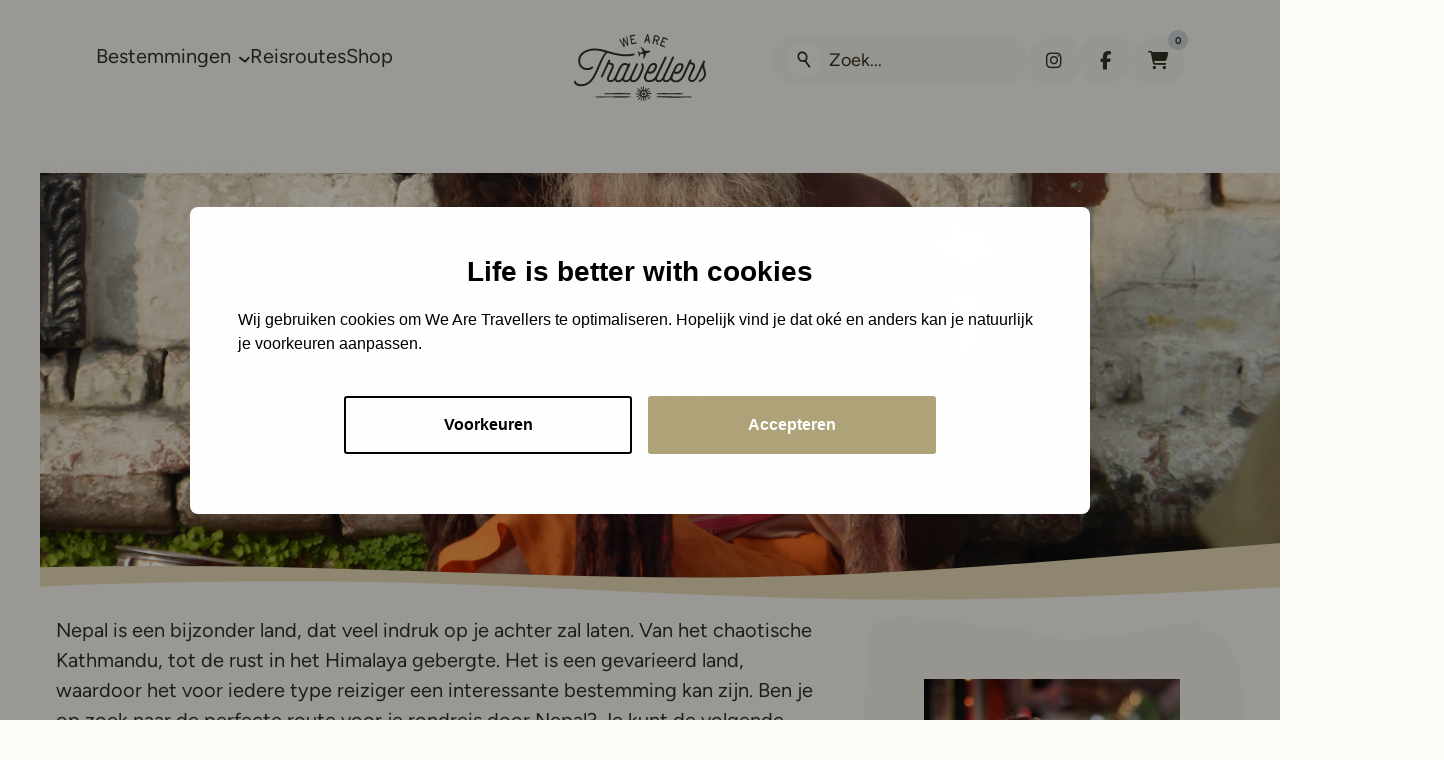

--- FILE ---
content_type: text/html; charset=UTF-8
request_url: https://www.wearetravellers.nl/azie/nepal/rondreis-nepal-route/
body_size: 81134
content:
<!doctype html>
<html class="no-js" dir="ltr" lang="nl-NL" prefix="og: https://ogp.me/ns#" >
	<head>
		<meta charset="UTF-8">
		<meta name="viewport" content="width=device-width, initial-scale=1.0">
		<title>Rondreis Nepal: Dit is de perfecte route! | We Are Travellers</title>
	<style>img:is([sizes="auto" i], [sizes^="auto," i]) { contain-intrinsic-size: 3000px 1500px }</style>
	
		<!-- All in One SEO Pro 4.9.3 - aioseo.com -->
	<meta name="description" content="Van het chaotische Kathmandu, tot de rust in het Himalaya gebergte. Dit wil je zien tijdens je Nepal rondreis en zo plan je die route!" />
	<meta name="robots" content="max-image-preview:large" />
	<meta name="author" content="Esmee Dijkstra"/>
	<meta name="google-site-verification" content="tp8SUBwihAJc4XWx8x1kjwT2R2AB3CMpawnNyVECi-0" />
	<meta name="p:domain_verify" content="c9bf4ea0ffcf39e7ad068f41d159616d" />
	<meta name="keywords" content="rondreis nepal,nepal rondreis,nepal route,route nepal,reisroutes" />
	<link rel="canonical" href="https://www.wearetravellers.nl/azie/nepal/rondreis-nepal-route/" />
	<meta name="generator" content="All in One SEO Pro (AIOSEO) 4.9.3" />
		<meta property="og:locale" content="nl_NL" />
		<meta property="og:site_name" content="We Are Travellers | Voor de leukste routes &amp; beste reistips" />
		<meta property="og:type" content="article" />
		<meta property="og:title" content="Rondreis Nepal: Dit is de perfecte route! | We Are Travellers" />
		<meta property="og:description" content="Van het chaotische Kathmandu, tot de rust in het Himalaya gebergte. Dit wil je zien tijdens je Nepal rondreis en zo plan je die route!" />
		<meta property="og:url" content="https://www.wearetravellers.nl/azie/nepal/rondreis-nepal-route/" />
		<meta property="og:image" content="https://www.wearetravellers.nl/wp-content/uploads/Pashupatinath-Rondreis-Nepal-.jpg" />
		<meta property="og:image:secure_url" content="https://www.wearetravellers.nl/wp-content/uploads/Pashupatinath-Rondreis-Nepal-.jpg" />
		<meta property="og:image:width" content="1400" />
		<meta property="og:image:height" content="1050" />
		<meta property="article:published_time" content="2020-03-13T06:23:59+00:00" />
		<meta property="article:modified_time" content="2025-07-10T12:35:58+00:00" />
		<meta property="article:publisher" content="https://www.facebook.com/wearetravellers.nl" />
		<script type="application/ld+json" class="aioseo-schema">
			{"@context":"https:\/\/schema.org","@graph":[{"@type":"Article","@id":"https:\/\/www.wearetravellers.nl\/azie\/nepal\/rondreis-nepal-route\/#article","name":"Rondreis Nepal: Dit is de perfecte route! | We Are Travellers","headline":"Rondreis Nepal: Dit is de perfecte route!","author":{"@id":"https:\/\/www.wearetravellers.nl\/author\/esmee-dijkstra\/#author"},"publisher":{"@id":"https:\/\/www.wearetravellers.nl\/#organization"},"image":{"@type":"ImageObject","url":"https:\/\/www.wearetravellers.nl\/wp-content\/uploads\/Pashupatinath-Rondreis-Nepal-.jpg","width":1400,"height":1050,"caption":"Pashupatinath Rondreis Nepal"},"datePublished":"2020-03-13T06:23:59+01:00","dateModified":"2025-07-10T14:35:58+02:00","inLanguage":"nl-NL","commentCount":1,"mainEntityOfPage":{"@id":"https:\/\/www.wearetravellers.nl\/azie\/nepal\/rondreis-nepal-route\/#webpage"},"isPartOf":{"@id":"https:\/\/www.wearetravellers.nl\/azie\/nepal\/rondreis-nepal-route\/#webpage"},"articleSection":"Nepal, Reisroutes"},{"@type":"BreadcrumbList","@id":"https:\/\/www.wearetravellers.nl\/azie\/nepal\/rondreis-nepal-route\/#breadcrumblist","itemListElement":[{"@type":"ListItem","@id":"https:\/\/www.wearetravellers.nl#listItem","position":1,"name":"Home","item":"https:\/\/www.wearetravellers.nl","nextItem":{"@type":"ListItem","@id":"https:\/\/www.wearetravellers.nl\/reizen\/azie\/#listItem","name":"Azi\u00eb"}},{"@type":"ListItem","@id":"https:\/\/www.wearetravellers.nl\/reizen\/azie\/#listItem","position":2,"name":"Azi\u00eb","item":"https:\/\/www.wearetravellers.nl\/reizen\/azie\/","nextItem":{"@type":"ListItem","@id":"https:\/\/www.wearetravellers.nl\/reizen\/azie\/nepal\/#listItem","name":"Nepal"},"previousItem":{"@type":"ListItem","@id":"https:\/\/www.wearetravellers.nl#listItem","name":"Home"}},{"@type":"ListItem","@id":"https:\/\/www.wearetravellers.nl\/reizen\/azie\/nepal\/#listItem","position":3,"name":"Nepal","item":"https:\/\/www.wearetravellers.nl\/reizen\/azie\/nepal\/","nextItem":{"@type":"ListItem","@id":"https:\/\/www.wearetravellers.nl\/azie\/nepal\/rondreis-nepal-route\/#listItem","name":"Rondreis Nepal: Dit is de perfecte route!"},"previousItem":{"@type":"ListItem","@id":"https:\/\/www.wearetravellers.nl\/reizen\/azie\/#listItem","name":"Azi\u00eb"}},{"@type":"ListItem","@id":"https:\/\/www.wearetravellers.nl\/azie\/nepal\/rondreis-nepal-route\/#listItem","position":4,"name":"Rondreis Nepal: Dit is de perfecte route!","previousItem":{"@type":"ListItem","@id":"https:\/\/www.wearetravellers.nl\/reizen\/azie\/nepal\/#listItem","name":"Nepal"}}]},{"@type":"Organization","@id":"https:\/\/www.wearetravellers.nl\/#organization","name":"WeAreTravellers","description":"Voor de leukste routes & beste reistips","url":"https:\/\/www.wearetravellers.nl\/","logo":{"@type":"ImageObject","url":"https:\/\/www.wearetravellers.nl\/wp-content\/uploads\/cropped-wearetravellers-logo-1.png","@id":"https:\/\/www.wearetravellers.nl\/azie\/nepal\/rondreis-nepal-route\/#organizationLogo"},"image":{"@id":"https:\/\/www.wearetravellers.nl\/azie\/nepal\/rondreis-nepal-route\/#organizationLogo"},"sameAs":["https:\/\/www.facebook.com\/wearetravellers.nl","https:\/\/twitter.com\/reistips","https:\/\/www.instagram.com\/wearetravellersnl\/","https:\/\/nl.pinterest.com\/wearetravellers\/","https:\/\/www.youtube.com\/channel\/UCT9AvneGCWxJ91zbMTCTXdg"]},{"@type":"Person","@id":"https:\/\/www.wearetravellers.nl\/author\/esmee-dijkstra\/#author","url":"https:\/\/www.wearetravellers.nl\/author\/esmee-dijkstra\/","name":"Esmee Dijkstra","image":{"@type":"ImageObject","@id":"https:\/\/www.wearetravellers.nl\/azie\/nepal\/rondreis-nepal-route\/#authorImage","url":"https:\/\/www.wearetravellers.nl\/wp-content\/uploads\/EsmeeDWeAreTravellers-96x96.jpeg","width":96,"height":96,"caption":"Esmee Dijkstra"}},{"@type":"WebPage","@id":"https:\/\/www.wearetravellers.nl\/azie\/nepal\/rondreis-nepal-route\/#webpage","url":"https:\/\/www.wearetravellers.nl\/azie\/nepal\/rondreis-nepal-route\/","name":"Rondreis Nepal: Dit is de perfecte route! | We Are Travellers","description":"Van het chaotische Kathmandu, tot de rust in het Himalaya gebergte. Dit wil je zien tijdens je Nepal rondreis en zo plan je die route!","inLanguage":"nl-NL","isPartOf":{"@id":"https:\/\/www.wearetravellers.nl\/#website"},"breadcrumb":{"@id":"https:\/\/www.wearetravellers.nl\/azie\/nepal\/rondreis-nepal-route\/#breadcrumblist"},"author":{"@id":"https:\/\/www.wearetravellers.nl\/author\/esmee-dijkstra\/#author"},"creator":{"@id":"https:\/\/www.wearetravellers.nl\/author\/esmee-dijkstra\/#author"},"image":{"@type":"ImageObject","url":"https:\/\/www.wearetravellers.nl\/wp-content\/uploads\/Pashupatinath-Rondreis-Nepal-.jpg","@id":"https:\/\/www.wearetravellers.nl\/azie\/nepal\/rondreis-nepal-route\/#mainImage","width":1400,"height":1050,"caption":"Pashupatinath Rondreis Nepal"},"primaryImageOfPage":{"@id":"https:\/\/www.wearetravellers.nl\/azie\/nepal\/rondreis-nepal-route\/#mainImage"},"datePublished":"2020-03-13T06:23:59+01:00","dateModified":"2025-07-10T14:35:58+02:00"},{"@type":"WebSite","@id":"https:\/\/www.wearetravellers.nl\/#website","url":"https:\/\/www.wearetravellers.nl\/","name":"WeAreTravellers","description":"Voor de leukste routes & beste reistips","inLanguage":"nl-NL","publisher":{"@id":"https:\/\/www.wearetravellers.nl\/#organization"}}]}
		</script>
		<!-- All in One SEO Pro -->


<!-- Google Tag Manager for WordPress by gtm4wp.com -->
<script data-cfasync="false" data-pagespeed-no-defer>
	var gtm4wp_datalayer_name = "dataLayer";
	var dataLayer = dataLayer || [];
</script>
<!-- End Google Tag Manager for WordPress by gtm4wp.com --><link rel='dns-prefetch' href='//www.googletagmanager.com' />
<link rel='dns-prefetch' href='//kit.fontawesome.com' />
<link rel="alternate" type="application/rss+xml" title="We Are Travellers &raquo; feed" href="https://www.wearetravellers.nl/feed/" />
<link rel="alternate" type="application/rss+xml" title="We Are Travellers &raquo; reacties feed" href="https://www.wearetravellers.nl/comments/feed/" />
<link rel="alternate" type="application/rss+xml" title="We Are Travellers &raquo; Rondreis Nepal: Dit is de perfecte route! reacties feed" href="https://www.wearetravellers.nl/azie/nepal/rondreis-nepal-route/feed/" />
<style type="text/css">.brave_popup{display:none}</style><script data-no-optimize="1"> var brave_popup_data = {}; var bravepop_emailValidation=false; var brave_popup_videos = {};  var brave_popup_formData = {};var brave_popup_adminUser = false; var brave_popup_pageInfo = {"type":"single","pageID":58358,"singleType":"post"};  var bravepop_emailSuggestions={};</script><style id='classic-theme-styles-inline-css'>
/*! This file is auto-generated */
.wp-block-button__link{color:#fff;background-color:#32373c;border-radius:9999px;box-shadow:none;text-decoration:none;padding:calc(.667em + 2px) calc(1.333em + 2px);font-size:1.125em}.wp-block-file__button{background:#32373c;color:#fff;text-decoration:none}
</style>
<link rel='stylesheet' id='aioseo/css/src/vue/standalone/blocks/table-of-contents/global.scss-css' href='https://www.wearetravellers.nl/wp-content/plugins/all-in-one-seo-pack-pro/dist/Pro/assets/css/table-of-contents/global.e90f6d47.css?ver=4.9.3' media='all' />
<link rel='stylesheet' id='aioseo/css/src/vue/standalone/blocks/pro/recipe/global.scss-css' href='https://www.wearetravellers.nl/wp-content/plugins/all-in-one-seo-pack-pro/dist/Pro/assets/css/recipe/global.67a3275f.css?ver=4.9.3' media='all' />
<link rel='stylesheet' id='aioseo/css/src/vue/standalone/blocks/pro/product/global.scss-css' href='https://www.wearetravellers.nl/wp-content/plugins/all-in-one-seo-pack-pro/dist/Pro/assets/css/product/global.61066cfb.css?ver=4.9.3' media='all' />
<style id='safe-svg-svg-icon-style-inline-css'>
.safe-svg-cover{text-align:center}.safe-svg-cover .safe-svg-inside{display:inline-block;max-width:100%}.safe-svg-cover svg{fill:currentColor;height:100%;max-height:100%;max-width:100%;width:100%}

</style>
<link rel='stylesheet' id='woocommerce-layout-css' href='https://www.wearetravellers.nl/wp-content/plugins/woocommerce/assets/css/woocommerce-layout.css?ver=10.4.3' media='all' />
<link rel='stylesheet' id='woocommerce-smallscreen-css' href='https://www.wearetravellers.nl/wp-content/plugins/woocommerce/assets/css/woocommerce-smallscreen.css?ver=10.4.3' media='only screen and (max-width: 768px)' />
<link rel='stylesheet' id='woocommerce-general-css' href='https://www.wearetravellers.nl/wp-content/plugins/woocommerce/assets/css/woocommerce.css?ver=10.4.3' media='all' />
<style id='woocommerce-inline-inline-css'>
.woocommerce form .form-row .required { visibility: visible; }
</style>
<link rel='stylesheet' id='ez-toc-css' href='https://www.wearetravellers.nl/wp-content/plugins/easy-table-of-contents/assets/css/screen.min.css?ver=2.0.80' media='all' />
<style id='ez-toc-inline-css'>
div#ez-toc-container .ez-toc-title {font-size: 100%;}div#ez-toc-container .ez-toc-title {font-weight: 500;}div#ez-toc-container ul li , div#ez-toc-container ul li a {font-size: 90%;}div#ez-toc-container ul li , div#ez-toc-container ul li a {font-weight: 500;}div#ez-toc-container nav ul ul li {font-size: 90%;}div#ez-toc-container {background: #ffffff;border: 1px solid #ffffff;}div#ez-toc-container p.ez-toc-title , #ez-toc-container .ez_toc_custom_title_icon , #ez-toc-container .ez_toc_custom_toc_icon {color: #353535;}div#ez-toc-container ul.ez-toc-list a {color: #3aa0ff;}div#ez-toc-container ul.ez-toc-list a:hover {color: #2a6496;}div#ez-toc-container ul.ez-toc-list a:visited {color: #3aa0ff;}.ez-toc-counter nav ul li a::before {color: ;}.ez-toc-box-title {font-weight: bold; margin-bottom: 10px; text-align: center; text-transform: uppercase; letter-spacing: 1px; color: #666; padding-bottom: 5px;position:absolute;top:-4%;left:5%;background-color: inherit;transition: top 0.3s ease;}.ez-toc-box-title.toc-closed {top:-25%;}
.ez-toc-container-direction {direction: ltr;}.ez-toc-counter ul {direction: ltr;counter-reset: item ;}.ez-toc-counter nav ul li a::before {content: counter(item, none) "- ";margin-right: .2em; counter-increment: item;flex-grow: 0;flex-shrink: 0;float: left; }.ez-toc-widget-direction {direction: ltr;}.ez-toc-widget-container ul {direction: ltr;counter-reset: item ;}.ez-toc-widget-container nav ul li a::before {content: counter(item, none) "- ";margin-right: .2em; counter-increment: item;flex-grow: 0;flex-shrink: 0;float: left; }
</style>
<link rel='stylesheet' id='mollie-applepaydirect-css' href='https://www.wearetravellers.nl/wp-content/plugins/mollie-payments-for-woocommerce/public/css/mollie-applepaydirect.min.css?ver=1768964571' media='screen' />
<link rel='stylesheet' id='tablepress-default-css' href='https://www.wearetravellers.nl/wp-content/plugins/tablepress/css/build/default.css?ver=3.2.6' media='all' />
<link rel='stylesheet' id='beafwc_twentytwenty-css' href='https://www.wearetravellers.nl/wp-content/plugins/before-after-for-woocommerce/assets/css/twentytwenty.css?ver=6.8.3' media='all' />
<link rel='stylesheet' id='beafwc-style-css' href='https://www.wearetravellers.nl/wp-content/plugins/before-after-for-woocommerce/assets/css/beafwc-style.css?ver=6.8.3' media='all' />
<link rel='stylesheet' id='vendors-css' href='https://www.wearetravellers.nl/wp-content/themes/stuurlui/assets/vendors.min.css?ver=1769167429' media='all' />
<link rel='stylesheet' id='frontend-css' href='https://www.wearetravellers.nl/wp-content/themes/stuurlui/assets/frontend.min.css?ver=1769167422' media='all' />
<script id="woocommerce-google-analytics-integration-gtag-js-after">
/* Google Analytics for WooCommerce (gtag.js) */
					window.dataLayer = window.dataLayer || [];
					function gtag(){dataLayer.push(arguments);}
					// Set up default consent state.
					for ( const mode of [{"analytics_storage":"denied","ad_storage":"denied","ad_user_data":"denied","ad_personalization":"denied","region":["AT","BE","BG","HR","CY","CZ","DK","EE","FI","FR","DE","GR","HU","IS","IE","IT","LV","LI","LT","LU","MT","NL","NO","PL","PT","RO","SK","SI","ES","SE","GB","CH"]}] || [] ) {
						gtag( "consent", "default", { "wait_for_update": 500, ...mode } );
					}
					gtag("js", new Date());
					gtag("set", "developer_id.dOGY3NW", true);
					gtag("config", "G-57SB3W3JD2", {"track_404":true,"allow_google_signals":false,"logged_in":false,"linker":{"domains":[],"allow_incoming":false},"custom_map":{"dimension1":"logged_in"}});
</script>
<script src="https://www.wearetravellers.nl/wp-includes/js/dist/hooks.min.js?ver=4d63a3d491d11ffd8ac6" id="wp-hooks-js"></script>
<script data-cookieconsent="ignore" src="https://cdnjs.cloudflare.com/ajax/libs/jquery/3.6.0/jquery.min.js?ver=6.8.3" id="jquery-js"></script>
<script src="https://www.wearetravellers.nl/wp-content/plugins/woocommerce/assets/js/jquery-blockui/jquery.blockUI.min.js?ver=2.7.0-wc.10.4.3" id="wc-jquery-blockui-js" defer data-wp-strategy="defer"></script>
<script id="wc-add-to-cart-js-extra">
var wc_add_to_cart_params = {"ajax_url":"\/wp-admin\/admin-ajax.php","wc_ajax_url":"\/?wc-ajax=%%endpoint%%","i18n_view_cart":"Bekijk winkelwagen","cart_url":"https:\/\/www.wearetravellers.nl\/cart\/","is_cart":"","cart_redirect_after_add":"yes"};
</script>
<script src="https://www.wearetravellers.nl/wp-content/plugins/woocommerce/assets/js/frontend/add-to-cart.min.js?ver=10.4.3" id="wc-add-to-cart-js" defer data-wp-strategy="defer"></script>
<script src="https://www.wearetravellers.nl/wp-content/plugins/woocommerce/assets/js/js-cookie/js.cookie.min.js?ver=2.1.4-wc.10.4.3" id="wc-js-cookie-js" defer data-wp-strategy="defer"></script>
<script id="woocommerce-js-extra">
var woocommerce_params = {"ajax_url":"\/wp-admin\/admin-ajax.php","wc_ajax_url":"\/?wc-ajax=%%endpoint%%","i18n_password_show":"Wachtwoord weergeven","i18n_password_hide":"Wachtwoord verbergen"};
</script>
<script src="https://www.wearetravellers.nl/wp-content/plugins/woocommerce/assets/js/frontend/woocommerce.min.js?ver=10.4.3" id="woocommerce-js" defer data-wp-strategy="defer"></script>
<script id="wpm-js-extra">
var wpm = {"ajax_url":"https:\/\/www.wearetravellers.nl\/wp-admin\/admin-ajax.php","root":"https:\/\/www.wearetravellers.nl\/wp-json\/","nonce_wp_rest":"fd7b8d2747","nonce_ajax":"32198511ed"};
</script>
<script src="https://www.wearetravellers.nl/wp-content/plugins/woocommerce-google-adwords-conversion-tracking-tag/js/public/free/wpm-public.p1.min.js?ver=1.54.1" id="wpm-js"></script>
<script src="https://www.wearetravellers.nl/wp-content/plugins/before-after-for-woocommerce/assets/js/jquery.event.move.js" id="jquery-event-move-js"></script>
<meta name="generator" content="WordPress 6.8.3" />
<meta name="generator" content="WooCommerce 10.4.3" />
<link rel='shortlink' href='https://www.wearetravellers.nl/?p=58358' />

<!-- Google Tag Manager for WordPress by gtm4wp.com -->
<!-- GTM Container placement set to automatic -->
<script data-cfasync="false" data-pagespeed-no-defer>
	var dataLayer_content = {"pagePostType":"post","pagePostType2":"single-post","pageCategory":["nepal"],"pageAttributes":["reisroutes"],"pagePostAuthor":"Esmee Dijkstra"};
	dataLayer.push( dataLayer_content );
</script>
<script data-cfasync="false" data-pagespeed-no-defer>
(function(w,d,s,l,i){w[l]=w[l]||[];w[l].push({'gtm.start':
new Date().getTime(),event:'gtm.js'});var f=d.getElementsByTagName(s)[0],
j=d.createElement(s),dl=l!='dataLayer'?'&l='+l:'';j.async=true;j.src=
'//www.googletagmanager.com/gtm.js?id='+i+dl;f.parentNode.insertBefore(j,f);
})(window,document,'script','dataLayer','GTM-MJQ5LNWM');
</script>
<!-- End Google Tag Manager for WordPress by gtm4wp.com -->	<noscript><style>.woocommerce-product-gallery{ opacity: 1 !important; }</style></noscript>
	
<!-- START Pixel Manager for WooCommerce -->

		<script>

			window.wpmDataLayer = window.wpmDataLayer || {};
			window.wpmDataLayer = Object.assign(window.wpmDataLayer, {"cart":{},"cart_item_keys":{},"version":{"number":"1.54.1","pro":false,"eligible_for_updates":false,"distro":"fms","beta":false,"show":true},"pixels":{"facebook":{"pixel_id":"1515870825791776","dynamic_remarketing":{"id_type":"post_id"},"capi":false,"advanced_matching":false,"exclusion_patterns":[],"fbevents_js_url":"https://connect.facebook.net/en_US/fbevents.js"}},"shop":{"list_name":"Blog Post | Rondreis Nepal: Dit is de perfecte route!","list_id":"blog_post_rondreis-nepal-dit-is-de-perfecte-route","page_type":"blog_post","currency":"EUR","selectors":{"addToCart":[],"beginCheckout":[]},"order_duplication_prevention":true,"view_item_list_trigger":{"test_mode":false,"background_color":"green","opacity":0.5,"repeat":true,"timeout":1000,"threshold":0.8},"variations_output":true,"session_active":false},"page":{"id":58358,"title":"Rondreis Nepal: Dit is de perfecte route!","type":"post","categories":[{"term_id":389,"name":"Nepal","slug":"nepal","term_group":0,"term_taxonomy_id":391,"taxonomy":"category","description":"","parent":4,"count":9,"filter":"raw","cat_ID":389,"category_count":9,"category_description":"","cat_name":"Nepal","category_nicename":"nepal","category_parent":4}],"parent":{"id":0,"title":"Rondreis Nepal: Dit is de perfecte route!","type":"post","categories":[{"term_id":389,"name":"Nepal","slug":"nepal","term_group":0,"term_taxonomy_id":391,"taxonomy":"category","description":"","parent":4,"count":9,"filter":"raw","cat_ID":389,"category_count":9,"category_description":"","cat_name":"Nepal","category_nicename":"nepal","category_parent":4}]}},"general":{"user_logged_in":false,"scroll_tracking_thresholds":[],"page_id":58358,"exclude_domains":[],"server_2_server":{"active":false,"user_agent_exclude_patterns":[],"ip_exclude_list":[],"pageview_event_s2s":{"is_active":false,"pixels":["facebook"]}},"consent_management":{"explicit_consent":false},"lazy_load_pmw":false,"chunk_base_path":"https://www.wearetravellers.nl/wp-content/plugins/woocommerce-google-adwords-conversion-tracking-tag/js/public/free/","modules":{"load_deprecated_functions":true}}});

		</script>

		
<!-- END Pixel Manager for WooCommerce -->
<link rel="icon" href="https://www.wearetravellers.nl/wp-content/uploads/cropped-favicon-32x32.png" sizes="32x32" />
<link rel="icon" href="https://www.wearetravellers.nl/wp-content/uploads/cropped-favicon-192x192.png" sizes="192x192" />
<link rel="apple-touch-icon" href="https://www.wearetravellers.nl/wp-content/uploads/cropped-favicon-180x180.png" />
<meta name="msapplication-TileImage" content="https://www.wearetravellers.nl/wp-content/uploads/cropped-favicon-270x270.png" />
		<meta name="facebook-domain-verification" content="qvzbft7wupq3yy5hpjjjd0j7i7uoh8" />
	</head>
	<body class="wp-singular post-template-default single single-post postid-58358 single-format-standard wp-theme-stuurlui site-1 theme-stuurlui woocommerce-no-js">
		
<!-- GTM Container placement set to automatic -->
<!-- Google Tag Manager (noscript) -->
				<noscript><iframe src="https://www.googletagmanager.com/ns.html?id=GTM-MJQ5LNWM" height="0" width="0" style="display:none;visibility:hidden" aria-hidden="true"></iframe></noscript>
<!-- End Google Tag Manager (noscript) -->		<a href="#main" class="bg-gray text-white block text-lg -left-[1000rem] absolute z-[1000] p-4 transition-none focus:left-4 focus:top-4">Naar hoofd inhoud</a>
		<a href="#menu" class="bg-gray text-white block text-lg -left-[1000rem] absolute z-[1000] p-4 transition-none focus:left-4 focus:top-4">Naar navigatie</a>
		<header id="site-header" class="relative w-full pt-4 pb-5 bg-beige-light z-20 lg:pt-[34px] lg:pb-4">
			<div class="background-layer absolute left-0 top-0 w-full h-[calc(100%+3rem)] overflow-hidden pointer-events-none">
				<div class="absolute top-full left-1/2 !w-[3591px] !max-w-[unset] -mt-24 translate-x-[-56%] sm:mt-[-5.4rem]">
					<svg data-animate-header width="3593" height="63" viewBox="0 0 3593 63" fill="none" xmlns="http://www.w3.org/2000/svg">
<path d="M1509.02 41.3564C1338.74 39.0512 1057.12 43.4536 989.498 48.1429C801.999 61.1459 260.5 66.2134 27.9993 41.3564C-33.5225 41.3564 27.9993 0 27.9993 0H989.498H2904.5H3592.5C3592.5 0 3599 19.5 3490 19.5C3372.64 19.5 2939.04 51.4816 2904.5 54.225C2620.69 76.7678 1721.88 44.2378 1509.02 41.3564Z" fill="#FCFBF5"/>
</svg>
				</div>
			</div>
			<div class="section grid-container py-0 2xl:max-w-[1840px]">
				<div class="grid grid-cols-12 items-center relative lg:items-start">
					<div class="col-span-5 hidden lg:block">
						<div id="menus" class="flex gap-4 items-center">
							<nav id="menu" aria-label="Main menu">
								<ul id="menu-main" class="flex gap-4 items-center lg:gap-8 2xl:gap-12"><li class="mega-menu menu-item menu-item-type-custom menu-item-object-custom menu-item-has-children top-level menu-item-114583"><a href="https://www.wearetravellers.nl/bestemmingen/"><span>Bestemmingen<i data-toggle-submenu class="ml-2 inline-block rotate-180"><img aria-hidden="true" src="https://www.wearetravellers.nl/wp-content/themes/stuurlui/assets/img/chevron-up-gray.svg" alt=""></i></a>
<ul class="sub-menu hidden">
	<li class="menu-item menu-item-type-taxonomy menu-item-object-category menu-item-has-children menu-item-114585"><a href="https://www.wearetravellers.nl/reizen/europa/"><span>Europa</span><i data-toggle-submenu class="ml-2 inline-block rotate-180"><img aria-hidden="true" src="https://www.wearetravellers.nl/wp-content/themes/stuurlui/assets/img/chevron-up-gray.svg" alt=""></i></a>
	<ul class="sub-menu hidden">
		<li class="menu-item menu-item-type-taxonomy menu-item-object-category menu-item-114588"><a href="https://www.wearetravellers.nl/reizen/europa/frankrijk/"><span class="w-4 inline-block mr-2">	<picture>
		<source srcset="https://www.wearetravellers.nl/wp-content/uploads/fr.webp" media="(min-width: 1025px)">
		<source srcset="https://www.wearetravellers.nl/wp-content/uploads/fr.webp" media="(min-width: 680px)">
		<img
			src="https://www.wearetravellers.nl/wp-content/uploads/fr.webp"
			 alt="" class="w-full"		>
	</picture>
	</span><span>Frankrijk</span></a></li>
		<li class="menu-item menu-item-type-taxonomy menu-item-object-category menu-item-115682"><a href="https://www.wearetravellers.nl/reizen/europa/griekenland/"><span class="w-4 inline-block mr-2">	<picture>
		<source srcset="https://www.wearetravellers.nl/wp-content/uploads/gr.webp" media="(min-width: 1025px)">
		<source srcset="https://www.wearetravellers.nl/wp-content/uploads/gr.webp" media="(min-width: 680px)">
		<img
			src="https://www.wearetravellers.nl/wp-content/uploads/gr.webp"
			 alt="" class="w-full"		>
	</picture>
	</span><span>Griekenland</span></a></li>
		<li class="menu-item menu-item-type-taxonomy menu-item-object-category menu-item-115684"><a href="https://www.wearetravellers.nl/reizen/europa/ijsland/"><span class="w-4 inline-block mr-2">	<picture>
		<source srcset="https://www.wearetravellers.nl/wp-content/uploads/is.webp" media="(min-width: 1025px)">
		<source srcset="https://www.wearetravellers.nl/wp-content/uploads/is.webp" media="(min-width: 680px)">
		<img
			src="https://www.wearetravellers.nl/wp-content/uploads/is.webp"
			 alt="" class="w-full"		>
	</picture>
	</span><span>IJsland</span></a></li>
		<li class="menu-item menu-item-type-taxonomy menu-item-object-category menu-item-114587"><a href="https://www.wearetravellers.nl/reizen/europa/italie/"><span class="w-4 inline-block mr-2">	<picture>
		<source srcset="https://www.wearetravellers.nl/wp-content/uploads/it.webp" media="(min-width: 1025px)">
		<source srcset="https://www.wearetravellers.nl/wp-content/uploads/it.webp" media="(min-width: 680px)">
		<img
			src="https://www.wearetravellers.nl/wp-content/uploads/it.webp"
			 alt="" class="w-full"		>
	</picture>
	</span><span>Italië</span></a></li>
		<li class="menu-item menu-item-type-taxonomy menu-item-object-category menu-item-114586"><a href="https://www.wearetravellers.nl/reizen/europa/nederland/"><span class="w-4 inline-block mr-2">	<picture>
		<source srcset="https://www.wearetravellers.nl/wp-content/uploads/nl.webp" media="(min-width: 1025px)">
		<source srcset="https://www.wearetravellers.nl/wp-content/uploads/nl.webp" media="(min-width: 680px)">
		<img
			src="https://www.wearetravellers.nl/wp-content/uploads/nl.webp"
			 alt="" class="w-full"		>
	</picture>
	</span><span>Nederland</span></a></li>
		<li class="menu-item menu-item-type-taxonomy menu-item-object-category menu-item-115683"><a href="https://www.wearetravellers.nl/reizen/europa/portugal/"><span class="w-4 inline-block mr-2">	<picture>
		<source srcset="https://www.wearetravellers.nl/wp-content/uploads/pt.webp" media="(min-width: 1025px)">
		<source srcset="https://www.wearetravellers.nl/wp-content/uploads/pt.webp" media="(min-width: 680px)">
		<img
			src="https://www.wearetravellers.nl/wp-content/uploads/pt.webp"
			 alt="" class="w-full"		>
	</picture>
	</span><span>Portugal</span></a></li>
		<li class="menu-item menu-item-type-taxonomy menu-item-object-category menu-item-114589"><a href="https://www.wearetravellers.nl/reizen/europa/spanje/"><span class="w-4 inline-block mr-2">	<picture>
		<source srcset="https://www.wearetravellers.nl/wp-content/uploads/es.webp" media="(min-width: 1025px)">
		<source srcset="https://www.wearetravellers.nl/wp-content/uploads/es.webp" media="(min-width: 680px)">
		<img
			src="https://www.wearetravellers.nl/wp-content/uploads/es.webp"
			 alt="" class="w-full"		>
	</picture>
	</span><span>Spanje</span></a></li>
		<li class="menu-item menu-item-type-taxonomy menu-item-object-category menu-item-115685"><a href="https://www.wearetravellers.nl/reizen/europa/"><span>Bekijk alles</span></a></li>

	</ul>
</li>
	<li class="menu-item menu-item-type-taxonomy menu-item-object-category current-post-ancestor menu-item-has-children menu-item-114590"><a href="https://www.wearetravellers.nl/reizen/azie/"><span>Azië</span></span></span></span></span></span></span></span></span></span><i data-toggle-submenu class="ml-2 inline-block rotate-180"><img aria-hidden="true" src="https://www.wearetravellers.nl/wp-content/themes/stuurlui/assets/img/chevron-up-gray.svg" alt=""></i></a>
	<ul class="sub-menu hidden">
		<li class="menu-item menu-item-type-taxonomy menu-item-object-category menu-item-114595"><a href="https://www.wearetravellers.nl/reizen/azie/filipijnen/"><span class="w-4 inline-block mr-2">	<picture>
		<source srcset="https://www.wearetravellers.nl/wp-content/uploads/ph.webp" media="(min-width: 1025px)">
		<source srcset="https://www.wearetravellers.nl/wp-content/uploads/ph.webp" media="(min-width: 680px)">
		<img
			src="https://www.wearetravellers.nl/wp-content/uploads/ph.webp"
			 alt="" class="w-full"		>
	</picture>
	</span><span>Filipijnen</span></a></li>
		<li class="menu-item menu-item-type-taxonomy menu-item-object-category menu-item-114591"><a href="https://www.wearetravellers.nl/reizen/azie/indonesie/"><span class="w-4 inline-block mr-2">	<picture>
		<source srcset="https://www.wearetravellers.nl/wp-content/uploads/id.webp" media="(min-width: 1025px)">
		<source srcset="https://www.wearetravellers.nl/wp-content/uploads/id.webp" media="(min-width: 680px)">
		<img
			src="https://www.wearetravellers.nl/wp-content/uploads/id.webp"
			 alt="" class="w-full"		>
	</picture>
	</span><span>Indonesië</span></a></li>
		<li class="menu-item menu-item-type-taxonomy menu-item-object-category menu-item-115716"><a href="https://www.wearetravellers.nl/reizen/azie/japan/"><span class="w-4 inline-block mr-2">	<picture>
		<source srcset="https://www.wearetravellers.nl/wp-content/uploads/jp.webp" media="(min-width: 1025px)">
		<source srcset="https://www.wearetravellers.nl/wp-content/uploads/jp.webp" media="(min-width: 680px)">
		<img
			src="https://www.wearetravellers.nl/wp-content/uploads/jp.webp"
			 alt="" class="w-full"		>
	</picture>
	</span><span>Japan</span></a></li>
		<li class="menu-item menu-item-type-taxonomy menu-item-object-category menu-item-120070"><a href="https://www.wearetravellers.nl/reizen/azie/china/"><span class="w-4 inline-block mr-2">	<picture>
		<source srcset="https://www.wearetravellers.nl/wp-content/uploads/cn.webp" media="(min-width: 1025px)">
		<source srcset="https://www.wearetravellers.nl/wp-content/uploads/cn.webp" media="(min-width: 680px)">
		<img
			src="https://www.wearetravellers.nl/wp-content/uploads/cn.webp"
			 alt="china vlag" class="w-full"		>
	</picture>
	</span><span>China</span></a></li>
		<li class="menu-item menu-item-type-taxonomy menu-item-object-category menu-item-115715"><a href="https://www.wearetravellers.nl/reizen/azie/sri-lanka/"><span class="w-4 inline-block mr-2">	<picture>
		<source srcset="https://www.wearetravellers.nl/wp-content/uploads/lk.webp" media="(min-width: 1025px)">
		<source srcset="https://www.wearetravellers.nl/wp-content/uploads/lk.webp" media="(min-width: 680px)">
		<img
			src="https://www.wearetravellers.nl/wp-content/uploads/lk.webp"
			 alt="" class="w-full"		>
	</picture>
	</span><span>Sri Lanka</span></a></li>
		<li class="menu-item menu-item-type-taxonomy menu-item-object-category menu-item-115719"><a href="https://www.wearetravellers.nl/reizen/azie/thailand/"><span class="w-4 inline-block mr-2">	<picture>
		<source srcset="https://www.wearetravellers.nl/wp-content/uploads/th.webp" media="(min-width: 1025px)">
		<source srcset="https://www.wearetravellers.nl/wp-content/uploads/th.webp" media="(min-width: 680px)">
		<img
			src="https://www.wearetravellers.nl/wp-content/uploads/th.webp"
			 alt="" class="w-full"		>
	</picture>
	</span><span>Thailand</span></a></li>
		<li class="menu-item menu-item-type-taxonomy menu-item-object-category menu-item-115718"><a href="https://www.wearetravellers.nl/reizen/azie/vietnam/"><span class="w-4 inline-block mr-2">	<picture>
		<source srcset="https://www.wearetravellers.nl/wp-content/uploads/vn.webp" media="(min-width: 1025px)">
		<source srcset="https://www.wearetravellers.nl/wp-content/uploads/vn.webp" media="(min-width: 680px)">
		<img
			src="https://www.wearetravellers.nl/wp-content/uploads/vn.webp"
			 alt="" class="w-full"		>
	</picture>
	</span><span>Vietnam</span></a></li>
		<li class="menu-item menu-item-type-taxonomy menu-item-object-category current-post-ancestor menu-item-115720"><a href="https://www.wearetravellers.nl/reizen/azie/"><span>Bekijk alles</span></a></li>

	</ul>
</li>
	<li class="menu-item menu-item-type-taxonomy menu-item-object-category menu-item-has-children menu-item-114596"><a href="https://www.wearetravellers.nl/reizen/afrika/"><span>Afrika</span></span></span></span></span></span></span></span></span></span></span></span></span></span></span></span></span></span></span><i data-toggle-submenu class="ml-2 inline-block rotate-180"><img aria-hidden="true" src="https://www.wearetravellers.nl/wp-content/themes/stuurlui/assets/img/chevron-up-gray.svg" alt=""></i></a>
	<ul class="sub-menu hidden">
		<li class="menu-item menu-item-type-taxonomy menu-item-object-category menu-item-114597"><a href="https://www.wearetravellers.nl/reizen/afrika/botswana/"><span class="w-4 inline-block mr-2">	<picture>
		<source srcset="https://www.wearetravellers.nl/wp-content/uploads/bw.webp" media="(min-width: 1025px)">
		<source srcset="https://www.wearetravellers.nl/wp-content/uploads/bw.webp" media="(min-width: 680px)">
		<img
			src="https://www.wearetravellers.nl/wp-content/uploads/bw.webp"
			 alt="" class="w-full"		>
	</picture>
	</span><span>Botswana</span></a></li>
		<li class="menu-item menu-item-type-taxonomy menu-item-object-category menu-item-115723"><a href="https://www.wearetravellers.nl/reizen/afrika/kenia/"><span class="w-4 inline-block mr-2">	<picture>
		<source srcset="https://www.wearetravellers.nl/wp-content/uploads/ke.webp" media="(min-width: 1025px)">
		<source srcset="https://www.wearetravellers.nl/wp-content/uploads/ke.webp" media="(min-width: 680px)">
		<img
			src="https://www.wearetravellers.nl/wp-content/uploads/ke.webp"
			 alt="" class="w-full"		>
	</picture>
	</span><span>Kenia</span></a></li>
		<li class="menu-item menu-item-type-taxonomy menu-item-object-category menu-item-115724"><a href="https://www.wearetravellers.nl/reizen/afrika/marokko/"><span class="w-4 inline-block mr-2">	<picture>
		<source srcset="https://www.wearetravellers.nl/wp-content/uploads/ma.webp" media="(min-width: 1025px)">
		<source srcset="https://www.wearetravellers.nl/wp-content/uploads/ma.webp" media="(min-width: 680px)">
		<img
			src="https://www.wearetravellers.nl/wp-content/uploads/ma.webp"
			 alt="" class="w-full"		>
	</picture>
	</span><span>Marokko</span></a></li>
		<li class="menu-item menu-item-type-taxonomy menu-item-object-category menu-item-115725"><a href="https://www.wearetravellers.nl/reizen/afrika/namibie/"><span class="w-4 inline-block mr-2">	<picture>
		<source srcset="https://www.wearetravellers.nl/wp-content/uploads/na.webp" media="(min-width: 1025px)">
		<source srcset="https://www.wearetravellers.nl/wp-content/uploads/na.webp" media="(min-width: 680px)">
		<img
			src="https://www.wearetravellers.nl/wp-content/uploads/na.webp"
			 alt="" class="w-full"		>
	</picture>
	</span><span>Namibië</span></a></li>
		<li class="menu-item menu-item-type-taxonomy menu-item-object-category menu-item-115726"><a href="https://www.wearetravellers.nl/reizen/afrika/seychellen/"><span class="w-4 inline-block mr-2">	<picture>
		<source srcset="https://www.wearetravellers.nl/wp-content/uploads/sc.webp" media="(min-width: 1025px)">
		<source srcset="https://www.wearetravellers.nl/wp-content/uploads/sc.webp" media="(min-width: 680px)">
		<img
			src="https://www.wearetravellers.nl/wp-content/uploads/sc.webp"
			 alt="" class="w-full"		>
	</picture>
	</span><span>Seychellen</span></a></li>
		<li class="menu-item menu-item-type-taxonomy menu-item-object-category menu-item-115901"><a href="https://www.wearetravellers.nl/reizen/afrika/senegal/"><span class="w-4 inline-block mr-2">	<picture>
		<source srcset="https://www.wearetravellers.nl/wp-content/uploads/sn.webp" media="(min-width: 1025px)">
		<source srcset="https://www.wearetravellers.nl/wp-content/uploads/sn.webp" media="(min-width: 680px)">
		<img
			src="https://www.wearetravellers.nl/wp-content/uploads/sn.webp"
			 alt="Senegal vlag" class="w-full"		>
	</picture>
	</span><span>Senegal</span></a></li>
		<li class="menu-item menu-item-type-taxonomy menu-item-object-category menu-item-115727"><a href="https://www.wearetravellers.nl/reizen/afrika/zuid-afrika/"><span class="w-4 inline-block mr-2">	<picture>
		<source srcset="https://www.wearetravellers.nl/wp-content/uploads/za.webp" media="(min-width: 1025px)">
		<source srcset="https://www.wearetravellers.nl/wp-content/uploads/za.webp" media="(min-width: 680px)">
		<img
			src="https://www.wearetravellers.nl/wp-content/uploads/za.webp"
			 alt="zuid-afrika vlag" class="w-full"		>
	</picture>
	</span><span>Zuid Afrika</span></a></li>
		<li class="menu-item menu-item-type-taxonomy menu-item-object-category menu-item-115728"><a href="https://www.wearetravellers.nl/reizen/afrika/"><span>Bekijk alles</span></a></li>

	</ul>
</li>
	<li class="menu-item menu-item-type-taxonomy menu-item-object-category menu-item-has-children menu-item-115729"><a href="https://www.wearetravellers.nl/reizen/middenamerika/"><span>Midden-Amerika</span></span></span></span></span></span></span></span></span></span></span></span></span></span></span></span></span></span></span></span></span></span></span></span></span></span></span></span><i data-toggle-submenu class="ml-2 inline-block rotate-180"><img aria-hidden="true" src="https://www.wearetravellers.nl/wp-content/themes/stuurlui/assets/img/chevron-up-gray.svg" alt=""></i></a>
	<ul class="sub-menu hidden">
		<li class="menu-item menu-item-type-taxonomy menu-item-object-category menu-item-115731"><a href="https://www.wearetravellers.nl/reizen/middenamerika/aruba/"><span class="w-4 inline-block mr-2">	<picture>
		<source srcset="https://www.wearetravellers.nl/wp-content/uploads/aw.webp" media="(min-width: 1025px)">
		<source srcset="https://www.wearetravellers.nl/wp-content/uploads/aw.webp" media="(min-width: 680px)">
		<img
			src="https://www.wearetravellers.nl/wp-content/uploads/aw.webp"
			 alt="aruba vlag" class="w-full"		>
	</picture>
	</span><span>Aruba</span></a></li>
		<li class="menu-item menu-item-type-taxonomy menu-item-object-category menu-item-115732"><a href="https://www.wearetravellers.nl/reizen/middenamerika/belize/"><span class="w-4 inline-block mr-2">	<picture>
		<source srcset="https://www.wearetravellers.nl/wp-content/uploads/bz.webp" media="(min-width: 1025px)">
		<source srcset="https://www.wearetravellers.nl/wp-content/uploads/bz.webp" media="(min-width: 680px)">
		<img
			src="https://www.wearetravellers.nl/wp-content/uploads/bz.webp"
			 alt="belize vlag" class="w-full"		>
	</picture>
	</span><span>Belize</span></a></li>
		<li class="menu-item menu-item-type-taxonomy menu-item-object-category menu-item-115734"><a href="https://www.wearetravellers.nl/reizen/middenamerika/costa-rica/"><span class="w-4 inline-block mr-2">	<picture>
		<source srcset="https://www.wearetravellers.nl/wp-content/uploads/cr.webp" media="(min-width: 1025px)">
		<source srcset="https://www.wearetravellers.nl/wp-content/uploads/cr.webp" media="(min-width: 680px)">
		<img
			src="https://www.wearetravellers.nl/wp-content/uploads/cr.webp"
			 alt="costa rica vlag" class="w-full"		>
	</picture>
	</span><span>Costa Rica</span></a></li>
		<li class="menu-item menu-item-type-taxonomy menu-item-object-category menu-item-115735"><a href="https://www.wearetravellers.nl/reizen/middenamerika/cuba/"><span class="w-4 inline-block mr-2">	<picture>
		<source srcset="https://www.wearetravellers.nl/wp-content/uploads/cu.webp" media="(min-width: 1025px)">
		<source srcset="https://www.wearetravellers.nl/wp-content/uploads/cu.webp" media="(min-width: 680px)">
		<img
			src="https://www.wearetravellers.nl/wp-content/uploads/cu.webp"
			 alt="cuba vlag" class="w-full"		>
	</picture>
	</span><span>Cuba</span></a></li>
		<li class="menu-item menu-item-type-taxonomy menu-item-object-category menu-item-115736"><a href="https://www.wearetravellers.nl/reizen/middenamerika/curacao/"><span class="w-4 inline-block mr-2">	<picture>
		<source srcset="https://www.wearetravellers.nl/wp-content/uploads/cw.webp" media="(min-width: 1025px)">
		<source srcset="https://www.wearetravellers.nl/wp-content/uploads/cw.webp" media="(min-width: 680px)">
		<img
			src="https://www.wearetravellers.nl/wp-content/uploads/cw.webp"
			 alt="vlag curacao" class="w-full"		>
	</picture>
	</span><span>Curacao</span></a></li>
		<li class="menu-item menu-item-type-taxonomy menu-item-object-category menu-item-115737"><a href="https://www.wearetravellers.nl/reizen/middenamerika/guatemala/"><span class="w-4 inline-block mr-2">	<picture>
		<source srcset="https://www.wearetravellers.nl/wp-content/uploads/gt.webp" media="(min-width: 1025px)">
		<source srcset="https://www.wearetravellers.nl/wp-content/uploads/gt.webp" media="(min-width: 680px)">
		<img
			src="https://www.wearetravellers.nl/wp-content/uploads/gt.webp"
			 alt="guatemala vlag" class="w-full"		>
	</picture>
	</span><span>Guatemala</span></a></li>
		<li class="menu-item menu-item-type-taxonomy menu-item-object-category menu-item-115738"><a href="https://www.wearetravellers.nl/reizen/middenamerika/mexico/"><span class="w-4 inline-block mr-2">	<picture>
		<source srcset="https://www.wearetravellers.nl/wp-content/uploads/mx.webp" media="(min-width: 1025px)">
		<source srcset="https://www.wearetravellers.nl/wp-content/uploads/mx.webp" media="(min-width: 680px)">
		<img
			src="https://www.wearetravellers.nl/wp-content/uploads/mx.webp"
			 alt="vlag mexico" class="w-full"		>
	</picture>
	</span><span>Mexico</span></a></li>
		<li class="menu-item menu-item-type-taxonomy menu-item-object-category menu-item-115739"><a href="https://www.wearetravellers.nl/reizen/middenamerika/"><span>Bekijk alles</span></a></li>

	</ul>
</li>
	<li class="menu-item menu-item-type-taxonomy menu-item-object-category menu-item-has-children menu-item-115740"><a href="https://www.wearetravellers.nl/reizen/zuidamerika/"><span>Zuid-Amerika</span></span></span></span></span></span></span></span></span></span></span></span></span></span></span></span></span></span></span></span></span></span></span></span></span></span></span></span></span></span></span></span></span></span></span></span></span><i data-toggle-submenu class="ml-2 inline-block rotate-180"><img aria-hidden="true" src="https://www.wearetravellers.nl/wp-content/themes/stuurlui/assets/img/chevron-up-gray.svg" alt=""></i></a>
	<ul class="sub-menu hidden">
		<li class="menu-item menu-item-type-taxonomy menu-item-object-category menu-item-115747"><a href="https://www.wearetravellers.nl/reizen/zuidamerika/argentinie/"><span class="w-4 inline-block mr-2">	<picture>
		<source srcset="https://www.wearetravellers.nl/wp-content/uploads/ar.webp" media="(min-width: 1025px)">
		<source srcset="https://www.wearetravellers.nl/wp-content/uploads/ar.webp" media="(min-width: 680px)">
		<img
			src="https://www.wearetravellers.nl/wp-content/uploads/ar.webp"
			 alt="argentinië vlag" class="w-full"		>
	</picture>
	</span><span>Argentinië</span></a></li>
		<li class="menu-item menu-item-type-taxonomy menu-item-object-category menu-item-115748"><a href="https://www.wearetravellers.nl/reizen/zuidamerika/bolivia/"><span class="w-4 inline-block mr-2">	<picture>
		<source srcset="https://www.wearetravellers.nl/wp-content/uploads/bo.webp" media="(min-width: 1025px)">
		<source srcset="https://www.wearetravellers.nl/wp-content/uploads/bo.webp" media="(min-width: 680px)">
		<img
			src="https://www.wearetravellers.nl/wp-content/uploads/bo.webp"
			 alt="bolivia vlag" class="w-full"		>
	</picture>
	</span><span>Bolivia</span></a></li>
		<li class="menu-item menu-item-type-taxonomy menu-item-object-category menu-item-115749"><a href="https://www.wearetravellers.nl/reizen/zuidamerika/brazilie/"><span class="w-4 inline-block mr-2">	<picture>
		<source srcset="https://www.wearetravellers.nl/wp-content/uploads/br.webp" media="(min-width: 1025px)">
		<source srcset="https://www.wearetravellers.nl/wp-content/uploads/br.webp" media="(min-width: 680px)">
		<img
			src="https://www.wearetravellers.nl/wp-content/uploads/br.webp"
			 alt="vlag brazilie" class="w-full"		>
	</picture>
	</span><span>Brazilië</span></a></li>
		<li class="menu-item menu-item-type-taxonomy menu-item-object-category menu-item-115750"><a href="https://www.wearetravellers.nl/reizen/zuidamerika/chili/"><span class="w-4 inline-block mr-2">	<picture>
		<source srcset="https://www.wearetravellers.nl/wp-content/uploads/cl.webp" media="(min-width: 1025px)">
		<source srcset="https://www.wearetravellers.nl/wp-content/uploads/cl.webp" media="(min-width: 680px)">
		<img
			src="https://www.wearetravellers.nl/wp-content/uploads/cl.webp"
			 alt="chili vlag" class="w-full"		>
	</picture>
	</span><span>Chili</span></a></li>
		<li class="menu-item menu-item-type-taxonomy menu-item-object-category menu-item-115751"><a href="https://www.wearetravellers.nl/reizen/zuidamerika/colombia/"><span class="w-4 inline-block mr-2">	<picture>
		<source srcset="https://www.wearetravellers.nl/wp-content/uploads/co.webp" media="(min-width: 1025px)">
		<source srcset="https://www.wearetravellers.nl/wp-content/uploads/co.webp" media="(min-width: 680px)">
		<img
			src="https://www.wearetravellers.nl/wp-content/uploads/co.webp"
			 alt="colombia vlag" class="w-full"		>
	</picture>
	</span><span>Colombia</span></a></li>
		<li class="menu-item menu-item-type-taxonomy menu-item-object-category menu-item-115752"><a href="https://www.wearetravellers.nl/reizen/zuidamerika/ecuador/"><span class="w-4 inline-block mr-2">	<picture>
		<source srcset="https://www.wearetravellers.nl/wp-content/uploads/ec.webp" media="(min-width: 1025px)">
		<source srcset="https://www.wearetravellers.nl/wp-content/uploads/ec.webp" media="(min-width: 680px)">
		<img
			src="https://www.wearetravellers.nl/wp-content/uploads/ec.webp"
			 alt="vlag ecuador" class="w-full"		>
	</picture>
	</span><span>Ecuador</span></a></li>
		<li class="menu-item menu-item-type-taxonomy menu-item-object-category menu-item-115753"><a href="https://www.wearetravellers.nl/reizen/zuidamerika/peru/"><span class="w-4 inline-block mr-2">	<picture>
		<source srcset="https://www.wearetravellers.nl/wp-content/uploads/pe.webp" media="(min-width: 1025px)">
		<source srcset="https://www.wearetravellers.nl/wp-content/uploads/pe.webp" media="(min-width: 680px)">
		<img
			src="https://www.wearetravellers.nl/wp-content/uploads/pe.webp"
			 alt="peru vlag" class="w-full"		>
	</picture>
	</span><span>Peru</span></a></li>
		<li class="menu-item menu-item-type-taxonomy menu-item-object-category menu-item-115754"><a href="https://www.wearetravellers.nl/reizen/zuidamerika/"><span>Bekijk alles</span></a></li>

	</ul>
</li>
	<li class="menu-item menu-item-type-taxonomy menu-item-object-category menu-item-has-children menu-item-115742"><a href="https://www.wearetravellers.nl/reizen/oceanie/"><span>Oceanië</span></span></span></span></span></span></span></span></span></span></span></span></span></span></span></span></span></span></span></span></span></span></span></span></span></span></span></span></span></span></span></span></span></span></span></span></span></span></span></span></span></span></span></span></span></span><i data-toggle-submenu class="ml-2 inline-block rotate-180"><img aria-hidden="true" src="https://www.wearetravellers.nl/wp-content/themes/stuurlui/assets/img/chevron-up-gray.svg" alt=""></i></a>
	<ul class="sub-menu hidden">
		<li class="menu-item menu-item-type-taxonomy menu-item-object-category menu-item-115743"><a href="https://www.wearetravellers.nl/reizen/oceanie/australie/"><span class="w-4 inline-block mr-2">	<picture>
		<source srcset="https://www.wearetravellers.nl/wp-content/uploads/au.webp" media="(min-width: 1025px)">
		<source srcset="https://www.wearetravellers.nl/wp-content/uploads/au.webp" media="(min-width: 680px)">
		<img
			src="https://www.wearetravellers.nl/wp-content/uploads/au.webp"
			 alt="vlag australie" class="w-full"		>
	</picture>
	</span><span>Australië</span></a></li>
		<li class="menu-item menu-item-type-taxonomy menu-item-object-category menu-item-115744"><a href="https://www.wearetravellers.nl/reizen/oceanie/nieuw-zeeland/"><span class="w-4 inline-block mr-2">	<picture>
		<source srcset="https://www.wearetravellers.nl/wp-content/uploads/nz.webp" media="(min-width: 1025px)">
		<source srcset="https://www.wearetravellers.nl/wp-content/uploads/nz.webp" media="(min-width: 680px)">
		<img
			src="https://www.wearetravellers.nl/wp-content/uploads/nz.webp"
			 alt="vlag nieuw zeeland" class="w-full"		>
	</picture>
	</span><span>Nieuw Zeeland</span></a></li>
		<li class="menu-item menu-item-type-taxonomy menu-item-object-category menu-item-115757"><a href="https://www.wearetravellers.nl/reizen/oceanie/"><span>Bekijk alles</span></a></li>

	</ul>
</li>
	<li class="menu-item menu-item-type-taxonomy menu-item-object-category menu-item-has-children menu-item-115741"><a href="https://www.wearetravellers.nl/reizen/noordamerika/"><span>Noord-Amerika</span></span></span></span></span></span></span></span></span></span></span></span></span></span></span></span></span></span></span></span></span></span></span></span></span></span></span></span></span></span></span></span></span></span></span></span></span></span></span></span></span></span></span></span></span></span></span></span></span></span><i data-toggle-submenu class="ml-2 inline-block rotate-180"><img aria-hidden="true" src="https://www.wearetravellers.nl/wp-content/themes/stuurlui/assets/img/chevron-up-gray.svg" alt=""></i></a>
	<ul class="sub-menu hidden">
		<li class="menu-item menu-item-type-taxonomy menu-item-object-category menu-item-115746"><a href="https://www.wearetravellers.nl/reizen/noordamerika/amerika/"><span class="w-4 inline-block mr-2">	<picture>
		<source srcset="https://www.wearetravellers.nl/wp-content/uploads/us.webp" media="(min-width: 1025px)">
		<source srcset="https://www.wearetravellers.nl/wp-content/uploads/us.webp" media="(min-width: 680px)">
		<img
			src="https://www.wearetravellers.nl/wp-content/uploads/us.webp"
			 alt="vlag amerika" class="w-full"		>
	</picture>
	</span><span>Amerika</span></a></li>
		<li class="menu-item menu-item-type-taxonomy menu-item-object-category menu-item-115745"><a href="https://www.wearetravellers.nl/reizen/noordamerika/canada/"><span class="w-4 inline-block mr-2">	<picture>
		<source srcset="https://www.wearetravellers.nl/wp-content/uploads/ca.webp" media="(min-width: 1025px)">
		<source srcset="https://www.wearetravellers.nl/wp-content/uploads/ca.webp" media="(min-width: 680px)">
		<img
			src="https://www.wearetravellers.nl/wp-content/uploads/ca.webp"
			 alt="canada vlag" class="w-full"		>
	</picture>
	</span><span>Canada</span></a></li>
		<li class="menu-item menu-item-type-taxonomy menu-item-object-category menu-item-115756"><a href="https://www.wearetravellers.nl/reizen/noordamerika/"><span>Bekijk alles</span></a></li>

	</ul>
</li>
	<li class="btn yellow mega-menu-btn menu-item menu-item-type-post_type menu-item-object-page menu-item-115232"><a href="https://www.wearetravellers.nl/bestemmingen/"><span>Bezoek alle bestemmingen</span></a></li>

</ul>
</li>
<li class="menu-item menu-item-type-custom menu-item-object-custom top-level menu-item-114582"><a href="https://www.wearetravellers.nl/tag/reisroutes/"><span>Reisroutes</span></a></li>
<li class="menu-item menu-item-type-post_type menu-item-object-page top-level menu-item-114584"><a href="https://www.wearetravellers.nl/shop/"><span>Shop</span></a></li>
</ul>							</nav>
						</div>
					</div>

					<div class="col-span-6 col-start-4 text-center lg:col-start-6 lg:col-span-2">
						<a id="logo" href="https://www.wearetravellers.nl">
							<img width="132" height="67" src="https://www.wearetravellers.nl/wp-content/themes/stuurlui/assets/img/logo.svg" class="mx-auto object-contain max-lg:w-[94px]" alt="Logo met de zin 'We Are Travellers' in een gestileerd lettertype, met een klein vliegtuigicoontje boven het woord 'Travellers' en een zon met een oogsymbool eronder, geflankeerd door horizontale lijnen.">
							<span class="sr-only">We Are Travellers</span>
						</a>
					</div>

					<div class="col-span-3 lg:col-span-5">
						<div class="items-center justify-end gap-4 hidden lg:flex">
							<div data-algolia-wrapper class="relative" style="background-color: #f9f6ec;">
	<div class="relative ">
		<div data-algolia data-search-id="search-" data-placeholder="Zoek..." class=""></div>
					<img data-algolia-submit-spoof aria-hidden="true" alt="" src="https://www.wearetravellers.nl/wp-content/themes/stuurlui/assets/img/magnifying-glass-light.svg" width="33" height="34" class="hidden text-beige-light"/>
				</div>
	<div data-algolia-hits class="absolute top-full left-0 w-full h-auto"></div>
</div>
	<a href="https://www.instagram.com/wearetravellersnl/"
		aria-label="Instagram"
		target="_blank"
				class="relative size-[52px] block hocus:saturate-200">
		<img aria-hidden="true"
			alt=""
			src="https://www.wearetravellers.nl/wp-content/themes/stuurlui/assets/img/vector-beige.svg"
			class="object-cover absolute size-full ">
		<i class="fa-brands fa-instagram absolute top-1/2 left-1/2 -translate-x-1/2 -translate-y-1/2 text-md"></i>

		
		<span class="sr-only">
			Deze link leidt naar een externe website		</span>
	</a>
		<a href="https://www.facebook.com/wearetravellers.nl/"
		aria-label="Facebook"
		target="_blank"
				class="relative size-[52px] block hocus:saturate-200">
		<img aria-hidden="true"
			alt=""
			src="https://www.wearetravellers.nl/wp-content/themes/stuurlui/assets/img/vector-beige.svg"
			class="object-cover absolute size-full rotate-180">
		<i class="fa-brands fa-facebook-f absolute top-1/2 left-1/2 -translate-x-1/2 -translate-y-1/2 text-md"></i>

		
		<span class="sr-only">
			Deze link leidt naar een externe website		</span>
	</a>
		<a href="https://www.wearetravellers.nl/cart/"
		aria-label="Winkelmandje"
		target="_self"
				class="relative size-[52px] block hocus:saturate-200">
		<img aria-hidden="true"
			alt=""
			src="https://www.wearetravellers.nl/wp-content/themes/stuurlui/assets/img/vector-beige.svg"
			class="object-cover absolute size-full ">
		<i class="fa-solid fa-cart-shopping absolute top-1/2 left-1/2 -translate-x-1/2 -translate-y-1/2 text-md"></i>

		<span data-woocommerce-cart-contents class="absolute top-0 -mt-1 right-0 -mr-1 bg-blue text-gray text-[10px] font-bold rounded-full size-5 flex items-center justify-center"><span>0</span></span>
		<span class="sr-only">
			Bekijk je winkelmandje		</span>
	</a>
							</div>

						<div class="mobile-nav flex gap-4 justify-end lg:hidden">
							<button class="offcanvas-toggler mobile-nav-btn" data-toggle="mobile-menu" aria-controls="mobile-menu" aria-label="Open menu" tabindex="0">
								<svg aria-hidden="true" width="51" height="52" viewBox="0 0 51 52" fill="none" xmlns="http://www.w3.org/2000/svg">
<path d="M0.803375 38.0032C1.54851 46.2146 16.0166 50.7558 23.1576 52L36.1973 49.2006C38.6811 47.9565 44.5801 44.535 48.3058 40.8025C52.9629 36.1369 50.1686 24.0064 50.1686 18.4076C50.1686 12.8089 45.5115 3.47768 36.1973 0.67831C26.883 -2.12106 16.6376 4.4108 7.32334 8.14328C-1.9909 11.8758 -0.128049 27.7388 0.803375 38.0032Z" fill="#F9F6EC"/>
<path d="M14.3301 17.3943H14.3495C15.3804 17.3576 16.4291 17.3986 17.4423 17.4396C18.1817 17.4698 18.9452 17.5 19.7007 17.5C19.7651 17.5 19.8296 17.5 19.894 17.5C21.1521 17.4914 22.4279 17.4418 23.6634 17.3921C24.6541 17.3533 25.6786 17.3123 26.6853 17.2951C28.4669 17.2606 30.2792 17.3016 32.0302 17.3382C33.3076 17.3663 34.6252 17.3943 35.93 17.3943H35.9526C36.1475 17.3706 36.2941 17.1441 36.2844 16.8852C36.2989 16.6221 36.1507 16.3891 35.9477 16.3654C35.3485 16.3589 34.7412 16.2791 34.1549 16.2036C33.5427 16.1238 32.9081 16.0418 32.275 16.0397C32.2476 16.0397 32.2202 16.0397 32.1928 16.0397C31.352 16.0397 30.5015 16.1065 29.6767 16.1734C29.1048 16.2187 28.5137 16.2662 27.9305 16.2899C26.3149 16.3568 24.6734 16.2511 23.0835 16.1497C22.1959 16.0914 21.2793 16.0332 20.3756 16.0052C19.3656 15.975 18.3508 16.0828 17.3698 16.1885C16.3775 16.2942 15.3514 16.4042 14.3414 16.3675C14.1433 16.3826 13.9902 16.6113 14.0015 16.8637C13.9838 17.1311 14.1239 17.3641 14.3269 17.3965L14.3301 17.3943Z" fill="#353326"/>
<path d="M35.955 26.8943H35.9357C34.9048 26.8576 33.8561 26.8986 32.8429 26.9396C32.1035 26.9698 31.3399 27 30.5845 27C30.52 27 30.4556 27 30.3912 27C29.1331 26.9914 27.8573 26.9418 26.6218 26.8921C25.6311 26.8533 24.6066 26.8123 23.5998 26.7951C21.8182 26.7606 20.006 26.8016 18.255 26.8382C16.9776 26.8663 15.6599 26.8943 14.3551 26.8943H14.3326C14.1377 26.8706 13.9911 26.6441 14.0007 26.3852C13.9862 26.1221 14.1344 25.8891 14.3374 25.8654C14.9367 25.8589 15.5439 25.7791 16.1303 25.7036C16.7424 25.6238 17.3771 25.5418 18.0102 25.5397C18.0375 25.5397 18.0649 25.5397 18.0923 25.5397C18.9332 25.5397 19.7837 25.6065 20.6085 25.6734C21.1803 25.7187 21.7715 25.7662 22.3546 25.7899C23.9703 25.8568 25.6118 25.7511 27.2017 25.6497C28.0892 25.5914 29.0058 25.5332 29.9095 25.5052C30.9195 25.475 31.9343 25.5828 32.9154 25.6885C33.9076 25.7942 34.9338 25.9042 35.9438 25.8675C36.1419 25.8826 36.2949 26.1113 36.2836 26.3637C36.3014 26.6311 36.1612 26.8641 35.9583 26.8965L35.955 26.8943Z" fill="#353326"/>
<path d="M14.3259 36.3943H14.345C15.3627 36.3576 16.398 36.3986 17.3982 36.4396C18.1281 36.4698 18.8819 36.5 19.6277 36.5C19.6913 36.5 19.7549 36.5 19.8185 36.5C21.0605 36.4914 22.3199 36.4418 23.5396 36.3921C24.5176 36.3533 25.529 36.3123 26.5229 36.2951C28.2817 36.2606 30.0707 36.3016 31.7993 36.3382C33.0603 36.3663 34.3611 36.3943 35.6492 36.3943H35.6714C35.8639 36.3706 36.0086 36.1441 35.999 35.8852C36.0133 35.6221 35.867 35.3891 35.6667 35.3654C35.0751 35.3589 34.4756 35.2791 33.8968 35.2036C33.2925 35.1238 32.6659 35.0418 32.041 35.0397C32.0139 35.0397 31.9869 35.0397 31.9599 35.0397C31.1298 35.0397 30.2901 35.1065 29.4759 35.1734C28.9114 35.2187 28.3278 35.2662 27.7521 35.2899C26.1572 35.3568 24.5367 35.2511 22.9672 35.1497C22.091 35.0914 21.1861 35.0332 20.294 35.0052C19.2969 34.975 18.2951 35.0828 17.3266 35.1885C16.3471 35.2942 15.3341 35.4042 14.337 35.3675C14.1414 35.3826 13.9904 35.6113 14.0015 35.8637C13.984 36.1311 14.1223 36.3641 14.3227 36.3965L14.3259 36.3943Z" fill="#353326"/>
</svg>
								<span class="open-button sr-only">Menu</span>
								<span class="close-button sr-only !hidden">Sluiten</span>
							</button>
						</div>
					</div>
				</div>
			</div>

			<div
	id="offcanvas-main"
	class="transition-transform overflow-auto hidden offcanvas bg-beige-light h-[calc(100dvh-var(--strl-m-header-height))] fixed pointer-events-none top-[var(--strl-m-header-height)] translate-x-full w-full z-[899]"
	data-toggler="mobile-menu">
	<div class="relative h-full flex flex-col gap-y-8 justify-between">
		<ul id="menu-main-1" class="flex flex-col px-5 py-8"><li class="mega-menu menu-item menu-item-type-custom menu-item-object-custom menu-item-has-children top-level menu-item-114583"><a href="https://www.wearetravellers.nl/bestemmingen/"><span>Bestemmingen<i data-toggle-submenu class="ml-2 inline-block rotate-180"><img aria-hidden="true" src="https://www.wearetravellers.nl/wp-content/themes/stuurlui/assets/img/chevron-up-gray.svg" alt=""></i></a>
<ul class="sub-menu hidden">
	<li class="menu-item menu-item-type-taxonomy menu-item-object-category menu-item-has-children menu-item-114585"><a href="https://www.wearetravellers.nl/reizen/europa/"><span>Europa</span><i data-toggle-submenu class="ml-2 inline-block rotate-180"><img aria-hidden="true" src="https://www.wearetravellers.nl/wp-content/themes/stuurlui/assets/img/chevron-up-gray.svg" alt=""></i></a>
	<ul class="sub-menu hidden">
		<li class="menu-item menu-item-type-taxonomy menu-item-object-category menu-item-114588"><a href="https://www.wearetravellers.nl/reizen/europa/frankrijk/"><span class="w-4 inline-block mr-2">	<picture>
		<source srcset="https://www.wearetravellers.nl/wp-content/uploads/fr.webp" media="(min-width: 1025px)">
		<source srcset="https://www.wearetravellers.nl/wp-content/uploads/fr.webp" media="(min-width: 680px)">
		<img
			src="https://www.wearetravellers.nl/wp-content/uploads/fr.webp"
			 alt="" class="w-full"		>
	</picture>
	</span><span>Frankrijk</span></a></li>
		<li class="menu-item menu-item-type-taxonomy menu-item-object-category menu-item-115682"><a href="https://www.wearetravellers.nl/reizen/europa/griekenland/"><span class="w-4 inline-block mr-2">	<picture>
		<source srcset="https://www.wearetravellers.nl/wp-content/uploads/gr.webp" media="(min-width: 1025px)">
		<source srcset="https://www.wearetravellers.nl/wp-content/uploads/gr.webp" media="(min-width: 680px)">
		<img
			src="https://www.wearetravellers.nl/wp-content/uploads/gr.webp"
			 alt="" class="w-full"		>
	</picture>
	</span><span>Griekenland</span></a></li>
		<li class="menu-item menu-item-type-taxonomy menu-item-object-category menu-item-115684"><a href="https://www.wearetravellers.nl/reizen/europa/ijsland/"><span class="w-4 inline-block mr-2">	<picture>
		<source srcset="https://www.wearetravellers.nl/wp-content/uploads/is.webp" media="(min-width: 1025px)">
		<source srcset="https://www.wearetravellers.nl/wp-content/uploads/is.webp" media="(min-width: 680px)">
		<img
			src="https://www.wearetravellers.nl/wp-content/uploads/is.webp"
			 alt="" class="w-full"		>
	</picture>
	</span><span>IJsland</span></a></li>
		<li class="menu-item menu-item-type-taxonomy menu-item-object-category menu-item-114587"><a href="https://www.wearetravellers.nl/reizen/europa/italie/"><span class="w-4 inline-block mr-2">	<picture>
		<source srcset="https://www.wearetravellers.nl/wp-content/uploads/it.webp" media="(min-width: 1025px)">
		<source srcset="https://www.wearetravellers.nl/wp-content/uploads/it.webp" media="(min-width: 680px)">
		<img
			src="https://www.wearetravellers.nl/wp-content/uploads/it.webp"
			 alt="" class="w-full"		>
	</picture>
	</span><span>Italië</span></a></li>
		<li class="menu-item menu-item-type-taxonomy menu-item-object-category menu-item-114586"><a href="https://www.wearetravellers.nl/reizen/europa/nederland/"><span class="w-4 inline-block mr-2">	<picture>
		<source srcset="https://www.wearetravellers.nl/wp-content/uploads/nl.webp" media="(min-width: 1025px)">
		<source srcset="https://www.wearetravellers.nl/wp-content/uploads/nl.webp" media="(min-width: 680px)">
		<img
			src="https://www.wearetravellers.nl/wp-content/uploads/nl.webp"
			 alt="" class="w-full"		>
	</picture>
	</span><span>Nederland</span></a></li>
		<li class="menu-item menu-item-type-taxonomy menu-item-object-category menu-item-115683"><a href="https://www.wearetravellers.nl/reizen/europa/portugal/"><span class="w-4 inline-block mr-2">	<picture>
		<source srcset="https://www.wearetravellers.nl/wp-content/uploads/pt.webp" media="(min-width: 1025px)">
		<source srcset="https://www.wearetravellers.nl/wp-content/uploads/pt.webp" media="(min-width: 680px)">
		<img
			src="https://www.wearetravellers.nl/wp-content/uploads/pt.webp"
			 alt="" class="w-full"		>
	</picture>
	</span><span>Portugal</span></a></li>
		<li class="menu-item menu-item-type-taxonomy menu-item-object-category menu-item-114589"><a href="https://www.wearetravellers.nl/reizen/europa/spanje/"><span class="w-4 inline-block mr-2">	<picture>
		<source srcset="https://www.wearetravellers.nl/wp-content/uploads/es.webp" media="(min-width: 1025px)">
		<source srcset="https://www.wearetravellers.nl/wp-content/uploads/es.webp" media="(min-width: 680px)">
		<img
			src="https://www.wearetravellers.nl/wp-content/uploads/es.webp"
			 alt="" class="w-full"		>
	</picture>
	</span><span>Spanje</span></a></li>
		<li class="menu-item menu-item-type-taxonomy menu-item-object-category menu-item-115685"><a href="https://www.wearetravellers.nl/reizen/europa/"><span>Bekijk alles</span></a></li>

	</ul>
</li>
	<li class="menu-item menu-item-type-taxonomy menu-item-object-category current-post-ancestor menu-item-has-children menu-item-114590"><a href="https://www.wearetravellers.nl/reizen/azie/"><span>Azië</span></span></span></span></span></span></span></span></span></span><i data-toggle-submenu class="ml-2 inline-block rotate-180"><img aria-hidden="true" src="https://www.wearetravellers.nl/wp-content/themes/stuurlui/assets/img/chevron-up-gray.svg" alt=""></i></a>
	<ul class="sub-menu hidden">
		<li class="menu-item menu-item-type-taxonomy menu-item-object-category menu-item-114595"><a href="https://www.wearetravellers.nl/reizen/azie/filipijnen/"><span class="w-4 inline-block mr-2">	<picture>
		<source srcset="https://www.wearetravellers.nl/wp-content/uploads/ph.webp" media="(min-width: 1025px)">
		<source srcset="https://www.wearetravellers.nl/wp-content/uploads/ph.webp" media="(min-width: 680px)">
		<img
			src="https://www.wearetravellers.nl/wp-content/uploads/ph.webp"
			 alt="" class="w-full"		>
	</picture>
	</span><span>Filipijnen</span></a></li>
		<li class="menu-item menu-item-type-taxonomy menu-item-object-category menu-item-114591"><a href="https://www.wearetravellers.nl/reizen/azie/indonesie/"><span class="w-4 inline-block mr-2">	<picture>
		<source srcset="https://www.wearetravellers.nl/wp-content/uploads/id.webp" media="(min-width: 1025px)">
		<source srcset="https://www.wearetravellers.nl/wp-content/uploads/id.webp" media="(min-width: 680px)">
		<img
			src="https://www.wearetravellers.nl/wp-content/uploads/id.webp"
			 alt="" class="w-full"		>
	</picture>
	</span><span>Indonesië</span></a></li>
		<li class="menu-item menu-item-type-taxonomy menu-item-object-category menu-item-115716"><a href="https://www.wearetravellers.nl/reizen/azie/japan/"><span class="w-4 inline-block mr-2">	<picture>
		<source srcset="https://www.wearetravellers.nl/wp-content/uploads/jp.webp" media="(min-width: 1025px)">
		<source srcset="https://www.wearetravellers.nl/wp-content/uploads/jp.webp" media="(min-width: 680px)">
		<img
			src="https://www.wearetravellers.nl/wp-content/uploads/jp.webp"
			 alt="" class="w-full"		>
	</picture>
	</span><span>Japan</span></a></li>
		<li class="menu-item menu-item-type-taxonomy menu-item-object-category menu-item-120070"><a href="https://www.wearetravellers.nl/reizen/azie/china/"><span class="w-4 inline-block mr-2">	<picture>
		<source srcset="https://www.wearetravellers.nl/wp-content/uploads/cn.webp" media="(min-width: 1025px)">
		<source srcset="https://www.wearetravellers.nl/wp-content/uploads/cn.webp" media="(min-width: 680px)">
		<img
			src="https://www.wearetravellers.nl/wp-content/uploads/cn.webp"
			 alt="china vlag" class="w-full"		>
	</picture>
	</span><span>China</span></a></li>
		<li class="menu-item menu-item-type-taxonomy menu-item-object-category menu-item-115715"><a href="https://www.wearetravellers.nl/reizen/azie/sri-lanka/"><span class="w-4 inline-block mr-2">	<picture>
		<source srcset="https://www.wearetravellers.nl/wp-content/uploads/lk.webp" media="(min-width: 1025px)">
		<source srcset="https://www.wearetravellers.nl/wp-content/uploads/lk.webp" media="(min-width: 680px)">
		<img
			src="https://www.wearetravellers.nl/wp-content/uploads/lk.webp"
			 alt="" class="w-full"		>
	</picture>
	</span><span>Sri Lanka</span></a></li>
		<li class="menu-item menu-item-type-taxonomy menu-item-object-category menu-item-115719"><a href="https://www.wearetravellers.nl/reizen/azie/thailand/"><span class="w-4 inline-block mr-2">	<picture>
		<source srcset="https://www.wearetravellers.nl/wp-content/uploads/th.webp" media="(min-width: 1025px)">
		<source srcset="https://www.wearetravellers.nl/wp-content/uploads/th.webp" media="(min-width: 680px)">
		<img
			src="https://www.wearetravellers.nl/wp-content/uploads/th.webp"
			 alt="" class="w-full"		>
	</picture>
	</span><span>Thailand</span></a></li>
		<li class="menu-item menu-item-type-taxonomy menu-item-object-category menu-item-115718"><a href="https://www.wearetravellers.nl/reizen/azie/vietnam/"><span class="w-4 inline-block mr-2">	<picture>
		<source srcset="https://www.wearetravellers.nl/wp-content/uploads/vn.webp" media="(min-width: 1025px)">
		<source srcset="https://www.wearetravellers.nl/wp-content/uploads/vn.webp" media="(min-width: 680px)">
		<img
			src="https://www.wearetravellers.nl/wp-content/uploads/vn.webp"
			 alt="" class="w-full"		>
	</picture>
	</span><span>Vietnam</span></a></li>
		<li class="menu-item menu-item-type-taxonomy menu-item-object-category current-post-ancestor menu-item-115720"><a href="https://www.wearetravellers.nl/reizen/azie/"><span>Bekijk alles</span></a></li>

	</ul>
</li>
	<li class="menu-item menu-item-type-taxonomy menu-item-object-category menu-item-has-children menu-item-114596"><a href="https://www.wearetravellers.nl/reizen/afrika/"><span>Afrika</span></span></span></span></span></span></span></span></span></span></span></span></span></span></span></span></span></span></span><i data-toggle-submenu class="ml-2 inline-block rotate-180"><img aria-hidden="true" src="https://www.wearetravellers.nl/wp-content/themes/stuurlui/assets/img/chevron-up-gray.svg" alt=""></i></a>
	<ul class="sub-menu hidden">
		<li class="menu-item menu-item-type-taxonomy menu-item-object-category menu-item-114597"><a href="https://www.wearetravellers.nl/reizen/afrika/botswana/"><span class="w-4 inline-block mr-2">	<picture>
		<source srcset="https://www.wearetravellers.nl/wp-content/uploads/bw.webp" media="(min-width: 1025px)">
		<source srcset="https://www.wearetravellers.nl/wp-content/uploads/bw.webp" media="(min-width: 680px)">
		<img
			src="https://www.wearetravellers.nl/wp-content/uploads/bw.webp"
			 alt="" class="w-full"		>
	</picture>
	</span><span>Botswana</span></a></li>
		<li class="menu-item menu-item-type-taxonomy menu-item-object-category menu-item-115723"><a href="https://www.wearetravellers.nl/reizen/afrika/kenia/"><span class="w-4 inline-block mr-2">	<picture>
		<source srcset="https://www.wearetravellers.nl/wp-content/uploads/ke.webp" media="(min-width: 1025px)">
		<source srcset="https://www.wearetravellers.nl/wp-content/uploads/ke.webp" media="(min-width: 680px)">
		<img
			src="https://www.wearetravellers.nl/wp-content/uploads/ke.webp"
			 alt="" class="w-full"		>
	</picture>
	</span><span>Kenia</span></a></li>
		<li class="menu-item menu-item-type-taxonomy menu-item-object-category menu-item-115724"><a href="https://www.wearetravellers.nl/reizen/afrika/marokko/"><span class="w-4 inline-block mr-2">	<picture>
		<source srcset="https://www.wearetravellers.nl/wp-content/uploads/ma.webp" media="(min-width: 1025px)">
		<source srcset="https://www.wearetravellers.nl/wp-content/uploads/ma.webp" media="(min-width: 680px)">
		<img
			src="https://www.wearetravellers.nl/wp-content/uploads/ma.webp"
			 alt="" class="w-full"		>
	</picture>
	</span><span>Marokko</span></a></li>
		<li class="menu-item menu-item-type-taxonomy menu-item-object-category menu-item-115725"><a href="https://www.wearetravellers.nl/reizen/afrika/namibie/"><span class="w-4 inline-block mr-2">	<picture>
		<source srcset="https://www.wearetravellers.nl/wp-content/uploads/na.webp" media="(min-width: 1025px)">
		<source srcset="https://www.wearetravellers.nl/wp-content/uploads/na.webp" media="(min-width: 680px)">
		<img
			src="https://www.wearetravellers.nl/wp-content/uploads/na.webp"
			 alt="" class="w-full"		>
	</picture>
	</span><span>Namibië</span></a></li>
		<li class="menu-item menu-item-type-taxonomy menu-item-object-category menu-item-115726"><a href="https://www.wearetravellers.nl/reizen/afrika/seychellen/"><span class="w-4 inline-block mr-2">	<picture>
		<source srcset="https://www.wearetravellers.nl/wp-content/uploads/sc.webp" media="(min-width: 1025px)">
		<source srcset="https://www.wearetravellers.nl/wp-content/uploads/sc.webp" media="(min-width: 680px)">
		<img
			src="https://www.wearetravellers.nl/wp-content/uploads/sc.webp"
			 alt="" class="w-full"		>
	</picture>
	</span><span>Seychellen</span></a></li>
		<li class="menu-item menu-item-type-taxonomy menu-item-object-category menu-item-115901"><a href="https://www.wearetravellers.nl/reizen/afrika/senegal/"><span class="w-4 inline-block mr-2">	<picture>
		<source srcset="https://www.wearetravellers.nl/wp-content/uploads/sn.webp" media="(min-width: 1025px)">
		<source srcset="https://www.wearetravellers.nl/wp-content/uploads/sn.webp" media="(min-width: 680px)">
		<img
			src="https://www.wearetravellers.nl/wp-content/uploads/sn.webp"
			 alt="Senegal vlag" class="w-full"		>
	</picture>
	</span><span>Senegal</span></a></li>
		<li class="menu-item menu-item-type-taxonomy menu-item-object-category menu-item-115727"><a href="https://www.wearetravellers.nl/reizen/afrika/zuid-afrika/"><span class="w-4 inline-block mr-2">	<picture>
		<source srcset="https://www.wearetravellers.nl/wp-content/uploads/za.webp" media="(min-width: 1025px)">
		<source srcset="https://www.wearetravellers.nl/wp-content/uploads/za.webp" media="(min-width: 680px)">
		<img
			src="https://www.wearetravellers.nl/wp-content/uploads/za.webp"
			 alt="zuid-afrika vlag" class="w-full"		>
	</picture>
	</span><span>Zuid Afrika</span></a></li>
		<li class="menu-item menu-item-type-taxonomy menu-item-object-category menu-item-115728"><a href="https://www.wearetravellers.nl/reizen/afrika/"><span>Bekijk alles</span></a></li>

	</ul>
</li>
	<li class="menu-item menu-item-type-taxonomy menu-item-object-category menu-item-has-children menu-item-115729"><a href="https://www.wearetravellers.nl/reizen/middenamerika/"><span>Midden-Amerika</span></span></span></span></span></span></span></span></span></span></span></span></span></span></span></span></span></span></span></span></span></span></span></span></span></span></span></span><i data-toggle-submenu class="ml-2 inline-block rotate-180"><img aria-hidden="true" src="https://www.wearetravellers.nl/wp-content/themes/stuurlui/assets/img/chevron-up-gray.svg" alt=""></i></a>
	<ul class="sub-menu hidden">
		<li class="menu-item menu-item-type-taxonomy menu-item-object-category menu-item-115731"><a href="https://www.wearetravellers.nl/reizen/middenamerika/aruba/"><span class="w-4 inline-block mr-2">	<picture>
		<source srcset="https://www.wearetravellers.nl/wp-content/uploads/aw.webp" media="(min-width: 1025px)">
		<source srcset="https://www.wearetravellers.nl/wp-content/uploads/aw.webp" media="(min-width: 680px)">
		<img
			src="https://www.wearetravellers.nl/wp-content/uploads/aw.webp"
			 alt="aruba vlag" class="w-full"		>
	</picture>
	</span><span>Aruba</span></a></li>
		<li class="menu-item menu-item-type-taxonomy menu-item-object-category menu-item-115732"><a href="https://www.wearetravellers.nl/reizen/middenamerika/belize/"><span class="w-4 inline-block mr-2">	<picture>
		<source srcset="https://www.wearetravellers.nl/wp-content/uploads/bz.webp" media="(min-width: 1025px)">
		<source srcset="https://www.wearetravellers.nl/wp-content/uploads/bz.webp" media="(min-width: 680px)">
		<img
			src="https://www.wearetravellers.nl/wp-content/uploads/bz.webp"
			 alt="belize vlag" class="w-full"		>
	</picture>
	</span><span>Belize</span></a></li>
		<li class="menu-item menu-item-type-taxonomy menu-item-object-category menu-item-115734"><a href="https://www.wearetravellers.nl/reizen/middenamerika/costa-rica/"><span class="w-4 inline-block mr-2">	<picture>
		<source srcset="https://www.wearetravellers.nl/wp-content/uploads/cr.webp" media="(min-width: 1025px)">
		<source srcset="https://www.wearetravellers.nl/wp-content/uploads/cr.webp" media="(min-width: 680px)">
		<img
			src="https://www.wearetravellers.nl/wp-content/uploads/cr.webp"
			 alt="costa rica vlag" class="w-full"		>
	</picture>
	</span><span>Costa Rica</span></a></li>
		<li class="menu-item menu-item-type-taxonomy menu-item-object-category menu-item-115735"><a href="https://www.wearetravellers.nl/reizen/middenamerika/cuba/"><span class="w-4 inline-block mr-2">	<picture>
		<source srcset="https://www.wearetravellers.nl/wp-content/uploads/cu.webp" media="(min-width: 1025px)">
		<source srcset="https://www.wearetravellers.nl/wp-content/uploads/cu.webp" media="(min-width: 680px)">
		<img
			src="https://www.wearetravellers.nl/wp-content/uploads/cu.webp"
			 alt="cuba vlag" class="w-full"		>
	</picture>
	</span><span>Cuba</span></a></li>
		<li class="menu-item menu-item-type-taxonomy menu-item-object-category menu-item-115736"><a href="https://www.wearetravellers.nl/reizen/middenamerika/curacao/"><span class="w-4 inline-block mr-2">	<picture>
		<source srcset="https://www.wearetravellers.nl/wp-content/uploads/cw.webp" media="(min-width: 1025px)">
		<source srcset="https://www.wearetravellers.nl/wp-content/uploads/cw.webp" media="(min-width: 680px)">
		<img
			src="https://www.wearetravellers.nl/wp-content/uploads/cw.webp"
			 alt="vlag curacao" class="w-full"		>
	</picture>
	</span><span>Curacao</span></a></li>
		<li class="menu-item menu-item-type-taxonomy menu-item-object-category menu-item-115737"><a href="https://www.wearetravellers.nl/reizen/middenamerika/guatemala/"><span class="w-4 inline-block mr-2">	<picture>
		<source srcset="https://www.wearetravellers.nl/wp-content/uploads/gt.webp" media="(min-width: 1025px)">
		<source srcset="https://www.wearetravellers.nl/wp-content/uploads/gt.webp" media="(min-width: 680px)">
		<img
			src="https://www.wearetravellers.nl/wp-content/uploads/gt.webp"
			 alt="guatemala vlag" class="w-full"		>
	</picture>
	</span><span>Guatemala</span></a></li>
		<li class="menu-item menu-item-type-taxonomy menu-item-object-category menu-item-115738"><a href="https://www.wearetravellers.nl/reizen/middenamerika/mexico/"><span class="w-4 inline-block mr-2">	<picture>
		<source srcset="https://www.wearetravellers.nl/wp-content/uploads/mx.webp" media="(min-width: 1025px)">
		<source srcset="https://www.wearetravellers.nl/wp-content/uploads/mx.webp" media="(min-width: 680px)">
		<img
			src="https://www.wearetravellers.nl/wp-content/uploads/mx.webp"
			 alt="vlag mexico" class="w-full"		>
	</picture>
	</span><span>Mexico</span></a></li>
		<li class="menu-item menu-item-type-taxonomy menu-item-object-category menu-item-115739"><a href="https://www.wearetravellers.nl/reizen/middenamerika/"><span>Bekijk alles</span></a></li>

	</ul>
</li>
	<li class="menu-item menu-item-type-taxonomy menu-item-object-category menu-item-has-children menu-item-115740"><a href="https://www.wearetravellers.nl/reizen/zuidamerika/"><span>Zuid-Amerika</span></span></span></span></span></span></span></span></span></span></span></span></span></span></span></span></span></span></span></span></span></span></span></span></span></span></span></span></span></span></span></span></span></span></span></span></span><i data-toggle-submenu class="ml-2 inline-block rotate-180"><img aria-hidden="true" src="https://www.wearetravellers.nl/wp-content/themes/stuurlui/assets/img/chevron-up-gray.svg" alt=""></i></a>
	<ul class="sub-menu hidden">
		<li class="menu-item menu-item-type-taxonomy menu-item-object-category menu-item-115747"><a href="https://www.wearetravellers.nl/reizen/zuidamerika/argentinie/"><span class="w-4 inline-block mr-2">	<picture>
		<source srcset="https://www.wearetravellers.nl/wp-content/uploads/ar.webp" media="(min-width: 1025px)">
		<source srcset="https://www.wearetravellers.nl/wp-content/uploads/ar.webp" media="(min-width: 680px)">
		<img
			src="https://www.wearetravellers.nl/wp-content/uploads/ar.webp"
			 alt="argentinië vlag" class="w-full"		>
	</picture>
	</span><span>Argentinië</span></a></li>
		<li class="menu-item menu-item-type-taxonomy menu-item-object-category menu-item-115748"><a href="https://www.wearetravellers.nl/reizen/zuidamerika/bolivia/"><span class="w-4 inline-block mr-2">	<picture>
		<source srcset="https://www.wearetravellers.nl/wp-content/uploads/bo.webp" media="(min-width: 1025px)">
		<source srcset="https://www.wearetravellers.nl/wp-content/uploads/bo.webp" media="(min-width: 680px)">
		<img
			src="https://www.wearetravellers.nl/wp-content/uploads/bo.webp"
			 alt="bolivia vlag" class="w-full"		>
	</picture>
	</span><span>Bolivia</span></a></li>
		<li class="menu-item menu-item-type-taxonomy menu-item-object-category menu-item-115749"><a href="https://www.wearetravellers.nl/reizen/zuidamerika/brazilie/"><span class="w-4 inline-block mr-2">	<picture>
		<source srcset="https://www.wearetravellers.nl/wp-content/uploads/br.webp" media="(min-width: 1025px)">
		<source srcset="https://www.wearetravellers.nl/wp-content/uploads/br.webp" media="(min-width: 680px)">
		<img
			src="https://www.wearetravellers.nl/wp-content/uploads/br.webp"
			 alt="vlag brazilie" class="w-full"		>
	</picture>
	</span><span>Brazilië</span></a></li>
		<li class="menu-item menu-item-type-taxonomy menu-item-object-category menu-item-115750"><a href="https://www.wearetravellers.nl/reizen/zuidamerika/chili/"><span class="w-4 inline-block mr-2">	<picture>
		<source srcset="https://www.wearetravellers.nl/wp-content/uploads/cl.webp" media="(min-width: 1025px)">
		<source srcset="https://www.wearetravellers.nl/wp-content/uploads/cl.webp" media="(min-width: 680px)">
		<img
			src="https://www.wearetravellers.nl/wp-content/uploads/cl.webp"
			 alt="chili vlag" class="w-full"		>
	</picture>
	</span><span>Chili</span></a></li>
		<li class="menu-item menu-item-type-taxonomy menu-item-object-category menu-item-115751"><a href="https://www.wearetravellers.nl/reizen/zuidamerika/colombia/"><span class="w-4 inline-block mr-2">	<picture>
		<source srcset="https://www.wearetravellers.nl/wp-content/uploads/co.webp" media="(min-width: 1025px)">
		<source srcset="https://www.wearetravellers.nl/wp-content/uploads/co.webp" media="(min-width: 680px)">
		<img
			src="https://www.wearetravellers.nl/wp-content/uploads/co.webp"
			 alt="colombia vlag" class="w-full"		>
	</picture>
	</span><span>Colombia</span></a></li>
		<li class="menu-item menu-item-type-taxonomy menu-item-object-category menu-item-115752"><a href="https://www.wearetravellers.nl/reizen/zuidamerika/ecuador/"><span class="w-4 inline-block mr-2">	<picture>
		<source srcset="https://www.wearetravellers.nl/wp-content/uploads/ec.webp" media="(min-width: 1025px)">
		<source srcset="https://www.wearetravellers.nl/wp-content/uploads/ec.webp" media="(min-width: 680px)">
		<img
			src="https://www.wearetravellers.nl/wp-content/uploads/ec.webp"
			 alt="vlag ecuador" class="w-full"		>
	</picture>
	</span><span>Ecuador</span></a></li>
		<li class="menu-item menu-item-type-taxonomy menu-item-object-category menu-item-115753"><a href="https://www.wearetravellers.nl/reizen/zuidamerika/peru/"><span class="w-4 inline-block mr-2">	<picture>
		<source srcset="https://www.wearetravellers.nl/wp-content/uploads/pe.webp" media="(min-width: 1025px)">
		<source srcset="https://www.wearetravellers.nl/wp-content/uploads/pe.webp" media="(min-width: 680px)">
		<img
			src="https://www.wearetravellers.nl/wp-content/uploads/pe.webp"
			 alt="peru vlag" class="w-full"		>
	</picture>
	</span><span>Peru</span></a></li>
		<li class="menu-item menu-item-type-taxonomy menu-item-object-category menu-item-115754"><a href="https://www.wearetravellers.nl/reizen/zuidamerika/"><span>Bekijk alles</span></a></li>

	</ul>
</li>
	<li class="menu-item menu-item-type-taxonomy menu-item-object-category menu-item-has-children menu-item-115742"><a href="https://www.wearetravellers.nl/reizen/oceanie/"><span>Oceanië</span></span></span></span></span></span></span></span></span></span></span></span></span></span></span></span></span></span></span></span></span></span></span></span></span></span></span></span></span></span></span></span></span></span></span></span></span></span></span></span></span></span></span></span></span></span><i data-toggle-submenu class="ml-2 inline-block rotate-180"><img aria-hidden="true" src="https://www.wearetravellers.nl/wp-content/themes/stuurlui/assets/img/chevron-up-gray.svg" alt=""></i></a>
	<ul class="sub-menu hidden">
		<li class="menu-item menu-item-type-taxonomy menu-item-object-category menu-item-115743"><a href="https://www.wearetravellers.nl/reizen/oceanie/australie/"><span class="w-4 inline-block mr-2">	<picture>
		<source srcset="https://www.wearetravellers.nl/wp-content/uploads/au.webp" media="(min-width: 1025px)">
		<source srcset="https://www.wearetravellers.nl/wp-content/uploads/au.webp" media="(min-width: 680px)">
		<img
			src="https://www.wearetravellers.nl/wp-content/uploads/au.webp"
			 alt="vlag australie" class="w-full"		>
	</picture>
	</span><span>Australië</span></a></li>
		<li class="menu-item menu-item-type-taxonomy menu-item-object-category menu-item-115744"><a href="https://www.wearetravellers.nl/reizen/oceanie/nieuw-zeeland/"><span class="w-4 inline-block mr-2">	<picture>
		<source srcset="https://www.wearetravellers.nl/wp-content/uploads/nz.webp" media="(min-width: 1025px)">
		<source srcset="https://www.wearetravellers.nl/wp-content/uploads/nz.webp" media="(min-width: 680px)">
		<img
			src="https://www.wearetravellers.nl/wp-content/uploads/nz.webp"
			 alt="vlag nieuw zeeland" class="w-full"		>
	</picture>
	</span><span>Nieuw Zeeland</span></a></li>
		<li class="menu-item menu-item-type-taxonomy menu-item-object-category menu-item-115757"><a href="https://www.wearetravellers.nl/reizen/oceanie/"><span>Bekijk alles</span></a></li>

	</ul>
</li>
	<li class="menu-item menu-item-type-taxonomy menu-item-object-category menu-item-has-children menu-item-115741"><a href="https://www.wearetravellers.nl/reizen/noordamerika/"><span>Noord-Amerika</span></span></span></span></span></span></span></span></span></span></span></span></span></span></span></span></span></span></span></span></span></span></span></span></span></span></span></span></span></span></span></span></span></span></span></span></span></span></span></span></span></span></span></span></span></span></span></span></span></span><i data-toggle-submenu class="ml-2 inline-block rotate-180"><img aria-hidden="true" src="https://www.wearetravellers.nl/wp-content/themes/stuurlui/assets/img/chevron-up-gray.svg" alt=""></i></a>
	<ul class="sub-menu hidden">
		<li class="menu-item menu-item-type-taxonomy menu-item-object-category menu-item-115746"><a href="https://www.wearetravellers.nl/reizen/noordamerika/amerika/"><span class="w-4 inline-block mr-2">	<picture>
		<source srcset="https://www.wearetravellers.nl/wp-content/uploads/us.webp" media="(min-width: 1025px)">
		<source srcset="https://www.wearetravellers.nl/wp-content/uploads/us.webp" media="(min-width: 680px)">
		<img
			src="https://www.wearetravellers.nl/wp-content/uploads/us.webp"
			 alt="vlag amerika" class="w-full"		>
	</picture>
	</span><span>Amerika</span></a></li>
		<li class="menu-item menu-item-type-taxonomy menu-item-object-category menu-item-115745"><a href="https://www.wearetravellers.nl/reizen/noordamerika/canada/"><span class="w-4 inline-block mr-2">	<picture>
		<source srcset="https://www.wearetravellers.nl/wp-content/uploads/ca.webp" media="(min-width: 1025px)">
		<source srcset="https://www.wearetravellers.nl/wp-content/uploads/ca.webp" media="(min-width: 680px)">
		<img
			src="https://www.wearetravellers.nl/wp-content/uploads/ca.webp"
			 alt="canada vlag" class="w-full"		>
	</picture>
	</span><span>Canada</span></a></li>
		<li class="menu-item menu-item-type-taxonomy menu-item-object-category menu-item-115756"><a href="https://www.wearetravellers.nl/reizen/noordamerika/"><span>Bekijk alles</span></a></li>

	</ul>
</li>
	<li class="btn yellow mega-menu-btn menu-item menu-item-type-post_type menu-item-object-page menu-item-115232"><a href="https://www.wearetravellers.nl/bestemmingen/"><span>Bezoek alle bestemmingen</span></a></li>

</ul>
</li>
<li class="menu-item menu-item-type-custom menu-item-object-custom top-level menu-item-114582"><a href="https://www.wearetravellers.nl/tag/reisroutes/"><span>Reisroutes</span></a></li>
<li class="menu-item menu-item-type-post_type menu-item-object-page top-level menu-item-114584"><a href="https://www.wearetravellers.nl/shop/"><span>Shop</span></a></li>
</ul>		<div class="sticky bottom-0 flex flex-wrap items-center gap-4 px-5 py-5 shadow-2xl border border-beige bg-beige-light">
			<div class="flex-full">
				<div data-algolia-wrapper class="relative" style="background-color: #f9f6ec;">
	<div class="relative ">
		<div data-algolia data-search-id="search-" data-placeholder="Zoek..." class=""></div>
					<img data-algolia-submit-spoof aria-hidden="true" alt="" src="https://www.wearetravellers.nl/wp-content/themes/stuurlui/assets/img/magnifying-glass-light.svg" width="33" height="34" class="hidden text-beige-light"/>
				</div>
	<div data-algolia-hits class="absolute top-full left-0 w-full h-auto"></div>
</div>
			</div>
				<a href="https://www.instagram.com/wearetravellersnl/"
		aria-label="Instagram"
		target="_blank"
				class="relative size-[52px] block hocus:saturate-200">
		<img aria-hidden="true"
			alt=""
			src="https://www.wearetravellers.nl/wp-content/themes/stuurlui/assets/img/vector-beige.svg"
			class="object-cover absolute size-full ">
		<i class="fa-brands fa-instagram absolute top-1/2 left-1/2 -translate-x-1/2 -translate-y-1/2 text-md"></i>

		
		<span class="sr-only">
			Deze link leidt naar een externe website		</span>
	</a>
		<a href="https://www.facebook.com/wearetravellers.nl/"
		aria-label="Facebook"
		target="_blank"
				class="relative size-[52px] block hocus:saturate-200">
		<img aria-hidden="true"
			alt=""
			src="https://www.wearetravellers.nl/wp-content/themes/stuurlui/assets/img/vector-beige.svg"
			class="object-cover absolute size-full rotate-180">
		<i class="fa-brands fa-facebook-f absolute top-1/2 left-1/2 -translate-x-1/2 -translate-y-1/2 text-md"></i>

		
		<span class="sr-only">
			Deze link leidt naar een externe website		</span>
	</a>
		<a href="https://www.wearetravellers.nl/cart/"
		aria-label="Winkelmandje"
		target="_self"
				class="relative size-[52px] block hocus:saturate-200">
		<img aria-hidden="true"
			alt=""
			src="https://www.wearetravellers.nl/wp-content/themes/stuurlui/assets/img/vector-beige.svg"
			class="object-cover absolute size-full ">
		<i class="fa-solid fa-cart-shopping absolute top-1/2 left-1/2 -translate-x-1/2 -translate-y-1/2 text-md"></i>

		<span data-woocommerce-cart-contents class="absolute top-0 -mt-1 right-0 -mr-1 bg-blue text-gray text-[10px] font-bold rounded-full size-5 flex items-center justify-center"><span>0</span></span>
		<span class="sr-only">
			Bekijk je winkelmandje		</span>
	</a>
			</div>
	</div>
</div>
		</header>
		
		<main id="main" class="relative">
<!-- header -->
<section class="header mt-0 -mb-6 text-beige lg:mb-0">
	<div class="background-layer absolute inset-0 size-full overflow-hidden z-0 bg-gray">
			<picture>
		<source srcset="https://www.wearetravellers.nl/wp-content/uploads/Pashupatinath-Rondreis-Nepal-.jpg" media="(min-width: 1025px)">
		<source srcset="https://www.wearetravellers.nl/wp-content/uploads/Pashupatinath-Rondreis-Nepal-.jpg" media="(min-width: 680px)">
		<img
			src="https://www.wearetravellers.nl/wp-content/uploads/Pashupatinath-Rondreis-Nepal-.jpg"
			 alt="Pashupatinath Rondreis Nepal" class="object-cover size-full"		>
	</picture>
			<div class="absolute inset-0 bg-black bg-opacity-40"></div>
		<img aria-hidden="true" src="https://www.wearetravellers.nl/wp-content/themes/stuurlui/assets/img/vector-background-stripe-up-yellow.svg" alt="" class="absolute top-full left-1/2 w-[4607px] max-w-[unset] -mt-14 -translate-x-1/2 lg:-mt-20 lg:-translate-x-1/3">
					<img aria-hidden="true" src="https://www.wearetravellers.nl/wp-content/themes/stuurlui/assets/img/vector-background-stripe-up-thin-beige-light.svg" alt="" class="absolute top-full left-1/2 w-[4607px] max-w-[unset] -mt-10 -translate-x-[48%] lg:-mt-12 lg:-translate-x-1/4">
				</div>
	<div class="relative -mt-2 text-[12px] sm:mt-0 lg:-mt-4">
				<div class="breadcrumbs" typeof="BreadcrumbList" vocab="https://schema.org/">
			<span property="itemListElement" typeof="ListItem"><a property="item" typeof="WebPage" title="Ga naar We Are Travellers." href="https://www.wearetravellers.nl" class="home" ><span property="name">We Are Travellers</span></a><meta property="position" content="1"></span><i aria-hidden="true" class="fa-regular fa-chevron-right mx-2"></i><span property="itemListElement" typeof="ListItem"><a property="item" typeof="WebPage" title="Ga naar de Azië Categorie archieven." href="https://www.wearetravellers.nl/reizen/azie/" class="taxonomy category" ><span property="name">Azië</span></a><meta property="position" content="2"></span><i aria-hidden="true" class="fa-regular fa-chevron-right mx-2"></i><span property="itemListElement" typeof="ListItem"><a property="item" typeof="WebPage" title="Ga naar de Nepal Categorie archieven." href="https://www.wearetravellers.nl/reizen/azie/nepal/" class="taxonomy category" ><span property="name">Nepal</span></a><meta property="position" content="3"></span><i aria-hidden="true" class="fa-regular fa-chevron-right mx-2"></i><span property="itemListElement" typeof="ListItem"><span property="name" class="post post-post current-item">Rondreis Nepal: Dit is de perfecte route!</span><meta property="url" content="https://www.wearetravellers.nl/azie/nepal/rondreis-nepal-route/"><meta property="position" content="4"></span>		</div>
			</div>
	<div class="grid-container relative z-10 pt-12 pb-16 lg:py-16">
		<div class="grid grid-cols-12 h-full items-center min-h-32 lg:min-h-[200px] 2xl:min-h-[400px]">
			<div class="col-span-12 lg:col-span-8 lg:col-start-3">
									<div class="text text-center">
													<span class="pretitle large mb-4">Nepal</span>
														<h1 class="">Rondreis Nepal: Dit is de perfecte route!</h1>
												</div>
								</div>
		</div>
	</div>
</section>
<!-- end:header -->
		<section class="content">
			<div class="grid-container">
				<div class="grid grid-cols-12">
					<div class="col-span-12 lg:col-span-7 xl:col-span-8">
						<div aria-hidden="true" class="hidden">
							<span data-number-background class="relative">
								<img aria-hidden="true" data-number-background-inner src="https://www.wearetravellers.nl/wp-content/themes/stuurlui/assets/img//vector-round-background-orange-light.svg" alt="" class="absolute size-full">
							</span>
							</span>
						</div>
						<div class="text [&>p>img]:max-w-none [&>p>img]:md:max-w-full [&>p>img]:w-[calc(100%+2.5rem)] [&>p>img]:md:w-auto [&>p>img]:-mx-5 [&>p>img]:md:mx-0 [&_.tablepress_tbody_tr_td]:align-top">
							<p style="text-align: justify;">Nepal is een bijzonder land, dat veel indruk op je achter zal laten. Van het chaotische Kathmandu, tot de rust in het Himalaya gebergte. Het is een gevarieerd land, waardoor het voor iedere type reiziger een interessante bestemming kan zijn. Ben je op zoek naar de perfecte route voor je rondreis door Nepal? Je kunt de volgende plekken in ongeveer twee weken bezoeken!</p>
<div id="ez-toc-container" class="ez-toc-v2_0_80 ez-toc-wrap-center counter-flat ez-toc-counter ez-toc-custom ez-toc-container-direction">
<div class="ez-toc-title-container">
<p class="ez-toc-title" style="cursor:inherit">Waar wil je meer over lezen?</p>
<span class="ez-toc-title-toggle"><a href="#" class="ez-toc-pull-right ez-toc-btn ez-toc-btn-xs ez-toc-btn-default ez-toc-toggle" aria-label="Toggle tabel met inhoud"><span class="ez-toc-js-icon-con"><span class=""><span class="eztoc-hide" style="display:none;">Toggle</span><span class="ez-toc-icon-toggle-span"><svg style="fill: #353535;color:#353535" xmlns="http://www.w3.org/2000/svg" class="list-377408" width="20px" height="20px" viewBox="0 0 24 24" fill="none"><path d="M6 6H4v2h2V6zm14 0H8v2h12V6zM4 11h2v2H4v-2zm16 0H8v2h12v-2zM4 16h2v2H4v-2zm16 0H8v2h12v-2z" fill="currentColor"></path></svg><svg style="fill: #353535;color:#353535" class="arrow-unsorted-368013" xmlns="http://www.w3.org/2000/svg" width="10px" height="10px" viewBox="0 0 24 24" version="1.2" baseProfile="tiny"><path d="M18.2 9.3l-6.2-6.3-6.2 6.3c-.2.2-.3.4-.3.7s.1.5.3.7c.2.2.4.3.7.3h11c.3 0 .5-.1.7-.3.2-.2.3-.5.3-.7s-.1-.5-.3-.7zM5.8 14.7l6.2 6.3 6.2-6.3c.2-.2.3-.5.3-.7s-.1-.5-.3-.7c-.2-.2-.4-.3-.7-.3h-11c-.3 0-.5.1-.7.3-.2.2-.3.5-.3.7s.1.5.3.7z"/></svg></span></span></span></a></span></div>
<nav><ul class='ez-toc-list ez-toc-list-level-1 eztoc-toggle-hide-by-default' ><li class='ez-toc-page-1'><a class="ez-toc-link ez-toc-heading-1" href="#rondreis-nepal-voor-2-of-3-weken" >Rondreis Nepal voor 2 (of 3) weken</a></li><li class='ez-toc-page-1'><a class="ez-toc-link ez-toc-heading-2" href="#kathmandu-vallei-%e2%80%93-4-dagen" >Kathmandu (vallei) – 4 dagen</a></li><li class='ez-toc-page-1'><a class="ez-toc-link ez-toc-heading-3" href="#chitwan-national-park-%e2%80%93-3-dagen" >Chitwan National Park – 3 dagen</a></li><li class='ez-toc-page-1'><a class="ez-toc-link ez-toc-heading-4" href="#pokhara-%e2%80%93-3-dagen" >Pokhara – 3 dagen</a></li><li class='ez-toc-page-1'><a class="ez-toc-link ez-toc-heading-5" href="#poon-hill-trekking-%e2%80%93-4-dagen" >Poon Hill trekking – 4 dagen</a></li><li class='ez-toc-page-1'><a class="ez-toc-link ez-toc-heading-6" href="#ook-een-rondreis-in-nepal-maken" >Ook een rondreis in Nepal maken?</a></li><li class='ez-toc-page-1'><a class="ez-toc-link ez-toc-heading-7" href="#wil-je-naar-nepal" >Wil je naar Nepal?</a></li></ul></nav></div>
<h2 style="text-align: center;"><span class="ez-toc-section" id="rondreis-nepal-voor-2-of-3-weken"></span>Rondreis Nepal voor 2 (of 3) weken<span class="ez-toc-section-end"></span></h2>
<p style="text-align: center;">→ Boek hier je rondreis door Nepal: <a href="https://shoestring.nl/tradetracker/?tt=159_12_160584_&amp;r=%2Frondreis-nepal" target="_blank" rel="nofollow noopener noreferrer">Shoestring<span class="sr-only">Deze link opent in een nieuw tabblad</span></a> of <a href="https://www.djoser.nl/tradetracker/?tt=720_12_160584_&amp;r=%2Frondreis-nepal%2F" target="_blank" rel="nofollow noopener noreferrer">Djoser<span class="sr-only">Deze link opent in een nieuw tabblad</span></a><br />
→ Handig: <a href="https://skyscanner.pxf.io/c/1256718/1027991/13416?associateid=AFF_TRA_19354_00001" target="_blank" rel="noopener nofollow">Vind hier vluchten naar Nepal<span class="sr-only">Deze link opent in een nieuw tabblad</span></a></p>
<p><img loading="lazy" decoding="async" class="aligncenter size-full wp-image-58364" src="https://www.wearetravellers.nl/wp-content/uploads/Pashupatinath-Rondreis-Nepal-.jpg" alt="Pashupatinath Rondreis Nepal" width="1400" height="1050" srcset="https://www.wearetravellers.nl/wp-content/uploads/Pashupatinath-Rondreis-Nepal-.jpg 1400w, https://www.wearetravellers.nl/wp-content/uploads/Pashupatinath-Rondreis-Nepal--500x375.jpg 500w, https://www.wearetravellers.nl/wp-content/uploads/Pashupatinath-Rondreis-Nepal--400x300.jpg 400w, https://www.wearetravellers.nl/wp-content/uploads/Pashupatinath-Rondreis-Nepal--1024x768.jpg 1024w, https://www.wearetravellers.nl/wp-content/uploads/Pashupatinath-Rondreis-Nepal--768x576.jpg 768w, https://www.wearetravellers.nl/wp-content/uploads/Pashupatinath-Rondreis-Nepal--80x60.jpg 80w" sizes="auto, (max-width: 1400px) 100vw, 1400px" /> <img loading="lazy" decoding="async" class="aligncenter size-full wp-image-58367" src="https://www.wearetravellers.nl/wp-content/uploads/Kathmandu-Valei.jpg" alt="Kathmandu valei" width="1000" height="750" srcset="https://www.wearetravellers.nl/wp-content/uploads/Kathmandu-Valei.jpg 1000w, https://www.wearetravellers.nl/wp-content/uploads/Kathmandu-Valei-500x375.jpg 500w, https://www.wearetravellers.nl/wp-content/uploads/Kathmandu-Valei-400x300.jpg 400w, https://www.wearetravellers.nl/wp-content/uploads/Kathmandu-Valei-768x576.jpg 768w, https://www.wearetravellers.nl/wp-content/uploads/Kathmandu-Valei-80x60.jpg 80w" sizes="auto, (max-width: 1000px) 100vw, 1000px" /> <img loading="lazy" decoding="async" class="aligncenter size-full wp-image-58366" src="https://www.wearetravellers.nl/wp-content/uploads/Rondreis-Nepal-route-Pashupatinath.jpg" alt="Rondreis Nepal route Pashupatinath" width="1000" height="750" srcset="https://www.wearetravellers.nl/wp-content/uploads/Rondreis-Nepal-route-Pashupatinath.jpg 1000w, https://www.wearetravellers.nl/wp-content/uploads/Rondreis-Nepal-route-Pashupatinath-500x375.jpg 500w, https://www.wearetravellers.nl/wp-content/uploads/Rondreis-Nepal-route-Pashupatinath-400x300.jpg 400w, https://www.wearetravellers.nl/wp-content/uploads/Rondreis-Nepal-route-Pashupatinath-768x576.jpg 768w, https://www.wearetravellers.nl/wp-content/uploads/Rondreis-Nepal-route-Pashupatinath-80x60.jpg 80w" sizes="auto, (max-width: 1000px) 100vw, 1000px" /><img loading="lazy" decoding="async" class="aligncenter size-full wp-image-58368" src="https://www.wearetravellers.nl/wp-content/uploads/Rondreis-nepal-kathmandu-Monkey-temple.jpg" alt="Rondreis nepal kathmandu Monkey temple" width="1000" height="750" srcset="https://www.wearetravellers.nl/wp-content/uploads/Rondreis-nepal-kathmandu-Monkey-temple.jpg 1000w, https://www.wearetravellers.nl/wp-content/uploads/Rondreis-nepal-kathmandu-Monkey-temple-500x375.jpg 500w, https://www.wearetravellers.nl/wp-content/uploads/Rondreis-nepal-kathmandu-Monkey-temple-400x300.jpg 400w, https://www.wearetravellers.nl/wp-content/uploads/Rondreis-nepal-kathmandu-Monkey-temple-768x576.jpg 768w, https://www.wearetravellers.nl/wp-content/uploads/Rondreis-nepal-kathmandu-Monkey-temple-80x60.jpg 80w" sizes="auto, (max-width: 1000px) 100vw, 1000px" /></p>
<h2><span class="ez-toc-section" id="kathmandu-vallei-%e2%80%93-4-dagen"></span>Kathmandu (vallei) – 4 dagen<span class="ez-toc-section-end"></span></h2>
<p style="text-align: justify;">Start je rondreis door Nepal in de hoofdstad Kathmandu. Hier kijk je je ogen uit! Smalle straatjes, kleurrijke mensen, grote pleinen en tal van tempels, je kunt je hier gemakkelijk een paar dagen vermaken. De meeste reizigers verblijven in de wijk Thamel. In Thamel heb je veel eettentjes, scoor je leuke souvenirs en kun je alle benodigdheden voor een trekking kopen.</p>
<p style="text-align: justify;">Bezoek tijdens je verblijf in Kathmandu onder andere Monkey Temple. Deze tempel dankt zijn naam aan de vele aapjes die er rondlopen. De witte tempel staat op een heuvel, waardoor je waanzinnig uitzicht over de stad hebt. Een andere tempel, Pashupatinath, mag je ook zeker niet overslaan tijdens je reis door Nepal. Deze Hindoeïstische tempel ligt aan de heilige rivier de Bagmati. Bij deze tempel kun je ceremonies bijwonen van doden die gecremeerd worden. De lichamen worden in doeken gewikkeld, ritueel gewassen in de Bagmati rivier en vervolgens worden ze op een brandstapel gelegd. Dit is enorm indrukwekkend om te zien. Wanneer je naar Pashupatinath gaat, kan het fijn zijn om een mondkapje of sjaaltje mee te nemen. Het ruikt er niet heel fris en de lucht kan wat vervuild zijn door de brandstapels.</p>
<p style="text-align: justify;">In de Kathmandu vallei vind je ook rustigere steden zoals Bhaktapur en Patan. Vanuit Kathmandu kun je hier eenvoudig een dagje naartoe. Ga je verder de stad uit, dan word je omringt door rijstvelden en schitterende uitzichten.</p>
<p>→ Hotel tips voor Kathmandu: <a href="https://www.booking.com/hotel/np/elegant-kathmandu.nl.html?aid=1238638" target="_blank" rel="noopener nofollow">Hotel Elegant Kathmandu<span class="sr-only">Deze link opent in een nieuw tabblad</span></a> of <a href="https://www.booking.com/hotel/np/thamel-boutique.nl.html?aid=1238638" target="_blank" rel="noopener nofollow">Thamel Boutique Hotel<span class="sr-only">Deze link opent in een nieuw tabblad</span></a><br />
→  <a href="https://www.wearetravellers.nl/azie/nepal/kathmandu-5-tips-hoofdstad-nepal/">Lees hier ons complete artikel over Kathmandu</a></p>
<p><img loading="lazy" decoding="async" class="aligncenter" src="https://www.wearetravellers.nl/wp-content/uploads/rondreis-nepal-Chitwan-National-park_.jpg" alt="rondreis nepal Chitwan National park_" width="1000" height="750" /> <img loading="lazy" decoding="async" class="aligncenter" src="https://www.wearetravellers.nl/wp-content/uploads/Chitwan-national-park-rondreis-nepal-.jpg" alt="Chitwan national park rondreis nepal" width="1000" height="750" /></p>
<h2><span class="ez-toc-section" id="chitwan-national-park-%e2%80%93-3-dagen"></span>Chitwan National Park – 3 dagen<span class="ez-toc-section-end"></span></h2>
<p style="text-align: justify;">Na Kathmandu vervolg je je reis naar <a title="chitwan" href="https://www.wearetravellers.nl/azie/nepal/chitwan-national-park-terai-nepal/">Chitwan National Park</a>. Houd er rekening mee dat de wegen en het verkeer van Nepal totaal anders zijn dan Nederland. De afstand van Kathmandu naar Chitwan valt in kilometers mee, maar ga ervan uit dat de rit ongeveer 7 uren duurt.</p>
<p style="text-align: justify;">In Chitwan Nationaal Park is veel wildlife te vinden. Je kunt er onder andere olifanten, neushoorns, krokodillen en met veel geluk zelfs Bengaalse tijgers spotten! In het Nationale Park kun je wandeltochten door de jungle maken, boottochtjes doen bij zonsopkomst, een jeepsafari boeken en een voorstelling bijwonen van traditionele dansen. De activiteiten zijn doorgaans eenvoudig te boeken bij de lodge waarin je verblijft.</p>
<p style="text-align: justify;">Let op! Helaas is het in Chitwan National Park nog steeds mogelijk om op olifanten te rijden. Doe dit vooral niet!</p>
<p>→ Hotels in Chitwan: <a href="https://www.booking.com/hotel/np/tiger-tops-sauraha.nl.html?aid=1238638" target="_blank" rel="nofollow noopener">Hotel Tiger Tops<span class="sr-only">Deze link opent in een nieuw tabblad</span></a>, <a href="https://www.booking.com/hotel/np/butterfly-sauraha.nl.html?aid=1238638" target="_blank" rel="nofollow noopener">Hotel Butterfly<span class="sr-only">Deze link opent in een nieuw tabblad</span></a> (budgetproof!) of <a href="https://www.booking.com/hotel/np/jungle-crown.nl.html?aid=1238638" target="_blank" rel="nofollow noopener">Hotel Jungle Crown<span class="sr-only">Deze link opent in een nieuw tabblad</span></a><br />
→ <a title="chitwan national park" href="https://www.wearetravellers.nl/azie/nepal/chitwan-national-park-terai-nepal/">Lees hier ons complete artikel over Chitwan National Park</a></p>
<p><img loading="lazy" decoding="async" class="aligncenter size-full wp-image-58369" src="https://www.wearetravellers.nl/wp-content/uploads/Rondreis-Nepal-Pokhara-route.jpg" alt="Rondreis nepal pokhara route" width="1000" height="750" srcset="https://www.wearetravellers.nl/wp-content/uploads/Rondreis-Nepal-Pokhara-route.jpg 1000w, https://www.wearetravellers.nl/wp-content/uploads/Rondreis-Nepal-Pokhara-route-500x375.jpg 500w, https://www.wearetravellers.nl/wp-content/uploads/Rondreis-Nepal-Pokhara-route-400x300.jpg 400w, https://www.wearetravellers.nl/wp-content/uploads/Rondreis-Nepal-Pokhara-route-768x576.jpg 768w, https://www.wearetravellers.nl/wp-content/uploads/Rondreis-Nepal-Pokhara-route-80x60.jpg 80w" sizes="auto, (max-width: 1000px) 100vw, 1000px" /></p>
<h2><span class="ez-toc-section" id="pokhara-%e2%80%93-3-dagen"></span>Pokhara – 3 dagen<span class="ez-toc-section-end"></span></h2>
<p style="text-align: justify;">Vanuit Chitwan neem je de bus naar <a title="wat te doen in pokhara" href="https://www.wearetravellers.nl/azie/nepal/wat-te-doen-in-pokhara-nepal/">Pokhara</a>. Zo chaotisch als Kathmandu aandoet, zo relaxed voelt Pokhara aan. Er hangt een heel fijne sfeer. In deze stad heb je veel gezellige restaurants en barretjes waardoor er een leuke reizigerssfeer hangt. Kom tot rust bij het Phewa meer en bezoek de World Peace Pagode. Het is een flinke klim om deze pagode te bereiken, maar dat is het uitzicht meer dan waard! Pokhara is trouwens de perfecte uitvalsbasis voor een trekking in het Annapurna gebergte, zo ook voor de <a title="poon hill" href="https://www.wearetravellers.nl/azie/nepal/poon-hill-trekking-nepal/">Poon Hill trekking</a>.</p>
<p>→ Hotel tips voor Pokhara: <a href="https://www.booking.com/hotel/np/blossom.nl.html?aid=1238638" target="_blank" rel="noopener nofollow">Hotel Blossom<span class="sr-only">Deze link opent in een nieuw tabblad</span></a> of <a href="https://www.booking.com/hotel/np/green-peace-lodge-pokhara1.nl.html?aid=1238638" target="_blank" rel="noopener nofollow">Little Pilgrim Lodge<span class="sr-only">Deze link opent in een nieuw tabblad</span></a><br />
→ <a title="pokhara" href="https://www.wearetravellers.nl/azie/nepal/wat-te-doen-in-pokhara-nepal/">Lees hier ons complete artikel over Pokhara</a></p>
<p><img loading="lazy" decoding="async" class="aligncenter size-full wp-image-58370" src="https://www.wearetravellers.nl/wp-content/uploads/Poonhill-trek-nepal-route.jpg" alt="Poonhill trek nepal route" width="1000" height="749" srcset="https://www.wearetravellers.nl/wp-content/uploads/Poonhill-trek-nepal-route.jpg 1000w, https://www.wearetravellers.nl/wp-content/uploads/Poonhill-trek-nepal-route-500x375.jpg 500w, https://www.wearetravellers.nl/wp-content/uploads/Poonhill-trek-nepal-route-401x300.jpg 401w, https://www.wearetravellers.nl/wp-content/uploads/Poonhill-trek-nepal-route-768x575.jpg 768w, https://www.wearetravellers.nl/wp-content/uploads/Poonhill-trek-nepal-route-80x60.jpg 80w" sizes="auto, (max-width: 1000px) 100vw, 1000px" /> <img loading="lazy" decoding="async" class="aligncenter size-full wp-image-58372" src="https://www.wearetravellers.nl/wp-content/uploads/Rondreis-nepal-poonhill.jpg" alt="Rondreis nepal poonhill" width="1000" height="1333" srcset="https://www.wearetravellers.nl/wp-content/uploads/Rondreis-nepal-poonhill.jpg 1000w, https://www.wearetravellers.nl/wp-content/uploads/Rondreis-nepal-poonhill-500x667.jpg 500w, https://www.wearetravellers.nl/wp-content/uploads/Rondreis-nepal-poonhill-225x300.jpg 225w, https://www.wearetravellers.nl/wp-content/uploads/Rondreis-nepal-poonhill-768x1024.jpg 768w" sizes="auto, (max-width: 1000px) 100vw, 1000px" /> <img loading="lazy" decoding="async" class="aligncenter size-full wp-image-58371" src="https://www.wearetravellers.nl/wp-content/uploads/Poonhill-trekking-rondreis-nepal.jpg" alt="Poonhill trekking rondreis nepal" width="1000" height="750" srcset="https://www.wearetravellers.nl/wp-content/uploads/Poonhill-trekking-rondreis-nepal.jpg 1000w, https://www.wearetravellers.nl/wp-content/uploads/Poonhill-trekking-rondreis-nepal-500x375.jpg 500w, https://www.wearetravellers.nl/wp-content/uploads/Poonhill-trekking-rondreis-nepal-400x300.jpg 400w, https://www.wearetravellers.nl/wp-content/uploads/Poonhill-trekking-rondreis-nepal-768x576.jpg 768w, https://www.wearetravellers.nl/wp-content/uploads/Poonhill-trekking-rondreis-nepal-80x60.jpg 80w" sizes="auto, (max-width: 1000px) 100vw, 1000px" /></p>
<h2><span class="ez-toc-section" id="poon-hill-trekking-%e2%80%93-4-dagen"></span>Poon Hill trekking – 4 dagen<span class="ez-toc-section-end"></span></h2>
<p style="text-align: justify;"><a title="poon hill trekking" href="https://www.wearetravellers.nl/azie/nepal/poon-hill-trekking-nepal/">De Poon Hill trek<span class="sr-only">Deze link opent in een nieuw tabblad</span></a> is een van de meest populaire trekkings in Nepal, waar de meeste reizigers 4 of 5 dagen over doen. Je kunt de trekking eventueel ook in 3 dagen doen, maar dat zal je een week flinke spierpijn opleveren (ik spreek uit ervaring). Deze tocht kun je helemaal zelf lopen en alleen doen of wandel met een gids en dragers. Je kunt zo&#8217;n georganiseerde trekking ter plekke boeken of <a href="https://bookatrekking.com/vakantie/?tt=31524_12_160584_&amp;r=%2Fnl%2Ftrekking%2Fnepal%2F" target="_blank" rel="nofollow noopener noreferrer">regelen via een site als Bookatrekking.com<span class="sr-only">Deze link opent in een nieuw tabblad</span></a>. En iets anders waar je op moet letten: de kou! Tijdens de trekking kan het weer behoorlijk koud zijn, vooral in de ochtend en ‘s nachts. Neem daarom voldoende warme kleren mee. <a href="https://www.wearetravellers.nl/azie/nepal/meenemen-naar-nepal-paklijst/">Lees hier meer over wat handig is om mee te nemen naar Nepal</a></p>
<p style="text-align: justify;">De Poon Hill trek is pittig, maar de route is fantastisch. Je wandelt over hangbruggen, langs watervallen en hebt de meest mooie uitzichten. Op de derde dag sta je vroeg op voor de zonsopgang bij Poon Hill. En het voelt hier echt alsof je ‘on top of the world’ bent. Zo adembenemend mooi!</p>
<p style="text-align: justify;">Na de trekking kom je terug in Pokhara en vanaf Pokhara kun je met het vliegtuig of bus weer terug naar Kathmandu.</p>
<p>→ <a href="https://www.wearetravellers.nl/azie/nepal/poon-hill-trekking-nepal/">Lees hier ons complete artikel over de Poon Hill Trekking</a></p>
<h3><span class="ez-toc-section" id="ook-een-rondreis-in-nepal-maken"></span>Ook een rondreis in Nepal maken?<span class="ez-toc-section-end"></span></h3>
<p style="text-align: justify;">Bovenstaande route is perfect voor een rondreis van 2 á 3 weken. Vliegtickets kun je gemakkelijk boeken via sites als <a href="https://skyscanner.pxf.io/c/1256718/1027991/13416?associateid=AFF_TRA_19354_00001" target="_blank" rel="nofollow noopener noreferrer">Skyscanner.nl<span class="sr-only">Deze link opent in een nieuw tabblad</span></a>, vliegtickets kun je soms al vinden vanaf 640 euro retour. In Nepal zelf kun je je accommodaties zelf regelen of je kan ze vooraf <a href="https://www.booking.com/region/np/kathmandu-valley.html?aid=1238638&amp;no_rooms=1&amp;group_adults=1" target="_blank" rel="nofollow noopener noreferrer">boeken via Booking.com<span class="sr-only">Deze link opent in een nieuw tabblad</span></a>. Wil je liever niet alles zelf uitpluizen, dan is het ook handig en tof om alles <a href="https://shoestring.nl/tradetracker/?tt=159_12_160584_&amp;r=%2Frondreis-nepal" target="_blank" rel="nofollow noopener noreferrer">via een toffe reisorganisatie als Shoestring te organiseren<span class="sr-only">Deze link opent in een nieuw tabblad</span></a>. Zij verzorgen dan het vervoer ter plekke, waar je slaapt en ze regelen ook je activiteiten voor je. Iets wat best fijn en handig kan zijn. Liever al vooraf je trekking organiseren en wil je het zelf doen? <a href="https://bookatrekking.com/vakantie/?tt=31524_12_160584_&amp;r=%2Fnl%2Ftrekking%2Fnepal%2F" target="_blank" rel="nofollow noopener noreferrer">Kijk dan eens op Bookatrekking.com<span class="sr-only">Deze link opent in een nieuw tabblad</span></a>. Alles goed georganiseerd? Geniet dan volop van het land! Want Nepal zou zomaar eens je hart kunnen stelen…</p>
<div class="custom-col custom-col-six first">
<h4 style="text-align: justify">Meer lezen over Nepal?</h4>
<p>Lees ook:</p>
<ul>
<li><a title="wat te doen in Pokhara" href="https://www.wearetravellers.nl/azie/nepal/wat-te-doen-in-pokhara-nepal/">Benieuwd wat te doen in Pokhara? Check deze 5 tips!</a></li>
<li><a title="safari chitwan nepal" href="https://www.wearetravellers.nl/azie/nepal/chitwan-national-park-terai-nepal/">Op safari in Chitwan National Park, bij Terai in Nepal</a></li>
<li><a title="backpacken noord azie" href="https://www.wearetravellers.nl/azie/backpacken-in-noord-azie-rusland-mongolie-china-nepal/">Backpacken in Noord-Azië: Rusland, Mongolië, China en Nepal</a></li>
<li><a title="himalaya trekking" href="https://www.wearetravellers.nl/azie/nepal/himalaya-trekking-nepal-tips-7/">Zo overleef je een trekking in de Himalaya: 7 tips!</a></li>
<li><a title="kathmandu" href="https://www.wearetravellers.nl/azie/nepal/kathmandu-5-tips-hoofdstad-nepal/">5 tips om alles uit je bezoek aan Kathmandu te halen, de hoofdstad van Nepal</a></li>
</ul>
</div>
<div class="custom-col custom-col-six last">
<div class="relative w-full mb-16 pt-5 pb-12 px-10 lg:p-12 lg:pb-16"><img decoding="async" src="https://www.wearetravellers.nl/wp-content/themes/stuurlui/assets/img//vector-xlarge-background-white.svg" class="absolute inset-0 size-full"/><?xml version="1.0" encoding="UTF-8"?> <svg aria-hidden="true" class="absolute bottom-0 right-0 size-24 mr-12 translate-y-1/2 opacity-30" xmlns="http://www.w3.org/2000/svg" width="192" height="192" viewBox="0 0 192 192" fill="none"><g data-id="Laag 1"><g data-id="Group"><g data-id="Group_2"><path data-id="Vector" d="M67.6284 70.7345C67.899 70.6935 68.1654 70.6402 68.4359 70.5992C68.809 70.5377 69.1574 70.3614 69.5222 70.2672C70.2313 70.0868 70.9528 69.9679 71.6824 69.9064C72.285 69.9187 72.8876 69.9023 73.486 69.8491C74.1091 69.7302 74.7445 69.5908 75.3511 69.4227C75.6668 69.3039 75.9906 69.2055 76.3226 69.1276C76.671 69.1071 77.0154 69.1194 77.3597 69.1686C78.0688 69.2465 78.7698 69.3736 79.4625 69.5416C79.7864 69.6031 80.1102 69.6195 80.4299 69.6974C80.8029 69.7999 81.1678 69.9228 81.5244 70.0663C82.1802 70.3082 82.8484 70.4721 83.496 70.7181C83.9715 70.8984 84.4675 71.0337 84.9348 71.2387C85.3939 71.4354 85.8284 71.6691 86.267 71.8986C86.6851 72.1159 87.0746 72.3823 87.4722 72.6365C87.878 72.8947 88.3617 73.0423 88.7552 73.3128C89.4643 73.8047 90.1366 74.3335 90.8744 74.7803C91.2597 75.0139 91.5754 75.3173 91.973 75.5427C92.1779 75.6698 92.3542 75.8338 92.4936 76.0305C93.3175 77.1742 94.0143 78.4039 94.5718 79.6951C94.7727 80.023 94.8997 80.3879 94.9489 80.7691C94.9489 81.097 95.0145 81.4208 95.1416 81.7242C95.2851 81.925 95.449 82.1095 95.6253 82.2775C95.8835 82.5563 96.2729 82.667 96.6419 82.5686V82.5604C97.3674 82.3677 97.1829 81.138 97.2198 80.6256C97.2444 80.2362 97.2034 79.8591 97.2116 79.4778C97.228 78.6703 96.6665 77.9735 96.646 77.1701C96.6788 76.8995 96.6747 76.6208 96.6337 76.3502C96.5189 75.9567 96.4738 75.5755 96.3918 75.1779C96.2852 74.7434 96.1172 74.3253 95.8835 73.94C95.6868 73.5751 95.4531 73.2308 95.281 72.8496C95.0842 72.4807 94.8711 72.1241 94.6333 71.7797C94.5185 71.5871 94.4693 71.337 94.3423 71.1567C94.2398 71.0091 94.1004 70.8943 93.9938 70.7427C93.8545 70.5418 93.7643 70.3327 93.6085 70.1401C93.4692 69.972 93.3093 69.8491 93.1576 69.7015C92.7764 69.3244 92.5182 68.8776 92.1083 68.5251C91.768 68.2422 91.4114 67.9799 91.0425 67.738C90.5916 67.4921 90.1161 67.283 89.6283 67.1191C89.3947 67.0166 89.1323 66.9387 88.8946 66.8444C88.6568 66.7665 88.4109 66.7296 88.1649 66.7255C87.632 66.6722 87.1197 66.4222 86.5827 66.3607C85.9555 66.2664 85.3324 66.1353 84.7176 65.9672C84.3855 65.8893 84.0617 65.7704 83.7543 65.6147C83.496 65.4794 83.2173 65.4138 82.9509 65.3032C82.4549 65.1228 81.9425 64.9793 81.426 64.8768L79.7905 64.4669C79.5363 64.4013 79.2781 64.3317 79.0239 64.2743C78.7903 64.2169 78.5812 64.2333 78.3476 64.2005C78.0606 64.1595 77.7901 64.0324 77.5073 63.9914C77.2039 63.9627 76.9006 63.9586 76.5973 63.975C75.9988 63.9791 75.3839 63.9873 74.7854 63.975C74.2362 63.9668 73.6828 63.9054 73.1294 63.889C72.7851 63.8849 72.4449 63.8562 72.1046 63.807C71.7603 63.7865 71.416 63.7865 71.0676 63.807C70.8093 63.7865 70.5511 63.7988 70.2969 63.8398C70.0141 63.8972 69.6821 63.6881 69.4402 63.8152C69.223 63.9545 69.0262 64.1226 68.854 64.3194C68.6778 64.5038 68.5384 64.7498 68.3826 64.9465C68.0096 65.422 67.7186 65.959 67.53 66.5329C67.3292 67.0986 67.1529 67.6478 67.0054 68.2381L66.7143 69.3982C66.6405 69.6933 66.5135 70.2549 66.7717 70.4885C67.0054 70.6976 67.3251 70.7837 67.6325 70.714L67.6284 70.7345Z" fill="#353326"></path><path data-id="Vector_2" d="M60.9388 95.8465C61.3692 95.8956 61.8037 95.8014 62.1686 95.5677C62.3981 95.4365 62.6195 95.289 62.8326 95.125C63.0171 94.9897 63.1851 94.834 63.3778 94.7069C63.5951 94.5675 63.8369 94.4815 64.0419 94.3257C64.5337 94.006 65.083 93.7764 65.6569 93.6575C66.5628 93.3706 67.4277 92.973 68.2311 92.4647C68.8583 92.063 69.5183 91.7105 70.1987 91.4071C70.9202 91.1079 71.5678 90.6324 72.3015 90.3701C72.5475 90.2799 72.8057 90.2225 73.0517 90.1364C73.2976 90.0339 73.5559 89.9519 73.8182 89.8987C74.2445 89.8249 74.6749 89.8085 75.1012 89.7101C75.794 89.5461 76.5318 89.4969 77.2164 89.292C77.4008 89.2387 77.5771 89.1526 77.7575 89.0993C77.9952 89.0337 78.2371 89.0419 78.4789 88.9968C78.7863 88.9395 79.0938 88.9067 79.3971 88.8616C79.7537 88.8288 80.1103 88.7755 80.4629 88.6976C80.9711 88.5541 81.4876 88.4271 82 88.2959C82.2911 88.2221 82.5575 88.091 82.8485 88.0213C83.1806 87.927 83.5085 87.804 83.82 87.6564C84.4144 87.4064 85.058 87.3162 85.6523 87.0908C86.2344 86.8694 86.9066 86.9022 87.4805 86.6768C87.8658 86.5251 88.2676 86.4267 88.6775 86.3857C89.1981 86.3201 89.7227 86.3078 90.2474 86.3529C90.6163 86.4103 90.9853 86.4308 91.3583 86.4185C91.7559 86.3898 92.1494 86.3693 92.547 86.3488C92.8299 86.3365 93.289 86.3078 93.4201 85.9963C93.5964 85.5741 92.8749 85.365 92.6208 85.2995C92.1986 85.1929 91.7805 85.0617 91.346 84.9961C91.1984 84.9838 91.0549 84.9387 90.9279 84.8691C90.5221 84.6477 90.0876 84.4796 89.6367 84.3772C89.2595 84.2501 88.8701 84.1517 88.4766 84.082C88.0503 84.0697 87.6322 83.9714 87.2428 83.7992C87.0706 83.7213 86.9108 83.668 86.7427 83.5778C86.509 83.4713 86.2713 83.3811 86.0253 83.3032C85.7753 83.1925 85.5212 83.0941 85.2588 83.0163L84.3857 82.799C83.8979 82.676 83.406 82.5531 82.9182 82.4342C82.7584 82.385 82.6067 82.3153 82.4632 82.2251C82.3116 82.1759 82.1558 82.1391 82 82.1145C81.5901 81.971 81.1679 81.8644 80.7375 81.7947C80.5694 81.8029 80.4014 81.7947 80.2374 81.766L79.8193 81.6636C79.1266 81.4586 78.3969 81.393 77.6755 81.4668C77.4172 81.5242 77.1672 81.6062 76.9253 81.7086C76.5687 81.8357 76.1998 81.9218 75.8227 81.9587C75.38 82.012 74.9496 82.1882 74.5069 82.2169C74.056 82.2169 73.6051 82.2825 73.1747 82.4219C72.8713 82.5408 72.5434 82.6227 72.2319 82.7129C71.822 82.8277 71.3997 82.8974 70.9816 82.9917C70.7111 83.0532 70.4938 83.2089 70.2274 83.2868C70.006 83.3524 69.7929 83.4508 69.5961 83.5737C69.3871 83.709 69.1903 83.8853 68.9813 84C68.7599 84.1066 68.5304 84.1886 68.2926 84.2501C68.0139 84.3854 67.7556 84.5657 67.5343 84.7871C67.4441 84.8527 67.3498 84.9141 67.2515 84.9715V84.9551C67.1203 85.0289 66.9768 85.0945 66.8374 85.156C66.5997 85.2544 66.3865 85.3732 66.1652 85.4798C66.0504 85.5372 65.8906 85.5577 65.7717 85.6028C65.661 85.6438 65.5503 85.693 65.4437 85.7463C65.2511 85.8364 65.1117 85.9758 64.9191 86.0619C64.6198 86.1931 64.3247 86.3406 64.0419 86.5046C63.7672 86.6973 63.5623 86.976 63.4557 87.2957C63.2671 87.7056 63.0417 88.0909 62.8572 88.4968C62.7588 88.7099 62.6441 88.919 62.5498 89.1321C62.435 89.3945 62.4145 89.6896 62.3284 89.9601C62.185 90.3987 61.9431 90.7677 61.8324 91.2227C61.7914 91.3907 61.7259 91.5506 61.6439 91.7023C61.5578 91.9318 61.4963 92.1655 61.4553 92.4032C61.3242 92.8213 61.0741 93.1984 60.9675 93.6165C60.8855 93.9281 60.8118 94.2437 60.7339 94.5552C60.6273 94.9774 60.3568 95.7276 60.9429 95.8547L60.9388 95.8465Z" fill="#353326"></path><path data-id="Vector_3" d="M91.7485 90.1095C91.6873 90.1422 91.6383 90.1708 91.6016 90.1953C91.6424 90.1953 91.6791 90.1871 91.7199 90.183C91.7322 90.1585 91.7444 90.134 91.7526 90.1055L91.7485 90.1095Z" fill="#353326"></path><path data-id="Vector_4" d="M59.0843 106.362C59.6582 106.464 60.1788 105.902 60.6747 105.677C61.1093 105.468 61.5069 105.189 61.8553 104.861C62.3882 104.41 62.9457 103.992 63.5277 103.607C64.409 103.013 65.2862 102.414 66.1839 101.84C67.1226 101.295 68.0982 100.82 69.1107 100.426C69.7092 100.164 70.2544 99.8235 70.861 99.5776C71.4308 99.3603 72.017 99.2005 72.6195 99.098C73.4025 98.8807 74.2018 98.7373 75.0134 98.6717C75.4889 98.7168 75.9644 98.725 76.4399 98.7045C77.0548 98.6635 77.6655 98.5897 78.2722 98.479C79.2068 98.2044 80.084 97.7576 80.8628 97.1673C81.7032 96.6344 82.5886 96.163 83.5027 95.7654C84.1872 95.4293 84.9046 95.1669 85.6014 94.8636C85.9211 94.7242 86.2614 94.5808 86.5729 94.4127C86.6508 94.3676 86.7205 94.3061 86.8024 94.2651C86.9541 94.2119 87.1099 94.1709 87.2656 94.1504C87.5116 94.0725 87.7124 93.9085 87.9707 93.847C88.1879 93.7937 88.4093 93.7856 88.6265 93.7528C89.0528 93.6995 89.471 93.5929 89.8645 93.4289C90.2129 93.2281 90.5777 93.0518 90.9507 92.9001C91.291 92.8141 91.6148 92.6706 91.9058 92.4779C92.3608 92.1459 92.8363 91.4286 92.5084 90.8875C92.41 90.6415 92.2051 90.453 91.9509 90.3751C91.6271 90.3218 91.3197 90.3833 91.5984 90.207C91.0081 90.2439 90.4219 90.3177 89.844 90.4366C88.6101 90.6169 87.3804 90.8096 86.1507 91.0228C85.2243 91.1785 84.3594 91.572 83.4412 91.7442C82.9862 91.8303 82.5476 91.9451 82.0844 92.0106C81.5269 92.0885 80.9858 92.2443 80.4734 92.4738C79.4937 92.9247 78.5345 93.4289 77.559 93.8962C76.8621 94.2487 76.1079 94.4824 75.3331 94.5767C74.4682 94.6628 73.6074 94.8554 72.7507 94.9907C72.3982 95.0481 72.0416 95.0727 71.689 95.1178C71.2914 95.1669 70.9348 95.3104 70.5413 95.3883C69.8567 95.5236 69.1927 95.7572 68.5778 96.081C67.7375 96.5156 66.8931 96.9583 66.0364 97.36C65.2412 97.733 64.3639 97.942 63.6015 98.3888C63.2572 98.5897 62.9334 98.7947 62.589 98.9996C62.2242 99.221 61.7692 99.3275 61.47 99.6678C61.2199 99.9383 60.9453 100.188 60.6543 100.414C60.437 100.557 60.232 100.717 60.0353 100.889C59.7811 101.23 59.6131 101.623 59.5352 102.041C59.4819 102.377 59.3999 102.713 59.2934 103.037C59.2155 103.156 59.1499 103.279 59.0884 103.41C59.0269 103.603 58.99 103.812 58.9408 104.009C58.8547 104.382 58.6662 104.701 58.5678 105.074C58.4981 105.357 58.4899 105.652 58.5391 105.939C58.5883 106.276 58.7605 106.312 59.0925 106.37L59.0843 106.362Z" fill="#353326"></path><path data-id="Vector_5" d="M91.8027 82.043H91.7969V82.0488L91.8027 82.043Z" fill="#353326"></path><path data-id="Vector_6" d="M65.4955 81.4251C65.889 81.4128 66.2826 81.38 66.6761 81.3267C66.9425 81.2489 67.1926 81.1259 67.418 80.9619C68.1149 80.6258 68.8445 80.3634 69.5987 80.179C70.1767 79.974 70.808 79.8306 71.3654 79.5723C71.7344 79.3633 72.1279 79.1952 72.5337 79.0681C73.7183 78.8181 74.8907 78.5434 76.0712 78.2811C76.6369 78.1253 77.2149 78.0147 77.801 77.9532C78.297 77.9204 78.8381 77.9655 79.3259 77.8876C79.8793 77.7769 80.445 77.7933 80.9942 77.9245C81.523 78.0761 81.9616 78.4451 82.4822 78.6172C83.2078 78.8591 83.921 79.0804 84.6629 79.2649C85.2122 79.4166 85.7492 79.6133 86.2657 79.8511C86.4747 79.9371 86.692 79.9576 86.8969 80.0519C87.2413 80.2077 87.5774 80.4003 87.9258 80.5561C88.5899 80.8225 89.2211 81.1628 89.8155 81.5604C89.9139 81.6424 90.0164 81.7162 90.127 81.7776C90.291 81.8596 90.4714 81.8924 90.6394 81.958C90.8485 82.0523 91.0739 82.1015 91.2994 82.1056C91.4511 82.1056 91.6027 82.0933 91.7503 82.0646C91.7626 82.0646 91.779 82.0564 91.7913 82.0523C91.8897 81.999 91.9798 81.9334 92.0618 81.8596L92.0905 81.8391C93.1153 81.1915 91.2092 80.1626 90.6845 79.8962C89.6434 79.3715 89.0736 78.3918 88.2538 77.6129C87.9791 77.3711 87.6922 77.1498 87.3888 76.9489C86.5772 76.3299 85.7287 75.7561 84.8556 75.2273C83.8636 74.7149 82.8306 74.2804 81.769 73.932C81.2853 73.7516 80.8139 73.5261 80.3507 73.3007C79.908 73.0834 79.5268 72.7145 79.0636 72.5301C78.4979 72.3456 77.9158 72.2267 77.3214 72.1816C76.8828 72.1079 76.4401 72.0751 75.9933 72.0833C75.6818 72.1202 75.3703 72.1775 75.0628 72.2554C74.7759 72.3046 74.4849 72.3333 74.202 72.3989C73.9602 72.4522 73.7224 72.5506 73.4724 72.5834C73.1281 72.6243 72.7919 72.5874 72.4476 72.6448C71.9475 72.7268 71.4269 72.7555 70.9309 72.8498C70.6768 72.8949 70.4186 72.9154 70.1562 72.9769C69.8939 73.0343 69.6274 73.149 69.3692 73.231C68.7748 73.4032 68.1927 73.6081 67.623 73.8418C67.4262 73.9197 67.2663 74.0672 67.1721 74.2599C67.0696 74.3952 66.9794 74.5386 66.9015 74.6903C66.8523 74.8379 66.7909 74.9854 66.7253 75.1248C66.6638 75.2806 66.6187 75.4404 66.5859 75.6003C66.5449 75.7561 66.4916 75.9077 66.4178 76.0512C66.3359 76.1783 66.2375 76.2889 66.1227 76.3873C66.0243 76.4857 65.9423 76.5923 65.8685 76.707C65.7907 76.8546 65.7866 77.0145 65.7087 77.1661C65.5078 77.6211 65.3603 78.1007 65.2701 78.5926C65.2209 78.8632 65.1922 79.1378 65.1758 79.4125C65.1307 79.6379 65.0733 79.8593 65.0036 80.0806C64.8971 80.4454 64.8438 80.8266 64.8479 81.2079C64.8643 81.5891 65.2373 81.4661 65.4873 81.4374L65.4955 81.4251Z" fill="#353326"></path><path data-id="Vector_7" d="M134.49 81.4538C134.445 81.1997 134.437 80.925 134.367 80.6791C134.367 80.6791 134.367 80.675 134.367 80.6709V80.675C134.367 80.6709 134.363 80.6668 134.359 80.6586C134.346 80.6176 134.334 80.5766 134.314 80.5397C134.314 80.552 134.314 80.5684 134.318 80.5807C134.264 80.4864 134.215 80.3921 134.174 80.2938C134.096 80.1339 134.096 79.9781 134.027 79.8224C133.982 79.7199 133.9 79.6584 133.842 79.56C133.772 79.433 133.752 79.2977 133.645 79.187C133.301 78.9411 132.916 78.7566 132.51 78.6418C132.051 78.4246 131.657 78.1089 131.178 77.9204C130.768 77.74 130.374 77.5269 129.997 77.2891C129.669 77.0965 129.362 76.912 129.05 76.6907C128.661 76.3627 128.222 76.0922 127.755 75.8872C127.12 75.6864 126.579 75.3175 125.968 75.0592C125.177 74.7272 124.283 74.6985 123.504 74.3665C123.176 74.2271 122.898 73.9975 122.574 73.85C122.352 73.7475 122.119 73.6696 121.881 73.6122L121.848 73.604H121.84C121.274 73.436 120.7 73.2966 120.122 73.19C119.647 73.1244 119.167 73.1039 118.688 73.063C118.307 73.0548 117.921 73.0302 117.544 72.981C116.851 72.8498 116.138 72.8621 115.449 73.0138C115.007 73.1039 114.576 73.231 114.158 73.395C113.675 73.5917 113.17 73.6983 112.699 73.9238C112.121 74.2025 111.49 74.2968 110.912 74.5919C110.338 74.8871 109.793 75.1986 109.211 75.4527C108.428 75.7971 107.62 76.0471 106.866 76.4529C105.284 77.3219 103.849 78.4287 102.607 79.7363C101.746 80.6176 100.664 82.6262 101.262 83.7165C101.541 83.9748 101.939 84.0567 102.295 83.9338C102.533 83.8682 102.763 83.7821 102.984 83.6714C103.238 83.4624 103.447 83.2082 103.603 82.9172C103.829 82.6057 104.111 82.3433 104.443 82.1466C104.943 81.8104 105.448 81.4538 105.919 81.0849C106.452 80.6873 107.079 80.4413 107.739 80.3717C108.325 80.3102 108.903 80.3716 109.485 80.3594C109.641 80.3594 109.801 80.3389 109.953 80.2979C110.178 80.2241 110.395 80.1175 110.592 79.9822C110.854 79.8142 111.141 79.6789 111.436 79.5805C111.879 79.4821 112.33 79.4166 112.785 79.392C113.302 79.3182 113.789 79.0763 114.294 78.9616C114.835 78.8632 115.38 78.814 115.929 78.814C117.056 78.7894 118.179 78.8837 119.286 79.0886C120.18 79.2362 121.082 79.3797 121.955 79.5969C122.447 79.7117 122.918 79.9003 123.357 80.1503C123.853 80.3758 124.336 80.6381 124.795 80.9373C125.759 81.6916 126.57 82.6303 127.534 83.3804C127.849 83.5731 128.132 83.8231 128.366 84.11C128.587 84.4708 128.874 84.7864 129.214 85.0446C129.501 85.2537 129.768 85.4914 130.005 85.7579C130.243 86.0489 130.501 86.3236 130.772 86.5818C131.108 86.8646 131.428 87.168 131.727 87.4877C131.932 87.8115 132.231 88.0616 132.584 88.2091C132.83 88.3116 133.117 88.2091 133.244 87.9755C133.322 87.832 133.379 87.6804 133.42 87.5205C133.49 87.3155 133.621 87.1352 133.682 86.922C133.752 86.672 133.809 86.4178 133.871 86.1678L134.162 85.0077C134.309 84.4175 134.412 83.8477 134.506 83.2492C134.605 82.6508 134.605 82.0441 134.498 81.4456L134.49 81.4538Z" fill="#353326"></path><path data-id="Vector_8" d="M127.641 101.687C127.514 101.519 127.448 101.33 127.326 101.162C127.256 101.064 127.182 100.974 127.104 100.884C127.018 100.789 126.891 100.695 126.813 100.593C126.666 100.396 126.534 100.187 126.37 99.99C126.272 99.8711 126.178 99.7481 126.096 99.6169C126.034 99.5268 125.981 99.4284 125.932 99.33C125.838 99.0308 125.698 98.752 125.514 98.502C125.333 98.338 125.169 98.1536 125.026 97.9568C124.895 97.7559 124.8 97.5059 124.686 97.2886C124.571 97.0878 124.427 96.9033 124.263 96.7394C124.067 96.5385 123.948 96.3049 123.735 96.1245C123.415 95.8458 123.071 95.5875 122.763 95.2924C122.53 95.0628 122.28 94.8415 122.066 94.5955C121.751 94.2717 121.386 94.0012 120.988 93.7921C120.611 93.5585 120.316 93.2018 119.947 92.9436C119.631 92.7304 119.345 92.4845 119.09 92.2058C118.926 92.0008 118.742 91.8122 118.541 91.6401C117.939 91.2384 117.266 90.9555 116.557 90.808L116.139 90.7014C115.979 90.6522 115.828 90.5825 115.684 90.4923C115.274 90.353 114.848 90.2505 114.422 90.1808C114.27 90.1275 114.118 90.0865 113.962 90.0619C113.794 90.0701 113.626 90.0619 113.462 90.0332C112.975 89.9103 112.483 89.7873 111.995 89.6684L111.122 89.4512C110.855 89.3979 110.585 89.361 110.31 89.3405C110.06 89.2913 109.806 89.2585 109.552 89.2462C109.363 89.2462 109.195 89.2216 109.007 89.2093C108.58 89.1806 108.166 89.0658 107.785 88.8814C107.404 88.7543 107.014 88.66 106.621 88.5944C106.174 88.4756 105.711 88.4141 105.248 88.4223C105.1 88.4223 104.953 88.3977 104.817 88.3403C104.403 88.1927 103.977 88.1149 103.547 88.0083C103.292 87.9468 102.559 87.7951 102.514 88.246C102.481 88.5821 102.874 88.8199 103.12 88.9634C103.465 89.1683 103.801 89.3692 104.137 89.5823C104.457 89.7668 104.797 89.9226 105.149 90.0455C105.633 90.2505 106.092 90.5087 106.523 90.808C106.863 91.0416 107.174 91.3163 107.441 91.6278C107.842 92.0951 108.453 92.3861 108.863 92.8493C109.281 93.3289 109.81 93.7101 110.212 94.2102C110.417 94.489 110.646 94.7472 110.9 94.9891C111.126 95.1899 111.298 95.4277 111.519 95.6326C111.909 95.9892 112.306 96.3418 112.688 96.7066C112.962 96.9402 113.249 97.1534 113.548 97.3501C113.798 97.5346 114.053 97.7068 114.294 97.9035C114.487 98.0552 114.704 98.1618 114.885 98.3298C115.02 98.461 115.139 98.6168 115.274 98.752C115.778 99.2562 116.401 99.6456 116.942 100.113C117.27 100.4 117.643 100.613 117.988 100.879C118.193 101.052 118.381 101.244 118.553 101.453C118.73 101.65 118.931 101.822 119.107 102.015C119.627 102.593 119.976 103.318 120.476 103.917C120.935 104.503 121.349 105.126 121.714 105.778C122.185 106.602 122.763 107.36 123.431 108.041C123.882 108.418 124.259 108.877 124.546 109.389C124.657 109.623 124.829 109.811 124.952 110.037C125.067 110.234 125.137 110.455 125.239 110.66C125.35 110.902 125.473 111.135 125.616 111.361C125.829 111.734 126.165 112.025 126.567 112.181C127.149 112.345 127.26 111.554 127.362 111.131C127.44 110.82 127.526 110.508 127.596 110.193C127.694 109.77 127.653 109.324 127.735 108.897C127.809 108.668 127.862 108.43 127.899 108.188C127.899 108.016 127.916 107.844 127.957 107.676C128.072 107.225 128.031 106.782 128.108 106.327C128.158 106.044 128.281 105.778 128.301 105.491C128.317 105.257 128.317 105.02 128.33 104.786C128.358 104.339 128.338 103.888 128.363 103.441C128.42 103.109 128.371 102.769 128.219 102.466C128.047 102.187 127.854 101.921 127.649 101.662L127.641 101.687Z" fill="#353326"></path><path data-id="Vector_9" d="M102.043 92.6797C102.035 92.7042 102.035 92.7327 102.035 92.7613C102.068 92.7817 102.1 92.8062 102.133 92.8266C102.109 92.7858 102.08 92.7409 102.043 92.6797Z" fill="#353326"></path><path data-id="Vector_10" d="M124.661 116.37C124.51 116.034 124.383 115.685 124.288 115.329C124.186 114.886 123.833 114.579 123.616 114.214C123.411 113.87 123.218 113.542 123.009 113.201C122.546 112.451 121.87 111.849 121.345 111.148C120.779 110.389 120.238 109.602 119.701 108.824C119.308 108.246 118.832 107.729 118.291 107.291C117.984 107.036 117.734 106.741 117.406 106.516C117.115 106.311 116.811 106.122 116.529 105.905C115.836 105.38 115.168 104.806 114.442 104.327C113.803 103.876 113.245 103.318 112.794 102.679C112.151 101.81 111.544 100.916 110.888 100.056C110.544 99.6129 110.138 99.2194 109.683 98.8874C109.306 98.6127 108.97 98.3053 108.609 98.0142C107.88 97.4281 107.297 96.6738 106.56 96.1041C105.572 95.3416 104.576 94.5915 103.571 93.8537C103.116 93.4765 102.633 93.1363 102.129 92.8248C102.292 93.1158 102.051 92.915 101.739 92.8084C101.477 92.7592 101.21 92.8289 101.005 93.001C100.464 93.3208 100.546 94.1775 100.792 94.6858C100.96 94.9932 101.178 95.2719 101.436 95.5056C101.694 95.813 101.932 96.141 102.145 96.4812C102.42 96.8132 102.735 97.1042 103.088 97.3502C103.264 97.4855 103.453 97.592 103.625 97.7437C103.826 97.92 103.924 98.1618 104.104 98.3422C104.231 98.4365 104.35 98.543 104.457 98.6619C104.506 98.7357 104.539 98.8259 104.588 98.8997C104.781 99.1948 105.014 99.4817 105.232 99.7564C105.703 100.351 106.215 100.921 106.662 101.539C107.281 102.322 107.843 103.15 108.335 104.015C108.744 104.901 109.31 105.704 110.007 106.389C110.491 106.77 110.995 107.122 111.515 107.45C111.925 107.692 112.352 107.905 112.79 108.09C113.475 108.528 114.114 109.029 114.705 109.59C115.188 109.963 115.631 110.381 116.033 110.836C116.451 111.34 116.775 111.898 117.176 112.41C117.881 113.234 118.525 114.111 119.095 115.034C119.623 115.96 120.115 116.903 120.611 117.842C120.943 118.456 121.239 119.088 121.497 119.735C121.653 120.19 121.874 120.621 122.157 121.01C122.489 121.441 122.686 122.178 123.239 122.359C123.559 122.461 123.727 122.515 123.928 122.236C124.104 122.006 124.235 121.74 124.305 121.461C124.395 121.084 124.378 120.715 124.477 120.346C124.526 120.149 124.592 119.949 124.624 119.748C124.628 119.604 124.624 119.465 124.616 119.321C124.674 118.985 124.76 118.653 124.87 118.329C125.002 117.928 125.034 117.497 124.973 117.079C124.879 116.837 124.772 116.6 124.649 116.37H124.661Z" fill="#353326"></path><path data-id="Vector_11" d="M130.385 91.9856C130.241 91.7315 130.086 91.4732 129.959 91.2109C129.877 90.9731 129.758 90.7518 129.602 90.555C129.229 90.1738 128.938 89.7311 128.548 89.3499C128.13 89.0302 127.729 88.6817 127.352 88.3087C127.097 87.9808 126.884 87.5996 126.638 87.2634C126.38 86.9683 126.073 86.7142 125.728 86.5215C125.4 86.3125 125.138 86.0747 124.835 85.8411C124.646 85.7181 124.466 85.5787 124.306 85.4229C124.154 85.2549 123.994 85.0745 123.855 84.8983C123.556 84.5416 123.191 84.2547 122.777 84.0456C122.023 83.4923 121.195 83.0414 120.322 82.7093C119.924 82.5782 119.518 82.4798 119.104 82.4142C118.649 82.3855 118.178 82.4511 117.719 82.4183C116.772 82.365 115.821 82.3896 114.878 82.4839C114.169 82.5454 113.468 82.7503 112.755 82.7626C111.996 82.7175 111.238 82.7708 110.496 82.9184C109.971 83.0332 109.459 83.1848 108.959 83.3816C108.569 83.562 108.168 83.7218 107.778 83.9063C107.631 84.0006 107.471 84.0661 107.299 84.0989C107.241 84.0948 107.184 84.0866 107.127 84.0784C106.852 84.0989 106.581 84.1645 106.327 84.2752C106.167 84.3203 105.954 84.3531 105.803 84.4105C105.68 84.472 105.557 84.5416 105.442 84.6195C105.282 84.7015 105.134 84.7999 104.991 84.9106C104.806 85.0581 104.663 85.2631 104.491 85.4229C104.417 85.4885 104.298 85.5582 104.335 85.6607C104.368 85.7632 104.597 85.8534 104.688 85.8779L104.761 85.8943C104.975 85.9271 105.188 85.9353 105.401 85.923C105.565 85.9148 105.733 85.8902 105.897 85.8902C106.028 85.8902 106.151 85.9148 106.282 85.9148C106.45 85.9148 106.61 85.8657 106.782 85.8698C106.958 85.8698 107.131 85.8697 107.307 85.8534C107.528 85.8452 107.75 85.8698 107.963 85.9271C108.606 86.0091 109.254 86.046 109.906 86.0337C110.287 86.0624 110.672 86.0501 111.049 86.0747C111.275 86.087 111.476 86.1731 111.701 86.1936C112.271 86.2264 112.837 86.3043 113.394 86.4272C114.136 86.6117 114.87 86.7552 115.624 86.8781C116.165 86.9683 116.723 86.8453 117.264 86.9642C117.809 87.1036 118.317 87.3577 118.756 87.7143C119.149 88.0136 119.645 88.2308 120.072 88.4891C120.555 88.8211 121.014 89.19 121.445 89.5917C122.363 90.3747 123.273 91.1699 124.199 91.9487C124.499 92.248 124.769 92.5841 124.999 92.9407C125.372 93.4285 125.859 93.8507 126.273 94.3057C126.851 94.8222 127.372 95.3961 127.831 96.0191C127.954 96.2692 128.118 96.4946 128.315 96.6873C128.635 96.9209 128.967 97.1341 129.311 97.3308C129.516 97.4743 129.79 97.7571 129.983 97.4292C130.168 97.0931 130.299 96.7324 130.377 96.3594C130.43 96.1421 130.463 95.9003 130.537 95.6912C130.815 94.9165 131.34 93.8999 131.012 93.0596C130.832 92.6866 130.623 92.3299 130.389 91.9897L130.385 91.9856Z" fill="#353326"></path><path data-id="Vector_12" d="M82.9261 60.1855C83.3237 60.5791 83.7787 60.907 84.2829 61.157C84.8567 61.4809 85.4757 61.7596 86.066 62.0588C86.6193 62.3499 87.185 62.6122 87.7671 62.8459C88.3451 63.0754 88.8821 63.3951 89.4641 63.6083C90.7881 64.174 92.0466 64.8749 93.223 65.7029C93.8092 66.0719 94.3749 66.5146 94.9282 66.9368C95.1209 67.0802 95.2726 67.277 95.4652 67.4205C95.6251 67.5229 95.7767 67.6336 95.9243 67.7525C96.1949 68.0353 96.4449 68.3346 96.6745 68.6461C96.8712 68.8633 97.0434 69.097 97.195 69.347C97.7279 70.3103 98.0845 71.3597 98.2567 72.446C98.2895 72.6755 98.2772 72.9092 98.31 73.1428C98.3305 73.2248 98.3551 73.3027 98.3838 73.3806C98.4084 73.483 98.4002 73.6224 98.4371 73.7167C98.4658 73.7946 98.5313 73.8643 98.5641 73.9462C98.642 74.143 98.6338 74.2783 98.8347 74.3889C98.9331 74.4463 99.0396 74.4914 99.1462 74.5242V74.516C99.22 74.5365 99.2938 74.5447 99.3635 74.5406C99.8144 74.4955 99.8472 73.8397 99.9291 73.5076C99.9783 73.3068 100.056 73.0936 100.089 72.8887C100.13 72.6181 100.073 72.3476 100.134 72.077C100.187 71.8434 100.212 71.6015 100.204 71.3597C100.237 71.122 100.286 70.8883 100.351 70.6588C100.454 69.9496 100.47 69.2323 100.396 68.519C100.319 67.9738 100.208 67.4328 100.064 66.8999C99.9865 66.5801 99.9291 66.2604 99.8226 65.9489C99.7037 65.6578 99.5602 65.375 99.3963 65.1045C99.1462 64.6003 98.929 64.0469 98.6461 63.5468C98.3961 63.1041 98.0886 62.7024 97.8591 62.2433C97.4041 61.3251 96.7072 60.5504 95.8423 60.0011C94.9364 59.5092 93.9977 59.0788 93.0344 58.7099C91.7268 58.1811 90.3741 57.7712 88.9968 57.4842C88.0786 57.2547 87.1481 56.9596 86.2135 56.7915C85.8651 56.7833 85.5167 56.7956 85.1724 56.8325C84.8444 56.7997 84.5083 56.8079 84.1804 56.8653C83.8812 56.9473 83.6106 57.1153 83.4098 57.349C83.2294 57.5334 83.1515 57.7384 82.9793 57.9187C82.8482 58.054 82.7129 58.2016 82.5817 58.3369C82.385 58.5377 82.2538 58.6197 82.2579 58.8902C82.262 59.0542 82.2989 59.2182 82.3686 59.3698C82.5079 59.6773 82.7006 59.9601 82.9343 60.2019L82.9261 60.1855Z" fill="#353326"></path><path data-id="Vector_13" d="M102.2 76.0528C102.245 76.0774 102.294 76.1061 102.347 76.1306C102.45 76.1839 102.561 76.2126 102.675 76.2085C102.782 76.1962 102.79 76.147 102.852 76.0733C102.966 75.9462 103.089 75.8314 103.225 75.7248C103.758 75.278 104.323 74.8763 104.918 74.5238C105.479 74.1795 105.951 73.704 106.516 73.372C106.68 73.29 106.832 73.1916 106.975 73.0768C107.111 72.9292 107.234 72.7653 107.336 72.5931C107.672 72.1176 108.353 72.0561 108.877 71.9127C109.472 71.7446 110.046 71.4741 110.624 71.2486C111.267 70.9986 111.923 70.7895 112.595 70.6297C113.284 70.4206 113.985 70.2689 114.698 70.1747C115.215 70.1419 115.711 70.0722 116.219 69.9902C116.641 69.9041 117.08 69.9041 117.502 69.9902C117.879 70.0763 118.26 70.146 118.641 70.191C119.125 70.2607 119.617 70.3468 120.101 70.3919C120.449 70.4247 120.789 70.4903 121.138 70.5231C121.429 70.5231 121.72 70.5436 122.011 70.5805C122.199 70.6051 122.392 70.6174 122.585 70.6133C122.827 70.6214 123.089 70.519 123.327 70.5436C123.384 70.56 123.441 70.5764 123.499 70.5969C123.548 70.6092 123.601 70.5805 123.622 70.5313C123.712 70.5026 123.81 70.4534 123.905 70.4206C124.089 70.3591 124.253 70.2402 124.368 70.0845C124.585 69.8549 124.737 69.5721 124.806 69.2646C124.782 68.9244 124.696 68.5924 124.556 68.2809C124.491 68.0431 124.515 67.8218 124.446 67.5758C124.376 67.2725 124.22 66.9978 123.991 66.7847C123.728 66.5838 123.437 66.4158 123.13 66.2928C122.839 66.1001 122.54 65.9239 122.228 65.7681C121.326 65.4812 120.367 65.3049 119.445 65.0754C118.092 64.6819 116.703 64.4113 115.301 64.2637C114.276 64.1367 113.247 64.0752 112.214 64.0875C111.193 64.1654 110.214 64.5261 109.382 65.1205C108.963 65.4197 108.504 65.6287 108.074 65.9034C107.59 66.2108 107.139 66.6002 106.68 66.9282C106.41 67.088 106.151 67.2725 105.905 67.4733C105.668 67.6988 105.467 67.9529 105.246 68.203C104.868 68.6047 104.52 69.031 104.192 69.4778C103.794 70.0722 103.467 70.7116 103.229 71.388C103.18 71.6216 103.114 71.8512 103.032 72.0766C102.913 72.2857 102.819 72.5111 102.757 72.7407C102.679 73.0112 102.507 73.2203 102.413 73.4785C102.343 73.6753 102.315 73.9007 102.265 74.1016C102.11 74.5853 102.011 75.0854 101.979 75.5937C101.962 75.7781 102.048 75.9544 102.2 76.0569V76.0528Z" fill="#353326"></path><path data-id="Vector_14" d="M121.584 126.037C121.359 125.91 121.121 125.804 120.879 125.709C120.711 125.644 120.363 125.496 120.203 125.447C119.859 125.361 119.51 125.299 119.162 125.267C118.457 125.168 118.223 125.508 117.543 125.513C116.399 125.517 115.247 125.5 114.104 125.492C113.915 125.492 113.731 125.492 113.542 125.488C111.468 125.476 109.34 125.558 107.221 125.439C105.221 125.324 101.487 124.066 99.4862 123.902C98.3713 123.807 97.2399 123.77 96.1331 123.721C95.2805 123.684 94.3746 123.553 93.4687 123.459C93.4687 123.389 93.4769 123.315 93.4933 123.213C93.5261 123.029 93.5999 122.832 93.6409 122.651C93.6983 122.266 93.7393 121.881 93.7639 121.504C93.936 120.389 94.1738 119.266 94.3418 118.134C94.5058 117.138 94.637 116.146 94.7476 115.158C94.7599 114.916 94.7804 114.675 94.7968 114.433C95.1043 113.203 95.4486 111.957 95.7232 110.719C95.9282 109.727 96.0799 108.723 96.1782 107.714C96.2438 107.14 96.4078 106.386 96.5144 105.788C96.6004 105.3 96.6701 104.808 96.7562 104.316C96.9489 103.197 97.0923 102.074 97.2891 100.943C97.5473 99.471 97.9163 98.0281 98.0638 96.5565C98.2852 94.3061 98.4942 92.109 98.6705 89.8627C98.814 88.055 98.7935 86.2555 97.99 85.4357C97.4817 84.9151 96.3217 86.1571 95.8544 87.063C94.9034 88.9076 94.4484 91.3507 93.7434 93.3633C93.2884 94.6668 92.8129 95.9868 92.3989 97.319C91.6487 99.7046 91.1158 104.562 90.3206 106.923C89.4803 109.424 88.4473 111.85 87.525 114.252C87.443 114.47 87.3611 114.687 87.2791 114.904C86.7708 116.232 86.2707 117.569 85.7501 118.888C85.4427 119.675 85.0246 119.803 84.7991 120.655C84.7417 120.852 84.6884 121.049 84.6393 121.25C83.8235 120.926 82.9914 120.622 82.2495 120.266C81.2493 119.786 80.2327 119.29 79.2038 118.847C77.3593 118.052 73.4692 117.413 71.6533 116.572C69.7267 115.687 67.8862 114.613 66.0498 113.65C65.8818 113.568 65.7178 113.478 65.5497 113.392C64.5373 112.859 63.5125 112.338 62.5041 111.797C61.9056 111.473 61.8564 111.063 61.1883 110.817C60.8604 110.682 60.5242 110.571 60.184 110.489C60.02 110.457 59.6429 110.424 59.4626 110.403C59.2043 110.371 58.942 110.354 58.6796 110.362C58.282 110.461 58.0484 110.936 57.7983 111.125C57.4171 111.342 57.1876 111.752 57.1999 112.191C57.3679 113.203 57.0687 114.236 56.3882 115.007C55.9127 115.49 56.1218 116.122 55.925 116.7C55.7242 117.2 55.7775 117.765 56.0644 118.22C56.339 118.749 56.8432 119.122 57.4294 119.237C57.6016 119.245 57.7737 119.261 57.9459 119.29C58.0935 119.327 58.241 119.405 58.3845 119.45C58.6919 119.516 58.9994 119.565 59.3027 119.598C60.1881 119.794 61.0735 120.053 61.9712 120.249C62.7623 120.434 63.5535 120.59 64.3446 120.721C64.5373 120.741 64.734 120.766 64.9308 120.786C65.8982 121.118 66.8696 121.491 67.8411 121.787C68.6241 122.012 69.4234 122.184 70.2309 122.307C70.69 122.385 71.2844 122.565 71.7558 122.684C72.1452 122.783 72.5346 122.86 72.924 122.959C73.8094 123.176 74.7071 123.344 75.6048 123.566C76.7731 123.857 77.9003 124.254 79.0768 124.43C80.8804 124.705 82.643 124.959 84.4507 125.189C84.9508 125.25 85.4509 125.295 85.9264 125.295C86.0493 125.32 86.1805 125.324 86.3117 125.295C86.3322 125.287 86.3568 125.283 86.3773 125.275C86.7052 125.25 87.0126 125.201 87.2914 125.111C87.9841 125.103 88.6646 125.345 89.1975 125.82C89.4352 126.054 89.7017 126.099 89.9763 126.095C90.5215 126.464 91.1978 126.763 91.8865 127.025C93.5876 127.669 95.2641 128.271 96.9858 128.878C98.1089 129.271 99.2895 129.452 100.458 129.743C101.351 129.968 102.224 130.239 103.11 130.464C103.499 130.563 103.88 130.677 104.27 130.772C104.741 130.891 105.352 131.005 105.795 131.157C106.565 131.432 107.348 131.653 108.148 131.821C109.135 132.014 110.16 132.141 111.165 132.301C111.353 132.374 111.542 132.444 111.726 132.522C112.484 132.78 113.259 133.01 114.042 133.223C114.923 133.473 115.829 133.658 116.702 133.903C116.989 134.018 117.28 134.117 117.584 134.203C117.731 134.231 117.899 134.235 118.047 134.268C118.211 134.326 118.371 134.387 118.531 134.465C119.1 134.641 119.719 134.547 120.211 134.207C120.679 133.94 120.99 133.465 121.052 132.928C121.154 132.321 121.634 131.866 121.441 131.214C121.199 130.218 121.421 129.165 122.044 128.349C122.261 127.968 122.253 127.501 122.019 127.128C121.888 126.849 121.904 126.316 121.601 126.041L121.584 126.037ZM94.1697 117.478C94.2066 117.355 94.2394 117.237 94.2681 117.114L94.3582 117.343C94.2885 117.339 94.2271 117.376 94.1697 117.478ZM62.5328 120.089C62.6271 120.126 62.7214 120.163 62.8156 120.196L62.6148 120.278C62.6312 120.204 62.5943 120.126 62.5287 120.089H62.5328ZM113.46 132.948L113.317 132.772C113.419 132.788 113.517 132.809 113.624 132.821C113.55 132.821 113.485 132.875 113.46 132.948Z" fill="#353326"></path></g><path data-id="Vector_15" d="M131.338 7.01953C82.4643 -12.73 26.8313 10.885 7.08588 59.7586C-12.6636 108.636 10.9513 164.265 59.829 184.015C108.707 203.699 164.291 180.104 184.085 131.272C203.831 82.3938 180.22 26.7649 131.342 7.01953H131.338ZM182.634 130.685C163.208 178.76 108.489 201.989 60.4152 182.564C12.3368 163.142 -10.8887 108.423 8.53286 60.3448C27.9585 12.2705 82.6774 -10.9591 130.752 8.46651C178.785 27.9372 201.994 82.6111 182.63 130.685H182.634Z" fill="#353326"></path><path data-id="Path 6222" d="M72.0351 153.799C39.849 140.793 24.297 104.159 37.2993 71.9687C50.3058 39.7826 86.9395 24.2306 119.13 37.2329C151.316 50.2394 166.868 86.8731 153.866 119.063C140.83 151.221 104.225 166.76 72.0351 153.799ZM118.523 38.7332C87.1649 26.0629 51.4699 41.2131 38.7996 72.5713C26.1293 103.929 41.2796 139.624 72.6377 152.295C103.996 164.965 139.691 149.815 152.361 118.457C164.99 87.0985 149.853 51.4363 118.523 38.7332Z" fill="#353326"></path><g data-id="Group_3"><animateTransform attributeName="transform" attributeType="XML" type="rotate" from="0 96 96" to="360 96 96" dur="120s" repeatCount="indefinite"></animateTransform><path data-id="Vector_16" d="M76.7963 20.4659C76.9808 20.8061 77.2226 21.3062 77.5424 21.9949C77.8539 22.6753 78.0261 23.0401 78.0507 23.0893C78.5466 24.1018 78.9115 24.8191 79.1328 25.2167C79.2189 25.4217 79.3501 25.6062 79.514 25.7537L79.5345 25.7742H79.5632C79.637 25.7906 79.7108 25.7988 79.7846 25.7988C79.9116 25.7988 80.0346 25.7783 80.1535 25.7414V25.7537L80.5019 25.6758C80.7643 25.6431 80.9528 25.4053 80.9323 25.1594C81.0143 24.0936 81.084 22.913 81.1332 21.6546C81.2152 19.9576 81.2644 18.9738 81.2808 18.7443C81.3709 17.908 81.4406 17.0472 81.4857 16.1823C81.5021 15.9323 81.5185 15.5183 81.5349 14.9444C81.5554 14.3746 81.5759 13.9319 81.6087 13.6204C81.6128 13.2269 81.3955 13.1613 81.2726 13.1572C80.9856 13.1326 80.6905 13.2023 80.4568 13.3539C80.3748 13.3908 80.3216 13.4687 80.3134 13.5548C80.3011 13.6286 80.3011 13.7024 80.3052 13.7761C80.3052 13.8212 80.3052 13.8622 80.297 13.9114C80.2724 14.0918 80.2642 14.1861 80.2642 14.2352V14.3172C80.1904 15.3584 80.1576 15.8831 80.1576 16.0184C80.1576 16.1577 80.1494 16.3914 80.133 16.6947C80.1125 17.0185 80.1084 17.2645 80.1166 17.4243C80.1166 17.5719 80.1043 17.7154 80.0838 17.8589C80.0592 18.0228 80.0305 18.1827 79.9977 18.3425C79.9649 18.4942 79.9567 18.6459 79.9649 18.7935C79.9731 19.2689 79.9485 19.9617 79.8953 20.8594C79.8379 21.7735 79.8092 22.2777 79.8092 22.3966C79.7969 22.5359 79.7682 22.8639 79.719 23.3844C79.719 23.3926 79.719 23.3967 79.719 23.4008L79.678 23.3599C79.6534 23.3148 79.6288 23.2697 79.6083 23.241C79.514 22.9827 79.4034 22.7245 79.2763 22.4826C79.1328 22.2039 78.9975 21.9334 78.8623 21.6669C78.7434 21.4333 78.645 21.1873 78.5712 20.9373C78.5098 20.7241 78.4278 20.5151 78.3294 20.3101C78.1859 20.0478 77.9646 19.5969 77.6694 18.9779C77.3661 18.3425 77.1202 17.8507 76.9316 17.5063C76.7758 17.2317 76.5627 16.8095 76.3003 16.252C76.0339 15.6904 75.8658 15.3338 75.788 15.1862C75.5174 14.6452 75.3862 14.5386 75.2961 14.5017L75.2674 14.4935C74.9886 14.4689 74.7058 14.514 74.4475 14.6165C74.3328 14.6329 74.2262 14.6902 74.136 14.7886C74.0499 14.9239 74.1483 15.1002 74.1811 15.1575C74.2262 15.2436 74.341 15.4814 74.5172 15.8585C75.1403 17.2686 75.624 18.2811 75.9601 18.8713C76.0913 19.0804 76.2553 19.3837 76.452 19.7731C76.6406 20.1421 76.7676 20.4003 76.8004 20.47L76.7963 20.4659Z" fill="#353326"></path><path data-id="Vector_17" d="M86.4173 12.9715C86.4009 13.1273 86.4091 13.283 86.4296 13.4347C86.5607 14.8817 86.6509 16.2098 86.7001 17.3863C86.7124 17.5215 86.7862 18.5176 86.9215 20.3745C86.8805 20.5958 86.9256 21.3296 87.11 23.8013C87.1059 23.8505 87.11 23.9038 87.1182 23.9571C87.1469 24.0965 87.2289 24.2195 87.3478 24.2973C87.438 24.3588 87.5445 24.3875 87.6429 24.3875C87.6757 24.3875 87.7044 24.3875 87.7331 24.3793C88.1922 24.3711 88.8071 24.3342 89.5654 24.2645C89.6146 24.2604 90.127 24.2113 91.1026 24.1211C91.5944 24.0432 92.1027 24.0186 92.5987 24.0391C92.9799 24.0514 93.3653 24.0309 93.7219 23.9735C93.7711 23.9735 93.8244 23.9735 93.8735 23.9612C94.0293 23.9284 94.1605 23.8382 94.2466 23.7071C94.3326 23.5759 94.3613 23.4201 94.3326 23.2767L94.3121 22.9692C94.2712 22.6372 94.2138 22.4527 94.1195 22.3708L94.099 22.3544C93.9186 22.2642 93.7178 22.2232 93.5169 22.2437C93.1562 22.256 92.652 22.2929 92.0167 22.3462C91.5248 22.3954 91.0247 22.4118 90.5287 22.4077C90.3442 22.4036 90.0983 22.424 89.7539 22.4568C89.5039 22.4855 89.2539 22.4937 88.9956 22.4814C88.8767 22.4896 88.762 22.4814 88.6595 22.4527C88.6308 22.4445 88.6062 22.4199 88.598 22.3995C88.5652 22.2888 88.5488 22.174 88.5447 22.0551C88.4381 20.4237 88.3644 19.3374 88.3234 18.784C88.3152 18.7595 88.3152 18.7349 88.3152 18.7062C88.3234 18.6529 88.348 18.6037 88.393 18.5668C88.4381 18.534 88.4873 18.5176 88.5447 18.5217H88.557L88.8235 18.4848C90.1557 18.3577 90.8894 18.2922 91.0288 18.2799C91.164 18.2635 91.287 18.2225 91.4059 18.1487C91.5002 18.0831 91.5739 17.9929 91.6108 17.8781C91.6518 17.7429 91.6641 17.5994 91.6477 17.4764C91.6518 17.3289 91.619 17.1854 91.5453 17.0583L91.5289 17.0296L91.5002 17.0173C91.3485 16.9394 91.1763 16.8944 90.9919 16.8903L88.4217 17.0378C88.3357 17.046 88.2701 17.0337 88.2291 17.0009C88.1922 16.9722 88.1717 16.9272 88.1676 16.8534C88.0938 15.8532 88.0159 14.8817 87.9298 13.9389C87.9298 13.8815 87.9462 13.8282 87.9831 13.7831C88.02 13.738 88.0733 13.7135 88.1389 13.7094C88.3398 13.6807 88.5447 13.6602 88.7497 13.652C89.0735 13.6356 89.2866 13.6233 89.3727 13.6151C89.4711 13.6069 89.5777 13.5987 89.6925 13.5905C89.8031 13.5823 89.922 13.5741 90.0573 13.5659L90.7295 13.5167C90.9099 13.5044 91.1312 13.488 91.3977 13.4757C91.6682 13.4634 91.8896 13.447 92.0576 13.4347C92.3692 13.4306 92.6848 13.3978 92.9881 13.3445C93.1152 13.3322 93.2423 13.2953 93.3612 13.238C93.4472 13.1888 93.5128 13.1068 93.5333 13.0043C93.5497 12.8813 93.5538 12.7584 93.5374 12.6395C93.4882 11.9795 93.398 11.8156 93.3243 11.75C93.2505 11.6803 93.0783 11.6024 92.4348 11.6311C91.8773 11.6598 91.0944 11.7131 90.1065 11.7951C89.1227 11.873 88.3398 11.9139 87.77 11.918L86.7534 12.0738C86.5935 12.0943 86.487 12.1476 86.4255 12.2378C86.3763 12.3116 86.364 12.4017 86.3845 12.496C86.405 12.6559 86.4132 12.8158 86.4009 12.9756L86.4173 12.9715Z" fill="#353326"></path><path data-id="Vector_18" d="M105.91 13.4215C105.422 12.9378 104.807 12.6099 104.131 12.4787C103.733 12.409 102.889 12.3106 101.622 12.1876C101.393 12.1712 101.077 12.159 100.684 12.1467C100.294 12.1385 100.007 12.1262 99.8351 12.1139L99.6916 12.1016C99.6424 12.1016 99.5892 12.1016 99.5441 12.1139C99.4949 12.1221 99.4498 12.1467 99.4047 12.1794C99.3801 12.1999 99.3555 12.2245 99.335 12.2532C99.3104 12.286 99.2899 12.327 99.2776 12.3598C99.2571 12.4049 99.2448 12.45 99.2325 12.4951C99.2243 12.532 99.212 12.5771 99.1915 12.6385C99.044 13.3641 98.9456 14.1101 98.9046 14.848C98.88 15.2087 98.8267 15.7744 98.7447 16.5778C98.6668 17.3689 98.6095 17.9797 98.5767 18.3937C98.548 18.9799 98.4824 19.8284 98.3881 20.9187C98.2938 22.0132 98.2282 22.8043 98.1914 23.2839C98.1832 23.3823 98.1791 23.4848 98.1914 23.5872C98.1996 23.6692 98.2282 23.7471 98.2774 23.8127C98.3266 23.8783 98.3963 23.9316 98.4783 23.9562C98.5808 23.9808 98.6832 23.9972 98.7857 24.0013L99.1178 24.0259C99.1587 24.0341 99.1956 24.0341 99.2366 24.0341C99.5605 24.0218 99.8146 23.743 99.7982 23.4315L99.8392 22.8699C99.8638 22.5789 99.913 22.1362 99.9909 21.5541C100.069 20.9638 100.118 20.5375 100.138 20.2547L100.147 20.1399C100.184 19.6603 100.204 19.3939 100.208 19.316C100.208 19.2709 100.229 19.234 100.261 19.2012C100.294 19.1725 100.335 19.1561 100.393 19.1602C100.991 19.1274 101.598 19.1397 102.188 19.193C102.331 19.2135 102.446 19.3201 102.483 19.4799C102.528 19.5906 102.577 19.7218 102.635 19.8817C102.688 20.0415 102.733 20.1809 102.774 20.3039L102.901 20.7261C102.946 20.8777 103.004 21.0253 103.065 21.1565C103.217 21.591 103.311 21.8738 103.34 21.9886C103.385 22.2345 103.446 22.4764 103.532 22.7141C103.623 22.9683 103.717 23.2347 103.819 23.5053C103.918 23.7676 103.996 24.0013 104.045 24.1734C104.065 24.3456 104.16 24.5013 104.324 24.6038C104.43 24.6489 104.541 24.6694 104.652 24.6694C104.709 24.6694 104.766 24.6653 104.824 24.653C105.008 24.612 105.184 24.5382 105.332 24.4358C105.57 24.3415 105.685 24.075 105.594 23.8373C105.545 23.7184 105.508 23.5913 105.475 23.4602C105.439 23.3085 105.402 23.1527 105.357 22.9929C105.316 22.8371 105.279 22.7018 105.242 22.583C105.152 22.3165 104.996 21.8861 104.783 21.2959C104.565 20.7056 104.41 20.2506 104.311 19.9349C104.119 19.3406 104.164 19.234 104.168 19.2217C104.176 19.2053 104.258 19.111 104.865 18.9225C105.529 18.7626 106.07 18.2871 106.316 17.6517C106.488 17.2172 106.607 16.7663 106.664 16.3031C106.754 15.7621 106.75 15.2169 106.664 14.6717C106.562 14.1839 106.295 13.733 105.918 13.4174L105.91 13.4215ZM104.885 17.041C104.66 17.3402 104.332 17.537 103.951 17.5944C103.479 17.7091 102.996 17.7255 102.516 17.6435L102.5 17.746L102.512 17.6435C102.229 17.6067 102.016 17.5903 101.872 17.5862L101.286 17.5739C101.04 17.5739 100.86 17.5616 100.729 17.5534C100.643 17.5534 100.557 17.537 100.479 17.4919C100.434 17.4181 100.405 17.3361 100.401 17.2541C100.401 17.1353 100.397 17.0082 100.401 16.877C100.405 16.7254 100.421 16.5696 100.446 16.4179C100.475 16.2417 100.495 16.1146 100.516 16.0244C100.598 15.1021 100.643 14.4299 100.647 14.024C100.647 13.9298 100.667 13.8355 100.704 13.7699C100.704 13.7699 100.741 13.7371 100.93 13.7535C102.139 13.8273 102.901 13.9011 103.2 13.9626C103.635 14.0486 104.069 14.1634 104.496 14.2987C104.852 14.4053 105.135 14.6922 105.23 15.0529C105.398 15.7334 105.275 16.4589 104.889 17.0369L104.885 17.041Z" fill="#353326"></path><path data-id="Vector_19" d="M115.289 26.665C115.334 26.6773 115.379 26.6814 115.424 26.6814C115.564 26.6814 115.699 26.6322 115.814 26.5298C115.949 26.3699 116.035 26.1731 116.064 25.9723C116.101 25.8165 116.08 25.6526 115.998 25.4927C115.896 25.3656 115.748 25.2754 115.588 25.2426L113.719 24.8163C113.489 24.7794 112.985 24.6442 112.178 24.4146C111.661 24.2425 111.124 24.1236 110.587 24.0621C110.509 24.0539 110.456 24.0293 110.423 23.9924C110.391 23.9473 110.382 23.8735 110.399 23.7752C110.423 23.6809 110.448 23.5866 110.485 23.4923C110.526 23.3776 110.559 23.2669 110.591 23.1603C110.624 23.0537 110.649 22.9553 110.669 22.857C110.796 22.1232 111.05 20.9755 111.428 19.4465C111.501 19.1186 111.62 18.5693 111.78 17.8028C111.94 17.0444 112.071 16.4583 112.178 16.0525C112.206 15.9541 112.227 15.8803 112.243 15.8352C112.252 15.8024 112.26 15.7819 112.268 15.7573C112.42 15.0933 112.497 14.7162 112.506 14.6219C112.559 14.4374 112.547 14.2366 112.469 14.0603L112.448 14.0316C112.321 13.8963 112.153 13.8062 111.977 13.7734C111.846 13.7447 111.637 13.7037 111.354 13.6545C111.1 13.6135 110.862 13.7857 110.821 14.0275C110.559 14.9867 110.423 15.5278 110.403 15.6753C110.325 16.1303 110.157 16.8682 109.903 17.8684C109.821 18.2332 109.71 18.7169 109.571 19.3194C109.435 19.9179 109.312 20.4016 109.202 20.7541C109.079 21.1558 108.98 21.574 108.911 21.988C108.841 22.3979 108.743 22.8037 108.624 23.1972C108.476 23.6768 108.39 24.1728 108.374 24.6688C108.349 24.968 108.501 25.0664 108.607 25.0992C108.693 25.1197 108.89 25.1771 109.185 25.2713C109.423 25.3533 109.665 25.4148 109.915 25.4599C110.821 25.5993 111.731 25.796 112.612 26.0543C113.489 26.3084 114.391 26.5134 115.285 26.6609L115.289 26.665Z" fill="#353326"></path><path data-id="Vector_20" d="M124.514 17.062C124.424 16.9349 124.289 16.8447 124.149 16.8078L123.297 16.5004C123.251 16.484 123.219 16.4717 123.19 16.4635C123.116 16.4389 123.034 16.4471 122.973 16.4799C122.903 16.5127 122.846 16.566 122.809 16.6398C122.768 16.73 122.731 16.8201 122.698 16.9103C121.337 20.7348 120.575 22.9073 120.423 23.3582L119.013 27.2811C118.984 27.3753 118.96 27.4368 118.943 27.4778C118.91 27.6131 118.923 27.7565 118.988 27.9041C119.074 28.023 119.21 28.105 119.337 28.1214C119.415 28.1501 119.64 28.2156 119.997 28.3181C120.05 28.3345 120.103 28.3427 120.153 28.3427C120.37 28.3427 120.567 28.2115 120.64 28.0025C120.714 27.8385 120.788 27.6582 120.858 27.4614C120.927 27.2688 121.005 27.0597 121.091 26.8424C121.177 26.6252 121.247 26.4448 121.292 26.3096C121.489 25.8505 121.661 25.375 121.809 24.9036C122.034 24.2067 122.19 23.7476 122.28 23.5017C122.358 23.3213 122.456 23.059 122.571 22.7229C122.686 22.3785 122.768 22.1449 122.813 22.0219C122.915 21.7432 123.067 21.3496 123.272 20.8578C123.481 20.3577 123.612 20.0338 123.661 19.8945L123.563 19.8576L123.657 19.8863C124.006 18.9148 124.19 18.3983 124.215 18.3327C124.227 18.2958 124.276 18.1605 124.366 17.9392C124.428 17.808 124.473 17.6687 124.493 17.5498C124.563 17.4063 124.571 17.2382 124.518 17.0907L124.506 17.0661L124.514 17.062Z" fill="#353326"></path><path data-id="Vector_21" d="M128.564 32.041C129.027 32.2296 129.474 32.4673 129.892 32.742C130.212 32.9469 130.552 33.1273 130.888 33.2667C130.925 33.2913 130.962 33.3117 131.007 33.3281C131.077 33.3527 131.142 33.365 131.212 33.365C131.454 33.365 131.683 33.2175 131.778 32.9674C131.81 32.8977 131.855 32.8158 131.901 32.7256C132.011 32.5452 132.065 32.3403 132.052 32.1271V32.0984L132.036 32.0738C131.929 31.9017 131.773 31.7664 131.597 31.6762C131.277 31.4999 130.827 31.2704 130.257 30.9876C129.81 30.7744 129.371 30.5367 128.949 30.2702C128.793 30.1759 128.56 30.053 128.261 29.9095C128.035 29.807 127.814 29.684 127.597 29.5406C127.494 29.4873 127.4 29.4176 127.322 29.3438C127.301 29.3192 127.293 29.2864 127.293 29.2659C127.322 29.1553 127.367 29.0446 127.424 28.9421C128.174 27.4869 128.67 26.5195 128.912 26.0399C128.957 25.9498 129.007 25.8965 129.064 25.8801C129.117 25.8637 129.183 25.8801 129.269 25.9293L129.507 26.0235C130.687 26.5892 131.376 26.9212 131.503 26.9868C131.626 27.0401 131.753 27.0688 131.892 27.0688C132.007 27.0606 132.114 27.0196 132.208 26.9458C132.315 26.8516 132.397 26.7368 132.446 26.622C132.528 26.499 132.573 26.3556 132.577 26.208V26.1793L132.561 26.1547C132.47 26.0071 132.347 25.8801 132.192 25.7817L129.913 24.5848C129.831 24.5438 129.781 24.4946 129.765 24.4454C129.753 24.4044 129.761 24.3552 129.79 24.2978C130.245 23.396 130.679 22.5229 131.089 21.6785C131.118 21.6293 131.159 21.5883 131.216 21.5719C131.269 21.5555 131.331 21.5596 131.388 21.5924C131.577 21.6703 131.761 21.7605 131.942 21.8589C132.228 22.0105 132.409 22.1048 132.495 22.1499L133.708 22.7648C133.872 22.8467 134.069 22.9492 134.303 23.0763C134.54 23.2034 134.737 23.3058 134.889 23.3837C135.159 23.5395 135.446 23.6748 135.733 23.7854C135.852 23.8387 135.975 23.8715 136.11 23.8879C136.213 23.8879 136.303 23.851 136.377 23.7731C136.455 23.6789 136.52 23.5723 136.565 23.4739C136.733 23.2198 136.832 22.9287 136.852 22.6254V22.609L136.848 22.5926C136.819 22.4942 136.713 22.3425 136.147 22.0351C135.651 21.7687 134.95 21.4121 134.065 20.9734C133.179 20.5348 132.491 20.17 131.999 19.8749L131.048 19.4855C130.9 19.424 130.782 19.4117 130.683 19.4568C130.601 19.4937 130.544 19.5634 130.515 19.6535C130.454 19.8011 130.376 19.9446 130.281 20.0716C130.187 20.1987 130.109 20.334 130.052 20.4734C129.421 21.781 128.814 22.9697 128.248 23.9986C128.187 24.1175 127.736 25.0111 126.9 26.6712H126.904C126.752 26.8557 126.408 27.5197 125.305 29.7045C125.276 29.7455 125.252 29.7906 125.235 29.8357C125.186 29.971 125.194 30.1185 125.252 30.2456C125.309 30.3727 125.42 30.4752 125.539 30.5162C125.932 30.7457 126.482 31.0285 127.17 31.3647C127.219 31.3893 127.683 31.6106 128.564 32.0369V32.041Z" fill="#353326"></path><path data-id="Vector_22" d="M135.615 34.2778C135.328 34.6549 135.09 34.95 134.922 35.1468C134.824 35.2411 134.771 35.3681 134.783 35.5321C134.824 35.6674 134.91 35.7862 135.029 35.8682L135.521 36.2167C135.595 36.274 135.677 36.3232 135.759 36.3601C135.82 36.3929 135.89 36.4052 135.964 36.4052C135.972 36.4052 135.98 36.4052 135.988 36.4052C136.066 36.397 136.14 36.3642 136.193 36.3109C136.242 36.2658 136.308 36.2003 136.39 36.106C136.578 35.901 136.751 35.6756 136.902 35.4419C137.128 35.114 137.292 34.8885 137.398 34.7656C137.595 34.5114 137.874 34.1425 138.23 33.6629C138.583 33.1915 138.841 32.8554 138.997 32.6627C139.099 32.5193 139.153 32.4783 139.173 32.4701C139.272 32.4906 139.366 32.5398 139.448 32.6135L140.579 33.4211L140.641 33.3391V33.3432L140.591 33.4334C140.796 33.544 140.993 33.6752 141.178 33.8269C141.37 33.9826 141.571 34.1261 141.772 34.2532C141.895 34.3393 142.034 34.4048 142.186 34.4499C142.288 34.4745 142.399 34.4499 142.493 34.3844C142.612 34.2819 142.711 34.163 142.784 34.0482C142.985 33.831 143.116 33.5604 143.17 33.2653V33.2489V33.2325C143.149 33.0685 142.953 32.8759 142.534 32.6176C142.297 32.4619 141.657 31.9987 140.628 31.2362C140.522 31.1666 140.432 31.0723 140.37 30.9657C140.37 30.9411 140.399 30.8591 140.559 30.6624C140.645 30.5681 140.829 30.3221 141.137 29.8958C141.444 29.4695 141.624 29.2318 141.706 29.1375C141.879 28.8834 142.067 28.6415 142.276 28.4079C142.354 28.2931 142.461 28.1988 142.584 28.1332C142.715 28.1619 142.838 28.2234 142.948 28.3218C143.047 28.3915 143.35 28.5964 143.904 28.9653C144.223 29.1621 144.531 29.3834 144.822 29.6335C145.453 30.1336 145.928 30.4902 146.232 30.6911C146.441 30.8222 146.572 30.9001 146.654 30.9411C146.752 30.9944 146.863 31.0149 146.978 30.9944C147.101 30.9698 147.203 30.8837 147.248 30.7812C147.318 30.6583 147.396 30.5353 147.482 30.4164L147.507 30.3836C147.605 30.232 147.638 30.0926 147.605 29.9778C147.576 29.8712 147.494 29.7852 147.363 29.7196C147.134 29.613 146.925 29.4695 146.736 29.2974C146.535 29.1252 146.322 28.9612 146.097 28.8178C145.851 28.6579 145.519 28.4243 145.113 28.1168C144.789 27.8668 144.449 27.6331 144.092 27.4159C143.822 27.2888 143.576 27.1166 143.354 26.8994C143.112 26.7067 142.715 26.387 142.625 26.3173C142.547 26.2066 142.436 26.1288 142.309 26.0919C141.997 25.9976 141.674 26.1738 141.575 26.4772C140.268 28.2193 139.444 29.2892 139.128 29.6663C138.825 30.0434 138.669 30.2402 138.653 30.2607C138.415 30.6788 138.14 31.0764 137.82 31.4412C137.275 32.1462 136.984 32.5275 136.931 32.6012C136.722 32.8923 136.496 33.1874 136.259 33.4744C136.132 33.6301 135.923 33.9007 135.627 34.286L135.615 34.2778Z" fill="#353326"></path><path data-id="Vector_23" d="M146.051 38.9116L145.096 39.9118C144.781 40.2438 144.6 40.4324 144.551 40.4774C144.465 40.5635 144.338 40.6865 144.162 40.8464C143.981 41.0144 143.85 41.1374 143.772 41.2153C143.645 41.3178 143.563 41.4735 143.547 41.6375V41.6498V41.6621C143.576 41.8219 143.658 41.9695 143.772 42.0761C143.846 42.1499 144.207 42.5311 144.879 43.2402C145.555 43.9576 146.056 44.4823 146.412 44.843L146.802 45.2242C146.941 45.3595 147.101 45.4743 147.269 45.5603C147.445 45.6587 147.642 45.712 147.83 45.7243C147.953 45.7407 148.08 45.753 148.203 45.753C148.855 45.753 149.478 45.507 149.954 45.0479C150.163 44.8553 150.499 44.5151 150.954 44.0355C151.409 43.5559 151.737 43.2156 151.93 43.0189C152.11 42.8549 152.364 42.5967 152.68 42.2483C152.995 41.9039 153.229 41.6539 153.381 41.5022C154.061 40.8218 154.578 40.2848 154.914 39.8995C155.188 39.6043 155.397 39.2436 155.516 38.8583C155.77 38.1615 155.676 37.3785 155.262 36.7596C154.746 36.0832 154.164 35.4478 153.532 34.8781L153.475 34.9396L153.528 34.8699C153.471 34.8248 153.34 34.7141 153.049 34.4272C152.803 34.1853 152.63 34.0296 152.532 33.9517C152.311 33.718 152.028 33.5582 151.712 33.4844H151.7H151.688C151.577 33.4885 151.372 33.5541 150.897 34.0419C149.015 35.9151 147.896 37.026 147.576 37.3334C147.49 37.4031 147.048 37.854 146.051 38.8993V38.9116ZM149.913 37.2269C150.023 37.1121 150.22 36.9153 150.499 36.6366C150.778 36.3578 150.974 36.1529 151.077 36.0299C151.097 36.0094 151.134 35.9643 151.192 35.8987L151.298 35.7717C151.413 35.6364 151.503 35.5339 151.573 35.4642C151.618 35.411 151.675 35.37 151.737 35.3331C151.749 35.3249 151.77 35.3249 151.774 35.3331C151.843 35.3741 151.909 35.4192 151.962 35.4642C152.147 35.6446 152.352 35.8414 152.581 36.0545C152.811 36.2677 153.016 36.4644 153.2 36.6407L153.819 37.2392C154.151 37.5876 154.295 38.0795 154.196 38.555C154.184 38.6492 154.131 38.7312 154.049 38.7927C153.823 38.9854 153.61 39.2026 153.426 39.4322C153.167 39.7355 152.995 39.9282 152.901 40.0306C152.844 40.0757 152.63 40.2766 151.429 41.5104C151.274 41.6744 151.069 41.8793 150.815 42.1294C150.56 42.3794 150.347 42.5926 150.175 42.7729C149.991 42.9615 149.786 43.1624 149.568 43.3673C149.322 43.5969 149.109 43.7895 148.904 43.9617C148.781 44.0888 148.622 44.1748 148.458 44.1994C148.29 44.2076 148.113 44.1584 147.966 44.056C147.785 43.9535 147.625 43.8223 147.49 43.6747C146.97 43.0517 146.404 42.4532 145.793 41.8793C145.769 41.8629 145.744 41.8424 145.728 41.8179C145.67 41.7236 145.695 41.6006 145.805 41.5268C146.281 41.0226 146.99 40.2766 147.917 39.3174C148.843 38.3582 149.515 37.6532 149.917 37.2228L149.913 37.2269Z" fill="#353326"></path><path data-id="Vector_24" d="M159.115 60.974C159.139 60.9904 159.196 61.0191 159.336 61.0888C159.434 61.1421 159.541 61.183 159.66 61.2158C159.897 61.2527 160.139 61.2732 160.377 61.2732C161.103 61.2732 161.82 61.1011 162.472 60.7608C163.287 60.3878 164.083 59.9533 164.833 59.4696L164.784 59.3917L164.845 59.4655C165.013 59.3344 165.296 59.1376 165.689 58.8793C166.091 58.617 166.468 58.3506 166.817 58.0882C167.157 57.8341 167.481 57.5594 167.78 57.2643C168.276 56.7765 168.563 56.1207 168.583 55.4238C168.616 54.6942 168.411 53.9604 168.005 53.362C167.686 52.8168 167.272 52.3495 166.759 51.9642C166.259 51.6608 165.71 51.4723 165.132 51.4026C164.279 51.2673 163.402 51.3657 162.599 51.6936C162 51.9314 161.418 52.2183 160.853 52.5462C160.725 52.6364 160.529 52.7676 160.262 52.9356C159.996 53.1037 159.779 53.239 159.615 53.3456C159.447 53.4521 159.254 53.5915 159.041 53.7596C158.84 53.9153 158.643 54.0834 158.463 54.2597C157.778 54.9073 157.241 55.7148 156.897 56.5961C156.676 57.252 156.68 57.9693 156.913 58.6129C157.217 59.7115 158.036 60.5969 159.11 60.9822L159.115 60.974ZM158.758 56.633C159.094 55.8665 159.647 55.2352 160.365 54.8089L161.09 54.3744L161.045 54.2966L161.094 54.3703C161.922 53.7883 162.832 53.3415 163.8 53.0381C164.279 52.8824 164.804 52.8988 165.275 53.075C165.96 53.3374 166.522 53.8375 166.87 54.4933C167.063 54.7679 167.1 55.1246 166.964 55.4361C166.702 56.1166 166.243 56.6904 165.632 57.0921C165.382 57.2561 165.198 57.3832 165.075 57.4693C164.755 57.7111 164.415 57.9243 164.054 58.1005C163.546 58.3752 163.185 58.5719 162.98 58.6949C162.611 58.949 162.218 59.1786 161.812 59.3712C161.676 59.4327 161.471 59.527 161.43 59.5393L161.234 59.609C161.172 59.6336 161.103 59.6541 161.045 59.6623C161 59.6623 160.93 59.6746 160.84 59.6869C160.775 59.6992 160.705 59.6992 160.639 59.6951L160.451 59.6746C160.012 59.5762 159.594 59.404 159.213 59.1704C158.889 58.9531 158.655 58.6252 158.557 58.2563C158.43 57.7111 158.5 57.1331 158.758 56.6289V56.633Z" fill="#353326"></path><path data-id="Vector_25" d="M165.815 63.1667C165.249 63.3757 164.692 63.6217 164.155 63.8963C163.97 63.9414 163.794 64.0029 163.63 64.089C163.355 64.212 163.171 64.2898 163.093 64.3226C162.458 64.5399 161.708 64.8432 160.863 65.2244C160.777 65.2654 160.703 65.3228 160.634 65.4007C160.584 65.4663 160.564 65.5483 160.572 65.6384C160.593 65.7573 160.629 65.8721 160.675 65.9705C160.732 66.1508 160.822 66.3189 160.949 66.4829C161.035 66.5648 161.171 66.5771 161.359 66.5198L161.671 66.3886C162.085 66.2328 163.228 65.7573 165.175 64.9375C165.409 64.8227 165.47 64.835 165.47 64.835C165.47 64.835 165.524 64.8678 165.606 65.1015C165.925 65.9418 166.294 66.7739 166.696 67.5814C167.139 68.3971 167.987 68.9218 168.91 68.9505C169.037 68.9628 169.16 68.9669 169.287 68.9669C170.172 68.9669 171.049 68.7046 171.779 68.2127C173.074 67.5035 173.632 65.9336 173.07 64.5686L173.054 64.5276C173.029 64.462 172.996 64.38 172.964 64.2857C172.923 64.171 172.89 64.0726 172.865 63.9906L172.767 63.7037C172.734 63.6135 172.71 63.5233 172.685 63.4249C172.455 62.6994 172.181 61.982 171.869 61.2934C171.832 61.2032 171.791 61.113 171.746 61.0229C171.705 60.9532 171.636 60.8999 171.566 60.8794C171.488 60.8507 171.406 60.8548 171.328 60.8794L171.049 60.9942C169.287 61.7074 168.057 62.2157 167.401 62.5026C167.151 62.6174 166.614 62.8429 165.803 63.1626L165.815 63.1667ZM164.204 63.9865V63.9947L164.196 63.9701L164.204 63.9824V63.9865ZM168.405 63.5807L170.34 62.7773C170.402 62.7363 170.475 62.7199 170.533 62.7281C170.594 62.7568 170.639 62.806 170.66 62.8756C170.734 63.0929 170.881 63.4331 171.099 63.884C171.312 64.3267 171.459 64.6711 171.545 64.9129C171.845 65.577 171.681 66.3476 171.14 66.819C171.103 66.8436 171.074 66.8723 171.049 66.9051C171.041 66.9174 171.033 66.9256 171.021 66.9338C170.869 66.9789 170.717 67.0362 170.574 67.0977C170.365 67.1838 170.205 67.2453 170.094 67.2863C169.955 67.3314 169.807 67.3683 169.664 67.3888C169.5 67.4175 169.336 67.4257 169.164 67.4093C168.701 67.3806 168.278 67.1305 168.037 66.7452C167.77 66.2533 167.528 65.7409 167.319 65.2203C167.2 64.9539 167.102 64.6793 167.02 64.3964C166.999 64.3308 167.008 64.2652 167.036 64.2079C167.069 64.1505 167.118 64.1054 167.172 64.089C167.221 64.0767 167.397 64.0193 168.311 63.6422L168.405 63.6012L168.397 63.5766L168.405 63.5807ZM168.278 63.5233V63.5356V63.5274V63.5233Z" fill="#353326"></path><path data-id="Vector_26" d="M170.269 82.4157C168.941 82.6042 168.224 82.7026 168.122 82.719C168.003 82.7354 167.826 82.7477 167.585 82.7682C167.343 82.7887 167.158 82.8051 167.039 82.8174C166.822 82.8461 166.679 82.9117 166.597 83.0305C166.519 83.174 166.494 83.338 166.515 83.4978C166.527 83.6003 166.576 84.125 166.662 85.0965C166.744 86.0393 166.814 86.7812 166.871 87.3059L166.941 87.847C166.97 88.0396 167.023 88.2241 167.097 88.4004C167.175 88.5848 167.298 88.7529 167.437 88.8759C167.921 89.3883 168.581 89.6711 169.277 89.6711C169.359 89.6711 169.441 89.6711 169.523 89.6588C169.806 89.6342 170.269 89.5768 170.938 89.4825C171.593 89.3882 172.065 89.3268 172.335 89.2899C172.594 89.2694 172.963 89.2243 173.401 89.1505C173.864 89.0767 174.201 89.0234 174.414 88.9988C175.369 88.8882 176.111 88.7816 176.607 88.6914C177.008 88.6299 177.398 88.4782 177.726 88.2528C178.357 87.8634 178.771 87.1911 178.828 86.4451C178.841 85.5925 178.775 84.7358 178.636 83.8996L178.533 83.916L178.632 83.8873C178.607 83.7889 178.57 83.5716 178.529 83.2437C178.488 82.9199 178.451 82.678 178.414 82.5387C178.271 81.8828 178.132 81.7229 178.041 81.6573L178.017 81.645C177.705 81.5385 177.377 81.5262 177.074 81.6082C174.389 81.9197 172.864 82.0918 172.43 82.1369C172.352 82.141 172.057 82.1656 170.261 82.4198L170.269 82.4157ZM175.172 83.3872C175.566 83.3421 175.848 83.3011 175.996 83.2683C176.029 83.2683 176.111 83.2478 176.238 83.2232L176.332 83.2027C176.508 83.1658 176.639 83.1412 176.734 83.1289C176.771 83.1248 176.803 83.1207 176.84 83.1207C176.873 83.1207 176.91 83.1207 176.943 83.1289C176.959 83.1289 176.972 83.1412 176.98 83.1535C177.008 83.2314 177.033 83.3052 177.049 83.3749C177.082 83.629 177.123 83.9119 177.172 84.2234C177.217 84.5349 177.258 84.8178 177.291 85.0678L177.328 85.3506C177.349 85.5269 177.373 85.7196 177.402 85.9245C177.447 86.4041 177.254 86.8796 176.881 87.1911C176.812 87.2567 176.713 87.2895 176.619 87.2854C176.32 87.2977 176.021 87.3346 175.734 87.4002C175.291 87.4904 175.045 87.5314 174.951 87.5437C174.91 87.5437 174.783 87.5437 172.881 87.7937L172.893 87.8757L172.881 87.7896C172.655 87.8183 172.368 87.8552 172.016 87.8921C171.659 87.929 171.36 87.97 171.114 87.9987C170.872 88.0314 170.589 88.0642 170.269 88.0929C169.95 88.1216 169.655 88.138 169.38 88.1462C169.208 88.1708 169.027 88.138 168.884 88.056C168.745 87.9577 168.638 87.8101 168.581 87.6379C168.507 87.4453 168.458 87.2444 168.445 87.0395C168.421 86.2278 168.347 85.408 168.224 84.5923C168.208 84.5185 168.22 84.4447 168.24 84.3996C168.294 84.3464 168.363 84.3177 168.454 84.3136C169.138 84.2111 170.155 84.0676 171.479 83.8873C172.795 83.7069 173.762 83.5716 174.344 83.4814C174.504 83.4609 174.778 83.4282 175.168 83.3831L175.172 83.3872Z" fill="#353326"></path><path data-id="Vector_27" style="transform:translateX(-0.23px);" d="M179.498 94.9185C179.494 94.7586 179.448 94.648 179.371 94.5783C179.301 94.5209 179.215 94.5004 179.121 94.5127C178.961 94.5209 178.801 94.5127 178.645 94.4799C178.489 94.4512 178.334 94.4389 178.182 94.4471C176.731 94.4348 175.399 94.3938 174.222 94.3282C174.087 94.3282 173.087 94.3036 171.226 94.2545V94.2668C170.992 94.2094 170.242 94.1807 167.807 94.1192C167.758 94.111 167.705 94.1069 167.651 94.111C167.356 94.1397 167.139 94.402 167.168 94.6808C167.131 95.1358 167.106 95.7547 167.102 96.5172C167.102 96.5786 167.098 97.1525 167.094 98.0625C167.122 98.5585 167.098 99.0627 167.024 99.5628C166.975 99.9399 166.959 100.325 166.975 100.686C166.967 100.731 166.967 100.772 166.975 100.817C167.004 101.145 167.291 101.391 167.606 101.358L167.914 101.366C168.344 101.358 168.471 101.284 168.528 101.231L168.545 101.211C168.651 101.038 168.709 100.842 168.713 100.645C168.733 100.284 168.75 99.78 168.762 99.1406C168.762 98.6487 168.791 98.1486 168.848 97.6526C168.865 97.4763 168.877 97.2181 168.877 96.8779C168.873 96.6319 168.885 96.3778 168.922 96.1195C168.926 96.0007 168.947 95.8859 168.983 95.7834C168.996 95.7547 169.024 95.7301 169.045 95.7219C169.16 95.7014 169.279 95.6932 169.397 95.7014C171.033 95.7547 172.119 95.7875 172.673 95.8039C172.697 95.7998 172.722 95.8039 172.751 95.8039C172.861 95.8285 172.935 95.9392 172.91 96.0499V96.0622L172.923 96.3327C172.914 97.6649 172.906 98.4109 172.906 98.5462C172.906 98.6815 172.939 98.8127 173.001 98.9397C173.054 99.0422 173.14 99.1201 173.247 99.1734C173.378 99.2267 173.521 99.2472 173.64 99.2513C173.784 99.2718 173.935 99.2513 174.066 99.1898L174.095 99.1775L174.111 99.1529C174.206 99.0094 174.267 98.8414 174.292 98.661L174.304 98.2019C174.333 97.5337 174.366 96.8287 174.398 96.0909C174.398 96.0048 174.419 95.9392 174.452 95.9064C174.484 95.8736 174.534 95.8572 174.603 95.8572C175.604 95.8818 176.579 95.8982 177.501 95.9105H177.526C177.645 95.9146 177.739 96.0171 177.731 96.1441C177.743 96.3491 177.739 96.5541 177.727 96.759C177.71 97.0787 177.702 97.2878 177.702 97.3862C177.702 97.5091 177.698 97.6526 177.694 97.8125L177.674 98.743C177.674 98.9233 177.661 99.1447 177.645 99.4111C177.628 99.6817 177.62 99.903 177.616 100.071C177.592 100.383 177.592 100.698 177.616 101.006C177.616 101.137 177.641 101.264 177.686 101.391C177.727 101.481 177.801 101.551 177.903 101.584C178.022 101.612 178.145 101.625 178.268 101.625C178.325 101.625 178.379 101.625 178.428 101.625C178.952 101.625 179.104 101.559 179.174 101.498C179.252 101.432 179.346 101.272 179.383 100.624C179.407 100.063 179.432 99.2759 179.453 98.288C179.473 97.3042 179.51 96.5213 179.559 95.9474L179.506 94.9226L179.498 94.9185Z" fill="#353326"></path><path data-id="Vector_28" d="M176.595 115.244C174.123 114.904 173.701 114.843 173.684 114.843L173.656 114.834C173.287 114.802 172.75 114.757 172.041 114.699C171.34 114.642 170.95 114.609 170.877 114.605C170.331 114.556 169.458 114.453 168.29 114.293C167.109 114.133 166.195 114.027 165.581 113.986C165.33 113.933 165.068 113.945 164.826 114.019L164.798 114.027L164.777 114.051C164.613 114.252 164.502 114.49 164.466 114.736C164.457 114.769 164.453 114.797 164.449 114.826V114.859C164.449 114.859 164.441 114.884 164.437 114.892C164.392 115.007 164.4 115.134 164.449 115.248C164.498 115.359 164.593 115.445 164.691 115.482C164.994 115.667 165.462 115.945 166.093 116.322C166.72 116.695 167.204 116.978 167.532 117.171C167.946 117.417 168.585 117.786 169.446 118.286C170.307 118.786 170.959 119.163 171.393 119.413C171.508 119.487 171.623 119.573 171.729 119.659C171.664 119.659 171.401 119.643 170.504 119.573C169.757 119.516 168.638 119.388 167.179 119.196C165.72 119.003 164.621 118.876 163.908 118.819C163.752 118.802 163.592 118.802 163.428 118.827C163.33 118.852 163.24 118.909 163.17 118.995C163.084 119.126 163.027 119.27 162.998 119.425L162.945 119.593C162.916 119.688 162.896 119.745 162.891 119.766C162.809 119.995 162.912 120.249 163.125 120.348C164.088 120.934 165.396 121.692 167.011 122.602C168.29 123.332 169.278 123.918 169.954 124.344C170.282 124.549 170.799 124.848 171.491 125.23C172.18 125.611 172.701 125.914 173.033 126.132C173.127 126.193 173.217 126.226 173.299 126.226C173.332 126.226 173.361 126.222 173.389 126.213C173.5 126.181 173.586 126.091 173.656 125.935C173.689 125.832 173.742 125.648 173.811 125.381C173.852 125.197 173.746 125.012 173.578 124.955C173.422 124.885 173.27 124.799 173.127 124.701C172.996 124.611 172.852 124.525 172.713 124.451C172.533 124.353 172.266 124.201 171.91 123.992C171.553 123.787 171.278 123.631 171.086 123.529C170.86 123.397 170.532 123.201 170.118 122.934C169.696 122.664 169.409 122.483 169.253 122.393C169.04 122.266 168.638 122.041 168.052 121.713C167.458 121.381 167.019 121.131 166.72 120.95C166.556 120.84 166.277 120.667 165.876 120.426C165.863 120.417 165.855 120.409 165.843 120.405C165.859 120.405 165.867 120.405 165.888 120.405C165.986 120.421 166.232 120.442 166.646 120.475C166.954 120.491 167.265 120.536 167.569 120.602C167.925 120.68 168.286 120.737 168.647 120.774C170.479 121.004 171.459 121.122 171.643 121.139C172.02 121.163 173.037 121.274 174.644 121.467C174.869 121.516 175.095 121.389 175.176 121.159C175.181 121.131 175.197 121.094 175.222 121.036L175.25 120.967C175.291 120.86 175.32 120.782 175.336 120.729C175.357 120.655 175.369 120.577 175.373 120.508C175.377 120.409 175.365 120.315 175.332 120.241C175.316 120.13 175.197 120.098 175.16 120.085C175.07 120.057 174.976 120.016 174.89 119.966C174.783 119.909 174.681 119.848 174.582 119.778C174.492 119.712 174.398 119.651 174.299 119.602C173.205 119.003 172.406 118.536 171.922 118.208C171.348 117.855 170.409 117.314 169.139 116.601C168.97 116.503 168.38 116.142 167.425 115.548C167.433 115.548 167.441 115.548 167.45 115.548L167.974 115.585C168.2 115.601 168.409 115.617 168.602 115.638C168.774 115.654 168.942 115.679 169.11 115.716C169.483 115.81 169.864 115.876 170.241 115.908C171.541 116.085 172.553 116.212 173.254 116.277C173.5 116.298 173.775 116.326 174.078 116.363C174.381 116.4 174.693 116.433 175.013 116.474C175.332 116.511 175.611 116.54 175.836 116.56C176.017 116.589 176.201 116.589 176.394 116.568C176.509 116.548 176.611 116.474 176.673 116.367C176.751 116.199 176.812 116.023 176.853 115.843C176.857 115.826 176.865 115.806 176.874 115.777C176.882 115.748 176.886 115.732 176.894 115.708C176.927 115.576 176.915 115.47 176.861 115.388C176.808 115.31 176.722 115.261 176.603 115.24L176.595 115.244ZM163.088 119.446V119.458H163.084L162.998 119.429L163.088 119.446Z" fill="#353326"></path><path data-id="Vector_29" d="M171.067 131.263C170.919 131.198 170.78 131.12 170.653 131.026C170.526 130.931 170.39 130.854 170.251 130.796C168.956 130.153 167.775 129.534 166.746 128.956L164.086 127.578C163.901 127.427 163.233 127.07 161.081 125.955C161.04 125.926 160.995 125.902 160.946 125.881C160.811 125.832 160.667 125.836 160.536 125.898C160.405 125.959 160.306 126.066 160.261 126.185C160.028 126.578 159.737 127.123 159.396 127.808C159.372 127.857 159.146 128.316 158.712 129.193C158.519 129.652 158.277 130.095 157.995 130.509C157.786 130.829 157.601 131.165 157.462 131.497C157.433 131.538 157.412 131.579 157.396 131.624C157.343 131.772 157.347 131.932 157.412 132.075C157.478 132.219 157.593 132.329 157.732 132.378L157.995 132.514C158.175 132.624 158.372 132.682 158.589 132.674H158.618L158.642 132.657C158.814 132.551 158.954 132.399 159.044 132.223C159.224 131.903 159.462 131.456 159.745 130.89C159.962 130.444 160.208 130.009 160.475 129.591C160.569 129.439 160.692 129.21 160.839 128.906C160.942 128.681 161.069 128.464 161.216 128.246C161.27 128.144 161.339 128.05 161.417 127.972C161.442 127.951 161.471 127.943 161.495 127.947C161.606 127.976 161.717 128.021 161.819 128.083C163.266 128.845 164.229 129.353 164.705 129.599C164.791 129.644 164.844 129.698 164.861 129.751C164.877 129.804 164.861 129.866 164.811 129.956L164.709 130.189C164.119 131.386 163.787 132.05 163.725 132.173C163.668 132.296 163.639 132.428 163.639 132.567C163.643 132.682 163.684 132.788 163.758 132.883C163.852 132.989 163.967 133.071 164.082 133.124C164.205 133.206 164.344 133.252 164.492 133.26H164.52L164.545 133.243C164.692 133.153 164.82 133.034 164.922 132.878L166.144 130.612C166.238 130.435 166.324 130.435 166.431 130.493C167.316 130.952 168.185 131.395 169.013 131.809L169.038 131.821C169.14 131.878 169.181 132.009 169.12 132.12C169.042 132.309 168.947 132.493 168.849 132.669C168.693 132.952 168.595 133.137 168.55 133.219C168.464 133.387 168.357 133.592 168.234 133.825C168.111 134.063 168.009 134.26 167.927 134.424C167.841 134.588 167.738 134.785 167.607 135.014C167.476 135.248 167.373 135.445 167.291 135.596C167.136 135.867 166.992 136.15 166.877 136.432C166.824 136.547 166.787 136.674 166.775 136.81C166.775 136.908 166.808 137.006 166.886 137.08C166.98 137.158 167.086 137.228 167.185 137.269C167.435 137.441 167.73 137.543 168.033 137.564H168.05H168.066C168.164 137.539 168.316 137.433 168.632 136.871C168.902 136.383 169.263 135.686 169.718 134.801C170.165 133.924 170.542 133.235 170.841 132.747L171.243 131.8C171.308 131.653 171.321 131.538 171.276 131.44C171.239 131.358 171.169 131.3 171.079 131.272L171.067 131.263Z" fill="#353326"></path><path data-id="Vector_30" d="M164.429 142.283C164.401 142.246 164.372 142.209 164.339 142.176C164.315 142.148 164.282 142.115 164.241 142.066C163.7 141.557 163.118 141.086 162.511 140.66C162.224 140.451 161.769 140.11 161.121 139.618C160.47 139.122 159.994 138.766 159.662 138.524C159.178 138.192 158.49 137.692 157.612 137.04C156.731 136.384 156.092 135.917 155.702 135.634C155.62 135.573 155.534 135.519 155.444 135.474C155.37 135.441 155.288 135.421 155.21 135.433C155.128 135.437 155.046 135.47 154.985 135.532C154.911 135.605 154.841 135.687 154.784 135.769L154.628 135.978C154.608 136.007 154.591 136.024 154.583 136.04C154.559 136.069 154.534 136.106 154.514 136.142C154.362 136.429 154.473 136.782 154.743 136.925L155.198 137.257C155.428 137.425 155.772 137.692 156.239 138.073C156.69 138.438 157.039 138.713 157.272 138.885L158.026 139.434C158.063 139.459 158.088 139.5 158.092 139.541C158.1 139.586 158.092 139.627 158.059 139.672C157.772 140.196 157.444 140.709 157.088 141.184C156.998 141.295 156.846 141.34 156.69 141.287C156.571 141.266 156.436 141.242 156.272 141.205C156.108 141.168 155.965 141.135 155.842 141.102L155.415 140.992C155.264 140.951 155.108 140.922 154.964 140.906C154.514 140.807 154.223 140.738 154.112 140.705C153.878 140.615 153.636 140.541 153.394 140.487C153.128 140.43 152.858 140.373 152.571 140.315C152.3 140.262 152.062 140.205 151.882 140.155C151.722 140.082 151.542 140.082 151.37 140.168C151.23 140.266 151.124 140.406 151.062 140.569C151.001 140.746 150.976 140.934 150.98 141.111C150.935 141.361 151.099 141.602 151.349 141.648C151.48 141.672 151.607 141.701 151.73 141.746C151.878 141.795 152.029 141.84 152.189 141.889C152.345 141.939 152.48 141.975 152.599 142.008C152.87 142.07 153.317 142.164 153.936 142.291C154.55 142.418 155.026 142.521 155.346 142.603C155.866 142.726 155.993 142.816 156.022 142.844C156.047 143.099 156.014 143.361 155.92 143.607C155.71 144.255 155.829 144.964 156.239 145.509C156.518 145.882 156.846 146.222 157.207 146.509C157.621 146.866 158.088 147.153 158.596 147.362C158.842 147.448 159.105 147.493 159.363 147.493C159.601 147.493 159.834 147.456 160.056 147.382C160.724 147.222 161.326 146.866 161.794 146.362C162.064 146.054 162.589 145.386 163.355 144.373C163.491 144.189 163.667 143.927 163.884 143.595C164.097 143.267 164.257 143.029 164.355 142.885L164.437 142.775C164.466 142.734 164.491 142.685 164.507 142.64C164.524 142.594 164.532 142.545 164.524 142.488C164.519 142.455 164.511 142.422 164.495 142.385C164.478 142.344 164.454 142.307 164.433 142.283H164.429ZM162.392 142.951C161.691 143.939 161.232 144.554 161.023 144.775C160.72 145.103 160.396 145.415 160.056 145.702C159.781 145.952 159.387 146.042 159.031 145.931C158.363 145.718 157.809 145.234 157.518 144.603C157.383 144.255 157.387 143.869 157.535 143.517C157.686 143.058 157.924 142.635 158.244 142.271L158.166 142.205L158.248 142.266C158.428 142.041 158.555 141.873 158.633 141.75C158.711 141.631 158.818 141.467 158.949 141.258C159.084 141.049 159.182 140.897 159.26 140.791C159.301 140.713 159.363 140.651 159.441 140.61C159.527 140.61 159.613 140.631 159.683 140.668C159.789 140.725 159.896 140.791 160.006 140.865C160.133 140.951 160.256 141.041 160.375 141.143C160.527 141.27 160.613 141.348 160.675 141.41C161.416 141.963 161.966 142.353 162.31 142.566C162.392 142.611 162.458 142.681 162.495 142.746C162.495 142.746 162.503 142.795 162.392 142.947V142.951Z" fill="#353326"></path><path data-id="Vector_31" d="M157.109 151.307C157.019 151.18 156.908 151.066 156.793 150.967C155.736 149.971 154.789 149.032 153.977 148.184L151.837 146.089C151.739 145.946 151.309 145.495 149.431 143.654C149.398 143.613 149.362 143.576 149.321 143.544C149.083 143.363 148.747 143.412 148.579 143.634C148.243 143.941 147.804 144.376 147.279 144.933C147.242 144.97 146.89 145.347 146.222 146.06C145.902 146.446 145.541 146.798 145.152 147.11C144.861 147.352 144.586 147.622 144.352 147.901C144.316 147.93 144.279 147.967 144.25 148.003C144.053 148.262 144.102 148.635 144.352 148.823L144.562 149.028C144.701 149.188 144.881 149.299 145.086 149.352L145.111 149.36L145.135 149.352C145.332 149.299 145.513 149.196 145.648 149.053C145.914 148.803 146.271 148.442 146.705 147.987C147.042 147.626 147.406 147.282 147.783 146.958C147.919 146.839 148.103 146.655 148.333 146.413C148.501 146.229 148.681 146.056 148.886 145.892C148.968 145.81 149.062 145.737 149.161 145.687C149.189 145.675 149.222 145.675 149.239 145.687C149.337 145.749 149.427 145.823 149.509 145.913C150.669 147.065 151.44 147.831 151.837 148.217C151.858 148.233 151.878 148.249 151.891 148.27C151.924 148.315 151.936 148.368 151.924 148.426C151.915 148.479 151.883 148.528 151.837 148.561L151.653 148.778C150.772 149.717 150.235 150.287 150.132 150.389C150.042 150.492 149.976 150.606 149.935 150.742C149.907 150.852 149.915 150.967 149.96 151.078C150.022 151.209 150.104 151.324 150.202 151.406C150.292 151.521 150.415 151.607 150.554 151.656H150.579C150.649 151.668 150.751 151.643 151.079 151.418L152.907 149.606C152.973 149.541 153.03 149.508 153.079 149.504C153.12 149.504 153.166 149.524 153.211 149.573C153.928 150.274 154.629 150.951 155.313 151.602C155.395 151.689 155.395 151.824 155.305 151.914C155.174 152.07 155.035 152.217 154.883 152.361L153.493 153.771C153.366 153.902 153.207 154.058 153.018 154.242C152.825 154.431 152.67 154.587 152.551 154.706C152.321 154.919 152.104 155.148 151.911 155.386C151.825 155.48 151.755 155.591 151.702 155.714C151.669 155.808 151.678 155.915 151.731 156.005C151.801 156.107 151.878 156.206 151.96 156.271C152.149 156.509 152.403 156.694 152.686 156.8L152.719 156.808H152.727C152.829 156.808 153.01 156.747 153.465 156.308C153.867 155.915 154.42 155.357 155.104 154.644C155.789 153.935 156.346 153.39 156.777 153.004L157.437 152.217C157.543 152.098 157.588 151.988 157.576 151.881C157.564 151.795 157.519 151.717 157.437 151.66C157.314 151.557 157.203 151.439 157.109 151.311V151.307Z" fill="#353326"></path><path data-id="Vector_32" d="M146.777 158.545C146.477 158.185 146.022 157.582 145.432 156.746C145.207 156.447 144.911 156.049 144.543 155.553C144.178 155.065 143.891 154.659 143.686 154.344C143.456 153.991 143.206 153.647 142.936 153.319C142.673 153.003 142.423 152.667 142.198 152.319C141.927 151.897 141.603 151.511 141.239 151.171C141.038 150.974 140.87 151.003 140.759 151.069C140.689 151.122 140.517 151.233 140.255 151.397C140.042 151.524 139.833 151.671 139.64 151.831C138.947 152.434 138.205 152.995 137.439 153.499C136.672 154.004 135.934 154.557 135.246 155.139C135.094 155.246 135.004 155.422 135.004 155.627C135.041 155.836 135.131 156.029 135.266 156.18C135.361 156.307 135.496 156.402 135.672 156.443C135.828 156.443 136 156.393 136.127 156.291C136.664 155.889 137.172 155.508 137.66 155.143C137.84 154.992 138.283 154.684 138.964 154.229C139.431 153.946 139.865 153.618 140.263 153.245C140.32 153.192 140.37 153.167 140.423 153.167C140.48 153.167 140.542 153.213 140.603 153.286C140.661 153.364 140.71 153.446 140.759 153.528C140.821 153.639 140.882 153.737 140.944 153.827C141.005 153.918 141.062 154 141.124 154.082C141.603 154.655 142.309 155.59 143.231 156.869C143.432 157.139 143.776 157.586 144.251 158.205C144.727 158.816 145.088 159.3 145.33 159.644H145.338L145.502 159.894C145.912 160.439 146.145 160.743 146.215 160.812C146.322 160.972 146.481 161.091 146.666 161.148H146.682L146.699 161.152C146.883 161.144 147.059 161.079 147.203 160.964C147.309 160.882 147.473 160.751 147.695 160.57C147.887 160.406 147.912 160.115 147.756 159.927C147.195 159.107 146.871 158.652 146.772 158.541L146.777 158.545ZM145.399 159.603L145.42 159.591L145.428 159.587L145.399 159.603Z" fill="#353326"></path><path data-id="Vector_33" d="M135.163 162.737C135.122 162.626 134.777 161.979 134.138 160.806C133.687 159.978 133.388 159.425 133.228 159.134L133.101 158.9C133.044 158.794 132.966 158.63 132.863 158.416C132.773 158.228 132.703 158.084 132.65 157.978L132.63 157.933C132.572 157.777 132.449 157.654 132.297 157.588L132.269 157.58C132.105 157.56 131.945 157.592 131.806 157.67C131.707 157.72 131.195 157.97 130.359 158.371C129.461 158.802 128.809 159.117 128.362 159.343L127.883 159.597C127.711 159.687 127.555 159.806 127.42 159.937C127.272 160.072 127.161 160.245 127.096 160.425C126.751 161.134 126.747 161.946 127.096 162.655C127.219 162.913 127.432 163.323 127.756 163.917C128.071 164.499 128.297 164.913 128.428 165.159C128.53 165.381 128.698 165.701 128.932 166.11C129.162 166.508 129.33 166.811 129.428 167.004C129.867 167.857 130.223 168.512 130.482 168.951C130.678 169.304 130.961 169.615 131.285 169.845C131.695 170.164 132.199 170.332 132.711 170.332C132.929 170.332 133.146 170.304 133.359 170.242C134.163 169.955 134.946 169.595 135.679 169.168L135.63 169.078H135.638L135.692 169.164C135.876 169.045 136.069 168.939 136.261 168.84C136.565 168.681 136.77 168.566 136.872 168.492C137.163 168.353 137.401 168.131 137.565 167.857L137.577 167.832C137.606 167.725 137.61 167.508 137.286 166.906C135.987 164.368 135.351 163.118 135.163 162.741V162.737ZM135.798 167.352C135.741 167.406 135.675 167.451 135.614 167.492C135.388 167.611 135.138 167.75 134.864 167.902C134.589 168.053 134.339 168.193 134.117 168.312L133.355 168.717C132.921 168.931 132.412 168.914 131.986 168.672C131.9 168.631 131.838 168.558 131.806 168.455C131.691 168.18 131.551 167.914 131.387 167.668C131.187 167.348 131.047 167.115 130.978 166.984C130.937 166.877 130.621 166.27 130.018 165.135H130.014C129.908 164.938 129.772 164.68 129.613 164.364C129.453 164.049 129.313 163.778 129.194 163.561C129.08 163.339 128.953 163.085 128.813 162.798C128.678 162.516 128.555 162.245 128.448 161.987C128.366 161.831 128.334 161.651 128.358 161.487C128.403 161.319 128.502 161.171 128.645 161.06C128.797 160.921 128.969 160.806 129.153 160.724C129.908 160.417 130.65 160.06 131.379 159.654C131.404 159.634 131.428 159.622 131.461 159.613C131.51 159.597 131.568 159.605 131.613 159.634C131.658 159.663 131.691 159.704 131.703 159.753L131.711 159.777C132.047 160.38 132.527 161.257 133.175 162.462C133.822 163.667 134.277 164.499 134.56 165.004L134.941 165.746C135.122 166.098 135.261 166.348 135.347 166.479C135.368 166.516 135.425 166.611 135.523 166.77C135.618 166.922 135.687 167.037 135.733 167.123C135.765 167.184 135.79 167.25 135.806 167.32C135.806 167.336 135.806 167.352 135.798 167.361V167.352Z" fill="#353326"></path><path data-id="Vector_34" d="M118.203 174.747C117.556 173.349 117.051 172.349 116.703 171.763C116.576 171.566 116.408 171.267 116.195 170.869C115.981 170.467 115.863 170.242 115.83 170.176C115.637 169.84 115.379 169.332 115.055 168.664C114.711 167.951 114.555 167.627 114.526 167.578C114.014 166.577 113.633 165.864 113.403 165.475C113.313 165.274 113.178 165.089 113.01 164.946L112.989 164.925H112.96C112.755 164.889 112.546 164.905 112.354 164.975L112.009 165.052C111.747 165.093 111.563 165.331 111.591 165.577C111.526 166.639 111.485 167.823 111.456 169.086C111.411 170.812 111.378 171.767 111.366 171.996C111.292 172.837 111.243 173.702 111.214 174.562C111.202 174.808 111.194 175.214 111.19 175.8C111.181 176.37 111.169 176.817 111.145 177.128C111.145 177.522 111.366 177.583 111.489 177.583C111.518 177.583 111.55 177.583 111.579 177.583C111.837 177.583 112.096 177.506 112.3 177.366C112.378 177.325 112.432 177.251 112.44 177.161C112.448 177.092 112.448 177.018 112.44 176.944C112.436 176.903 112.44 176.858 112.44 176.809C112.46 176.645 112.469 176.538 112.469 176.485C112.522 175.313 112.542 174.833 112.542 174.702C112.542 174.55 112.542 174.308 112.555 174.025C112.567 173.784 112.567 173.538 112.555 173.292C112.555 173.148 112.559 173.001 112.579 172.857C112.604 172.693 112.628 172.529 112.657 172.369C112.69 172.218 112.694 172.062 112.682 171.914C112.661 171.439 112.673 170.742 112.71 169.848C112.751 168.934 112.768 168.426 112.768 168.307C112.776 168.168 112.801 167.84 112.842 167.319C112.842 167.311 112.842 167.307 112.842 167.303L112.883 167.34C112.907 167.385 112.932 167.43 112.956 167.459C113.055 167.713 113.169 167.967 113.301 168.205C113.448 168.479 113.592 168.746 113.731 169.012C113.854 169.238 113.961 169.484 114.038 169.734C114.104 169.947 114.19 170.156 114.293 170.357C114.436 170.611 114.662 171.045 114.977 171.681C115.293 172.308 115.547 172.796 115.74 173.14C115.899 173.415 116.121 173.833 116.395 174.382C116.674 174.935 116.85 175.288 116.924 175.436C117.203 175.964 117.338 176.075 117.424 176.108L117.457 176.116C117.736 176.132 118.019 176.083 118.273 175.977C118.388 175.96 118.494 175.903 118.58 175.8C118.666 175.665 118.564 175.485 118.531 175.427C118.498 175.37 118.412 175.198 118.179 174.73L118.203 174.747Z" fill="#353326"></path><path data-id="Vector_35" d="M106.363 177.875C106.376 177.715 106.367 177.559 106.343 177.407C106.183 175.964 106.064 174.64 105.994 173.464L105.712 170.48C105.74 170.242 105.683 169.488 105.453 167.069C105.453 167.02 105.453 166.967 105.441 166.918C105.412 166.778 105.326 166.659 105.207 166.581C105.084 166.504 104.945 166.479 104.822 166.508C104.363 166.524 103.744 166.573 102.998 166.659C102.961 166.659 102.752 166.684 101.457 166.832C100.965 166.918 100.461 166.95 99.9605 166.942C99.5834 166.938 99.1981 166.967 98.8373 167.028C98.7922 167.028 98.7513 167.028 98.7062 167.041C98.5504 167.073 98.4192 167.164 98.329 167.295C98.243 167.426 98.2102 167.586 98.243 167.729L98.2717 168.037C98.3168 168.369 98.3823 168.549 98.4971 168.643C98.6816 168.733 98.8824 168.766 99.0833 168.746C99.4563 168.725 99.9605 168.68 100.584 168.615C101.075 168.557 101.576 168.529 102.067 168.524C102.244 168.524 102.506 168.5 102.842 168.463C103.088 168.43 103.334 168.418 103.6 168.422C103.715 168.414 103.834 168.422 103.941 168.442C103.969 168.451 103.994 168.475 104.006 168.492C104.039 168.602 104.06 168.717 104.068 168.836C104.207 170.467 104.301 171.55 104.355 172.103C104.363 172.128 104.363 172.152 104.363 172.177C104.355 172.292 104.248 172.374 104.137 172.365H104.125L103.859 172.41C102.531 172.562 101.793 172.648 101.653 172.66C101.518 172.681 101.395 172.726 101.276 172.8C101.182 172.865 101.112 172.96 101.075 173.074C101.034 173.21 101.026 173.353 101.047 173.488C101.067 173.726 101.104 173.853 101.17 173.919L101.194 173.935C101.35 174.013 101.522 174.054 101.703 174.054L104.269 173.853C104.363 173.841 104.429 173.853 104.465 173.89C104.498 173.919 104.519 173.964 104.523 174.03C104.617 175.026 104.715 175.997 104.814 176.911V176.936C104.826 177.055 104.736 177.157 104.609 177.169C104.408 177.202 104.203 177.227 103.998 177.235H103.941C103.65 177.26 103.457 177.276 103.371 177.284L102.018 177.411C101.838 177.428 101.617 177.448 101.35 177.465C101.084 177.481 100.862 177.497 100.69 177.514C100.379 177.526 100.063 177.563 99.7637 177.62C99.6367 177.637 99.5137 177.674 99.3907 177.735C99.3046 177.784 99.2472 177.87 99.2268 177.973C99.2104 178.096 99.2104 178.219 99.2268 178.338C99.2882 178.994 99.3825 179.158 99.4604 179.223C99.5219 179.276 99.6449 179.334 100.014 179.334C100.108 179.334 100.219 179.334 100.35 179.321C100.911 179.285 101.694 179.215 102.678 179.117C103.662 179.018 104.441 178.961 105.015 178.948L106.027 178.772C106.187 178.748 106.294 178.694 106.351 178.604C106.4 178.53 106.412 178.44 106.388 178.346C106.363 178.19 106.355 178.026 106.363 177.87V177.875Z" fill="#353326"></path><path data-id="Vector_36" d="M94.2742 167.257C94.225 167.187 94.1512 167.142 94.0693 167.117C93.9668 167.093 93.8643 167.081 93.7618 167.076L93.4298 167.06C93.3929 167.056 93.3519 167.052 93.3109 167.056C93.1552 167.064 93.0117 167.138 92.9051 167.257C92.8026 167.376 92.7493 167.527 92.7616 167.671C92.7452 167.884 92.737 168.073 92.7288 168.237C92.7125 168.532 92.6715 168.974 92.6059 169.552C92.5403 170.151 92.4993 170.577 92.4829 170.86H92.5854V170.872H92.4829L92.4296 171.803C92.4296 171.848 92.4091 171.885 92.3763 171.918C92.3435 171.95 92.2984 171.959 92.2493 171.963C91.6508 172.004 91.0441 172.004 90.4538 171.963C90.3104 171.946 90.1874 171.84 90.1505 171.68C90.1013 171.569 90.048 171.438 89.9865 171.27C89.9333 171.122 89.8841 170.983 89.8472 170.868C89.8103 170.745 89.7611 170.602 89.7078 170.446C89.6586 170.298 89.6012 170.151 89.5397 170.02C89.3758 169.585 89.2774 169.302 89.2487 169.192C89.1995 168.946 89.1298 168.7 89.0438 168.47C88.9536 168.216 88.8511 167.954 88.7445 167.683C88.6379 167.421 88.556 167.191 88.5068 167.019C88.4822 166.847 88.3838 166.695 88.2198 166.593C88.06 166.527 87.8837 166.515 87.7156 166.552C87.5312 166.597 87.3631 166.675 87.2115 166.777C87.0967 166.822 87.0106 166.913 86.9614 167.027C86.9122 167.142 86.9122 167.265 86.9614 167.38C87.0147 167.503 87.0557 167.63 87.0844 167.757C87.1254 167.909 87.1664 168.06 87.2115 168.22C87.2566 168.376 87.2975 168.511 87.3344 168.626C87.4287 168.892 87.5927 169.323 87.8181 169.905C88.0477 170.491 88.2157 170.946 88.3182 171.258C88.5232 171.848 88.4781 171.959 88.474 171.967C88.4658 171.983 88.3838 172.081 87.7771 172.278C87.1172 172.45 86.5843 172.938 86.3506 173.578C86.1867 174.016 86.0801 174.471 86.0309 174.93C85.953 175.471 85.9653 176.017 86.0678 176.558C86.1785 177.045 86.4531 177.488 86.8343 177.8C87.3303 178.275 87.9534 178.587 88.6338 178.706C89.0356 178.767 89.88 178.849 91.1466 178.943C91.372 178.956 91.6795 178.964 92.0894 178.964C92.487 178.964 92.7739 178.972 92.9379 178.98L93.0814 178.988C93.0814 178.988 93.0978 178.988 93.106 178.988C93.1511 178.988 93.192 178.984 93.2289 178.972C93.2781 178.96 93.3232 178.939 93.3683 178.902C93.3929 178.882 93.4175 178.857 93.438 178.825C93.4626 178.792 93.479 178.755 93.4913 178.714C93.5077 178.669 93.5241 178.624 93.5364 178.562C93.5446 178.529 93.5487 178.497 93.5692 178.439C93.7044 177.71 93.7864 176.964 93.8151 176.222C93.8356 175.865 93.8766 175.295 93.9422 174.488C94.0078 173.676 94.0488 173.082 94.0734 172.668C94.0939 172.073 94.1389 171.225 94.2127 170.139C94.2865 169.04 94.3398 168.253 94.3644 167.773C94.3726 167.675 94.3685 167.572 94.3603 167.47C94.3521 167.388 94.3193 167.31 94.2701 167.245L94.2742 167.257ZM92.2493 174.705C92.2288 174.881 92.2083 175.008 92.1878 175.098C92.1222 176.021 92.0935 176.689 92.0976 177.099C92.1017 177.193 92.0812 177.287 92.0484 177.353C92.0484 177.353 92.0074 177.382 91.823 177.373C91.0646 177.357 90.2981 177.3 89.552 177.209C89.1175 177.132 88.6789 177.029 88.2485 176.898C87.8878 176.8 87.6009 176.517 87.4984 176.16C87.3139 175.484 87.4246 174.758 87.7976 174.168C88.019 173.865 88.3428 173.66 88.7199 173.598C89.0151 173.52 89.3184 173.479 89.6217 173.479C89.798 173.479 89.9743 173.492 90.1505 173.52L90.1669 173.418L90.1546 173.52C90.4497 173.549 90.6547 173.565 90.7982 173.565H91.3802C91.6262 173.565 91.8107 173.574 91.9418 173.578C92.0279 173.569 92.114 173.59 92.1919 173.631C92.237 173.705 92.2657 173.787 92.2738 173.869C92.282 173.988 92.282 174.115 92.282 174.242C92.282 174.397 92.2657 174.549 92.2452 174.701L92.2493 174.705Z" fill="#353326"></path><path data-id="Vector_37" d="M83.925 166.166C83.8307 166.145 83.6175 166.088 83.3429 166.006C83.1051 165.932 82.8592 165.87 82.6091 165.834C81.6991 165.715 80.7891 165.53 79.8996 165.292C79.0183 165.055 78.1124 164.866 77.2188 164.735C77.0385 164.69 76.8417 164.739 76.69 164.878C76.5589 165.042 76.4769 165.239 76.4523 165.44C76.4195 165.596 76.44 165.76 76.5261 165.92C76.6327 166.043 76.7802 166.129 76.936 166.157L78.8134 166.547C79.0511 166.584 79.5717 166.707 80.3628 166.92C80.8834 167.084 81.4204 167.19 81.9615 167.24C82.0394 167.248 82.0968 167.268 82.1255 167.309C82.1623 167.354 82.1705 167.428 82.1541 167.526C82.1336 167.621 82.1091 167.715 82.0763 167.809C82.0394 167.928 82.0066 168.035 81.9779 168.141C81.9492 168.248 81.9246 168.346 81.9041 168.445C81.7934 169.178 81.5598 170.33 81.2155 171.872C81.1458 172.204 81.0392 172.757 80.8957 173.523C80.7523 174.29 80.6293 174.88 80.535 175.282L80.4776 175.495C80.4694 175.532 80.4612 175.553 80.453 175.577C80.3136 176.241 80.244 176.622 80.2358 176.717C80.1866 176.905 80.203 177.102 80.285 177.278L80.3055 177.307C80.4366 177.442 80.6047 177.528 80.785 177.557C80.9162 177.582 81.1212 177.618 81.4081 177.664C81.4327 177.664 81.4532 177.668 81.4778 177.668C81.7032 177.668 81.9041 177.504 81.9369 177.282C82.1787 176.315 82.3058 175.774 82.3222 175.626C82.3878 175.171 82.5395 174.429 82.7772 173.425C82.8551 173.06 82.9535 172.577 83.0805 171.97C83.2035 171.371 83.3183 170.884 83.4208 170.527C83.5355 170.121 83.6257 169.703 83.6872 169.285C83.7487 168.875 83.8389 168.465 83.9496 168.068C84.0889 167.588 84.1627 167.088 84.175 166.592C84.1873 166.309 84.0561 166.207 83.9332 166.166H83.925Z" fill="#353326"></path><path data-id="Vector_38" d="M73.1511 163.361C73.0486 163.329 72.733 163.242 72.487 163.181C72.2165 163.103 71.9336 163.251 71.8476 163.513C71.7779 163.681 71.7082 163.861 71.6426 164.058C71.577 164.255 71.5032 164.464 71.4213 164.681C71.3393 164.903 71.2737 165.083 71.2286 165.218C71.04 165.681 70.8761 166.157 70.7408 166.632C70.5277 167.321 70.3801 167.801 70.2981 168.042C70.2243 168.223 70.13 168.485 70.0235 168.83C69.9128 169.174 69.839 169.412 69.798 169.535C69.7037 169.813 69.5562 170.211 69.3594 170.707C69.1627 171.207 69.0356 171.535 68.9864 171.678C68.6544 172.654 68.4781 173.175 68.4617 173.24C68.4494 173.281 68.4002 173.412 68.3182 173.638C68.2608 173.769 68.2158 173.908 68.1953 174.031C68.1297 174.175 68.1256 174.343 68.1953 174.511C68.2854 174.638 68.4207 174.728 68.5642 174.765L69.5275 175.089C69.5562 175.097 69.5849 175.101 69.6136 175.101C69.6627 175.101 69.7078 175.089 69.7447 175.068C69.8144 175.036 69.8718 174.978 69.9046 174.904C69.9456 174.814 69.9784 174.724 70.0071 174.63C71.3147 170.715 72.0156 168.592 72.155 168.137C72.2124 167.973 72.6551 166.657 73.4872 164.193L73.5569 163.993C73.5856 163.857 73.5733 163.714 73.5036 163.566C73.4134 163.447 73.2823 163.369 73.1511 163.353V163.361Z" fill="#353326"></path><path data-id="Vector_39" d="M66.8685 161.064C66.4709 160.843 65.9175 160.568 65.2207 160.248L63.8147 159.605C63.3515 159.424 62.9006 159.199 62.4784 158.928C62.1545 158.727 61.8102 158.555 61.4741 158.424C61.4372 158.399 61.3962 158.383 61.3552 158.367C61.2035 158.313 61.0437 158.322 60.9002 158.391C60.7567 158.461 60.6502 158.58 60.601 158.719L60.4739 158.986C60.3673 159.166 60.3181 159.375 60.3304 159.584V159.613L60.3468 159.637C60.4575 159.805 60.6133 159.941 60.7936 160.023C61.1134 160.191 61.5684 160.416 62.1463 160.687C62.5972 160.892 63.0399 161.121 63.4662 161.38C63.6179 161.466 63.8516 161.584 64.1631 161.724C64.3926 161.822 64.614 161.941 64.8313 162.08C64.9337 162.13 65.0321 162.199 65.11 162.269C65.1305 162.294 65.1387 162.322 65.1387 162.347C65.11 162.462 65.069 162.568 65.0116 162.675C64.2902 164.142 63.8106 165.118 63.5769 165.602C63.5318 165.692 63.4826 165.749 63.4294 165.766C63.3802 165.782 63.3146 165.766 63.2244 165.72L62.9867 165.622C61.7938 165.077 61.1011 164.757 60.974 164.7C60.851 164.647 60.7157 164.618 60.5764 164.626C60.4616 164.634 60.355 164.679 60.2649 164.757C60.1624 164.856 60.0845 164.97 60.0353 165.085C59.9574 165.208 59.9164 165.352 59.9123 165.499V165.528L59.9287 165.552C60.023 165.696 60.1501 165.823 60.3058 165.917L62.6054 167.069C62.7858 167.159 62.7899 167.249 62.7366 167.356C62.3021 168.258 61.884 169.139 61.4987 169.975L61.4864 170C61.4331 170.107 61.306 170.147 61.1871 170.094C60.9986 170.02 60.81 169.934 60.6297 169.836C60.3427 169.688 60.1542 169.594 60.0722 169.557L58.8507 168.971C58.6867 168.893 58.4858 168.791 58.2481 168.672C58.0103 168.549 57.8095 168.45 57.6578 168.377C57.3832 168.225 57.0962 168.094 56.8093 167.987C56.6904 167.934 56.5675 167.905 56.4322 167.893C56.3379 167.893 56.2395 167.934 56.1657 168.012C56.0879 168.11 56.0264 168.217 55.9854 168.315C55.8214 168.569 55.7271 168.869 55.7148 169.172V169.188L55.7189 169.205C55.7476 169.303 55.8583 169.455 56.4281 169.75C56.9282 170.008 57.6168 170.34 58.5268 170.775C59.4122 171.193 60.1132 171.549 60.6133 171.836L61.5725 172.209C61.6585 172.242 61.7323 172.263 61.7979 172.263C61.8471 172.263 61.8963 172.254 61.9373 172.234C62.0152 172.197 62.0726 172.127 62.1012 172.033C62.1627 171.881 62.2365 171.742 62.3267 171.611C62.4169 171.484 62.4907 171.344 62.544 171.205C63.1506 169.885 63.7327 168.688 64.282 167.647C64.3394 167.524 64.7739 166.626 65.5814 164.946H65.5732C65.7208 164.757 66.0569 164.081 67.1145 161.888C67.1431 161.847 67.1677 161.802 67.1841 161.753C67.2292 161.617 67.221 161.47 67.1595 161.343C67.094 161.211 66.9874 161.117 66.8644 161.076L66.8685 161.064Z" fill="#353326"></path><path data-id="Vector_40" d="M56.7543 157.531C57.0331 157.146 57.2626 156.847 57.4307 156.65C57.5291 156.556 57.5782 156.425 57.5619 156.265C57.5168 156.13 57.4266 156.011 57.3118 155.933L56.8158 155.593C56.7379 155.539 56.656 155.49 56.574 155.453C56.5043 155.42 56.4264 155.404 56.3444 155.412C56.2665 155.42 56.1927 155.457 56.1395 155.511C56.0698 155.576 56.0042 155.646 55.9468 155.72C55.7624 155.933 55.5943 156.158 55.4467 156.396C55.2254 156.728 55.0655 156.958 54.963 157.081C54.7704 157.339 54.4998 157.712 54.1514 158.196C53.8194 158.663 53.5611 159.011 53.4095 159.212C53.3111 159.36 53.2578 159.397 53.2373 159.409C53.1389 159.388 53.0446 159.343 52.9586 159.27L51.8108 158.487L51.7616 158.56L51.8026 158.482C51.5936 158.376 51.3927 158.249 51.2082 158.101C51.0156 157.95 50.8106 157.81 50.6057 157.687C50.4786 157.605 50.3433 157.54 50.1876 157.499C50.0851 157.478 49.9785 157.499 49.8842 157.568C49.7695 157.671 49.667 157.794 49.5973 157.913C49.4005 158.134 49.2735 158.409 49.2284 158.7V158.716V158.733C49.253 158.896 49.4538 159.085 49.876 159.335C50.1138 159.479 50.7614 159.934 51.8067 160.68C51.9174 160.745 52.0076 160.839 52.0732 160.946C52.0732 160.971 52.0445 161.057 51.8887 161.253C51.8067 161.348 51.6305 161.594 51.3312 162.032C51.0443 162.45 50.8639 162.705 50.7778 162.803C50.6139 163.057 50.4294 163.299 50.2245 163.541C50.1466 163.656 50.04 163.754 49.9211 163.824C49.79 163.799 49.667 163.738 49.5563 163.639C49.4579 163.569 49.1341 163.365 48.5889 163.012C48.2651 162.819 47.9536 162.602 47.6584 162.364C47.019 161.877 46.5353 161.532 46.2237 161.335C45.986 161.192 45.8548 161.122 45.7974 161.094C45.699 161.044 45.5884 161.024 45.4736 161.044C45.3506 161.073 45.2522 161.155 45.2072 161.262C45.1375 161.389 45.0596 161.512 44.9817 161.631L44.9571 161.667C44.8628 161.823 44.8341 161.959 44.871 162.077C44.9038 162.184 44.9858 162.266 45.117 162.327C45.3465 162.43 45.5597 162.569 45.7523 162.737C45.9573 162.91 46.1745 163.065 46.4 163.205C46.65 163.356 46.9739 163.582 47.3961 163.885C47.724 164.131 48.0683 164.356 48.4291 164.57C48.7037 164.693 48.9537 164.861 49.1792 165.074L49.4661 165.295C49.7531 165.517 49.876 165.611 49.917 165.64C49.9949 165.746 50.1097 165.824 50.2368 165.857C50.29 165.873 50.3433 165.881 50.4007 165.881C50.5032 165.881 50.6016 165.857 50.6918 165.803C50.827 165.73 50.9254 165.607 50.9705 165.463C52.2412 163.701 53.0405 162.61 53.3562 162.221C53.8112 161.635 53.8153 161.626 53.8194 161.614C54.0489 161.192 54.3195 160.79 54.6269 160.417C55.1557 159.704 55.4385 159.319 55.4918 159.241C55.6968 158.942 55.914 158.642 56.1436 158.355C56.2665 158.196 56.4715 157.921 56.7584 157.527L56.7543 157.531Z" fill="#353326"></path><path data-id="Vector_41" d="M47.7081 151.492C47.7901 151.406 47.9171 151.279 48.0893 151.115C48.2656 150.947 48.3967 150.816 48.4705 150.738C48.5976 150.631 48.6755 150.476 48.6878 150.312V150.295V150.283C48.655 150.123 48.573 149.98 48.45 149.873C48.3762 149.803 48.0155 149.443 47.3187 148.733C46.6546 148.053 46.1299 147.524 45.7569 147.159L45.3593 146.786C45.2158 146.655 45.056 146.544 44.8879 146.458C44.7116 146.364 44.5108 146.311 44.3222 146.307C43.5393 146.204 42.7687 146.471 42.2071 147.024C42.0103 147.217 41.6988 147.545 41.2274 148.057L41.1987 148.09C40.7642 148.561 40.4568 148.897 40.2723 149.094C40.096 149.262 39.8542 149.52 39.5386 149.877C39.227 150.23 39.0016 150.48 38.854 150.635C38.1859 151.328 37.6817 151.877 37.3537 152.267C37.0832 152.566 36.8783 152.931 36.7676 153.316C36.5257 154.017 36.6323 154.8 37.0627 155.411C37.5956 156.079 38.19 156.698 38.8294 157.26L38.8991 157.182L38.8335 157.264C39.0057 157.399 39.1696 157.542 39.3254 157.698C39.5755 157.932 39.7517 158.088 39.8501 158.161C40.0755 158.387 40.3625 158.547 40.6781 158.612H40.6904H40.7027C40.8134 158.604 41.0183 158.538 41.4856 158.038C43.3261 156.136 44.4247 155.001 44.7403 154.681C44.7731 154.653 44.8756 154.571 46.2365 153.083C47.1424 152.095 47.6343 151.562 47.7081 151.484V151.492ZM44.3591 152.718C43.4327 153.718 42.7892 154.415 42.3997 154.853C42.2891 154.972 42.0964 155.169 41.8218 155.452C41.543 155.743 41.3545 155.948 41.2561 156.071C41.2274 156.099 41.1577 156.186 41.0388 156.333C40.9282 156.473 40.8421 156.575 40.7724 156.645C40.7273 156.698 40.674 156.743 40.6125 156.776C40.5961 156.784 40.5797 156.784 40.5715 156.78C40.506 156.743 40.4404 156.698 40.3789 156.653C40.1903 156.477 39.9813 156.284 39.7476 156.075C39.514 155.866 39.3049 155.673 39.1205 155.497L38.4933 154.907C38.1531 154.562 38.0014 154.075 38.0957 153.595C38.108 153.501 38.1572 153.415 38.2351 153.353C38.4564 153.156 38.6655 152.935 38.8458 152.701C39.0836 152.406 39.2598 152.201 39.3582 152.095C39.4115 152.05 39.6247 151.845 40.797 150.59C40.9528 150.426 41.1536 150.217 41.3996 149.963C41.6496 149.709 41.8587 149.488 42.0267 149.307C42.1825 149.135 42.3792 148.938 42.6211 148.701C42.8465 148.479 43.0638 148.278 43.2729 148.094C43.3917 147.967 43.5557 147.877 43.7156 147.848C43.8918 147.836 44.064 147.881 44.2115 147.983C44.3919 148.086 44.5559 148.209 44.6952 148.356C45.2322 148.967 45.8061 149.557 46.4169 150.111C46.4743 150.156 46.5152 150.221 46.5275 150.271C46.5193 150.344 46.4865 150.414 46.421 150.471C45.9619 150.984 45.265 151.742 44.355 152.722L44.3591 152.718Z" fill="#353326"></path><path data-id="Vector_42" d="M32.7263 131.287C32.6976 131.271 32.6361 131.242 32.5091 131.181C32.4107 131.132 32.3041 131.091 32.1811 131.058C31.2096 130.927 30.2381 131.103 29.3814 131.57C28.5739 131.955 27.7869 132.406 27.0449 132.906L27.1023 132.993H27.0982L27.0326 132.915C26.8687 133.046 26.5899 133.251 26.1964 133.517C25.7988 133.788 25.4258 134.062 25.0856 134.329C24.7535 134.587 24.4338 134.87 24.1346 135.173C23.6509 135.673 23.3763 136.333 23.3681 137.026C23.3517 137.756 23.5689 138.485 23.987 139.076C24.3149 139.613 24.7413 140.072 25.2618 140.449C25.7701 140.74 26.3235 140.92 26.9015 140.978C27.1187 141.006 27.336 141.023 27.5573 141.023C28.1968 141.023 28.8363 140.892 29.4265 140.641C30.0168 140.391 30.5989 140.096 31.1563 139.756C31.2875 139.662 31.4802 139.527 31.7425 139.354C32.009 139.182 32.2221 139.043 32.382 138.932C32.5459 138.821 32.7345 138.678 32.9477 138.51C33.1444 138.35 33.3371 138.178 33.5174 137.998C34.1856 137.333 34.7103 136.518 35.0341 135.628C35.2432 134.968 35.2227 134.251 34.9767 133.612C34.6529 132.517 33.8126 131.648 32.7304 131.287H32.7263ZM33.1731 135.624C32.8534 136.395 32.3082 137.038 31.6032 137.481L30.8858 137.928L30.9391 138.014V138.018L30.8776 137.936C30.0619 138.535 29.1601 138.998 28.2009 139.322C27.7213 139.486 27.1966 139.481 26.7211 139.309C26.0325 139.059 25.4627 138.571 25.0979 137.92C24.9011 137.649 24.856 137.292 24.9872 136.977C25.2331 136.288 25.684 135.706 26.2866 135.292C26.5326 135.124 26.7129 134.993 26.8359 134.903C27.1515 134.657 27.4877 134.435 27.8443 134.251C28.3485 133.968 28.7051 133.763 28.91 133.636C29.2749 133.374 29.6643 133.14 30.066 132.939C30.1931 132.878 30.4062 132.775 30.4349 132.763C30.4513 132.759 30.4841 132.747 30.5333 132.726L30.6358 132.685C30.6972 132.656 30.7628 132.64 30.8161 132.628C30.853 132.628 30.9063 132.62 30.9719 132.607L31.0293 132.599C31.0785 132.591 31.1277 132.587 31.1727 132.587C31.1891 132.587 31.2096 132.587 31.226 132.587L31.4146 132.603C31.8573 132.693 32.2754 132.857 32.6607 133.083C32.9886 133.292 33.2264 133.616 33.3371 133.985C33.4764 134.53 33.415 135.108 33.1649 135.616L33.1731 135.624Z" fill="#353326"></path><path data-id="Vector_43" d="M25.9988 129.225C26.5522 129.008 27.0973 128.754 27.622 128.475C27.8106 128.434 27.995 128.364 28.159 128.274C28.4296 128.147 28.6099 128.065 28.6878 128.032C29.3191 127.803 30.061 127.483 30.9013 127.09C30.9833 127.045 31.0571 126.987 31.1227 126.909C31.1719 126.84 31.1924 126.758 31.1801 126.671C31.1596 126.553 31.1186 126.434 31.0694 126.339C31.0038 126.159 30.9136 125.995 30.7824 125.831C30.6923 125.749 30.5611 125.741 30.3725 125.802L30.061 125.938C29.6511 126.102 28.4869 126.614 26.5891 127.454C26.3595 127.573 26.298 127.561 26.2939 127.561C26.2939 127.561 26.2406 127.528 26.1546 127.295C25.6504 126.11 25.2691 125.286 25.015 124.839C24.5559 124.032 23.6951 123.523 22.7728 123.515C21.7603 123.441 20.7437 123.732 19.9198 124.31C18.6368 125.048 18.1121 126.626 18.7024 127.983C18.7352 128.053 18.768 128.147 18.8131 128.258C18.8377 128.319 18.8582 128.377 18.8745 128.43C18.8909 128.475 18.9073 128.516 18.9196 128.553C18.9319 128.586 18.9442 128.623 18.9606 128.664C18.9811 128.717 19.0016 128.778 19.0221 128.836C19.0549 128.922 19.0836 129.012 19.1082 129.11C19.35 129.828 19.6411 130.541 19.9649 131.221C20.0018 131.312 20.0428 131.402 20.0961 131.492C20.1412 131.562 20.2068 131.611 20.2805 131.631C20.3174 131.644 20.3543 131.652 20.3912 131.652C20.4363 131.652 20.4773 131.644 20.5183 131.627L20.7929 131.504C22.5555 130.75 23.7689 130.221 24.4124 129.926C24.6625 129.803 25.1954 129.57 25.9988 129.233V129.225ZM27.5974 128.373V128.381L27.5933 128.369H27.5974V128.373ZM23.4041 128.869L21.4816 129.709C21.4201 129.75 21.3463 129.766 21.293 129.758C21.2315 129.734 21.1823 129.68 21.1618 129.611C21.0266 129.27 20.8708 128.934 20.7068 128.614C20.4855 128.176 20.3297 127.836 20.2395 127.594C19.928 126.934 20.0797 126.163 20.6085 125.68C20.6454 125.655 20.6741 125.626 20.6945 125.593C20.7027 125.581 20.7109 125.573 20.7232 125.561C20.8749 125.511 21.0266 125.454 21.1659 125.388C21.3709 125.298 21.5308 125.233 21.6414 125.192C21.7808 125.143 21.9243 125.106 22.0718 125.077C22.2358 125.044 22.4039 125.036 22.5719 125.048C23.0351 125.065 23.4614 125.311 23.7115 125.692C23.9861 126.18 24.2362 126.684 24.4575 127.2C24.5764 127.454 24.6789 127.725 24.765 128V128.028L24.7773 128.041C24.8059 128.164 24.7363 128.295 24.6256 128.332C24.5764 128.344 24.4001 128.405 23.4901 128.803L23.3959 128.844L23.4041 128.865V128.869ZM23.5311 128.926V128.914V128.922V128.926Z" fill="#353326"></path><path data-id="Vector_44" d="M21.1683 110.069C22.4923 109.856 23.1932 109.745 23.3121 109.725C23.431 109.709 23.6072 109.688 23.845 109.664C24.0868 109.639 24.2713 109.618 24.3901 109.602C24.6074 109.569 24.7509 109.5 24.8288 109.381C24.9025 109.233 24.9271 109.073 24.8984 108.913C24.882 108.815 24.8247 108.29 24.7181 107.319C24.6156 106.364 24.5295 105.622 24.468 105.114L24.4475 104.986C24.427 104.847 24.4065 104.708 24.3861 104.577C24.3574 104.384 24.3 104.199 24.218 104.027C24.136 103.843 24.013 103.679 23.8655 103.556C23.3121 102.994 22.5456 102.724 21.7626 102.814C21.4839 102.843 21.0084 102.912 20.3525 103.015C19.6967 103.121 19.2294 103.195 18.9588 103.236C18.7129 103.257 18.3563 103.31 17.8972 103.396C17.4299 103.482 17.1019 103.535 16.8888 103.568C15.9296 103.699 15.1959 103.818 14.6999 103.921C14.3023 103.986 13.9169 104.146 13.5931 104.38C12.97 104.777 12.5683 105.462 12.5273 106.208C12.5314 107.061 12.6134 107.917 12.7692 108.754L12.8717 108.733V108.741L12.7774 108.77C12.8061 108.868 12.8471 109.086 12.8963 109.409C12.9455 109.741 12.9864 109.979 13.0233 110.11C13.1791 110.758 13.3185 110.918 13.4087 110.983L13.4373 110.996C13.6054 111.049 13.7776 111.078 13.9456 111.078C14.0932 111.078 14.2408 111.057 14.3801 111.016C17.0651 110.651 18.5858 110.451 19.0162 110.397C19.172 110.393 20.4345 110.192 21.1724 110.069H21.1683ZM16.2534 109.192C15.8517 109.245 15.5771 109.29 15.4131 109.327C15.3967 109.331 15.368 109.34 15.3229 109.348C15.2655 109.36 15.1877 109.377 15.0934 109.397C14.9212 109.438 14.7859 109.463 14.6917 109.479C14.622 109.491 14.5523 109.495 14.4826 109.483C14.4662 109.483 14.4498 109.471 14.4457 109.463C14.417 109.389 14.3924 109.311 14.376 109.241C14.3391 108.987 14.2941 108.704 14.2367 108.397C14.1834 108.089 14.1383 107.807 14.1014 107.557L13.9743 106.704C13.9169 106.224 14.1014 105.749 14.4703 105.425C14.5359 105.359 14.6343 105.318 14.7327 105.323C15.0319 105.306 15.3311 105.261 15.614 105.187C15.9829 105.105 16.2493 105.052 16.3928 105.027C16.4625 105.027 16.7576 104.995 18.4587 104.736C18.6842 104.704 18.9711 104.663 19.3237 104.618C19.6762 104.568 19.9754 104.531 20.2214 104.49C20.4427 104.458 20.7092 104.421 21.0658 104.384C21.3814 104.351 21.6765 104.326 21.9553 104.31C22.1315 104.281 22.3078 104.31 22.4554 104.388C22.5947 104.486 22.7054 104.63 22.7587 104.798C22.8407 104.986 22.8899 105.187 22.9063 105.388C22.9473 106.2 23.0374 107.02 23.1768 107.844C23.1891 107.872 23.1932 107.901 23.1891 107.934C23.185 107.987 23.1604 108.036 23.1194 108.069C23.0784 108.102 23.0251 108.118 22.9514 108.118C22.2668 108.233 21.2789 108.393 19.9344 108.602C18.5899 108.811 17.6553 108.963 17.0773 109.065C16.9175 109.09 16.6428 109.127 16.2534 109.18V109.192Z" fill="#353326"></path><path data-id="Vector_45" d="M13.0314 98.1753C14.4825 98.1549 15.8147 98.1753 16.9911 98.2163L19.9876 98.2286C20.2089 98.2819 20.9508 98.2942 23.4185 98.3065C23.4472 98.3106 23.48 98.3147 23.5087 98.3147C23.5292 98.3147 23.5497 98.3147 23.5702 98.3147C23.8653 98.2819 24.0785 98.0114 24.0416 97.7367C24.0703 97.294 24.0785 96.6915 24.0703 95.9044C24.0703 95.8512 24.0662 95.347 24.0498 94.355C24.0129 93.8549 24.0252 93.3507 24.0867 92.8547C24.1277 92.4776 24.1358 92.0923 24.1113 91.7316C24.1154 91.6865 24.1195 91.6373 24.1113 91.5881C24.0744 91.2643 23.7792 91.0306 23.4718 91.0716H23.1644C22.8323 91.0839 22.6438 91.129 22.5372 91.2356C22.4306 91.4077 22.3773 91.6086 22.3773 91.8053C22.3609 92.1702 22.3568 92.6744 22.3568 93.3097C22.365 93.8057 22.3445 94.3058 22.2995 94.7977C22.2831 94.978 22.279 95.2363 22.2831 95.5765C22.2913 95.8266 22.2831 96.0766 22.2503 96.3349C22.2503 96.4496 22.2298 96.5685 22.197 96.671C22.1847 96.6997 22.1601 96.7243 22.1396 96.7325C22.0248 96.753 21.9059 96.7612 21.7912 96.7571C20.1556 96.7366 19.0694 96.7202 18.5119 96.7202C18.4873 96.7243 18.4586 96.7243 18.434 96.7202C18.3233 96.6997 18.2495 96.589 18.27 96.4783V96.466L18.2536 96.1955C18.2331 94.7936 18.2249 94.1131 18.2249 93.982C18.2208 93.8508 18.184 93.7155 18.1225 93.5926C18.0651 93.4901 17.979 93.4122 17.8683 93.3671C17.7371 93.3138 17.6019 93.2892 17.4707 93.2974C17.3272 93.2769 17.1756 93.3015 17.0403 93.363L17.0116 93.3753L16.9952 93.3999C16.905 93.5475 16.8435 93.7155 16.8271 93.8959V94.355C16.8067 95.0272 16.7903 95.7282 16.7739 96.4701C16.7739 96.6669 16.6919 96.7079 16.5771 96.7079C15.5728 96.7038 14.6013 96.7038 13.6544 96.712C13.5971 96.712 13.5438 96.6874 13.5028 96.6464C13.4618 96.6054 13.4413 96.548 13.4413 96.4824C13.429 96.2816 13.4249 96.0725 13.4372 95.8676C13.4454 95.5437 13.4495 95.3347 13.4495 95.2404V95.0026C13.4495 94.8674 13.4495 94.7198 13.4495 94.5558C13.4495 94.3181 13.4495 94.1131 13.4495 93.9451V93.8836C13.4495 93.7032 13.4577 93.4778 13.4659 93.2113C13.4741 92.9449 13.4782 92.7194 13.4782 92.5514C13.4946 92.2398 13.4905 91.9242 13.4618 91.6168C13.4618 91.4897 13.4331 91.3626 13.3839 91.2356C13.3429 91.1454 13.265 91.0757 13.1625 91.047C13.0437 91.0183 12.9166 91.006 12.7977 91.0142C12.2689 91.0142 12.0066 91.0552 11.8959 91.1577C11.818 91.2274 11.7279 91.3872 11.7074 92.0349C11.691 92.5924 11.6869 93.3589 11.6828 94.3714C11.6828 95.3593 11.6582 96.1381 11.6172 96.712L11.6869 97.7449C11.6951 97.9048 11.7402 98.0155 11.8221 98.0852C11.8918 98.1385 11.9738 98.159 12.0763 98.1467C12.2362 98.1344 12.4001 98.1467 12.5559 98.1672C12.7116 98.1958 12.8674 98.204 13.0191 98.1917L13.0314 98.1753Z" fill="#353326"></path><path data-id="Vector_46" d="M14.2124 77.3487C16.5653 77.6274 17.1022 77.693 17.1268 77.693L17.1555 77.7012C17.5285 77.7299 18.0696 77.7668 18.7788 77.8078C19.492 77.8528 19.8732 77.8733 19.9388 77.8815C20.4799 77.9184 21.353 78.0086 22.5336 78.1439C23.7141 78.2792 24.6323 78.3652 25.2513 78.398C25.3455 78.4144 25.4439 78.4267 25.5382 78.4267C25.694 78.4267 25.8538 78.4021 26.0055 78.3529L26.0342 78.3447L26.0547 78.3201C26.2145 78.1193 26.3211 77.8733 26.3539 77.6315C26.3621 77.5987 26.3662 77.5659 26.3703 77.5331C26.3703 77.5126 26.3744 77.488 26.3785 77.4716C26.4646 77.2298 26.3375 76.9674 26.1121 76.8896C25.8005 76.7133 25.3291 76.4428 24.6979 76.0779C24.0666 75.7131 23.5788 75.4385 23.2427 75.254C22.8246 75.0163 22.181 74.6555 21.3079 74.1718L19.3404 73.0815C19.2215 73.0077 19.1067 72.9257 19.0001 72.8396C19.0616 72.8396 19.3076 72.8478 20.2299 72.9011C20.98 72.9421 22.1031 73.0487 23.5624 73.2127C25.0217 73.3766 26.1244 73.4832 26.8376 73.5283C26.9934 73.5406 27.1491 73.5365 27.3172 73.5119C27.4156 73.4832 27.5017 73.4258 27.5713 73.3397C27.6574 73.2086 27.7107 73.061 27.7353 72.9052C27.764 72.815 27.7845 72.7413 27.8009 72.688C27.8173 72.6347 27.8255 72.6019 27.8337 72.5814C27.9157 72.3478 27.805 72.0977 27.5918 71.9993C26.6245 71.4336 25.3045 70.6999 23.6649 69.8186C22.3737 69.1136 21.3735 68.5479 20.689 68.1339C20.3528 67.933 19.8281 67.6461 19.1313 67.2813C18.4385 66.9164 17.9139 66.6213 17.5736 66.4081C17.4425 66.3262 17.3236 66.3016 17.217 66.3344C17.1063 66.3672 17.0203 66.4614 16.9547 66.6213C16.926 66.7238 16.8768 66.9082 16.8112 67.1747C16.7743 67.3591 16.885 67.5395 17.0531 67.5928C17.2129 67.6625 17.3646 67.7445 17.5081 67.8387C17.6433 67.9289 17.7827 68.0109 17.9303 68.0806C18.1106 68.1749 18.3812 68.3224 18.7419 68.5233C19.1026 68.7241 19.3813 68.8717 19.574 68.9701C19.7994 69.089 20.1192 69.2734 20.5537 69.5399C20.98 69.8022 21.2751 69.9744 21.4309 70.0646C21.6481 70.1834 22.0499 70.4048 22.6442 70.7204C23.2345 71.036 23.6895 71.2861 23.9887 71.4541C24.1609 71.5607 24.456 71.737 24.8454 71.9624C24.8577 71.9706 24.87 71.9788 24.8782 71.9829C24.8659 71.9829 24.8536 71.9829 24.8331 71.9829C24.7348 71.9665 24.4888 71.9501 24.0707 71.9255C23.7592 71.9132 23.4477 71.8764 23.1443 71.8149C22.7877 71.7452 22.427 71.696 22.0704 71.6632C20.2626 71.4746 19.2502 71.3722 19.0698 71.3558C18.6845 71.3394 17.6679 71.2492 16.0611 71.0852C15.8356 71.0401 15.6102 71.1713 15.5364 71.3927C15.5241 71.4296 15.5036 71.4951 15.4667 71.5976C15.4298 71.7042 15.4011 71.7821 15.3847 71.8354C15.3642 71.9091 15.356 71.9829 15.3519 72.0567C15.3519 72.151 15.3642 72.2453 15.397 72.3355C15.4216 72.4297 15.5241 72.4625 15.5692 72.4789C15.6635 72.5076 15.7536 72.5445 15.8438 72.5896C15.9504 72.6429 16.0529 72.7044 16.1512 72.7741C16.2414 72.8396 16.3398 72.897 16.4382 72.9462C17.5449 73.5242 18.3525 73.9751 18.8444 74.2907C19.4264 74.631 20.3733 75.1556 21.6563 75.8443C21.8244 75.9345 22.4065 76.2788 23.3862 76.865C23.3821 76.865 23.3739 76.865 23.3657 76.865C23.2427 76.8568 23.0664 76.8445 22.8369 76.8322C22.6114 76.8199 22.4024 76.8076 22.2138 76.7912C22.0417 76.7789 21.8695 76.7543 21.7055 76.7215C21.3325 76.6354 20.9472 76.578 20.5701 76.5493C19.2625 76.3977 18.2459 76.2911 17.5531 76.2378C17.3072 76.2173 17.0326 76.1927 16.7251 76.164C16.4177 76.1353 16.1062 76.1066 15.7864 76.0738C15.4667 76.041 15.188 76.0164 14.9625 76.0041C14.778 75.9796 14.5936 75.9796 14.4009 76.0041C14.2862 76.0287 14.1878 76.1025 14.1263 76.2132C14.0525 76.3813 13.9951 76.5616 13.9582 76.742C13.95 76.7584 13.9418 76.783 13.9377 76.8158C13.9377 76.8404 13.9295 76.8527 13.9172 76.8773C13.8885 77.0084 13.9008 77.115 13.9582 77.197C14.0115 77.2749 14.0976 77.3241 14.2206 77.3405L14.2124 77.3487Z" fill="#353326"></path><path data-id="Vector_47" d="M19.4229 61.2446C19.5704 61.3061 19.7139 61.384 19.8451 61.4742C19.9722 61.5684 20.1115 61.6422 20.2509 61.6996C21.5667 62.3227 22.7595 62.9171 23.7925 63.4745L26.4774 64.8026V64.7944C26.6619 64.942 27.3259 65.2822 29.5231 66.3685C29.5641 66.3972 29.6091 66.4218 29.6583 66.4382C29.7157 66.4587 29.7772 66.4669 29.8387 66.4669C29.9166 66.4669 29.9986 66.4505 30.0723 66.4136C30.2035 66.3521 30.2978 66.2414 30.3388 66.1226C30.5642 65.7249 30.8471 65.1716 31.1709 64.4829C31.1873 64.4501 31.298 64.2165 31.5029 63.782L31.8309 63.0851C32.0153 62.6219 32.249 62.1751 32.5236 61.7529C32.7286 61.4291 32.9048 61.0889 33.0401 60.7527C33.0647 60.7158 33.0852 60.6749 33.0975 60.6339C33.1508 60.4863 33.1426 60.3223 33.077 60.1789C33.0114 60.0354 32.8884 59.9247 32.7532 59.8755L32.4908 59.7443C32.3105 59.6378 32.1055 59.5845 31.8923 59.6009L31.8432 59.6173C31.671 59.728 31.5357 59.8837 31.4496 60.06C31.2857 60.3633 31.0643 60.8019 30.7733 61.4045C30.5642 61.8513 30.3265 62.294 30.0682 62.7162C29.9781 62.8679 29.8592 63.1015 29.7157 63.4089C29.6132 63.6385 29.4944 63.8599 29.355 64.0771C29.3017 64.1796 29.232 64.2739 29.1582 64.3517C29.1336 64.3722 29.1009 64.3804 29.0804 64.3804C28.9697 64.3517 28.859 64.3067 28.7565 64.2493C27.2972 63.5114 26.3258 63.0236 25.8462 62.7859C25.756 62.7408 25.7027 62.6916 25.6863 62.6383C25.6699 62.5891 25.6863 62.5235 25.7355 62.4334L25.8298 62.1956C26.3954 60.9864 26.7152 60.3141 26.7726 60.1912C26.8259 60.0682 26.8545 59.9329 26.8505 59.7976C26.8423 59.6829 26.8013 59.5763 26.7234 59.4861C26.625 59.3795 26.5102 59.2975 26.3954 59.2525C26.2725 59.1705 26.129 59.1295 25.9814 59.1254H25.9486L25.9241 59.1418C25.7765 59.232 25.6494 59.359 25.5551 59.5148L25.5387 59.5476C25.5059 59.6132 25.4445 59.7403 25.3502 59.9247C25.0427 60.5191 24.7189 61.1462 24.3787 61.8021C24.3377 61.8841 24.2926 61.9333 24.2434 61.9497C24.2024 61.9661 24.1532 61.9579 24.0959 61.9251C23.1981 61.4783 22.3209 61.052 21.4642 60.6503C21.4109 60.6257 21.374 60.5806 21.3577 60.5232C21.3413 60.4699 21.3454 60.4084 21.374 60.351C21.4478 60.1625 21.538 59.978 21.6364 59.7976C21.784 59.5107 21.8823 59.3262 21.9233 59.2402L22.5259 58.0227C22.6038 57.8629 22.7063 57.662 22.8333 57.4243C22.9604 57.1865 23.0588 56.9898 23.1326 56.834C23.2883 56.5593 23.4195 56.2724 23.5302 55.9896C23.5835 55.8707 23.6163 55.7477 23.6286 55.6125C23.6286 55.5141 23.5917 55.4157 23.5138 55.346C23.4154 55.2681 23.3088 55.2025 23.2104 55.1616C22.9563 54.9935 22.6612 54.8992 22.3578 54.8828H22.3414H22.325C22.2267 54.9115 22.075 55.0181 21.7717 55.5879C21.5134 56.0798 21.1609 56.7848 20.7264 57.6784C20.296 58.5638 19.9353 59.2566 19.6442 59.7525L19.2589 60.7035C19.1974 60.8511 19.1851 60.9741 19.2302 61.0725C19.2671 61.1503 19.3368 61.2077 19.4311 61.2364L19.4229 61.2446Z" fill="#353326"></path><path data-id="Vector_48" d="M33.2026 51.0532C33.2927 50.9384 33.4444 50.8892 33.6043 50.9425C33.7231 50.9589 33.8625 50.9835 34.0224 51.0163C34.1863 51.0491 34.3298 51.0819 34.4528 51.1106L34.8832 51.2131C35.0349 51.25 35.1906 51.2787 35.3341 51.291C35.7891 51.3811 36.0801 51.4426 36.1908 51.4754C36.4244 51.5615 36.6704 51.6312 36.9122 51.6763C37.1787 51.7296 37.4533 51.7828 37.7362 51.832C38.0149 51.8812 38.2527 51.9304 38.4248 51.9796C38.5847 52.0493 38.765 52.0452 38.9372 51.9591C39.0766 51.8566 39.179 51.7173 39.2364 51.5492C39.2938 51.3688 39.3184 51.1844 39.3061 51.004C39.3471 50.754 39.175 50.5162 38.9249 50.4752C38.7978 50.4547 38.6667 50.426 38.5396 50.385C38.392 50.34 38.2363 50.2949 38.0805 50.2498C37.9247 50.2047 37.7895 50.1719 37.6706 50.1391C37.4041 50.0858 36.9532 49.9997 36.3302 49.885C35.7112 49.7702 35.2357 49.6759 34.916 49.598C34.3913 49.4791 34.2642 49.3972 34.2355 49.3685C34.2027 49.1143 34.2355 48.852 34.3216 48.606C34.5184 47.9543 34.3831 47.2451 33.965 46.7123C33.6781 46.3433 33.346 46.0113 32.9812 45.7285C32.559 45.38 32.0876 45.1013 31.5752 44.9045C31.0997 44.7447 30.5791 44.7447 30.1118 44.9086C29.4478 45.0849 28.8534 45.4456 28.3943 45.9662C28.132 46.2777 27.636 46.9377 26.8735 47.983C26.7465 48.1715 26.5743 48.4339 26.3653 48.77C26.1521 49.1102 26.0004 49.3439 25.9021 49.4873L25.8242 49.6021C25.7955 49.6431 25.7709 49.6923 25.7586 49.7374C25.7422 49.7825 25.7381 49.8358 25.7463 49.8932C25.7504 49.926 25.7627 49.9546 25.775 49.9915C25.7914 50.0325 25.816 50.0694 25.8406 50.0981C25.8693 50.135 25.898 50.1719 25.9348 50.2047C25.9635 50.2334 25.9922 50.2662 26.0373 50.3113C26.5866 50.8073 27.181 51.2664 27.7958 51.6804C28.091 51.8853 28.5665 52.2255 29.2059 52.6969C29.8454 53.1642 30.3455 53.525 30.6857 53.7627C31.1776 54.0906 31.8785 54.5743 32.764 55.2056C33.6617 55.841 34.3052 56.3001 34.7028 56.5747C34.7848 56.6321 34.8709 56.6854 34.9611 56.7305C35.0226 56.7592 35.0881 56.7714 35.1537 56.7714C35.1701 56.7714 35.1865 56.7714 35.1988 56.7714C35.2808 56.7633 35.3587 56.7305 35.4243 56.669C35.494 56.5952 35.5595 56.5132 35.6128 56.4271L35.7727 56.1976C35.7891 56.173 35.8014 56.1607 35.8055 56.1484C35.8301 56.1197 35.8506 56.0828 35.8711 56.0459C36.0186 55.759 35.9039 55.4064 35.6292 55.2671L35.166 54.9473C34.9242 54.7793 34.5676 54.5128 34.1085 54.1521C33.6494 53.7914 33.2968 53.525 33.0591 53.361V53.3528L32.2926 52.8199C32.2188 52.7707 32.1983 52.6682 32.2516 52.5822C32.5262 52.0534 32.8459 51.5369 33.1903 51.0532H33.2026ZM32.1122 50.0448L32.0302 49.9833C31.854 50.2129 31.731 50.385 31.6531 50.508L31.3457 51.004C31.2145 51.2131 31.1161 51.3688 31.0423 51.4754C31.0013 51.5533 30.9398 51.6148 30.8661 51.6599C30.78 51.6599 30.6939 51.6435 30.6201 51.6066C30.5135 51.5492 30.407 51.4877 30.2963 51.418C30.1692 51.336 30.0421 51.2459 29.9233 51.1475C29.7839 51.0368 29.6855 50.9507 29.6199 50.8892C28.8698 50.3523 28.3123 49.9751 27.9598 49.762C27.8819 49.721 27.8163 49.6595 27.7753 49.5816C27.7753 49.5611 27.7917 49.5037 27.8778 49.3849C28.5542 48.3847 29.0051 47.7616 29.21 47.5362C29.5052 47.2041 29.8249 46.8885 30.1569 46.5893C30.4275 46.3351 30.821 46.2368 31.1776 46.3392C31.8499 46.5401 32.4114 47.0156 32.7148 47.6387C32.8582 47.9871 32.8623 48.3683 32.7148 48.7249C32.5713 49.1922 32.3417 49.6144 32.0302 49.9874L32.1081 50.053L32.1122 50.0448Z" fill="#353326"></path><path data-id="Vector_49" d="M32.6468 40.5937C32.7697 40.6962 32.8845 40.811 32.9829 40.934C33.0772 41.0569 33.1878 41.1717 33.3067 41.266C34.3848 42.2416 35.3481 43.1598 36.1761 43.996L38.3609 46.0496H38.365C38.4593 46.1808 38.8856 46.6153 40.8204 48.4353C40.8532 48.4763 40.8901 48.5132 40.9269 48.5419C41.0253 48.6116 41.136 48.6485 41.2467 48.6485C41.4106 48.6485 41.5664 48.5747 41.6648 48.4435C41.9968 48.1279 42.4272 47.6811 42.9396 47.1195C42.9765 47.0826 43.3208 46.7014 43.9767 45.9718C44.2882 45.5823 44.6407 45.2216 45.026 44.9019C45.313 44.6518 45.5835 44.3772 45.8131 44.0944C45.85 44.0616 45.8828 44.0288 45.9115 43.9919C46.0057 43.8648 46.0426 43.7091 46.018 43.5533C45.9934 43.3975 45.9115 43.2623 45.7926 43.1762L45.5794 42.9753C45.436 42.8196 45.2515 42.713 45.0465 42.6638L45.0219 42.6556L44.9974 42.6638C44.8006 42.7171 44.6243 42.8277 44.4891 42.9712C44.2267 43.2295 43.8783 43.5943 43.452 44.0616C43.12 44.4305 42.7674 44.783 42.3944 45.1109C42.2633 45.2298 42.0829 45.4184 41.8533 45.6684C41.6894 45.857 41.5049 46.0332 41.3 46.2013C41.218 46.2833 41.1278 46.3571 41.0335 46.4104C41.0048 46.4227 40.972 46.4227 40.9556 46.4145C40.8573 46.353 40.7671 46.2833 40.681 46.1931C39.4964 45.0618 38.7134 44.3116 38.3035 43.9345C38.283 43.9222 38.2625 43.9017 38.2461 43.8812C38.2133 43.8361 38.201 43.7828 38.2092 43.7255C38.2174 43.6722 38.2461 43.623 38.2912 43.5902L38.4716 43.3729C39.3816 42.3646 39.8694 41.8317 39.9596 41.7333C40.0456 41.6308 40.1112 41.5119 40.1522 41.3767C40.1809 41.266 40.1686 41.1471 40.1235 41.0364C40.062 40.9094 39.976 40.7987 39.8817 40.7167C39.7874 40.6019 39.6644 40.5159 39.521 40.4708H39.4923C39.4185 40.4626 39.3242 40.4913 39.0004 40.7167L37.2091 42.5654C37.0738 42.7089 36.9877 42.6843 36.8975 42.6023C36.1638 41.9136 35.4546 41.2578 34.7537 40.6142C34.6676 40.5322 34.6635 40.3929 34.7537 40.3027C34.8808 40.1428 35.0201 39.9912 35.1677 39.8518C35.3932 39.6222 35.5366 39.4706 35.6022 39.4009L36.5327 38.413C36.6557 38.2818 36.8114 38.122 37 37.9334C37.1886 37.7408 37.3443 37.5809 37.4591 37.4579C37.6846 37.2407 37.8977 37.007 38.0863 36.7652C38.1723 36.6668 38.2379 36.5602 38.2912 36.4331C38.324 36.3389 38.3117 36.2364 38.2584 36.1421C38.1887 36.0396 38.1068 35.9454 38.0248 35.8798C37.8321 35.6461 37.578 35.4699 37.291 35.3674H37.2583V35.3633C37.1558 35.3633 36.9795 35.4207 36.5245 35.8757C36.1269 36.2774 35.5858 36.8472 34.9177 37.5727C34.2495 38.2941 33.7002 38.8516 33.278 39.241L32.6345 40.0404C32.532 40.1633 32.4869 40.2781 32.5033 40.3806C32.5156 40.4667 32.5648 40.5404 32.6468 40.5978V40.5937Z" fill="#353326"></path><path data-id="Vector_50" d="M43.1867 33.4781C43.4941 33.8265 43.9573 34.425 44.564 35.253L45.4781 36.4295C45.8552 36.9173 46.1503 37.319 46.3553 37.6223C46.5889 37.9748 46.8513 38.311 47.1259 38.6307C47.3965 38.9422 47.6547 39.2784 47.8843 39.6186C48.1589 40.0367 48.4909 40.4138 48.8639 40.7458C48.9787 40.8524 49.0812 40.8934 49.1673 40.8934C49.237 40.8934 49.2944 40.8688 49.3435 40.8401C49.4091 40.7868 49.5731 40.6761 49.8395 40.4999C50.0527 40.3687 50.2576 40.217 50.4462 40.0531C51.1267 39.4382 51.8563 38.8643 52.6146 38.3397C53.3648 37.8232 54.0944 37.2575 54.7789 36.659C54.9306 36.5484 55.0167 36.368 55.0085 36.163C54.9675 35.9581 54.8732 35.7654 54.738 35.6179C54.6396 35.4908 54.5043 35.4006 54.3239 35.3637C54.16 35.3637 54.0001 35.4211 53.8731 35.5236C53.5246 35.7941 53.1885 36.0565 52.8647 36.3065L52.3605 36.7C52.1801 36.8558 51.7456 37.1714 51.0734 37.6387C50.6143 37.9298 50.1839 38.27 49.7903 38.6471C49.7371 38.7004 49.6838 38.7291 49.6387 38.7291H49.6346C49.5772 38.7291 49.5157 38.6881 49.4501 38.6143C49.3927 38.5364 49.3353 38.4544 49.2862 38.3725C49.2206 38.2659 49.1632 38.1757 49.0976 38.0814C49.032 37.9871 48.9787 37.9052 48.9131 37.8273C48.4212 37.2616 47.6957 36.3393 46.7529 35.0809C46.548 34.8144 46.1954 34.3717 45.7076 33.7651C45.2198 33.1584 44.8468 32.6829 44.605 32.3509L44.523 32.4124H44.5148L44.6009 32.355C44.5189 32.232 44.4656 32.1541 44.441 32.1213L44.4246 32.1008C44.0065 31.5638 43.7647 31.2646 43.695 31.199C43.5843 31.0392 43.4244 30.9244 43.2359 30.8711H43.2195H43.2031C43.0145 30.8834 42.8424 30.9572 42.703 31.076C42.5964 31.158 42.4366 31.2933 42.2152 31.4819C42.125 31.5638 42.0676 31.6786 42.0635 31.8016C42.0553 31.9246 42.0963 32.0434 42.1742 32.1254C42.7522 32.937 43.0842 33.3838 43.1867 33.4904V33.4781Z" fill="#353326"></path><path data-id="Vector_51" d="M54.7094 29.0904C54.7586 29.2052 55.1562 29.9184 55.7711 31.0006C56.4392 32.1647 56.7877 32.7837 56.845 32.8862C56.9024 32.9887 56.9844 33.1485 57.0869 33.3658C57.1935 33.5871 57.2755 33.747 57.3328 33.8454C57.3943 33.997 57.5173 34.12 57.6731 34.1815L57.6977 34.1897C57.7264 34.1897 57.7509 34.1938 57.7796 34.1938C57.9149 34.1938 58.0461 34.1569 58.1609 34.0913C58.2264 34.0544 58.5257 33.8987 59.5914 33.3617C60.4564 32.9272 61.1204 32.5869 61.5672 32.3533L62.0468 32.091C62.2149 31.9967 62.3706 31.8778 62.5059 31.7425C62.6494 31.6032 62.756 31.4269 62.8215 31.2506C63.1536 30.5333 63.1413 29.7217 62.7805 29.0207C62.6576 28.7666 62.4321 28.3608 62.096 27.7705C61.764 27.1925 61.5303 26.7826 61.3991 26.5408C61.2926 26.3194 61.1204 26.012 60.8786 25.6021C60.6408 25.2004 60.4687 24.9052 60.3621 24.7208C59.903 23.8723 59.5341 23.2246 59.2676 22.7942C59.0627 22.4458 58.7757 22.1383 58.4437 21.917C57.8493 21.4702 57.0746 21.3349 56.3573 21.5604C55.562 21.8637 54.7873 22.2367 54.0536 22.6753L54.1068 22.7614V22.7696L54.0495 22.6835C53.8691 22.8065 53.6805 22.9172 53.4879 23.0196C53.2173 23.1713 53.0001 23.2984 52.8853 23.3804C52.5984 23.5279 52.3647 23.7493 52.2049 24.028L52.1926 24.0567C52.168 24.1674 52.1721 24.3805 52.5 24.9749C53.7789 27.3483 54.5004 28.701 54.7053 29.0986L54.7094 29.0904ZM53.9839 24.483C54.0413 24.4297 54.1068 24.3805 54.1642 24.3395C54.3856 24.2166 54.6356 24.0731 54.9062 23.9132C55.1767 23.7534 55.4227 23.614 55.6481 23.491L56.4023 23.0729C56.8327 22.8516 57.341 22.8598 57.7714 23.0893C57.8575 23.1303 57.9231 23.2 57.9559 23.2984C58.0748 23.573 58.2223 23.8354 58.3904 24.0772C58.62 24.4297 58.747 24.6347 58.8126 24.7536C58.829 24.7945 58.8782 24.9134 59.8087 26.5859C59.9194 26.7826 60.0587 27.0409 60.2227 27.3524C60.3908 27.668 60.5342 27.9345 60.6572 28.1517C60.7761 28.3649 60.9114 28.619 61.0548 28.906C61.2024 29.2011 61.3254 29.4634 61.4319 29.7135C61.518 29.8651 61.5549 30.0455 61.5344 30.2095C61.4934 30.3775 61.395 30.5292 61.2557 30.6399C61.104 30.7833 60.9359 30.8981 60.7515 30.9883C60.0055 31.3121 59.2717 31.681 58.5462 32.1032C58.5257 32.1237 58.497 32.1401 58.4683 32.1483C58.3617 32.177 58.251 32.1155 58.2141 31.9885C57.8616 31.3859 57.3533 30.4923 56.7016 29.3323C56.0293 28.1394 55.5579 27.3155 55.2669 26.8195C55.189 26.6801 55.0578 26.4342 54.8693 26.0858C54.6807 25.7373 54.5414 25.4914 54.4512 25.3561C54.4307 25.3192 54.3692 25.225 54.2708 25.0733C54.1724 24.9257 54.1027 24.8068 54.0536 24.7249C54.0167 24.6634 53.9921 24.5978 53.9757 24.5281C53.9757 24.5117 53.9757 24.4994 53.9839 24.4912V24.483Z" fill="#353326"></path></g></g></g></svg> </p>
<div class="relative">
<h3><span class="ez-toc-section" id="wil-je-naar-nepal"></span>Wil je naar Nepal?<span class="ez-toc-section-end"></span></h3>
<p>Gespot voor jou:</p>
<ol>
<li><a href="https://skyscanner.pxf.io/c/1256718/1027991/13416?associateid=AFF_TRA_19354_00001" target="_blank" rel="nofollow noopener noreferrer">Vliegticket-deals naar Nepal<span class="sr-only">Deze link opent in een nieuw tabblad</span></a></li>
<li><a href="https://www.booking.com/region/np/kathmandu-valley.html?aid=1238638&amp;no_rooms=1&amp;group_adults=1" target="_blank" rel="nofollow noopener noreferrer">Vergelijk toffe hotels in Nepal<span class="sr-only">Deze link opent in een nieuw tabblad</span></a></li>
<li><a href="https://shoestring.nl/tradetracker/?tt=159_12_160584_&amp;r=%2Frondreis-nepal" target="_blank" rel="nofollow noopener noreferrer">Boek een complete Nepal rondreis<span class="sr-only">Deze link opent in een nieuw tabblad</span></a></li>
</ol>
</div>
</div>
</div>
<div class="clearfix"></div>
<p>
<span class="block text-center">	<a href="https://www.wearetravellers.nl/reizen/azie/nepal/" class="btn _self relative  green big" target="_self" > Hier vind je al onze artikelen over Nepal<svg width="22" height="12" viewBox="0 0 22 12" fill="none" xmlns="http://www.w3.org/2000/svg">
<path d="M17.7183 2.10494C18.2263 2.64194 18.6833 3.23092 19.1803 3.75692C19.8863 4.50392 21.4713 5.34994 21.4723 6.49294C21.4723 7.44094 20.1833 8.33395 19.6343 9.07595C18.9143 10.048 18.3993 12.14 16.8923 11.667C14.9803 11.067 18.6923 8.22793 17.4093 7.80593C16.0997 7.70829 14.7851 7.69892 13.4743 7.77792C9.61728 7.86692 5.62928 8.54394 1.77428 8.24594C1.24028 8.20494 0.237283 8.11195 0.0632827 7.52395C-0.199717 6.63595 0.39328 6.35192 1.17228 6.26492C2.75428 6.08892 4.70128 6.33696 6.34528 6.27096C7.23928 6.23496 8.32628 5.98792 9.21928 5.95492C11.9923 5.85492 14.7843 5.88991 17.5593 5.78591C17.8903 5.63291 17.8253 5.52394 17.6943 5.24294C17.3213 4.44294 15.0943 2.56396 15.1143 1.96096C15.1273 1.50596 15.6573 0.623914 16.1923 0.673914C16.6923 0.720914 17.3813 1.74794 17.7183 2.10494Z" fill="#F9F6EC"/>
</svg><br />
</a><br />
	</span></p>
						</div>
						<div id="comments" class="mt-8 lg:mt-14">
			<div id="comments-box">
			<div class="block-head">
				<h3 class="mb-4 lg:mb-12" id="comments-title">
					Reacties & Deel jouw ervaring				</h3>
			</div>
			<div class="post-listing">

							<ol class="commentlist">		<li class="comment even thread-even depth-1" id="comment-60013">
				<div id="div-comment-60013" class="comment-body">
				<div class="comment-author vcard">
			<img alt='' src='https://secure.gravatar.com/avatar/6be8031576f0098b4344f2b18ad1529f6fc9fd8d3d21280dcf99c26692c75650?s=1&#038;d=mm&#038;r=g' srcset='https://secure.gravatar.com/avatar/6be8031576f0098b4344f2b18ad1529f6fc9fd8d3d21280dcf99c26692c75650?s=2&#038;d=mm&#038;r=g 2x' class='avatar avatar-1 photo' height='1' width='1' loading='lazy' decoding='async'/>			<cite class="fn"><a href="https://www.thesaltybeachbums.nl" class="url" rel="ugc external nofollow">Lizette</a></cite> <span class="says">schreef:</span>		</div>
		
		<div class="comment-meta commentmetadata">
			<a href="https://www.wearetravellers.nl/azie/nepal/rondreis-nepal-route/#comment-60013">21 juni, 2023 om 11:29</a>		</div>

		<p>Nepal lijkt me echt zo&#8217;n bijzonder land! Ik hoor best vaak dat het bij reizigers in de top 3 staat van mooiste landen. Ondanks dat wij meer van tropische duikbestemmingen houden, lijkt me dit toch ook wel een keer heel gaaf. Even totaal wat anders. De bucketlist is eindeloos haha.</p>

		<div class="reply"><a rel="nofollow" class="comment-reply-link" href="#comment-60013" data-commentid="60013" data-postid="58358" data-belowelement="div-comment-60013" data-respondelement="respond" data-replyto="Antwoord op Lizette" aria-label="Antwoord op Lizette">Beantwoorden</a></div>
				</div>
				</li><!-- #comment-## -->
</ol>
							</div>
		</div><!-- #comments-box -->
		
	<div class="clear"></div>
	<div class="relative">
		<?xml version="1.0" encoding="UTF-8"?> <svg aria-hidden="true" class="absolute top-0 right-0 size-32 hidden mt-24 mr-12 lg:block" xmlns="http://www.w3.org/2000/svg" width="192" height="192" viewBox="0 0 192 192" fill="none"><g data-id="Laag 1"><g data-id="Group"><g data-id="Group_2"><path data-id="Vector" d="M67.6284 70.7345C67.899 70.6935 68.1654 70.6402 68.4359 70.5992C68.809 70.5377 69.1574 70.3614 69.5222 70.2672C70.2313 70.0868 70.9528 69.9679 71.6824 69.9064C72.285 69.9187 72.8876 69.9023 73.486 69.8491C74.1091 69.7302 74.7445 69.5908 75.3511 69.4227C75.6668 69.3039 75.9906 69.2055 76.3226 69.1276C76.671 69.1071 77.0154 69.1194 77.3597 69.1686C78.0688 69.2465 78.7698 69.3736 79.4625 69.5416C79.7864 69.6031 80.1102 69.6195 80.4299 69.6974C80.8029 69.7999 81.1678 69.9228 81.5244 70.0663C82.1802 70.3082 82.8484 70.4721 83.496 70.7181C83.9715 70.8984 84.4675 71.0337 84.9348 71.2387C85.3939 71.4354 85.8284 71.6691 86.267 71.8986C86.6851 72.1159 87.0746 72.3823 87.4722 72.6365C87.878 72.8947 88.3617 73.0423 88.7552 73.3128C89.4643 73.8047 90.1366 74.3335 90.8744 74.7803C91.2597 75.0139 91.5754 75.3173 91.973 75.5427C92.1779 75.6698 92.3542 75.8338 92.4936 76.0305C93.3175 77.1742 94.0143 78.4039 94.5718 79.6951C94.7727 80.023 94.8997 80.3879 94.9489 80.7691C94.9489 81.097 95.0145 81.4208 95.1416 81.7242C95.2851 81.925 95.449 82.1095 95.6253 82.2775C95.8835 82.5563 96.2729 82.667 96.6419 82.5686V82.5604C97.3674 82.3677 97.1829 81.138 97.2198 80.6256C97.2444 80.2362 97.2034 79.8591 97.2116 79.4778C97.228 78.6703 96.6665 77.9735 96.646 77.1701C96.6788 76.8995 96.6747 76.6208 96.6337 76.3502C96.5189 75.9567 96.4738 75.5755 96.3918 75.1779C96.2852 74.7434 96.1172 74.3253 95.8835 73.94C95.6868 73.5751 95.4531 73.2308 95.281 72.8496C95.0842 72.4807 94.8711 72.1241 94.6333 71.7797C94.5185 71.5871 94.4693 71.337 94.3423 71.1567C94.2398 71.0091 94.1004 70.8943 93.9938 70.7427C93.8545 70.5418 93.7643 70.3327 93.6085 70.1401C93.4692 69.972 93.3093 69.8491 93.1576 69.7015C92.7764 69.3244 92.5182 68.8776 92.1083 68.5251C91.768 68.2422 91.4114 67.9799 91.0425 67.738C90.5916 67.4921 90.1161 67.283 89.6283 67.1191C89.3947 67.0166 89.1323 66.9387 88.8946 66.8444C88.6568 66.7665 88.4109 66.7296 88.1649 66.7255C87.632 66.6722 87.1197 66.4222 86.5827 66.3607C85.9555 66.2664 85.3324 66.1353 84.7176 65.9672C84.3855 65.8893 84.0617 65.7704 83.7543 65.6147C83.496 65.4794 83.2173 65.4138 82.9509 65.3032C82.4549 65.1228 81.9425 64.9793 81.426 64.8768L79.7905 64.4669C79.5363 64.4013 79.2781 64.3317 79.0239 64.2743C78.7903 64.2169 78.5812 64.2333 78.3476 64.2005C78.0606 64.1595 77.7901 64.0324 77.5073 63.9914C77.2039 63.9627 76.9006 63.9586 76.5973 63.975C75.9988 63.9791 75.3839 63.9873 74.7854 63.975C74.2362 63.9668 73.6828 63.9054 73.1294 63.889C72.7851 63.8849 72.4449 63.8562 72.1046 63.807C71.7603 63.7865 71.416 63.7865 71.0676 63.807C70.8093 63.7865 70.5511 63.7988 70.2969 63.8398C70.0141 63.8972 69.6821 63.6881 69.4402 63.8152C69.223 63.9545 69.0262 64.1226 68.854 64.3194C68.6778 64.5038 68.5384 64.7498 68.3826 64.9465C68.0096 65.422 67.7186 65.959 67.53 66.5329C67.3292 67.0986 67.1529 67.6478 67.0054 68.2381L66.7143 69.3982C66.6405 69.6933 66.5135 70.2549 66.7717 70.4885C67.0054 70.6976 67.3251 70.7837 67.6325 70.714L67.6284 70.7345Z" fill="#353326"></path><path data-id="Vector_2" d="M60.9388 95.8465C61.3692 95.8956 61.8037 95.8014 62.1686 95.5677C62.3981 95.4365 62.6195 95.289 62.8326 95.125C63.0171 94.9897 63.1851 94.834 63.3778 94.7069C63.5951 94.5675 63.8369 94.4815 64.0419 94.3257C64.5337 94.006 65.083 93.7764 65.6569 93.6575C66.5628 93.3706 67.4277 92.973 68.2311 92.4647C68.8583 92.063 69.5183 91.7105 70.1987 91.4071C70.9202 91.1079 71.5678 90.6324 72.3015 90.3701C72.5475 90.2799 72.8057 90.2225 73.0517 90.1364C73.2976 90.0339 73.5559 89.9519 73.8182 89.8987C74.2445 89.8249 74.6749 89.8085 75.1012 89.7101C75.794 89.5461 76.5318 89.4969 77.2164 89.292C77.4008 89.2387 77.5771 89.1526 77.7575 89.0993C77.9952 89.0337 78.2371 89.0419 78.4789 88.9968C78.7863 88.9395 79.0938 88.9067 79.3971 88.8616C79.7537 88.8288 80.1103 88.7755 80.4629 88.6976C80.9711 88.5541 81.4876 88.4271 82 88.2959C82.2911 88.2221 82.5575 88.091 82.8485 88.0213C83.1806 87.927 83.5085 87.804 83.82 87.6564C84.4144 87.4064 85.058 87.3162 85.6523 87.0908C86.2344 86.8694 86.9066 86.9022 87.4805 86.6768C87.8658 86.5251 88.2676 86.4267 88.6775 86.3857C89.1981 86.3201 89.7227 86.3078 90.2474 86.3529C90.6163 86.4103 90.9853 86.4308 91.3583 86.4185C91.7559 86.3898 92.1494 86.3693 92.547 86.3488C92.8299 86.3365 93.289 86.3078 93.4201 85.9963C93.5964 85.5741 92.8749 85.365 92.6208 85.2995C92.1986 85.1929 91.7805 85.0617 91.346 84.9961C91.1984 84.9838 91.0549 84.9387 90.9279 84.8691C90.5221 84.6477 90.0876 84.4796 89.6367 84.3772C89.2595 84.2501 88.8701 84.1517 88.4766 84.082C88.0503 84.0697 87.6322 83.9714 87.2428 83.7992C87.0706 83.7213 86.9108 83.668 86.7427 83.5778C86.509 83.4713 86.2713 83.3811 86.0253 83.3032C85.7753 83.1925 85.5212 83.0941 85.2588 83.0163L84.3857 82.799C83.8979 82.676 83.406 82.5531 82.9182 82.4342C82.7584 82.385 82.6067 82.3153 82.4632 82.2251C82.3116 82.1759 82.1558 82.1391 82 82.1145C81.5901 81.971 81.1679 81.8644 80.7375 81.7947C80.5694 81.8029 80.4014 81.7947 80.2374 81.766L79.8193 81.6636C79.1266 81.4586 78.3969 81.393 77.6755 81.4668C77.4172 81.5242 77.1672 81.6062 76.9253 81.7086C76.5687 81.8357 76.1998 81.9218 75.8227 81.9587C75.38 82.012 74.9496 82.1882 74.5069 82.2169C74.056 82.2169 73.6051 82.2825 73.1747 82.4219C72.8713 82.5408 72.5434 82.6227 72.2319 82.7129C71.822 82.8277 71.3997 82.8974 70.9816 82.9917C70.7111 83.0532 70.4938 83.2089 70.2274 83.2868C70.006 83.3524 69.7929 83.4508 69.5961 83.5737C69.3871 83.709 69.1903 83.8853 68.9813 84C68.7599 84.1066 68.5304 84.1886 68.2926 84.2501C68.0139 84.3854 67.7556 84.5657 67.5343 84.7871C67.4441 84.8527 67.3498 84.9141 67.2515 84.9715V84.9551C67.1203 85.0289 66.9768 85.0945 66.8374 85.156C66.5997 85.2544 66.3865 85.3732 66.1652 85.4798C66.0504 85.5372 65.8906 85.5577 65.7717 85.6028C65.661 85.6438 65.5503 85.693 65.4437 85.7463C65.2511 85.8364 65.1117 85.9758 64.9191 86.0619C64.6198 86.1931 64.3247 86.3406 64.0419 86.5046C63.7672 86.6973 63.5623 86.976 63.4557 87.2957C63.2671 87.7056 63.0417 88.0909 62.8572 88.4968C62.7588 88.7099 62.6441 88.919 62.5498 89.1321C62.435 89.3945 62.4145 89.6896 62.3284 89.9601C62.185 90.3987 61.9431 90.7677 61.8324 91.2227C61.7914 91.3907 61.7259 91.5506 61.6439 91.7023C61.5578 91.9318 61.4963 92.1655 61.4553 92.4032C61.3242 92.8213 61.0741 93.1984 60.9675 93.6165C60.8855 93.9281 60.8118 94.2437 60.7339 94.5552C60.6273 94.9774 60.3568 95.7276 60.9429 95.8547L60.9388 95.8465Z" fill="#353326"></path><path data-id="Vector_3" d="M91.7485 90.1095C91.6873 90.1422 91.6383 90.1708 91.6016 90.1953C91.6424 90.1953 91.6791 90.1871 91.7199 90.183C91.7322 90.1585 91.7444 90.134 91.7526 90.1055L91.7485 90.1095Z" fill="#353326"></path><path data-id="Vector_4" d="M59.0843 106.362C59.6582 106.464 60.1788 105.902 60.6747 105.677C61.1093 105.468 61.5069 105.189 61.8553 104.861C62.3882 104.41 62.9457 103.992 63.5277 103.607C64.409 103.013 65.2862 102.414 66.1839 101.84C67.1226 101.295 68.0982 100.82 69.1107 100.426C69.7092 100.164 70.2544 99.8235 70.861 99.5776C71.4308 99.3603 72.017 99.2005 72.6195 99.098C73.4025 98.8807 74.2018 98.7373 75.0134 98.6717C75.4889 98.7168 75.9644 98.725 76.4399 98.7045C77.0548 98.6635 77.6655 98.5897 78.2722 98.479C79.2068 98.2044 80.084 97.7576 80.8628 97.1673C81.7032 96.6344 82.5886 96.163 83.5027 95.7654C84.1872 95.4293 84.9046 95.1669 85.6014 94.8636C85.9211 94.7242 86.2614 94.5808 86.5729 94.4127C86.6508 94.3676 86.7205 94.3061 86.8024 94.2651C86.9541 94.2119 87.1099 94.1709 87.2656 94.1504C87.5116 94.0725 87.7124 93.9085 87.9707 93.847C88.1879 93.7937 88.4093 93.7856 88.6265 93.7528C89.0528 93.6995 89.471 93.5929 89.8645 93.4289C90.2129 93.2281 90.5777 93.0518 90.9507 92.9001C91.291 92.8141 91.6148 92.6706 91.9058 92.4779C92.3608 92.1459 92.8363 91.4286 92.5084 90.8875C92.41 90.6415 92.2051 90.453 91.9509 90.3751C91.6271 90.3218 91.3197 90.3833 91.5984 90.207C91.0081 90.2439 90.4219 90.3177 89.844 90.4366C88.6101 90.6169 87.3804 90.8096 86.1507 91.0228C85.2243 91.1785 84.3594 91.572 83.4412 91.7442C82.9862 91.8303 82.5476 91.9451 82.0844 92.0106C81.5269 92.0885 80.9858 92.2443 80.4734 92.4738C79.4937 92.9247 78.5345 93.4289 77.559 93.8962C76.8621 94.2487 76.1079 94.4824 75.3331 94.5767C74.4682 94.6628 73.6074 94.8554 72.7507 94.9907C72.3982 95.0481 72.0416 95.0727 71.689 95.1178C71.2914 95.1669 70.9348 95.3104 70.5413 95.3883C69.8567 95.5236 69.1927 95.7572 68.5778 96.081C67.7375 96.5156 66.8931 96.9583 66.0364 97.36C65.2412 97.733 64.3639 97.942 63.6015 98.3888C63.2572 98.5897 62.9334 98.7947 62.589 98.9996C62.2242 99.221 61.7692 99.3275 61.47 99.6678C61.2199 99.9383 60.9453 100.188 60.6543 100.414C60.437 100.557 60.232 100.717 60.0353 100.889C59.7811 101.23 59.6131 101.623 59.5352 102.041C59.4819 102.377 59.3999 102.713 59.2934 103.037C59.2155 103.156 59.1499 103.279 59.0884 103.41C59.0269 103.603 58.99 103.812 58.9408 104.009C58.8547 104.382 58.6662 104.701 58.5678 105.074C58.4981 105.357 58.4899 105.652 58.5391 105.939C58.5883 106.276 58.7605 106.312 59.0925 106.37L59.0843 106.362Z" fill="#353326"></path><path data-id="Vector_5" d="M91.8027 82.043H91.7969V82.0488L91.8027 82.043Z" fill="#353326"></path><path data-id="Vector_6" d="M65.4955 81.4251C65.889 81.4128 66.2826 81.38 66.6761 81.3267C66.9425 81.2489 67.1926 81.1259 67.418 80.9619C68.1149 80.6258 68.8445 80.3634 69.5987 80.179C70.1767 79.974 70.808 79.8306 71.3654 79.5723C71.7344 79.3633 72.1279 79.1952 72.5337 79.0681C73.7183 78.8181 74.8907 78.5434 76.0712 78.2811C76.6369 78.1253 77.2149 78.0147 77.801 77.9532C78.297 77.9204 78.8381 77.9655 79.3259 77.8876C79.8793 77.7769 80.445 77.7933 80.9942 77.9245C81.523 78.0761 81.9616 78.4451 82.4822 78.6172C83.2078 78.8591 83.921 79.0804 84.6629 79.2649C85.2122 79.4166 85.7492 79.6133 86.2657 79.8511C86.4747 79.9371 86.692 79.9576 86.8969 80.0519C87.2413 80.2077 87.5774 80.4003 87.9258 80.5561C88.5899 80.8225 89.2211 81.1628 89.8155 81.5604C89.9139 81.6424 90.0164 81.7162 90.127 81.7776C90.291 81.8596 90.4714 81.8924 90.6394 81.958C90.8485 82.0523 91.0739 82.1015 91.2994 82.1056C91.4511 82.1056 91.6027 82.0933 91.7503 82.0646C91.7626 82.0646 91.779 82.0564 91.7913 82.0523C91.8897 81.999 91.9798 81.9334 92.0618 81.8596L92.0905 81.8391C93.1153 81.1915 91.2092 80.1626 90.6845 79.8962C89.6434 79.3715 89.0736 78.3918 88.2538 77.6129C87.9791 77.3711 87.6922 77.1498 87.3888 76.9489C86.5772 76.3299 85.7287 75.7561 84.8556 75.2273C83.8636 74.7149 82.8306 74.2804 81.769 73.932C81.2853 73.7516 80.8139 73.5261 80.3507 73.3007C79.908 73.0834 79.5268 72.7145 79.0636 72.5301C78.4979 72.3456 77.9158 72.2267 77.3214 72.1816C76.8828 72.1079 76.4401 72.0751 75.9933 72.0833C75.6818 72.1202 75.3703 72.1775 75.0628 72.2554C74.7759 72.3046 74.4849 72.3333 74.202 72.3989C73.9602 72.4522 73.7224 72.5506 73.4724 72.5834C73.1281 72.6243 72.7919 72.5874 72.4476 72.6448C71.9475 72.7268 71.4269 72.7555 70.9309 72.8498C70.6768 72.8949 70.4186 72.9154 70.1562 72.9769C69.8939 73.0343 69.6274 73.149 69.3692 73.231C68.7748 73.4032 68.1927 73.6081 67.623 73.8418C67.4262 73.9197 67.2663 74.0672 67.1721 74.2599C67.0696 74.3952 66.9794 74.5386 66.9015 74.6903C66.8523 74.8379 66.7909 74.9854 66.7253 75.1248C66.6638 75.2806 66.6187 75.4404 66.5859 75.6003C66.5449 75.7561 66.4916 75.9077 66.4178 76.0512C66.3359 76.1783 66.2375 76.2889 66.1227 76.3873C66.0243 76.4857 65.9423 76.5923 65.8685 76.707C65.7907 76.8546 65.7866 77.0145 65.7087 77.1661C65.5078 77.6211 65.3603 78.1007 65.2701 78.5926C65.2209 78.8632 65.1922 79.1378 65.1758 79.4125C65.1307 79.6379 65.0733 79.8593 65.0036 80.0806C64.8971 80.4454 64.8438 80.8266 64.8479 81.2079C64.8643 81.5891 65.2373 81.4661 65.4873 81.4374L65.4955 81.4251Z" fill="#353326"></path><path data-id="Vector_7" d="M134.49 81.4538C134.445 81.1997 134.437 80.925 134.367 80.6791C134.367 80.6791 134.367 80.675 134.367 80.6709V80.675C134.367 80.6709 134.363 80.6668 134.359 80.6586C134.346 80.6176 134.334 80.5766 134.314 80.5397C134.314 80.552 134.314 80.5684 134.318 80.5807C134.264 80.4864 134.215 80.3921 134.174 80.2938C134.096 80.1339 134.096 79.9781 134.027 79.8224C133.982 79.7199 133.9 79.6584 133.842 79.56C133.772 79.433 133.752 79.2977 133.645 79.187C133.301 78.9411 132.916 78.7566 132.51 78.6418C132.051 78.4246 131.657 78.1089 131.178 77.9204C130.768 77.74 130.374 77.5269 129.997 77.2891C129.669 77.0965 129.362 76.912 129.05 76.6907C128.661 76.3627 128.222 76.0922 127.755 75.8872C127.12 75.6864 126.579 75.3175 125.968 75.0592C125.177 74.7272 124.283 74.6985 123.504 74.3665C123.176 74.2271 122.898 73.9975 122.574 73.85C122.352 73.7475 122.119 73.6696 121.881 73.6122L121.848 73.604H121.84C121.274 73.436 120.7 73.2966 120.122 73.19C119.647 73.1244 119.167 73.1039 118.688 73.063C118.307 73.0548 117.921 73.0302 117.544 72.981C116.851 72.8498 116.138 72.8621 115.449 73.0138C115.007 73.1039 114.576 73.231 114.158 73.395C113.675 73.5917 113.17 73.6983 112.699 73.9238C112.121 74.2025 111.49 74.2968 110.912 74.5919C110.338 74.8871 109.793 75.1986 109.211 75.4527C108.428 75.7971 107.62 76.0471 106.866 76.4529C105.284 77.3219 103.849 78.4287 102.607 79.7363C101.746 80.6176 100.664 82.6262 101.262 83.7165C101.541 83.9748 101.939 84.0567 102.295 83.9338C102.533 83.8682 102.763 83.7821 102.984 83.6714C103.238 83.4624 103.447 83.2082 103.603 82.9172C103.829 82.6057 104.111 82.3433 104.443 82.1466C104.943 81.8104 105.448 81.4538 105.919 81.0849C106.452 80.6873 107.079 80.4413 107.739 80.3717C108.325 80.3102 108.903 80.3716 109.485 80.3594C109.641 80.3594 109.801 80.3389 109.953 80.2979C110.178 80.2241 110.395 80.1175 110.592 79.9822C110.854 79.8142 111.141 79.6789 111.436 79.5805C111.879 79.4821 112.33 79.4166 112.785 79.392C113.302 79.3182 113.789 79.0763 114.294 78.9616C114.835 78.8632 115.38 78.814 115.929 78.814C117.056 78.7894 118.179 78.8837 119.286 79.0886C120.18 79.2362 121.082 79.3797 121.955 79.5969C122.447 79.7117 122.918 79.9003 123.357 80.1503C123.853 80.3758 124.336 80.6381 124.795 80.9373C125.759 81.6916 126.57 82.6303 127.534 83.3804C127.849 83.5731 128.132 83.8231 128.366 84.11C128.587 84.4708 128.874 84.7864 129.214 85.0446C129.501 85.2537 129.768 85.4914 130.005 85.7579C130.243 86.0489 130.501 86.3236 130.772 86.5818C131.108 86.8646 131.428 87.168 131.727 87.4877C131.932 87.8115 132.231 88.0616 132.584 88.2091C132.83 88.3116 133.117 88.2091 133.244 87.9755C133.322 87.832 133.379 87.6804 133.42 87.5205C133.49 87.3155 133.621 87.1352 133.682 86.922C133.752 86.672 133.809 86.4178 133.871 86.1678L134.162 85.0077C134.309 84.4175 134.412 83.8477 134.506 83.2492C134.605 82.6508 134.605 82.0441 134.498 81.4456L134.49 81.4538Z" fill="#353326"></path><path data-id="Vector_8" d="M127.641 101.687C127.514 101.519 127.448 101.33 127.326 101.162C127.256 101.064 127.182 100.974 127.104 100.884C127.018 100.789 126.891 100.695 126.813 100.593C126.666 100.396 126.534 100.187 126.37 99.99C126.272 99.8711 126.178 99.7481 126.096 99.6169C126.034 99.5268 125.981 99.4284 125.932 99.33C125.838 99.0308 125.698 98.752 125.514 98.502C125.333 98.338 125.169 98.1536 125.026 97.9568C124.895 97.7559 124.8 97.5059 124.686 97.2886C124.571 97.0878 124.427 96.9033 124.263 96.7394C124.067 96.5385 123.948 96.3049 123.735 96.1245C123.415 95.8458 123.071 95.5875 122.763 95.2924C122.53 95.0628 122.28 94.8415 122.066 94.5955C121.751 94.2717 121.386 94.0012 120.988 93.7921C120.611 93.5585 120.316 93.2018 119.947 92.9436C119.631 92.7304 119.345 92.4845 119.09 92.2058C118.926 92.0008 118.742 91.8122 118.541 91.6401C117.939 91.2384 117.266 90.9555 116.557 90.808L116.139 90.7014C115.979 90.6522 115.828 90.5825 115.684 90.4923C115.274 90.353 114.848 90.2505 114.422 90.1808C114.27 90.1275 114.118 90.0865 113.962 90.0619C113.794 90.0701 113.626 90.0619 113.462 90.0332C112.975 89.9103 112.483 89.7873 111.995 89.6684L111.122 89.4512C110.855 89.3979 110.585 89.361 110.31 89.3405C110.06 89.2913 109.806 89.2585 109.552 89.2462C109.363 89.2462 109.195 89.2216 109.007 89.2093C108.58 89.1806 108.166 89.0658 107.785 88.8814C107.404 88.7543 107.014 88.66 106.621 88.5944C106.174 88.4756 105.711 88.4141 105.248 88.4223C105.1 88.4223 104.953 88.3977 104.817 88.3403C104.403 88.1927 103.977 88.1149 103.547 88.0083C103.292 87.9468 102.559 87.7951 102.514 88.246C102.481 88.5821 102.874 88.8199 103.12 88.9634C103.465 89.1683 103.801 89.3692 104.137 89.5823C104.457 89.7668 104.797 89.9226 105.149 90.0455C105.633 90.2505 106.092 90.5087 106.523 90.808C106.863 91.0416 107.174 91.3163 107.441 91.6278C107.842 92.0951 108.453 92.3861 108.863 92.8493C109.281 93.3289 109.81 93.7101 110.212 94.2102C110.417 94.489 110.646 94.7472 110.9 94.9891C111.126 95.1899 111.298 95.4277 111.519 95.6326C111.909 95.9892 112.306 96.3418 112.688 96.7066C112.962 96.9402 113.249 97.1534 113.548 97.3501C113.798 97.5346 114.053 97.7068 114.294 97.9035C114.487 98.0552 114.704 98.1618 114.885 98.3298C115.02 98.461 115.139 98.6168 115.274 98.752C115.778 99.2562 116.401 99.6456 116.942 100.113C117.27 100.4 117.643 100.613 117.988 100.879C118.193 101.052 118.381 101.244 118.553 101.453C118.73 101.65 118.931 101.822 119.107 102.015C119.627 102.593 119.976 103.318 120.476 103.917C120.935 104.503 121.349 105.126 121.714 105.778C122.185 106.602 122.763 107.36 123.431 108.041C123.882 108.418 124.259 108.877 124.546 109.389C124.657 109.623 124.829 109.811 124.952 110.037C125.067 110.234 125.137 110.455 125.239 110.66C125.35 110.902 125.473 111.135 125.616 111.361C125.829 111.734 126.165 112.025 126.567 112.181C127.149 112.345 127.26 111.554 127.362 111.131C127.44 110.82 127.526 110.508 127.596 110.193C127.694 109.77 127.653 109.324 127.735 108.897C127.809 108.668 127.862 108.43 127.899 108.188C127.899 108.016 127.916 107.844 127.957 107.676C128.072 107.225 128.031 106.782 128.108 106.327C128.158 106.044 128.281 105.778 128.301 105.491C128.317 105.257 128.317 105.02 128.33 104.786C128.358 104.339 128.338 103.888 128.363 103.441C128.42 103.109 128.371 102.769 128.219 102.466C128.047 102.187 127.854 101.921 127.649 101.662L127.641 101.687Z" fill="#353326"></path><path data-id="Vector_9" d="M102.043 92.6797C102.035 92.7042 102.035 92.7327 102.035 92.7613C102.068 92.7817 102.1 92.8062 102.133 92.8266C102.109 92.7858 102.08 92.7409 102.043 92.6797Z" fill="#353326"></path><path data-id="Vector_10" d="M124.661 116.37C124.51 116.034 124.383 115.685 124.288 115.329C124.186 114.886 123.833 114.579 123.616 114.214C123.411 113.87 123.218 113.542 123.009 113.201C122.546 112.451 121.87 111.849 121.345 111.148C120.779 110.389 120.238 109.602 119.701 108.824C119.308 108.246 118.832 107.729 118.291 107.291C117.984 107.036 117.734 106.741 117.406 106.516C117.115 106.311 116.811 106.122 116.529 105.905C115.836 105.38 115.168 104.806 114.442 104.327C113.803 103.876 113.245 103.318 112.794 102.679C112.151 101.81 111.544 100.916 110.888 100.056C110.544 99.6129 110.138 99.2194 109.683 98.8874C109.306 98.6127 108.97 98.3053 108.609 98.0142C107.88 97.4281 107.297 96.6738 106.56 96.1041C105.572 95.3416 104.576 94.5915 103.571 93.8537C103.116 93.4765 102.633 93.1363 102.129 92.8248C102.292 93.1158 102.051 92.915 101.739 92.8084C101.477 92.7592 101.21 92.8289 101.005 93.001C100.464 93.3208 100.546 94.1775 100.792 94.6858C100.96 94.9932 101.178 95.2719 101.436 95.5056C101.694 95.813 101.932 96.141 102.145 96.4812C102.42 96.8132 102.735 97.1042 103.088 97.3502C103.264 97.4855 103.453 97.592 103.625 97.7437C103.826 97.92 103.924 98.1618 104.104 98.3422C104.231 98.4365 104.35 98.543 104.457 98.6619C104.506 98.7357 104.539 98.8259 104.588 98.8997C104.781 99.1948 105.014 99.4817 105.232 99.7564C105.703 100.351 106.215 100.921 106.662 101.539C107.281 102.322 107.843 103.15 108.335 104.015C108.744 104.901 109.31 105.704 110.007 106.389C110.491 106.77 110.995 107.122 111.515 107.45C111.925 107.692 112.352 107.905 112.79 108.09C113.475 108.528 114.114 109.029 114.705 109.59C115.188 109.963 115.631 110.381 116.033 110.836C116.451 111.34 116.775 111.898 117.176 112.41C117.881 113.234 118.525 114.111 119.095 115.034C119.623 115.96 120.115 116.903 120.611 117.842C120.943 118.456 121.239 119.088 121.497 119.735C121.653 120.19 121.874 120.621 122.157 121.01C122.489 121.441 122.686 122.178 123.239 122.359C123.559 122.461 123.727 122.515 123.928 122.236C124.104 122.006 124.235 121.74 124.305 121.461C124.395 121.084 124.378 120.715 124.477 120.346C124.526 120.149 124.592 119.949 124.624 119.748C124.628 119.604 124.624 119.465 124.616 119.321C124.674 118.985 124.76 118.653 124.87 118.329C125.002 117.928 125.034 117.497 124.973 117.079C124.879 116.837 124.772 116.6 124.649 116.37H124.661Z" fill="#353326"></path><path data-id="Vector_11" d="M130.385 91.9856C130.241 91.7315 130.086 91.4732 129.959 91.2109C129.877 90.9731 129.758 90.7518 129.602 90.555C129.229 90.1738 128.938 89.7311 128.548 89.3499C128.13 89.0302 127.729 88.6817 127.352 88.3087C127.097 87.9808 126.884 87.5996 126.638 87.2634C126.38 86.9683 126.073 86.7142 125.728 86.5215C125.4 86.3125 125.138 86.0747 124.835 85.8411C124.646 85.7181 124.466 85.5787 124.306 85.4229C124.154 85.2549 123.994 85.0745 123.855 84.8983C123.556 84.5416 123.191 84.2547 122.777 84.0456C122.023 83.4923 121.195 83.0414 120.322 82.7093C119.924 82.5782 119.518 82.4798 119.104 82.4142C118.649 82.3855 118.178 82.4511 117.719 82.4183C116.772 82.365 115.821 82.3896 114.878 82.4839C114.169 82.5454 113.468 82.7503 112.755 82.7626C111.996 82.7175 111.238 82.7708 110.496 82.9184C109.971 83.0332 109.459 83.1848 108.959 83.3816C108.569 83.562 108.168 83.7218 107.778 83.9063C107.631 84.0006 107.471 84.0661 107.299 84.0989C107.241 84.0948 107.184 84.0866 107.127 84.0784C106.852 84.0989 106.581 84.1645 106.327 84.2752C106.167 84.3203 105.954 84.3531 105.803 84.4105C105.68 84.472 105.557 84.5416 105.442 84.6195C105.282 84.7015 105.134 84.7999 104.991 84.9106C104.806 85.0581 104.663 85.2631 104.491 85.4229C104.417 85.4885 104.298 85.5582 104.335 85.6607C104.368 85.7632 104.597 85.8534 104.688 85.8779L104.761 85.8943C104.975 85.9271 105.188 85.9353 105.401 85.923C105.565 85.9148 105.733 85.8902 105.897 85.8902C106.028 85.8902 106.151 85.9148 106.282 85.9148C106.45 85.9148 106.61 85.8657 106.782 85.8698C106.958 85.8698 107.131 85.8697 107.307 85.8534C107.528 85.8452 107.75 85.8698 107.963 85.9271C108.606 86.0091 109.254 86.046 109.906 86.0337C110.287 86.0624 110.672 86.0501 111.049 86.0747C111.275 86.087 111.476 86.1731 111.701 86.1936C112.271 86.2264 112.837 86.3043 113.394 86.4272C114.136 86.6117 114.87 86.7552 115.624 86.8781C116.165 86.9683 116.723 86.8453 117.264 86.9642C117.809 87.1036 118.317 87.3577 118.756 87.7143C119.149 88.0136 119.645 88.2308 120.072 88.4891C120.555 88.8211 121.014 89.19 121.445 89.5917C122.363 90.3747 123.273 91.1699 124.199 91.9487C124.499 92.248 124.769 92.5841 124.999 92.9407C125.372 93.4285 125.859 93.8507 126.273 94.3057C126.851 94.8222 127.372 95.3961 127.831 96.0191C127.954 96.2692 128.118 96.4946 128.315 96.6873C128.635 96.9209 128.967 97.1341 129.311 97.3308C129.516 97.4743 129.79 97.7571 129.983 97.4292C130.168 97.0931 130.299 96.7324 130.377 96.3594C130.43 96.1421 130.463 95.9003 130.537 95.6912C130.815 94.9165 131.34 93.8999 131.012 93.0596C130.832 92.6866 130.623 92.3299 130.389 91.9897L130.385 91.9856Z" fill="#353326"></path><path data-id="Vector_12" d="M82.9261 60.1855C83.3237 60.5791 83.7787 60.907 84.2829 61.157C84.8567 61.4809 85.4757 61.7596 86.066 62.0588C86.6193 62.3499 87.185 62.6122 87.7671 62.8459C88.3451 63.0754 88.8821 63.3951 89.4641 63.6083C90.7881 64.174 92.0466 64.8749 93.223 65.7029C93.8092 66.0719 94.3749 66.5146 94.9282 66.9368C95.1209 67.0802 95.2726 67.277 95.4652 67.4205C95.6251 67.5229 95.7767 67.6336 95.9243 67.7525C96.1949 68.0353 96.4449 68.3346 96.6745 68.6461C96.8712 68.8633 97.0434 69.097 97.195 69.347C97.7279 70.3103 98.0845 71.3597 98.2567 72.446C98.2895 72.6755 98.2772 72.9092 98.31 73.1428C98.3305 73.2248 98.3551 73.3027 98.3838 73.3806C98.4084 73.483 98.4002 73.6224 98.4371 73.7167C98.4658 73.7946 98.5313 73.8643 98.5641 73.9462C98.642 74.143 98.6338 74.2783 98.8347 74.3889C98.9331 74.4463 99.0396 74.4914 99.1462 74.5242V74.516C99.22 74.5365 99.2938 74.5447 99.3635 74.5406C99.8144 74.4955 99.8472 73.8397 99.9291 73.5076C99.9783 73.3068 100.056 73.0936 100.089 72.8887C100.13 72.6181 100.073 72.3476 100.134 72.077C100.187 71.8434 100.212 71.6015 100.204 71.3597C100.237 71.122 100.286 70.8883 100.351 70.6588C100.454 69.9496 100.47 69.2323 100.396 68.519C100.319 67.9738 100.208 67.4328 100.064 66.8999C99.9865 66.5801 99.9291 66.2604 99.8226 65.9489C99.7037 65.6578 99.5602 65.375 99.3963 65.1045C99.1462 64.6003 98.929 64.0469 98.6461 63.5468C98.3961 63.1041 98.0886 62.7024 97.8591 62.2433C97.4041 61.3251 96.7072 60.5504 95.8423 60.0011C94.9364 59.5092 93.9977 59.0788 93.0344 58.7099C91.7268 58.1811 90.3741 57.7712 88.9968 57.4842C88.0786 57.2547 87.1481 56.9596 86.2135 56.7915C85.8651 56.7833 85.5167 56.7956 85.1724 56.8325C84.8444 56.7997 84.5083 56.8079 84.1804 56.8653C83.8812 56.9473 83.6106 57.1153 83.4098 57.349C83.2294 57.5334 83.1515 57.7384 82.9793 57.9187C82.8482 58.054 82.7129 58.2016 82.5817 58.3369C82.385 58.5377 82.2538 58.6197 82.2579 58.8902C82.262 59.0542 82.2989 59.2182 82.3686 59.3698C82.5079 59.6773 82.7006 59.9601 82.9343 60.2019L82.9261 60.1855Z" fill="#353326"></path><path data-id="Vector_13" d="M102.2 76.0528C102.245 76.0774 102.294 76.1061 102.347 76.1306C102.45 76.1839 102.561 76.2126 102.675 76.2085C102.782 76.1962 102.79 76.147 102.852 76.0733C102.966 75.9462 103.089 75.8314 103.225 75.7248C103.758 75.278 104.323 74.8763 104.918 74.5238C105.479 74.1795 105.951 73.704 106.516 73.372C106.68 73.29 106.832 73.1916 106.975 73.0768C107.111 72.9292 107.234 72.7653 107.336 72.5931C107.672 72.1176 108.353 72.0561 108.877 71.9127C109.472 71.7446 110.046 71.4741 110.624 71.2486C111.267 70.9986 111.923 70.7895 112.595 70.6297C113.284 70.4206 113.985 70.2689 114.698 70.1747C115.215 70.1419 115.711 70.0722 116.219 69.9902C116.641 69.9041 117.08 69.9041 117.502 69.9902C117.879 70.0763 118.26 70.146 118.641 70.191C119.125 70.2607 119.617 70.3468 120.101 70.3919C120.449 70.4247 120.789 70.4903 121.138 70.5231C121.429 70.5231 121.72 70.5436 122.011 70.5805C122.199 70.6051 122.392 70.6174 122.585 70.6133C122.827 70.6214 123.089 70.519 123.327 70.5436C123.384 70.56 123.441 70.5764 123.499 70.5969C123.548 70.6092 123.601 70.5805 123.622 70.5313C123.712 70.5026 123.81 70.4534 123.905 70.4206C124.089 70.3591 124.253 70.2402 124.368 70.0845C124.585 69.8549 124.737 69.5721 124.806 69.2646C124.782 68.9244 124.696 68.5924 124.556 68.2809C124.491 68.0431 124.515 67.8218 124.446 67.5758C124.376 67.2725 124.22 66.9978 123.991 66.7847C123.728 66.5838 123.437 66.4158 123.13 66.2928C122.839 66.1001 122.54 65.9239 122.228 65.7681C121.326 65.4812 120.367 65.3049 119.445 65.0754C118.092 64.6819 116.703 64.4113 115.301 64.2637C114.276 64.1367 113.247 64.0752 112.214 64.0875C111.193 64.1654 110.214 64.5261 109.382 65.1205C108.963 65.4197 108.504 65.6287 108.074 65.9034C107.59 66.2108 107.139 66.6002 106.68 66.9282C106.41 67.088 106.151 67.2725 105.905 67.4733C105.668 67.6988 105.467 67.9529 105.246 68.203C104.868 68.6047 104.52 69.031 104.192 69.4778C103.794 70.0722 103.467 70.7116 103.229 71.388C103.18 71.6216 103.114 71.8512 103.032 72.0766C102.913 72.2857 102.819 72.5111 102.757 72.7407C102.679 73.0112 102.507 73.2203 102.413 73.4785C102.343 73.6753 102.315 73.9007 102.265 74.1016C102.11 74.5853 102.011 75.0854 101.979 75.5937C101.962 75.7781 102.048 75.9544 102.2 76.0569V76.0528Z" fill="#353326"></path><path data-id="Vector_14" d="M121.584 126.037C121.359 125.91 121.121 125.804 120.879 125.709C120.711 125.644 120.363 125.496 120.203 125.447C119.859 125.361 119.51 125.299 119.162 125.267C118.457 125.168 118.223 125.508 117.543 125.513C116.399 125.517 115.247 125.5 114.104 125.492C113.915 125.492 113.731 125.492 113.542 125.488C111.468 125.476 109.34 125.558 107.221 125.439C105.221 125.324 101.487 124.066 99.4862 123.902C98.3713 123.807 97.2399 123.77 96.1331 123.721C95.2805 123.684 94.3746 123.553 93.4687 123.459C93.4687 123.389 93.4769 123.315 93.4933 123.213C93.5261 123.029 93.5999 122.832 93.6409 122.651C93.6983 122.266 93.7393 121.881 93.7639 121.504C93.936 120.389 94.1738 119.266 94.3418 118.134C94.5058 117.138 94.637 116.146 94.7476 115.158C94.7599 114.916 94.7804 114.675 94.7968 114.433C95.1043 113.203 95.4486 111.957 95.7232 110.719C95.9282 109.727 96.0799 108.723 96.1782 107.714C96.2438 107.14 96.4078 106.386 96.5144 105.788C96.6004 105.3 96.6701 104.808 96.7562 104.316C96.9489 103.197 97.0923 102.074 97.2891 100.943C97.5473 99.471 97.9163 98.0281 98.0638 96.5565C98.2852 94.3061 98.4942 92.109 98.6705 89.8627C98.814 88.055 98.7935 86.2555 97.99 85.4357C97.4817 84.9151 96.3217 86.1571 95.8544 87.063C94.9034 88.9076 94.4484 91.3507 93.7434 93.3633C93.2884 94.6668 92.8129 95.9868 92.3989 97.319C91.6487 99.7046 91.1158 104.562 90.3206 106.923C89.4803 109.424 88.4473 111.85 87.525 114.252C87.443 114.47 87.3611 114.687 87.2791 114.904C86.7708 116.232 86.2707 117.569 85.7501 118.888C85.4427 119.675 85.0246 119.803 84.7991 120.655C84.7417 120.852 84.6884 121.049 84.6393 121.25C83.8235 120.926 82.9914 120.622 82.2495 120.266C81.2493 119.786 80.2327 119.29 79.2038 118.847C77.3593 118.052 73.4692 117.413 71.6533 116.572C69.7267 115.687 67.8862 114.613 66.0498 113.65C65.8818 113.568 65.7178 113.478 65.5497 113.392C64.5373 112.859 63.5125 112.338 62.5041 111.797C61.9056 111.473 61.8564 111.063 61.1883 110.817C60.8604 110.682 60.5242 110.571 60.184 110.489C60.02 110.457 59.6429 110.424 59.4626 110.403C59.2043 110.371 58.942 110.354 58.6796 110.362C58.282 110.461 58.0484 110.936 57.7983 111.125C57.4171 111.342 57.1876 111.752 57.1999 112.191C57.3679 113.203 57.0687 114.236 56.3882 115.007C55.9127 115.49 56.1218 116.122 55.925 116.7C55.7242 117.2 55.7775 117.765 56.0644 118.22C56.339 118.749 56.8432 119.122 57.4294 119.237C57.6016 119.245 57.7737 119.261 57.9459 119.29C58.0935 119.327 58.241 119.405 58.3845 119.45C58.6919 119.516 58.9994 119.565 59.3027 119.598C60.1881 119.794 61.0735 120.053 61.9712 120.249C62.7623 120.434 63.5535 120.59 64.3446 120.721C64.5373 120.741 64.734 120.766 64.9308 120.786C65.8982 121.118 66.8696 121.491 67.8411 121.787C68.6241 122.012 69.4234 122.184 70.2309 122.307C70.69 122.385 71.2844 122.565 71.7558 122.684C72.1452 122.783 72.5346 122.86 72.924 122.959C73.8094 123.176 74.7071 123.344 75.6048 123.566C76.7731 123.857 77.9003 124.254 79.0768 124.43C80.8804 124.705 82.643 124.959 84.4507 125.189C84.9508 125.25 85.4509 125.295 85.9264 125.295C86.0493 125.32 86.1805 125.324 86.3117 125.295C86.3322 125.287 86.3568 125.283 86.3773 125.275C86.7052 125.25 87.0126 125.201 87.2914 125.111C87.9841 125.103 88.6646 125.345 89.1975 125.82C89.4352 126.054 89.7017 126.099 89.9763 126.095C90.5215 126.464 91.1978 126.763 91.8865 127.025C93.5876 127.669 95.2641 128.271 96.9858 128.878C98.1089 129.271 99.2895 129.452 100.458 129.743C101.351 129.968 102.224 130.239 103.11 130.464C103.499 130.563 103.88 130.677 104.27 130.772C104.741 130.891 105.352 131.005 105.795 131.157C106.565 131.432 107.348 131.653 108.148 131.821C109.135 132.014 110.16 132.141 111.165 132.301C111.353 132.374 111.542 132.444 111.726 132.522C112.484 132.78 113.259 133.01 114.042 133.223C114.923 133.473 115.829 133.658 116.702 133.903C116.989 134.018 117.28 134.117 117.584 134.203C117.731 134.231 117.899 134.235 118.047 134.268C118.211 134.326 118.371 134.387 118.531 134.465C119.1 134.641 119.719 134.547 120.211 134.207C120.679 133.94 120.99 133.465 121.052 132.928C121.154 132.321 121.634 131.866 121.441 131.214C121.199 130.218 121.421 129.165 122.044 128.349C122.261 127.968 122.253 127.501 122.019 127.128C121.888 126.849 121.904 126.316 121.601 126.041L121.584 126.037ZM94.1697 117.478C94.2066 117.355 94.2394 117.237 94.2681 117.114L94.3582 117.343C94.2885 117.339 94.2271 117.376 94.1697 117.478ZM62.5328 120.089C62.6271 120.126 62.7214 120.163 62.8156 120.196L62.6148 120.278C62.6312 120.204 62.5943 120.126 62.5287 120.089H62.5328ZM113.46 132.948L113.317 132.772C113.419 132.788 113.517 132.809 113.624 132.821C113.55 132.821 113.485 132.875 113.46 132.948Z" fill="#353326"></path></g><path data-id="Vector_15" d="M131.338 7.01953C82.4643 -12.73 26.8313 10.885 7.08588 59.7586C-12.6636 108.636 10.9513 164.265 59.829 184.015C108.707 203.699 164.291 180.104 184.085 131.272C203.831 82.3938 180.22 26.7649 131.342 7.01953H131.338ZM182.634 130.685C163.208 178.76 108.489 201.989 60.4152 182.564C12.3368 163.142 -10.8887 108.423 8.53286 60.3448C27.9585 12.2705 82.6774 -10.9591 130.752 8.46651C178.785 27.9372 201.994 82.6111 182.63 130.685H182.634Z" fill="#353326"></path><path data-id="Path 6222" d="M72.0351 153.799C39.849 140.793 24.297 104.159 37.2993 71.9687C50.3058 39.7826 86.9395 24.2306 119.13 37.2329C151.316 50.2394 166.868 86.8731 153.866 119.063C140.83 151.221 104.225 166.76 72.0351 153.799ZM118.523 38.7332C87.1649 26.0629 51.4699 41.2131 38.7996 72.5713C26.1293 103.929 41.2796 139.624 72.6377 152.295C103.996 164.965 139.691 149.815 152.361 118.457C164.99 87.0985 149.853 51.4363 118.523 38.7332Z" fill="#353326"></path><g data-id="Group_3"><animateTransform attributeName="transform" attributeType="XML" type="rotate" from="0 96 96" to="360 96 96" dur="120s" repeatCount="indefinite"></animateTransform><path data-id="Vector_16" d="M76.7963 20.4659C76.9808 20.8061 77.2226 21.3062 77.5424 21.9949C77.8539 22.6753 78.0261 23.0401 78.0507 23.0893C78.5466 24.1018 78.9115 24.8191 79.1328 25.2167C79.2189 25.4217 79.3501 25.6062 79.514 25.7537L79.5345 25.7742H79.5632C79.637 25.7906 79.7108 25.7988 79.7846 25.7988C79.9116 25.7988 80.0346 25.7783 80.1535 25.7414V25.7537L80.5019 25.6758C80.7643 25.6431 80.9528 25.4053 80.9323 25.1594C81.0143 24.0936 81.084 22.913 81.1332 21.6546C81.2152 19.9576 81.2644 18.9738 81.2808 18.7443C81.3709 17.908 81.4406 17.0472 81.4857 16.1823C81.5021 15.9323 81.5185 15.5183 81.5349 14.9444C81.5554 14.3746 81.5759 13.9319 81.6087 13.6204C81.6128 13.2269 81.3955 13.1613 81.2726 13.1572C80.9856 13.1326 80.6905 13.2023 80.4568 13.3539C80.3748 13.3908 80.3216 13.4687 80.3134 13.5548C80.3011 13.6286 80.3011 13.7024 80.3052 13.7761C80.3052 13.8212 80.3052 13.8622 80.297 13.9114C80.2724 14.0918 80.2642 14.1861 80.2642 14.2352V14.3172C80.1904 15.3584 80.1576 15.8831 80.1576 16.0184C80.1576 16.1577 80.1494 16.3914 80.133 16.6947C80.1125 17.0185 80.1084 17.2645 80.1166 17.4243C80.1166 17.5719 80.1043 17.7154 80.0838 17.8589C80.0592 18.0228 80.0305 18.1827 79.9977 18.3425C79.9649 18.4942 79.9567 18.6459 79.9649 18.7935C79.9731 19.2689 79.9485 19.9617 79.8953 20.8594C79.8379 21.7735 79.8092 22.2777 79.8092 22.3966C79.7969 22.5359 79.7682 22.8639 79.719 23.3844C79.719 23.3926 79.719 23.3967 79.719 23.4008L79.678 23.3599C79.6534 23.3148 79.6288 23.2697 79.6083 23.241C79.514 22.9827 79.4034 22.7245 79.2763 22.4826C79.1328 22.2039 78.9975 21.9334 78.8623 21.6669C78.7434 21.4333 78.645 21.1873 78.5712 20.9373C78.5098 20.7241 78.4278 20.5151 78.3294 20.3101C78.1859 20.0478 77.9646 19.5969 77.6694 18.9779C77.3661 18.3425 77.1202 17.8507 76.9316 17.5063C76.7758 17.2317 76.5627 16.8095 76.3003 16.252C76.0339 15.6904 75.8658 15.3338 75.788 15.1862C75.5174 14.6452 75.3862 14.5386 75.2961 14.5017L75.2674 14.4935C74.9886 14.4689 74.7058 14.514 74.4475 14.6165C74.3328 14.6329 74.2262 14.6902 74.136 14.7886C74.0499 14.9239 74.1483 15.1002 74.1811 15.1575C74.2262 15.2436 74.341 15.4814 74.5172 15.8585C75.1403 17.2686 75.624 18.2811 75.9601 18.8713C76.0913 19.0804 76.2553 19.3837 76.452 19.7731C76.6406 20.1421 76.7676 20.4003 76.8004 20.47L76.7963 20.4659Z" fill="#353326"></path><path data-id="Vector_17" d="M86.4173 12.9715C86.4009 13.1273 86.4091 13.283 86.4296 13.4347C86.5607 14.8817 86.6509 16.2098 86.7001 17.3863C86.7124 17.5215 86.7862 18.5176 86.9215 20.3745C86.8805 20.5958 86.9256 21.3296 87.11 23.8013C87.1059 23.8505 87.11 23.9038 87.1182 23.9571C87.1469 24.0965 87.2289 24.2195 87.3478 24.2973C87.438 24.3588 87.5445 24.3875 87.6429 24.3875C87.6757 24.3875 87.7044 24.3875 87.7331 24.3793C88.1922 24.3711 88.8071 24.3342 89.5654 24.2645C89.6146 24.2604 90.127 24.2113 91.1026 24.1211C91.5944 24.0432 92.1027 24.0186 92.5987 24.0391C92.9799 24.0514 93.3653 24.0309 93.7219 23.9735C93.7711 23.9735 93.8244 23.9735 93.8735 23.9612C94.0293 23.9284 94.1605 23.8382 94.2466 23.7071C94.3326 23.5759 94.3613 23.4201 94.3326 23.2767L94.3121 22.9692C94.2712 22.6372 94.2138 22.4527 94.1195 22.3708L94.099 22.3544C93.9186 22.2642 93.7178 22.2232 93.5169 22.2437C93.1562 22.256 92.652 22.2929 92.0167 22.3462C91.5248 22.3954 91.0247 22.4118 90.5287 22.4077C90.3442 22.4036 90.0983 22.424 89.7539 22.4568C89.5039 22.4855 89.2539 22.4937 88.9956 22.4814C88.8767 22.4896 88.762 22.4814 88.6595 22.4527C88.6308 22.4445 88.6062 22.4199 88.598 22.3995C88.5652 22.2888 88.5488 22.174 88.5447 22.0551C88.4381 20.4237 88.3644 19.3374 88.3234 18.784C88.3152 18.7595 88.3152 18.7349 88.3152 18.7062C88.3234 18.6529 88.348 18.6037 88.393 18.5668C88.4381 18.534 88.4873 18.5176 88.5447 18.5217H88.557L88.8235 18.4848C90.1557 18.3577 90.8894 18.2922 91.0288 18.2799C91.164 18.2635 91.287 18.2225 91.4059 18.1487C91.5002 18.0831 91.5739 17.9929 91.6108 17.8781C91.6518 17.7429 91.6641 17.5994 91.6477 17.4764C91.6518 17.3289 91.619 17.1854 91.5453 17.0583L91.5289 17.0296L91.5002 17.0173C91.3485 16.9394 91.1763 16.8944 90.9919 16.8903L88.4217 17.0378C88.3357 17.046 88.2701 17.0337 88.2291 17.0009C88.1922 16.9722 88.1717 16.9272 88.1676 16.8534C88.0938 15.8532 88.0159 14.8817 87.9298 13.9389C87.9298 13.8815 87.9462 13.8282 87.9831 13.7831C88.02 13.738 88.0733 13.7135 88.1389 13.7094C88.3398 13.6807 88.5447 13.6602 88.7497 13.652C89.0735 13.6356 89.2866 13.6233 89.3727 13.6151C89.4711 13.6069 89.5777 13.5987 89.6925 13.5905C89.8031 13.5823 89.922 13.5741 90.0573 13.5659L90.7295 13.5167C90.9099 13.5044 91.1312 13.488 91.3977 13.4757C91.6682 13.4634 91.8896 13.447 92.0576 13.4347C92.3692 13.4306 92.6848 13.3978 92.9881 13.3445C93.1152 13.3322 93.2423 13.2953 93.3612 13.238C93.4472 13.1888 93.5128 13.1068 93.5333 13.0043C93.5497 12.8813 93.5538 12.7584 93.5374 12.6395C93.4882 11.9795 93.398 11.8156 93.3243 11.75C93.2505 11.6803 93.0783 11.6024 92.4348 11.6311C91.8773 11.6598 91.0944 11.7131 90.1065 11.7951C89.1227 11.873 88.3398 11.9139 87.77 11.918L86.7534 12.0738C86.5935 12.0943 86.487 12.1476 86.4255 12.2378C86.3763 12.3116 86.364 12.4017 86.3845 12.496C86.405 12.6559 86.4132 12.8158 86.4009 12.9756L86.4173 12.9715Z" fill="#353326"></path><path data-id="Vector_18" d="M105.91 13.4215C105.422 12.9378 104.807 12.6099 104.131 12.4787C103.733 12.409 102.889 12.3106 101.622 12.1876C101.393 12.1712 101.077 12.159 100.684 12.1467C100.294 12.1385 100.007 12.1262 99.8351 12.1139L99.6916 12.1016C99.6424 12.1016 99.5892 12.1016 99.5441 12.1139C99.4949 12.1221 99.4498 12.1467 99.4047 12.1794C99.3801 12.1999 99.3555 12.2245 99.335 12.2532C99.3104 12.286 99.2899 12.327 99.2776 12.3598C99.2571 12.4049 99.2448 12.45 99.2325 12.4951C99.2243 12.532 99.212 12.5771 99.1915 12.6385C99.044 13.3641 98.9456 14.1101 98.9046 14.848C98.88 15.2087 98.8267 15.7744 98.7447 16.5778C98.6668 17.3689 98.6095 17.9797 98.5767 18.3937C98.548 18.9799 98.4824 19.8284 98.3881 20.9187C98.2938 22.0132 98.2282 22.8043 98.1914 23.2839C98.1832 23.3823 98.1791 23.4848 98.1914 23.5872C98.1996 23.6692 98.2282 23.7471 98.2774 23.8127C98.3266 23.8783 98.3963 23.9316 98.4783 23.9562C98.5808 23.9808 98.6832 23.9972 98.7857 24.0013L99.1178 24.0259C99.1587 24.0341 99.1956 24.0341 99.2366 24.0341C99.5605 24.0218 99.8146 23.743 99.7982 23.4315L99.8392 22.8699C99.8638 22.5789 99.913 22.1362 99.9909 21.5541C100.069 20.9638 100.118 20.5375 100.138 20.2547L100.147 20.1399C100.184 19.6603 100.204 19.3939 100.208 19.316C100.208 19.2709 100.229 19.234 100.261 19.2012C100.294 19.1725 100.335 19.1561 100.393 19.1602C100.991 19.1274 101.598 19.1397 102.188 19.193C102.331 19.2135 102.446 19.3201 102.483 19.4799C102.528 19.5906 102.577 19.7218 102.635 19.8817C102.688 20.0415 102.733 20.1809 102.774 20.3039L102.901 20.7261C102.946 20.8777 103.004 21.0253 103.065 21.1565C103.217 21.591 103.311 21.8738 103.34 21.9886C103.385 22.2345 103.446 22.4764 103.532 22.7141C103.623 22.9683 103.717 23.2347 103.819 23.5053C103.918 23.7676 103.996 24.0013 104.045 24.1734C104.065 24.3456 104.16 24.5013 104.324 24.6038C104.43 24.6489 104.541 24.6694 104.652 24.6694C104.709 24.6694 104.766 24.6653 104.824 24.653C105.008 24.612 105.184 24.5382 105.332 24.4358C105.57 24.3415 105.685 24.075 105.594 23.8373C105.545 23.7184 105.508 23.5913 105.475 23.4602C105.439 23.3085 105.402 23.1527 105.357 22.9929C105.316 22.8371 105.279 22.7018 105.242 22.583C105.152 22.3165 104.996 21.8861 104.783 21.2959C104.565 20.7056 104.41 20.2506 104.311 19.9349C104.119 19.3406 104.164 19.234 104.168 19.2217C104.176 19.2053 104.258 19.111 104.865 18.9225C105.529 18.7626 106.07 18.2871 106.316 17.6517C106.488 17.2172 106.607 16.7663 106.664 16.3031C106.754 15.7621 106.75 15.2169 106.664 14.6717C106.562 14.1839 106.295 13.733 105.918 13.4174L105.91 13.4215ZM104.885 17.041C104.66 17.3402 104.332 17.537 103.951 17.5944C103.479 17.7091 102.996 17.7255 102.516 17.6435L102.5 17.746L102.512 17.6435C102.229 17.6067 102.016 17.5903 101.872 17.5862L101.286 17.5739C101.04 17.5739 100.86 17.5616 100.729 17.5534C100.643 17.5534 100.557 17.537 100.479 17.4919C100.434 17.4181 100.405 17.3361 100.401 17.2541C100.401 17.1353 100.397 17.0082 100.401 16.877C100.405 16.7254 100.421 16.5696 100.446 16.4179C100.475 16.2417 100.495 16.1146 100.516 16.0244C100.598 15.1021 100.643 14.4299 100.647 14.024C100.647 13.9298 100.667 13.8355 100.704 13.7699C100.704 13.7699 100.741 13.7371 100.93 13.7535C102.139 13.8273 102.901 13.9011 103.2 13.9626C103.635 14.0486 104.069 14.1634 104.496 14.2987C104.852 14.4053 105.135 14.6922 105.23 15.0529C105.398 15.7334 105.275 16.4589 104.889 17.0369L104.885 17.041Z" fill="#353326"></path><path data-id="Vector_19" d="M115.289 26.665C115.334 26.6773 115.379 26.6814 115.424 26.6814C115.564 26.6814 115.699 26.6322 115.814 26.5298C115.949 26.3699 116.035 26.1731 116.064 25.9723C116.101 25.8165 116.08 25.6526 115.998 25.4927C115.896 25.3656 115.748 25.2754 115.588 25.2426L113.719 24.8163C113.489 24.7794 112.985 24.6442 112.178 24.4146C111.661 24.2425 111.124 24.1236 110.587 24.0621C110.509 24.0539 110.456 24.0293 110.423 23.9924C110.391 23.9473 110.382 23.8735 110.399 23.7752C110.423 23.6809 110.448 23.5866 110.485 23.4923C110.526 23.3776 110.559 23.2669 110.591 23.1603C110.624 23.0537 110.649 22.9553 110.669 22.857C110.796 22.1232 111.05 20.9755 111.428 19.4465C111.501 19.1186 111.62 18.5693 111.78 17.8028C111.94 17.0444 112.071 16.4583 112.178 16.0525C112.206 15.9541 112.227 15.8803 112.243 15.8352C112.252 15.8024 112.26 15.7819 112.268 15.7573C112.42 15.0933 112.497 14.7162 112.506 14.6219C112.559 14.4374 112.547 14.2366 112.469 14.0603L112.448 14.0316C112.321 13.8963 112.153 13.8062 111.977 13.7734C111.846 13.7447 111.637 13.7037 111.354 13.6545C111.1 13.6135 110.862 13.7857 110.821 14.0275C110.559 14.9867 110.423 15.5278 110.403 15.6753C110.325 16.1303 110.157 16.8682 109.903 17.8684C109.821 18.2332 109.71 18.7169 109.571 19.3194C109.435 19.9179 109.312 20.4016 109.202 20.7541C109.079 21.1558 108.98 21.574 108.911 21.988C108.841 22.3979 108.743 22.8037 108.624 23.1972C108.476 23.6768 108.39 24.1728 108.374 24.6688C108.349 24.968 108.501 25.0664 108.607 25.0992C108.693 25.1197 108.89 25.1771 109.185 25.2713C109.423 25.3533 109.665 25.4148 109.915 25.4599C110.821 25.5993 111.731 25.796 112.612 26.0543C113.489 26.3084 114.391 26.5134 115.285 26.6609L115.289 26.665Z" fill="#353326"></path><path data-id="Vector_20" d="M124.514 17.062C124.424 16.9349 124.289 16.8447 124.149 16.8078L123.297 16.5004C123.251 16.484 123.219 16.4717 123.19 16.4635C123.116 16.4389 123.034 16.4471 122.973 16.4799C122.903 16.5127 122.846 16.566 122.809 16.6398C122.768 16.73 122.731 16.8201 122.698 16.9103C121.337 20.7348 120.575 22.9073 120.423 23.3582L119.013 27.2811C118.984 27.3753 118.96 27.4368 118.943 27.4778C118.91 27.6131 118.923 27.7565 118.988 27.9041C119.074 28.023 119.21 28.105 119.337 28.1214C119.415 28.1501 119.64 28.2156 119.997 28.3181C120.05 28.3345 120.103 28.3427 120.153 28.3427C120.37 28.3427 120.567 28.2115 120.64 28.0025C120.714 27.8385 120.788 27.6582 120.858 27.4614C120.927 27.2688 121.005 27.0597 121.091 26.8424C121.177 26.6252 121.247 26.4448 121.292 26.3096C121.489 25.8505 121.661 25.375 121.809 24.9036C122.034 24.2067 122.19 23.7476 122.28 23.5017C122.358 23.3213 122.456 23.059 122.571 22.7229C122.686 22.3785 122.768 22.1449 122.813 22.0219C122.915 21.7432 123.067 21.3496 123.272 20.8578C123.481 20.3577 123.612 20.0338 123.661 19.8945L123.563 19.8576L123.657 19.8863C124.006 18.9148 124.19 18.3983 124.215 18.3327C124.227 18.2958 124.276 18.1605 124.366 17.9392C124.428 17.808 124.473 17.6687 124.493 17.5498C124.563 17.4063 124.571 17.2382 124.518 17.0907L124.506 17.0661L124.514 17.062Z" fill="#353326"></path><path data-id="Vector_21" d="M128.564 32.041C129.027 32.2296 129.474 32.4673 129.892 32.742C130.212 32.9469 130.552 33.1273 130.888 33.2667C130.925 33.2913 130.962 33.3117 131.007 33.3281C131.077 33.3527 131.142 33.365 131.212 33.365C131.454 33.365 131.683 33.2175 131.778 32.9674C131.81 32.8977 131.855 32.8158 131.901 32.7256C132.011 32.5452 132.065 32.3403 132.052 32.1271V32.0984L132.036 32.0738C131.929 31.9017 131.773 31.7664 131.597 31.6762C131.277 31.4999 130.827 31.2704 130.257 30.9876C129.81 30.7744 129.371 30.5367 128.949 30.2702C128.793 30.1759 128.56 30.053 128.261 29.9095C128.035 29.807 127.814 29.684 127.597 29.5406C127.494 29.4873 127.4 29.4176 127.322 29.3438C127.301 29.3192 127.293 29.2864 127.293 29.2659C127.322 29.1553 127.367 29.0446 127.424 28.9421C128.174 27.4869 128.67 26.5195 128.912 26.0399C128.957 25.9498 129.007 25.8965 129.064 25.8801C129.117 25.8637 129.183 25.8801 129.269 25.9293L129.507 26.0235C130.687 26.5892 131.376 26.9212 131.503 26.9868C131.626 27.0401 131.753 27.0688 131.892 27.0688C132.007 27.0606 132.114 27.0196 132.208 26.9458C132.315 26.8516 132.397 26.7368 132.446 26.622C132.528 26.499 132.573 26.3556 132.577 26.208V26.1793L132.561 26.1547C132.47 26.0071 132.347 25.8801 132.192 25.7817L129.913 24.5848C129.831 24.5438 129.781 24.4946 129.765 24.4454C129.753 24.4044 129.761 24.3552 129.79 24.2978C130.245 23.396 130.679 22.5229 131.089 21.6785C131.118 21.6293 131.159 21.5883 131.216 21.5719C131.269 21.5555 131.331 21.5596 131.388 21.5924C131.577 21.6703 131.761 21.7605 131.942 21.8589C132.228 22.0105 132.409 22.1048 132.495 22.1499L133.708 22.7648C133.872 22.8467 134.069 22.9492 134.303 23.0763C134.54 23.2034 134.737 23.3058 134.889 23.3837C135.159 23.5395 135.446 23.6748 135.733 23.7854C135.852 23.8387 135.975 23.8715 136.11 23.8879C136.213 23.8879 136.303 23.851 136.377 23.7731C136.455 23.6789 136.52 23.5723 136.565 23.4739C136.733 23.2198 136.832 22.9287 136.852 22.6254V22.609L136.848 22.5926C136.819 22.4942 136.713 22.3425 136.147 22.0351C135.651 21.7687 134.95 21.4121 134.065 20.9734C133.179 20.5348 132.491 20.17 131.999 19.8749L131.048 19.4855C130.9 19.424 130.782 19.4117 130.683 19.4568C130.601 19.4937 130.544 19.5634 130.515 19.6535C130.454 19.8011 130.376 19.9446 130.281 20.0716C130.187 20.1987 130.109 20.334 130.052 20.4734C129.421 21.781 128.814 22.9697 128.248 23.9986C128.187 24.1175 127.736 25.0111 126.9 26.6712H126.904C126.752 26.8557 126.408 27.5197 125.305 29.7045C125.276 29.7455 125.252 29.7906 125.235 29.8357C125.186 29.971 125.194 30.1185 125.252 30.2456C125.309 30.3727 125.42 30.4752 125.539 30.5162C125.932 30.7457 126.482 31.0285 127.17 31.3647C127.219 31.3893 127.683 31.6106 128.564 32.0369V32.041Z" fill="#353326"></path><path data-id="Vector_22" d="M135.615 34.2778C135.328 34.6549 135.09 34.95 134.922 35.1468C134.824 35.2411 134.771 35.3681 134.783 35.5321C134.824 35.6674 134.91 35.7862 135.029 35.8682L135.521 36.2167C135.595 36.274 135.677 36.3232 135.759 36.3601C135.82 36.3929 135.89 36.4052 135.964 36.4052C135.972 36.4052 135.98 36.4052 135.988 36.4052C136.066 36.397 136.14 36.3642 136.193 36.3109C136.242 36.2658 136.308 36.2003 136.39 36.106C136.578 35.901 136.751 35.6756 136.902 35.4419C137.128 35.114 137.292 34.8885 137.398 34.7656C137.595 34.5114 137.874 34.1425 138.23 33.6629C138.583 33.1915 138.841 32.8554 138.997 32.6627C139.099 32.5193 139.153 32.4783 139.173 32.4701C139.272 32.4906 139.366 32.5398 139.448 32.6135L140.579 33.4211L140.641 33.3391V33.3432L140.591 33.4334C140.796 33.544 140.993 33.6752 141.178 33.8269C141.37 33.9826 141.571 34.1261 141.772 34.2532C141.895 34.3393 142.034 34.4048 142.186 34.4499C142.288 34.4745 142.399 34.4499 142.493 34.3844C142.612 34.2819 142.711 34.163 142.784 34.0482C142.985 33.831 143.116 33.5604 143.17 33.2653V33.2489V33.2325C143.149 33.0685 142.953 32.8759 142.534 32.6176C142.297 32.4619 141.657 31.9987 140.628 31.2362C140.522 31.1666 140.432 31.0723 140.37 30.9657C140.37 30.9411 140.399 30.8591 140.559 30.6624C140.645 30.5681 140.829 30.3221 141.137 29.8958C141.444 29.4695 141.624 29.2318 141.706 29.1375C141.879 28.8834 142.067 28.6415 142.276 28.4079C142.354 28.2931 142.461 28.1988 142.584 28.1332C142.715 28.1619 142.838 28.2234 142.948 28.3218C143.047 28.3915 143.35 28.5964 143.904 28.9653C144.223 29.1621 144.531 29.3834 144.822 29.6335C145.453 30.1336 145.928 30.4902 146.232 30.6911C146.441 30.8222 146.572 30.9001 146.654 30.9411C146.752 30.9944 146.863 31.0149 146.978 30.9944C147.101 30.9698 147.203 30.8837 147.248 30.7812C147.318 30.6583 147.396 30.5353 147.482 30.4164L147.507 30.3836C147.605 30.232 147.638 30.0926 147.605 29.9778C147.576 29.8712 147.494 29.7852 147.363 29.7196C147.134 29.613 146.925 29.4695 146.736 29.2974C146.535 29.1252 146.322 28.9612 146.097 28.8178C145.851 28.6579 145.519 28.4243 145.113 28.1168C144.789 27.8668 144.449 27.6331 144.092 27.4159C143.822 27.2888 143.576 27.1166 143.354 26.8994C143.112 26.7067 142.715 26.387 142.625 26.3173C142.547 26.2066 142.436 26.1288 142.309 26.0919C141.997 25.9976 141.674 26.1738 141.575 26.4772C140.268 28.2193 139.444 29.2892 139.128 29.6663C138.825 30.0434 138.669 30.2402 138.653 30.2607C138.415 30.6788 138.14 31.0764 137.82 31.4412C137.275 32.1462 136.984 32.5275 136.931 32.6012C136.722 32.8923 136.496 33.1874 136.259 33.4744C136.132 33.6301 135.923 33.9007 135.627 34.286L135.615 34.2778Z" fill="#353326"></path><path data-id="Vector_23" d="M146.051 38.9116L145.096 39.9118C144.781 40.2438 144.6 40.4324 144.551 40.4774C144.465 40.5635 144.338 40.6865 144.162 40.8464C143.981 41.0144 143.85 41.1374 143.772 41.2153C143.645 41.3178 143.563 41.4735 143.547 41.6375V41.6498V41.6621C143.576 41.8219 143.658 41.9695 143.772 42.0761C143.846 42.1499 144.207 42.5311 144.879 43.2402C145.555 43.9576 146.056 44.4823 146.412 44.843L146.802 45.2242C146.941 45.3595 147.101 45.4743 147.269 45.5603C147.445 45.6587 147.642 45.712 147.83 45.7243C147.953 45.7407 148.08 45.753 148.203 45.753C148.855 45.753 149.478 45.507 149.954 45.0479C150.163 44.8553 150.499 44.5151 150.954 44.0355C151.409 43.5559 151.737 43.2156 151.93 43.0189C152.11 42.8549 152.364 42.5967 152.68 42.2483C152.995 41.9039 153.229 41.6539 153.381 41.5022C154.061 40.8218 154.578 40.2848 154.914 39.8995C155.188 39.6043 155.397 39.2436 155.516 38.8583C155.77 38.1615 155.676 37.3785 155.262 36.7596C154.746 36.0832 154.164 35.4478 153.532 34.8781L153.475 34.9396L153.528 34.8699C153.471 34.8248 153.34 34.7141 153.049 34.4272C152.803 34.1853 152.63 34.0296 152.532 33.9517C152.311 33.718 152.028 33.5582 151.712 33.4844H151.7H151.688C151.577 33.4885 151.372 33.5541 150.897 34.0419C149.015 35.9151 147.896 37.026 147.576 37.3334C147.49 37.4031 147.048 37.854 146.051 38.8993V38.9116ZM149.913 37.2269C150.023 37.1121 150.22 36.9153 150.499 36.6366C150.778 36.3578 150.974 36.1529 151.077 36.0299C151.097 36.0094 151.134 35.9643 151.192 35.8987L151.298 35.7717C151.413 35.6364 151.503 35.5339 151.573 35.4642C151.618 35.411 151.675 35.37 151.737 35.3331C151.749 35.3249 151.77 35.3249 151.774 35.3331C151.843 35.3741 151.909 35.4192 151.962 35.4642C152.147 35.6446 152.352 35.8414 152.581 36.0545C152.811 36.2677 153.016 36.4644 153.2 36.6407L153.819 37.2392C154.151 37.5876 154.295 38.0795 154.196 38.555C154.184 38.6492 154.131 38.7312 154.049 38.7927C153.823 38.9854 153.61 39.2026 153.426 39.4322C153.167 39.7355 152.995 39.9282 152.901 40.0306C152.844 40.0757 152.63 40.2766 151.429 41.5104C151.274 41.6744 151.069 41.8793 150.815 42.1294C150.56 42.3794 150.347 42.5926 150.175 42.7729C149.991 42.9615 149.786 43.1624 149.568 43.3673C149.322 43.5969 149.109 43.7895 148.904 43.9617C148.781 44.0888 148.622 44.1748 148.458 44.1994C148.29 44.2076 148.113 44.1584 147.966 44.056C147.785 43.9535 147.625 43.8223 147.49 43.6747C146.97 43.0517 146.404 42.4532 145.793 41.8793C145.769 41.8629 145.744 41.8424 145.728 41.8179C145.67 41.7236 145.695 41.6006 145.805 41.5268C146.281 41.0226 146.99 40.2766 147.917 39.3174C148.843 38.3582 149.515 37.6532 149.917 37.2228L149.913 37.2269Z" fill="#353326"></path><path data-id="Vector_24" d="M159.115 60.974C159.139 60.9904 159.196 61.0191 159.336 61.0888C159.434 61.1421 159.541 61.183 159.66 61.2158C159.897 61.2527 160.139 61.2732 160.377 61.2732C161.103 61.2732 161.82 61.1011 162.472 60.7608C163.287 60.3878 164.083 59.9533 164.833 59.4696L164.784 59.3917L164.845 59.4655C165.013 59.3344 165.296 59.1376 165.689 58.8793C166.091 58.617 166.468 58.3506 166.817 58.0882C167.157 57.8341 167.481 57.5594 167.78 57.2643C168.276 56.7765 168.563 56.1207 168.583 55.4238C168.616 54.6942 168.411 53.9604 168.005 53.362C167.686 52.8168 167.272 52.3495 166.759 51.9642C166.259 51.6608 165.71 51.4723 165.132 51.4026C164.279 51.2673 163.402 51.3657 162.599 51.6936C162 51.9314 161.418 52.2183 160.853 52.5462C160.725 52.6364 160.529 52.7676 160.262 52.9356C159.996 53.1037 159.779 53.239 159.615 53.3456C159.447 53.4521 159.254 53.5915 159.041 53.7596C158.84 53.9153 158.643 54.0834 158.463 54.2597C157.778 54.9073 157.241 55.7148 156.897 56.5961C156.676 57.252 156.68 57.9693 156.913 58.6129C157.217 59.7115 158.036 60.5969 159.11 60.9822L159.115 60.974ZM158.758 56.633C159.094 55.8665 159.647 55.2352 160.365 54.8089L161.09 54.3744L161.045 54.2966L161.094 54.3703C161.922 53.7883 162.832 53.3415 163.8 53.0381C164.279 52.8824 164.804 52.8988 165.275 53.075C165.96 53.3374 166.522 53.8375 166.87 54.4933C167.063 54.7679 167.1 55.1246 166.964 55.4361C166.702 56.1166 166.243 56.6904 165.632 57.0921C165.382 57.2561 165.198 57.3832 165.075 57.4693C164.755 57.7111 164.415 57.9243 164.054 58.1005C163.546 58.3752 163.185 58.5719 162.98 58.6949C162.611 58.949 162.218 59.1786 161.812 59.3712C161.676 59.4327 161.471 59.527 161.43 59.5393L161.234 59.609C161.172 59.6336 161.103 59.6541 161.045 59.6623C161 59.6623 160.93 59.6746 160.84 59.6869C160.775 59.6992 160.705 59.6992 160.639 59.6951L160.451 59.6746C160.012 59.5762 159.594 59.404 159.213 59.1704C158.889 58.9531 158.655 58.6252 158.557 58.2563C158.43 57.7111 158.5 57.1331 158.758 56.6289V56.633Z" fill="#353326"></path><path data-id="Vector_25" d="M165.815 63.1667C165.249 63.3757 164.692 63.6217 164.155 63.8963C163.97 63.9414 163.794 64.0029 163.63 64.089C163.355 64.212 163.171 64.2898 163.093 64.3226C162.458 64.5399 161.708 64.8432 160.863 65.2244C160.777 65.2654 160.703 65.3228 160.634 65.4007C160.584 65.4663 160.564 65.5483 160.572 65.6384C160.593 65.7573 160.629 65.8721 160.675 65.9705C160.732 66.1508 160.822 66.3189 160.949 66.4829C161.035 66.5648 161.171 66.5771 161.359 66.5198L161.671 66.3886C162.085 66.2328 163.228 65.7573 165.175 64.9375C165.409 64.8227 165.47 64.835 165.47 64.835C165.47 64.835 165.524 64.8678 165.606 65.1015C165.925 65.9418 166.294 66.7739 166.696 67.5814C167.139 68.3971 167.987 68.9218 168.91 68.9505C169.037 68.9628 169.16 68.9669 169.287 68.9669C170.172 68.9669 171.049 68.7046 171.779 68.2127C173.074 67.5035 173.632 65.9336 173.07 64.5686L173.054 64.5276C173.029 64.462 172.996 64.38 172.964 64.2857C172.923 64.171 172.89 64.0726 172.865 63.9906L172.767 63.7037C172.734 63.6135 172.71 63.5233 172.685 63.4249C172.455 62.6994 172.181 61.982 171.869 61.2934C171.832 61.2032 171.791 61.113 171.746 61.0229C171.705 60.9532 171.636 60.8999 171.566 60.8794C171.488 60.8507 171.406 60.8548 171.328 60.8794L171.049 60.9942C169.287 61.7074 168.057 62.2157 167.401 62.5026C167.151 62.6174 166.614 62.8429 165.803 63.1626L165.815 63.1667ZM164.204 63.9865V63.9947L164.196 63.9701L164.204 63.9824V63.9865ZM168.405 63.5807L170.34 62.7773C170.402 62.7363 170.475 62.7199 170.533 62.7281C170.594 62.7568 170.639 62.806 170.66 62.8756C170.734 63.0929 170.881 63.4331 171.099 63.884C171.312 64.3267 171.459 64.6711 171.545 64.9129C171.845 65.577 171.681 66.3476 171.14 66.819C171.103 66.8436 171.074 66.8723 171.049 66.9051C171.041 66.9174 171.033 66.9256 171.021 66.9338C170.869 66.9789 170.717 67.0362 170.574 67.0977C170.365 67.1838 170.205 67.2453 170.094 67.2863C169.955 67.3314 169.807 67.3683 169.664 67.3888C169.5 67.4175 169.336 67.4257 169.164 67.4093C168.701 67.3806 168.278 67.1305 168.037 66.7452C167.77 66.2533 167.528 65.7409 167.319 65.2203C167.2 64.9539 167.102 64.6793 167.02 64.3964C166.999 64.3308 167.008 64.2652 167.036 64.2079C167.069 64.1505 167.118 64.1054 167.172 64.089C167.221 64.0767 167.397 64.0193 168.311 63.6422L168.405 63.6012L168.397 63.5766L168.405 63.5807ZM168.278 63.5233V63.5356V63.5274V63.5233Z" fill="#353326"></path><path data-id="Vector_26" d="M170.269 82.4157C168.941 82.6042 168.224 82.7026 168.122 82.719C168.003 82.7354 167.826 82.7477 167.585 82.7682C167.343 82.7887 167.158 82.8051 167.039 82.8174C166.822 82.8461 166.679 82.9117 166.597 83.0305C166.519 83.174 166.494 83.338 166.515 83.4978C166.527 83.6003 166.576 84.125 166.662 85.0965C166.744 86.0393 166.814 86.7812 166.871 87.3059L166.941 87.847C166.97 88.0396 167.023 88.2241 167.097 88.4004C167.175 88.5848 167.298 88.7529 167.437 88.8759C167.921 89.3883 168.581 89.6711 169.277 89.6711C169.359 89.6711 169.441 89.6711 169.523 89.6588C169.806 89.6342 170.269 89.5768 170.938 89.4825C171.593 89.3882 172.065 89.3268 172.335 89.2899C172.594 89.2694 172.963 89.2243 173.401 89.1505C173.864 89.0767 174.201 89.0234 174.414 88.9988C175.369 88.8882 176.111 88.7816 176.607 88.6914C177.008 88.6299 177.398 88.4782 177.726 88.2528C178.357 87.8634 178.771 87.1911 178.828 86.4451C178.841 85.5925 178.775 84.7358 178.636 83.8996L178.533 83.916L178.632 83.8873C178.607 83.7889 178.57 83.5716 178.529 83.2437C178.488 82.9199 178.451 82.678 178.414 82.5387C178.271 81.8828 178.132 81.7229 178.041 81.6573L178.017 81.645C177.705 81.5385 177.377 81.5262 177.074 81.6082C174.389 81.9197 172.864 82.0918 172.43 82.1369C172.352 82.141 172.057 82.1656 170.261 82.4198L170.269 82.4157ZM175.172 83.3872C175.566 83.3421 175.848 83.3011 175.996 83.2683C176.029 83.2683 176.111 83.2478 176.238 83.2232L176.332 83.2027C176.508 83.1658 176.639 83.1412 176.734 83.1289C176.771 83.1248 176.803 83.1207 176.84 83.1207C176.873 83.1207 176.91 83.1207 176.943 83.1289C176.959 83.1289 176.972 83.1412 176.98 83.1535C177.008 83.2314 177.033 83.3052 177.049 83.3749C177.082 83.629 177.123 83.9119 177.172 84.2234C177.217 84.5349 177.258 84.8178 177.291 85.0678L177.328 85.3506C177.349 85.5269 177.373 85.7196 177.402 85.9245C177.447 86.4041 177.254 86.8796 176.881 87.1911C176.812 87.2567 176.713 87.2895 176.619 87.2854C176.32 87.2977 176.021 87.3346 175.734 87.4002C175.291 87.4904 175.045 87.5314 174.951 87.5437C174.91 87.5437 174.783 87.5437 172.881 87.7937L172.893 87.8757L172.881 87.7896C172.655 87.8183 172.368 87.8552 172.016 87.8921C171.659 87.929 171.36 87.97 171.114 87.9987C170.872 88.0314 170.589 88.0642 170.269 88.0929C169.95 88.1216 169.655 88.138 169.38 88.1462C169.208 88.1708 169.027 88.138 168.884 88.056C168.745 87.9577 168.638 87.8101 168.581 87.6379C168.507 87.4453 168.458 87.2444 168.445 87.0395C168.421 86.2278 168.347 85.408 168.224 84.5923C168.208 84.5185 168.22 84.4447 168.24 84.3996C168.294 84.3464 168.363 84.3177 168.454 84.3136C169.138 84.2111 170.155 84.0676 171.479 83.8873C172.795 83.7069 173.762 83.5716 174.344 83.4814C174.504 83.4609 174.778 83.4282 175.168 83.3831L175.172 83.3872Z" fill="#353326"></path><path data-id="Vector_27" style="transform:translateX(-0.23px);" d="M179.498 94.9185C179.494 94.7586 179.448 94.648 179.371 94.5783C179.301 94.5209 179.215 94.5004 179.121 94.5127C178.961 94.5209 178.801 94.5127 178.645 94.4799C178.489 94.4512 178.334 94.4389 178.182 94.4471C176.731 94.4348 175.399 94.3938 174.222 94.3282C174.087 94.3282 173.087 94.3036 171.226 94.2545V94.2668C170.992 94.2094 170.242 94.1807 167.807 94.1192C167.758 94.111 167.705 94.1069 167.651 94.111C167.356 94.1397 167.139 94.402 167.168 94.6808C167.131 95.1358 167.106 95.7547 167.102 96.5172C167.102 96.5786 167.098 97.1525 167.094 98.0625C167.122 98.5585 167.098 99.0627 167.024 99.5628C166.975 99.9399 166.959 100.325 166.975 100.686C166.967 100.731 166.967 100.772 166.975 100.817C167.004 101.145 167.291 101.391 167.606 101.358L167.914 101.366C168.344 101.358 168.471 101.284 168.528 101.231L168.545 101.211C168.651 101.038 168.709 100.842 168.713 100.645C168.733 100.284 168.75 99.78 168.762 99.1406C168.762 98.6487 168.791 98.1486 168.848 97.6526C168.865 97.4763 168.877 97.2181 168.877 96.8779C168.873 96.6319 168.885 96.3778 168.922 96.1195C168.926 96.0007 168.947 95.8859 168.983 95.7834C168.996 95.7547 169.024 95.7301 169.045 95.7219C169.16 95.7014 169.279 95.6932 169.397 95.7014C171.033 95.7547 172.119 95.7875 172.673 95.8039C172.697 95.7998 172.722 95.8039 172.751 95.8039C172.861 95.8285 172.935 95.9392 172.91 96.0499V96.0622L172.923 96.3327C172.914 97.6649 172.906 98.4109 172.906 98.5462C172.906 98.6815 172.939 98.8127 173.001 98.9397C173.054 99.0422 173.14 99.1201 173.247 99.1734C173.378 99.2267 173.521 99.2472 173.64 99.2513C173.784 99.2718 173.935 99.2513 174.066 99.1898L174.095 99.1775L174.111 99.1529C174.206 99.0094 174.267 98.8414 174.292 98.661L174.304 98.2019C174.333 97.5337 174.366 96.8287 174.398 96.0909C174.398 96.0048 174.419 95.9392 174.452 95.9064C174.484 95.8736 174.534 95.8572 174.603 95.8572C175.604 95.8818 176.579 95.8982 177.501 95.9105H177.526C177.645 95.9146 177.739 96.0171 177.731 96.1441C177.743 96.3491 177.739 96.5541 177.727 96.759C177.71 97.0787 177.702 97.2878 177.702 97.3862C177.702 97.5091 177.698 97.6526 177.694 97.8125L177.674 98.743C177.674 98.9233 177.661 99.1447 177.645 99.4111C177.628 99.6817 177.62 99.903 177.616 100.071C177.592 100.383 177.592 100.698 177.616 101.006C177.616 101.137 177.641 101.264 177.686 101.391C177.727 101.481 177.801 101.551 177.903 101.584C178.022 101.612 178.145 101.625 178.268 101.625C178.325 101.625 178.379 101.625 178.428 101.625C178.952 101.625 179.104 101.559 179.174 101.498C179.252 101.432 179.346 101.272 179.383 100.624C179.407 100.063 179.432 99.2759 179.453 98.288C179.473 97.3042 179.51 96.5213 179.559 95.9474L179.506 94.9226L179.498 94.9185Z" fill="#353326"></path><path data-id="Vector_28" d="M176.595 115.244C174.123 114.904 173.701 114.843 173.684 114.843L173.656 114.834C173.287 114.802 172.75 114.757 172.041 114.699C171.34 114.642 170.95 114.609 170.877 114.605C170.331 114.556 169.458 114.453 168.29 114.293C167.109 114.133 166.195 114.027 165.581 113.986C165.33 113.933 165.068 113.945 164.826 114.019L164.798 114.027L164.777 114.051C164.613 114.252 164.502 114.49 164.466 114.736C164.457 114.769 164.453 114.797 164.449 114.826V114.859C164.449 114.859 164.441 114.884 164.437 114.892C164.392 115.007 164.4 115.134 164.449 115.248C164.498 115.359 164.593 115.445 164.691 115.482C164.994 115.667 165.462 115.945 166.093 116.322C166.72 116.695 167.204 116.978 167.532 117.171C167.946 117.417 168.585 117.786 169.446 118.286C170.307 118.786 170.959 119.163 171.393 119.413C171.508 119.487 171.623 119.573 171.729 119.659C171.664 119.659 171.401 119.643 170.504 119.573C169.757 119.516 168.638 119.388 167.179 119.196C165.72 119.003 164.621 118.876 163.908 118.819C163.752 118.802 163.592 118.802 163.428 118.827C163.33 118.852 163.24 118.909 163.17 118.995C163.084 119.126 163.027 119.27 162.998 119.425L162.945 119.593C162.916 119.688 162.896 119.745 162.891 119.766C162.809 119.995 162.912 120.249 163.125 120.348C164.088 120.934 165.396 121.692 167.011 122.602C168.29 123.332 169.278 123.918 169.954 124.344C170.282 124.549 170.799 124.848 171.491 125.23C172.18 125.611 172.701 125.914 173.033 126.132C173.127 126.193 173.217 126.226 173.299 126.226C173.332 126.226 173.361 126.222 173.389 126.213C173.5 126.181 173.586 126.091 173.656 125.935C173.689 125.832 173.742 125.648 173.811 125.381C173.852 125.197 173.746 125.012 173.578 124.955C173.422 124.885 173.27 124.799 173.127 124.701C172.996 124.611 172.852 124.525 172.713 124.451C172.533 124.353 172.266 124.201 171.91 123.992C171.553 123.787 171.278 123.631 171.086 123.529C170.86 123.397 170.532 123.201 170.118 122.934C169.696 122.664 169.409 122.483 169.253 122.393C169.04 122.266 168.638 122.041 168.052 121.713C167.458 121.381 167.019 121.131 166.72 120.95C166.556 120.84 166.277 120.667 165.876 120.426C165.863 120.417 165.855 120.409 165.843 120.405C165.859 120.405 165.867 120.405 165.888 120.405C165.986 120.421 166.232 120.442 166.646 120.475C166.954 120.491 167.265 120.536 167.569 120.602C167.925 120.68 168.286 120.737 168.647 120.774C170.479 121.004 171.459 121.122 171.643 121.139C172.02 121.163 173.037 121.274 174.644 121.467C174.869 121.516 175.095 121.389 175.176 121.159C175.181 121.131 175.197 121.094 175.222 121.036L175.25 120.967C175.291 120.86 175.32 120.782 175.336 120.729C175.357 120.655 175.369 120.577 175.373 120.508C175.377 120.409 175.365 120.315 175.332 120.241C175.316 120.13 175.197 120.098 175.16 120.085C175.07 120.057 174.976 120.016 174.89 119.966C174.783 119.909 174.681 119.848 174.582 119.778C174.492 119.712 174.398 119.651 174.299 119.602C173.205 119.003 172.406 118.536 171.922 118.208C171.348 117.855 170.409 117.314 169.139 116.601C168.97 116.503 168.38 116.142 167.425 115.548C167.433 115.548 167.441 115.548 167.45 115.548L167.974 115.585C168.2 115.601 168.409 115.617 168.602 115.638C168.774 115.654 168.942 115.679 169.11 115.716C169.483 115.81 169.864 115.876 170.241 115.908C171.541 116.085 172.553 116.212 173.254 116.277C173.5 116.298 173.775 116.326 174.078 116.363C174.381 116.4 174.693 116.433 175.013 116.474C175.332 116.511 175.611 116.54 175.836 116.56C176.017 116.589 176.201 116.589 176.394 116.568C176.509 116.548 176.611 116.474 176.673 116.367C176.751 116.199 176.812 116.023 176.853 115.843C176.857 115.826 176.865 115.806 176.874 115.777C176.882 115.748 176.886 115.732 176.894 115.708C176.927 115.576 176.915 115.47 176.861 115.388C176.808 115.31 176.722 115.261 176.603 115.24L176.595 115.244ZM163.088 119.446V119.458H163.084L162.998 119.429L163.088 119.446Z" fill="#353326"></path><path data-id="Vector_29" d="M171.067 131.263C170.919 131.198 170.78 131.12 170.653 131.026C170.526 130.931 170.39 130.854 170.251 130.796C168.956 130.153 167.775 129.534 166.746 128.956L164.086 127.578C163.901 127.427 163.233 127.07 161.081 125.955C161.04 125.926 160.995 125.902 160.946 125.881C160.811 125.832 160.667 125.836 160.536 125.898C160.405 125.959 160.306 126.066 160.261 126.185C160.028 126.578 159.737 127.123 159.396 127.808C159.372 127.857 159.146 128.316 158.712 129.193C158.519 129.652 158.277 130.095 157.995 130.509C157.786 130.829 157.601 131.165 157.462 131.497C157.433 131.538 157.412 131.579 157.396 131.624C157.343 131.772 157.347 131.932 157.412 132.075C157.478 132.219 157.593 132.329 157.732 132.378L157.995 132.514C158.175 132.624 158.372 132.682 158.589 132.674H158.618L158.642 132.657C158.814 132.551 158.954 132.399 159.044 132.223C159.224 131.903 159.462 131.456 159.745 130.89C159.962 130.444 160.208 130.009 160.475 129.591C160.569 129.439 160.692 129.21 160.839 128.906C160.942 128.681 161.069 128.464 161.216 128.246C161.27 128.144 161.339 128.05 161.417 127.972C161.442 127.951 161.471 127.943 161.495 127.947C161.606 127.976 161.717 128.021 161.819 128.083C163.266 128.845 164.229 129.353 164.705 129.599C164.791 129.644 164.844 129.698 164.861 129.751C164.877 129.804 164.861 129.866 164.811 129.956L164.709 130.189C164.119 131.386 163.787 132.05 163.725 132.173C163.668 132.296 163.639 132.428 163.639 132.567C163.643 132.682 163.684 132.788 163.758 132.883C163.852 132.989 163.967 133.071 164.082 133.124C164.205 133.206 164.344 133.252 164.492 133.26H164.52L164.545 133.243C164.692 133.153 164.82 133.034 164.922 132.878L166.144 130.612C166.238 130.435 166.324 130.435 166.431 130.493C167.316 130.952 168.185 131.395 169.013 131.809L169.038 131.821C169.14 131.878 169.181 132.009 169.12 132.12C169.042 132.309 168.947 132.493 168.849 132.669C168.693 132.952 168.595 133.137 168.55 133.219C168.464 133.387 168.357 133.592 168.234 133.825C168.111 134.063 168.009 134.26 167.927 134.424C167.841 134.588 167.738 134.785 167.607 135.014C167.476 135.248 167.373 135.445 167.291 135.596C167.136 135.867 166.992 136.15 166.877 136.432C166.824 136.547 166.787 136.674 166.775 136.81C166.775 136.908 166.808 137.006 166.886 137.08C166.98 137.158 167.086 137.228 167.185 137.269C167.435 137.441 167.73 137.543 168.033 137.564H168.05H168.066C168.164 137.539 168.316 137.433 168.632 136.871C168.902 136.383 169.263 135.686 169.718 134.801C170.165 133.924 170.542 133.235 170.841 132.747L171.243 131.8C171.308 131.653 171.321 131.538 171.276 131.44C171.239 131.358 171.169 131.3 171.079 131.272L171.067 131.263Z" fill="#353326"></path><path data-id="Vector_30" d="M164.429 142.283C164.401 142.246 164.372 142.209 164.339 142.176C164.315 142.148 164.282 142.115 164.241 142.066C163.7 141.557 163.118 141.086 162.511 140.66C162.224 140.451 161.769 140.11 161.121 139.618C160.47 139.122 159.994 138.766 159.662 138.524C159.178 138.192 158.49 137.692 157.612 137.04C156.731 136.384 156.092 135.917 155.702 135.634C155.62 135.573 155.534 135.519 155.444 135.474C155.37 135.441 155.288 135.421 155.21 135.433C155.128 135.437 155.046 135.47 154.985 135.532C154.911 135.605 154.841 135.687 154.784 135.769L154.628 135.978C154.608 136.007 154.591 136.024 154.583 136.04C154.559 136.069 154.534 136.106 154.514 136.142C154.362 136.429 154.473 136.782 154.743 136.925L155.198 137.257C155.428 137.425 155.772 137.692 156.239 138.073C156.69 138.438 157.039 138.713 157.272 138.885L158.026 139.434C158.063 139.459 158.088 139.5 158.092 139.541C158.1 139.586 158.092 139.627 158.059 139.672C157.772 140.196 157.444 140.709 157.088 141.184C156.998 141.295 156.846 141.34 156.69 141.287C156.571 141.266 156.436 141.242 156.272 141.205C156.108 141.168 155.965 141.135 155.842 141.102L155.415 140.992C155.264 140.951 155.108 140.922 154.964 140.906C154.514 140.807 154.223 140.738 154.112 140.705C153.878 140.615 153.636 140.541 153.394 140.487C153.128 140.43 152.858 140.373 152.571 140.315C152.3 140.262 152.062 140.205 151.882 140.155C151.722 140.082 151.542 140.082 151.37 140.168C151.23 140.266 151.124 140.406 151.062 140.569C151.001 140.746 150.976 140.934 150.98 141.111C150.935 141.361 151.099 141.602 151.349 141.648C151.48 141.672 151.607 141.701 151.73 141.746C151.878 141.795 152.029 141.84 152.189 141.889C152.345 141.939 152.48 141.975 152.599 142.008C152.87 142.07 153.317 142.164 153.936 142.291C154.55 142.418 155.026 142.521 155.346 142.603C155.866 142.726 155.993 142.816 156.022 142.844C156.047 143.099 156.014 143.361 155.92 143.607C155.71 144.255 155.829 144.964 156.239 145.509C156.518 145.882 156.846 146.222 157.207 146.509C157.621 146.866 158.088 147.153 158.596 147.362C158.842 147.448 159.105 147.493 159.363 147.493C159.601 147.493 159.834 147.456 160.056 147.382C160.724 147.222 161.326 146.866 161.794 146.362C162.064 146.054 162.589 145.386 163.355 144.373C163.491 144.189 163.667 143.927 163.884 143.595C164.097 143.267 164.257 143.029 164.355 142.885L164.437 142.775C164.466 142.734 164.491 142.685 164.507 142.64C164.524 142.594 164.532 142.545 164.524 142.488C164.519 142.455 164.511 142.422 164.495 142.385C164.478 142.344 164.454 142.307 164.433 142.283H164.429ZM162.392 142.951C161.691 143.939 161.232 144.554 161.023 144.775C160.72 145.103 160.396 145.415 160.056 145.702C159.781 145.952 159.387 146.042 159.031 145.931C158.363 145.718 157.809 145.234 157.518 144.603C157.383 144.255 157.387 143.869 157.535 143.517C157.686 143.058 157.924 142.635 158.244 142.271L158.166 142.205L158.248 142.266C158.428 142.041 158.555 141.873 158.633 141.75C158.711 141.631 158.818 141.467 158.949 141.258C159.084 141.049 159.182 140.897 159.26 140.791C159.301 140.713 159.363 140.651 159.441 140.61C159.527 140.61 159.613 140.631 159.683 140.668C159.789 140.725 159.896 140.791 160.006 140.865C160.133 140.951 160.256 141.041 160.375 141.143C160.527 141.27 160.613 141.348 160.675 141.41C161.416 141.963 161.966 142.353 162.31 142.566C162.392 142.611 162.458 142.681 162.495 142.746C162.495 142.746 162.503 142.795 162.392 142.947V142.951Z" fill="#353326"></path><path data-id="Vector_31" d="M157.109 151.307C157.019 151.18 156.908 151.066 156.793 150.967C155.736 149.971 154.789 149.032 153.977 148.184L151.837 146.089C151.739 145.946 151.309 145.495 149.431 143.654C149.398 143.613 149.362 143.576 149.321 143.544C149.083 143.363 148.747 143.412 148.579 143.634C148.243 143.941 147.804 144.376 147.279 144.933C147.242 144.97 146.89 145.347 146.222 146.06C145.902 146.446 145.541 146.798 145.152 147.11C144.861 147.352 144.586 147.622 144.352 147.901C144.316 147.93 144.279 147.967 144.25 148.003C144.053 148.262 144.102 148.635 144.352 148.823L144.562 149.028C144.701 149.188 144.881 149.299 145.086 149.352L145.111 149.36L145.135 149.352C145.332 149.299 145.513 149.196 145.648 149.053C145.914 148.803 146.271 148.442 146.705 147.987C147.042 147.626 147.406 147.282 147.783 146.958C147.919 146.839 148.103 146.655 148.333 146.413C148.501 146.229 148.681 146.056 148.886 145.892C148.968 145.81 149.062 145.737 149.161 145.687C149.189 145.675 149.222 145.675 149.239 145.687C149.337 145.749 149.427 145.823 149.509 145.913C150.669 147.065 151.44 147.831 151.837 148.217C151.858 148.233 151.878 148.249 151.891 148.27C151.924 148.315 151.936 148.368 151.924 148.426C151.915 148.479 151.883 148.528 151.837 148.561L151.653 148.778C150.772 149.717 150.235 150.287 150.132 150.389C150.042 150.492 149.976 150.606 149.935 150.742C149.907 150.852 149.915 150.967 149.96 151.078C150.022 151.209 150.104 151.324 150.202 151.406C150.292 151.521 150.415 151.607 150.554 151.656H150.579C150.649 151.668 150.751 151.643 151.079 151.418L152.907 149.606C152.973 149.541 153.03 149.508 153.079 149.504C153.12 149.504 153.166 149.524 153.211 149.573C153.928 150.274 154.629 150.951 155.313 151.602C155.395 151.689 155.395 151.824 155.305 151.914C155.174 152.07 155.035 152.217 154.883 152.361L153.493 153.771C153.366 153.902 153.207 154.058 153.018 154.242C152.825 154.431 152.67 154.587 152.551 154.706C152.321 154.919 152.104 155.148 151.911 155.386C151.825 155.48 151.755 155.591 151.702 155.714C151.669 155.808 151.678 155.915 151.731 156.005C151.801 156.107 151.878 156.206 151.96 156.271C152.149 156.509 152.403 156.694 152.686 156.8L152.719 156.808H152.727C152.829 156.808 153.01 156.747 153.465 156.308C153.867 155.915 154.42 155.357 155.104 154.644C155.789 153.935 156.346 153.39 156.777 153.004L157.437 152.217C157.543 152.098 157.588 151.988 157.576 151.881C157.564 151.795 157.519 151.717 157.437 151.66C157.314 151.557 157.203 151.439 157.109 151.311V151.307Z" fill="#353326"></path><path data-id="Vector_32" d="M146.777 158.545C146.477 158.185 146.022 157.582 145.432 156.746C145.207 156.447 144.911 156.049 144.543 155.553C144.178 155.065 143.891 154.659 143.686 154.344C143.456 153.991 143.206 153.647 142.936 153.319C142.673 153.003 142.423 152.667 142.198 152.319C141.927 151.897 141.603 151.511 141.239 151.171C141.038 150.974 140.87 151.003 140.759 151.069C140.689 151.122 140.517 151.233 140.255 151.397C140.042 151.524 139.833 151.671 139.64 151.831C138.947 152.434 138.205 152.995 137.439 153.499C136.672 154.004 135.934 154.557 135.246 155.139C135.094 155.246 135.004 155.422 135.004 155.627C135.041 155.836 135.131 156.029 135.266 156.18C135.361 156.307 135.496 156.402 135.672 156.443C135.828 156.443 136 156.393 136.127 156.291C136.664 155.889 137.172 155.508 137.66 155.143C137.84 154.992 138.283 154.684 138.964 154.229C139.431 153.946 139.865 153.618 140.263 153.245C140.32 153.192 140.37 153.167 140.423 153.167C140.48 153.167 140.542 153.213 140.603 153.286C140.661 153.364 140.71 153.446 140.759 153.528C140.821 153.639 140.882 153.737 140.944 153.827C141.005 153.918 141.062 154 141.124 154.082C141.603 154.655 142.309 155.59 143.231 156.869C143.432 157.139 143.776 157.586 144.251 158.205C144.727 158.816 145.088 159.3 145.33 159.644H145.338L145.502 159.894C145.912 160.439 146.145 160.743 146.215 160.812C146.322 160.972 146.481 161.091 146.666 161.148H146.682L146.699 161.152C146.883 161.144 147.059 161.079 147.203 160.964C147.309 160.882 147.473 160.751 147.695 160.57C147.887 160.406 147.912 160.115 147.756 159.927C147.195 159.107 146.871 158.652 146.772 158.541L146.777 158.545ZM145.399 159.603L145.42 159.591L145.428 159.587L145.399 159.603Z" fill="#353326"></path><path data-id="Vector_33" d="M135.163 162.737C135.122 162.626 134.777 161.979 134.138 160.806C133.687 159.978 133.388 159.425 133.228 159.134L133.101 158.9C133.044 158.794 132.966 158.63 132.863 158.416C132.773 158.228 132.703 158.084 132.65 157.978L132.63 157.933C132.572 157.777 132.449 157.654 132.297 157.588L132.269 157.58C132.105 157.56 131.945 157.592 131.806 157.67C131.707 157.72 131.195 157.97 130.359 158.371C129.461 158.802 128.809 159.117 128.362 159.343L127.883 159.597C127.711 159.687 127.555 159.806 127.42 159.937C127.272 160.072 127.161 160.245 127.096 160.425C126.751 161.134 126.747 161.946 127.096 162.655C127.219 162.913 127.432 163.323 127.756 163.917C128.071 164.499 128.297 164.913 128.428 165.159C128.53 165.381 128.698 165.701 128.932 166.11C129.162 166.508 129.33 166.811 129.428 167.004C129.867 167.857 130.223 168.512 130.482 168.951C130.678 169.304 130.961 169.615 131.285 169.845C131.695 170.164 132.199 170.332 132.711 170.332C132.929 170.332 133.146 170.304 133.359 170.242C134.163 169.955 134.946 169.595 135.679 169.168L135.63 169.078H135.638L135.692 169.164C135.876 169.045 136.069 168.939 136.261 168.84C136.565 168.681 136.77 168.566 136.872 168.492C137.163 168.353 137.401 168.131 137.565 167.857L137.577 167.832C137.606 167.725 137.61 167.508 137.286 166.906C135.987 164.368 135.351 163.118 135.163 162.741V162.737ZM135.798 167.352C135.741 167.406 135.675 167.451 135.614 167.492C135.388 167.611 135.138 167.75 134.864 167.902C134.589 168.053 134.339 168.193 134.117 168.312L133.355 168.717C132.921 168.931 132.412 168.914 131.986 168.672C131.9 168.631 131.838 168.558 131.806 168.455C131.691 168.18 131.551 167.914 131.387 167.668C131.187 167.348 131.047 167.115 130.978 166.984C130.937 166.877 130.621 166.27 130.018 165.135H130.014C129.908 164.938 129.772 164.68 129.613 164.364C129.453 164.049 129.313 163.778 129.194 163.561C129.08 163.339 128.953 163.085 128.813 162.798C128.678 162.516 128.555 162.245 128.448 161.987C128.366 161.831 128.334 161.651 128.358 161.487C128.403 161.319 128.502 161.171 128.645 161.06C128.797 160.921 128.969 160.806 129.153 160.724C129.908 160.417 130.65 160.06 131.379 159.654C131.404 159.634 131.428 159.622 131.461 159.613C131.51 159.597 131.568 159.605 131.613 159.634C131.658 159.663 131.691 159.704 131.703 159.753L131.711 159.777C132.047 160.38 132.527 161.257 133.175 162.462C133.822 163.667 134.277 164.499 134.56 165.004L134.941 165.746C135.122 166.098 135.261 166.348 135.347 166.479C135.368 166.516 135.425 166.611 135.523 166.77C135.618 166.922 135.687 167.037 135.733 167.123C135.765 167.184 135.79 167.25 135.806 167.32C135.806 167.336 135.806 167.352 135.798 167.361V167.352Z" fill="#353326"></path><path data-id="Vector_34" d="M118.203 174.747C117.556 173.349 117.051 172.349 116.703 171.763C116.576 171.566 116.408 171.267 116.195 170.869C115.981 170.467 115.863 170.242 115.83 170.176C115.637 169.84 115.379 169.332 115.055 168.664C114.711 167.951 114.555 167.627 114.526 167.578C114.014 166.577 113.633 165.864 113.403 165.475C113.313 165.274 113.178 165.089 113.01 164.946L112.989 164.925H112.96C112.755 164.889 112.546 164.905 112.354 164.975L112.009 165.052C111.747 165.093 111.563 165.331 111.591 165.577C111.526 166.639 111.485 167.823 111.456 169.086C111.411 170.812 111.378 171.767 111.366 171.996C111.292 172.837 111.243 173.702 111.214 174.562C111.202 174.808 111.194 175.214 111.19 175.8C111.181 176.37 111.169 176.817 111.145 177.128C111.145 177.522 111.366 177.583 111.489 177.583C111.518 177.583 111.55 177.583 111.579 177.583C111.837 177.583 112.096 177.506 112.3 177.366C112.378 177.325 112.432 177.251 112.44 177.161C112.448 177.092 112.448 177.018 112.44 176.944C112.436 176.903 112.44 176.858 112.44 176.809C112.46 176.645 112.469 176.538 112.469 176.485C112.522 175.313 112.542 174.833 112.542 174.702C112.542 174.55 112.542 174.308 112.555 174.025C112.567 173.784 112.567 173.538 112.555 173.292C112.555 173.148 112.559 173.001 112.579 172.857C112.604 172.693 112.628 172.529 112.657 172.369C112.69 172.218 112.694 172.062 112.682 171.914C112.661 171.439 112.673 170.742 112.71 169.848C112.751 168.934 112.768 168.426 112.768 168.307C112.776 168.168 112.801 167.84 112.842 167.319C112.842 167.311 112.842 167.307 112.842 167.303L112.883 167.34C112.907 167.385 112.932 167.43 112.956 167.459C113.055 167.713 113.169 167.967 113.301 168.205C113.448 168.479 113.592 168.746 113.731 169.012C113.854 169.238 113.961 169.484 114.038 169.734C114.104 169.947 114.19 170.156 114.293 170.357C114.436 170.611 114.662 171.045 114.977 171.681C115.293 172.308 115.547 172.796 115.74 173.14C115.899 173.415 116.121 173.833 116.395 174.382C116.674 174.935 116.85 175.288 116.924 175.436C117.203 175.964 117.338 176.075 117.424 176.108L117.457 176.116C117.736 176.132 118.019 176.083 118.273 175.977C118.388 175.96 118.494 175.903 118.58 175.8C118.666 175.665 118.564 175.485 118.531 175.427C118.498 175.37 118.412 175.198 118.179 174.73L118.203 174.747Z" fill="#353326"></path><path data-id="Vector_35" d="M106.363 177.875C106.376 177.715 106.367 177.559 106.343 177.407C106.183 175.964 106.064 174.64 105.994 173.464L105.712 170.48C105.74 170.242 105.683 169.488 105.453 167.069C105.453 167.02 105.453 166.967 105.441 166.918C105.412 166.778 105.326 166.659 105.207 166.581C105.084 166.504 104.945 166.479 104.822 166.508C104.363 166.524 103.744 166.573 102.998 166.659C102.961 166.659 102.752 166.684 101.457 166.832C100.965 166.918 100.461 166.95 99.9605 166.942C99.5834 166.938 99.1981 166.967 98.8373 167.028C98.7922 167.028 98.7513 167.028 98.7062 167.041C98.5504 167.073 98.4192 167.164 98.329 167.295C98.243 167.426 98.2102 167.586 98.243 167.729L98.2717 168.037C98.3168 168.369 98.3823 168.549 98.4971 168.643C98.6816 168.733 98.8824 168.766 99.0833 168.746C99.4563 168.725 99.9605 168.68 100.584 168.615C101.075 168.557 101.576 168.529 102.067 168.524C102.244 168.524 102.506 168.5 102.842 168.463C103.088 168.43 103.334 168.418 103.6 168.422C103.715 168.414 103.834 168.422 103.941 168.442C103.969 168.451 103.994 168.475 104.006 168.492C104.039 168.602 104.06 168.717 104.068 168.836C104.207 170.467 104.301 171.55 104.355 172.103C104.363 172.128 104.363 172.152 104.363 172.177C104.355 172.292 104.248 172.374 104.137 172.365H104.125L103.859 172.41C102.531 172.562 101.793 172.648 101.653 172.66C101.518 172.681 101.395 172.726 101.276 172.8C101.182 172.865 101.112 172.96 101.075 173.074C101.034 173.21 101.026 173.353 101.047 173.488C101.067 173.726 101.104 173.853 101.17 173.919L101.194 173.935C101.35 174.013 101.522 174.054 101.703 174.054L104.269 173.853C104.363 173.841 104.429 173.853 104.465 173.89C104.498 173.919 104.519 173.964 104.523 174.03C104.617 175.026 104.715 175.997 104.814 176.911V176.936C104.826 177.055 104.736 177.157 104.609 177.169C104.408 177.202 104.203 177.227 103.998 177.235H103.941C103.65 177.26 103.457 177.276 103.371 177.284L102.018 177.411C101.838 177.428 101.617 177.448 101.35 177.465C101.084 177.481 100.862 177.497 100.69 177.514C100.379 177.526 100.063 177.563 99.7637 177.62C99.6367 177.637 99.5137 177.674 99.3907 177.735C99.3046 177.784 99.2472 177.87 99.2268 177.973C99.2104 178.096 99.2104 178.219 99.2268 178.338C99.2882 178.994 99.3825 179.158 99.4604 179.223C99.5219 179.276 99.6449 179.334 100.014 179.334C100.108 179.334 100.219 179.334 100.35 179.321C100.911 179.285 101.694 179.215 102.678 179.117C103.662 179.018 104.441 178.961 105.015 178.948L106.027 178.772C106.187 178.748 106.294 178.694 106.351 178.604C106.4 178.53 106.412 178.44 106.388 178.346C106.363 178.19 106.355 178.026 106.363 177.87V177.875Z" fill="#353326"></path><path data-id="Vector_36" d="M94.2742 167.257C94.225 167.187 94.1512 167.142 94.0693 167.117C93.9668 167.093 93.8643 167.081 93.7618 167.076L93.4298 167.06C93.3929 167.056 93.3519 167.052 93.3109 167.056C93.1552 167.064 93.0117 167.138 92.9051 167.257C92.8026 167.376 92.7493 167.527 92.7616 167.671C92.7452 167.884 92.737 168.073 92.7288 168.237C92.7125 168.532 92.6715 168.974 92.6059 169.552C92.5403 170.151 92.4993 170.577 92.4829 170.86H92.5854V170.872H92.4829L92.4296 171.803C92.4296 171.848 92.4091 171.885 92.3763 171.918C92.3435 171.95 92.2984 171.959 92.2493 171.963C91.6508 172.004 91.0441 172.004 90.4538 171.963C90.3104 171.946 90.1874 171.84 90.1505 171.68C90.1013 171.569 90.048 171.438 89.9865 171.27C89.9333 171.122 89.8841 170.983 89.8472 170.868C89.8103 170.745 89.7611 170.602 89.7078 170.446C89.6586 170.298 89.6012 170.151 89.5397 170.02C89.3758 169.585 89.2774 169.302 89.2487 169.192C89.1995 168.946 89.1298 168.7 89.0438 168.47C88.9536 168.216 88.8511 167.954 88.7445 167.683C88.6379 167.421 88.556 167.191 88.5068 167.019C88.4822 166.847 88.3838 166.695 88.2198 166.593C88.06 166.527 87.8837 166.515 87.7156 166.552C87.5312 166.597 87.3631 166.675 87.2115 166.777C87.0967 166.822 87.0106 166.913 86.9614 167.027C86.9122 167.142 86.9122 167.265 86.9614 167.38C87.0147 167.503 87.0557 167.63 87.0844 167.757C87.1254 167.909 87.1664 168.06 87.2115 168.22C87.2566 168.376 87.2975 168.511 87.3344 168.626C87.4287 168.892 87.5927 169.323 87.8181 169.905C88.0477 170.491 88.2157 170.946 88.3182 171.258C88.5232 171.848 88.4781 171.959 88.474 171.967C88.4658 171.983 88.3838 172.081 87.7771 172.278C87.1172 172.45 86.5843 172.938 86.3506 173.578C86.1867 174.016 86.0801 174.471 86.0309 174.93C85.953 175.471 85.9653 176.017 86.0678 176.558C86.1785 177.045 86.4531 177.488 86.8343 177.8C87.3303 178.275 87.9534 178.587 88.6338 178.706C89.0356 178.767 89.88 178.849 91.1466 178.943C91.372 178.956 91.6795 178.964 92.0894 178.964C92.487 178.964 92.7739 178.972 92.9379 178.98L93.0814 178.988C93.0814 178.988 93.0978 178.988 93.106 178.988C93.1511 178.988 93.192 178.984 93.2289 178.972C93.2781 178.96 93.3232 178.939 93.3683 178.902C93.3929 178.882 93.4175 178.857 93.438 178.825C93.4626 178.792 93.479 178.755 93.4913 178.714C93.5077 178.669 93.5241 178.624 93.5364 178.562C93.5446 178.529 93.5487 178.497 93.5692 178.439C93.7044 177.71 93.7864 176.964 93.8151 176.222C93.8356 175.865 93.8766 175.295 93.9422 174.488C94.0078 173.676 94.0488 173.082 94.0734 172.668C94.0939 172.073 94.1389 171.225 94.2127 170.139C94.2865 169.04 94.3398 168.253 94.3644 167.773C94.3726 167.675 94.3685 167.572 94.3603 167.47C94.3521 167.388 94.3193 167.31 94.2701 167.245L94.2742 167.257ZM92.2493 174.705C92.2288 174.881 92.2083 175.008 92.1878 175.098C92.1222 176.021 92.0935 176.689 92.0976 177.099C92.1017 177.193 92.0812 177.287 92.0484 177.353C92.0484 177.353 92.0074 177.382 91.823 177.373C91.0646 177.357 90.2981 177.3 89.552 177.209C89.1175 177.132 88.6789 177.029 88.2485 176.898C87.8878 176.8 87.6009 176.517 87.4984 176.16C87.3139 175.484 87.4246 174.758 87.7976 174.168C88.019 173.865 88.3428 173.66 88.7199 173.598C89.0151 173.52 89.3184 173.479 89.6217 173.479C89.798 173.479 89.9743 173.492 90.1505 173.52L90.1669 173.418L90.1546 173.52C90.4497 173.549 90.6547 173.565 90.7982 173.565H91.3802C91.6262 173.565 91.8107 173.574 91.9418 173.578C92.0279 173.569 92.114 173.59 92.1919 173.631C92.237 173.705 92.2657 173.787 92.2738 173.869C92.282 173.988 92.282 174.115 92.282 174.242C92.282 174.397 92.2657 174.549 92.2452 174.701L92.2493 174.705Z" fill="#353326"></path><path data-id="Vector_37" d="M83.925 166.166C83.8307 166.145 83.6175 166.088 83.3429 166.006C83.1051 165.932 82.8592 165.87 82.6091 165.834C81.6991 165.715 80.7891 165.53 79.8996 165.292C79.0183 165.055 78.1124 164.866 77.2188 164.735C77.0385 164.69 76.8417 164.739 76.69 164.878C76.5589 165.042 76.4769 165.239 76.4523 165.44C76.4195 165.596 76.44 165.76 76.5261 165.92C76.6327 166.043 76.7802 166.129 76.936 166.157L78.8134 166.547C79.0511 166.584 79.5717 166.707 80.3628 166.92C80.8834 167.084 81.4204 167.19 81.9615 167.24C82.0394 167.248 82.0968 167.268 82.1255 167.309C82.1623 167.354 82.1705 167.428 82.1541 167.526C82.1336 167.621 82.1091 167.715 82.0763 167.809C82.0394 167.928 82.0066 168.035 81.9779 168.141C81.9492 168.248 81.9246 168.346 81.9041 168.445C81.7934 169.178 81.5598 170.33 81.2155 171.872C81.1458 172.204 81.0392 172.757 80.8957 173.523C80.7523 174.29 80.6293 174.88 80.535 175.282L80.4776 175.495C80.4694 175.532 80.4612 175.553 80.453 175.577C80.3136 176.241 80.244 176.622 80.2358 176.717C80.1866 176.905 80.203 177.102 80.285 177.278L80.3055 177.307C80.4366 177.442 80.6047 177.528 80.785 177.557C80.9162 177.582 81.1212 177.618 81.4081 177.664C81.4327 177.664 81.4532 177.668 81.4778 177.668C81.7032 177.668 81.9041 177.504 81.9369 177.282C82.1787 176.315 82.3058 175.774 82.3222 175.626C82.3878 175.171 82.5395 174.429 82.7772 173.425C82.8551 173.06 82.9535 172.577 83.0805 171.97C83.2035 171.371 83.3183 170.884 83.4208 170.527C83.5355 170.121 83.6257 169.703 83.6872 169.285C83.7487 168.875 83.8389 168.465 83.9496 168.068C84.0889 167.588 84.1627 167.088 84.175 166.592C84.1873 166.309 84.0561 166.207 83.9332 166.166H83.925Z" fill="#353326"></path><path data-id="Vector_38" d="M73.1511 163.361C73.0486 163.329 72.733 163.242 72.487 163.181C72.2165 163.103 71.9336 163.251 71.8476 163.513C71.7779 163.681 71.7082 163.861 71.6426 164.058C71.577 164.255 71.5032 164.464 71.4213 164.681C71.3393 164.903 71.2737 165.083 71.2286 165.218C71.04 165.681 70.8761 166.157 70.7408 166.632C70.5277 167.321 70.3801 167.801 70.2981 168.042C70.2243 168.223 70.13 168.485 70.0235 168.83C69.9128 169.174 69.839 169.412 69.798 169.535C69.7037 169.813 69.5562 170.211 69.3594 170.707C69.1627 171.207 69.0356 171.535 68.9864 171.678C68.6544 172.654 68.4781 173.175 68.4617 173.24C68.4494 173.281 68.4002 173.412 68.3182 173.638C68.2608 173.769 68.2158 173.908 68.1953 174.031C68.1297 174.175 68.1256 174.343 68.1953 174.511C68.2854 174.638 68.4207 174.728 68.5642 174.765L69.5275 175.089C69.5562 175.097 69.5849 175.101 69.6136 175.101C69.6627 175.101 69.7078 175.089 69.7447 175.068C69.8144 175.036 69.8718 174.978 69.9046 174.904C69.9456 174.814 69.9784 174.724 70.0071 174.63C71.3147 170.715 72.0156 168.592 72.155 168.137C72.2124 167.973 72.6551 166.657 73.4872 164.193L73.5569 163.993C73.5856 163.857 73.5733 163.714 73.5036 163.566C73.4134 163.447 73.2823 163.369 73.1511 163.353V163.361Z" fill="#353326"></path><path data-id="Vector_39" d="M66.8685 161.064C66.4709 160.843 65.9175 160.568 65.2207 160.248L63.8147 159.605C63.3515 159.424 62.9006 159.199 62.4784 158.928C62.1545 158.727 61.8102 158.555 61.4741 158.424C61.4372 158.399 61.3962 158.383 61.3552 158.367C61.2035 158.313 61.0437 158.322 60.9002 158.391C60.7567 158.461 60.6502 158.58 60.601 158.719L60.4739 158.986C60.3673 159.166 60.3181 159.375 60.3304 159.584V159.613L60.3468 159.637C60.4575 159.805 60.6133 159.941 60.7936 160.023C61.1134 160.191 61.5684 160.416 62.1463 160.687C62.5972 160.892 63.0399 161.121 63.4662 161.38C63.6179 161.466 63.8516 161.584 64.1631 161.724C64.3926 161.822 64.614 161.941 64.8313 162.08C64.9337 162.13 65.0321 162.199 65.11 162.269C65.1305 162.294 65.1387 162.322 65.1387 162.347C65.11 162.462 65.069 162.568 65.0116 162.675C64.2902 164.142 63.8106 165.118 63.5769 165.602C63.5318 165.692 63.4826 165.749 63.4294 165.766C63.3802 165.782 63.3146 165.766 63.2244 165.72L62.9867 165.622C61.7938 165.077 61.1011 164.757 60.974 164.7C60.851 164.647 60.7157 164.618 60.5764 164.626C60.4616 164.634 60.355 164.679 60.2649 164.757C60.1624 164.856 60.0845 164.97 60.0353 165.085C59.9574 165.208 59.9164 165.352 59.9123 165.499V165.528L59.9287 165.552C60.023 165.696 60.1501 165.823 60.3058 165.917L62.6054 167.069C62.7858 167.159 62.7899 167.249 62.7366 167.356C62.3021 168.258 61.884 169.139 61.4987 169.975L61.4864 170C61.4331 170.107 61.306 170.147 61.1871 170.094C60.9986 170.02 60.81 169.934 60.6297 169.836C60.3427 169.688 60.1542 169.594 60.0722 169.557L58.8507 168.971C58.6867 168.893 58.4858 168.791 58.2481 168.672C58.0103 168.549 57.8095 168.45 57.6578 168.377C57.3832 168.225 57.0962 168.094 56.8093 167.987C56.6904 167.934 56.5675 167.905 56.4322 167.893C56.3379 167.893 56.2395 167.934 56.1657 168.012C56.0879 168.11 56.0264 168.217 55.9854 168.315C55.8214 168.569 55.7271 168.869 55.7148 169.172V169.188L55.7189 169.205C55.7476 169.303 55.8583 169.455 56.4281 169.75C56.9282 170.008 57.6168 170.34 58.5268 170.775C59.4122 171.193 60.1132 171.549 60.6133 171.836L61.5725 172.209C61.6585 172.242 61.7323 172.263 61.7979 172.263C61.8471 172.263 61.8963 172.254 61.9373 172.234C62.0152 172.197 62.0726 172.127 62.1012 172.033C62.1627 171.881 62.2365 171.742 62.3267 171.611C62.4169 171.484 62.4907 171.344 62.544 171.205C63.1506 169.885 63.7327 168.688 64.282 167.647C64.3394 167.524 64.7739 166.626 65.5814 164.946H65.5732C65.7208 164.757 66.0569 164.081 67.1145 161.888C67.1431 161.847 67.1677 161.802 67.1841 161.753C67.2292 161.617 67.221 161.47 67.1595 161.343C67.094 161.211 66.9874 161.117 66.8644 161.076L66.8685 161.064Z" fill="#353326"></path><path data-id="Vector_40" d="M56.7543 157.531C57.0331 157.146 57.2626 156.847 57.4307 156.65C57.5291 156.556 57.5782 156.425 57.5619 156.265C57.5168 156.13 57.4266 156.011 57.3118 155.933L56.8158 155.593C56.7379 155.539 56.656 155.49 56.574 155.453C56.5043 155.42 56.4264 155.404 56.3444 155.412C56.2665 155.42 56.1927 155.457 56.1395 155.511C56.0698 155.576 56.0042 155.646 55.9468 155.72C55.7624 155.933 55.5943 156.158 55.4467 156.396C55.2254 156.728 55.0655 156.958 54.963 157.081C54.7704 157.339 54.4998 157.712 54.1514 158.196C53.8194 158.663 53.5611 159.011 53.4095 159.212C53.3111 159.36 53.2578 159.397 53.2373 159.409C53.1389 159.388 53.0446 159.343 52.9586 159.27L51.8108 158.487L51.7616 158.56L51.8026 158.482C51.5936 158.376 51.3927 158.249 51.2082 158.101C51.0156 157.95 50.8106 157.81 50.6057 157.687C50.4786 157.605 50.3433 157.54 50.1876 157.499C50.0851 157.478 49.9785 157.499 49.8842 157.568C49.7695 157.671 49.667 157.794 49.5973 157.913C49.4005 158.134 49.2735 158.409 49.2284 158.7V158.716V158.733C49.253 158.896 49.4538 159.085 49.876 159.335C50.1138 159.479 50.7614 159.934 51.8067 160.68C51.9174 160.745 52.0076 160.839 52.0732 160.946C52.0732 160.971 52.0445 161.057 51.8887 161.253C51.8067 161.348 51.6305 161.594 51.3312 162.032C51.0443 162.45 50.8639 162.705 50.7778 162.803C50.6139 163.057 50.4294 163.299 50.2245 163.541C50.1466 163.656 50.04 163.754 49.9211 163.824C49.79 163.799 49.667 163.738 49.5563 163.639C49.4579 163.569 49.1341 163.365 48.5889 163.012C48.2651 162.819 47.9536 162.602 47.6584 162.364C47.019 161.877 46.5353 161.532 46.2237 161.335C45.986 161.192 45.8548 161.122 45.7974 161.094C45.699 161.044 45.5884 161.024 45.4736 161.044C45.3506 161.073 45.2522 161.155 45.2072 161.262C45.1375 161.389 45.0596 161.512 44.9817 161.631L44.9571 161.667C44.8628 161.823 44.8341 161.959 44.871 162.077C44.9038 162.184 44.9858 162.266 45.117 162.327C45.3465 162.43 45.5597 162.569 45.7523 162.737C45.9573 162.91 46.1745 163.065 46.4 163.205C46.65 163.356 46.9739 163.582 47.3961 163.885C47.724 164.131 48.0683 164.356 48.4291 164.57C48.7037 164.693 48.9537 164.861 49.1792 165.074L49.4661 165.295C49.7531 165.517 49.876 165.611 49.917 165.64C49.9949 165.746 50.1097 165.824 50.2368 165.857C50.29 165.873 50.3433 165.881 50.4007 165.881C50.5032 165.881 50.6016 165.857 50.6918 165.803C50.827 165.73 50.9254 165.607 50.9705 165.463C52.2412 163.701 53.0405 162.61 53.3562 162.221C53.8112 161.635 53.8153 161.626 53.8194 161.614C54.0489 161.192 54.3195 160.79 54.6269 160.417C55.1557 159.704 55.4385 159.319 55.4918 159.241C55.6968 158.942 55.914 158.642 56.1436 158.355C56.2665 158.196 56.4715 157.921 56.7584 157.527L56.7543 157.531Z" fill="#353326"></path><path data-id="Vector_41" d="M47.7081 151.492C47.7901 151.406 47.9171 151.279 48.0893 151.115C48.2656 150.947 48.3967 150.816 48.4705 150.738C48.5976 150.631 48.6755 150.476 48.6878 150.312V150.295V150.283C48.655 150.123 48.573 149.98 48.45 149.873C48.3762 149.803 48.0155 149.443 47.3187 148.733C46.6546 148.053 46.1299 147.524 45.7569 147.159L45.3593 146.786C45.2158 146.655 45.056 146.544 44.8879 146.458C44.7116 146.364 44.5108 146.311 44.3222 146.307C43.5393 146.204 42.7687 146.471 42.2071 147.024C42.0103 147.217 41.6988 147.545 41.2274 148.057L41.1987 148.09C40.7642 148.561 40.4568 148.897 40.2723 149.094C40.096 149.262 39.8542 149.52 39.5386 149.877C39.227 150.23 39.0016 150.48 38.854 150.635C38.1859 151.328 37.6817 151.877 37.3537 152.267C37.0832 152.566 36.8783 152.931 36.7676 153.316C36.5257 154.017 36.6323 154.8 37.0627 155.411C37.5956 156.079 38.19 156.698 38.8294 157.26L38.8991 157.182L38.8335 157.264C39.0057 157.399 39.1696 157.542 39.3254 157.698C39.5755 157.932 39.7517 158.088 39.8501 158.161C40.0755 158.387 40.3625 158.547 40.6781 158.612H40.6904H40.7027C40.8134 158.604 41.0183 158.538 41.4856 158.038C43.3261 156.136 44.4247 155.001 44.7403 154.681C44.7731 154.653 44.8756 154.571 46.2365 153.083C47.1424 152.095 47.6343 151.562 47.7081 151.484V151.492ZM44.3591 152.718C43.4327 153.718 42.7892 154.415 42.3997 154.853C42.2891 154.972 42.0964 155.169 41.8218 155.452C41.543 155.743 41.3545 155.948 41.2561 156.071C41.2274 156.099 41.1577 156.186 41.0388 156.333C40.9282 156.473 40.8421 156.575 40.7724 156.645C40.7273 156.698 40.674 156.743 40.6125 156.776C40.5961 156.784 40.5797 156.784 40.5715 156.78C40.506 156.743 40.4404 156.698 40.3789 156.653C40.1903 156.477 39.9813 156.284 39.7476 156.075C39.514 155.866 39.3049 155.673 39.1205 155.497L38.4933 154.907C38.1531 154.562 38.0014 154.075 38.0957 153.595C38.108 153.501 38.1572 153.415 38.2351 153.353C38.4564 153.156 38.6655 152.935 38.8458 152.701C39.0836 152.406 39.2598 152.201 39.3582 152.095C39.4115 152.05 39.6247 151.845 40.797 150.59C40.9528 150.426 41.1536 150.217 41.3996 149.963C41.6496 149.709 41.8587 149.488 42.0267 149.307C42.1825 149.135 42.3792 148.938 42.6211 148.701C42.8465 148.479 43.0638 148.278 43.2729 148.094C43.3917 147.967 43.5557 147.877 43.7156 147.848C43.8918 147.836 44.064 147.881 44.2115 147.983C44.3919 148.086 44.5559 148.209 44.6952 148.356C45.2322 148.967 45.8061 149.557 46.4169 150.111C46.4743 150.156 46.5152 150.221 46.5275 150.271C46.5193 150.344 46.4865 150.414 46.421 150.471C45.9619 150.984 45.265 151.742 44.355 152.722L44.3591 152.718Z" fill="#353326"></path><path data-id="Vector_42" d="M32.7263 131.287C32.6976 131.271 32.6361 131.242 32.5091 131.181C32.4107 131.132 32.3041 131.091 32.1811 131.058C31.2096 130.927 30.2381 131.103 29.3814 131.57C28.5739 131.955 27.7869 132.406 27.0449 132.906L27.1023 132.993H27.0982L27.0326 132.915C26.8687 133.046 26.5899 133.251 26.1964 133.517C25.7988 133.788 25.4258 134.062 25.0856 134.329C24.7535 134.587 24.4338 134.87 24.1346 135.173C23.6509 135.673 23.3763 136.333 23.3681 137.026C23.3517 137.756 23.5689 138.485 23.987 139.076C24.3149 139.613 24.7413 140.072 25.2618 140.449C25.7701 140.74 26.3235 140.92 26.9015 140.978C27.1187 141.006 27.336 141.023 27.5573 141.023C28.1968 141.023 28.8363 140.892 29.4265 140.641C30.0168 140.391 30.5989 140.096 31.1563 139.756C31.2875 139.662 31.4802 139.527 31.7425 139.354C32.009 139.182 32.2221 139.043 32.382 138.932C32.5459 138.821 32.7345 138.678 32.9477 138.51C33.1444 138.35 33.3371 138.178 33.5174 137.998C34.1856 137.333 34.7103 136.518 35.0341 135.628C35.2432 134.968 35.2227 134.251 34.9767 133.612C34.6529 132.517 33.8126 131.648 32.7304 131.287H32.7263ZM33.1731 135.624C32.8534 136.395 32.3082 137.038 31.6032 137.481L30.8858 137.928L30.9391 138.014V138.018L30.8776 137.936C30.0619 138.535 29.1601 138.998 28.2009 139.322C27.7213 139.486 27.1966 139.481 26.7211 139.309C26.0325 139.059 25.4627 138.571 25.0979 137.92C24.9011 137.649 24.856 137.292 24.9872 136.977C25.2331 136.288 25.684 135.706 26.2866 135.292C26.5326 135.124 26.7129 134.993 26.8359 134.903C27.1515 134.657 27.4877 134.435 27.8443 134.251C28.3485 133.968 28.7051 133.763 28.91 133.636C29.2749 133.374 29.6643 133.14 30.066 132.939C30.1931 132.878 30.4062 132.775 30.4349 132.763C30.4513 132.759 30.4841 132.747 30.5333 132.726L30.6358 132.685C30.6972 132.656 30.7628 132.64 30.8161 132.628C30.853 132.628 30.9063 132.62 30.9719 132.607L31.0293 132.599C31.0785 132.591 31.1277 132.587 31.1727 132.587C31.1891 132.587 31.2096 132.587 31.226 132.587L31.4146 132.603C31.8573 132.693 32.2754 132.857 32.6607 133.083C32.9886 133.292 33.2264 133.616 33.3371 133.985C33.4764 134.53 33.415 135.108 33.1649 135.616L33.1731 135.624Z" fill="#353326"></path><path data-id="Vector_43" d="M25.9988 129.225C26.5522 129.008 27.0973 128.754 27.622 128.475C27.8106 128.434 27.995 128.364 28.159 128.274C28.4296 128.147 28.6099 128.065 28.6878 128.032C29.3191 127.803 30.061 127.483 30.9013 127.09C30.9833 127.045 31.0571 126.987 31.1227 126.909C31.1719 126.84 31.1924 126.758 31.1801 126.671C31.1596 126.553 31.1186 126.434 31.0694 126.339C31.0038 126.159 30.9136 125.995 30.7824 125.831C30.6923 125.749 30.5611 125.741 30.3725 125.802L30.061 125.938C29.6511 126.102 28.4869 126.614 26.5891 127.454C26.3595 127.573 26.298 127.561 26.2939 127.561C26.2939 127.561 26.2406 127.528 26.1546 127.295C25.6504 126.11 25.2691 125.286 25.015 124.839C24.5559 124.032 23.6951 123.523 22.7728 123.515C21.7603 123.441 20.7437 123.732 19.9198 124.31C18.6368 125.048 18.1121 126.626 18.7024 127.983C18.7352 128.053 18.768 128.147 18.8131 128.258C18.8377 128.319 18.8582 128.377 18.8745 128.43C18.8909 128.475 18.9073 128.516 18.9196 128.553C18.9319 128.586 18.9442 128.623 18.9606 128.664C18.9811 128.717 19.0016 128.778 19.0221 128.836C19.0549 128.922 19.0836 129.012 19.1082 129.11C19.35 129.828 19.6411 130.541 19.9649 131.221C20.0018 131.312 20.0428 131.402 20.0961 131.492C20.1412 131.562 20.2068 131.611 20.2805 131.631C20.3174 131.644 20.3543 131.652 20.3912 131.652C20.4363 131.652 20.4773 131.644 20.5183 131.627L20.7929 131.504C22.5555 130.75 23.7689 130.221 24.4124 129.926C24.6625 129.803 25.1954 129.57 25.9988 129.233V129.225ZM27.5974 128.373V128.381L27.5933 128.369H27.5974V128.373ZM23.4041 128.869L21.4816 129.709C21.4201 129.75 21.3463 129.766 21.293 129.758C21.2315 129.734 21.1823 129.68 21.1618 129.611C21.0266 129.27 20.8708 128.934 20.7068 128.614C20.4855 128.176 20.3297 127.836 20.2395 127.594C19.928 126.934 20.0797 126.163 20.6085 125.68C20.6454 125.655 20.6741 125.626 20.6945 125.593C20.7027 125.581 20.7109 125.573 20.7232 125.561C20.8749 125.511 21.0266 125.454 21.1659 125.388C21.3709 125.298 21.5308 125.233 21.6414 125.192C21.7808 125.143 21.9243 125.106 22.0718 125.077C22.2358 125.044 22.4039 125.036 22.5719 125.048C23.0351 125.065 23.4614 125.311 23.7115 125.692C23.9861 126.18 24.2362 126.684 24.4575 127.2C24.5764 127.454 24.6789 127.725 24.765 128V128.028L24.7773 128.041C24.8059 128.164 24.7363 128.295 24.6256 128.332C24.5764 128.344 24.4001 128.405 23.4901 128.803L23.3959 128.844L23.4041 128.865V128.869ZM23.5311 128.926V128.914V128.922V128.926Z" fill="#353326"></path><path data-id="Vector_44" d="M21.1683 110.069C22.4923 109.856 23.1932 109.745 23.3121 109.725C23.431 109.709 23.6072 109.688 23.845 109.664C24.0868 109.639 24.2713 109.618 24.3901 109.602C24.6074 109.569 24.7509 109.5 24.8288 109.381C24.9025 109.233 24.9271 109.073 24.8984 108.913C24.882 108.815 24.8247 108.29 24.7181 107.319C24.6156 106.364 24.5295 105.622 24.468 105.114L24.4475 104.986C24.427 104.847 24.4065 104.708 24.3861 104.577C24.3574 104.384 24.3 104.199 24.218 104.027C24.136 103.843 24.013 103.679 23.8655 103.556C23.3121 102.994 22.5456 102.724 21.7626 102.814C21.4839 102.843 21.0084 102.912 20.3525 103.015C19.6967 103.121 19.2294 103.195 18.9588 103.236C18.7129 103.257 18.3563 103.31 17.8972 103.396C17.4299 103.482 17.1019 103.535 16.8888 103.568C15.9296 103.699 15.1959 103.818 14.6999 103.921C14.3023 103.986 13.9169 104.146 13.5931 104.38C12.97 104.777 12.5683 105.462 12.5273 106.208C12.5314 107.061 12.6134 107.917 12.7692 108.754L12.8717 108.733V108.741L12.7774 108.77C12.8061 108.868 12.8471 109.086 12.8963 109.409C12.9455 109.741 12.9864 109.979 13.0233 110.11C13.1791 110.758 13.3185 110.918 13.4087 110.983L13.4373 110.996C13.6054 111.049 13.7776 111.078 13.9456 111.078C14.0932 111.078 14.2408 111.057 14.3801 111.016C17.0651 110.651 18.5858 110.451 19.0162 110.397C19.172 110.393 20.4345 110.192 21.1724 110.069H21.1683ZM16.2534 109.192C15.8517 109.245 15.5771 109.29 15.4131 109.327C15.3967 109.331 15.368 109.34 15.3229 109.348C15.2655 109.36 15.1877 109.377 15.0934 109.397C14.9212 109.438 14.7859 109.463 14.6917 109.479C14.622 109.491 14.5523 109.495 14.4826 109.483C14.4662 109.483 14.4498 109.471 14.4457 109.463C14.417 109.389 14.3924 109.311 14.376 109.241C14.3391 108.987 14.2941 108.704 14.2367 108.397C14.1834 108.089 14.1383 107.807 14.1014 107.557L13.9743 106.704C13.9169 106.224 14.1014 105.749 14.4703 105.425C14.5359 105.359 14.6343 105.318 14.7327 105.323C15.0319 105.306 15.3311 105.261 15.614 105.187C15.9829 105.105 16.2493 105.052 16.3928 105.027C16.4625 105.027 16.7576 104.995 18.4587 104.736C18.6842 104.704 18.9711 104.663 19.3237 104.618C19.6762 104.568 19.9754 104.531 20.2214 104.49C20.4427 104.458 20.7092 104.421 21.0658 104.384C21.3814 104.351 21.6765 104.326 21.9553 104.31C22.1315 104.281 22.3078 104.31 22.4554 104.388C22.5947 104.486 22.7054 104.63 22.7587 104.798C22.8407 104.986 22.8899 105.187 22.9063 105.388C22.9473 106.2 23.0374 107.02 23.1768 107.844C23.1891 107.872 23.1932 107.901 23.1891 107.934C23.185 107.987 23.1604 108.036 23.1194 108.069C23.0784 108.102 23.0251 108.118 22.9514 108.118C22.2668 108.233 21.2789 108.393 19.9344 108.602C18.5899 108.811 17.6553 108.963 17.0773 109.065C16.9175 109.09 16.6428 109.127 16.2534 109.18V109.192Z" fill="#353326"></path><path data-id="Vector_45" d="M13.0314 98.1753C14.4825 98.1549 15.8147 98.1753 16.9911 98.2163L19.9876 98.2286C20.2089 98.2819 20.9508 98.2942 23.4185 98.3065C23.4472 98.3106 23.48 98.3147 23.5087 98.3147C23.5292 98.3147 23.5497 98.3147 23.5702 98.3147C23.8653 98.2819 24.0785 98.0114 24.0416 97.7367C24.0703 97.294 24.0785 96.6915 24.0703 95.9044C24.0703 95.8512 24.0662 95.347 24.0498 94.355C24.0129 93.8549 24.0252 93.3507 24.0867 92.8547C24.1277 92.4776 24.1358 92.0923 24.1113 91.7316C24.1154 91.6865 24.1195 91.6373 24.1113 91.5881C24.0744 91.2643 23.7792 91.0306 23.4718 91.0716H23.1644C22.8323 91.0839 22.6438 91.129 22.5372 91.2356C22.4306 91.4077 22.3773 91.6086 22.3773 91.8053C22.3609 92.1702 22.3568 92.6744 22.3568 93.3097C22.365 93.8057 22.3445 94.3058 22.2995 94.7977C22.2831 94.978 22.279 95.2363 22.2831 95.5765C22.2913 95.8266 22.2831 96.0766 22.2503 96.3349C22.2503 96.4496 22.2298 96.5685 22.197 96.671C22.1847 96.6997 22.1601 96.7243 22.1396 96.7325C22.0248 96.753 21.9059 96.7612 21.7912 96.7571C20.1556 96.7366 19.0694 96.7202 18.5119 96.7202C18.4873 96.7243 18.4586 96.7243 18.434 96.7202C18.3233 96.6997 18.2495 96.589 18.27 96.4783V96.466L18.2536 96.1955C18.2331 94.7936 18.2249 94.1131 18.2249 93.982C18.2208 93.8508 18.184 93.7155 18.1225 93.5926C18.0651 93.4901 17.979 93.4122 17.8683 93.3671C17.7371 93.3138 17.6019 93.2892 17.4707 93.2974C17.3272 93.2769 17.1756 93.3015 17.0403 93.363L17.0116 93.3753L16.9952 93.3999C16.905 93.5475 16.8435 93.7155 16.8271 93.8959V94.355C16.8067 95.0272 16.7903 95.7282 16.7739 96.4701C16.7739 96.6669 16.6919 96.7079 16.5771 96.7079C15.5728 96.7038 14.6013 96.7038 13.6544 96.712C13.5971 96.712 13.5438 96.6874 13.5028 96.6464C13.4618 96.6054 13.4413 96.548 13.4413 96.4824C13.429 96.2816 13.4249 96.0725 13.4372 95.8676C13.4454 95.5437 13.4495 95.3347 13.4495 95.2404V95.0026C13.4495 94.8674 13.4495 94.7198 13.4495 94.5558C13.4495 94.3181 13.4495 94.1131 13.4495 93.9451V93.8836C13.4495 93.7032 13.4577 93.4778 13.4659 93.2113C13.4741 92.9449 13.4782 92.7194 13.4782 92.5514C13.4946 92.2398 13.4905 91.9242 13.4618 91.6168C13.4618 91.4897 13.4331 91.3626 13.3839 91.2356C13.3429 91.1454 13.265 91.0757 13.1625 91.047C13.0437 91.0183 12.9166 91.006 12.7977 91.0142C12.2689 91.0142 12.0066 91.0552 11.8959 91.1577C11.818 91.2274 11.7279 91.3872 11.7074 92.0349C11.691 92.5924 11.6869 93.3589 11.6828 94.3714C11.6828 95.3593 11.6582 96.1381 11.6172 96.712L11.6869 97.7449C11.6951 97.9048 11.7402 98.0155 11.8221 98.0852C11.8918 98.1385 11.9738 98.159 12.0763 98.1467C12.2362 98.1344 12.4001 98.1467 12.5559 98.1672C12.7116 98.1958 12.8674 98.204 13.0191 98.1917L13.0314 98.1753Z" fill="#353326"></path><path data-id="Vector_46" d="M14.2124 77.3487C16.5653 77.6274 17.1022 77.693 17.1268 77.693L17.1555 77.7012C17.5285 77.7299 18.0696 77.7668 18.7788 77.8078C19.492 77.8528 19.8732 77.8733 19.9388 77.8815C20.4799 77.9184 21.353 78.0086 22.5336 78.1439C23.7141 78.2792 24.6323 78.3652 25.2513 78.398C25.3455 78.4144 25.4439 78.4267 25.5382 78.4267C25.694 78.4267 25.8538 78.4021 26.0055 78.3529L26.0342 78.3447L26.0547 78.3201C26.2145 78.1193 26.3211 77.8733 26.3539 77.6315C26.3621 77.5987 26.3662 77.5659 26.3703 77.5331C26.3703 77.5126 26.3744 77.488 26.3785 77.4716C26.4646 77.2298 26.3375 76.9674 26.1121 76.8896C25.8005 76.7133 25.3291 76.4428 24.6979 76.0779C24.0666 75.7131 23.5788 75.4385 23.2427 75.254C22.8246 75.0163 22.181 74.6555 21.3079 74.1718L19.3404 73.0815C19.2215 73.0077 19.1067 72.9257 19.0001 72.8396C19.0616 72.8396 19.3076 72.8478 20.2299 72.9011C20.98 72.9421 22.1031 73.0487 23.5624 73.2127C25.0217 73.3766 26.1244 73.4832 26.8376 73.5283C26.9934 73.5406 27.1491 73.5365 27.3172 73.5119C27.4156 73.4832 27.5017 73.4258 27.5713 73.3397C27.6574 73.2086 27.7107 73.061 27.7353 72.9052C27.764 72.815 27.7845 72.7413 27.8009 72.688C27.8173 72.6347 27.8255 72.6019 27.8337 72.5814C27.9157 72.3478 27.805 72.0977 27.5918 71.9993C26.6245 71.4336 25.3045 70.6999 23.6649 69.8186C22.3737 69.1136 21.3735 68.5479 20.689 68.1339C20.3528 67.933 19.8281 67.6461 19.1313 67.2813C18.4385 66.9164 17.9139 66.6213 17.5736 66.4081C17.4425 66.3262 17.3236 66.3016 17.217 66.3344C17.1063 66.3672 17.0203 66.4614 16.9547 66.6213C16.926 66.7238 16.8768 66.9082 16.8112 67.1747C16.7743 67.3591 16.885 67.5395 17.0531 67.5928C17.2129 67.6625 17.3646 67.7445 17.5081 67.8387C17.6433 67.9289 17.7827 68.0109 17.9303 68.0806C18.1106 68.1749 18.3812 68.3224 18.7419 68.5233C19.1026 68.7241 19.3813 68.8717 19.574 68.9701C19.7994 69.089 20.1192 69.2734 20.5537 69.5399C20.98 69.8022 21.2751 69.9744 21.4309 70.0646C21.6481 70.1834 22.0499 70.4048 22.6442 70.7204C23.2345 71.036 23.6895 71.2861 23.9887 71.4541C24.1609 71.5607 24.456 71.737 24.8454 71.9624C24.8577 71.9706 24.87 71.9788 24.8782 71.9829C24.8659 71.9829 24.8536 71.9829 24.8331 71.9829C24.7348 71.9665 24.4888 71.9501 24.0707 71.9255C23.7592 71.9132 23.4477 71.8764 23.1443 71.8149C22.7877 71.7452 22.427 71.696 22.0704 71.6632C20.2626 71.4746 19.2502 71.3722 19.0698 71.3558C18.6845 71.3394 17.6679 71.2492 16.0611 71.0852C15.8356 71.0401 15.6102 71.1713 15.5364 71.3927C15.5241 71.4296 15.5036 71.4951 15.4667 71.5976C15.4298 71.7042 15.4011 71.7821 15.3847 71.8354C15.3642 71.9091 15.356 71.9829 15.3519 72.0567C15.3519 72.151 15.3642 72.2453 15.397 72.3355C15.4216 72.4297 15.5241 72.4625 15.5692 72.4789C15.6635 72.5076 15.7536 72.5445 15.8438 72.5896C15.9504 72.6429 16.0529 72.7044 16.1512 72.7741C16.2414 72.8396 16.3398 72.897 16.4382 72.9462C17.5449 73.5242 18.3525 73.9751 18.8444 74.2907C19.4264 74.631 20.3733 75.1556 21.6563 75.8443C21.8244 75.9345 22.4065 76.2788 23.3862 76.865C23.3821 76.865 23.3739 76.865 23.3657 76.865C23.2427 76.8568 23.0664 76.8445 22.8369 76.8322C22.6114 76.8199 22.4024 76.8076 22.2138 76.7912C22.0417 76.7789 21.8695 76.7543 21.7055 76.7215C21.3325 76.6354 20.9472 76.578 20.5701 76.5493C19.2625 76.3977 18.2459 76.2911 17.5531 76.2378C17.3072 76.2173 17.0326 76.1927 16.7251 76.164C16.4177 76.1353 16.1062 76.1066 15.7864 76.0738C15.4667 76.041 15.188 76.0164 14.9625 76.0041C14.778 75.9796 14.5936 75.9796 14.4009 76.0041C14.2862 76.0287 14.1878 76.1025 14.1263 76.2132C14.0525 76.3813 13.9951 76.5616 13.9582 76.742C13.95 76.7584 13.9418 76.783 13.9377 76.8158C13.9377 76.8404 13.9295 76.8527 13.9172 76.8773C13.8885 77.0084 13.9008 77.115 13.9582 77.197C14.0115 77.2749 14.0976 77.3241 14.2206 77.3405L14.2124 77.3487Z" fill="#353326"></path><path data-id="Vector_47" d="M19.4229 61.2446C19.5704 61.3061 19.7139 61.384 19.8451 61.4742C19.9722 61.5684 20.1115 61.6422 20.2509 61.6996C21.5667 62.3227 22.7595 62.9171 23.7925 63.4745L26.4774 64.8026V64.7944C26.6619 64.942 27.3259 65.2822 29.5231 66.3685C29.5641 66.3972 29.6091 66.4218 29.6583 66.4382C29.7157 66.4587 29.7772 66.4669 29.8387 66.4669C29.9166 66.4669 29.9986 66.4505 30.0723 66.4136C30.2035 66.3521 30.2978 66.2414 30.3388 66.1226C30.5642 65.7249 30.8471 65.1716 31.1709 64.4829C31.1873 64.4501 31.298 64.2165 31.5029 63.782L31.8309 63.0851C32.0153 62.6219 32.249 62.1751 32.5236 61.7529C32.7286 61.4291 32.9048 61.0889 33.0401 60.7527C33.0647 60.7158 33.0852 60.6749 33.0975 60.6339C33.1508 60.4863 33.1426 60.3223 33.077 60.1789C33.0114 60.0354 32.8884 59.9247 32.7532 59.8755L32.4908 59.7443C32.3105 59.6378 32.1055 59.5845 31.8923 59.6009L31.8432 59.6173C31.671 59.728 31.5357 59.8837 31.4496 60.06C31.2857 60.3633 31.0643 60.8019 30.7733 61.4045C30.5642 61.8513 30.3265 62.294 30.0682 62.7162C29.9781 62.8679 29.8592 63.1015 29.7157 63.4089C29.6132 63.6385 29.4944 63.8599 29.355 64.0771C29.3017 64.1796 29.232 64.2739 29.1582 64.3517C29.1336 64.3722 29.1009 64.3804 29.0804 64.3804C28.9697 64.3517 28.859 64.3067 28.7565 64.2493C27.2972 63.5114 26.3258 63.0236 25.8462 62.7859C25.756 62.7408 25.7027 62.6916 25.6863 62.6383C25.6699 62.5891 25.6863 62.5235 25.7355 62.4334L25.8298 62.1956C26.3954 60.9864 26.7152 60.3141 26.7726 60.1912C26.8259 60.0682 26.8545 59.9329 26.8505 59.7976C26.8423 59.6829 26.8013 59.5763 26.7234 59.4861C26.625 59.3795 26.5102 59.2975 26.3954 59.2525C26.2725 59.1705 26.129 59.1295 25.9814 59.1254H25.9486L25.9241 59.1418C25.7765 59.232 25.6494 59.359 25.5551 59.5148L25.5387 59.5476C25.5059 59.6132 25.4445 59.7403 25.3502 59.9247C25.0427 60.5191 24.7189 61.1462 24.3787 61.8021C24.3377 61.8841 24.2926 61.9333 24.2434 61.9497C24.2024 61.9661 24.1532 61.9579 24.0959 61.9251C23.1981 61.4783 22.3209 61.052 21.4642 60.6503C21.4109 60.6257 21.374 60.5806 21.3577 60.5232C21.3413 60.4699 21.3454 60.4084 21.374 60.351C21.4478 60.1625 21.538 59.978 21.6364 59.7976C21.784 59.5107 21.8823 59.3262 21.9233 59.2402L22.5259 58.0227C22.6038 57.8629 22.7063 57.662 22.8333 57.4243C22.9604 57.1865 23.0588 56.9898 23.1326 56.834C23.2883 56.5593 23.4195 56.2724 23.5302 55.9896C23.5835 55.8707 23.6163 55.7477 23.6286 55.6125C23.6286 55.5141 23.5917 55.4157 23.5138 55.346C23.4154 55.2681 23.3088 55.2025 23.2104 55.1616C22.9563 54.9935 22.6612 54.8992 22.3578 54.8828H22.3414H22.325C22.2267 54.9115 22.075 55.0181 21.7717 55.5879C21.5134 56.0798 21.1609 56.7848 20.7264 57.6784C20.296 58.5638 19.9353 59.2566 19.6442 59.7525L19.2589 60.7035C19.1974 60.8511 19.1851 60.9741 19.2302 61.0725C19.2671 61.1503 19.3368 61.2077 19.4311 61.2364L19.4229 61.2446Z" fill="#353326"></path><path data-id="Vector_48" d="M33.2026 51.0532C33.2927 50.9384 33.4444 50.8892 33.6043 50.9425C33.7231 50.9589 33.8625 50.9835 34.0224 51.0163C34.1863 51.0491 34.3298 51.0819 34.4528 51.1106L34.8832 51.2131C35.0349 51.25 35.1906 51.2787 35.3341 51.291C35.7891 51.3811 36.0801 51.4426 36.1908 51.4754C36.4244 51.5615 36.6704 51.6312 36.9122 51.6763C37.1787 51.7296 37.4533 51.7828 37.7362 51.832C38.0149 51.8812 38.2527 51.9304 38.4248 51.9796C38.5847 52.0493 38.765 52.0452 38.9372 51.9591C39.0766 51.8566 39.179 51.7173 39.2364 51.5492C39.2938 51.3688 39.3184 51.1844 39.3061 51.004C39.3471 50.754 39.175 50.5162 38.9249 50.4752C38.7978 50.4547 38.6667 50.426 38.5396 50.385C38.392 50.34 38.2363 50.2949 38.0805 50.2498C37.9247 50.2047 37.7895 50.1719 37.6706 50.1391C37.4041 50.0858 36.9532 49.9997 36.3302 49.885C35.7112 49.7702 35.2357 49.6759 34.916 49.598C34.3913 49.4791 34.2642 49.3972 34.2355 49.3685C34.2027 49.1143 34.2355 48.852 34.3216 48.606C34.5184 47.9543 34.3831 47.2451 33.965 46.7123C33.6781 46.3433 33.346 46.0113 32.9812 45.7285C32.559 45.38 32.0876 45.1013 31.5752 44.9045C31.0997 44.7447 30.5791 44.7447 30.1118 44.9086C29.4478 45.0849 28.8534 45.4456 28.3943 45.9662C28.132 46.2777 27.636 46.9377 26.8735 47.983C26.7465 48.1715 26.5743 48.4339 26.3653 48.77C26.1521 49.1102 26.0004 49.3439 25.9021 49.4873L25.8242 49.6021C25.7955 49.6431 25.7709 49.6923 25.7586 49.7374C25.7422 49.7825 25.7381 49.8358 25.7463 49.8932C25.7504 49.926 25.7627 49.9546 25.775 49.9915C25.7914 50.0325 25.816 50.0694 25.8406 50.0981C25.8693 50.135 25.898 50.1719 25.9348 50.2047C25.9635 50.2334 25.9922 50.2662 26.0373 50.3113C26.5866 50.8073 27.181 51.2664 27.7958 51.6804C28.091 51.8853 28.5665 52.2255 29.2059 52.6969C29.8454 53.1642 30.3455 53.525 30.6857 53.7627C31.1776 54.0906 31.8785 54.5743 32.764 55.2056C33.6617 55.841 34.3052 56.3001 34.7028 56.5747C34.7848 56.6321 34.8709 56.6854 34.9611 56.7305C35.0226 56.7592 35.0881 56.7714 35.1537 56.7714C35.1701 56.7714 35.1865 56.7714 35.1988 56.7714C35.2808 56.7633 35.3587 56.7305 35.4243 56.669C35.494 56.5952 35.5595 56.5132 35.6128 56.4271L35.7727 56.1976C35.7891 56.173 35.8014 56.1607 35.8055 56.1484C35.8301 56.1197 35.8506 56.0828 35.8711 56.0459C36.0186 55.759 35.9039 55.4064 35.6292 55.2671L35.166 54.9473C34.9242 54.7793 34.5676 54.5128 34.1085 54.1521C33.6494 53.7914 33.2968 53.525 33.0591 53.361V53.3528L32.2926 52.8199C32.2188 52.7707 32.1983 52.6682 32.2516 52.5822C32.5262 52.0534 32.8459 51.5369 33.1903 51.0532H33.2026ZM32.1122 50.0448L32.0302 49.9833C31.854 50.2129 31.731 50.385 31.6531 50.508L31.3457 51.004C31.2145 51.2131 31.1161 51.3688 31.0423 51.4754C31.0013 51.5533 30.9398 51.6148 30.8661 51.6599C30.78 51.6599 30.6939 51.6435 30.6201 51.6066C30.5135 51.5492 30.407 51.4877 30.2963 51.418C30.1692 51.336 30.0421 51.2459 29.9233 51.1475C29.7839 51.0368 29.6855 50.9507 29.6199 50.8892C28.8698 50.3523 28.3123 49.9751 27.9598 49.762C27.8819 49.721 27.8163 49.6595 27.7753 49.5816C27.7753 49.5611 27.7917 49.5037 27.8778 49.3849C28.5542 48.3847 29.0051 47.7616 29.21 47.5362C29.5052 47.2041 29.8249 46.8885 30.1569 46.5893C30.4275 46.3351 30.821 46.2368 31.1776 46.3392C31.8499 46.5401 32.4114 47.0156 32.7148 47.6387C32.8582 47.9871 32.8623 48.3683 32.7148 48.7249C32.5713 49.1922 32.3417 49.6144 32.0302 49.9874L32.1081 50.053L32.1122 50.0448Z" fill="#353326"></path><path data-id="Vector_49" d="M32.6468 40.5937C32.7697 40.6962 32.8845 40.811 32.9829 40.934C33.0772 41.0569 33.1878 41.1717 33.3067 41.266C34.3848 42.2416 35.3481 43.1598 36.1761 43.996L38.3609 46.0496H38.365C38.4593 46.1808 38.8856 46.6153 40.8204 48.4353C40.8532 48.4763 40.8901 48.5132 40.9269 48.5419C41.0253 48.6116 41.136 48.6485 41.2467 48.6485C41.4106 48.6485 41.5664 48.5747 41.6648 48.4435C41.9968 48.1279 42.4272 47.6811 42.9396 47.1195C42.9765 47.0826 43.3208 46.7014 43.9767 45.9718C44.2882 45.5823 44.6407 45.2216 45.026 44.9019C45.313 44.6518 45.5835 44.3772 45.8131 44.0944C45.85 44.0616 45.8828 44.0288 45.9115 43.9919C46.0057 43.8648 46.0426 43.7091 46.018 43.5533C45.9934 43.3975 45.9115 43.2623 45.7926 43.1762L45.5794 42.9753C45.436 42.8196 45.2515 42.713 45.0465 42.6638L45.0219 42.6556L44.9974 42.6638C44.8006 42.7171 44.6243 42.8277 44.4891 42.9712C44.2267 43.2295 43.8783 43.5943 43.452 44.0616C43.12 44.4305 42.7674 44.783 42.3944 45.1109C42.2633 45.2298 42.0829 45.4184 41.8533 45.6684C41.6894 45.857 41.5049 46.0332 41.3 46.2013C41.218 46.2833 41.1278 46.3571 41.0335 46.4104C41.0048 46.4227 40.972 46.4227 40.9556 46.4145C40.8573 46.353 40.7671 46.2833 40.681 46.1931C39.4964 45.0618 38.7134 44.3116 38.3035 43.9345C38.283 43.9222 38.2625 43.9017 38.2461 43.8812C38.2133 43.8361 38.201 43.7828 38.2092 43.7255C38.2174 43.6722 38.2461 43.623 38.2912 43.5902L38.4716 43.3729C39.3816 42.3646 39.8694 41.8317 39.9596 41.7333C40.0456 41.6308 40.1112 41.5119 40.1522 41.3767C40.1809 41.266 40.1686 41.1471 40.1235 41.0364C40.062 40.9094 39.976 40.7987 39.8817 40.7167C39.7874 40.6019 39.6644 40.5159 39.521 40.4708H39.4923C39.4185 40.4626 39.3242 40.4913 39.0004 40.7167L37.2091 42.5654C37.0738 42.7089 36.9877 42.6843 36.8975 42.6023C36.1638 41.9136 35.4546 41.2578 34.7537 40.6142C34.6676 40.5322 34.6635 40.3929 34.7537 40.3027C34.8808 40.1428 35.0201 39.9912 35.1677 39.8518C35.3932 39.6222 35.5366 39.4706 35.6022 39.4009L36.5327 38.413C36.6557 38.2818 36.8114 38.122 37 37.9334C37.1886 37.7408 37.3443 37.5809 37.4591 37.4579C37.6846 37.2407 37.8977 37.007 38.0863 36.7652C38.1723 36.6668 38.2379 36.5602 38.2912 36.4331C38.324 36.3389 38.3117 36.2364 38.2584 36.1421C38.1887 36.0396 38.1068 35.9454 38.0248 35.8798C37.8321 35.6461 37.578 35.4699 37.291 35.3674H37.2583V35.3633C37.1558 35.3633 36.9795 35.4207 36.5245 35.8757C36.1269 36.2774 35.5858 36.8472 34.9177 37.5727C34.2495 38.2941 33.7002 38.8516 33.278 39.241L32.6345 40.0404C32.532 40.1633 32.4869 40.2781 32.5033 40.3806C32.5156 40.4667 32.5648 40.5404 32.6468 40.5978V40.5937Z" fill="#353326"></path><path data-id="Vector_50" d="M43.1867 33.4781C43.4941 33.8265 43.9573 34.425 44.564 35.253L45.4781 36.4295C45.8552 36.9173 46.1503 37.319 46.3553 37.6223C46.5889 37.9748 46.8513 38.311 47.1259 38.6307C47.3965 38.9422 47.6547 39.2784 47.8843 39.6186C48.1589 40.0367 48.4909 40.4138 48.8639 40.7458C48.9787 40.8524 49.0812 40.8934 49.1673 40.8934C49.237 40.8934 49.2944 40.8688 49.3435 40.8401C49.4091 40.7868 49.5731 40.6761 49.8395 40.4999C50.0527 40.3687 50.2576 40.217 50.4462 40.0531C51.1267 39.4382 51.8563 38.8643 52.6146 38.3397C53.3648 37.8232 54.0944 37.2575 54.7789 36.659C54.9306 36.5484 55.0167 36.368 55.0085 36.163C54.9675 35.9581 54.8732 35.7654 54.738 35.6179C54.6396 35.4908 54.5043 35.4006 54.3239 35.3637C54.16 35.3637 54.0001 35.4211 53.8731 35.5236C53.5246 35.7941 53.1885 36.0565 52.8647 36.3065L52.3605 36.7C52.1801 36.8558 51.7456 37.1714 51.0734 37.6387C50.6143 37.9298 50.1839 38.27 49.7903 38.6471C49.7371 38.7004 49.6838 38.7291 49.6387 38.7291H49.6346C49.5772 38.7291 49.5157 38.6881 49.4501 38.6143C49.3927 38.5364 49.3353 38.4544 49.2862 38.3725C49.2206 38.2659 49.1632 38.1757 49.0976 38.0814C49.032 37.9871 48.9787 37.9052 48.9131 37.8273C48.4212 37.2616 47.6957 36.3393 46.7529 35.0809C46.548 34.8144 46.1954 34.3717 45.7076 33.7651C45.2198 33.1584 44.8468 32.6829 44.605 32.3509L44.523 32.4124H44.5148L44.6009 32.355C44.5189 32.232 44.4656 32.1541 44.441 32.1213L44.4246 32.1008C44.0065 31.5638 43.7647 31.2646 43.695 31.199C43.5843 31.0392 43.4244 30.9244 43.2359 30.8711H43.2195H43.2031C43.0145 30.8834 42.8424 30.9572 42.703 31.076C42.5964 31.158 42.4366 31.2933 42.2152 31.4819C42.125 31.5638 42.0676 31.6786 42.0635 31.8016C42.0553 31.9246 42.0963 32.0434 42.1742 32.1254C42.7522 32.937 43.0842 33.3838 43.1867 33.4904V33.4781Z" fill="#353326"></path><path data-id="Vector_51" d="M54.7094 29.0904C54.7586 29.2052 55.1562 29.9184 55.7711 31.0006C56.4392 32.1647 56.7877 32.7837 56.845 32.8862C56.9024 32.9887 56.9844 33.1485 57.0869 33.3658C57.1935 33.5871 57.2755 33.747 57.3328 33.8454C57.3943 33.997 57.5173 34.12 57.6731 34.1815L57.6977 34.1897C57.7264 34.1897 57.7509 34.1938 57.7796 34.1938C57.9149 34.1938 58.0461 34.1569 58.1609 34.0913C58.2264 34.0544 58.5257 33.8987 59.5914 33.3617C60.4564 32.9272 61.1204 32.5869 61.5672 32.3533L62.0468 32.091C62.2149 31.9967 62.3706 31.8778 62.5059 31.7425C62.6494 31.6032 62.756 31.4269 62.8215 31.2506C63.1536 30.5333 63.1413 29.7217 62.7805 29.0207C62.6576 28.7666 62.4321 28.3608 62.096 27.7705C61.764 27.1925 61.5303 26.7826 61.3991 26.5408C61.2926 26.3194 61.1204 26.012 60.8786 25.6021C60.6408 25.2004 60.4687 24.9052 60.3621 24.7208C59.903 23.8723 59.5341 23.2246 59.2676 22.7942C59.0627 22.4458 58.7757 22.1383 58.4437 21.917C57.8493 21.4702 57.0746 21.3349 56.3573 21.5604C55.562 21.8637 54.7873 22.2367 54.0536 22.6753L54.1068 22.7614V22.7696L54.0495 22.6835C53.8691 22.8065 53.6805 22.9172 53.4879 23.0196C53.2173 23.1713 53.0001 23.2984 52.8853 23.3804C52.5984 23.5279 52.3647 23.7493 52.2049 24.028L52.1926 24.0567C52.168 24.1674 52.1721 24.3805 52.5 24.9749C53.7789 27.3483 54.5004 28.701 54.7053 29.0986L54.7094 29.0904ZM53.9839 24.483C54.0413 24.4297 54.1068 24.3805 54.1642 24.3395C54.3856 24.2166 54.6356 24.0731 54.9062 23.9132C55.1767 23.7534 55.4227 23.614 55.6481 23.491L56.4023 23.0729C56.8327 22.8516 57.341 22.8598 57.7714 23.0893C57.8575 23.1303 57.9231 23.2 57.9559 23.2984C58.0748 23.573 58.2223 23.8354 58.3904 24.0772C58.62 24.4297 58.747 24.6347 58.8126 24.7536C58.829 24.7945 58.8782 24.9134 59.8087 26.5859C59.9194 26.7826 60.0587 27.0409 60.2227 27.3524C60.3908 27.668 60.5342 27.9345 60.6572 28.1517C60.7761 28.3649 60.9114 28.619 61.0548 28.906C61.2024 29.2011 61.3254 29.4634 61.4319 29.7135C61.518 29.8651 61.5549 30.0455 61.5344 30.2095C61.4934 30.3775 61.395 30.5292 61.2557 30.6399C61.104 30.7833 60.9359 30.8981 60.7515 30.9883C60.0055 31.3121 59.2717 31.681 58.5462 32.1032C58.5257 32.1237 58.497 32.1401 58.4683 32.1483C58.3617 32.177 58.251 32.1155 58.2141 31.9885C57.8616 31.3859 57.3533 30.4923 56.7016 29.3323C56.0293 28.1394 55.5579 27.3155 55.2669 26.8195C55.189 26.6801 55.0578 26.4342 54.8693 26.0858C54.6807 25.7373 54.5414 25.4914 54.4512 25.3561C54.4307 25.3192 54.3692 25.225 54.2708 25.0733C54.1724 24.9257 54.1027 24.8068 54.0536 24.7249C54.0167 24.6634 53.9921 24.5978 53.9757 24.5281C53.9757 24.5117 53.9757 24.4994 53.9839 24.4912V24.483Z" fill="#353326"></path></g></g></g></svg> 	<div id="respond" class="comment-respond">
		<h3 id="reply-title" class="comment-reply-title">Geef een reactie <small><a rel="nofollow" id="cancel-comment-reply-link" href="/azie/nepal/rondreis-nepal-route/#respond" style="display:none;">Reactie annuleren</a></small></h3><form action="https://www.wearetravellers.nl/wp-comments-post.php" method="post" id="commentform" class="comment-form"><p class="comment-form-comment"><label for="comment">Reactie <span class="required">*</span></label> <textarea id="comment" name="comment" cols="45" rows="8" maxlength="65525" required="required"></textarea></p><p class="comment-form-author"><label for="author">Naam <span class="required">*</span></label> <input id="author" name="author" type="text" value="" size="30" maxlength="245" autocomplete="name" required="required" /></p>
<p class="comment-form-email"><label for="email">E-mail <span class="required">*</span></label> <input id="email" name="email" type="text" value="" size="30" maxlength="100" autocomplete="email" required="required" /></p>
<p class="comment-form-url"><label for="url">Site</label> <input id="url" name="url" type="text" value="" size="30" maxlength="200" autocomplete="url" /></p>
<p class="comment-form-cookies-consent"><input id="wp-comment-cookies-consent" name="wp-comment-cookies-consent" type="checkbox" value="yes" /> <label for="wp-comment-cookies-consent">Mijn naam, e-mail en site opslaan in deze browser voor de volgende keer wanneer ik een reactie plaats.</label></p>
<p class="form-submit"><input name="submit" type="submit" id="submit" class="submit" value="Reactie plaatsen" /> <input type='hidden' name='comment_post_ID' value='58358' id='comment_post_ID' />
<input type='hidden' name='comment_parent' id='comment_parent' value='0' />
</p><p style="display: none;"><input type="hidden" id="akismet_comment_nonce" name="akismet_comment_nonce" value="1ac5b512e1" /></p><p style="display: none !important;" class="akismet-fields-container" data-prefix="ak_"><label>&#916;<textarea name="ak_hp_textarea" cols="45" rows="8" maxlength="100"></textarea></label><input type="hidden" id="ak_js_1" name="ak_js" value="104"/><script>document.getElementById( "ak_js_1" ).setAttribute( "value", ( new Date() ).getTime() );</script></p></form>	</div><!-- #respond -->
		</div>
</div><!-- #comments -->
					</div>
											<div class="col-span-12 flex flex-wrap flex-col lg:col-span-5 xl:col-span-4">
							<div class="sticky bottom-8 flex flex-wrap gap-y-6 mt-auto">
								<div class="team-long relative py-10 px-6 text-center group group/card lg:py-16">
	<img aria-hidden="true" alt="" src="https://www.wearetravellers.nl/wp-content/themes/stuurlui/assets/img/vector-xlarge-background-beige.svg" width="578" height="669" class="absolute top-0 left-0 size-full"/>
	<div class="relative">
					<div class="relative mb-8">
				<img aria-hidden="true" src="https://www.wearetravellers.nl/wp-content/themes/stuurlui/assets/img//vector-round-background-orange-light.svg" alt="" class="absolute top-0 w-[110%] max-w-[inherit] h-[105%] ml-[-5%]">
				<div class="w-64 mx-auto mask" style="mask-image:url('https://www.wearetravellers.nl/wp-content/themes/stuurlui/assets/img/vector-round.svg');mask-repeat:no-repeat;mask-size:100% 100%;">
					<div class="relative w-full *:w-full *:aspect-square *:object-contain">
						<img alt='EsmeeDWeAreTravellers' src='https://www.wearetravellers.nl/wp-content/uploads/EsmeeDWeAreTravellers-250x250.jpeg' srcset='https://www.wearetravellers.nl/wp-content/uploads/EsmeeDWeAreTravellers-500x500.jpeg 2x' class='avatar avatar-250 photo' height='250' width='250' loading='lazy' decoding='async'/>					</div>
				</div>
			</div>
							<span class="pretitle">
					Over de auteur				</span>
							<h2>
				Esmee Dijkstra			</h2>
						<div class="text px-4 ">
				<p>Hi! Ik ben Esmée, een freelance tekstschrijver en hobby fotograaf. Na mijn eerste verre reis naar Malawi, ben ik verliefd geworden op de wereld. Er valt zoveel te ontdekken! Ik heb inmiddels al een hoop mooie reizen mogen maken, maar er staan nog veel meer landen op mijn bucketlist. Ik neem je graag mee op avontuur en deel alle highlights in mijn blogs op We Are Travellers. Reis je met Es mee? ;)</p>
			</div>
					<div class="relative flex justify-center mt-6 mx-auto z-20">
			<div class="relative flex flex-wrap items-center gap-4">
		<a href="mailto:info@edmarketing.nl"
		aria-label="Mail"
		target="_blank"
		rel="noopener nofollow"		class="relative size-[52px] block hocus:saturate-200">
		<img aria-hidden="true"
			alt=""
			src="https://www.wearetravellers.nl/wp-content/themes/stuurlui/assets/img/vector-beige-light.svg"
			class="object-cover absolute size-full ">
		<i class="fa-regular fa-envelope absolute top-1/2 left-1/2 -translate-x-1/2 -translate-y-1/2 text-md"></i>

		
		<span class="sr-only">
			Deze link leidt naar een externe website		</span>
	</a>
		<a href="https://www.instagram.com/reis_met_es_mee/"
		aria-label="Instagram"
		target="_blank"
		rel="noopener nofollow"		class="relative size-[52px] block hocus:saturate-200">
		<img aria-hidden="true"
			alt=""
			src="https://www.wearetravellers.nl/wp-content/themes/stuurlui/assets/img/vector-beige-light.svg"
			class="object-cover absolute size-full ">
		<i class="fa-brands fa-instagram absolute top-1/2 left-1/2 -translate-x-1/2 -translate-y-1/2 text-md"></i>

		
		<span class="sr-only">
			Deze link leidt naar een externe website		</span>
	</a>
	</div>		</div>
	</div>
			<a href="https://www.wearetravellers.nl/author/esmee-dijkstra/" class="overlay-link">
			<span class="sr-only">
				Lees meer over Esmee Dijkstra			</span>
		</a>
		</div>
									<div class="relative px-8 py-10 lg:pt-16">
										<img aria-hidden="true" alt="" src="https://www.wearetravellers.nl/wp-content/themes/stuurlui/assets/img/vector-xlarge-background-beige.svg" width="578" height="669" class="absolute top-0 left-0 size-full"/>
										<div class="relative">
											<span class="pretitle h5 text-center">
												Ontdek ook											</span>
											<div class="grid grid-cols-1 gap-y-8">
												<article class="grid-list relative flex flex-row gap-6 group/card lg:items-center lg:gap-8">
	<header class="order-2 p-1 lg:p-0">
					<span class="pretitle lg:text-lg">
				Nepal			</span>
					<h3 class="mt-0.5 mb-0 line-clamp-3 lg:mt-2 h5">Annapurna Circuit: Complete gids met route, kosten, beste reistijd &#038; tips</h3>
	</header>
			<div class="relative order-1 flex-[0_0_104px] max-w-[101px] lg:flex-[0_0_138px] lg:max-w-[133px]">
			<div class="relative h-full">				<img aria-hidden="true" src="https://www.wearetravellers.nl/wp-content/themes/stuurlui/assets/img/vector-large-background-orange-light.svg" alt="" class="absolute w-[98%] h-[105%] ml-[5%] mt-[-2%]">
					<picture>
		<source srcset="https://www.wearetravellers.nl/wp-content/uploads/Annapurna-Circuit-Trek.jpg" media="(min-width: 1025px)">
		<source srcset="https://www.wearetravellers.nl/wp-content/uploads/Annapurna-Circuit-Trek.jpg" media="(min-width: 680px)">
		<img
			src="https://www.wearetravellers.nl/wp-content/uploads/Annapurna-Circuit-Trek.jpg"
			 alt="Annapurna Circuit Trek" class="h-full object-cover size-full lg:aspect-[4/3] max-lg:absolute mask" style="mask-image:url('https://www.wearetravellers.nl/wp-content/themes/stuurlui/assets/img/vector-large.svg');mask-repeat:no-repeat;mask-size:100% 100%;"		>
	</picture>
	</div>		</div>
				<a href="https://www.wearetravellers.nl/azie/nepal/annapurna-circuit-trek/" class="overlay-link">
			<span class="sr-only">
				Lees meer over Annapurna Circuit: Complete gids met route, kosten, beste reistijd &#038; tips			</span>
		</a>
		</article>
<article class="grid-list relative flex flex-row gap-6 group/card lg:items-center lg:gap-8">
	<header class="order-2 p-1 lg:p-0">
					<span class="pretitle lg:text-lg">
				Nepal			</span>
					<h3 class="mt-0.5 mb-0 line-clamp-3 lg:mt-2 h5">Alles dat je wilt weten over de Mount Everest beklimmen</h3>
	</header>
			<div class="relative order-1 flex-[0_0_104px] max-w-[101px] lg:flex-[0_0_138px] lg:max-w-[133px]">
			<div class="relative h-full">				<img aria-hidden="true" src="https://www.wearetravellers.nl/wp-content/themes/stuurlui/assets/img/vector-large-background-orange-light.svg" alt="" class="absolute w-[98%] h-[105%] ml-[5%] mt-[-2%]">
					<picture>
		<source srcset="https://www.wearetravellers.nl/wp-content/uploads/Mount-everest-beklimmen.jpg" media="(min-width: 1025px)">
		<source srcset="https://www.wearetravellers.nl/wp-content/uploads/Mount-everest-beklimmen.jpg" media="(min-width: 680px)">
		<img
			src="https://www.wearetravellers.nl/wp-content/uploads/Mount-everest-beklimmen.jpg"
			 alt="Mount everest beklimmen" class="h-full object-cover size-full lg:aspect-[4/3] max-lg:absolute mask" style="mask-image:url('https://www.wearetravellers.nl/wp-content/themes/stuurlui/assets/img/vector-large.svg');mask-repeat:no-repeat;mask-size:100% 100%;"		>
	</picture>
	</div>		</div>
				<a href="https://www.wearetravellers.nl/azie/nepal/mount-everest-beklimmen/" class="overlay-link">
			<span class="sr-only">
				Lees meer over Alles dat je wilt weten over de Mount Everest beklimmen			</span>
		</a>
		</article>
<article class="grid-list relative flex flex-row gap-6 group/card lg:items-center lg:gap-8">
	<header class="order-2 p-1 lg:p-0">
					<span class="pretitle lg:text-lg">
				Nepal			</span>
					<h3 class="mt-0.5 mb-0 line-clamp-3 lg:mt-2 h5">Wat moet je meenemen naar Nepal? Check deze Nepal paklijst!</h3>
	</header>
			<div class="relative order-1 flex-[0_0_104px] max-w-[101px] lg:flex-[0_0_138px] lg:max-w-[133px]">
			<div class="relative h-full">				<img aria-hidden="true" src="https://www.wearetravellers.nl/wp-content/themes/stuurlui/assets/img/vector-large-background-orange-light.svg" alt="" class="absolute w-[98%] h-[105%] ml-[5%] mt-[-2%]">
					<picture>
		<source srcset="https://www.wearetravellers.nl/wp-content/uploads/meenemen-naar-nepal-kathmandu.jpg" media="(min-width: 1025px)">
		<source srcset="https://www.wearetravellers.nl/wp-content/uploads/meenemen-naar-nepal-kathmandu.jpg" media="(min-width: 680px)">
		<img
			src="https://www.wearetravellers.nl/wp-content/uploads/meenemen-naar-nepal-kathmandu.jpg"
			 alt="meenemen naar nepal kathmandu" class="h-full object-cover size-full lg:aspect-[4/3] max-lg:absolute mask" style="mask-image:url('https://www.wearetravellers.nl/wp-content/themes/stuurlui/assets/img/vector-large.svg');mask-repeat:no-repeat;mask-size:100% 100%;"		>
	</picture>
	</div>		</div>
				<a href="https://www.wearetravellers.nl/azie/nepal/meenemen-naar-nepal-paklijst/" class="overlay-link">
			<span class="sr-only">
				Lees meer over Wat moet je meenemen naar Nepal? Check deze Nepal paklijst!			</span>
		</a>
		</article>
<article class="grid-list relative flex flex-row gap-6 group/card lg:items-center lg:gap-8">
	<header class="order-2 p-1 lg:p-0">
					<span class="pretitle lg:text-lg">
				Nepal			</span>
					<h3 class="mt-0.5 mb-0 line-clamp-3 lg:mt-2 h5">Poon Hill trekking in Nepal: Route, paklijst &#038; tips</h3>
	</header>
			<div class="relative order-1 flex-[0_0_104px] max-w-[101px] lg:flex-[0_0_138px] lg:max-w-[133px]">
			<div class="relative h-full">				<img aria-hidden="true" src="https://www.wearetravellers.nl/wp-content/themes/stuurlui/assets/img/vector-large-background-orange-light.svg" alt="" class="absolute w-[98%] h-[105%] ml-[5%] mt-[-2%]">
					<picture>
		<source srcset="https://www.wearetravellers.nl/wp-content/uploads/Poon-hill-trekking-in-nepal.jpg" media="(min-width: 1025px)">
		<source srcset="https://www.wearetravellers.nl/wp-content/uploads/Poon-hill-trekking-in-nepal.jpg" media="(min-width: 680px)">
		<img
			src="https://www.wearetravellers.nl/wp-content/uploads/Poon-hill-trekking-in-nepal.jpg"
			 alt="Poon hill trekking in nepal" class="h-full object-cover size-full lg:aspect-[4/3] max-lg:absolute mask" style="mask-image:url('https://www.wearetravellers.nl/wp-content/themes/stuurlui/assets/img/vector-large.svg');mask-repeat:no-repeat;mask-size:100% 100%;"		>
	</picture>
	</div>		</div>
				<a href="https://www.wearetravellers.nl/azie/nepal/poon-hill-trekking-nepal/" class="overlay-link">
			<span class="sr-only">
				Lees meer over Poon Hill trekking in Nepal: Route, paklijst &#038; tips			</span>
		</a>
		</article>
											</div>
											<div class="px-2">
													<a  class="btn green w-full mt-10" href="https://www.wearetravellers.nl/reizen/azie/nepal/" target="_self" ><span>Bekijk alle Nepal tips</span><svg width="22" height="12" viewBox="0 0 22 12" fill="none" xmlns="http://www.w3.org/2000/svg">
<path d="M17.7183 2.10494C18.2263 2.64194 18.6833 3.23092 19.1803 3.75692C19.8863 4.50392 21.4713 5.34994 21.4723 6.49294C21.4723 7.44094 20.1833 8.33395 19.6343 9.07595C18.9143 10.048 18.3993 12.14 16.8923 11.667C14.9803 11.067 18.6923 8.22793 17.4093 7.80593C16.0997 7.70829 14.7851 7.69892 13.4743 7.77792C9.61728 7.86692 5.62928 8.54394 1.77428 8.24594C1.24028 8.20494 0.237283 8.11195 0.0632827 7.52395C-0.199717 6.63595 0.39328 6.35192 1.17228 6.26492C2.75428 6.08892 4.70128 6.33696 6.34528 6.27096C7.23928 6.23496 8.32628 5.98792 9.21928 5.95492C11.9923 5.85492 14.7843 5.88991 17.5593 5.78591C17.8903 5.63291 17.8253 5.52394 17.6943 5.24294C17.3213 4.44294 15.0943 2.56396 15.1143 1.96096C15.1273 1.50596 15.6573 0.623914 16.1923 0.673914C16.6923 0.720914 17.3813 1.74794 17.7183 2.10494Z" fill="#F9F6EC"/>
</svg>
</a>
												</div>
										</div>
									</div>
																		<div class="relative w-full px-8 py-10 group/sidebar-featured-product group/product-list lg:pt-16">
										<img aria-hidden="true" alt="" src="https://www.wearetravellers.nl/wp-content/themes/stuurlui/assets/img/vector-xlarge-background-beige.svg" width="578" height="669" class="absolute top-0 left-0 size-full"/>
										<div class="relative">
											<span class="pretitle h5 text-center">
												Ontdek onze shop											</span>
											<div class="woocommerce columns-1 *:!pt-0 *:flex *:!gap-y-4"><ul class="products pt-8 ml-0 flex flex-wrap gap-x-auto gap-y-4 *:flex-full clear-both before:!hidden *:sm:flex-col-6 md:*:flex-col-4 lg:pt-14 lg:gap-y-8 xl:gap-y-16"><li class="product type-product post-108402 status-publish first instock product_cat-reisboeken has-post-thumbnail taxable shipping-taxable purchasable product-type-simple relative flex-wrap mb-4 lg:mb-10 [.group\/product-list_&amp;]:grid [.group\/product-list_&amp;]:gap-2 [.group\/product-list_&amp;]:!text-left [.group\/product-list_&amp;]:[grid-template-areas:&quot;image_title&quot;&quot;image_price&quot;&quot;cart_cart&quot;] md:flex-col-6 lg:flex-col-4">
		<div class="image-wrapper relative mb-6 mx-auto [.group\/sidebar-featured-product_&]:max-w-48">
		<div class="mask" style="mask-image:url('https://www.wearetravellers.nl/wp-content/themes/stuurlui/assets/img/vector-round.svg');mask-repeat:no-repeat;mask-size:100% 100%;">
			<div class="relative w-full *:w-full *:aspect-square *:object-cover">
				<img width="1200" height="1200" src="https://www.wearetravellers.nl/wp-content/uploads/Reisdagboek-we-are-travellers-travel-journal.png" class="attachment-woocommerce_thumbnail size-woocommerce_thumbnail" alt="Reisdagboek we are travellers travel journal" decoding="async" loading="lazy" srcset="https://www.wearetravellers.nl/wp-content/uploads/Reisdagboek-we-are-travellers-travel-journal.png 1200w, https://www.wearetravellers.nl/wp-content/uploads/Reisdagboek-we-are-travellers-travel-journal-750x750.png 750w, https://www.wearetravellers.nl/wp-content/uploads/Reisdagboek-we-are-travellers-travel-journal-768x768.png 768w, https://www.wearetravellers.nl/wp-content/uploads/Reisdagboek-we-are-travellers-travel-journal-480x480.png 480w, https://www.wearetravellers.nl/wp-content/uploads/Reisdagboek-we-are-travellers-travel-journal-600x600.png 600w, https://www.wearetravellers.nl/wp-content/uploads/Reisdagboek-we-are-travellers-travel-journal-800x800.png 800w, https://www.wearetravellers.nl/wp-content/uploads/Reisdagboek-we-are-travellers-travel-journal-1080x1080.png 1080w" sizes="auto, (max-width: 1200px) 100vw, 1200px" />			</div>
		</div>
	</div>
		<h2 class="woocommerce-loop-product_title h3 [.group\/product-list_&]:h5">Reisdagboek</h2>
	<a href="https://www.wearetravellers.nl/product/reisdagboek/" class="overlay-link">
		<span class="sr-only">
			Lees meer over Reisdagboek		</span>
	</a>
	
	<span class="price"><span class="woocommerce-Price-amount amount"><bdi><span class="woocommerce-Price-currencySymbol">&euro;</span>18.99</bdi></span></span>
</a><a href="/azie/nepal/rondreis-nepal-route/?add-to-cart=108402" aria-describedby="woocommerce_loop_add_to_cart_link_describedby_108402" data-quantity="1" class="button product_type_simple add_to_cart_button ajax_add_to_cart" data-product_id="108402" data-product_sku="" aria-label="Toevoegen aan winkelwagen: “Reisdagboek“" rel="nofollow" data-success_message="“Reisdagboek” is toegevoegd aan je winkelwagen"><span class="pr-8">+ </span><span class="sr-only">Toevoegen aan winkelwagen</span></a>	<span id="woocommerce_loop_add_to_cart_link_describedby_108402" class="screen-reader-text">
			</span>
			<input type="hidden" class="wpmProductId" data-id="108402">
					<script>
			(window.wpmDataLayer = window.wpmDataLayer || {}).products                = window.wpmDataLayer.products || {};
			window.wpmDataLayer.products[108402] = {"id":"108402","sku":"","price":18.99,"brand":"","quantity":1,"dyn_r_ids":{"post_id":"108402","sku":108402,"gpf":"woocommerce_gpf_108402","gla":"gla_108402"},"is_variable":false,"type":"simple","name":"Reisdagboek","category":["Reisboeken"],"is_variation":false};
					window.pmw_product_position = window.pmw_product_position || 1;
		window.wpmDataLayer.products[108402]['position'] = window.pmw_product_position++;
				</script>
		</li>
<li class="product type-product post-80965 status-publish first instock product_cat-reisboeken has-post-thumbnail taxable shipping-taxable purchasable product-type-simple relative flex-wrap mb-4 lg:mb-10 [.group\/product-list_&amp;]:grid [.group\/product-list_&amp;]:gap-2 [.group\/product-list_&amp;]:!text-left [.group\/product-list_&amp;]:[grid-template-areas:&quot;image_title&quot;&quot;image_price&quot;&quot;cart_cart&quot;] md:flex-col-6 lg:flex-col-4">
		<div class="image-wrapper relative mb-6 mx-auto [.group\/sidebar-featured-product_&]:max-w-48">
		<div class="mask" style="mask-image:url('https://www.wearetravellers.nl/wp-content/themes/stuurlui/assets/img/vector-round.svg');mask-repeat:no-repeat;mask-size:100% 100%;">
			<div class="relative w-full *:w-full *:aspect-square *:object-cover">
				<img width="1200" height="1200" src="https://www.wearetravellers.nl/wp-content/uploads/Verliefd-op-de-Wereld-reisboek-Roell-de-Ram.png" class="attachment-woocommerce_thumbnail size-woocommerce_thumbnail" alt="Verliefd op de Wereld reisboek Roell de Ram" decoding="async" loading="lazy" srcset="https://www.wearetravellers.nl/wp-content/uploads/Verliefd-op-de-Wereld-reisboek-Roell-de-Ram.png 1200w, https://www.wearetravellers.nl/wp-content/uploads/Verliefd-op-de-Wereld-reisboek-Roell-de-Ram-750x750.png 750w, https://www.wearetravellers.nl/wp-content/uploads/Verliefd-op-de-Wereld-reisboek-Roell-de-Ram-768x768.png 768w, https://www.wearetravellers.nl/wp-content/uploads/Verliefd-op-de-Wereld-reisboek-Roell-de-Ram-480x480.png 480w, https://www.wearetravellers.nl/wp-content/uploads/Verliefd-op-de-Wereld-reisboek-Roell-de-Ram-600x600.png 600w, https://www.wearetravellers.nl/wp-content/uploads/Verliefd-op-de-Wereld-reisboek-Roell-de-Ram-800x800.png 800w, https://www.wearetravellers.nl/wp-content/uploads/Verliefd-op-de-Wereld-reisboek-Roell-de-Ram-1080x1080.png 1080w" sizes="auto, (max-width: 1200px) 100vw, 1200px" />			</div>
		</div>
	</div>
		<h2 class="woocommerce-loop-product_title h3 [.group\/product-list_&]:h5">Verliefd op de Wereld</h2>
	<a href="https://www.wearetravellers.nl/product/verliefd-op-de-wereld/" class="overlay-link">
		<span class="sr-only">
			Lees meer over Verliefd op de Wereld		</span>
	</a>
	
	<span class="price"><span class="woocommerce-Price-amount amount"><bdi><span class="woocommerce-Price-currencySymbol">&euro;</span>28.99</bdi></span></span>
</a><a href="/azie/nepal/rondreis-nepal-route/?add-to-cart=80965" aria-describedby="woocommerce_loop_add_to_cart_link_describedby_80965" data-quantity="1" class="button product_type_simple add_to_cart_button ajax_add_to_cart" data-product_id="80965" data-product_sku="" aria-label="Toevoegen aan winkelwagen: “Verliefd op de Wereld“" rel="nofollow" data-success_message="“Verliefd op de Wereld” is toegevoegd aan je winkelwagen"><span class="pr-8">+ </span><span class="sr-only">Toevoegen aan winkelwagen</span></a>	<span id="woocommerce_loop_add_to_cart_link_describedby_80965" class="screen-reader-text">
			</span>
			<input type="hidden" class="wpmProductId" data-id="80965">
					<script>
			(window.wpmDataLayer = window.wpmDataLayer || {}).products                = window.wpmDataLayer.products || {};
			window.wpmDataLayer.products[80965] = {"id":"80965","sku":"","price":28.99,"brand":"","quantity":1,"dyn_r_ids":{"post_id":"80965","sku":80965,"gpf":"woocommerce_gpf_80965","gla":"gla_80965"},"is_variable":false,"type":"simple","name":"Verliefd op de Wereld","category":["Reisboeken"],"is_variation":false};
					window.pmw_product_position = window.pmw_product_position || 1;
		window.wpmDataLayer.products[80965]['position'] = window.pmw_product_position++;
				</script>
		</li>
<li class="product type-product post-43139 status-publish first instock product_cat-reisboeken has-post-thumbnail sale purchasable product-type-simple relative flex-wrap mb-4 lg:mb-10 [.group\/product-list_&amp;]:grid [.group\/product-list_&amp;]:gap-2 [.group\/product-list_&amp;]:!text-left [.group\/product-list_&amp;]:[grid-template-areas:&quot;image_title&quot;&quot;image_price&quot;&quot;cart_cart&quot;] md:flex-col-6 lg:flex-col-4">
	
	<span class="onsale">Sale</span>
		<div class="image-wrapper relative mb-6 mx-auto [.group\/sidebar-featured-product_&]:max-w-48">
		<div class="mask" style="mask-image:url('https://www.wearetravellers.nl/wp-content/themes/stuurlui/assets/img/vector-round.svg');mask-repeat:no-repeat;mask-size:100% 100%;">
			<div class="relative w-full *:w-full *:aspect-square *:object-cover">
				<img width="1200" height="1200" src="https://www.wearetravellers.nl/wp-content/uploads/Backpack-Bestemmingen-reisboek-Roell-de-Ram.png" class="attachment-woocommerce_thumbnail size-woocommerce_thumbnail" alt="Backpack Bestemmingen reisboek Roell de Ram" decoding="async" loading="lazy" srcset="https://www.wearetravellers.nl/wp-content/uploads/Backpack-Bestemmingen-reisboek-Roell-de-Ram.png 1200w, https://www.wearetravellers.nl/wp-content/uploads/Backpack-Bestemmingen-reisboek-Roell-de-Ram-750x750.png 750w, https://www.wearetravellers.nl/wp-content/uploads/Backpack-Bestemmingen-reisboek-Roell-de-Ram-768x768.png 768w, https://www.wearetravellers.nl/wp-content/uploads/Backpack-Bestemmingen-reisboek-Roell-de-Ram-480x480.png 480w, https://www.wearetravellers.nl/wp-content/uploads/Backpack-Bestemmingen-reisboek-Roell-de-Ram-600x600.png 600w, https://www.wearetravellers.nl/wp-content/uploads/Backpack-Bestemmingen-reisboek-Roell-de-Ram-800x800.png 800w, https://www.wearetravellers.nl/wp-content/uploads/Backpack-Bestemmingen-reisboek-Roell-de-Ram-1080x1080.png 1080w" sizes="auto, (max-width: 1200px) 100vw, 1200px" />			</div>
		</div>
	</div>
		<h2 class="woocommerce-loop-product_title h3 [.group\/product-list_&]:h5">Backpack Bestemmingen</h2>
	<a href="https://www.wearetravellers.nl/product/backpack-bestemmingen-boek-wearetravellers/" class="overlay-link">
		<span class="sr-only">
			Lees meer over Backpack Bestemmingen		</span>
	</a>
	
	<span class="price"><del aria-hidden="true"><span class="woocommerce-Price-amount amount"><bdi><span class="woocommerce-Price-currencySymbol">&euro;</span>23.99</bdi></span></del> <span class="screen-reader-text">Oorspronkelijke prijs was: &euro;23.99.</span><ins aria-hidden="true"><span class="woocommerce-Price-amount amount"><bdi><span class="woocommerce-Price-currencySymbol">&euro;</span>18.99</bdi></span></ins><span class="screen-reader-text">Huidige prijs is: &euro;18.99.</span></span>
</a><a href="/azie/nepal/rondreis-nepal-route/?add-to-cart=43139" aria-describedby="woocommerce_loop_add_to_cart_link_describedby_43139" data-quantity="1" class="button product_type_simple add_to_cart_button ajax_add_to_cart" data-product_id="43139" data-product_sku="" aria-label="Toevoegen aan winkelwagen: “Backpack Bestemmingen“" rel="nofollow" data-success_message="“Backpack Bestemmingen” is toegevoegd aan je winkelwagen"><span class="pr-8">+ </span><span class="sr-only">Toevoegen aan winkelwagen</span></a>	<span id="woocommerce_loop_add_to_cart_link_describedby_43139" class="screen-reader-text">
			</span>
			<input type="hidden" class="wpmProductId" data-id="43139">
					<script>
			(window.wpmDataLayer = window.wpmDataLayer || {}).products                = window.wpmDataLayer.products || {};
			window.wpmDataLayer.products[43139] = {"id":"43139","sku":"","price":18.99,"brand":"","quantity":1,"dyn_r_ids":{"post_id":"43139","sku":43139,"gpf":"woocommerce_gpf_43139","gla":"gla_43139"},"is_variable":false,"type":"simple","name":"Backpack Bestemmingen","category":["Reisboeken"],"is_variation":false};
					window.pmw_product_position = window.pmw_product_position || 1;
		window.wpmDataLayer.products[43139]['position'] = window.pmw_product_position++;
				</script>
		</li>
</ul></div>										</div>
									</div>
																		<div class="relative px-5 py-10 lg:pt-16">
										<img aria-hidden="true" alt="" src="https://www.wearetravellers.nl/wp-content/themes/stuurlui/assets/img/vector-xlarge-background-beige.svg" width="578" height="669" class="absolute top-0 left-0 size-full"/>
										<div class="relative *:p-0">
											<!-- usp-block -->
<section class="usp-block max-lg:pb-2 " >
	<div class="grid-container">
		<div class="grid grid-cols-12">
			<div class="col-span-12 lg:col-span-8 lg:col-start-3">
									<div class="text mb-6 text-center ">
													<span class="pretitle mt-1 mb-2.5 lg:my-0  lg:text-lg">Wist je dit over Nepal?</span>
												</div>
								</div>
		</div>
		<div class="flex flex-wrap justify-center gap-sm">
							<div class="flex-col-sm-6 max-w-[calc(50%-1rem)] ">
					<div class="relative p-4 text-center h-full p-4 lg:p-8 lg:!pt-6">
						<img aria-hidden="true" src="https://www.wearetravellers.nl/wp-content/themes/stuurlui/assets/img/vector-xlarge-background-beige-light.svg" alt="" class="absolute top-0 left-0 size-full">
						<div class="relative h-full flex flex-wrap flex-col justify-start">
								<picture>
		<source srcset="https://www.wearetravellers.nl/wp-content/uploads/location-dot.svg" media="(min-width: 1025px)">
		<source srcset="https://www.wearetravellers.nl/wp-content/uploads/location-dot.svg" media="(min-width: 680px)">
		<img
			src="https://www.wearetravellers.nl/wp-content/uploads/location-dot.svg"
			 alt="we are travellers kaart" class="size-8 mb-5 mx-auto object-contain lg:size-12"		>
	</picture>
																<p class="mb-0 pretitle !leading-tight !text-base ">
																			<span class="line-clamp-2 text-[15px] lg:text-base">
											Hoofdstad										</span>
																				<span class="block mt-2 !leading-none text-[15px] lg:text-lg">
											Kathmandu										</span>
																		</p>
														</div>
					</div>
				</div>
								<div class="flex-col-sm-6 max-w-[calc(50%-1rem)] ">
					<div class="relative p-4 text-center h-full p-4 lg:p-8 lg:!pt-6">
						<img aria-hidden="true" src="https://www.wearetravellers.nl/wp-content/themes/stuurlui/assets/img/vector-xlarge-background-beige-light.svg" alt="" class="absolute top-0 left-0 size-full">
						<div class="relative h-full flex flex-wrap flex-col justify-start">
								<picture>
		<source srcset="https://www.wearetravellers.nl/wp-content/uploads/airplane.svg" media="(min-width: 1025px)">
		<source srcset="https://www.wearetravellers.nl/wp-content/uploads/airplane.svg" media="(min-width: 680px)">
		<img
			src="https://www.wearetravellers.nl/wp-content/uploads/airplane.svg"
			 alt="we are travellers vliegtuig" class="size-8 mb-5 mx-auto object-contain lg:size-12"		>
	</picture>
																<p class="mb-0 pretitle !leading-tight !text-base ">
																			<span class="line-clamp-2 text-[15px] lg:text-base">
											Vliegtijd										</span>
																				<span class="block mt-2 !leading-none text-[15px] lg:text-lg">
											11:00										</span>
																		</p>
														</div>
					</div>
				</div>
								<div class="flex-col-sm-6 max-w-[calc(50%-1rem)] ">
					<div class="relative p-4 text-center h-full p-4 lg:p-8 lg:!pt-6">
						<img aria-hidden="true" src="https://www.wearetravellers.nl/wp-content/themes/stuurlui/assets/img/vector-xlarge-background-beige-light.svg" alt="" class="absolute top-0 left-0 size-full">
						<div class="relative h-full flex flex-wrap flex-col justify-start">
								<picture>
		<source srcset="https://www.wearetravellers.nl/wp-content/uploads/money.svg" media="(min-width: 1025px)">
		<source srcset="https://www.wearetravellers.nl/wp-content/uploads/money.svg" media="(min-width: 680px)">
		<img
			src="https://www.wearetravellers.nl/wp-content/uploads/money.svg"
			 alt="we are travellers valuta" class="size-8 mb-5 mx-auto object-contain lg:size-12"		>
	</picture>
																<p class="mb-0 pretitle !leading-tight !text-base ">
																			<span class="line-clamp-2 text-[15px] lg:text-base">
											Valuta										</span>
																				<span class="block mt-2 !leading-none text-[15px] lg:text-lg">
											Nepalese roepie										</span>
																		</p>
														</div>
					</div>
				</div>
								<div class="flex-col-sm-6 max-w-[calc(50%-1rem)] ">
					<div class="relative p-4 text-center h-full p-4 lg:p-8 lg:!pt-6">
						<img aria-hidden="true" src="https://www.wearetravellers.nl/wp-content/themes/stuurlui/assets/img/vector-xlarge-background-beige-light.svg" alt="" class="absolute top-0 left-0 size-full">
						<div class="relative h-full flex flex-wrap flex-col justify-start">
								<picture>
		<source srcset="https://www.wearetravellers.nl/wp-content/uploads/message.svg" media="(min-width: 1025px)">
		<source srcset="https://www.wearetravellers.nl/wp-content/uploads/message.svg" media="(min-width: 680px)">
		<img
			src="https://www.wearetravellers.nl/wp-content/uploads/message.svg"
			 alt="we are travellers" class="size-8 mb-5 mx-auto object-contain lg:size-12"		>
	</picture>
																<p class="mb-0 pretitle !leading-tight !text-base ">
																			<span class="line-clamp-2 text-[15px] lg:text-base">
											Taal										</span>
																				<span class="block mt-2 !leading-none text-[15px] lg:text-lg">
											Nepalees										</span>
																		</p>
														</div>
					</div>
				</div>
						</div>
	</div>
</section>
<!-- end:usp-block -->
										</div>
									</div>
																		<div class="relative w-full px-8 py-10  group/sidebar-featured-product lg:pt-16">
										<img aria-hidden="true" alt="" src="https://www.wearetravellers.nl/wp-content/themes/stuurlui/assets/img/vector-xlarge-background-beige.svg" width="578" height="669" class="absolute top-0 left-0 size-full"/>
										<div class="relative">
											<span class="pretitle h5 text-center">
												Heb jij het mooiste<br />reisboek over Azië al?											</span>
											<div class="grid grid-cols-1 gap-y-8">
												<div class="woocommerce columns-1 *:block"><ul class="products pt-8 ml-0 flex flex-wrap gap-x-auto gap-y-4 *:flex-full clear-both before:!hidden *:sm:flex-col-6 md:*:flex-col-4 lg:pt-14 lg:gap-y-8 xl:gap-y-16"><li class="product type-product post-116704 status-publish first instock product_cat-reisboeken has-post-thumbnail taxable shipping-taxable purchasable product-type-simple relative flex-wrap mb-4 lg:mb-10 [.group\/product-list_&amp;]:grid [.group\/product-list_&amp;]:gap-2 [.group\/product-list_&amp;]:!text-left [.group\/product-list_&amp;]:[grid-template-areas:&quot;image_title&quot;&quot;image_price&quot;&quot;cart_cart&quot;] md:flex-col-6 lg:flex-col-4">
		<div class="image-wrapper relative mb-6 mx-auto [.group\/sidebar-featured-product_&]:max-w-48">
		<div class="mask" style="mask-image:url('https://www.wearetravellers.nl/wp-content/themes/stuurlui/assets/img/vector-round.svg');mask-repeat:no-repeat;mask-size:100% 100%;">
			<div class="relative w-full *:w-full *:aspect-square *:object-cover">
				<img width="1200" height="1200" src="https://www.wearetravellers.nl/wp-content/uploads/Het-reisboek-Verliefd-op-Azie-door-Roell-de-Ram.png" class="attachment-woocommerce_thumbnail size-woocommerce_thumbnail" alt="Het reisboek Verliefd op Azie door Roell de Ram" decoding="async" loading="lazy" srcset="https://www.wearetravellers.nl/wp-content/uploads/Het-reisboek-Verliefd-op-Azie-door-Roell-de-Ram.png 1200w, https://www.wearetravellers.nl/wp-content/uploads/Het-reisboek-Verliefd-op-Azie-door-Roell-de-Ram-750x750.png 750w, https://www.wearetravellers.nl/wp-content/uploads/Het-reisboek-Verliefd-op-Azie-door-Roell-de-Ram-768x768.png 768w, https://www.wearetravellers.nl/wp-content/uploads/Het-reisboek-Verliefd-op-Azie-door-Roell-de-Ram-480x480.png 480w, https://www.wearetravellers.nl/wp-content/uploads/Het-reisboek-Verliefd-op-Azie-door-Roell-de-Ram-600x600.png 600w, https://www.wearetravellers.nl/wp-content/uploads/Het-reisboek-Verliefd-op-Azie-door-Roell-de-Ram-800x800.png 800w, https://www.wearetravellers.nl/wp-content/uploads/Het-reisboek-Verliefd-op-Azie-door-Roell-de-Ram-1080x1080.png 1080w" sizes="auto, (max-width: 1200px) 100vw, 1200px" />			</div>
		</div>
	</div>
		<h2 class="woocommerce-loop-product_title h3 [.group\/product-list_&]:h5">Verliefd op Azië</h2>
	<a href="https://www.wearetravellers.nl/product/verliefd-op-azie/" class="overlay-link">
		<span class="sr-only">
			Lees meer over Verliefd op Azië		</span>
	</a>
	
	<span class="price"><span class="woocommerce-Price-amount amount"><bdi><span class="woocommerce-Price-currencySymbol">&euro;</span>28.99</bdi></span></span>
</a><a href="/azie/nepal/rondreis-nepal-route/?add-to-cart=116704" aria-describedby="woocommerce_loop_add_to_cart_link_describedby_116704" data-quantity="1" class="button product_type_simple add_to_cart_button ajax_add_to_cart" data-product_id="116704" data-product_sku="" aria-label="Toevoegen aan winkelwagen: “Verliefd op Azië“" rel="nofollow" data-success_message="“Verliefd op Azië” is toegevoegd aan je winkelwagen"><span class="pr-8">+ </span><span class="sr-only">Toevoegen aan winkelwagen</span></a>	<span id="woocommerce_loop_add_to_cart_link_describedby_116704" class="screen-reader-text">
			</span>
			<input type="hidden" class="wpmProductId" data-id="116704">
					<script>
			(window.wpmDataLayer = window.wpmDataLayer || {}).products                = window.wpmDataLayer.products || {};
			window.wpmDataLayer.products[116704] = {"id":"116704","sku":"","price":28.99,"brand":"","quantity":1,"dyn_r_ids":{"post_id":"116704","sku":116704,"gpf":"woocommerce_gpf_116704","gla":"gla_116704"},"is_variable":false,"type":"simple","name":"Verliefd op Azië","category":["Reisboeken"],"is_variation":false};
					window.pmw_product_position = window.pmw_product_position || 1;
		window.wpmDataLayer.products[116704]['position'] = window.pmw_product_position++;
				</script>
		</li>
</ul></div>											</div>
										</div>
									</div>
																</div>
						</div>
										</div>
			</div>
		</section>
			</main>
	<footer class="relative bg-gray text-beige-light">
		<div class="h-16"></div>
		<div class="background-layer absolute inset-0 overflow-hidden pointer-events-none">
			<div class="absolute top-0 w-full h-[76px] bg-[url('./img/sun.svg')] bg-left bg-repeat-x" style="background-size: 5rem;">
				<div class="absolute top-0 w-full h-[52%] bg-beige-light"></div>
			</div>
					</div>
		<div class="section widgets pt-10 lg:pt-24 lg:pb-16">
			<div class="grid-container">
				<div class="grid grid-cols-1 lg:grid-cols-2 lg:gap-x-8 lg:gap-y-12">
					<a id="logo" href="https://www.wearetravellers.nl">
						<img width="132" height="67" src="https://www.wearetravellers.nl/wp-content/themes/stuurlui/assets/img/logo-footer.svg" class="mx-auto object-contain lg:w-[12.25rem] lg:mx-0" alt="Logo met de zin 'We Are Travellers' in een gestileerd lettertype, met een klein vliegtuigicoontje boven het woord 'Travellers' en een zon met een oogsymbool eronder, geflankeerd door horizontale lijnen.">
						<span class="sr-only">We Are Travellers</span>
					</a>
					<div class="mb-3 text-gray">
						<h2 class="text-h5 font-special mb-4 font-normal flex justify-between items-center text-beige-light lg:mb-5">
							Waar wil jij naartoe						</h2>
						<div data-algolia-wrapper class="relative" style="background-color: #fff;">
	<div class="relative ">
		<div data-algolia data-search-id="search-inverted" data-placeholder="Zoek..." class="inverted"></div>
					<img data-algolia-submit-spoof aria-hidden="true" alt="" src="https://www.wearetravellers.nl/wp-content/themes/stuurlui/assets/img/magnifying-glass.svg" width="33" height="34" class="hidden text-beige-light"/>
				</div>
	<div data-algolia-hits class="absolute top-full left-0 w-full h-auto"></div>
</div>
					</div>
					<div class="text-md">
						<div id="text-82" class="widget widget_text"><h2 class="widget-title text-h5 font-bold flex justify-between items-center" aria-controls="menu_text-82">Over We Are Travellers<i class="transition-transform rotate-180 lg:!hidden"><img aria-hidden="true" src="https://www.wearetravellers.nl/wp-content/themes/stuurlui/assets/img/chevron-up-beige-light.svg" alt=""></i></h2>			<div class="textwidget"><p>Op We Are Travellers vind je alle reistips die je nodig hebt. Of je nou gaat roadtrippen in Australië, een lang weekend weg in Europa, rondreizen in Zuid-Amerika of op wereldreis langs verschillende continenten, hier start jouw volgende avontuur. Met ons online reismagazine plan je binnen no time je eigen reisroute, volgende vakantie of verre reis. En of je nou een echte avonturier bent, gek op tropische stranden, maximaal geniet van hippe hotspots of graag gaat hiken, voor ieder type reiziger proberen we de tofste to do&#8217;s te vinden. Hou We Are Travellers regelmatig in de gaten, want vrijwel dagelijks inspireert ons reisblog team met nieuwe reisblogs. Van roadtrip tot wereldreis, we’ve got you!</p>
<p><a href="https://www.wearetravellers.nl/">Home</a> | <a href="https://www.wearetravellers.nl/bestemmingen/">Bestemmingen</a> | <a href="https://www.wearetravellers.nl/tag/reisroutes/">Reisroutes</a> | <a href="https://www.wearetravellers.nl/shop/">Shop</a> | <a href="https://www.wearetravellers.nl/reizen/reistips/">Reistips</a><br />
<a href="https://www.wearetravellers.nl/meet-we-are-travellers/">Over ons</a> | <a href="https://www.wearetravellers.nl/contact/">Contact</a> | <a href="https://www.wearetravellers.nl/disclaimer-privacy-policy/">Cookiebeleid</a></p>
</div>
		</div>					</div>
					<div class="text-md grid grid-cols-1 gap-y-3 lg:grid-cols-2 lg:gap-y-12">
						<div id="text-83" class="widget widget_text"><h2 class="widget-title text-h5 font-bold flex justify-between items-center" aria-controls="menu_text-83">Contact &#038; Samenwerken<i class="transition-transform rotate-180 lg:!hidden"><img aria-hidden="true" src="https://www.wearetravellers.nl/wp-content/themes/stuurlui/assets/img/chevron-up-beige-light.svg" alt=""></i></h2>			<div class="textwidget"><p>Heb je een vraag over een reisbestemming, wil je een keer met We Are Travellers samenwerken of heb je een ultieme reistip die je graag zou willen delen? Neem dan contact met ons op via het <a href="https://www.wearetravellers.nl/contact/" rel="nofollow">contactformulier</a>.</p>
</div>
		</div><div id="text-80" class="widget widget_text"><h2 class="widget-title text-h5 font-bold flex justify-between items-center" aria-controls="menu_text-80">Jouw tips op onze site?<i class="transition-transform rotate-180 lg:!hidden"><img aria-hidden="true" src="https://www.wearetravellers.nl/wp-content/themes/stuurlui/assets/img/chevron-up-beige-light.svg" alt=""></i></h2>			<div class="textwidget"><p>Heb jij een vette reis gemaakt en handige of toffe tips voor andere reizigers? Dan horen we dat heel graag op info@wearetravellers.nl! We vinden het namelijk ook onwijs tof om verhalen van andere travellers te delen.</p>
</div>
		</div>						<div class="col-span-1 lg:col-span-2">
							<div id="woocommerce_products-8" class="widget woocommerce widget_products"><h2 class="widget-title text-h5 font-bold flex justify-between items-center" aria-controls="menu_woocommerce_products-8">Populair in onze giftshop<i class="transition-transform rotate-180 lg:!hidden"><img aria-hidden="true" src="https://www.wearetravellers.nl/wp-content/themes/stuurlui/assets/img/chevron-up-beige-light.svg" alt=""></i></h2><ul class="product_list_widget"><li>
	
	<a href="https://www.wearetravellers.nl/product/verliefd-op-europa-reisgids/">
		<img width="1200" height="1200" src="https://www.wearetravellers.nl/wp-content/uploads/Reisboek-Verliefd-op-Europa-Roell-de-Ram.png" class="attachment-woocommerce_thumbnail size-woocommerce_thumbnail" alt="Reisboek Verliefd op Europa Roell de Ram" decoding="async" loading="lazy" srcset="https://www.wearetravellers.nl/wp-content/uploads/Reisboek-Verliefd-op-Europa-Roell-de-Ram.png 1200w, https://www.wearetravellers.nl/wp-content/uploads/Reisboek-Verliefd-op-Europa-Roell-de-Ram-750x750.png 750w, https://www.wearetravellers.nl/wp-content/uploads/Reisboek-Verliefd-op-Europa-Roell-de-Ram-768x768.png 768w, https://www.wearetravellers.nl/wp-content/uploads/Reisboek-Verliefd-op-Europa-Roell-de-Ram-480x480.png 480w, https://www.wearetravellers.nl/wp-content/uploads/Reisboek-Verliefd-op-Europa-Roell-de-Ram-600x600.png 600w, https://www.wearetravellers.nl/wp-content/uploads/Reisboek-Verliefd-op-Europa-Roell-de-Ram-800x800.png 800w, https://www.wearetravellers.nl/wp-content/uploads/Reisboek-Verliefd-op-Europa-Roell-de-Ram-1080x1080.png 1080w" sizes="auto, (max-width: 1200px) 100vw, 1200px" />		<span class="product-title">Verliefd op Europa</span>
	</a>

				
	<span class="woocommerce-Price-amount amount"><bdi><span class="woocommerce-Price-currencySymbol">&euro;</span>24.99</bdi></span>
	</li>
<li>
	
	<a href="https://www.wearetravellers.nl/product/verliefd-op-de-wereld/">
		<img width="1200" height="1200" src="https://www.wearetravellers.nl/wp-content/uploads/Verliefd-op-de-Wereld-reisboek-Roell-de-Ram.png" class="attachment-woocommerce_thumbnail size-woocommerce_thumbnail" alt="Verliefd op de Wereld reisboek Roell de Ram" decoding="async" loading="lazy" srcset="https://www.wearetravellers.nl/wp-content/uploads/Verliefd-op-de-Wereld-reisboek-Roell-de-Ram.png 1200w, https://www.wearetravellers.nl/wp-content/uploads/Verliefd-op-de-Wereld-reisboek-Roell-de-Ram-750x750.png 750w, https://www.wearetravellers.nl/wp-content/uploads/Verliefd-op-de-Wereld-reisboek-Roell-de-Ram-768x768.png 768w, https://www.wearetravellers.nl/wp-content/uploads/Verliefd-op-de-Wereld-reisboek-Roell-de-Ram-480x480.png 480w, https://www.wearetravellers.nl/wp-content/uploads/Verliefd-op-de-Wereld-reisboek-Roell-de-Ram-600x600.png 600w, https://www.wearetravellers.nl/wp-content/uploads/Verliefd-op-de-Wereld-reisboek-Roell-de-Ram-800x800.png 800w, https://www.wearetravellers.nl/wp-content/uploads/Verliefd-op-de-Wereld-reisboek-Roell-de-Ram-1080x1080.png 1080w" sizes="auto, (max-width: 1200px) 100vw, 1200px" />		<span class="product-title">Verliefd op de Wereld</span>
	</a>

				
	<span class="woocommerce-Price-amount amount"><bdi><span class="woocommerce-Price-currencySymbol">&euro;</span>28.99</bdi></span>
	</li>
<li>
	
	<a href="https://www.wearetravellers.nl/product/verliefd-op-nederland/">
		<img width="1200" height="1200" src="https://www.wearetravellers.nl/wp-content/uploads/Verliefd-op-Nederland-reisboek-Roell-de-Ram.png" class="attachment-woocommerce_thumbnail size-woocommerce_thumbnail" alt="Verliefd op Nederland reisboek Roell de Ram" decoding="async" loading="lazy" srcset="https://www.wearetravellers.nl/wp-content/uploads/Verliefd-op-Nederland-reisboek-Roell-de-Ram.png 1200w, https://www.wearetravellers.nl/wp-content/uploads/Verliefd-op-Nederland-reisboek-Roell-de-Ram-750x750.png 750w, https://www.wearetravellers.nl/wp-content/uploads/Verliefd-op-Nederland-reisboek-Roell-de-Ram-768x768.png 768w, https://www.wearetravellers.nl/wp-content/uploads/Verliefd-op-Nederland-reisboek-Roell-de-Ram-480x480.png 480w, https://www.wearetravellers.nl/wp-content/uploads/Verliefd-op-Nederland-reisboek-Roell-de-Ram-600x600.png 600w, https://www.wearetravellers.nl/wp-content/uploads/Verliefd-op-Nederland-reisboek-Roell-de-Ram-800x800.png 800w, https://www.wearetravellers.nl/wp-content/uploads/Verliefd-op-Nederland-reisboek-Roell-de-Ram-1080x1080.png 1080w" sizes="auto, (max-width: 1200px) 100vw, 1200px" />		<span class="product-title">Verliefd op Nederland</span>
	</a>

				
	<span class="woocommerce-Price-amount amount"><bdi><span class="woocommerce-Price-currencySymbol">&euro;</span>24.99</bdi></span>
	</li>
</ul></div>						</div>
					</div>
				</div>
			</div>
		</div>
		<section class="pt-0 pb-3">
			<div class="grid-container">
				<div class="flex items-center justify-center gap-4 lg:gap-12 overflow-hidden">
					<img aria-hidden="true" src="https://www.wearetravellers.nl/wp-content/themes/stuurlui/assets/img/footer-line-left.svg" alt="" class="max-w-[calc(50%-3rem)] scale-y-[3.5] lg:max-w-[calc(50%-4rem)] lg:scale-y-100">
					<img aria-hidden="true" src="https://www.wearetravellers.nl/wp-content/themes/stuurlui/assets/img/footer-sun.svg" alt="" class="shrink-0">
					<img aria-hidden="true" src="https://www.wearetravellers.nl/wp-content/themes/stuurlui/assets/img/footer-line-right.svg" alt="" class="max-w-[calc(50%-3rem)] scale-y-[3.5] lg:max-w-[calc(50%-4rem)] lg:scale-y-100">
				</div>
			</div>
		</section>
		<div class="section m-0 copyright py-4 text-center lg:py-10">
			<div class="grid-container">
				<p class="pretitle mb-0 lg:text-lg">
					&copy; 2026 We Are Travellers				</p>
			</div>
		</div>
	</footer>

	<button class="scroll-to-top [.single-product_&]:!hidden [.single-product_&]:bottom-20 flex items-center opacity-0 fixed size-12 bottom-4 right-4 z-30 transition-opacity">
		<svg aria-hidden="true" width="51" height="52" viewBox="0 0 51 52" fill="none" xmlns="http://www.w3.org/2000/svg">
<path d="M0.803375 38.0032C1.54851 46.2146 16.0166 50.7558 23.1576 52L36.1973 49.2006C38.6811 47.9565 44.5801 44.535 48.3058 40.8025C52.9629 36.1369 50.1686 24.0064 50.1686 18.4076C50.1686 12.8089 45.5115 3.47768 36.1973 0.67831C26.883 -2.12106 16.6376 4.4108 7.32334 8.14328C-1.9909 11.8758 -0.128049 27.7388 0.803375 38.0032Z" fill="#EDDDBB"/>
<path d="M21.4331 18.2817C21.9701 17.7737 22.559 17.3167 23.085 16.8197C23.832 16.1137 24.6781 14.5287 25.8211 14.5277C26.7691 14.5277 27.6621 15.8167 28.4041 16.3657C29.3761 17.0857 31.4681 17.6007 30.9951 19.1077C30.3951 21.0197 27.5561 17.3077 27.1341 18.5907C27.0364 19.9003 27.027 21.2149 27.106 22.5257C27.195 26.3827 27.8721 30.3707 27.5741 34.2257C27.5331 34.7597 27.4401 35.7627 26.8521 35.9367C25.9641 36.1997 25.68 35.6067 25.593 34.8277C25.417 33.2457 25.6651 31.2987 25.5991 29.6547C25.5631 28.7607 25.316 27.6737 25.283 26.7807C25.183 24.0077 25.218 21.2157 25.114 18.4407C24.961 18.1097 24.8521 18.1747 24.5711 18.3057C23.7711 18.6787 21.8921 20.9057 21.2891 20.8857C20.8341 20.8727 19.952 20.3427 20.002 19.8077C20.049 19.3077 21.0761 18.6187 21.4331 18.2817Z" fill="#353326"/>
</svg>
		<span class="sr-only">Scroll naar boven</span>
	</button>

	            <div class="brave_popup brave_popup--popup" id="brave_popup_122541" data-loaded="false" >
               <!-- <p></p> -->
               <div id="brave_popup_122541__step__0" class="brave_popup__step_wrap brave_popup__step--mobile-hasContent"><div class="brave_popup__step brave_popup__step__desktop  position_bottom_right closeButton_icon brave_popup__step--boxed closeButtonPosition_inside_right has_overlay" data-nomobilecontent="false" data-scrollock="" data-width="453" data-height="177" data-popopen="false" style="z-index:99999"  data-exitanimlength="0.5" data-layout="boxed" data-position="bottom_right"><div class="brave_popup__step__inner">
                     <div class="brave_popupSections__wrap">
                        <div class="brave_popupMargin__wrap">
                           <div class="brave_popup__step__close"><div class="brave_popup__close brave_popup__close--inside_right brave_popup__close--icon">
                  <div class="brave_popup__close__button"  onclick="brave_close_popup('122541', 0, false)" onkeypress="if(event.key == 'Enter') { brave_close_popup('122541', 0, false) }"><svg xmlns="http://www.w3.org/2000/svg" viewBox="0 0 20 20"><rect x="0" fill="none" width="20" height="20"/><g><path d="M14.95 6.46L11.41 10l3.54 3.54-1.41 1.41L10 11.42l-3.53 3.53-1.42-1.42L8.58 10 5.05 6.47l1.42-1.42L10 8.58l3.54-3.53z"/></g></svg></div>
                  </div></div>
                           <div class="brave_popup__step__popup"><div class="brave_popup__step__content"><div class="brave_popup__step__elements"><div class="brave_popup__elements_wrap "><div id="brave_element--Oj1yGMEwMUxRvnJCkXS" class="brave_element brave_element--shape brave_element--has-click-action " >
                  <div class="brave_element__wrap">
                     <div class="brave_element__styler ">
                        <div class="brave_element__inner">
                              <a class="brave_element__inner_link" onclick="brave_complete_click_goal(event, 122541, 'click', this);"" href="https://www.odido.nl/simwallet?utm_source=wearetravellers&utm_medium=display&utm_campaign=wearetravellers_Odido_SimWallet_sim_wal_da&utm_content=sim_wal_da_nati&utm_term=pop-up&utm_id=107579&dclid=COik24nf_pEDFVUyYwEdN2crLA&gad_source=7&gad_campaignid=23439799917   " target="_blank" rel="nofollow"   >
                                 <svg id="-Oj1yGMEwMUxRvnJCkXS__shapeSvg" fill="rgba(249,246,236, 1)" style="width:498px;height:350px; " version="1.1" xmlns="http://www.w3.org/2000/svg" xmlns:xlink="http://www.w3.org/1999/xlink" xml:space="preserve" preserveAspectRatio="none" x="0px" y="0px" width="40px" height="40px" viewBox="0 0 40 40" enable-background="new 0 0 40 40"><rect width="40px" height="40px" fill="" /></svg>
                              </a>
                        </div>
                     </div>
                  </div>
               </div><div id="brave_element--Oj1yGMEwMUxRvnJCkXT" class="brave_element brave_element--image   brave_element--has-click-action">
                  <div class="brave_element__wrap">
                     <div class="brave_element__styler">
                        <div class="brave_element__inner">
                           <div class="brave_element__image_inner">
                              <a class="brave_element__inner_link " onclick="brave_complete_click_goal(event, 122541, 'click', this);"" href="https://www.odido.nl/simwallet?utm_source=wearetravellers&utm_medium=display&utm_campaign=wearetravellers_Odido_SimWallet_sim_wal_da&utm_content=sim_wal_da_nati&utm_term=pop-up&utm_id=107579&dclid=COik24nf_pEDFVUyYwEdN2crLA&gad_source=7&gad_campaignid=23439799917   " target="_blank" rel="nofollow"   >
                                 
                                 <img class="brave_element__image  brave_element_img_item skip-lazy no-lazyload" data-lazy="https://www.wearetravellers.nl/wp-content/uploads/Odido.jpg" src="https://www.wearetravellers.nl/wp-content/plugins/brave-popup-builder/assets/images/preloader.png" alt="" />
                                 
                              </a>
                           </div>
                           
                        </div>
                     </div>
                  </div>
               </div><div id="brave_element--Oj1yGMEwMUxRvnJCkXU" class="brave_element brave_element--text brave_element--has-click-action">
                  <div class="brave_element__wrap ">
                     <div class="brave_element__styler ">
                        <div class="brave_element__inner" >
                           <a class="brave_element__inner_link" onclick="brave_complete_click_goal(event, 122541, 'click', this);"" href="https://www.odido.nl/simwallet?utm_source=wearetravellers&utm_medium=display&utm_campaign=wearetravellers_Odido_SimWallet_sim_wal_da&utm_content=sim_wal_da_nati&utm_term=pop-up&utm_id=107579&dclid=COik24nf_pEDFVUyYwEdN2crLA&gad_source=7&gad_campaignid=23439799917   " target="_blank" rel="nofollow"   >
                              <div class="brave_element__text_inner">Altijd online op reis? SimWallet van Odido:
eSIM vanaf €2,50 p/dag
in 140+ landen</div>
                              
                           </a>
                        </div>
                     </div>
                  </div>
               </div><div id="brave_element--Oj1yGMEwMUxRvnJCkXX" class="brave_element brave_element--button  brave_element--has-click-action">
                  <div class="brave_element__wrap">
                     <div class="brave_element__inner">
                        <div class="brave_element__styler">
                           <a class="brave_element__inner_link " onclick="brave_complete_click_goal(event, 122541, 'click', this);"" href="https://www.odido.nl/simwallet?utm_source=wearetravellers&utm_medium=display&utm_campaign=wearetravellers_Odido_SimWallet_sim_wal_da&utm_content=sim_wal_da_nati&utm_term=pop-up&utm_id=107579&dclid=COik24nf_pEDFVUyYwEdN2crLA&gad_source=7&gad_campaignid=23439799917   " target="_blank" rel="nofollow"   >
                              <div class="brave_element__button_text">→ download de app</div>
                           </a>
                        </div>
                     </div>
                  </div>
               </div></div></div></div></div>
                           
                        </div>
                     </div>
                  </div><div class="brave_popup__step__overlay " ></div></div><div class="brave_popup__step brave_popup__step__mobile  position_bottom_right closeButton_icon brave_popup__step--boxed closeButtonPosition_inside_right has_overlay" data-width="218" data-scrollock="" data-height="269" data-popopen="false" style="z-index:99999" data-nomobilecontent="false"  data-exitanimlength="0.5" data-layout="boxed" data-position="bottom_right"><div class="brave_popup__step__inner">
                     <div class="brave_popupSections__wrap">
                        <div class="brave_popupMargin__wrap">
                           <div class="brave_popup__step__close"><div class="brave_popup__close brave_popup__close--inside_right brave_popup__close--icon">
                  <div class="brave_popup__close__button"  onclick="brave_close_popup('122541', 0, false)" onkeypress="if(event.key == 'Enter') { brave_close_popup('122541', 0, false) }"><svg xmlns="http://www.w3.org/2000/svg" viewBox="0 0 20 20"><rect x="0" fill="none" width="20" height="20"/><g><path d="M14.95 6.46L11.41 10l3.54 3.54-1.41 1.41L10 11.42l-3.53 3.53-1.42-1.42L8.58 10 5.05 6.47l1.42-1.42L10 8.58l3.54-3.53z"/></g></svg></div>
                  </div></div>
                           <div class="brave_popup__step__popup"><div class="brave_popup__step__content"><div class="brave_popup__step__elements"><div class="brave_popup__elements_wrap "><div id="brave_element--Oj1yGMFKgbLDRLMLw9S" class="brave_element brave_element--shape brave_element--has-click-action " >
                  <div class="brave_element__wrap">
                     <div class="brave_element__styler ">
                        <div class="brave_element__inner">
                              <a class="brave_element__inner_link" onclick="brave_complete_click_goal(event, 122541, 'click', this);"" href="https://www.odido.nl/simwallet?utm_source=wearetravellers&utm_medium=display&utm_campaign=wearetravellers_Odido_SimWallet_sim_wal_da&utm_content=sim_wal_da_nati&utm_term=pop-up&utm_id=107579&dclid=COik24nf_pEDFVUyYwEdN2crLA&gad_source=7&gad_campaignid=23439799917   " target="_blank" rel="nofollow"   >
                                 <svg id="-Oj1yGMFKgbLDRLMLw9S__shapeSvg" fill="rgba(249,246,236, 1)" style="width:290px;height:350px; " version="1.1" xmlns="http://www.w3.org/2000/svg" xmlns:xlink="http://www.w3.org/1999/xlink" xml:space="preserve" preserveAspectRatio="none" x="0px" y="0px" width="40px" height="40px" viewBox="0 0 40 40" enable-background="new 0 0 40 40"><rect width="40px" height="40px" fill="" /></svg>
                              </a>
                        </div>
                     </div>
                  </div>
               </div><div id="brave_element--Oj1yGMFKgbLDRLMLw9T" class="brave_element brave_element--image   brave_element--has-click-action">
                  <div class="brave_element__wrap">
                     <div class="brave_element__styler">
                        <div class="brave_element__inner">
                           <div class="brave_element__image_inner">
                              <a class="brave_element__inner_link " onclick="brave_complete_click_goal(event, 122541, 'click', this);"" href="https://www.odido.nl/simwallet?utm_source=wearetravellers&utm_medium=display&utm_campaign=wearetravellers_Odido_SimWallet_sim_wal_da&utm_content=sim_wal_da_nati&utm_term=pop-up&utm_id=107579&dclid=COik24nf_pEDFVUyYwEdN2crLA&gad_source=7&gad_campaignid=23439799917   " target="_blank" rel="nofollow"   >
                                 
                                 <img class="brave_element__image  brave_element_img_item skip-lazy no-lazyload" data-lazy="https://www.wearetravellers.nl/wp-content/uploads/Odido.jpg" src="https://www.wearetravellers.nl/wp-content/plugins/brave-popup-builder/assets/images/preloader.png" alt="" />
                                 
                              </a>
                           </div>
                           
                        </div>
                     </div>
                  </div>
               </div><div id="brave_element--Oj1yGMFKgbLDRLMLw9U" class="brave_element brave_element--text brave_element--has-click-action">
                  <div class="brave_element__wrap ">
                     <div class="brave_element__styler ">
                        <div class="brave_element__inner" >
                           <a class="brave_element__inner_link" onclick="brave_complete_click_goal(event, 122541, 'click', this);"" href="https://www.odido.nl/simwallet?utm_source=wearetravellers&utm_medium=display&utm_campaign=wearetravellers_Odido_SimWallet_sim_wal_da&utm_content=sim_wal_da_nati&utm_term=pop-up&utm_id=107579&dclid=COik24nf_pEDFVUyYwEdN2crLA&gad_source=7&gad_campaignid=23439799917   " target="_blank"    >
                              <div class="brave_element__text_inner">Altijd online op reis? SimWallet van Odido:
eSIM vanaf €2,50 p/dag
in 140+ landen</div>
                              
                           </a>
                        </div>
                     </div>
                  </div>
               </div><div id="brave_element--Oj1yGMFKgbLDRLMLw9V" class="brave_element brave_element--button  brave_element--has-click-action">
                  <div class="brave_element__wrap">
                     <div class="brave_element__inner">
                        <div class="brave_element__styler">
                           <a class="brave_element__inner_link " onclick="brave_complete_click_goal(event, 122541, 'click', this);"" href="https://www.odido.nl/simwallet?utm_source=wearetravellers&utm_medium=display&utm_campaign=wearetravellers_Odido_SimWallet_sim_wal_da&utm_content=sim_wal_da_nati&utm_term=pop-up&utm_id=107579&dclid=COik24nf_pEDFVUyYwEdN2crLA&gad_source=7&gad_campaignid=23439799917   " target="_blank" rel="nofollow"   >
                              <div class="brave_element__button_text">→ download de app</div>
                           </a>
                        </div>
                     </div>
                  </div>
               </div></div></div></div></div>
                           
                        </div>
                     </div>
                  </div><div class="brave_popup__step__overlay " ></div></div></div>            </div>
         <script type="speculationrules">
{"prefetch":[{"source":"document","where":{"and":[{"href_matches":"\/*"},{"not":{"href_matches":["\/wp-*.php","\/wp-admin\/*","\/wp-content\/uploads\/*","\/wp-content\/*","\/wp-content\/plugins\/*","\/wp-content\/themes\/stuurlui\/*","\/*\\?(.+)"]}},{"not":{"selector_matches":"a[rel~=\"nofollow\"]"}},{"not":{"selector_matches":".no-prefetch, .no-prefetch a"}}]},"eagerness":"conservative"}]}
</script>
<div id="bravepop_element_tooltip"></div><div id="bravepop_element_lightbox"><div id="bravepop_element_lightbox_close" onclick="brave_lightbox_close()"></div><div id="bravepop_element_lightbox_content"></div></div>	<script>
		const originalConsoleError = console.error;
		console.error = function() {
		if (arguments[0] &&
			typeof arguments[0] === 'string' &&
			arguments[0].includes('FacetWP has not detected')) {
				return;
			}
			originalConsoleError.apply(console, arguments);
		};
	</script>
		<script>
		(function () {
			var c = document.body.className;
			c = c.replace(/woocommerce-no-js/, 'woocommerce-js');
			document.body.className = c;
		})();
	</script>
	            <script>
               
               document.addEventListener("DOMContentLoaded", function(event) {
                  brave_popup_data[122541] = {
                  title: 'Odido campagne',
                  type: 'popup',
                  fonts: ["Bianco Serif","TAY Big Bird"],
                  advancedAnimation:false,
                  hasAnimation: false,
                  hasContAnim:  false,
                  animationData: [{"desktop":{"elements":[],"totalDuration":0},"mobile":{"elements":[],"totalDuration":0}}],
                  videoData: [],
                  hasYoutube: false,
                  hasVimeo: false,
                  settings: {"goal":"custom","goalAction":{"step":0,"type":"click","elementIDs":{"desktop":"-MdI4CuQ1F_29ZMNnXd5,-MdI5sMKix0Ozw16Xokx,-MdI5kE2Do64U6PYFpbA,-MdI2JpLAmGqNQtU0y9J,-MdI95kIVf7-YQ-MHRU5,-NOQ3mMARwnnBfOItHzp,-NOQ3mMARwnnBfOItHzs,-NOQ3mMARwnnBfOItHzt,-NOQ3mMARwnnBfOItHzo,-NOQ3mMARwnnBfOItHzr,-NOQ3mMARwnnBfOItHzq,-O5bMnAsTE-pWjAMIAO3,-O5bMnAsTE-pWjAMIAO2,-O5bMnAsTE-pWjAMIAO-,-O60wEqF-wdVWsiJN6qZ,-O5bMnAsTE-pWjAMIAO1,-O5bMnAsTE-pWjAMIANz,-O5bfSrJ_Unj4PzrljmG,-O7eQbxTy9oUM9PHeRNr,-O7eQbxTy9oUM9PHeRNu,-O7eQbxTy9oUM9PHeRNt,-O7eQbxTy9oUM9PHeRNw,-O7eQbxTy9oUM9PHeRNs,-O7eQbxTy9oUM9PHeRNq,-O7eQbxTy9oUM9PHeRNv,-OKfR1nqF7cNjwZt1qi7,-OKfR1nqF7cNjwZt1qiA,-OKfR1nqF7cNjwZt1qi9,-OKfR1npZPeYt5-DjfJg,-OKfR1nqF7cNjwZt1qi8,-OKfR1nqF7cNjwZt1qiC,-OKfR1nqF7cNjwZt1qiB,-OTX7rJJPBHmayNFhXUR,-OTWvdi-JqE5JJvgukAl,-OTWvdi-JqE5JJvgukAk,-OTWvdi-JqE5JJvgukAm,-OTWvdi-JqE5JJvgukAp,-Ob7i1dQIyivMeUx9tSU,-Ob7i1dQIyivMeUx9tSZ,-Ob7i1dQIyivMeUx9tST,-Ob7i1dQIyivMeUx9tSV,-Ob7i1dQIyivMeUx9tSY,-OiO5J-YVBsb8YV4OXJK,-OiO5J-YVBsb8YV4OXJL,-OiO5J-YVBsb8YV4OXJO,-OiO5J-YVBsb8YV4OXJJ,-Oj1yGMEwMUxRvnJCkXT,-Oj1yGMEwMUxRvnJCkXU,-Oj1yGMEwMUxRvnJCkXX,-Oj1yGMEwMUxRvnJCkXS","mobile":"-MdI7NJL65FkWb8R6IF-,-MdI7NJL65FkWb8R6IF0,-MdI7NJL65FkWb8R6IF1,-MdI7NJL65FkWb8R6IF2,-MdIAWCZM0jjFfyT9YXt,-MdIAWCZM0jjFfyT9YXs,-NOQ3mMBznxmHeSwvX_s,-NOQ3mMBznxmHeSwvX_r,-NOQ3mMBznxmHeSwvX_o,-NOQ3mMBznxmHeSwvX_n,-NOQ3mMBznxmHeSwvX_q,-NOQ3mMBznxmHeSwvX_p,-O5bMnAtgo9zIUTSv2iV,-O5bMnAtgo9zIUTSv2iU,-O5bMnAtgo9zIUTSv2iR,-O60wr3Kw1jsoGYrC_fS,-O5bMnAtgo9zIUTSv2iT,-O5bgWCCXoJjLa4fhtMc,-O5bMnAtgo9zIUTSv2iQ,-O7eQbxTy9oUM9PHeRO0,-O7eQbxTy9oUM9PHeRO-,-O7eQbxTy9oUM9PHeRNy,-O7eQbxTy9oUM9PHeRO2,-O7eQbxTy9oUM9PHeRNz,-O7eQbxTy9oUM9PHeRO1,-O7eQbxTy9oUM9PHeRNx,-OKfR1nqF7cNjwZt1qiH,-OKfR1nqF7cNjwZt1qiG,-OKfR1nqF7cNjwZt1qiE,-OKfR1nqF7cNjwZt1qiF,-OKfR1nqF7cNjwZt1qiI,-OKfR1nqF7cNjwZt1qiJ,-OKfR1nqF7cNjwZt1qiD,-OTWvdi-JqE5JJvgukAs,-OTWvdi-JqE5JJvgukAx,-OTWvdi-JqE5JJvgukAt,-OTWvdi-JqE5JJvgukAw,-OTWvdi-JqE5JJvgukAr,-Ob7i1dRmUCtutkrKF52,-Ob7i1dRmUCtutkrKF55,-Ob7i1dRmUCtutkrKF54,-Ob7i1dRmUCtutkrKF51,-OiO5J-ZiED5ifHkmdZh,-OiO5J-ZiED5ifHkmdZi,-OiO5J-ZiED5ifHkmdZj,-OiO5J-ZiED5ifHkmdZg,-Oj1yGMFKgbLDRLMLw9T,-Oj1yGMFKgbLDRLMLw9U,-Oj1yGMFKgbLDRLMLw9V,-Oj1yGMFKgbLDRLMLw9S"}},"audience":{"devices":"all"},"frequency":{"repeat":true,"repeatCount":"1","repeatCountType":"day","goalComplete":false},"placement":{"exclude":{"urls":[],"posts":[],"products":[116704,68004,61587,56042,43139,108402,80965,81969,68146,68143,118939],"pages":[17153,17155,2,17154,989898989898,10596]},"placementType":"sitewide","posts":["all"]},"trigger":{"triggerType":"time","time":{"hours":"00","minutes":"00","seconds":"15"}}},
                  close: [{"desktop":{},"mobile":{}}],
                  forceLoad: false,
                  forceStep: false,
                  hasDesktopEmbed: false,
                  hasMobileEmbed: false,
                  hasLoginElement: false,
                  schedule:{},
                  parentID:false,
                  variants: [],
                  embedLock: false,
                  ajaxLoad: false,
                  ajaxLoaded: false,
                  timers: [],
               }
                  brave_init_popup(122541, brave_popup_data[122541]);
               });

                        </script>
                  <style type='text/css'>
               #brave_popup_122541__step__0 .brave_popup__step__desktop .brave_popup__step__inner{ width: 453px;  height: 177px;font-family:Arial;}#brave_popup_122541__step__0 .brave_popup__step__desktop .brave_element__wrap{ font-family:Arial;}#brave_popup_122541__step__0 .brave_popup__step__desktop .brave_popupMargin__wrap{ top:0px; left:-5px; }#brave_popup_122541__step__0 .brave_popup__step__desktop .brave_popup__step__content{ background-color: rgba(255,255,255, 1); }#brave_popup_122541__step__0 .brave_popup__step__desktop .brave_popup__step__overlay{ background-color: rgba(0,0,0, 0.29);}#brave_popup_122541__step__0 .brave_popup__step__desktop .brave_popup__close{ font-size:24px; width:24px; color:rgba(0,0,0, 1);top:-32px}
                        #brave_popup_122541__step__0 .brave_popup__step__desktop .brave_popup__close svg{ width:24px; height:24px;}
                        #brave_popup_122541__step__0 .brave_popup__step__desktop .brave_popup__close svg path{ fill:rgba(0,0,0, 1);}#brave_popup_122541__step__0 #brave_element--Oj1yGMEwMUxRvnJCkXS{ width: 498px;height: 350px;top: -54.6875px;left: -5.484375px;z-index: 0;}#brave_popup_122541__step__0 #brave_element--Oj1yGMEwMUxRvnJCkXT{ width: 185.938px;height: 185.75px;top: -3.6875px;left: -1.46875px;z-index: 1;}#brave_popup_122541__step__0 #brave_element--Oj1yGMEwMUxRvnJCkXU{ width: 237.938px;height: 170.938px;top: 7.1875px;left: 197.9375px;z-index: 2;}#brave_popup_122541__step__0 #brave_element--Oj1yGMEwMUxRvnJCkXV{ width: 66px;height: 64px;top: 15.5px;left: 168.5px;z-index: 3;}#brave_popup_122541__step__0 #brave_element--Oj1yGMEwMUxRvnJCkXW{ width: 49.9844px;height: 51.9688px;top: 24.234375px;left: 178.9375px;z-index: 4;}#brave_popup_122541__step__0 #brave_element--Oj1yGMEwMUxRvnJCkXX{ width: 190px;height: 37px;top: 117.5px;left: 222.4765625px;z-index: 5;}#brave_popup_122541__step__0 .brave_popup__step__mobile .brave_popup__step__inner{ width: 218px;  height: 269px;font-family:Arial;}#brave_popup_122541__step__0 .brave_popup__step__mobile .brave_element__wrap{ font-family:Arial;}#brave_popup_122541__step__0 .brave_popup__step__mobile .brave_popupMargin__wrap{ top:0px; left:-10px; }#brave_popup_122541__step__0 .brave_popup__step__mobile .brave_popup__step__content{ background-color: rgba(255,255,255, 1); }#brave_popup_122541__step__0 .brave_popup__step__mobile .brave_popup__step__overlay{ background-color: rgba(0,0,0, 0.7);}#brave_popup_122541__step__0 .brave_popup__step__mobile .brave_popup__close{ font-size:24px; width:24px; color:rgba(0,0,0, 1);top:-32px}
                        #brave_popup_122541__step__0 .brave_popup__step__mobile .brave_popup__close svg{ width:24px; height:24px;}
                        #brave_popup_122541__step__0 .brave_popup__step__mobile .brave_popup__close svg path{ fill:rgba(0,0,0, 1);}#brave_popup_122541__step__0 #brave_element--Oj1yGMFKgbLDRLMLw9S{ width: 290px;height: 350px;top: 0px;left: -5px;z-index: 0;}#brave_popup_122541__step__0 #brave_element--Oj1yGMFKgbLDRLMLw9T{ width: 228.938px;height: 106.6875px;top: -8.9375px;left: -3.96875px;z-index: 1;}#brave_popup_122541__step__0 #brave_element--Oj1yGMFKgbLDRLMLw9U{ width: 200.938px;height: 78.9375px;top: 106px;left: 6.9375px;z-index: 2;}#brave_popup_122541__step__0 #brave_element--Oj1yGMFKgbLDRLMLw9V{ width: 175px;height: 32px;top: 218px;left: 21px;z-index: 3;}#brave_popup_122541__step__0 #brave_element--Oj1yGMEwMUxRvnJCkXS .brave_element_shape-icon{ font-size:488px;}#brave_popup_122541__step__0 #brave_element--Oj1yGMEwMUxRvnJCkXT .brave_element__styler{ }#brave_popup_122541__step__0 #brave_element--Oj1yGMEwMUxRvnJCkXT img{ object-position: 47% 200%;}#brave_popup_122541__step__0 #brave_element--Oj1yGMEwMUxRvnJCkXU .brave_element__text_inner{
            text-align: center;font-size: 17px;font-family: 'Bianco Serif';line-height: 1.4em;letter-spacing: -0.2px;color: rgba(53,51,37, 1);}#brave_popup_122541__step__0 #brave_element--Oj1yGMEwMUxRvnJCkXX .brave_element__styler{
            font-size: 17px;font-family: TAY Big Bird;color: rgba(255,255,255, 1);background-color: rgba(157,147,109, 1);line-height: 37px;}#brave_popup_122541__step__0 #brave_element--Oj1yGMFKgbLDRLMLw9S .brave_element_shape-icon{ font-size:280px;}#brave_popup_122541__step__0 #brave_element--Oj1yGMFKgbLDRLMLw9T .brave_element__styler{ opacity: 0.8;}#brave_popup_122541__step__0 #brave_element--Oj1yGMFKgbLDRLMLw9T img{ object-position: 41% 13%;}#brave_popup_122541__step__0 #brave_element--Oj1yGMFKgbLDRLMLw9U .brave_element__text_inner{
            text-align: center;font-size: 17px;font-family: 'Bianco Serif';line-height: 1.4em;color: rgba(0,0,0, 1);}#brave_popup_122541__step__0 #brave_element--Oj1yGMFKgbLDRLMLw9V .brave_element__styler{
            font-size: 16px;font-family: TAY Big Bird;color: rgba(255,255,255, 1);background-color: rgba(157,147,109, 1);line-height: 32px;}            </style>
      <link rel='stylesheet' id='wc-blocks-style-css' href='https://www.wearetravellers.nl/wp-content/plugins/woocommerce/assets/client/blocks/wc-blocks.css?ver=wc-10.4.3' media='all' />
<link rel='stylesheet' id='bravepop_front_css-css' href='https://www.wearetravellers.nl/wp-content/plugins/brave-popup-builder/assets/css/frontend.min.css?ver=6.8.3' media='all' />
<script async src="https://www.googletagmanager.com/gtag/js?id=G-57SB3W3JD2" id="google-tag-manager-js" data-wp-strategy="async"></script>
<script src="https://www.wearetravellers.nl/wp-includes/js/dist/i18n.min.js?ver=5e580eb46a90c2b997e6" id="wp-i18n-js"></script>
<script id="wp-i18n-js-after">
wp.i18n.setLocaleData( { 'text direction\u0004ltr': [ 'ltr' ] } );
</script>
<script src="https://www.wearetravellers.nl/wp-content/plugins/woocommerce-google-analytics-integration/assets/js/build/main.js?ver=51ef67570ab7d58329f5" id="woocommerce-google-analytics-integration-js"></script>
<script id="ez-toc-scroll-scriptjs-js-extra">
var eztoc_smooth_local = {"scroll_offset":"30","add_request_uri":"","add_self_reference_link":""};
</script>
<script src="https://www.wearetravellers.nl/wp-content/plugins/easy-table-of-contents/assets/js/smooth_scroll.min.js?ver=2.0.80" id="ez-toc-scroll-scriptjs-js"></script>
<script src="https://www.wearetravellers.nl/wp-content/plugins/easy-table-of-contents/vendor/js-cookie/js.cookie.min.js?ver=2.2.1" id="ez-toc-js-cookie-js"></script>
<script src="https://www.wearetravellers.nl/wp-content/plugins/easy-table-of-contents/vendor/sticky-kit/jquery.sticky-kit.min.js?ver=1.9.2" id="ez-toc-jquery-sticky-kit-js"></script>
<script id="ez-toc-js-js-extra">
var ezTOC = {"smooth_scroll":"1","visibility_hide_by_default":"1","scroll_offset":"30","fallbackIcon":"<span class=\"\"><span class=\"eztoc-hide\" style=\"display:none;\">Toggle<\/span><span class=\"ez-toc-icon-toggle-span\"><svg style=\"fill: #353535;color:#353535\" xmlns=\"http:\/\/www.w3.org\/2000\/svg\" class=\"list-377408\" width=\"20px\" height=\"20px\" viewBox=\"0 0 24 24\" fill=\"none\"><path d=\"M6 6H4v2h2V6zm14 0H8v2h12V6zM4 11h2v2H4v-2zm16 0H8v2h12v-2zM4 16h2v2H4v-2zm16 0H8v2h12v-2z\" fill=\"currentColor\"><\/path><\/svg><svg style=\"fill: #353535;color:#353535\" class=\"arrow-unsorted-368013\" xmlns=\"http:\/\/www.w3.org\/2000\/svg\" width=\"10px\" height=\"10px\" viewBox=\"0 0 24 24\" version=\"1.2\" baseProfile=\"tiny\"><path d=\"M18.2 9.3l-6.2-6.3-6.2 6.3c-.2.2-.3.4-.3.7s.1.5.3.7c.2.2.4.3.7.3h11c.3 0 .5-.1.7-.3.2-.2.3-.5.3-.7s-.1-.5-.3-.7zM5.8 14.7l6.2 6.3 6.2-6.3c.2-.2.3-.5.3-.7s-.1-.5-.3-.7c-.2-.2-.4-.3-.7-.3h-11c-.3 0-.5.1-.7.3-.2.2-.3.5-.3.7s.1.5.3.7z\"\/><\/svg><\/span><\/span>","visibility_hide_by_device":"1","chamomile_theme_is_on":""};
</script>
<script src="https://www.wearetravellers.nl/wp-content/plugins/easy-table-of-contents/assets/js/front.min.js?ver=2.0.80-1767325267" id="ez-toc-js-js"></script>
<script src="https://www.wearetravellers.nl/wp-content/plugins/woocommerce/assets/js/sourcebuster/sourcebuster.min.js?ver=10.4.3" id="sourcebuster-js-js"></script>
<script id="wc-order-attribution-js-extra">
var wc_order_attribution = {"params":{"lifetime":1.0e-5,"session":30,"base64":false,"ajaxurl":"https:\/\/www.wearetravellers.nl\/wp-admin\/admin-ajax.php","prefix":"wc_order_attribution_","allowTracking":true},"fields":{"source_type":"current.typ","referrer":"current_add.rf","utm_campaign":"current.cmp","utm_source":"current.src","utm_medium":"current.mdm","utm_content":"current.cnt","utm_id":"current.id","utm_term":"current.trm","utm_source_platform":"current.plt","utm_creative_format":"current.fmt","utm_marketing_tactic":"current.tct","session_entry":"current_add.ep","session_start_time":"current_add.fd","session_pages":"session.pgs","session_count":"udata.vst","user_agent":"udata.uag"}};
</script>
<script src="https://www.wearetravellers.nl/wp-content/plugins/woocommerce/assets/js/frontend/order-attribution.min.js?ver=10.4.3" id="wc-order-attribution-js"></script>
<script src="https://www.wearetravellers.nl/wp-content/plugins/before-after-for-woocommerce/assets/js/jquery.twentytwenty.js" id="beafwc_twentytwenty-js"></script>
<script src="https://www.wearetravellers.nl/wp-content/plugins/woocommerce/assets/js/flexslider/jquery.flexslider.min.js?ver=2.7.2-wc.10.4.3" id="wc-flexslider-js" data-wp-strategy="defer"></script>
<script src="https://www.wearetravellers.nl/wp-content/plugins/before-after-for-woocommerce/assets/js/beafwc-custom-js.js" id="beafwc_custom_js-js"></script>
<script id="vendors-js-extra">
var strl_vars = {"ajax_url":"https:\/\/www.wearetravellers.nl\/wp-admin\/admin-ajax.php","stylesheet_directory":"https:\/\/www.wearetravellers.nl\/wp-content\/themes\/stuurlui","translate_page":"Pagina","next_slide_message":"Volgende","previous_slide_message":"Vorige","algolia_app_id":"PF6EPJOOIT","algolia_api_key":"2014ec0ca783416e49a9f185a5e61778","algolia_index_name":"prod_www_wearetravellers_nl","no_hits":"Geen resultaten","wc_toggle_full":"Toon meer","wc_toggle_hide":"Verberg"};
</script>
<script src="https://www.wearetravellers.nl/wp-content/themes/stuurlui/assets/vendors.min.js?ver=1769167429" id="vendors-js"></script>
<script id="frontend-js-extra">
var strl_vars = {"ajax_url":"https:\/\/www.wearetravellers.nl\/wp-admin\/admin-ajax.php","stylesheet_directory":"https:\/\/www.wearetravellers.nl\/wp-content\/themes\/stuurlui","translate_page":"Pagina","next_slide_message":"Volgende","previous_slide_message":"Vorige","algolia_app_id":"PF6EPJOOIT","algolia_api_key":"2014ec0ca783416e49a9f185a5e61778","algolia_index_name":"prod_www_wearetravellers_nl","no_hits":"Geen resultaten","wc_toggle_full":"Toon meer","wc_toggle_hide":"Verberg"};
</script>
<script src="https://www.wearetravellers.nl/wp-content/themes/stuurlui/assets/frontend.min.js?ver=1769167422" id="frontend-js"></script>
<script src="https://kit.fontawesome.com/483c98a683.js?ver=6.8.3" id="fontawesome-js"></script>
<script defer src="https://www.wearetravellers.nl/wp-content/plugins/akismet/_inc/akismet-frontend.js?ver=1763061095" id="akismet-frontend-js"></script>
<script id="bravepop_front_js-js-extra">
var bravepop_global = {"loggedin":"false","isadmin":"false","referer":"","security":"b6ac9f0e9a","goalSecurity":"bd98bceafa","couponSecurity":"2c416a7b61","cartURL":"https:\/\/www.wearetravellers.nl\/cart\/","checkoutURL":"https:\/\/www.wearetravellers.nl\/checkout\/","ajaxURL":"https:\/\/www.wearetravellers.nl\/wp-admin\/admin-ajax.php","field_required":"Required","no_html_allowed":"No Html Allowed","invalid_number":"Invalid Number","invalid_phone":"Invalid Phone Number","invalid_email":"Invalid Email","invalid_url":"Invalid URL","invalid_date":"Invalid Date","fname_required":"First Name is Required.","lname_required":"Last Name is Required.","username_required":"Username is Required.","email_required":"Email is Required.","email_invalid":"Invalid Email addresss.","pass_required":"Password is Required.","pass_short":"Password is too Short.","yes":"Yes","no":"No","login_error":"Something Went Wrong. Please contact the Site administrator.","pass_reset_success":"Please check your Email for the Password reset link.","customFonts":[{"id":"-OTX3PKYf_iL8n5Fy4GP","name":"Bianco Serif","url":""},{"id":"-OTX3ZF5myX2csDJ2kfC","name":"TAY Big Bird","url":""},{"id":"-OTX4y3oElKA6lVMaLrC","name":"Figtree","url":""},{"id":"-OTX5HaYwN9-lOuQNJ3G","name":"Figtree, sans-serif","url":""}],"disableGoogleFonts":"false"};
</script>
<script src="https://www.wearetravellers.nl/wp-content/plugins/brave-popup-builder/assets/frontend/brave.js?ver=6.8.3" id="bravepop_front_js-js"></script>
<script id="woocommerce-google-analytics-integration-data-js-after">
window.ga4w = { data: {"cart":{"items":[],"coupons":[],"totals":{"currency_code":"EUR","total_price":0,"currency_minor_unit":2}},"products":[{"id":108402,"name":"Reisdagboek","categories":[{"name":"Reisboeken"}],"prices":{"price":1899,"currency_minor_unit":2},"extensions":{"woocommerce_google_analytics_integration":{"identifier":"108402"}}},{"id":80965,"name":"Verliefd op de Wereld","categories":[{"name":"Reisboeken"}],"prices":{"price":2899,"currency_minor_unit":2},"extensions":{"woocommerce_google_analytics_integration":{"identifier":"80965"}}},{"id":43139,"name":"Backpack Bestemmingen","categories":[{"name":"Reisboeken"}],"prices":{"price":1899,"currency_minor_unit":2},"extensions":{"woocommerce_google_analytics_integration":{"identifier":"43139"}}},{"id":116704,"name":"Verliefd op Azi\u00eb","categories":[{"name":"Reisboeken"}],"prices":{"price":2899,"currency_minor_unit":2},"extensions":{"woocommerce_google_analytics_integration":{"identifier":"116704"}}}],"events":["view_item_list"]}, settings: {"tracker_function_name":"gtag","events":["purchase","add_to_cart","remove_from_cart","view_item_list","select_content","view_item","begin_checkout"],"identifier":null,"currency":{"decimalSeparator":".","thousandSeparator":",","precision":2}} }; document.dispatchEvent(new Event("ga4w:ready"));
</script>
         <script>
                     </script>
      </body>
</html>


--- FILE ---
content_type: text/css; charset=UTF-8
request_url: https://www.wearetravellers.nl/wp-content/themes/stuurlui/assets/frontend.min.css?ver=1769167422
body_size: 24524
content:
*,:after,:before{--tw-border-spacing-x:0;--tw-border-spacing-y:0;--tw-translate-x:0;--tw-translate-y:0;--tw-rotate:0;--tw-skew-x:0;--tw-skew-y:0;--tw-scale-x:1;--tw-scale-y:1;--tw-pan-x: ;--tw-pan-y: ;--tw-pinch-zoom: ;--tw-scroll-snap-strictness:proximity;--tw-gradient-from-position: ;--tw-gradient-via-position: ;--tw-gradient-to-position: ;--tw-ordinal: ;--tw-slashed-zero: ;--tw-numeric-figure: ;--tw-numeric-spacing: ;--tw-numeric-fraction: ;--tw-ring-inset: ;--tw-ring-offset-width:0px;--tw-ring-offset-color:#fff;--tw-ring-color:rgba(59,130,246,.5);--tw-ring-offset-shadow:0 0 #0000;--tw-ring-shadow:0 0 #0000;--tw-shadow:0 0 #0000;--tw-shadow-colored:0 0 #0000;--tw-blur: ;--tw-brightness: ;--tw-contrast: ;--tw-grayscale: ;--tw-hue-rotate: ;--tw-invert: ;--tw-saturate: ;--tw-sepia: ;--tw-drop-shadow: ;--tw-backdrop-blur: ;--tw-backdrop-brightness: ;--tw-backdrop-contrast: ;--tw-backdrop-grayscale: ;--tw-backdrop-hue-rotate: ;--tw-backdrop-invert: ;--tw-backdrop-opacity: ;--tw-backdrop-saturate: ;--tw-backdrop-sepia: ;--tw-contain-size: ;--tw-contain-layout: ;--tw-contain-paint: ;--tw-contain-style: }::backdrop{--tw-border-spacing-x:0;--tw-border-spacing-y:0;--tw-translate-x:0;--tw-translate-y:0;--tw-rotate:0;--tw-skew-x:0;--tw-skew-y:0;--tw-scale-x:1;--tw-scale-y:1;--tw-pan-x: ;--tw-pan-y: ;--tw-pinch-zoom: ;--tw-scroll-snap-strictness:proximity;--tw-gradient-from-position: ;--tw-gradient-via-position: ;--tw-gradient-to-position: ;--tw-ordinal: ;--tw-slashed-zero: ;--tw-numeric-figure: ;--tw-numeric-spacing: ;--tw-numeric-fraction: ;--tw-ring-inset: ;--tw-ring-offset-width:0px;--tw-ring-offset-color:#fff;--tw-ring-color:rgba(59,130,246,.5);--tw-ring-offset-shadow:0 0 #0000;--tw-ring-shadow:0 0 #0000;--tw-shadow:0 0 #0000;--tw-shadow-colored:0 0 #0000;--tw-blur: ;--tw-brightness: ;--tw-contrast: ;--tw-grayscale: ;--tw-hue-rotate: ;--tw-invert: ;--tw-saturate: ;--tw-sepia: ;--tw-drop-shadow: ;--tw-backdrop-blur: ;--tw-backdrop-brightness: ;--tw-backdrop-contrast: ;--tw-backdrop-grayscale: ;--tw-backdrop-hue-rotate: ;--tw-backdrop-invert: ;--tw-backdrop-opacity: ;--tw-backdrop-saturate: ;--tw-backdrop-sepia: ;--tw-contain-size: ;--tw-contain-layout: ;--tw-contain-paint: ;--tw-contain-style: }
/*! tailwindcss v3.4.17 | MIT License | https://tailwindcss.com
 */*,:after,:before{border:0 solid;box-sizing:border-box}:after,:before{--tw-content:""}:host,html{line-height:1.5;-webkit-text-size-adjust:100%;font-family:ui-sans-serif,system-ui,sans-serif,Apple Color Emoji,Segoe UI Emoji,Segoe UI Symbol,Noto Color Emoji;font-feature-settings:normal;font-variation-settings:normal;-moz-tab-size:4;-o-tab-size:4;tab-size:4;-webkit-tap-highlight-color:transparent}body{line-height:inherit;margin:0}hr{border-top-width:1px;color:inherit;height:0}abbr:where([title]){-webkit-text-decoration:underline dotted;text-decoration:underline dotted}h1,h2,h3,h4,h5,h6{font-size:inherit;font-weight:inherit}a{color:inherit;text-decoration:inherit}b,strong{font-weight:bolder}code,kbd,pre,samp{font-family:ui-monospace,SFMono-Regular,Menlo,Monaco,Consolas,Liberation Mono,Courier New,monospace;font-feature-settings:normal;font-size:1em;font-variation-settings:normal}small{font-size:80%}sub,sup{font-size:75%;line-height:0;position:relative;vertical-align:baseline}sub{bottom:-.25em}sup{top:-.5em}table{border-collapse:collapse;border-color:inherit;text-indent:0}button,input,optgroup,select,textarea{color:inherit;font-family:inherit;font-feature-settings:inherit;font-size:100%;font-variation-settings:inherit;font-weight:inherit;letter-spacing:inherit;line-height:inherit;margin:0;padding:0}button,select{text-transform:none}button,input:where([type=button]),input:where([type=reset]),input:where([type=submit]){-webkit-appearance:button;background-color:transparent;background-image:none}:-moz-focusring{outline:auto}:-moz-ui-invalid{box-shadow:none}progress{vertical-align:baseline}::-webkit-inner-spin-button,::-webkit-outer-spin-button{height:auto}[type=search]{-webkit-appearance:textfield;outline-offset:-2px}::-webkit-search-decoration{-webkit-appearance:none}::-webkit-file-upload-button{-webkit-appearance:button;font:inherit}summary{display:list-item}blockquote,dd,dl,figure,h1,h2,h3,h4,h5,h6,hr,p,pre{margin:0}fieldset{margin:0}fieldset,legend{padding:0}menu,ol,ul{list-style:none;margin:0;padding:0}dialog{padding:0}textarea{resize:vertical}input::-moz-placeholder,textarea::-moz-placeholder{color:#9ca3af;opacity:1}input::placeholder,textarea::placeholder{color:#9ca3af;opacity:1}[role=button],button{cursor:pointer}:disabled{cursor:default}audio,canvas,embed,iframe,img,object,svg,video{display:block;vertical-align:middle}img,video{height:auto;max-width:100%}[hidden]:where(:not([hidden=until-found])){display:none}html{scroll-behavior:smooth;--tw-bg-opacity:1;background-color:rgb(252 251 245/var(--tw-bg-opacity,1));font-family:Figtree,sans-serif;--tw-text-opacity:1;color:rgb(53 51 38/var(--tw-text-opacity,1));-webkit-font-smoothing:antialiased;-moz-osx-font-smoothing:grayscale}.h1,.h2,.h3,.h4,.h5,.h6,h1,h2,h3,h4,h5,h6{font-family:"Bianco Serif",sans-serif;font-size:clamp(32px,4vw,48px);line-height:1.2;margin-bottom:1rem}@media (min-width:1024px){.h1,.h2,.h3,.h4,.h5,.h6,h1,h2,h3,h4,h5,h6{margin-bottom:1.5rem}}.h1,h1{line-height:1.05}.h2,h2{font-size:clamp(24px,3.25vw,39px)}.h3,h3{font-size:clamp(20px,2.6vw,32px)}.h4,h4{font-size:clamp(18px,2.1vw,25px)}.h5,h5{font-size:clamp(16px,1.6vw,20px)}.h6,h6{font-size:clamp(14px,1.3vw,16px)}p{margin-bottom:1.5rem}p[style*=justify]{text-align:left!important}a{text-decoration-color:inherit;text-decoration-line:underline;text-underline-offset:2px;transition-duration:.3s;transition-property:all;transition-timing-function:ease}a:hover{text-decoration-color:transparent}a:focus-visible{text-decoration-color:transparent}a.btn,a.btn:hover{text-decoration-line:none}a.btn:focus-visible{text-decoration-line:none}details -webkit-details-marker,details summary::-webkit-details-marker{display:none!important}input,select,textarea{border-width:1px;--tw-border-opacity:1;border-color:rgb(53 51 38/var(--tw-border-opacity,1));outline-color:transparent;padding:1rem;transition-duration:.3s;transition-property:outline-color,border-color;transition-timing-function:ease}input:focus-visible,select:focus-visible,textarea:focus-visible{--tw-border-opacity:1;border-color:rgb(175 163 121/var(--tw-border-opacity,1))}input,select,textarea{outline-style:solid}input:focus-visible,select:focus-visible,textarea:focus-visible{outline-color:#afa379}.pretitle{display:block;font-family:TAY Big Bird,sans-serif;line-height:1}.pretitle.large{font-size:20px}@media (min-width:1024px){.pretitle.large{font-size:2.25rem}}.single .text hr,.single .woocommerce-product-details__short-description hr{margin-bottom:1.5rem}.single .text img:not([class*=w-])[class*=size-full],.single .woocommerce-product-details__short-description img:not([class*=w-])[class*=size-full]{margin-top:0;width:calc(100% + 2.5rem)}@media (min-width:768px){.single .text img:not([class*=w-])[class*=size-full],.single .woocommerce-product-details__short-description img:not([class*=w-])[class*=size-full]{margin-left:-1.25rem;margin-right:-1.25rem}}@media (min-width:1024px){.single .text img:not([class*=w-])[class*=size-full],.single .woocommerce-product-details__short-description img:not([class*=w-])[class*=size-full]{margin-left:0;margin-right:0;max-width:100%;width:100%}}.text .p-xl,.woocommerce-product-details__short-description .p-xl{font-size:20px}@media (min-width:1024px){.text .p-xl,.woocommerce-product-details__short-description .p-xl{font-size:24px}}.text li,.text p,.text td,.woocommerce-product-details__short-description li,.woocommerce-product-details__short-description p,.woocommerce-product-details__short-description td{font-size:18px;line-height:1.5}@media (min-width:1024px){.text li,.text p,.text td,.woocommerce-product-details__short-description li,.woocommerce-product-details__short-description p,.woocommerce-product-details__short-description td{font-size:20px}}.text li.pretitle,.text p.pretitle,.text td.pretitle,.woocommerce-product-details__short-description li.pretitle,.woocommerce-product-details__short-description p.pretitle,.woocommerce-product-details__short-description td.pretitle{margin-bottom:0}.text li:has(+.gallery-block),.text p:has(+.gallery-block),.text td:has(+.gallery-block),.woocommerce-product-details__short-description li:has(+.gallery-block),.woocommerce-product-details__short-description p:has(+.gallery-block),.woocommerce-product-details__short-description td:has(+.gallery-block){margin-bottom:0}.text .h2-xl,.woocommerce-product-details__short-description .h2-xl{font-size:2rem;line-height:1.05}@media (min-width:1024px){.text .h2-xl,.woocommerce-product-details__short-description .h2-xl{font-size:2.75rem}}@media (min-width:1280px){.text .h2-xl,.woocommerce-product-details__short-description .h2-xl{font-size:3rem}}@media (min-width:1536px){.text .h2-xl,.woocommerce-product-details__short-description .h2-xl{font-size:4rem}}.text .p-lg,.woocommerce-product-details__short-description .p-lg{font-size:18px}@media (min-width:1024px){.text .p-lg,.woocommerce-product-details__short-description .p-lg{font-size:20px}}.text .p-md,.woocommerce-product-details__short-description .p-md{font-size:18px}.text .p-sm,.woocommerce-product-details__short-description .p-sm{font-size:14px}.text a:not(.btn),.woocommerce-product-details__short-description a:not(.btn){font-weight:700;--tw-text-opacity:1;color:rgb(73 161 165/var(--tw-text-opacity,1));text-decoration-color:inherit;text-decoration-line:underline;text-underline-offset:2px;transition-duration:.3s;transition-property:all;transition-timing-function:ease}.text a:not(.btn):hover,.woocommerce-product-details__short-description a:not(.btn):hover{text-decoration-color:transparent}.text a:not(.btn):focus-visible,.woocommerce-product-details__short-description a:not(.btn):focus-visible{text-decoration-color:transparent}.text ol a:not(.btn),.text ul a:not(.btn),.woocommerce-product-details__short-description ol a:not(.btn),.woocommerce-product-details__short-description ul a:not(.btn){text-decoration-color:inherit;text-decoration-line:underline;text-underline-offset:2px;transition-duration:.3s;transition-property:all;transition-timing-function:ease}.text ol a:not(.btn):hover,.text ul a:not(.btn):hover,.woocommerce-product-details__short-description ol a:not(.btn):hover,.woocommerce-product-details__short-description ul a:not(.btn):hover{text-decoration-color:transparent}.text ol a:not(.btn):focus-visible,.text ul a:not(.btn):focus-visible,.woocommerce-product-details__short-description ol a:not(.btn):focus-visible,.woocommerce-product-details__short-description ul a:not(.btn):focus-visible{text-decoration-color:transparent}.text ol li,.text ul li,.woocommerce-product-details__short-description ol li,.woocommerce-product-details__short-description ul li{margin-bottom:.5rem}.text>:last-child,.woocommerce-product-details__short-description>:last-child{margin-bottom:0}.group\/card .mask{-webkit-mask-position:50% 50%;mask-position:50% 50%;-webkit-mask-repeat:no-repeat;mask-repeat:no-repeat;-webkit-mask-size:100% 100%;mask-size:100% 100%;transition:scale .3s;will-change:scale}.group\/card .read-more,.group\/card h2,.group\/card h3{text-decoration-color:transparent;text-decoration-line:underline;text-underline-offset:2px;transition-duration:.3s;transition-property:all;transition-timing-function:ease}.group\/card .read-more:hover,.group\/card h2:hover,.group\/card h3:hover{text-decoration-color:inherit}.group\/card .read-more:focus-visible,.group\/card h2:focus-visible,.group\/card h3:focus-visible{text-decoration-color:inherit}.group\/card:focus-visible .mask,.group\/card:hover .mask{scale:1.01}.group\/card:focus-visible .read-more:not(.btn),.group\/card:focus-visible h2,.group\/card:focus-visible h3,.group\/card:hover .read-more:not(.btn),.group\/card:hover h2,.group\/card:hover h3{text-decoration-color:inherit}footer>.section,footer>section,header>.section,header>section{padding-left:1.25rem;padding-right:1.25rem}@media (min-width:1024px){footer>.section,footer>section,header>.section,header>section{padding-left:2.5rem;padding-right:2.5rem}}main ul:not(.list-none){list-style-position:outside;margin-bottom:1rem;padding-left:1rem}main ul:not(.list-none):not(.checklist,.products,.children,.page-numbers){list-style-type:none}main ul:not(.list-none):not(.checklist,.products,.children,.page-numbers) li{position:relative}main ul:not(.list-none):not(.checklist,.products,.children,.page-numbers) li::marker{display:none}main ul:not(.list-none):not(.checklist,.products,.children,.page-numbers) li:before{left:0;margin-left:-1rem;margin-top:-1px;position:absolute;top:0;--tw-content:"•";content:var(--tw-content)}main ol{list-style-position:outside;list-style-type:decimal;margin-bottom:1rem;padding-left:1.5rem}main>.grid-container,main>.section,main>section{padding:2rem 1.25rem;position:relative;scroll-margin-top:var(--strl-m-header-height)}@media (min-width:1024px){main>.grid-container,main>.section,main>section{padding:3.5rem 2.5rem;scroll-margin-top:var(--strl-header-height)}}.grid-container{margin-left:auto;margin-right:auto;max-width:var(--strl-grid-container)}@media (max-width:1368px){.grid-container{max-width:1168px}}.grid-container-xl{margin-left:auto;margin-right:auto;max-width:var(--strl-grid-container)}@media (min-width:1536px){.grid-container-xl{max-width:1515px}}.grid{gap:1.5rem}@media (min-width:1024px){.grid{gap:2rem}}.admin-bar .offcanvas{height:calc(100dvh - var(--wp-admin--admin-bar--height) - var(--strl-m-header-height));top:calc(var(--wp-admin--admin-bar--height) + var(--strl-m-header-height))}.single .tablepress.promotion-table td.column-1,.single .tablepress.tablepress-id-27 td.column-1{width:100px!important}.single .tablepress>.row-hover>tr:has(+.child:hover)>*,.single .tablepress>.row-hover>tr:hover+:where(.child)>*,.single .tablepress>.row-hover>tr:where(:not(.dtrg-group)):hover>*{background-color:transparent}.single .tablepress td{--tw-border-opacity:1;border-color:rgb(237 221 187/var(--tw-border-opacity,1));text-align:left!important;vertical-align:middle}.single .tablepress td img{height:auto;margin-left:0;margin-right:0;width:auto;width:56px!important}@media (min-width:768px){.single .tablepress td img{margin-left:auto;margin-right:auto;width:auto}}.single .tablepress td img{width:revert-layer!important}.single .tablepress td img:not([class*=w-])[class*=size-full]{margin-top:0;max-width:calc(50% + 2rem);width:calc(100% + 2.5rem)}@media (min-width:768px){.single .tablepress td img:not([class*=w-])[class*=size-full]{margin-left:-1.25rem;margin-right:-1.25rem}@media (min-width:768px){.single .tablepress td img:not([class*=w-])[class*=size-full]:first-line{max-width:calc(100% + 2.5rem)}}}@media (min-width:1024px){.single .tablepress td img:not([class*=w-])[class*=size-full]{margin-left:0;margin-right:0;max-width:100%;width:100%}}.single .tablepress td .btn svg{margin-left:0}.single .tablepress td>h3,.single .tablepress td>p{text-align:left!important}@media (min-width:768px){.single .tablepress td>h3,.single .tablepress td>p{text-align:center!important}}.single .tablepress td>h3{font-size:16px}.single .tablepress td>a>h5{-webkit-hyphens:auto;hyphens:auto;text-align:left!important;--tw-text-opacity:1!important;color:rgb(0 0 0/var(--tw-text-opacity,1))!important}@media (min-width:768px){.single .tablepress td>a>h5{text-align:center!important}}.promotion-table .single .tablepress td>a,.tablepress-id-27 .single .tablepress td>a{font-size:16px!important}@media (min-width:768px){.promotion-table .single .tablepress td>a,.tablepress-id-27 .single .tablepress td>a{font-size:18px!important}}.single .tablepress.middle td,.single .tablepress.top td{vertical-align:top}@media (min-width:768px){.single .tablepress.middle td{vertical-align:middle}}.single .tablepress.bottom td{vertical-align:bottom}hr{--tw-border-opacity:1;border-color:rgb(237 221 187/var(--tw-border-opacity,1))}.breadcrumbs .current-item{display:none}.breadcrumbs i:has(+span>.current-item){display:none}.container{width:100%}@media (min-width:640px){.container{max-width:640px}}@media (min-width:768px){.container{max-width:768px}}@media (min-width:1024px){.container{max-width:1024px}}@media (min-width:1280px){.container{max-width:1280px}}@media (min-width:1536px){.container{max-width:1536px}}@media (min-width:1921px){.container{max-width:1921px}}.play-button{display:flex;height:4rem;left:50%;position:absolute;top:50%;width:4rem;--tw-translate-x:-50%;--tw-translate-y:-50%;align-items:center;border-radius:50%;justify-content:center;transform:translate(var(--tw-translate-x),var(--tw-translate-y)) rotate(var(--tw-rotate)) skewX(var(--tw-skew-x)) skewY(var(--tw-skew-y)) scaleX(var(--tw-scale-x)) scaleY(var(--tw-scale-y));--tw-bg-opacity:1;background-color:rgb(255 255 255/var(--tw-bg-opacity,1));text-decoration-line:none;--tw-shadow:0px 25px 50px -12px rgba(18,18,23,.1);--tw-shadow-colored:0px 25px 50px -12px var(--tw-shadow-color);box-shadow:var(--tw-ring-offset-shadow,0 0 #0000),var(--tw-ring-shadow,0 0 #0000),var(--tw-shadow);transition-duration:.3s;transition-property:color,background-color,border-color,text-decoration-color,fill,stroke;transition-timing-function:ease}.play-button:hover{--tw-bg-opacity:1;background-color:rgb(175 163 121/var(--tw-bg-opacity,1));--tw-text-opacity:1;color:rgb(255 255 255/var(--tw-text-opacity,1))}.play-button:focus-visible{--tw-bg-opacity:1;background-color:rgb(175 163 121/var(--tw-bg-opacity,1));--tw-text-opacity:1;color:rgb(255 255 255/var(--tw-text-opacity,1))}.overlay-link{cursor:pointer;height:100%;inset:0;position:absolute;width:100%;z-index:10}img[class*=wp-image].overlay-link{height:auto}.btn{border-radius:9999px;border-style:solid;border-width:2px;cursor:pointer;display:inline-block;font-size:18px;font-weight:600;line-height:1.35;padding:.75rem 1.5rem;text-align:center;width:100%;--tw-text-opacity:1;color:rgb(252 251 245/var(--tw-text-opacity,1));text-decoration-line:none;transition-duration:.3s;transition-property:all;transition-timing-function:ease}@media (min-width:768px){.btn{width:-moz-fit-content;width:fit-content}}.btn.large{font-size:18px;padding-left:1.25rem;padding-right:1.25rem}@media (min-width:1024px){.btn.large{font-size:20px;padding-left:2.25rem;padding-right:2.25rem}}.btn .red,.btn.green{--tw-border-opacity:1;border-color:rgb(175 163 121/var(--tw-border-opacity,1));--tw-bg-opacity:1;background-color:rgb(175 163 121/var(--tw-bg-opacity,1))}.btn .red:hover,.btn.green:hover{--tw-border-opacity:1;border-color:rgb(157 147 109/var(--tw-border-opacity,1));--tw-bg-opacity:1;background-color:rgb(157 147 109/var(--tw-bg-opacity,1))}.btn .red:focus-visible,.btn.green:focus-visible{--tw-border-opacity:1;border-color:rgb(157 147 109/var(--tw-border-opacity,1));--tw-bg-opacity:1;background-color:rgb(157 147 109/var(--tw-bg-opacity,1))}.btn.blue{--tw-border-opacity:1;border-color:rgb(209 216 222/var(--tw-border-opacity,1));--tw-bg-opacity:1;background-color:rgb(209 216 222/var(--tw-bg-opacity,1));--tw-text-opacity:1;color:rgb(0 0 0/var(--tw-text-opacity,1))}.btn.blue:hover{--tw-border-opacity:1;border-color:rgb(188 194 200/var(--tw-border-opacity,1));--tw-bg-opacity:1;background-color:rgb(188 194 200/var(--tw-bg-opacity,1))}.btn.blue:focus-visible{--tw-border-opacity:1;border-color:rgb(188 194 200/var(--tw-border-opacity,1));--tw-bg-opacity:1;background-color:rgb(188 194 200/var(--tw-bg-opacity,1))}.btn.beige-light{--tw-border-opacity:1;border-color:rgb(252 251 245/var(--tw-border-opacity,1));--tw-bg-opacity:1;background-color:rgb(252 251 245/var(--tw-bg-opacity,1));--tw-text-opacity:1;color:rgb(53 51 38/var(--tw-text-opacity,1))}.btn.beige-light:hover{--tw-border-opacity:1;border-color:rgb(237 221 187/var(--tw-border-opacity,1));--tw-bg-opacity:1;background-color:rgb(237 221 187/var(--tw-bg-opacity,1))}.btn.beige-light:focus-visible{--tw-border-opacity:1;border-color:rgb(237 221 187/var(--tw-border-opacity,1));--tw-bg-opacity:1;background-color:rgb(237 221 187/var(--tw-bg-opacity,1))}.btn.yellow{--tw-border-opacity:1;border-color:rgb(237 221 187/var(--tw-border-opacity,1));--tw-bg-opacity:1;background-color:rgb(237 221 187/var(--tw-bg-opacity,1));--tw-text-opacity:1;color:rgb(53 51 38/var(--tw-text-opacity,1))}.btn.yellow:hover{--tw-border-opacity:1;border-color:rgb(213 199 168/var(--tw-border-opacity,1));--tw-bg-opacity:1;background-color:rgb(213 199 168/var(--tw-bg-opacity,1))}.btn.yellow:focus-visible{--tw-border-opacity:1;border-color:rgb(213 199 168/var(--tw-border-opacity,1));--tw-bg-opacity:1;background-color:rgb(213 199 168/var(--tw-bg-opacity,1))}.btn.white{--tw-border-opacity:1;border-color:rgb(255 255 255/var(--tw-border-opacity,1));--tw-bg-opacity:1;background-color:rgb(255 255 255/var(--tw-bg-opacity,1));--tw-text-opacity:1;color:rgb(53 51 38/var(--tw-text-opacity,1))}.btn.white:hover{--tw-border-opacity:1;border-color:rgb(237 221 187/var(--tw-border-opacity,1));--tw-bg-opacity:1;background-color:rgb(237 221 187/var(--tw-bg-opacity,1))}.btn.white:focus-visible{--tw-border-opacity:1;border-color:rgb(237 221 187/var(--tw-border-opacity,1));--tw-bg-opacity:1;background-color:rgb(237 221 187/var(--tw-bg-opacity,1))}.btn.grey{background-color:rgb(175 163 121/var(--tw-bg-opacity,1));border-color:rgb(175 163 121/var(--tw-border-opacity,1))}.btn.grey,.btn.grey:hover{--tw-border-opacity:1;--tw-bg-opacity:1}.btn.grey:hover{background-color:rgb(157 147 109/var(--tw-bg-opacity,1));border-color:rgb(157 147 109/var(--tw-border-opacity,1))}.btn.grey:focus-visible{--tw-border-opacity:1;border-color:rgb(157 147 109/var(--tw-border-opacity,1));--tw-bg-opacity:1;background-color:rgb(157 147 109/var(--tw-bg-opacity,1))}.btn.outlined{--tw-border-opacity:1;background-color:transparent;border-color:rgb(175 163 121/var(--tw-border-opacity,1));--tw-text-opacity:1;color:rgb(175 163 121/var(--tw-text-opacity,1))}.btn.big{font-size:18px}@media (min-width:1024px){.btn.big{font-size:20px}}@media (min-width:1280px){.btn.big{padding-left:5rem;padding-right:5rem}}.btn svg{display:inline;margin-left:.75rem;margin-top:-.25rem}.btn svg path{fill:currentColor}.text-link{font-weight:700;text-decoration-line:underline}.button-group{display:flex;flex-wrap:wrap;gap:1rem;margin-bottom:1rem;margin-top:1rem}.button-group.center{justify-content:center}.button-group.right{justify-content:flex-end}iframe{max-width:100%}.social-share-icon{align-items:center;border-radius:9999px;display:flex;height:2rem;justify-content:center;width:2rem;--tw-bg-opacity:1;background-color:rgb(175 163 121/var(--tw-bg-opacity,1));--tw-text-opacity:1;color:rgb(255 255 255/var(--tw-text-opacity,1));text-decoration-line:none}input:not([type=search]),select,textarea{border-bottom-width:1px;border-color:transparent;height:auto;min-width:inherit;--tw-border-opacity:1;background-color:transparent;border-bottom-color:rgb(53 51 38/var(--tw-border-opacity,1));font-size:18px;line-height:1;padding:.625rem 0}input:not([type=search]),input:not([type=search]) i,select,select i,textarea,textarea i{--tw-text-opacity:1;color:rgb(53 51 38/var(--tw-text-opacity,1))}input:not([type=search])::-moz-placeholder,select::-moz-placeholder,textarea::-moz-placeholder{--tw-text-opacity:1;color:rgb(53 51 38/var(--tw-text-opacity,1))}input:not([type=search])::placeholder,select::placeholder,textarea::placeholder{--tw-text-opacity:1;color:rgb(53 51 38/var(--tw-text-opacity,1))}input[type=search]{border-radius:1.625rem;border-width:1px;height:auto;min-width:inherit;--tw-border-opacity:1;border-color:rgb(249 246 236/var(--tw-border-opacity,1));--tw-bg-opacity:1;background-color:rgb(249 246 236/var(--tw-bg-opacity,1));font-size:18px;line-height:1.2;padding:.888rem 1.5rem}input[type=search],input[type=search] i{--tw-text-opacity:1;color:rgb(53 51 38/var(--tw-text-opacity,1))}input[type=search]::-moz-placeholder{--tw-text-opacity:1;color:rgb(53 51 38/var(--tw-text-opacity,1))}input[type=search]::placeholder{--tw-text-opacity:1;color:rgb(53 51 38/var(--tw-text-opacity,1))}select{-webkit-appearance:none;-moz-appearance:none;appearance:none;border-style:none;--tw-bg-opacity:1;background-color:rgb(255 255 255/var(--tw-bg-opacity,1));background-image:url(img/chevron-down-gray.svg);background-position:calc(100% - 1rem) 50%;background-repeat:no-repeat;padding:.875rem 3rem .875rem .75rem}.swiper.swiper-watch-progress .swiper-slide{opacity:0;pointer-events:none;transition-duration:.3s;transition-property:opacity;transition-timing-function:ease}.swiper.swiper-watch-progress .swiper-slide.swiper-slide-visible{opacity:1;pointer-events:auto}.swiper .swiper-button-lock{display:none}.swiper .swiper-button-disabled{cursor:default;opacity:0}.swiper .swiper-pagination-bullet{border-radius:9999px;display:inline-block;height:1rem;margin-left:.125rem;margin-right:.125rem;opacity:1;position:relative;vertical-align:middle;width:1rem}.swiper .swiper-pagination-bullet:before{height:.5rem;left:50%;position:absolute;top:50%;width:.5rem;--tw-translate-x:-50%;--tw-translate-y:-50%;border-radius:9999px;transform:translate(var(--tw-translate-x),var(--tw-translate-y)) rotate(var(--tw-rotate)) skewX(var(--tw-skew-x)) skewY(var(--tw-skew-y)) scaleX(var(--tw-scale-x)) scaleY(var(--tw-scale-y));--tw-bg-opacity:1;background-color:rgb(237 221 187/var(--tw-bg-opacity,1));transition-duration:.3s;transition-property:all;transition-timing-function:ease;--tw-content:"";content:var(--tw-content)}.swiper .swiper-pagination-bullet-active:before{--tw-bg-opacity:1;background-color:rgb(53 51 38/var(--tw-bg-opacity,1))}.mobile-nav-btn path{transition-duration:.3s;transition-duration:.3s,transform;transition-property:transform,opacity;transition-timing-function:ease}.offcanvas-open .mobile-nav-btn path:nth-child(2){transform:translate(20px,-4px) rotate(45deg)}.offcanvas-open .mobile-nav-btn path:nth-child(3){opacity:0}.offcanvas-open .mobile-nav-btn path:nth-child(4){transform:translate(-17px,18px) rotate(-45deg)}.gallery-block{margin-bottom:.75rem;margin-top:.75rem}.gallery-block p{margin:0}.gallery-block p:empty{display:none}.gallery-block+p:empty+.gallery-block{margin-top:-.75rem}.gallery-block+h2,.gallery-block+h3,.gallery-block+h4,.gallery-block+h5,.gallery-block+h6{margin-top:1.5rem}div#ez-toc-container{background-color:transparent;border-style:none;padding:0;--tw-text-opacity:1;color:rgb(53 51 38/var(--tw-text-opacity,1));--tw-shadow:0 0 #0000;--tw-shadow-colored:0 0 #0000;box-shadow:var(--tw-ring-offset-shadow,0 0 #0000),var(--tw-ring-shadow,0 0 #0000),var(--tw-shadow)}div#ez-toc-container .ez-toc-title{display:inline-block!important;margin-top:.25rem;text-decoration-line:underline}div#ez-toc-container .ez-toc-title-toggle{border-style:none}div#ez-toc-container ul.ez-toc-list a{font-weight:700;text-decoration-line:underline;--tw-text-opacity:1;color:rgb(73 161 165/var(--tw-text-opacity,1))}div#ez-toc-container ul.ez-toc-list a:visited{color:#49a1a5;font-weight:700;text-decoration-line:underline}div#ez-toc-container .ez-toc-btn{display:inline-block;height:2rem;position:relative;width:1rem}div#ez-toc-container .ez-toc-btn:before{height:.375rem;left:50%;position:absolute;top:50%;width:.625rem;--tw-translate-x:-50%;--tw-translate-y:-50%;--tw-rotate:180deg;background-image:url(img/chevron-up-gray.svg);transform:translate(var(--tw-translate-x),var(--tw-translate-y)) rotate(var(--tw-rotate)) skewX(var(--tw-skew-x)) skewY(var(--tw-skew-y)) scaleX(var(--tw-scale-x)) scaleY(var(--tw-scale-y));--tw-content:"";content:var(--tw-content)}div#ez-toc-container .ez-toc-btn:after{height:100%;position:absolute;right:0;width:99999px;--tw-content:"";content:var(--tw-content)}div#ez-toc-container .ez-toc-btn .ez-toc-js-icon-con{display:none}div#ez-toc-container.toc_close .ez-toc-btn:before{--tw-rotate:0deg;transform:translate(var(--tw-translate-x),var(--tw-translate-y)) rotate(var(--tw-rotate)) skewX(var(--tw-skew-x)) skewY(var(--tw-skew-y)) scaleX(var(--tw-scale-x)) scaleY(var(--tw-scale-y))}.maps .map .location-dot{fill:#353326}.maps .map path{fill:#fcfbf5;transition:fill .3s}.maps .map a:focus-visible path:not(.location-dot),.maps .map a:hover path:not(.location-dot){fill:#edddbb!important}.custom-col{width:100%}.custom-col p:empty{display:none}.clearfix:after{clear:both;display:block;--tw-content:"";content:var(--tw-content)}@media (min-width:768px){.custom-col-eight,.custom-col-eleven,.custom-col-five,.custom-col-four,.custom-col-nine,.custom-col-one,.custom-col-seven,.custom-col-six,.custom-col-ten,.custom-col-three,.custom-col-twelve,.custom-col-two{float:left;margin-left:2.762430939%;position:relative}.first{margin-left:0}.last{float:right}.custom-col-one{width:5.801104972%}.custom-col-two{width:14.364640883%}.custom-col-three{width:22.928176794%}.custom-col-four{width:31.491712705%}.custom-col-five{width:40.055248616%}.custom-col-six{width:48.618784527%}.custom-col-seven{width:57.182320438000005%}.custom-col-eight{width:65.74585634900001%}.custom-col-nine{width:74.30939226%}.custom-col-ten{width:82.87292817100001%}.custom-col-eleven{width:91.436464082%}.custom-col-twelve{width:99.999999993%}}.woocommerce main nav.woocommerce-pagination>ul.page-numbers{margin-top:1rem}.facetwp-pager,.woocommerce main nav.woocommerce-pagination>ul.page-numbers{align-items:center;display:flex;gap:1rem;justify-content:center}.facetwp-pager li,.woocommerce main nav.woocommerce-pagination>ul.page-numbers li{overflow:visible}.facetwp-pager a,.facetwp-pager span,.woocommerce main nav.woocommerce-pagination>ul.page-numbers a,.woocommerce main nav.woocommerce-pagination>ul.page-numbers span{align-items:center;border-radius:1.625rem;border-style:none;cursor:pointer;display:flex;font-size:20px;font-weight:800;height:2.5rem;justify-content:center;margin-left:-.5rem;margin-right:-.5rem;width:2.5rem;--tw-text-opacity:1;color:rgb(53 51 38/var(--tw-text-opacity,1));text-decoration-line:none;transition-duration:.3s;transition-property:all;transition-timing-function:ease}.facetwp-pager a:hover,.facetwp-pager span:hover,.woocommerce main nav.woocommerce-pagination>ul.page-numbers a:hover,.woocommerce main nav.woocommerce-pagination>ul.page-numbers span:hover{color:inherit!important}.facetwp-pager a:focus-visible,.facetwp-pager span:focus-visible,.woocommerce main nav.woocommerce-pagination>ul.page-numbers a:focus-visible,.woocommerce main nav.woocommerce-pagination>ul.page-numbers span:focus-visible{color:inherit!important}.facetwp-pager a,.facetwp-pager span,.woocommerce main nav.woocommerce-pagination>ul.page-numbers a,.woocommerce main nav.woocommerce-pagination>ul.page-numbers span{background-size:100% 100%}.facetwp-pager a.next,.facetwp-pager a.prev,.facetwp-pager span.next,.facetwp-pager span.prev,.woocommerce main nav.woocommerce-pagination>ul.page-numbers a.next,.woocommerce main nav.woocommerce-pagination>ul.page-numbers a.prev,.woocommerce main nav.woocommerce-pagination>ul.page-numbers span.next,.woocommerce main nav.woocommerce-pagination>ul.page-numbers span.prev{display:none}.facetwp-pager a:focus-visible,.facetwp-pager a:hover,.facetwp-pager span:focus-visible,.facetwp-pager span:hover,.woocommerce main nav.woocommerce-pagination>ul.page-numbers a:focus-visible,.woocommerce main nav.woocommerce-pagination>ul.page-numbers a:hover,.woocommerce main nav.woocommerce-pagination>ul.page-numbers span:focus-visible,.woocommerce main nav.woocommerce-pagination>ul.page-numbers span:hover{background-image:url(img/vector-round-background-yellow.svg)}.facetwp-pager a.active,.facetwp-pager a.current,.facetwp-pager span.active,.facetwp-pager span.current,.woocommerce main nav.woocommerce-pagination>ul.page-numbers a.active,.woocommerce main nav.woocommerce-pagination>ul.page-numbers a.current,.woocommerce main nav.woocommerce-pagination>ul.page-numbers span.active,.woocommerce main nav.woocommerce-pagination>ul.page-numbers span.current{background-image:url(img/vector-round-background-yellow.svg);--tw-text-opacity:1;color:rgb(53 51 38/var(--tw-text-opacity,1))}.facetwp-pager a.dots,.facetwp-pager span.dots,.woocommerce main nav.woocommerce-pagination>ul.page-numbers a.dots,.woocommerce main nav.woocommerce-pagination>ul.page-numbers span.dots{border-width:0;min-width:0;pointer-events:none}.facetwp-pager [data-animate-home-header],.woocommerce main nav.woocommerce-pagination>ul.page-numbers [data-animate-home-header]{height:auto;width:100%}[data-algolia-wrapper]{border-radius:1.625rem;max-width:100%;transition-duration:.3s;transition-property:width;transition-timing-function:ease}#site-header>.section [data-algolia-wrapper]{width:16rem}[data-algolia-wrapper]:before{background-color:inherit;height:.5rem;margin-top:-1px;top:100%;--tw-content:""}[data-algolia-wrapper]:after,[data-algolia-wrapper]:before{content:var(--tw-content);left:1.75rem;opacity:0;position:absolute;width:calc(100% - 54px);z-index:30}[data-algolia-wrapper]:after{bottom:0;height:1px;margin-bottom:-.5rem;--tw-bg-opacity:1;background-color:rgb(0 0 0/var(--tw-bg-opacity,1));--tw-content:""}#site-header [data-algolia-wrapper][data-toggle=open]{width:525px!important}[data-algolia-wrapper][data-toggle=open][data-empty=false] [data-algolia] input[type=search]{border-bottom-left-radius:0;border-bottom-right-radius:0}[data-algolia-wrapper][data-toggle=open][data-empty=false] [data-algolia-hits]{display:block}[data-algolia-wrapper][data-toggle=open][data-empty=false]:after,[data-algolia-wrapper][data-toggle=open][data-empty=false]:before{opacity:1}[data-algolia] input[type=search]{outline:2px solid transparent;outline-offset:2px;padding-left:3.5rem!important;transition-property:none;width:100%}[data-algolia].inverted input{--tw-bg-opacity:1!important;background-color:rgb(255 255 255/var(--tw-bg-opacity,1))!important}[data-algolia] .ais-SearchBox-loadingIndicator,[data-algolia] [data-algolia-submit-spoof]{left:1rem;pointer-events:none;position:absolute;top:50%;--tw-translate-y:-50%;transform:translate(var(--tw-translate-x),var(--tw-translate-y)) rotate(var(--tw-rotate)) skewX(var(--tw-skew-x)) skewY(var(--tw-skew-y)) scaleX(var(--tw-scale-x)) scaleY(var(--tw-scale-y))}[data-algolia] .ais-SearchBox-loadingIndicator{border-radius:9999px;height:2rem;width:2rem;z-index:10;--tw-bg-opacity:1;background-color:rgb(252 251 245/var(--tw-bg-opacity,1))}[data-algolia] .ais-SearchBox-loadingIndicator svg{left:50%;position:absolute;top:50%;--tw-translate-x:-50%;--tw-translate-y:-50%;transform:translate(var(--tw-translate-x),var(--tw-translate-y)) rotate(var(--tw-rotate)) skewX(var(--tw-skew-x)) skewY(var(--tw-skew-y)) scaleX(var(--tw-scale-x)) scaleY(var(--tw-scale-y))}[data-algolia-hits]{background-color:inherit;border-bottom-left-radius:1.625rem;border-bottom-right-radius:1.625rem;display:none;max-height:30rem;overflow:auto;padding:1.75rem;z-index:20}[data-algolia-hits] .ais-Hits-list,[data-algolia-hits] .ais-Pagination-list{list-style-type:none!important}[data-algolia-hits] .ais-Hits-list{display:flex;flex-direction:column;padding-left:0;row-gap:1.5rem}[data-algolia-hits] .ais-Pagination-list{display:flex;flex-direction:row;gap:.5rem}[data-algolia-hits] .ais-Highlight-highlighted{--tw-bg-opacity:1;background-color:rgb(255 236 203/var(--tw-bg-opacity,1))}@media not all and (min-width:1024px){.text-media .text{text-align:center}}.instagram-media{max-width:100%!important}.sr-only{height:1px;margin:-1px;overflow:hidden;padding:0;position:absolute;width:1px;clip:rect(0,0,0,0);border-width:0;white-space:nowrap}.pointer-events-none{pointer-events:none}.pointer-events-auto{pointer-events:auto}.visible{visibility:visible}.collapse{visibility:collapse}.static{position:static}.fixed{position:fixed}.absolute{position:absolute}.relative{position:relative}.sticky{position:sticky}.inset-0{inset:0}.-left-\[1000rem\]{left:-1000rem}.bottom-0{bottom:0}.bottom-4{bottom:1rem}.bottom-8{bottom:2rem}.bottom-\[105\%\]{bottom:105%}.left-0{left:0}.left-1\/2{left:50%}.left-8{left:2rem}.left-full{left:100%}.right-0{right:0}.right-2\.5{right:.625rem}.right-4{right:1rem}.right-full{right:100%}.top-0{top:0}.top-1\/2{top:50%}.top-\[4\.85rem\]{top:4.85rem}.top-\[var\(--strl-m-header-height\)\]{top:var(--strl-m-header-height)}.top-full{top:100%}.z-0{z-index:0}.z-10{z-index:10}.z-20{z-index:20}.z-30{z-index:30}.z-\[1000\]{z-index:1000}.z-\[899\]{z-index:899}.z-\[999\]{z-index:999}.-order-1{order:-1}.order-1{order:1}.order-2{order:2}.order-3{order:3}.order-6{order:6}.order-first{order:-9999}.order-last{order:9999}.col-span-1{grid-column:span 1/span 1}.col-span-12{grid-column:span 12/span 12}.col-span-2{grid-column:span 2/span 2}.col-span-3{grid-column:span 3/span 3}.col-span-5{grid-column:span 5/span 5}.col-span-6{grid-column:span 6/span 6}.col-span-full{grid-column:1/-1}.col-start-1{grid-column-start:1}.col-start-4{grid-column-start:4}.clear-both{clear:both}.m-0{margin:0}.-mx-5{margin-left:-1.25rem;margin-right:-1.25rem}.mx-2{margin-left:.5rem;margin-right:.5rem}.mx-auto{margin-left:auto;margin-right:auto}.my-0{margin-bottom:0;margin-top:0}.my-8{margin-bottom:2rem;margin-top:2rem}.\!ml-6{margin-left:1.5rem!important}.-mb-28{margin-bottom:-7rem}.-mb-6{margin-bottom:-1.5rem}.-ml-7{margin-left:-1.75rem}.-mr-1{margin-right:-.25rem}.-mr-2{margin-right:-.5rem}.-mt-0\.5{margin-top:-.125rem}.-mt-1{margin-top:-.25rem}.-mt-10{margin-top:-2.5rem}.-mt-14{margin-top:-3.5rem}.-mt-2{margin-top:-.5rem}.-mt-24{margin-top:-6rem}.-mt-36{margin-top:-9rem}.mb-0{margin-bottom:0}.mb-12{margin-bottom:3rem}.mb-16{margin-bottom:4rem}.mb-2{margin-bottom:.5rem}.mb-2\.5{margin-bottom:.625rem}.mb-3{margin-bottom:.75rem}.mb-4{margin-bottom:1rem}.mb-5{margin-bottom:1.25rem}.mb-6{margin-bottom:1.5rem}.mb-7{margin-bottom:1.75rem}.mb-8{margin-bottom:2rem}.mb-\[-3\.3rem\]{margin-bottom:-3.3rem}.mb-\[-6\.2rem\]{margin-bottom:-6.2rem}.mb-\[-6\.75rem\]{margin-bottom:-6.75rem}.mb-\[5px\]{margin-bottom:5px}.ml-0{margin-left:0}.ml-2{margin-left:.5rem}.ml-24{margin-left:6rem}.ml-3{margin-left:.75rem}.ml-4{margin-left:1rem}.ml-5{margin-left:1.25rem}.ml-\[-2\.5\%\]{margin-left:-2.5%}.ml-\[-5\%\]{margin-left:-5%}.ml-\[-50px\]{margin-left:-50px}.ml-\[5\%\]{margin-left:5%}.ml-\[var\(--strl-column-size\)\]{margin-left:var(--strl-column-size)}.ml-auto{margin-left:auto}.mr-1{margin-right:.25rem}.mr-12{margin-right:3rem}.mr-2{margin-right:.5rem}.mr-24{margin-right:6rem}.mr-5{margin-right:1.25rem}.mr-\[4\.2rem\]{margin-right:4.2rem}.mt-0{margin-top:0}.mt-0\.5{margin-top:.125rem}.mt-1{margin-top:.25rem}.mt-10{margin-top:2.5rem}.mt-12{margin-top:3rem}.mt-2{margin-top:.5rem}.mt-20{margin-top:5rem}.mt-24{margin-top:6rem}.mt-36{margin-top:9rem}.mt-4{margin-top:1rem}.mt-6{margin-top:1.5rem}.mt-8{margin-top:2rem}.mt-\[-2\%\]{margin-top:-2%}.mt-\[calc\(100\%-2\.5rem\)\]{margin-top:calc(100% - 2.5rem)}.mt-auto{margin-top:auto}.line-clamp-2{-webkit-line-clamp:2}.line-clamp-2,.line-clamp-3{display:-webkit-box;overflow:hidden;-webkit-box-orient:vertical}.line-clamp-3{-webkit-line-clamp:3}.line-clamp-4{display:-webkit-box;overflow:hidden;-webkit-box-orient:vertical;-webkit-line-clamp:4}.block{display:block}.inline-block{display:inline-block}.inline{display:inline}.flex{display:flex}.inline-flex{display:inline-flex}.table{display:table}.grid{display:grid}.\!hidden{display:none!important}.hidden{display:none}.aspect-\[4\/3\]{aspect-ratio:4/3}.aspect-\[6\/7\]{aspect-ratio:6/7}.aspect-\[8\/7\]{aspect-ratio:8/7}.aspect-square{aspect-ratio:1/1}.\!size-full{height:100%!important;width:100%!important}.size-10{height:2.5rem;width:2.5rem}.size-12{height:3rem;width:3rem}.size-14{height:3.5rem;width:3.5rem}.size-24{height:6rem;width:6rem}.size-28{height:7rem;width:7rem}.size-32{height:8rem;width:8rem}.size-4{height:1rem;width:1rem}.size-48{height:12rem;width:12rem}.size-5{height:1.25rem;width:1.25rem}.size-8{height:2rem;width:2rem}.size-9{height:2.25rem;width:2.25rem}.size-\[52px\]{height:52px;width:52px}.size-full{height:100%;width:100%}.\!h-\[105\%\]{height:105%!important}.h-12{height:3rem}.h-16{height:4rem}.h-2\/3{height:66.666667%}.h-24{height:6rem}.h-\[105\%\]{height:105%}.h-\[2\.25rem\]{height:2.25rem}.h-\[400px\]{height:400px}.h-\[49\%\]{height:49%}.h-\[52\%\]{height:52%}.h-\[76px\]{height:76px}.h-\[calc\(100\%\+3rem\)\]{height:calc(100% + 3rem)}.h-\[calc\(100\%-200px\)\]{height:calc(100% - 200px)}.h-\[calc\(100\%-6rem\)\]{height:calc(100% - 6rem)}.h-\[calc\(100\%-8rem\)\]{height:calc(100% - 8rem)}.h-\[calc\(100dvh-var\(--strl-m-header-height\)\)\]{height:calc(100dvh - var(--strl-m-header-height))}.h-auto{height:auto}.h-full{height:100%}.min-h-32{min-height:8rem}.min-h-\[300px\]{min-height:300px}.\!w-\[3591px\]{width:3591px!important}.\!w-\[4607px\]{width:4607px!important}.\!w-\[98\%\]{width:98%!important}.\!w-\[calc\(100\%\+2\.5rem\)\]{width:calc(100% + 2.5rem)!important}.\!w-full{width:100%!important}.w-1\/2{width:50%}.w-16{width:4rem}.w-4{width:1rem}.w-64{width:16rem}.w-\[105\%\]{width:105%}.w-\[110\%\]{width:110%}.w-\[225px\]{width:225px}.w-\[242px\]{width:242px}.w-\[4607px\]{width:4607px}.w-\[98\%\]{width:98%}.w-\[calc\(100\%\+100px\)\]{width:calc(100% + 100px)}.w-\[calc\(100\%\+1rem\)\]{width:calc(100% + 1rem)}.w-auto{width:auto}.w-full{width:100%}.w-max{width:-moz-max-content;width:max-content}.\!max-w-\[unset\]{max-width:unset!important}.max-w-\[101px\]{max-width:101px}.max-w-\[133px\]{max-width:133px}.max-w-\[254px\]{max-width:254px}.max-w-\[353px\]{max-width:353px}.max-w-\[389px\]{max-width:389px}.max-w-\[calc\(100\%-84px\)\]{max-width:calc(100% - 84px)}.max-w-\[calc\(100\%-8rem\)\]{max-width:calc(100% - 8rem)}.max-w-\[calc\(50\%-1rem\)\]{max-width:calc(50% - 1rem)}.max-w-\[calc\(50\%-3rem\)\]{max-width:calc(50% - 3rem)}.max-w-\[inherit\]{max-width:inherit}.max-w-\[unset\]{max-width:unset}.max-w-full{max-width:100%}.flex-\[0_0_104px\]{flex:0 0 104px}.flex-\[0_0_138px\]{flex:0 0 138px}.flex-\[0_0_1rem\]{flex:0 0 1rem}.flex-\[0_0_56px\]{flex:0 0 56px}.flex-col-1{flex:0 0 calc(var(--strl-column-size)*1)}.flex-col-10{flex:0 0 calc(var(--strl-column-size)*10 + var(--strl-gap)*9)}.flex-col-11{flex:0 0 calc(var(--strl-column-size)*11 + var(--strl-gap)*10)}.flex-col-2{flex:0 0 calc(var(--strl-column-size)*2 + var(--strl-gap))}.flex-col-3{flex:0 0 calc(var(--strl-column-size)*3 + var(--strl-gap)*2)}.flex-col-4{flex:0 0 calc(var(--strl-column-size)*4 + var(--strl-gap)*3)}.flex-col-5{flex:0 0 calc(var(--strl-column-size)*5 + var(--strl-gap)*4)}.flex-col-6{flex:0 0 calc(var(--strl-column-size)*6 + var(--strl-gap)*5)}.flex-col-7{flex:0 0 calc(var(--strl-column-size)*7 + var(--strl-gap)*6)}.flex-col-8{flex:0 0 calc(var(--strl-column-size)*8 + var(--strl-gap)*7)}.flex-col-9{flex:0 0 calc(var(--strl-column-size)*9 + var(--strl-gap)*8)}.flex-col-sm-1{flex:0 0 calc(var(--strl-column-size-sm)*1)}.flex-col-sm-10{flex:0 0 calc(var(--strl-column-size-sm)*10 + var(--strl-gap-sm)*9)}.flex-col-sm-11{flex:0 0 calc(var(--strl-column-size-sm)*11 + var(--strl-gap-sm)*10)}.flex-col-sm-2{flex:0 0 calc(var(--strl-column-size-sm)*2 + var(--strl-gap-sm))}.flex-col-sm-3{flex:0 0 calc(var(--strl-column-size-sm)*3 + var(--strl-gap-sm)*2)}.flex-col-sm-4{flex:0 0 calc(var(--strl-column-size-sm)*4 + var(--strl-gap-sm)*3)}.flex-col-sm-5{flex:0 0 calc(var(--strl-column-size-sm)*5 + var(--strl-gap-sm)*4)}.flex-col-sm-6{flex:0 0 calc(var(--strl-column-size-sm)*6 + var(--strl-gap-sm)*5)}.flex-col-sm-7{flex:0 0 calc(var(--strl-column-size-sm)*7 + var(--strl-gap-sm)*6)}.flex-col-sm-8{flex:0 0 calc(var(--strl-column-size-sm)*8 + var(--strl-gap-sm)*7)}.flex-col-sm-9{flex:0 0 calc(var(--strl-column-size-sm)*9 + var(--strl-gap-sm)*8)}.flex-full{flex:0 0 100%}.shrink-0{flex-shrink:0}.\!flex-grow{flex-grow:1!important}.flex-grow{flex-grow:1}.origin-bottom-right{transform-origin:bottom right}.-translate-x-1\/2{--tw-translate-x:-50%}.-translate-x-1\/2,.-translate-x-1\/3{transform:translate(var(--tw-translate-x),var(--tw-translate-y)) rotate(var(--tw-rotate)) skewX(var(--tw-skew-x)) skewY(var(--tw-skew-y)) scaleX(var(--tw-scale-x)) scaleY(var(--tw-scale-y))}.-translate-x-1\/3{--tw-translate-x:-33.333333%}.-translate-x-2\/3{--tw-translate-x:-66.666667%}.-translate-x-2\/3,.-translate-x-\[48\%\]{transform:translate(var(--tw-translate-x),var(--tw-translate-y)) rotate(var(--tw-rotate)) skewX(var(--tw-skew-x)) skewY(var(--tw-skew-y)) scaleX(var(--tw-scale-x)) scaleY(var(--tw-scale-y))}.-translate-x-\[48\%\]{--tw-translate-x:-48%}.-translate-y-1\/2{--tw-translate-y:-50%}.-translate-y-1\/2,.-translate-y-2\.5{transform:translate(var(--tw-translate-x),var(--tw-translate-y)) rotate(var(--tw-rotate)) skewX(var(--tw-skew-x)) skewY(var(--tw-skew-y)) scaleX(var(--tw-scale-x)) scaleY(var(--tw-scale-y))}.-translate-y-2\.5{--tw-translate-y:-0.625rem}.translate-x-0{--tw-translate-x:0px}.translate-x-0,.translate-x-\[-30\%\]{transform:translate(var(--tw-translate-x),var(--tw-translate-y)) rotate(var(--tw-rotate)) skewX(var(--tw-skew-x)) skewY(var(--tw-skew-y)) scaleX(var(--tw-scale-x)) scaleY(var(--tw-scale-y))}.translate-x-\[-30\%\]{--tw-translate-x:-30%}.translate-x-\[-56\%\]{--tw-translate-x:-56%}.translate-x-\[-56\%\],.translate-x-\[-80\%\]{transform:translate(var(--tw-translate-x),var(--tw-translate-y)) rotate(var(--tw-rotate)) skewX(var(--tw-skew-x)) skewY(var(--tw-skew-y)) scaleX(var(--tw-scale-x)) scaleY(var(--tw-scale-y))}.translate-x-\[-80\%\]{--tw-translate-x:-80%}.translate-x-full{--tw-translate-x:100%}.translate-x-full,.translate-y-1{transform:translate(var(--tw-translate-x),var(--tw-translate-y)) rotate(var(--tw-rotate)) skewX(var(--tw-skew-x)) skewY(var(--tw-skew-y)) scaleX(var(--tw-scale-x)) scaleY(var(--tw-scale-y))}.translate-y-1{--tw-translate-y:0.25rem}.translate-y-1\/2{--tw-translate-y:50%}.-rotate-3,.translate-y-1\/2{transform:translate(var(--tw-translate-x),var(--tw-translate-y)) rotate(var(--tw-rotate)) skewX(var(--tw-skew-x)) skewY(var(--tw-skew-y)) scaleX(var(--tw-scale-x)) scaleY(var(--tw-scale-y))}.-rotate-3{--tw-rotate:-3deg}.-rotate-6{--tw-rotate:-6deg}.-rotate-6,.-rotate-90{transform:translate(var(--tw-translate-x),var(--tw-translate-y)) rotate(var(--tw-rotate)) skewX(var(--tw-skew-x)) skewY(var(--tw-skew-y)) scaleX(var(--tw-scale-x)) scaleY(var(--tw-scale-y))}.-rotate-90{--tw-rotate:-90deg}.rotate-180{--tw-rotate:180deg}.rotate-180,.rotate-6{transform:translate(var(--tw-translate-x),var(--tw-translate-y)) rotate(var(--tw-rotate)) skewX(var(--tw-skew-x)) skewY(var(--tw-skew-y)) scaleX(var(--tw-scale-x)) scaleY(var(--tw-scale-y))}.rotate-6{--tw-rotate:6deg}.scale-75{--tw-scale-x:.75;--tw-scale-y:.75}.-scale-x-100,.scale-75{transform:translate(var(--tw-translate-x),var(--tw-translate-y)) rotate(var(--tw-rotate)) skewX(var(--tw-skew-x)) skewY(var(--tw-skew-y)) scaleX(var(--tw-scale-x)) scaleY(var(--tw-scale-y))}.-scale-x-100{--tw-scale-x:-1}.scale-x-100{--tw-scale-x:1}.scale-x-100,.scale-y-\[3\.5\]{transform:translate(var(--tw-translate-x),var(--tw-translate-y)) rotate(var(--tw-rotate)) skewX(var(--tw-skew-x)) skewY(var(--tw-skew-y)) scaleX(var(--tw-scale-x)) scaleY(var(--tw-scale-y))}.scale-y-\[3\.5\]{--tw-scale-y:3.5}.transform{transform:translate(var(--tw-translate-x),var(--tw-translate-y)) rotate(var(--tw-rotate)) skewX(var(--tw-skew-x)) skewY(var(--tw-skew-y)) scaleX(var(--tw-scale-x)) scaleY(var(--tw-scale-y))}.cursor-help{cursor:help}.cursor-pointer{cursor:pointer}.resize{resize:both}.\!list-none{list-style-type:none!important}.appearance-none{-webkit-appearance:none;-moz-appearance:none;appearance:none}.grid-cols-1{grid-template-columns:repeat(1,minmax(0,1fr))}.grid-cols-10{grid-template-columns:repeat(10,minmax(0,1fr))}.grid-cols-11{grid-template-columns:repeat(11,minmax(0,1fr))}.grid-cols-12{grid-template-columns:repeat(12,minmax(0,1fr))}.grid-cols-2{grid-template-columns:repeat(2,minmax(0,1fr))}.grid-cols-3{grid-template-columns:repeat(3,minmax(0,1fr))}.grid-cols-4{grid-template-columns:repeat(4,minmax(0,1fr))}.grid-cols-5{grid-template-columns:repeat(5,minmax(0,1fr))}.grid-cols-6{grid-template-columns:repeat(6,minmax(0,1fr))}.grid-cols-7{grid-template-columns:repeat(7,minmax(0,1fr))}.grid-cols-8{grid-template-columns:repeat(8,minmax(0,1fr))}.grid-cols-9{grid-template-columns:repeat(9,minmax(0,1fr))}.flex-row{flex-direction:row}.flex-col{flex-direction:column}.flex-wrap{flex-wrap:wrap}.items-start{align-items:flex-start}.items-center{align-items:center}.justify-start{justify-content:flex-start}.justify-end{justify-content:flex-end}.justify-center{justify-content:center}.justify-between{justify-content:space-between}.gap-0{gap:0}.gap-2{gap:.5rem}.gap-4{gap:1rem}.gap-6{gap:1.5rem}.gap-\[var\(--strl-gap\)\]{gap:var(--strl-gap)}.gap-sm{gap:var(--strl-gap-sm)}.gap-x-auto{gap:var(--strl-gap);-moz-column-gap:var(--strl-gap);column-gap:var(--strl-gap)}.gap-y-3{row-gap:.75rem}.gap-y-4{row-gap:1rem}.gap-y-6{row-gap:1.5rem}.gap-y-8{row-gap:2rem}.divide-y>:not([hidden])~:not([hidden]){--tw-divide-y-reverse:0;border-bottom-width:calc(1px*var(--tw-divide-y-reverse));border-top-width:calc(1px*(1 - var(--tw-divide-y-reverse)))}.divide-gray>:not([hidden])~:not([hidden]){--tw-divide-opacity:1;border-color:rgb(53 51 38/var(--tw-divide-opacity,1))}.divide-yellow>:not([hidden])~:not([hidden]){--tw-divide-opacity:1;border-color:rgb(237 221 187/var(--tw-divide-opacity,1))}.self-center{align-self:center}.overflow-auto{overflow:auto}.overflow-hidden{overflow:hidden}.\!overflow-visible{overflow:visible!important}.overflow-visible{overflow:visible}.overflow-x-auto{overflow-x:auto}.overscroll-none{overscroll-behavior:none}.whitespace-nowrap{white-space:nowrap}.rounded-\[29px\]{border-radius:29px}.rounded-full{border-radius:9999px}.rounded-md{border-radius:.375rem}.border{border-width:1px}.border-2{border-width:2px}.border-b{border-bottom-width:1px}.border-dotted{border-style:dotted}.border-beige{--tw-border-opacity:1;border-color:rgb(249 246 236/var(--tw-border-opacity,1))}.border-gray{--tw-border-opacity:1;border-color:rgb(53 51 38/var(--tw-border-opacity,1))}.border-green{--tw-border-opacity:1;border-color:rgb(175 163 121/var(--tw-border-opacity,1))}.border-transparent{border-color:transparent}.border-b-green{--tw-border-opacity:1;border-bottom-color:rgb(175 163 121/var(--tw-border-opacity,1))}.bg-\[\#e5e5e5\]{--tw-bg-opacity:1;background-color:rgb(229 229 229/var(--tw-bg-opacity,1))}.bg-alert{--tw-bg-opacity:1;background-color:rgb(204 75 55/var(--tw-bg-opacity,1))}.bg-beige{--tw-bg-opacity:1;background-color:rgb(249 246 236/var(--tw-bg-opacity,1))}.bg-beige-light{--tw-bg-opacity:1;background-color:rgb(252 251 245/var(--tw-bg-opacity,1))}.bg-black{--tw-bg-opacity:1;background-color:rgb(0 0 0/var(--tw-bg-opacity,1))}.bg-blue{--tw-bg-opacity:1;background-color:rgb(209 216 222/var(--tw-bg-opacity,1))}.bg-gray{--tw-bg-opacity:1;background-color:rgb(53 51 38/var(--tw-bg-opacity,1))}.bg-green{--tw-bg-opacity:1;background-color:rgb(175 163 121/var(--tw-bg-opacity,1))}.bg-link{--tw-bg-opacity:1;background-color:rgb(73 161 165/var(--tw-bg-opacity,1))}.bg-socials-facebook{--tw-bg-opacity:1;background-color:rgb(58 87 155/var(--tw-bg-opacity,1))}.bg-socials-facebookmsg{--tw-bg-opacity:1;background-color:rgb(22 138 255/var(--tw-bg-opacity,1))}.bg-socials-instagram{--tw-bg-opacity:1;background-color:rgb(114 50 189/var(--tw-bg-opacity,1))}.bg-socials-linkedin{--tw-bg-opacity:1;background-color:rgb(10 102 194/var(--tw-bg-opacity,1))}.bg-socials-pinterest{--tw-bg-opacity:1;background-color:rgb(189 8 28/var(--tw-bg-opacity,1))}.bg-socials-tiktok{--tw-bg-opacity:1;background-color:rgb(1 1 1/var(--tw-bg-opacity,1))}.bg-socials-whatsapp{--tw-bg-opacity:1;background-color:rgb(37 211 102/var(--tw-bg-opacity,1))}.bg-socials-x{--tw-bg-opacity:1;background-color:rgb(0 0 0/var(--tw-bg-opacity,1))}.bg-socials-youtube{--tw-bg-opacity:1;background-color:rgb(255 0 0/var(--tw-bg-opacity,1))}.bg-transparent{background-color:transparent}.bg-white{--tw-bg-opacity:1;background-color:rgb(255 255 255/var(--tw-bg-opacity,1))}.bg-yellow{--tw-bg-opacity:1;background-color:rgb(237 221 187/var(--tw-bg-opacity,1))}.bg-opacity-40{--tw-bg-opacity:0.4}.bg-\[url\(\'\.\/img\/sun\.svg\'\)\]{background-image:url(img/sun.svg)}.bg-none{background-image:none}.bg-auto{background-size:auto}.bg-contain{background-size:contain}.bg-cover{background-size:cover}.bg-fixed{background-attachment:fixed}.bg-local{background-attachment:local}.bg-scroll{background-attachment:scroll}.bg-bottom{background-position:bottom}.bg-center{background-position:50%}.bg-left{background-position:0}.bg-right{background-position:100%}.bg-top{background-position:top}.bg-repeat{background-repeat:repeat}.bg-repeat-x{background-repeat:repeat-x}.object-contain{-o-object-fit:contain;object-fit:contain}.object-cover{-o-object-fit:cover;object-fit:cover}.p-1{padding:.25rem}.p-2{padding:.5rem}.p-4{padding:1rem}.p-8{padding:2rem}.\!px-4{padding-left:1rem!important;padding-right:1rem!important}.px-10{padding-left:2.5rem;padding-right:2.5rem}.px-2{padding-left:.5rem;padding-right:.5rem}.px-4{padding-left:1rem;padding-right:1rem}.px-5{padding-left:1.25rem;padding-right:1.25rem}.px-6{padding-left:1.5rem;padding-right:1.5rem}.px-8{padding-left:2rem;padding-right:2rem}.py-0{padding-bottom:0;padding-top:0}.py-1{padding-bottom:.25rem;padding-top:.25rem}.py-1\.5{padding-bottom:.375rem;padding-top:.375rem}.py-10{padding-bottom:2.5rem;padding-top:2.5rem}.py-11{padding-bottom:2.75rem;padding-top:2.75rem}.py-2{padding-bottom:.5rem;padding-top:.5rem}.py-3{padding-bottom:.75rem;padding-top:.75rem}.py-4{padding-bottom:1rem;padding-top:1rem}.py-5{padding-bottom:1.25rem;padding-top:1.25rem}.py-8{padding-bottom:2rem;padding-top:2rem}.\!pb-0{padding-bottom:0!important}.\!pl-28{padding-left:7rem!important}.pb-12{padding-bottom:3rem}.pb-14{padding-bottom:3.5rem}.pb-16{padding-bottom:4rem}.pb-24{padding-bottom:6rem}.pb-3{padding-bottom:.75rem}.pb-5{padding-bottom:1.25rem}.pl-2{padding-left:.5rem}.pr-12{padding-right:3rem}.pr-8{padding-right:2rem}.pt-0{padding-top:0}.pt-10{padding-top:2.5rem}.pt-12{padding-top:3rem}.pt-4{padding-top:1rem}.pt-5{padding-top:1.25rem}.pt-6{padding-top:1.5rem}.pt-8{padding-top:2rem}.text-left{text-align:left}.text-center{text-align:center}.text-right{text-align:right}.align-middle{vertical-align:middle}.font-body{font-family:Figtree,sans-serif}.font-header{font-family:"Bianco Serif",sans-serif}.font-special{font-family:TAY Big Bird,sans-serif}.\!text-base{font-size:16px!important}.text-\[1\.875rem\]{font-size:1.875rem}.text-\[10px\]{font-size:10px}.text-\[12px\]{font-size:12px}.text-\[15px\]{font-size:15px}.text-base{font-size:16px}.text-h3{font-size:clamp(20px,2.6vw,32px)}.text-h4{font-size:clamp(18px,2.1vw,25px)}.text-h5{font-size:clamp(16px,1.6vw,20px)}.text-lg{font-size:20px}.text-md{font-size:18px}.text-sm{font-size:14px}.text-xl{font-size:24px}.font-bold{font-weight:700}.font-medium{font-weight:500}.font-normal{font-weight:400}.lowercase{text-transform:lowercase}.italic{font-style:italic}.\!leading-none{line-height:1!important}.\!leading-tight{line-height:1.25!important}.leading-tight{line-height:1.25}.text-beige{--tw-text-opacity:1;color:rgb(249 246 236/var(--tw-text-opacity,1))}.text-beige-light{--tw-text-opacity:1;color:rgb(252 251 245/var(--tw-text-opacity,1))}.text-gray{--tw-text-opacity:1;color:rgb(53 51 38/var(--tw-text-opacity,1))}.text-green{--tw-text-opacity:1;color:rgb(175 163 121/var(--tw-text-opacity,1))}.text-link{--tw-text-opacity:1;color:rgb(73 161 165/var(--tw-text-opacity,1))}.text-white{--tw-text-opacity:1;color:rgb(255 255 255/var(--tw-text-opacity,1))}.no-underline{text-decoration-line:none}.opacity-0{opacity:0}.opacity-100{opacity:1}.opacity-30{opacity:.3}.shadow-2xl{--tw-shadow:0px 25px 50px -12px rgba(18,18,23,.25);--tw-shadow-colored:0px 25px 50px -12px var(--tw-shadow-color);box-shadow:var(--tw-ring-offset-shadow,0 0 #0000),var(--tw-ring-shadow,0 0 #0000),var(--tw-shadow)}.blur{--tw-blur:blur(8px)}.blur,.brightness-0{filter:var(--tw-blur) var(--tw-brightness) var(--tw-contrast) var(--tw-grayscale) var(--tw-hue-rotate) var(--tw-invert) var(--tw-saturate) var(--tw-sepia) var(--tw-drop-shadow)}.brightness-0{--tw-brightness:brightness(0)}.invert{--tw-invert:invert(100%)}.filter,.invert{filter:var(--tw-blur) var(--tw-brightness) var(--tw-contrast) var(--tw-grayscale) var(--tw-hue-rotate) var(--tw-invert) var(--tw-saturate) var(--tw-sepia) var(--tw-drop-shadow)}.transition-all{transition-duration:.3s;transition-property:all;transition-timing-function:ease}.transition-colors{transition-duration:.3s;transition-property:color,background-color,border-color,text-decoration-color,fill,stroke;transition-timing-function:ease}.transition-none{transition-property:none}.transition-opacity{transition-duration:.3s;transition-property:opacity;transition-timing-function:ease}.transition-transform{transition-duration:.3s;transition-property:transform;transition-timing-function:ease}#site-header .menu-item a>span>i{display:none}#site-header .menu-item a:not(.mega-menu-btn){text-decoration-color:transparent;text-decoration-line:underline;text-underline-offset:2px;transition-duration:.3s;transition-property:all;transition-timing-function:ease}#site-header .menu-item a:not(.mega-menu-btn):hover{text-decoration-color:inherit}#site-header .menu-item a:not(.mega-menu-btn):focus-visible{text-decoration-color:inherit}#site-header .menu-item a:not(.mega-menu-btn):hover{--tw-text-opacity:1;color:rgb(53 51 38/var(--tw-text-opacity,1))}#site-header .menu-item a:not(.mega-menu-btn):focus-visible{--tw-text-opacity:1;color:rgb(53 51 38/var(--tw-text-opacity,1))}#site-header .menu-item a:not(.mega-menu-btn):focus-within>span>i,#site-header .menu-item a:not(.mega-menu-btn):hover>span>i{--tw-rotate:0deg;transform:translate(var(--tw-translate-x),var(--tw-translate-y)) rotate(var(--tw-rotate)) skewX(var(--tw-skew-x)) skewY(var(--tw-skew-y)) scaleX(var(--tw-scale-x)) scaleY(var(--tw-scale-y))}#site-header .menu-item.top-level>a{display:block;line-height:1;padding-bottom:.75rem;padding-top:.75rem}#site-header .menu-item.menu-item-visible.mega-menu>.sub-menu{gap:1.5rem}@media (min-width:1024px){#site-header .menu-item.menu-item-visible.mega-menu>.sub-menu{gap:2rem}}#site-header .menu-item.menu-item-visible.mega-menu>.sub-menu{display:grid}#site-header .menu-item.current-menu-item>a:not(.mega-menu-btn){text-decoration-color:inherit;text-decoration-line:underline;text-underline-offset:2px;transition-duration:.3s;transition-property:all;transition-timing-function:ease}#site-header .menu-item.current-menu-item>a:not(.mega-menu-btn):hover{text-decoration-color:transparent}#site-header .menu-item.current-menu-item>a:not(.mega-menu-btn):focus-visible{text-decoration-color:transparent}#site-header .menu-item.menu-item-has-children>a>span>i{display:inline-block}#site-header .menu-item.mega-menu>.sub-menu{left:0;--tw-translate-x:0px;grid-template-columns:repeat(1,minmax(0,1fr));transform:translate(var(--tw-translate-x),var(--tw-translate-y)) rotate(var(--tw-rotate)) skewX(var(--tw-skew-x)) skewY(var(--tw-skew-y)) scaleX(var(--tw-scale-x)) scaleY(var(--tw-scale-y));--tw-bg-opacity:1;background-color:rgb(255 255 255/var(--tw-bg-opacity,1));padding:1.5rem 2rem 6rem}@media (min-width:1024px){#site-header .menu-item.mega-menu>.sub-menu{grid-template-columns:repeat(2,minmax(0,1fr));padding-bottom:5rem!important;width:calc(100% - 5rem)}}@media (min-width:1536px){#site-header .menu-item.mega-menu>.sub-menu{width:1181px}}#site-header .menu-item.mega-menu>.sub-menu>li.mega-menu-btn{border-radius:0;bottom:0;font-weight:400;left:0;position:absolute;width:100%}@media (min-width:1024px){#site-header .menu-item.mega-menu>.sub-menu>li.mega-menu-btn{font-size:20px}}#site-header .menu-item.mega-menu>.sub-menu>li.mega-menu-btn:after{background-image:url(img/long-arrow-right-gray.svg);background-repeat:no-repeat;background-size:contain;display:inline-block;height:.75rem;margin-left:.5rem;width:1.25rem;--tw-content:"";content:var(--tw-content)}#site-header .menu-item.mega-menu>.sub-menu>li.mega-menu-btn>a{left:0}#site-header .menu-item.mega-menu>.sub-menu>li:not(.mega-menu-btn)>a{font-family:TAY Big Bird,sans-serif;line-height:1}#site-header .menu-item.mega-menu>.sub-menu>li:not(.mega-menu-btn)>a.large{font-size:20px}@media (min-width:1024px){#site-header .menu-item.mega-menu>.sub-menu>li:not(.mega-menu-btn)>a.large{font-size:2.25rem}}.text li#site-header .menu-item.mega-menu>.sub-menu>li:not(.mega-menu-btn)>a,.text p#site-header .menu-item.mega-menu>.sub-menu>li:not(.mega-menu-btn)>a,.text td#site-header .menu-item.mega-menu>.sub-menu>li:not(.mega-menu-btn)>a,.woocommerce-product-details__short-description li#site-header .menu-item.mega-menu>.sub-menu>li:not(.mega-menu-btn)>a,.woocommerce-product-details__short-description p#site-header .menu-item.mega-menu>.sub-menu>li:not(.mega-menu-btn)>a,.woocommerce-product-details__short-description td#site-header .menu-item.mega-menu>.sub-menu>li:not(.mega-menu-btn)>a{margin-bottom:0}#site-header .menu-item.mega-menu>.sub-menu>li:not(.mega-menu-btn)>a{border-bottom-width:1px;display:block;margin-bottom:1rem;--tw-border-opacity:1;border-color:rgb(237 221 187/var(--tw-border-opacity,1));font-size:20px;padding-bottom:.5rem;padding-top:.5rem;--tw-text-opacity:1!important;color:rgb(53 51 38/var(--tw-text-opacity,1))!important}#site-header .menu-item.mega-menu>.sub-menu>li:not(.mega-menu-btn)>a i{display:none}#site-header .menu-item.mega-menu>.sub-menu>li:not(.mega-menu-btn)>.sub-menu{left:0;position:relative;top:0;--tw-translate-x:0px;flex-wrap:wrap;gap:.5rem;padding:0;transform:translate(var(--tw-translate-x),var(--tw-translate-y)) rotate(var(--tw-rotate)) skewX(var(--tw-skew-x)) skewY(var(--tw-skew-y)) scaleX(var(--tw-scale-x)) scaleY(var(--tw-scale-y));--tw-shadow:0 0 #0000;--tw-shadow-colored:0 0 #0000;box-shadow:var(--tw-ring-offset-shadow,0 0 #0000),var(--tw-ring-shadow,0 0 #0000),var(--tw-shadow)}a#site-header .menu-item.mega-menu>.sub-menu>li:not(.mega-menu-btn)>.sub-menu a,a#site-header .menu-item.mega-menu>.sub-menu>li:not(.mega-menu-btn)>.sub-menu a:hover{text-decoration-line:none}a#site-header .menu-item.mega-menu>.sub-menu>li:not(.mega-menu-btn)>.sub-menu a:focus-visible{text-decoration-line:none}#site-header .menu-item.mega-menu>.sub-menu>li:not(.mega-menu-btn)>.sub-menu a{border-radius:9999px;border-style:solid;border-width:2px;color:rgb(252 251 245/var(--tw-text-opacity,1));cursor:pointer;display:inline-block;font-size:18px;font-weight:600;line-height:1.35;padding:.75rem 1.5rem;text-align:center;text-decoration-line:none;transition-duration:.3s;transition-property:all;transition-timing-function:ease;width:100%}@media (min-width:768px){#site-header .menu-item.mega-menu>.sub-menu>li:not(.mega-menu-btn)>.sub-menu a{width:-moz-fit-content;width:fit-content}}#site-header .menu-item.mega-menu>.sub-menu>li:not(.mega-menu-btn)>.sub-menu a.large{font-size:18px;padding-left:1.25rem;padding-right:1.25rem}@media (min-width:1024px){#site-header .menu-item.mega-menu>.sub-menu>li:not(.mega-menu-btn)>.sub-menu a.large{font-size:20px;padding-left:2.25rem;padding-right:2.25rem}}#site-header .menu-item.mega-menu>.sub-menu>li:not(.mega-menu-btn)>.sub-menu a .red,#site-header .menu-item.mega-menu>.sub-menu>li:not(.mega-menu-btn)>.sub-menu a.green{--tw-border-opacity:1;border-color:rgb(175 163 121/var(--tw-border-opacity,1));--tw-bg-opacity:1;background-color:rgb(175 163 121/var(--tw-bg-opacity,1))}#site-header .menu-item.mega-menu>.sub-menu>li:not(.mega-menu-btn)>.sub-menu a .red:hover,#site-header .menu-item.mega-menu>.sub-menu>li:not(.mega-menu-btn)>.sub-menu a.green:hover{--tw-border-opacity:1;border-color:rgb(157 147 109/var(--tw-border-opacity,1));--tw-bg-opacity:1;background-color:rgb(157 147 109/var(--tw-bg-opacity,1))}#site-header .menu-item.mega-menu>.sub-menu>li:not(.mega-menu-btn)>.sub-menu a .red:focus-visible,#site-header .menu-item.mega-menu>.sub-menu>li:not(.mega-menu-btn)>.sub-menu a.green:focus-visible{--tw-border-opacity:1;border-color:rgb(157 147 109/var(--tw-border-opacity,1));--tw-bg-opacity:1;background-color:rgb(157 147 109/var(--tw-bg-opacity,1))}#site-header .menu-item.mega-menu>.sub-menu>li:not(.mega-menu-btn)>.sub-menu a.blue{--tw-border-opacity:1;border-color:rgb(209 216 222/var(--tw-border-opacity,1));--tw-bg-opacity:1;background-color:rgb(209 216 222/var(--tw-bg-opacity,1));--tw-text-opacity:1;color:rgb(0 0 0/var(--tw-text-opacity,1))}#site-header .menu-item.mega-menu>.sub-menu>li:not(.mega-menu-btn)>.sub-menu a.blue:hover{--tw-border-opacity:1;border-color:rgb(188 194 200/var(--tw-border-opacity,1));--tw-bg-opacity:1;background-color:rgb(188 194 200/var(--tw-bg-opacity,1))}#site-header .menu-item.mega-menu>.sub-menu>li:not(.mega-menu-btn)>.sub-menu a.blue:focus-visible{--tw-border-opacity:1;border-color:rgb(188 194 200/var(--tw-border-opacity,1));--tw-bg-opacity:1;background-color:rgb(188 194 200/var(--tw-bg-opacity,1))}#site-header .menu-item.mega-menu>.sub-menu>li:not(.mega-menu-btn)>.sub-menu a.beige-light{--tw-border-opacity:1;border-color:rgb(252 251 245/var(--tw-border-opacity,1));--tw-bg-opacity:1;background-color:rgb(252 251 245/var(--tw-bg-opacity,1));--tw-text-opacity:1;color:rgb(53 51 38/var(--tw-text-opacity,1))}#site-header .menu-item.mega-menu>.sub-menu>li:not(.mega-menu-btn)>.sub-menu a.beige-light:hover{--tw-border-opacity:1;border-color:rgb(237 221 187/var(--tw-border-opacity,1));--tw-bg-opacity:1;background-color:rgb(237 221 187/var(--tw-bg-opacity,1))}#site-header .menu-item.mega-menu>.sub-menu>li:not(.mega-menu-btn)>.sub-menu a.beige-light:focus-visible{--tw-border-opacity:1;border-color:rgb(237 221 187/var(--tw-border-opacity,1));--tw-bg-opacity:1;background-color:rgb(237 221 187/var(--tw-bg-opacity,1))}#site-header .menu-item.mega-menu>.sub-menu>li:not(.mega-menu-btn)>.sub-menu a.yellow{--tw-border-opacity:1;border-color:rgb(237 221 187/var(--tw-border-opacity,1));--tw-bg-opacity:1;background-color:rgb(237 221 187/var(--tw-bg-opacity,1));--tw-text-opacity:1;color:rgb(53 51 38/var(--tw-text-opacity,1))}#site-header .menu-item.mega-menu>.sub-menu>li:not(.mega-menu-btn)>.sub-menu a.yellow:hover{--tw-border-opacity:1;border-color:rgb(213 199 168/var(--tw-border-opacity,1));--tw-bg-opacity:1;background-color:rgb(213 199 168/var(--tw-bg-opacity,1))}#site-header .menu-item.mega-menu>.sub-menu>li:not(.mega-menu-btn)>.sub-menu a.yellow:focus-visible{--tw-border-opacity:1;border-color:rgb(213 199 168/var(--tw-border-opacity,1));--tw-bg-opacity:1;background-color:rgb(213 199 168/var(--tw-bg-opacity,1))}#site-header .menu-item.mega-menu>.sub-menu>li:not(.mega-menu-btn)>.sub-menu a.white{--tw-border-opacity:1;border-color:rgb(255 255 255/var(--tw-border-opacity,1));--tw-bg-opacity:1;background-color:rgb(255 255 255/var(--tw-bg-opacity,1));--tw-text-opacity:1;color:rgb(53 51 38/var(--tw-text-opacity,1))}#site-header .menu-item.mega-menu>.sub-menu>li:not(.mega-menu-btn)>.sub-menu a.white:hover{--tw-border-opacity:1;border-color:rgb(237 221 187/var(--tw-border-opacity,1));--tw-bg-opacity:1;background-color:rgb(237 221 187/var(--tw-bg-opacity,1))}#site-header .menu-item.mega-menu>.sub-menu>li:not(.mega-menu-btn)>.sub-menu a.white:focus-visible{--tw-border-opacity:1;border-color:rgb(237 221 187/var(--tw-border-opacity,1));--tw-bg-opacity:1;background-color:rgb(237 221 187/var(--tw-bg-opacity,1))}#site-header .menu-item.mega-menu>.sub-menu>li:not(.mega-menu-btn)>.sub-menu a.grey{--tw-border-opacity:1;border-color:rgb(175 163 121/var(--tw-border-opacity,1));--tw-bg-opacity:1;background-color:rgb(175 163 121/var(--tw-bg-opacity,1))}#site-header .menu-item.mega-menu>.sub-menu>li:not(.mega-menu-btn)>.sub-menu a.grey:hover{--tw-border-opacity:1;border-color:rgb(157 147 109/var(--tw-border-opacity,1));--tw-bg-opacity:1;background-color:rgb(157 147 109/var(--tw-bg-opacity,1))}#site-header .menu-item.mega-menu>.sub-menu>li:not(.mega-menu-btn)>.sub-menu a.grey:focus-visible{--tw-border-opacity:1;border-color:rgb(157 147 109/var(--tw-border-opacity,1));--tw-bg-opacity:1;background-color:rgb(157 147 109/var(--tw-bg-opacity,1))}#site-header .menu-item.mega-menu>.sub-menu>li:not(.mega-menu-btn)>.sub-menu a.outlined{--tw-border-opacity:1;background-color:transparent;border-color:rgb(175 163 121/var(--tw-border-opacity,1));--tw-text-opacity:1;color:rgb(175 163 121/var(--tw-text-opacity,1))}#site-header .menu-item.mega-menu>.sub-menu>li:not(.mega-menu-btn)>.sub-menu a.big{font-size:18px}@media (min-width:1024px){#site-header .menu-item.mega-menu>.sub-menu>li:not(.mega-menu-btn)>.sub-menu a.big{font-size:20px}}@media (min-width:1280px){#site-header .menu-item.mega-menu>.sub-menu>li:not(.mega-menu-btn)>.sub-menu a.big{padding-left:5rem;padding-right:5rem}}#site-header .menu-item.mega-menu>.sub-menu>li:not(.mega-menu-btn)>.sub-menu a svg{display:inline;margin-left:.75rem;margin-top:-.25rem}#site-header .menu-item.mega-menu>.sub-menu>li:not(.mega-menu-btn)>.sub-menu a svg path{fill:currentColor}#site-header .menu-item.mega-menu>.sub-menu>li:not(.mega-menu-btn)>.sub-menu a{--tw-border-opacity:1;border-color:rgb(252 251 245/var(--tw-border-opacity,1));--tw-bg-opacity:1;background-color:rgb(252 251 245/var(--tw-bg-opacity,1));--tw-text-opacity:1;color:rgb(53 51 38/var(--tw-text-opacity,1))}#site-header .menu-item.mega-menu>.sub-menu>li:not(.mega-menu-btn)>.sub-menu a:hover{background-color:rgb(237 221 187/var(--tw-bg-opacity,1));border-color:rgb(237 221 187/var(--tw-border-opacity,1))}#site-header .menu-item.mega-menu>.sub-menu>li:not(.mega-menu-btn)>.sub-menu a:focus-visible{background-color:rgb(237 221 187/var(--tw-bg-opacity,1));border-color:rgb(237 221 187/var(--tw-border-opacity,1))}#site-header .menu-item.mega-menu>.sub-menu>li:not(.mega-menu-btn)>.sub-menu a{font-size:16px;font-weight:400;padding:.375rem 1rem}.single .tablepress td #site-header .menu-item.mega-menu>.sub-menu>li:not(.mega-menu-btn)>.sub-menu a svg{margin-left:0}#site-header .menu-item.mega-menu>.sub-menu>li:not(.mega-menu-btn)>.sub-menu a:hover{--tw-border-opacity:1;border-color:rgb(249 246 236/var(--tw-border-opacity,1));--tw-bg-opacity:1;background-color:rgb(249 246 236/var(--tw-bg-opacity,1))}#site-header .menu-item.mega-menu>.sub-menu>li:not(.mega-menu-btn)>.sub-menu a:focus-visible{--tw-border-opacity:1;border-color:rgb(249 246 236/var(--tw-border-opacity,1));--tw-bg-opacity:1;background-color:rgb(249 246 236/var(--tw-bg-opacity,1))}#menus .menu-item.menu-item-has-children>.sub-menu{min-width:200px;position:absolute;top:100%;--tw-bg-opacity:1;background-color:rgb(255 255 255/var(--tw-bg-opacity,1));padding:2rem;--tw-shadow:0px 25px 50px -12px rgba(18,18,23,.1);--tw-shadow-colored:0px 25px 50px -12px var(--tw-shadow-color);box-shadow:var(--tw-ring-offset-shadow,0 0 #0000),var(--tw-ring-shadow,0 0 #0000),var(--tw-shadow)}#menus .menu-item.menu-item-has-children:focus-within>.sub-menu,#menus .menu-item.menu-item-has-children:hover>.sub-menu{display:block}#menus .menu-item.menu-item-has-children:focus-within.mega-menu>.sub-menu,#menus .menu-item.menu-item-has-children:hover.mega-menu>.sub-menu{gap:1.5rem}@media (min-width:1024px){#menus .menu-item.menu-item-has-children:focus-within.mega-menu>.sub-menu,#menus .menu-item.menu-item-has-children:hover.mega-menu>.sub-menu{gap:2rem}}#menus .menu-item.menu-item-has-children:focus-within.mega-menu>.sub-menu,#menus .menu-item.menu-item-has-children:hover.mega-menu>.sub-menu{display:grid}#menus .menu-item.menu-item-has-children.mega-menu>.sub-menu>li:not(.mega-menu-btn)>.sub-menu{display:flex}#menus .menu-item.top-level>a{font-size:20px}#menus .menu-item.top-level.menu-item-has-children>a{position:relative}#menus .menu-item.top-level.menu-item-has-children>a:after{cursor:default;height:2.5rem;left:0;position:absolute;top:100%;width:100%;--tw-content:"";content:var(--tw-content)}#menus .menu-item.menu-item-visible>a i{--tw-rotate:180deg;transform:translate(var(--tw-translate-x),var(--tw-translate-y)) rotate(var(--tw-rotate)) skewX(var(--tw-skew-x)) skewY(var(--tw-skew-y)) scaleX(var(--tw-scale-x)) scaleY(var(--tw-scale-y))}#menus .menu-item.menu-item-visible>.sub-menu{display:block}#offcanvas-main .menu-item.mega-menu{position:relative}#offcanvas-main .menu-item.mega-menu>.sub-menu{margin-top:.75rem;row-gap:1.5rem}#offcanvas-main .menu-item.mega-menu>.sub-menu:not(.hidden){gap:1.5rem}@media (min-width:1024px){#offcanvas-main .menu-item.mega-menu>.sub-menu:not(.hidden){gap:2rem}}#offcanvas-main .menu-item.mega-menu>.sub-menu:not(.hidden){display:grid}#offcanvas-main .menu-item.mega-menu>.sub-menu>li>a>span>i{border-radius:9999px;height:1.5rem;width:1.5rem;--tw-bg-opacity:1;background-color:rgb(249 246 236/var(--tw-bg-opacity,1))}#offcanvas-main .menu-item.mega-menu>.sub-menu>li>a>span>i img{width:.625rem}#offcanvas-main .menu-item.mega-menu>.sub-menu>li.mega-menu-btn>a{display:inline-block!important;font-size:16px}#offcanvas-main .menu-item.mega-menu>.sub-menu>li:not(.mega-menu-btn)>a{margin-bottom:0}#offcanvas-main .menu-item.mega-menu>.sub-menu>li:not(.mega-menu-btn)>a i{display:inline-block!important}#offcanvas-main .menu-item.mega-menu>.sub-menu>li:not(.mega-menu-btn)>.sub-menu{margin-top:.75rem}#offcanvas-main .menu-item.mega-menu>.sub-menu>li:not(.mega-menu-btn)>.sub-menu:not(.hidden){display:flex}#offcanvas-main .menu-item a{align-items:center;display:flex!important;font-size:20px;justify-content:space-between;position:relative;text-decoration-line:none}#offcanvas-main .menu-item a i{height:2rem;right:0;width:2rem;--tw-translate-y:-50%}#offcanvas-main .menu-item a i,#offcanvas-main .menu-item a i img{position:absolute;top:50%;transform:translate(var(--tw-translate-x),var(--tw-translate-y)) rotate(var(--tw-rotate)) skewX(var(--tw-skew-x)) skewY(var(--tw-skew-y)) scaleX(var(--tw-scale-x)) scaleY(var(--tw-scale-y))}#offcanvas-main .menu-item a i img{left:50%;--tw-translate-x:-50%;--tw-translate-y:-50%}.widgets .widget-title{display:block;font-family:TAY Big Bird,sans-serif;line-height:1}.widgets .widget-title.large{font-size:20px}@media (min-width:1024px){.widgets .widget-title.large{font-size:2.25rem}}.text li.widgets .widget-title,.text p.widgets .widget-title,.text td.widgets .widget-title,.woocommerce-product-details__short-description li.widgets .widget-title,.woocommerce-product-details__short-description p.widgets .widget-title,.woocommerce-product-details__short-description td.widgets .widget-title{margin-bottom:0}.widgets .widget-title{display:flex;font-size:20px;font-weight:400;margin-bottom:1rem}.single .widgets .textwidget hr{margin-bottom:1.5rem}.single .widgets .textwidget img:not([class*=w-])[class*=size-full]{margin-top:0;width:calc(100% + 2.5rem)}@media (min-width:768px){.single .widgets .textwidget img:not([class*=w-])[class*=size-full]{margin-left:-1.25rem;margin-right:-1.25rem}}@media (min-width:1024px){.single .widgets .textwidget img:not([class*=w-])[class*=size-full]{margin-left:0;margin-right:0;max-width:100%;width:100%}}.widgets .textwidget .p-xl{font-size:20px}@media (min-width:1024px){.widgets .textwidget .p-xl{font-size:24px}}.widgets .textwidget li,.widgets .textwidget p,.widgets .textwidget td{font-size:18px;line-height:1.5}@media (min-width:1024px){.widgets .textwidget li,.widgets .textwidget p,.widgets .textwidget td{font-size:20px}}.widgets .textwidget li.pretitle,.widgets .textwidget p.pretitle,.widgets .textwidget td.pretitle{margin-bottom:0}.widgets .textwidget li:has(+.gallery-block),.widgets .textwidget p:has(+.gallery-block),.widgets .textwidget td:has(+.gallery-block){margin-bottom:0}.widgets .textwidget .h2-xl{font-size:2rem;line-height:1.05}@media (min-width:1024px){.widgets .textwidget .h2-xl{font-size:2.75rem}}@media (min-width:1280px){.widgets .textwidget .h2-xl{font-size:3rem}}@media (min-width:1536px){.widgets .textwidget .h2-xl{font-size:4rem}}.widgets .textwidget .p-lg{font-size:18px}@media (min-width:1024px){.widgets .textwidget .p-lg{font-size:20px}}.widgets .textwidget .p-md{font-size:18px}.widgets .textwidget .p-sm{font-size:14px}.widgets .textwidget a:not(.btn){font-weight:700;--tw-text-opacity:1;color:rgb(73 161 165/var(--tw-text-opacity,1));text-decoration-color:inherit;text-decoration-line:underline;text-underline-offset:2px;transition-duration:.3s;transition-property:all;transition-timing-function:ease}.widgets .textwidget a:not(.btn):hover{text-decoration-color:transparent}.widgets .textwidget a:not(.btn):focus-visible{text-decoration-color:transparent}.widgets .textwidget ol a:not(.btn),.widgets .textwidget ul a:not(.btn){text-decoration-color:inherit;text-decoration-line:underline;text-underline-offset:2px;transition-duration:.3s;transition-property:all;transition-timing-function:ease}.widgets .textwidget ol a:not(.btn):hover,.widgets .textwidget ul a:not(.btn):hover{text-decoration-color:transparent}.widgets .textwidget ol a:not(.btn):focus-visible,.widgets .textwidget ul a:not(.btn):focus-visible{text-decoration-color:transparent}.widgets .textwidget ol li,.widgets .textwidget ul li{margin-bottom:.5rem}.widgets .textwidget>:last-child{margin-bottom:0}.widgets .textwidget{max-width:34rem}@media not all and (min-width:1024px){.text-media .widgets .textwidget{text-align:center}}@media (min-width:1024px){.widgets .textwidget li,.widgets .textwidget p,.widgets .textwidget td{font-size:18px}}.widgets .widget_nav_menu .menu{display:none;margin-top:.5rem}@media (min-width:1024px){.widgets .widget_nav_menu .menu{display:block}}.widgets .product_list_widget{gap:1.5rem}@media (min-width:1024px){.widgets .product_list_widget{gap:2rem}}.widgets .product_list_widget{display:grid;gap:1rem;grid-template-columns:repeat(1,minmax(0,1fr))}@media (min-width:1024px){.widgets .product_list_widget{grid-template-columns:repeat(3,minmax(0,1fr))}}@media (min-width:1536px){.widgets .product_list_widget{gap:4rem}}.copyright .menu{margin-top:0}@media (min-width:1024px){.copyright .menu{align-items:center;display:flex;gap:1rem}}.is-loading .facetwp-checkbox{opacity:.5;pointer-events:none}img[class*=wp-image]{margin-bottom:.75rem;margin-top:.75rem}img[class*=wp-image].\!size-full,img[class*=wp-image].size-full{height:auto}.video-transcription>details>div{max-height:12rem;overflow:auto}.\[transform\:translateX\(-50\%\)_perspective\(1px\)\]{transform:translateX(-50%) perspective(1px)}img.aligncenter{clear:both;display:block;margin-left:auto;margin-right:auto}.strl-underline{text-decoration-color:inherit;text-decoration-line:underline;text-underline-offset:2px;transition-duration:.3s;transition-property:all;transition-timing-function:ease}.strl-underline:hover{text-decoration-color:transparent}.strl-underline:focus-visible{text-decoration-color:transparent}.strl-underline-hocus{text-decoration-color:transparent;text-decoration-line:underline;text-underline-offset:2px;transition-duration:.3s;transition-property:all;transition-timing-function:ease}.strl-underline-hocus:hover{text-decoration-color:inherit}.strl-underline-hocus:focus-visible{text-decoration-color:inherit}.group\/sidebar-featured-product .woocommerce .onsale{display:none}.gform_wrapper.gravity-theme .gform_submission_error{text-transform:none}.gform_wrapper.gravity-theme .gform_required_legend{display:none}.gform_wrapper.gravity-theme .gform_validation_errors[aria-live]{border-radius:0;margin-bottom:2rem;--tw-border-opacity:1;border-color:rgb(204 75 55/var(--tw-border-opacity,1));padding-inline-start:2.25rem!important}.gform_wrapper.gravity-theme .gform_validation_errors[aria-live]>h2{font-family:Figtree,sans-serif;font-size:16px;--tw-text-opacity:1;color:rgb(204 75 55/var(--tw-text-opacity,1))}.gform_wrapper.gravity-theme .gform_validation_errors[aria-live]>h2 .gform-icon{display:block;font-size:16px;padding-bottom:1rem;padding-top:1rem;--tw-text-opacity:1;color:rgb(204 75 55/var(--tw-text-opacity,1))}.gform_wrapper.gravity-theme .gform_validation_errors[aria-live]>ol{padding-left:0}.gform_wrapper.gravity-theme .gform_validation_errors[aria-live]>ol li,.gform_wrapper.gravity-theme .gform_validation_errors[aria-live]>ol li a{font-size:16px;--tw-text-opacity:1;color:rgb(249 246 236/var(--tw-text-opacity,1))}.gform_wrapper.gravity-theme .gfield_error input{--tw-border-opacity:1!important;border-bottom-color:rgb(204 75 55/var(--tw-border-opacity,1))!important}.gform_wrapper.gravity-theme .gform_body .gform_fields{row-gap:2rem}.gform_wrapper.gravity-theme .gfield{position:relative}.gform_wrapper.gravity-theme .gfield:has(:focus) label,.gform_wrapper.gravity-theme .gfield:has(:focus-visible) label{--tw-translate-y:-0.625rem;--tw-translate-x:0.125rem;--tw-scale-x:.75;--tw-scale-y:.75;transform:translate(var(--tw-translate-x),var(--tw-translate-y)) rotate(var(--tw-rotate)) skewX(var(--tw-skew-x)) skewY(var(--tw-skew-y)) scaleX(var(--tw-scale-x)) scaleY(var(--tw-scale-y))}.gform_wrapper.gravity-theme .gfield textarea{display:block}.gform_wrapper.gravity-theme .gfield select,.gform_wrapper.gravity-theme .gfield textarea{border-bottom-width:1px;border-color:transparent;height:auto;min-width:inherit;--tw-border-opacity:1;background-color:transparent;border-bottom-color:rgb(53 51 38/var(--tw-border-opacity,1));font-size:18px;line-height:1;padding:.625rem 0;--tw-text-opacity:1;color:rgb(53 51 38/var(--tw-text-opacity,1))}.gform_wrapper.gravity-theme .gfield select i,.gform_wrapper.gravity-theme .gfield textarea i{--tw-text-opacity:1;color:rgb(53 51 38/var(--tw-text-opacity,1))}.gform_wrapper.gravity-theme .gfield select::-moz-placeholder,.gform_wrapper.gravity-theme .gfield textarea::-moz-placeholder{--tw-text-opacity:1;color:rgb(53 51 38/var(--tw-text-opacity,1))}.gform_wrapper.gravity-theme .gfield select::placeholder,.gform_wrapper.gravity-theme .gfield textarea::placeholder{--tw-text-opacity:1;color:rgb(53 51 38/var(--tw-text-opacity,1))}.gform_wrapper.gravity-theme .gfield input[type=color],.gform_wrapper.gravity-theme .gfield input[type=date],.gform_wrapper.gravity-theme .gfield input[type=datetime-local],.gform_wrapper.gravity-theme .gfield input[type=datetime],.gform_wrapper.gravity-theme .gfield input[type=email],.gform_wrapper.gravity-theme .gfield input[type=month],.gform_wrapper.gravity-theme .gfield input[type=number],.gform_wrapper.gravity-theme .gfield input[type=password],.gform_wrapper.gravity-theme .gfield input[type=search],.gform_wrapper.gravity-theme .gfield input[type=tel],.gform_wrapper.gravity-theme .gfield input[type=text],.gform_wrapper.gravity-theme .gfield input[type=time],.gform_wrapper.gravity-theme .gfield input[type=url],.gform_wrapper.gravity-theme .gfield input[type=week]{border-bottom-width:1px;border-color:transparent;height:auto;min-width:inherit;--tw-border-opacity:1;background-color:transparent;border-bottom-color:rgb(53 51 38/var(--tw-border-opacity,1));font-size:18px;line-height:1;padding:.625rem 0;--tw-text-opacity:1;color:rgb(53 51 38/var(--tw-text-opacity,1))}.gform_wrapper.gravity-theme .gfield input[type=color] i,.gform_wrapper.gravity-theme .gfield input[type=date] i,.gform_wrapper.gravity-theme .gfield input[type=datetime-local] i,.gform_wrapper.gravity-theme .gfield input[type=datetime] i,.gform_wrapper.gravity-theme .gfield input[type=email] i,.gform_wrapper.gravity-theme .gfield input[type=month] i,.gform_wrapper.gravity-theme .gfield input[type=number] i,.gform_wrapper.gravity-theme .gfield input[type=password] i,.gform_wrapper.gravity-theme .gfield input[type=search] i,.gform_wrapper.gravity-theme .gfield input[type=tel] i,.gform_wrapper.gravity-theme .gfield input[type=text] i,.gform_wrapper.gravity-theme .gfield input[type=time] i,.gform_wrapper.gravity-theme .gfield input[type=url] i,.gform_wrapper.gravity-theme .gfield input[type=week] i{--tw-text-opacity:1;color:rgb(53 51 38/var(--tw-text-opacity,1))}.gform_wrapper.gravity-theme .gfield input[type=color]::-moz-placeholder,.gform_wrapper.gravity-theme .gfield input[type=date]::-moz-placeholder,.gform_wrapper.gravity-theme .gfield input[type=datetime-local]::-moz-placeholder,.gform_wrapper.gravity-theme .gfield input[type=datetime]::-moz-placeholder,.gform_wrapper.gravity-theme .gfield input[type=email]::-moz-placeholder,.gform_wrapper.gravity-theme .gfield input[type=month]::-moz-placeholder,.gform_wrapper.gravity-theme .gfield input[type=number]::-moz-placeholder,.gform_wrapper.gravity-theme .gfield input[type=password]::-moz-placeholder,.gform_wrapper.gravity-theme .gfield input[type=search]::-moz-placeholder,.gform_wrapper.gravity-theme .gfield input[type=tel]::-moz-placeholder,.gform_wrapper.gravity-theme .gfield input[type=text]::-moz-placeholder,.gform_wrapper.gravity-theme .gfield input[type=time]::-moz-placeholder,.gform_wrapper.gravity-theme .gfield input[type=url]::-moz-placeholder,.gform_wrapper.gravity-theme .gfield input[type=week]::-moz-placeholder{--tw-text-opacity:1;color:rgb(53 51 38/var(--tw-text-opacity,1))}.gform_wrapper.gravity-theme .gfield input[type=color]::placeholder,.gform_wrapper.gravity-theme .gfield input[type=date]::placeholder,.gform_wrapper.gravity-theme .gfield input[type=datetime-local]::placeholder,.gform_wrapper.gravity-theme .gfield input[type=datetime]::placeholder,.gform_wrapper.gravity-theme .gfield input[type=email]::placeholder,.gform_wrapper.gravity-theme .gfield input[type=month]::placeholder,.gform_wrapper.gravity-theme .gfield input[type=number]::placeholder,.gform_wrapper.gravity-theme .gfield input[type=password]::placeholder,.gform_wrapper.gravity-theme .gfield input[type=search]::placeholder,.gform_wrapper.gravity-theme .gfield input[type=tel]::placeholder,.gform_wrapper.gravity-theme .gfield input[type=text]::placeholder,.gform_wrapper.gravity-theme .gfield input[type=time]::placeholder,.gform_wrapper.gravity-theme .gfield input[type=url]::placeholder,.gform_wrapper.gravity-theme .gfield input[type=week]::placeholder{--tw-text-opacity:1;color:rgb(53 51 38/var(--tw-text-opacity,1))}.gform_wrapper.gravity-theme .gfield .gfield_label{--tw-bg-opacity:1;background-color:rgb(255 255 255/var(--tw-bg-opacity,1));display:block;font-family:TAY Big Bird,sans-serif;line-height:1}.gform_wrapper.gravity-theme .gfield .gfield_label.large{font-size:20px}@media (min-width:1024px){.gform_wrapper.gravity-theme .gfield .gfield_label.large{font-size:2.25rem}}.text li.gform_wrapper.gravity-theme .gfield .gfield_label,.text p.gform_wrapper.gravity-theme .gfield .gfield_label,.text td.gform_wrapper.gravity-theme .gfield .gfield_label,.woocommerce-product-details__short-description li.gform_wrapper.gravity-theme .gfield .gfield_label,.woocommerce-product-details__short-description p.gform_wrapper.gravity-theme .gfield .gfield_label,.woocommerce-product-details__short-description td.gform_wrapper.gravity-theme .gfield .gfield_label{margin-bottom:0}.gform_wrapper.gravity-theme .gfield .gfield_label{font-size:20px;font-weight:400;left:0;pointer-events:none;position:absolute;top:0;transform-origin:top left;transition-duration:.3s;transition-property:all;transition-timing-function:ease}@media (min-width:1024px){.gform_wrapper.gravity-theme .gfield .gfield_label{font-size:24px}}.gform_wrapper.gravity-theme .gfield .gfield_label .gfield_required{padding-left:0;--tw-text-opacity:1;color:rgb(53 51 38/var(--tw-text-opacity,1));font-size:inherit}.gform_wrapper.gravity-theme .gfield .ginput_address_country .fa-chevron-down{display:none!important}.gform_wrapper.gravity-theme .gfield .ginput_container_select,.gform_wrapper.gravity-theme .gfield .ginput_container_time{border-width:1px;position:relative;--tw-border-opacity:1;border-color:rgb(53 51 38/var(--tw-border-opacity,1))}.gform_wrapper.gravity-theme .gfield .ginput_container_select select,.gform_wrapper.gravity-theme .gfield .ginput_container_time select{-webkit-appearance:none;-moz-appearance:none;appearance:none;border-style:none;--tw-bg-opacity:1;background-color:rgb(255 255 255/var(--tw-bg-opacity,1));background-image:url(img/chevron-down-gray.svg);background-position:calc(100% - 1rem) 50%;background-repeat:no-repeat;padding:.875rem 3rem .875rem .75rem}.gform_wrapper.gravity-theme .gfield .ginput_container_select .fa-chevron-down,.gform_wrapper.gravity-theme .gfield .ginput_container_time .fa-chevron-down{pointer-events:none;position:absolute;right:1rem;top:50%;--tw-translate-y:-50%;transform:translate(var(--tw-translate-x),var(--tw-translate-y)) rotate(var(--tw-rotate)) skewX(var(--tw-skew-x)) skewY(var(--tw-skew-y)) scaleX(var(--tw-scale-x)) scaleY(var(--tw-scale-y))}.gform_wrapper.gravity-theme .gfield .ginput_container_checkbox,.gform_wrapper.gravity-theme .gfield .ginput_container_consent,.gform_wrapper.gravity-theme .gfield .ginput_container_radio{position:relative}.gform_wrapper.gravity-theme .gfield .ginput_container_checkbox label,.gform_wrapper.gravity-theme .gfield .ginput_container_consent label,.gform_wrapper.gravity-theme .gfield .ginput_container_radio label{align-items:flex-start;cursor:pointer;display:flex!important;gap:.5rem;margin-bottom:.25rem!important;margin-left:0}.gform_wrapper.gravity-theme .gfield .ginput_container_checkbox label .check-icon,.gform_wrapper.gravity-theme .gfield .ginput_container_consent label .check-icon,.gform_wrapper.gravity-theme .gfield .ginput_container_radio label .check-icon{--tw-text-opacity:1;color:rgb(255 255 255/var(--tw-text-opacity,1))}.gform_wrapper.gravity-theme .gfield .ginput_container_checkbox input,.gform_wrapper.gravity-theme .gfield .ginput_container_consent input,.gform_wrapper.gravity-theme .gfield .ginput_container_radio input{left:-999em;position:absolute}.gform_wrapper.gravity-theme .gfield .ginput_container_checkbox input:focus-visible+label,.gform_wrapper.gravity-theme .gfield .ginput_container_consent input:focus-visible+label,.gform_wrapper.gravity-theme .gfield .ginput_container_radio input:focus-visible+label{--tw-ring-offset-shadow:var(--tw-ring-inset) 0 0 0 var(--tw-ring-offset-width) var(--tw-ring-offset-color);--tw-ring-shadow:var(--tw-ring-inset) 0 0 0 calc(1px + var(--tw-ring-offset-width)) var(--tw-ring-color);box-shadow:var(--tw-ring-offset-shadow),var(--tw-ring-shadow),var(--tw-shadow,0 0 #0000)}.gform_wrapper.gravity-theme .gfield .ginput_container_checkbox input:checked+label .input-replace,.gform_wrapper.gravity-theme .gfield .ginput_container_consent input:checked+label .input-replace,.gform_wrapper.gravity-theme .gfield .ginput_container_radio input:checked+label .input-replace{--tw-bg-opacity:1;background-color:rgb(53 51 38/var(--tw-bg-opacity,1))}.gform_wrapper.gravity-theme .gfield .ginput_container_checkbox input:checked+label .check-icon,.gform_wrapper.gravity-theme .gfield .ginput_container_consent input:checked+label .check-icon,.gform_wrapper.gravity-theme .gfield .ginput_container_radio input:checked+label .check-icon{display:inline-block}.gform_wrapper.gravity-theme .gfield .ginput_container_checkbox .input-replace,.gform_wrapper.gravity-theme .gfield .ginput_container_consent .input-replace,.gform_wrapper.gravity-theme .gfield .ginput_container_radio .input-replace{align-items:center;border-width:1px;display:inline-block;display:flex;height:1.25rem;justify-content:center;width:1.25rem;--tw-border-opacity:1;border-color:rgb(53 51 38/var(--tw-border-opacity,1));text-align:center}.gform_wrapper.gravity-theme .gfield .ginput_container_checkbox .input-replace .check-icon,.gform_wrapper.gravity-theme .gfield .ginput_container_consent .input-replace .check-icon,.gform_wrapper.gravity-theme .gfield .ginput_container_radio .input-replace .check-icon{display:none}.gform_wrapper.gravity-theme .gfield .ginput_container_radio .input-replace{border-radius:9999px}.gform_confirmation_message{font-size:18px}@media (min-width:1024px){.gform_confirmation_message{font-size:20px}}.custom-form-contact .gform_fields{-moz-column-gap:4rem!important;column-gap:4rem!important}@media (min-width:1024px){.custom-form-contact .gform_fields{-moz-column-gap:8rem!important;column-gap:8rem!important}}.custom-form-contact .gform_fields{grid-auto-rows:auto;grid-template-columns:auto!important;grid-template:"comment empty" "comment empty" "comment name" "comment email" "comment send"}.custom-form-contact .gform_fields .gfield{grid-column:auto!important}.custom-form-contact .gform_fields .gfield#field_3_4{grid-area:comment;position:relative}.custom-form-contact .gform_fields .gfield#field_3_4:after{height:100%;left:100%;margin-left:2rem;position:absolute;top:0;width:1px;--tw-bg-opacity:1;background-color:rgb(175 163 121/var(--tw-bg-opacity,1));--tw-content:"";content:var(--tw-content)}@media (min-width:1024px){.custom-form-contact .gform_fields .gfield#field_3_4:after{margin-left:4rem}}.custom-form-contact .gform_fields .gfield#field_3_4 textarea{border-bottom-width:0}.custom-form-contact .gform_fields .gfield#field_3_1{grid-area:name}.custom-form-contact .gform_fields .gfield#field_3_3{grid-area:email}.custom-form-contact .gform_fields .gfield#field_submit{grid-area:send}@font-face{font-display:swap;font-family:"Bianco Serif";font-style:normal;font-weight:400;src:url(webfonts/BiancoSerif-Regular.woff2) format("woff2"),url(webfonts/BiancoSerif-Regular.woff) format("woff")}@font-face{font-display:swap;font-family:"Bianco Serif";font-style:italic;font-weight:400;src:url(webfonts/BiancoSerif-Italic.woff2) format("woff2"),url(webfonts/BiancoSerif-Italic.woff) format("woff")}@font-face{font-display:swap;font-family:TAY Big Bird;font-style:normal;font-weight:400;src:url(webfonts/TAYBigBirdRegular.woff2) format("woff2"),url(webfonts/TAYBigBirdRegular.woff) format("woff")}@font-face{font-display:swap;font-family:Figtree;font-style:normal;font-weight:600;src:url(webfonts/Figtree-SemiBold.woff2) format("woff2"),url(webfonts/Figtree-SemiBold.woff) format("woff")}@font-face{font-display:swap;font-family:Figtree;font-style:normal;font-weight:500;src:url(webfonts/Figtree-Medium.woff2) format("woff2"),url(webfonts/Figtree-Medium.woff) format("woff")}@font-face{font-display:swap;font-family:Figtree;font-style:italic;font-weight:800;src:url(webfonts/Figtree-ExtraBoldItalic.woff2) format("woff2"),url(webfonts/Figtree-ExtraBoldItalic.woff) format("woff")}@font-face{font-display:swap;font-family:Figtree;font-style:italic;font-weight:400;src:url(webfonts/Figtree-Italic.woff2) format("woff2"),url(webfonts/Figtree-Italic.woff) format("woff")}@font-face{font-display:swap;font-family:Figtree;font-style:italic;font-weight:900;src:url(webfonts/Figtree-BlackItalic.woff2) format("woff2"),url(webfonts/Figtree-BlackItalic.woff) format("woff")}@font-face{font-display:swap;font-family:Figtree;font-style:normal;font-weight:300;src:url(webfonts/Figtree-Light.woff2) format("woff2"),url(webfonts/Figtree-Light.woff) format("woff")}@font-face{font-display:swap;font-family:Figtree;font-style:italic;font-weight:500;src:url(webfonts/Figtree-MediumItalic.woff2) format("woff2"),url(webfonts/Figtree-MediumItalic.woff) format("woff")}@font-face{font-display:swap;font-family:Figtree;font-style:normal;font-weight:800;src:url(webfonts/Figtree-ExtraBold.woff2) format("woff2"),url(webfonts/Figtree-ExtraBold.woff) format("woff")}@font-face{font-display:swap;font-family:Figtree;font-style:normal;font-weight:400;src:url(webfonts/Figtree-Regular.woff2) format("woff2"),url(webfonts/Figtree-Regular.woff) format("woff")}@font-face{font-display:swap;font-family:Figtree;font-style:italic;font-weight:300;src:url(webfonts/Figtree-LightItalic.woff2) format("woff2"),url(webfonts/Figtree-LightItalic.woff) format("woff")}@font-face{font-display:swap;font-family:Figtree;font-style:normal;font-weight:700;src:url(webfonts/Figtree-Bold.woff2) format("woff2"),url(webfonts/Figtree-Bold.woff) format("woff")}@font-face{font-display:swap;font-family:Figtree;font-style:italic;font-weight:700;src:url(webfonts/Figtree-BoldItalic.woff2) format("woff2"),url(webfonts/Figtree-BoldItalic.woff) format("woff")}@font-face{font-display:swap;font-family:Figtree;font-style:italic;font-weight:600;src:url(webfonts/Figtree-SemiBoldItalic.woff2) format("woff2"),url(webfonts/Figtree-SemiBoldItalic.woff) format("woff")}@font-face{font-display:swap;font-family:Figtree;font-style:normal;font-weight:900;src:url(webfonts/Figtree-Black.woff2) format("woff2"),url(webfonts/Figtree-Black.woff) format("woff")}.select-style{-webkit-appearance:none;-moz-appearance:none;appearance:none;border-style:none;--tw-bg-opacity:1;background-color:rgb(255 255 255/var(--tw-bg-opacity,1));background-image:url(img/chevron-down-gray.svg);background-position:calc(100% - 1rem) 50%;background-repeat:no-repeat;padding:.875rem 3rem .875rem .75rem}.checkbox-inner-style{border-radius:1.625rem;border-width:1px;display:block;height:1.25rem;left:0;position:absolute;top:3px;width:1.25rem;--tw-border-opacity:1;border-color:rgb(249 246 236/var(--tw-border-opacity,1));--tw-bg-opacity:1;background-color:rgb(249 246 236/var(--tw-bg-opacity,1));transition-duration:.3s;transition-property:color,background-color,border-color,text-decoration-color,fill,stroke;transition-timing-function:ease}.checkbox-inner-checked-style{font-family:Font Awesome\ 6 Pro,Font Awesome\ 6 Brands;font-size:.75rem;font-weight:900;text-align:center;--tw-text-opacity:1;color:rgb(255 255 255/var(--tw-text-opacity,1));--tw-content:"\f00c";content:var(--tw-content)}.input-style{border-bottom-width:1px;border-color:transparent;height:auto;min-width:inherit;--tw-border-opacity:1;background-color:transparent;border-bottom-color:rgb(53 51 38/var(--tw-border-opacity,1));font-size:18px;line-height:1;padding:.625rem 0}.input-style,.input-style i{--tw-text-opacity:1;color:rgb(53 51 38/var(--tw-text-opacity,1))}.input-style::-moz-placeholder{--tw-text-opacity:1;color:rgb(53 51 38/var(--tw-text-opacity,1))}.input-style::placeholder{--tw-text-opacity:1;color:rgb(53 51 38/var(--tw-text-opacity,1))}.label-style{display:block;font-family:TAY Big Bird,sans-serif;line-height:1}.label-style.large{font-size:20px}@media (min-width:1024px){.label-style.large{font-size:2.25rem}}.text li.label-style,.text p.label-style,.text td.label-style,.woocommerce-product-details__short-description li.label-style,.woocommerce-product-details__short-description p.label-style,.woocommerce-product-details__short-description td.label-style{margin-bottom:0}.label-style{font-size:20px;font-weight:400;left:0;pointer-events:none;position:absolute;top:0;transform-origin:top left;transition-duration:.3s;transition-property:all;transition-timing-function:ease}@media (min-width:1024px){.label-style{font-size:24px}}.input-search-style{border-radius:1.625rem;border-width:1px;height:auto;min-width:inherit;--tw-border-opacity:1;border-color:rgb(249 246 236/var(--tw-border-opacity,1));--tw-bg-opacity:1;background-color:rgb(249 246 236/var(--tw-bg-opacity,1));font-size:18px;line-height:1.2;padding:.888rem 1.5rem}.input-search-style,.input-search-style i{--tw-text-opacity:1;color:rgb(53 51 38/var(--tw-text-opacity,1))}.input-search-style::-moz-placeholder{--tw-text-opacity:1;color:rgb(53 51 38/var(--tw-text-opacity,1))}.input-search-style::placeholder{--tw-text-opacity:1;color:rgb(53 51 38/var(--tw-text-opacity,1))}.woocommerce .comment_container{align-items:center;display:flex;font-size:14px;font-weight:700;margin-bottom:.5rem}.woocommerce .comment_container img{margin-right:1rem}.woocommerce .comment_container .comment-text{margin-right:.25rem}.woocommerce .comment-form-rating{margin-top:.75rem}.commentlist{list-style-type:none;margin-bottom:-1rem;margin-top:-1rem}.commentlist>:not([hidden])~:not([hidden]){--tw-divide-y-reverse:0;border-bottom-width:calc(1px*var(--tw-divide-y-reverse));border-top-width:calc(1px*(1 - var(--tw-divide-y-reverse)));--tw-divide-opacity:1;border-color:rgb(237 221 187/var(--tw-divide-opacity,1))}.commentlist{padding-left:0}@media (min-width:1024px){.commentlist{margin-bottom:-2rem;margin-top:-2rem}}.commentlist .comment{padding-bottom:1rem;padding-top:1rem}.commentlist .comment:last-child{padding-bottom:0}@media (min-width:1024px){.commentlist .comment{padding-bottom:2rem;padding-top:2rem}}.commentlist .comment .comment{border-top-width:1px;--tw-border-opacity:1;border-color:rgb(237 221 187/var(--tw-border-opacity,1));padding-left:.5rem}@media (min-width:1024px){.commentlist .comment .comment{padding-left:2rem}}.commentlist .comment .comment-author{align-items:center;display:flex;font-size:20px;margin-top:.5rem;max-width:50%;order:3}@media (min-width:640px){.commentlist .comment .comment-author{max-width:100%}}.commentlist .comment .comment-author img{display:none}.commentlist .comment .comment-author .fn{font-size:16px;font-style:normal}@media (min-width:1024px){.commentlist .comment .comment-author .fn{font-size:20px}}.commentlist .comment .comment-author .fn:before{--tw-content:"— ";content:var(--tw-content)}.commentlist .comment .comment-author .says{display:none}.commentlist .comment .comment-meta{display:block;font-family:TAY Big Bird,sans-serif;line-height:1}.commentlist .comment .comment-meta.large{font-size:20px}@media (min-width:1024px){.commentlist .comment .comment-meta.large{font-size:2.25rem}}.text li.commentlist .comment .comment-meta,.text p.commentlist .comment .comment-meta,.text td.commentlist .comment .comment-meta,.woocommerce-product-details__short-description li.commentlist .comment .comment-meta,.woocommerce-product-details__short-description p.commentlist .comment .comment-meta,.woocommerce-product-details__short-description td.commentlist .comment .comment-meta{margin-bottom:0}.commentlist .comment .comment-meta{margin-bottom:.5rem;margin-top:1rem;order:1;--tw-text-opacity:1;color:rgb(53 51 38/var(--tw-text-opacity,1))}@media (min-width:1024px){.commentlist .comment .comment-meta{font-size:20px;margin-bottom:1.5rem;margin-top:0}}.commentlist .comment .comment-meta a{color:inherit;font-weight:400;text-decoration-color:transparent;text-decoration-line:underline;text-underline-offset:2px;transition-duration:.3s;transition-property:all;transition-timing-function:ease}.commentlist .comment .comment-meta a:hover{text-decoration-color:inherit}.commentlist .comment .comment-meta a:focus-visible{text-decoration-color:inherit}.commentlist .comment .comment-body{display:flex;flex-direction:column;font-size:16px;position:relative}.commentlist .comment .comment-body>p{margin-bottom:1rem;order:2}.commentlist .comment .reply{display:block;font-family:TAY Big Bird,sans-serif;line-height:1}.commentlist .comment .reply.large{font-size:20px}@media (min-width:1024px){.commentlist .comment .reply.large{font-size:2.25rem}}.text li.commentlist .comment .reply,.text p.commentlist .comment .reply,.text td.commentlist .comment .reply,.woocommerce-product-details__short-description li.commentlist .comment .reply,.woocommerce-product-details__short-description p.commentlist .comment .reply,.woocommerce-product-details__short-description td.commentlist .comment .reply{margin-bottom:0}.commentlist .comment .reply{bottom:0;position:absolute;right:0}.commentlist .comment .reply a{background-image:url(img/reply.svg);background-position:0;background-repeat:no-repeat;background-size:contain;color:inherit;font-weight:400;padding-left:1.75rem;padding-top:.375rem}.commentlist .comment .reply a:hover{text-decoration-line:underline}.commentlist .comment .reply a:focus-visible{text-decoration-line:underline}@media (min-width:1024px){.commentlist .comment .reply a{font-size:20px}}.commentlist .comment .children{list-style-type:none;margin-bottom:0;margin-top:1rem;padding-left:0}@media (min-width:1024px){.commentlist .comment .children{margin-top:2rem}}#respond{margin-top:2rem}@media (min-width:1024px){#respond{margin-top:4rem}}#respond h3{margin-bottom:1rem}#respond form{align-items:flex-start;background-image:url(img/vector-xlarge-background-white.svg);display:flex;flex-wrap:wrap;gap:1rem;padding:1rem 1.5rem}@media (min-width:1024px){#respond form{gap:1.5rem}@media (min-width:1024px){#respond form{gap:2rem}}}#respond form>*{width:100%}@media (min-width:1024px){#respond form{-moz-column-gap:4rem;column-gap:4rem;display:grid;padding:3rem 4rem}}#respond form{background-size:100% 100%;grid-auto-rows:auto;grid-template:"comment name" "comment email" "comment cookie" "comment submit"}#respond form>*{margin-bottom:0;margin-top:0}#respond form label{display:block}#respond form input[type=checkbox]+label,#respond form input[type=radio]+label{display:inline-block}#respond form input[type=text]{max-width:9rem;width:100%}@media (min-width:1280px){#respond form input[type=text]{max-width:13rem}}a#respond form input[type=submit],a#respond form input[type=submit]:hover{text-decoration-line:none}a#respond form input[type=submit]:focus-visible{text-decoration-line:none}#respond form input[type=submit]{border-radius:9999px;border-style:solid;border-width:2px;cursor:pointer;display:inline-block;font-size:18px;font-weight:600;line-height:1.35;padding:.75rem 1.5rem;text-align:center;width:100%;--tw-text-opacity:1;color:rgb(252 251 245/var(--tw-text-opacity,1));text-decoration-line:none;transition-duration:.3s;transition-property:all;transition-timing-function:ease}@media (min-width:768px){#respond form input[type=submit]{width:-moz-fit-content;width:fit-content}}#respond form input[type=submit].large{font-size:18px;padding-left:1.25rem;padding-right:1.25rem}@media (min-width:1024px){#respond form input[type=submit].large{font-size:20px;padding-left:2.25rem;padding-right:2.25rem}}#respond form input[type=submit] .red,#respond form input[type=submit].green{--tw-border-opacity:1;border-color:rgb(175 163 121/var(--tw-border-opacity,1));--tw-bg-opacity:1;background-color:rgb(175 163 121/var(--tw-bg-opacity,1))}#respond form input[type=submit] .red:hover,#respond form input[type=submit].green:hover{--tw-border-opacity:1;border-color:rgb(157 147 109/var(--tw-border-opacity,1));--tw-bg-opacity:1;background-color:rgb(157 147 109/var(--tw-bg-opacity,1))}#respond form input[type=submit] .red:focus-visible,#respond form input[type=submit].green:focus-visible{--tw-border-opacity:1;border-color:rgb(157 147 109/var(--tw-border-opacity,1));--tw-bg-opacity:1;background-color:rgb(157 147 109/var(--tw-bg-opacity,1))}#respond form input[type=submit].blue{--tw-border-opacity:1;border-color:rgb(209 216 222/var(--tw-border-opacity,1));--tw-bg-opacity:1;background-color:rgb(209 216 222/var(--tw-bg-opacity,1));--tw-text-opacity:1;color:rgb(0 0 0/var(--tw-text-opacity,1))}#respond form input[type=submit].blue:hover{--tw-border-opacity:1;border-color:rgb(188 194 200/var(--tw-border-opacity,1));--tw-bg-opacity:1;background-color:rgb(188 194 200/var(--tw-bg-opacity,1))}#respond form input[type=submit].blue:focus-visible{--tw-border-opacity:1;border-color:rgb(188 194 200/var(--tw-border-opacity,1));--tw-bg-opacity:1;background-color:rgb(188 194 200/var(--tw-bg-opacity,1))}#respond form input[type=submit].beige-light{--tw-border-opacity:1;border-color:rgb(252 251 245/var(--tw-border-opacity,1));--tw-bg-opacity:1;background-color:rgb(252 251 245/var(--tw-bg-opacity,1));--tw-text-opacity:1;color:rgb(53 51 38/var(--tw-text-opacity,1))}#respond form input[type=submit].beige-light:hover{--tw-border-opacity:1;border-color:rgb(237 221 187/var(--tw-border-opacity,1));--tw-bg-opacity:1;background-color:rgb(237 221 187/var(--tw-bg-opacity,1))}#respond form input[type=submit].beige-light:focus-visible{--tw-border-opacity:1;border-color:rgb(237 221 187/var(--tw-border-opacity,1));--tw-bg-opacity:1;background-color:rgb(237 221 187/var(--tw-bg-opacity,1))}#respond form input[type=submit].yellow{--tw-border-opacity:1;border-color:rgb(237 221 187/var(--tw-border-opacity,1));--tw-bg-opacity:1;background-color:rgb(237 221 187/var(--tw-bg-opacity,1));--tw-text-opacity:1;color:rgb(53 51 38/var(--tw-text-opacity,1))}#respond form input[type=submit].yellow:hover{--tw-border-opacity:1;border-color:rgb(213 199 168/var(--tw-border-opacity,1));--tw-bg-opacity:1;background-color:rgb(213 199 168/var(--tw-bg-opacity,1))}#respond form input[type=submit].yellow:focus-visible{--tw-border-opacity:1;border-color:rgb(213 199 168/var(--tw-border-opacity,1));--tw-bg-opacity:1;background-color:rgb(213 199 168/var(--tw-bg-opacity,1))}#respond form input[type=submit].white{--tw-border-opacity:1;border-color:rgb(255 255 255/var(--tw-border-opacity,1));--tw-bg-opacity:1;background-color:rgb(255 255 255/var(--tw-bg-opacity,1));--tw-text-opacity:1;color:rgb(53 51 38/var(--tw-text-opacity,1))}#respond form input[type=submit].white:hover{--tw-border-opacity:1;border-color:rgb(237 221 187/var(--tw-border-opacity,1));--tw-bg-opacity:1;background-color:rgb(237 221 187/var(--tw-bg-opacity,1))}#respond form input[type=submit].white:focus-visible{--tw-border-opacity:1;border-color:rgb(237 221 187/var(--tw-border-opacity,1));--tw-bg-opacity:1;background-color:rgb(237 221 187/var(--tw-bg-opacity,1))}#respond form input[type=submit].grey{--tw-border-opacity:1;border-color:rgb(175 163 121/var(--tw-border-opacity,1));--tw-bg-opacity:1;background-color:rgb(175 163 121/var(--tw-bg-opacity,1))}#respond form input[type=submit].grey:hover{--tw-border-opacity:1;border-color:rgb(157 147 109/var(--tw-border-opacity,1));--tw-bg-opacity:1;background-color:rgb(157 147 109/var(--tw-bg-opacity,1))}#respond form input[type=submit].grey:focus-visible{--tw-border-opacity:1;border-color:rgb(157 147 109/var(--tw-border-opacity,1));--tw-bg-opacity:1;background-color:rgb(157 147 109/var(--tw-bg-opacity,1))}#respond form input[type=submit].outlined{--tw-border-opacity:1;background-color:transparent;border-color:rgb(175 163 121/var(--tw-border-opacity,1));--tw-text-opacity:1;color:rgb(175 163 121/var(--tw-text-opacity,1))}#respond form input[type=submit].big{font-size:18px}@media (min-width:1024px){#respond form input[type=submit].big{font-size:20px}}@media (min-width:1280px){#respond form input[type=submit].big{padding-left:5rem;padding-right:5rem}}#respond form input[type=submit] svg{display:inline;margin-left:.75rem;margin-top:-.25rem}#respond form input[type=submit] svg path{fill:currentColor}#respond form input[type=submit]{--tw-border-opacity:1;border-color:rgb(175 163 121/var(--tw-border-opacity,1));--tw-bg-opacity:1;background-color:rgb(175 163 121/var(--tw-bg-opacity,1))}#respond form input[type=submit]:hover{--tw-border-opacity:1;border-color:rgb(157 147 109/var(--tw-border-opacity,1));--tw-bg-opacity:1;background-color:rgb(157 147 109/var(--tw-bg-opacity,1))}#respond form input[type=submit]:focus-visible{--tw-border-opacity:1;border-color:rgb(157 147 109/var(--tw-border-opacity,1));--tw-bg-opacity:1;background-color:rgb(157 147 109/var(--tw-bg-opacity,1))}.single .tablepress td #respond form input[type=submit] svg{margin-left:0}@media not all and (min-width:640px){#respond form input[type=submit]{font-size:16px;padding-left:1rem;padding-right:1rem;text-wrap:wrap;width:auto}}#respond form textarea{border-style:none;height:100%;padding:1rem 1rem 1rem 1.5rem;width:100%}#respond form .comment-form-comment{align-self:stretch;grid-area:comment;position:relative}#respond form .comment-form-comment:after{display:none;height:100%;left:100%;margin-left:1rem;position:absolute;top:0;width:1px;--tw-bg-opacity:1;background-color:rgb(175 163 121/var(--tw-bg-opacity,1));--tw-content:"";content:var(--tw-content)}@media (min-width:1024px){#respond form .comment-form-comment:after{display:block;margin-left:2rem}}#respond form .comment-form-author{grid-area:name}#respond form .comment-form-email{grid-area:email}#respond form .comment-form-url{display:none}#respond form .comment-form-cookies-consent{grid-area:cookie}#respond form .form-submit{grid-area:submit}#respond form .comment-form-author,#respond form .comment-form-email{flex:0 0 calc(var(--strl-column-size)*6 + var(--strl-gap)*5)}#respond form .comment-form-cookies-consent{align-items:flex-start;display:flex;gap:1rem}#respond form .comment-form-cookies-consent input{position:relative;top:.5rem}.woocommerce-page:not(.woocommerce-block-theme-has-button-styles) .woocommerce-error,.woocommerce-page:not(.woocommerce-block-theme-has-button-styles) .woocommerce-info,.woocommerce-page:not(.woocommerce-block-theme-has-button-styles) .woocommerce-message,.woocommerce:not(.woocommerce-block-theme-has-button-styles) .woocommerce-error,.woocommerce:not(.woocommerce-block-theme-has-button-styles) .woocommerce-info,.woocommerce:not(.woocommerce-block-theme-has-button-styles) .woocommerce-message{--tw-border-opacity:1;border-color:rgb(209 216 222/var(--tw-border-opacity,1));--tw-bg-opacity:1;background-color:rgb(255 255 255/var(--tw-bg-opacity,1));outline:2px solid transparent;outline-offset:2px;padding-left:3.5em}.woocommerce-page:not(.woocommerce-block-theme-has-button-styles) .woocommerce-error:before,.woocommerce-page:not(.woocommerce-block-theme-has-button-styles) .woocommerce-info:before,.woocommerce-page:not(.woocommerce-block-theme-has-button-styles) .woocommerce-message:before,.woocommerce:not(.woocommerce-block-theme-has-button-styles) .woocommerce-error:before,.woocommerce:not(.woocommerce-block-theme-has-button-styles) .woocommerce-info:before,.woocommerce:not(.woocommerce-block-theme-has-button-styles) .woocommerce-message:before{--tw-text-opacity:1;color:rgb(175 163 121/var(--tw-text-opacity,1))}.woocommerce-page:not(.woocommerce-block-theme-has-button-styles) .woocommerce-error li:before,.woocommerce-page:not(.woocommerce-block-theme-has-button-styles) .woocommerce-info li:before,.woocommerce-page:not(.woocommerce-block-theme-has-button-styles) .woocommerce-message li:before,.woocommerce:not(.woocommerce-block-theme-has-button-styles) .woocommerce-error li:before,.woocommerce:not(.woocommerce-block-theme-has-button-styles) .woocommerce-info li:before,.woocommerce:not(.woocommerce-block-theme-has-button-styles) .woocommerce-message li:before{display:none}.woocommerce-page:not(.woocommerce-block-theme-has-button-styles) form .form-row .input-text,.woocommerce-page:not(.woocommerce-block-theme-has-button-styles) form .form-row select,.woocommerce:not(.woocommerce-block-theme-has-button-styles) form .form-row .input-text,.woocommerce:not(.woocommerce-block-theme-has-button-styles) form .form-row select{--tw-border-opacity:1;border-color:rgb(237 221 187/var(--tw-border-opacity,1))}.woocommerce-page:not(.woocommerce-block-theme-has-button-styles) form .form-row .input-text::-moz-placeholder,.woocommerce-page:not(.woocommerce-block-theme-has-button-styles) form .form-row select::-moz-placeholder,.woocommerce:not(.woocommerce-block-theme-has-button-styles) form .form-row .input-text::-moz-placeholder,.woocommerce:not(.woocommerce-block-theme-has-button-styles) form .form-row select::-moz-placeholder{--tw-text-opacity:1;color:rgb(153 153 153/var(--tw-text-opacity,1))}.woocommerce-page:not(.woocommerce-block-theme-has-button-styles) form .form-row .input-text::placeholder,.woocommerce-page:not(.woocommerce-block-theme-has-button-styles) form .form-row select::placeholder,.woocommerce:not(.woocommerce-block-theme-has-button-styles) form .form-row .input-text::placeholder,.woocommerce:not(.woocommerce-block-theme-has-button-styles) form .form-row select::placeholder{--tw-text-opacity:1;color:rgb(153 153 153/var(--tw-text-opacity,1))}a
	.woocommerce-page:not(.woocommerce-block-theme-has-button-styles) #respond input#submit.alt,a
	.woocommerce-page:not(.woocommerce-block-theme-has-button-styles) #respond input#submit.alt:hover,a
	.woocommerce-page:not(.woocommerce-block-theme-has-button-styles) a.button.alt,a
	.woocommerce-page:not(.woocommerce-block-theme-has-button-styles) a.button.alt:hover,a
	.woocommerce-page:not(.woocommerce-block-theme-has-button-styles) button.button.alt,a
	.woocommerce-page:not(.woocommerce-block-theme-has-button-styles) button.button.alt:hover,a
	.woocommerce-page:not(.woocommerce-block-theme-has-button-styles) input.button.alt,a
	.woocommerce-page:not(.woocommerce-block-theme-has-button-styles) input.button.alt:hover,a
	.woocommerce:not(.woocommerce-block-theme-has-button-styles) #respond input#submit.alt,a
	.woocommerce:not(.woocommerce-block-theme-has-button-styles) #respond input#submit.alt:hover,a
	.woocommerce:not(.woocommerce-block-theme-has-button-styles) a.button.alt,a
	.woocommerce:not(.woocommerce-block-theme-has-button-styles) a.button.alt:hover,a
	.woocommerce:not(.woocommerce-block-theme-has-button-styles) button.button.alt,a
	.woocommerce:not(.woocommerce-block-theme-has-button-styles) button.button.alt:hover,a
	.woocommerce:not(.woocommerce-block-theme-has-button-styles) input.button.alt,a
	.woocommerce:not(.woocommerce-block-theme-has-button-styles) input.button.alt:hover,a.woocommerce:not(.woocommerce-block-theme-has-button-styles) #respond input#submit.alt,a.woocommerce:not(.woocommerce-block-theme-has-button-styles) #respond input#submit.alt:hover{text-decoration-line:none}a
	.woocommerce-page:not(.woocommerce-block-theme-has-button-styles) #respond input#submit.alt:focus-visible,a
	.woocommerce-page:not(.woocommerce-block-theme-has-button-styles) a.button.alt:focus-visible,a
	.woocommerce-page:not(.woocommerce-block-theme-has-button-styles) button.button.alt:focus-visible,a
	.woocommerce-page:not(.woocommerce-block-theme-has-button-styles) input.button.alt:focus-visible,a
	.woocommerce:not(.woocommerce-block-theme-has-button-styles) #respond input#submit.alt:focus-visible,a
	.woocommerce:not(.woocommerce-block-theme-has-button-styles) a.button.alt:focus-visible,a
	.woocommerce:not(.woocommerce-block-theme-has-button-styles) button.button.alt:focus-visible,a
	.woocommerce:not(.woocommerce-block-theme-has-button-styles) input.button.alt:focus-visible,a.woocommerce:not(.woocommerce-block-theme-has-button-styles) #respond input#submit.alt:focus-visible{text-decoration-line:none}.woocommerce-page:not(.woocommerce-block-theme-has-button-styles) #respond input#submit.alt,.woocommerce-page:not(.woocommerce-block-theme-has-button-styles) a.button.alt,.woocommerce-page:not(.woocommerce-block-theme-has-button-styles) button.button.alt,.woocommerce-page:not(.woocommerce-block-theme-has-button-styles) input.button.alt,.woocommerce:not(.woocommerce-block-theme-has-button-styles) #respond input#submit.alt,.woocommerce:not(.woocommerce-block-theme-has-button-styles) a.button.alt,.woocommerce:not(.woocommerce-block-theme-has-button-styles) button.button.alt,.woocommerce:not(.woocommerce-block-theme-has-button-styles) input.button.alt{border-radius:9999px;border-style:solid;border-width:2px;cursor:pointer;display:inline-block;font-size:18px;font-weight:600;line-height:1.35;padding:.75rem 1.5rem;text-align:center;width:100%;--tw-text-opacity:1;color:rgb(252 251 245/var(--tw-text-opacity,1));text-decoration-line:none;transition-duration:.3s;transition-property:all;transition-timing-function:ease}@media (min-width:768px){.woocommerce-page:not(.woocommerce-block-theme-has-button-styles) #respond input#submit.alt,.woocommerce-page:not(.woocommerce-block-theme-has-button-styles) a.button.alt,.woocommerce-page:not(.woocommerce-block-theme-has-button-styles) button.button.alt,.woocommerce-page:not(.woocommerce-block-theme-has-button-styles) input.button.alt,.woocommerce:not(.woocommerce-block-theme-has-button-styles) #respond input#submit.alt,.woocommerce:not(.woocommerce-block-theme-has-button-styles) a.button.alt,.woocommerce:not(.woocommerce-block-theme-has-button-styles) button.button.alt,.woocommerce:not(.woocommerce-block-theme-has-button-styles) input.button.alt{width:-moz-fit-content;width:fit-content}}.woocommerce-page:not(.woocommerce-block-theme-has-button-styles) #respond input#submit.alt.large,.woocommerce-page:not(.woocommerce-block-theme-has-button-styles) a.button.alt.large,.woocommerce-page:not(.woocommerce-block-theme-has-button-styles) button.button.alt.large,.woocommerce-page:not(.woocommerce-block-theme-has-button-styles) input.button.alt.large,.woocommerce:not(.woocommerce-block-theme-has-button-styles) #respond input#submit.alt.large,.woocommerce:not(.woocommerce-block-theme-has-button-styles) a.button.alt.large,.woocommerce:not(.woocommerce-block-theme-has-button-styles) button.button.alt.large,.woocommerce:not(.woocommerce-block-theme-has-button-styles) input.button.alt.large{font-size:18px;padding-left:1.25rem;padding-right:1.25rem}@media (min-width:1024px){.woocommerce-page:not(.woocommerce-block-theme-has-button-styles) #respond input#submit.alt.large,.woocommerce-page:not(.woocommerce-block-theme-has-button-styles) a.button.alt.large,.woocommerce-page:not(.woocommerce-block-theme-has-button-styles) button.button.alt.large,.woocommerce-page:not(.woocommerce-block-theme-has-button-styles) input.button.alt.large,.woocommerce:not(.woocommerce-block-theme-has-button-styles) #respond input#submit.alt.large,.woocommerce:not(.woocommerce-block-theme-has-button-styles) a.button.alt.large,.woocommerce:not(.woocommerce-block-theme-has-button-styles) button.button.alt.large,.woocommerce:not(.woocommerce-block-theme-has-button-styles) input.button.alt.large{font-size:20px;padding-left:2.25rem;padding-right:2.25rem}}.woocommerce-page:not(.woocommerce-block-theme-has-button-styles) #respond input#submit.alt .red,.woocommerce-page:not(.woocommerce-block-theme-has-button-styles) #respond input#submit.alt.green,.woocommerce-page:not(.woocommerce-block-theme-has-button-styles) a.button.alt .red,.woocommerce-page:not(.woocommerce-block-theme-has-button-styles) a.button.alt.green,.woocommerce-page:not(.woocommerce-block-theme-has-button-styles) button.button.alt .red,.woocommerce-page:not(.woocommerce-block-theme-has-button-styles) button.button.alt.green,.woocommerce-page:not(.woocommerce-block-theme-has-button-styles) input.button.alt .red,.woocommerce-page:not(.woocommerce-block-theme-has-button-styles) input.button.alt.green,.woocommerce:not(.woocommerce-block-theme-has-button-styles) #respond input#submit.alt .red,.woocommerce:not(.woocommerce-block-theme-has-button-styles) #respond input#submit.alt.green,.woocommerce:not(.woocommerce-block-theme-has-button-styles) a.button.alt .red,.woocommerce:not(.woocommerce-block-theme-has-button-styles) a.button.alt.green,.woocommerce:not(.woocommerce-block-theme-has-button-styles) button.button.alt .red,.woocommerce:not(.woocommerce-block-theme-has-button-styles) button.button.alt.green,.woocommerce:not(.woocommerce-block-theme-has-button-styles) input.button.alt .red,.woocommerce:not(.woocommerce-block-theme-has-button-styles) input.button.alt.green{--tw-border-opacity:1;border-color:rgb(175 163 121/var(--tw-border-opacity,1));--tw-bg-opacity:1;background-color:rgb(175 163 121/var(--tw-bg-opacity,1))}.woocommerce-page:not(.woocommerce-block-theme-has-button-styles) #respond input#submit.alt .red:hover,.woocommerce-page:not(.woocommerce-block-theme-has-button-styles) #respond input#submit.alt.green:hover,.woocommerce-page:not(.woocommerce-block-theme-has-button-styles) a.button.alt .red:hover,.woocommerce-page:not(.woocommerce-block-theme-has-button-styles) a.button.alt.green:hover,.woocommerce-page:not(.woocommerce-block-theme-has-button-styles) button.button.alt .red:hover,.woocommerce-page:not(.woocommerce-block-theme-has-button-styles) button.button.alt.green:hover,.woocommerce-page:not(.woocommerce-block-theme-has-button-styles) input.button.alt .red:hover,.woocommerce-page:not(.woocommerce-block-theme-has-button-styles) input.button.alt.green:hover,.woocommerce:not(.woocommerce-block-theme-has-button-styles) #respond input#submit.alt .red:hover,.woocommerce:not(.woocommerce-block-theme-has-button-styles) #respond input#submit.alt.green:hover,.woocommerce:not(.woocommerce-block-theme-has-button-styles) a.button.alt .red:hover,.woocommerce:not(.woocommerce-block-theme-has-button-styles) a.button.alt.green:hover,.woocommerce:not(.woocommerce-block-theme-has-button-styles) button.button.alt .red:hover,.woocommerce:not(.woocommerce-block-theme-has-button-styles) button.button.alt.green:hover,.woocommerce:not(.woocommerce-block-theme-has-button-styles) input.button.alt .red:hover,.woocommerce:not(.woocommerce-block-theme-has-button-styles) input.button.alt.green:hover{--tw-border-opacity:1;border-color:rgb(157 147 109/var(--tw-border-opacity,1));--tw-bg-opacity:1;background-color:rgb(157 147 109/var(--tw-bg-opacity,1))}.woocommerce-page:not(.woocommerce-block-theme-has-button-styles) #respond input#submit.alt .red:focus-visible,.woocommerce-page:not(.woocommerce-block-theme-has-button-styles) #respond input#submit.alt.green:focus-visible,.woocommerce-page:not(.woocommerce-block-theme-has-button-styles) a.button.alt .red:focus-visible,.woocommerce-page:not(.woocommerce-block-theme-has-button-styles) a.button.alt.green:focus-visible,.woocommerce-page:not(.woocommerce-block-theme-has-button-styles) button.button.alt .red:focus-visible,.woocommerce-page:not(.woocommerce-block-theme-has-button-styles) button.button.alt.green:focus-visible,.woocommerce-page:not(.woocommerce-block-theme-has-button-styles) input.button.alt .red:focus-visible,.woocommerce-page:not(.woocommerce-block-theme-has-button-styles) input.button.alt.green:focus-visible,.woocommerce:not(.woocommerce-block-theme-has-button-styles) #respond input#submit.alt .red:focus-visible,.woocommerce:not(.woocommerce-block-theme-has-button-styles) #respond input#submit.alt.green:focus-visible,.woocommerce:not(.woocommerce-block-theme-has-button-styles) a.button.alt .red:focus-visible,.woocommerce:not(.woocommerce-block-theme-has-button-styles) a.button.alt.green:focus-visible,.woocommerce:not(.woocommerce-block-theme-has-button-styles) button.button.alt .red:focus-visible,.woocommerce:not(.woocommerce-block-theme-has-button-styles) button.button.alt.green:focus-visible,.woocommerce:not(.woocommerce-block-theme-has-button-styles) input.button.alt .red:focus-visible,.woocommerce:not(.woocommerce-block-theme-has-button-styles) input.button.alt.green:focus-visible{--tw-border-opacity:1;border-color:rgb(157 147 109/var(--tw-border-opacity,1));--tw-bg-opacity:1;background-color:rgb(157 147 109/var(--tw-bg-opacity,1))}.woocommerce-page:not(.woocommerce-block-theme-has-button-styles) #respond input#submit.alt.blue,.woocommerce-page:not(.woocommerce-block-theme-has-button-styles) a.button.alt.blue,.woocommerce-page:not(.woocommerce-block-theme-has-button-styles) button.button.alt.blue,.woocommerce-page:not(.woocommerce-block-theme-has-button-styles) input.button.alt.blue,.woocommerce:not(.woocommerce-block-theme-has-button-styles) #respond input#submit.alt.blue,.woocommerce:not(.woocommerce-block-theme-has-button-styles) a.button.alt.blue,.woocommerce:not(.woocommerce-block-theme-has-button-styles) button.button.alt.blue,.woocommerce:not(.woocommerce-block-theme-has-button-styles) input.button.alt.blue{--tw-border-opacity:1;border-color:rgb(209 216 222/var(--tw-border-opacity,1));--tw-bg-opacity:1;background-color:rgb(209 216 222/var(--tw-bg-opacity,1));--tw-text-opacity:1;color:rgb(0 0 0/var(--tw-text-opacity,1))}.woocommerce-page:not(.woocommerce-block-theme-has-button-styles) #respond input#submit.alt.blue:hover,.woocommerce-page:not(.woocommerce-block-theme-has-button-styles) a.button.alt.blue:hover,.woocommerce-page:not(.woocommerce-block-theme-has-button-styles) button.button.alt.blue:hover,.woocommerce-page:not(.woocommerce-block-theme-has-button-styles) input.button.alt.blue:hover,.woocommerce:not(.woocommerce-block-theme-has-button-styles) #respond input#submit.alt.blue:hover,.woocommerce:not(.woocommerce-block-theme-has-button-styles) a.button.alt.blue:hover,.woocommerce:not(.woocommerce-block-theme-has-button-styles) button.button.alt.blue:hover,.woocommerce:not(.woocommerce-block-theme-has-button-styles) input.button.alt.blue:hover{--tw-border-opacity:1;border-color:rgb(188 194 200/var(--tw-border-opacity,1));--tw-bg-opacity:1;background-color:rgb(188 194 200/var(--tw-bg-opacity,1))}.woocommerce-page:not(.woocommerce-block-theme-has-button-styles) #respond input#submit.alt.blue:focus-visible,.woocommerce-page:not(.woocommerce-block-theme-has-button-styles) a.button.alt.blue:focus-visible,.woocommerce-page:not(.woocommerce-block-theme-has-button-styles) button.button.alt.blue:focus-visible,.woocommerce-page:not(.woocommerce-block-theme-has-button-styles) input.button.alt.blue:focus-visible,.woocommerce:not(.woocommerce-block-theme-has-button-styles) #respond input#submit.alt.blue:focus-visible,.woocommerce:not(.woocommerce-block-theme-has-button-styles) a.button.alt.blue:focus-visible,.woocommerce:not(.woocommerce-block-theme-has-button-styles) button.button.alt.blue:focus-visible,.woocommerce:not(.woocommerce-block-theme-has-button-styles) input.button.alt.blue:focus-visible{--tw-border-opacity:1;border-color:rgb(188 194 200/var(--tw-border-opacity,1));--tw-bg-opacity:1;background-color:rgb(188 194 200/var(--tw-bg-opacity,1))}.woocommerce-page:not(.woocommerce-block-theme-has-button-styles) #respond input#submit.alt.beige-light,.woocommerce-page:not(.woocommerce-block-theme-has-button-styles) a.button.alt.beige-light,.woocommerce-page:not(.woocommerce-block-theme-has-button-styles) button.button.alt.beige-light,.woocommerce-page:not(.woocommerce-block-theme-has-button-styles) input.button.alt.beige-light,.woocommerce:not(.woocommerce-block-theme-has-button-styles) #respond input#submit.alt.beige-light,.woocommerce:not(.woocommerce-block-theme-has-button-styles) a.button.alt.beige-light,.woocommerce:not(.woocommerce-block-theme-has-button-styles) button.button.alt.beige-light,.woocommerce:not(.woocommerce-block-theme-has-button-styles) input.button.alt.beige-light{--tw-border-opacity:1;border-color:rgb(252 251 245/var(--tw-border-opacity,1));--tw-bg-opacity:1;background-color:rgb(252 251 245/var(--tw-bg-opacity,1));--tw-text-opacity:1;color:rgb(53 51 38/var(--tw-text-opacity,1))}.woocommerce-page:not(.woocommerce-block-theme-has-button-styles) #respond input#submit.alt.beige-light:hover,.woocommerce-page:not(.woocommerce-block-theme-has-button-styles) a.button.alt.beige-light:hover,.woocommerce-page:not(.woocommerce-block-theme-has-button-styles) button.button.alt.beige-light:hover,.woocommerce-page:not(.woocommerce-block-theme-has-button-styles) input.button.alt.beige-light:hover,.woocommerce:not(.woocommerce-block-theme-has-button-styles) #respond input#submit.alt.beige-light:hover,.woocommerce:not(.woocommerce-block-theme-has-button-styles) a.button.alt.beige-light:hover,.woocommerce:not(.woocommerce-block-theme-has-button-styles) button.button.alt.beige-light:hover,.woocommerce:not(.woocommerce-block-theme-has-button-styles) input.button.alt.beige-light:hover{--tw-border-opacity:1;border-color:rgb(237 221 187/var(--tw-border-opacity,1));--tw-bg-opacity:1;background-color:rgb(237 221 187/var(--tw-bg-opacity,1))}.woocommerce-page:not(.woocommerce-block-theme-has-button-styles) #respond input#submit.alt.beige-light:focus-visible,.woocommerce-page:not(.woocommerce-block-theme-has-button-styles) a.button.alt.beige-light:focus-visible,.woocommerce-page:not(.woocommerce-block-theme-has-button-styles) button.button.alt.beige-light:focus-visible,.woocommerce-page:not(.woocommerce-block-theme-has-button-styles) input.button.alt.beige-light:focus-visible,.woocommerce:not(.woocommerce-block-theme-has-button-styles) #respond input#submit.alt.beige-light:focus-visible,.woocommerce:not(.woocommerce-block-theme-has-button-styles) a.button.alt.beige-light:focus-visible,.woocommerce:not(.woocommerce-block-theme-has-button-styles) button.button.alt.beige-light:focus-visible,.woocommerce:not(.woocommerce-block-theme-has-button-styles) input.button.alt.beige-light:focus-visible{--tw-border-opacity:1;border-color:rgb(237 221 187/var(--tw-border-opacity,1));--tw-bg-opacity:1;background-color:rgb(237 221 187/var(--tw-bg-opacity,1))}.woocommerce-page:not(.woocommerce-block-theme-has-button-styles) #respond input#submit.alt.yellow,.woocommerce-page:not(.woocommerce-block-theme-has-button-styles) a.button.alt.yellow,.woocommerce-page:not(.woocommerce-block-theme-has-button-styles) button.button.alt.yellow,.woocommerce-page:not(.woocommerce-block-theme-has-button-styles) input.button.alt.yellow,.woocommerce:not(.woocommerce-block-theme-has-button-styles) #respond input#submit.alt.yellow,.woocommerce:not(.woocommerce-block-theme-has-button-styles) a.button.alt.yellow,.woocommerce:not(.woocommerce-block-theme-has-button-styles) button.button.alt.yellow,.woocommerce:not(.woocommerce-block-theme-has-button-styles) input.button.alt.yellow{--tw-border-opacity:1;border-color:rgb(237 221 187/var(--tw-border-opacity,1));--tw-bg-opacity:1;background-color:rgb(237 221 187/var(--tw-bg-opacity,1));--tw-text-opacity:1;color:rgb(53 51 38/var(--tw-text-opacity,1))}.woocommerce-page:not(.woocommerce-block-theme-has-button-styles) #respond input#submit.alt.yellow:hover,.woocommerce-page:not(.woocommerce-block-theme-has-button-styles) a.button.alt.yellow:hover,.woocommerce-page:not(.woocommerce-block-theme-has-button-styles) button.button.alt.yellow:hover,.woocommerce-page:not(.woocommerce-block-theme-has-button-styles) input.button.alt.yellow:hover,.woocommerce:not(.woocommerce-block-theme-has-button-styles) #respond input#submit.alt.yellow:hover,.woocommerce:not(.woocommerce-block-theme-has-button-styles) a.button.alt.yellow:hover,.woocommerce:not(.woocommerce-block-theme-has-button-styles) button.button.alt.yellow:hover,.woocommerce:not(.woocommerce-block-theme-has-button-styles) input.button.alt.yellow:hover{--tw-border-opacity:1;border-color:rgb(213 199 168/var(--tw-border-opacity,1));--tw-bg-opacity:1;background-color:rgb(213 199 168/var(--tw-bg-opacity,1))}.woocommerce-page:not(.woocommerce-block-theme-has-button-styles) #respond input#submit.alt.yellow:focus-visible,.woocommerce-page:not(.woocommerce-block-theme-has-button-styles) a.button.alt.yellow:focus-visible,.woocommerce-page:not(.woocommerce-block-theme-has-button-styles) button.button.alt.yellow:focus-visible,.woocommerce-page:not(.woocommerce-block-theme-has-button-styles) input.button.alt.yellow:focus-visible,.woocommerce:not(.woocommerce-block-theme-has-button-styles) #respond input#submit.alt.yellow:focus-visible,.woocommerce:not(.woocommerce-block-theme-has-button-styles) a.button.alt.yellow:focus-visible,.woocommerce:not(.woocommerce-block-theme-has-button-styles) button.button.alt.yellow:focus-visible,.woocommerce:not(.woocommerce-block-theme-has-button-styles) input.button.alt.yellow:focus-visible{--tw-border-opacity:1;border-color:rgb(213 199 168/var(--tw-border-opacity,1));--tw-bg-opacity:1;background-color:rgb(213 199 168/var(--tw-bg-opacity,1))}.woocommerce-page:not(.woocommerce-block-theme-has-button-styles) #respond input#submit.alt.white,.woocommerce-page:not(.woocommerce-block-theme-has-button-styles) a.button.alt.white,.woocommerce-page:not(.woocommerce-block-theme-has-button-styles) button.button.alt.white,.woocommerce-page:not(.woocommerce-block-theme-has-button-styles) input.button.alt.white,.woocommerce:not(.woocommerce-block-theme-has-button-styles) #respond input#submit.alt.white,.woocommerce:not(.woocommerce-block-theme-has-button-styles) a.button.alt.white,.woocommerce:not(.woocommerce-block-theme-has-button-styles) button.button.alt.white,.woocommerce:not(.woocommerce-block-theme-has-button-styles) input.button.alt.white{--tw-border-opacity:1;border-color:rgb(255 255 255/var(--tw-border-opacity,1));--tw-bg-opacity:1;background-color:rgb(255 255 255/var(--tw-bg-opacity,1));--tw-text-opacity:1;color:rgb(53 51 38/var(--tw-text-opacity,1))}.woocommerce-page:not(.woocommerce-block-theme-has-button-styles) #respond input#submit.alt.white:hover,.woocommerce-page:not(.woocommerce-block-theme-has-button-styles) a.button.alt.white:hover,.woocommerce-page:not(.woocommerce-block-theme-has-button-styles) button.button.alt.white:hover,.woocommerce-page:not(.woocommerce-block-theme-has-button-styles) input.button.alt.white:hover,.woocommerce:not(.woocommerce-block-theme-has-button-styles) #respond input#submit.alt.white:hover,.woocommerce:not(.woocommerce-block-theme-has-button-styles) a.button.alt.white:hover,.woocommerce:not(.woocommerce-block-theme-has-button-styles) button.button.alt.white:hover,.woocommerce:not(.woocommerce-block-theme-has-button-styles) input.button.alt.white:hover{--tw-border-opacity:1;border-color:rgb(237 221 187/var(--tw-border-opacity,1));--tw-bg-opacity:1;background-color:rgb(237 221 187/var(--tw-bg-opacity,1))}.woocommerce-page:not(.woocommerce-block-theme-has-button-styles) #respond input#submit.alt.white:focus-visible,.woocommerce-page:not(.woocommerce-block-theme-has-button-styles) a.button.alt.white:focus-visible,.woocommerce-page:not(.woocommerce-block-theme-has-button-styles) button.button.alt.white:focus-visible,.woocommerce-page:not(.woocommerce-block-theme-has-button-styles) input.button.alt.white:focus-visible,.woocommerce:not(.woocommerce-block-theme-has-button-styles) #respond input#submit.alt.white:focus-visible,.woocommerce:not(.woocommerce-block-theme-has-button-styles) a.button.alt.white:focus-visible,.woocommerce:not(.woocommerce-block-theme-has-button-styles) button.button.alt.white:focus-visible,.woocommerce:not(.woocommerce-block-theme-has-button-styles) input.button.alt.white:focus-visible{--tw-border-opacity:1;border-color:rgb(237 221 187/var(--tw-border-opacity,1));--tw-bg-opacity:1;background-color:rgb(237 221 187/var(--tw-bg-opacity,1))}.woocommerce-page:not(.woocommerce-block-theme-has-button-styles) #respond input#submit.alt.grey,.woocommerce-page:not(.woocommerce-block-theme-has-button-styles) a.button.alt.grey,.woocommerce-page:not(.woocommerce-block-theme-has-button-styles) button.button.alt.grey,.woocommerce-page:not(.woocommerce-block-theme-has-button-styles) input.button.alt.grey,.woocommerce:not(.woocommerce-block-theme-has-button-styles) #respond input#submit.alt.grey,.woocommerce:not(.woocommerce-block-theme-has-button-styles) a.button.alt.grey,.woocommerce:not(.woocommerce-block-theme-has-button-styles) button.button.alt.grey,.woocommerce:not(.woocommerce-block-theme-has-button-styles) input.button.alt.grey{--tw-border-opacity:1;border-color:rgb(175 163 121/var(--tw-border-opacity,1));--tw-bg-opacity:1;background-color:rgb(175 163 121/var(--tw-bg-opacity,1))}.woocommerce-page:not(.woocommerce-block-theme-has-button-styles) #respond input#submit.alt.grey:hover,.woocommerce-page:not(.woocommerce-block-theme-has-button-styles) a.button.alt.grey:hover,.woocommerce-page:not(.woocommerce-block-theme-has-button-styles) button.button.alt.grey:hover,.woocommerce-page:not(.woocommerce-block-theme-has-button-styles) input.button.alt.grey:hover,.woocommerce:not(.woocommerce-block-theme-has-button-styles) #respond input#submit.alt.grey:hover,.woocommerce:not(.woocommerce-block-theme-has-button-styles) a.button.alt.grey:hover,.woocommerce:not(.woocommerce-block-theme-has-button-styles) button.button.alt.grey:hover,.woocommerce:not(.woocommerce-block-theme-has-button-styles) input.button.alt.grey:hover{--tw-border-opacity:1;border-color:rgb(157 147 109/var(--tw-border-opacity,1));--tw-bg-opacity:1;background-color:rgb(157 147 109/var(--tw-bg-opacity,1))}.woocommerce-page:not(.woocommerce-block-theme-has-button-styles) #respond input#submit.alt.grey:focus-visible,.woocommerce-page:not(.woocommerce-block-theme-has-button-styles) a.button.alt.grey:focus-visible,.woocommerce-page:not(.woocommerce-block-theme-has-button-styles) button.button.alt.grey:focus-visible,.woocommerce-page:not(.woocommerce-block-theme-has-button-styles) input.button.alt.grey:focus-visible,.woocommerce:not(.woocommerce-block-theme-has-button-styles) #respond input#submit.alt.grey:focus-visible,.woocommerce:not(.woocommerce-block-theme-has-button-styles) a.button.alt.grey:focus-visible,.woocommerce:not(.woocommerce-block-theme-has-button-styles) button.button.alt.grey:focus-visible,.woocommerce:not(.woocommerce-block-theme-has-button-styles) input.button.alt.grey:focus-visible{--tw-border-opacity:1;border-color:rgb(157 147 109/var(--tw-border-opacity,1));--tw-bg-opacity:1;background-color:rgb(157 147 109/var(--tw-bg-opacity,1))}.woocommerce-page:not(.woocommerce-block-theme-has-button-styles) #respond input#submit.alt.outlined,.woocommerce-page:not(.woocommerce-block-theme-has-button-styles) a.button.alt.outlined,.woocommerce-page:not(.woocommerce-block-theme-has-button-styles) button.button.alt.outlined,.woocommerce-page:not(.woocommerce-block-theme-has-button-styles) input.button.alt.outlined,.woocommerce:not(.woocommerce-block-theme-has-button-styles) #respond input#submit.alt.outlined,.woocommerce:not(.woocommerce-block-theme-has-button-styles) a.button.alt.outlined,.woocommerce:not(.woocommerce-block-theme-has-button-styles) button.button.alt.outlined,.woocommerce:not(.woocommerce-block-theme-has-button-styles) input.button.alt.outlined{--tw-border-opacity:1;background-color:transparent;border-color:rgb(175 163 121/var(--tw-border-opacity,1));--tw-text-opacity:1;color:rgb(175 163 121/var(--tw-text-opacity,1))}.woocommerce-page:not(.woocommerce-block-theme-has-button-styles) #respond input#submit.alt.big,.woocommerce-page:not(.woocommerce-block-theme-has-button-styles) a.button.alt.big,.woocommerce-page:not(.woocommerce-block-theme-has-button-styles) button.button.alt.big,.woocommerce-page:not(.woocommerce-block-theme-has-button-styles) input.button.alt.big,.woocommerce:not(.woocommerce-block-theme-has-button-styles) #respond input#submit.alt.big,.woocommerce:not(.woocommerce-block-theme-has-button-styles) a.button.alt.big,.woocommerce:not(.woocommerce-block-theme-has-button-styles) button.button.alt.big,.woocommerce:not(.woocommerce-block-theme-has-button-styles) input.button.alt.big{font-size:18px}@media (min-width:1024px){.woocommerce-page:not(.woocommerce-block-theme-has-button-styles) #respond input#submit.alt.big,.woocommerce-page:not(.woocommerce-block-theme-has-button-styles) a.button.alt.big,.woocommerce-page:not(.woocommerce-block-theme-has-button-styles) button.button.alt.big,.woocommerce-page:not(.woocommerce-block-theme-has-button-styles) input.button.alt.big,.woocommerce:not(.woocommerce-block-theme-has-button-styles) #respond input#submit.alt.big,.woocommerce:not(.woocommerce-block-theme-has-button-styles) a.button.alt.big,.woocommerce:not(.woocommerce-block-theme-has-button-styles) button.button.alt.big,.woocommerce:not(.woocommerce-block-theme-has-button-styles) input.button.alt.big{font-size:20px}}@media (min-width:1280px){.woocommerce-page:not(.woocommerce-block-theme-has-button-styles) #respond input#submit.alt.big,.woocommerce-page:not(.woocommerce-block-theme-has-button-styles) a.button.alt.big,.woocommerce-page:not(.woocommerce-block-theme-has-button-styles) button.button.alt.big,.woocommerce-page:not(.woocommerce-block-theme-has-button-styles) input.button.alt.big,.woocommerce:not(.woocommerce-block-theme-has-button-styles) #respond input#submit.alt.big,.woocommerce:not(.woocommerce-block-theme-has-button-styles) a.button.alt.big,.woocommerce:not(.woocommerce-block-theme-has-button-styles) button.button.alt.big,.woocommerce:not(.woocommerce-block-theme-has-button-styles) input.button.alt.big{padding-left:5rem;padding-right:5rem}}.woocommerce-page:not(.woocommerce-block-theme-has-button-styles) #respond input#submit.alt svg,.woocommerce-page:not(.woocommerce-block-theme-has-button-styles) a.button.alt svg,.woocommerce-page:not(.woocommerce-block-theme-has-button-styles) button.button.alt svg,.woocommerce-page:not(.woocommerce-block-theme-has-button-styles) input.button.alt svg,.woocommerce:not(.woocommerce-block-theme-has-button-styles) #respond input#submit.alt svg,.woocommerce:not(.woocommerce-block-theme-has-button-styles) a.button.alt svg,.woocommerce:not(.woocommerce-block-theme-has-button-styles) button.button.alt svg,.woocommerce:not(.woocommerce-block-theme-has-button-styles) input.button.alt svg{display:inline;margin-left:.75rem;margin-top:-.25rem}.woocommerce-page:not(.woocommerce-block-theme-has-button-styles) #respond input#submit.alt svg path,.woocommerce-page:not(.woocommerce-block-theme-has-button-styles) a.button.alt svg path,.woocommerce-page:not(.woocommerce-block-theme-has-button-styles) button.button.alt svg path,.woocommerce-page:not(.woocommerce-block-theme-has-button-styles) input.button.alt svg path,.woocommerce:not(.woocommerce-block-theme-has-button-styles) #respond input#submit.alt svg path,.woocommerce:not(.woocommerce-block-theme-has-button-styles) a.button.alt svg path,.woocommerce:not(.woocommerce-block-theme-has-button-styles) button.button.alt svg path,.woocommerce:not(.woocommerce-block-theme-has-button-styles) input.button.alt svg path{fill:currentColor}.woocommerce-page:not(.woocommerce-block-theme-has-button-styles) #respond input#submit.alt,.woocommerce-page:not(.woocommerce-block-theme-has-button-styles) a.button.alt,.woocommerce-page:not(.woocommerce-block-theme-has-button-styles) button.button.alt,.woocommerce-page:not(.woocommerce-block-theme-has-button-styles) input.button.alt,.woocommerce:not(.woocommerce-block-theme-has-button-styles) #respond input#submit.alt,.woocommerce:not(.woocommerce-block-theme-has-button-styles) a.button.alt,.woocommerce:not(.woocommerce-block-theme-has-button-styles) button.button.alt,.woocommerce:not(.woocommerce-block-theme-has-button-styles) input.button.alt{--tw-border-opacity:1;border-color:rgb(175 163 121/var(--tw-border-opacity,1));--tw-bg-opacity:1;background-color:rgb(175 163 121/var(--tw-bg-opacity,1))}.woocommerce-page:not(.woocommerce-block-theme-has-button-styles) #respond input#submit.alt:hover,.woocommerce-page:not(.woocommerce-block-theme-has-button-styles) a.button.alt:hover,.woocommerce-page:not(.woocommerce-block-theme-has-button-styles) button.button.alt:hover,.woocommerce-page:not(.woocommerce-block-theme-has-button-styles) input.button.alt:hover,.woocommerce:not(.woocommerce-block-theme-has-button-styles) #respond input#submit.alt:hover,.woocommerce:not(.woocommerce-block-theme-has-button-styles) a.button.alt:hover,.woocommerce:not(.woocommerce-block-theme-has-button-styles) button.button.alt:hover,.woocommerce:not(.woocommerce-block-theme-has-button-styles) input.button.alt:hover{--tw-border-opacity:1;border-color:rgb(157 147 109/var(--tw-border-opacity,1));--tw-bg-opacity:1;background-color:rgb(157 147 109/var(--tw-bg-opacity,1))}.woocommerce-page:not(.woocommerce-block-theme-has-button-styles) #respond input#submit.alt:focus-visible,.woocommerce-page:not(.woocommerce-block-theme-has-button-styles) a.button.alt:focus-visible,.woocommerce-page:not(.woocommerce-block-theme-has-button-styles) button.button.alt:focus-visible,.woocommerce-page:not(.woocommerce-block-theme-has-button-styles) input.button.alt:focus-visible,.woocommerce:not(.woocommerce-block-theme-has-button-styles) #respond input#submit.alt:focus-visible,.woocommerce:not(.woocommerce-block-theme-has-button-styles) a.button.alt:focus-visible,.woocommerce:not(.woocommerce-block-theme-has-button-styles) button.button.alt:focus-visible,.woocommerce:not(.woocommerce-block-theme-has-button-styles) input.button.alt:focus-visible{--tw-border-opacity:1;border-color:rgb(157 147 109/var(--tw-border-opacity,1));--tw-bg-opacity:1;background-color:rgb(157 147 109/var(--tw-bg-opacity,1))}.single .tablepress td .woocommerce-page:not(.woocommerce-block-theme-has-button-styles) #respond input#submit.alt svg,.single .tablepress td .woocommerce-page:not(.woocommerce-block-theme-has-button-styles) a.button.alt svg,.single .tablepress td .woocommerce-page:not(.woocommerce-block-theme-has-button-styles) button.button.alt svg,.single .tablepress td .woocommerce-page:not(.woocommerce-block-theme-has-button-styles) input.button.alt svg,.single .tablepress td .woocommerce:not(.woocommerce-block-theme-has-button-styles) #respond input#submit.alt svg,.single .tablepress td .woocommerce:not(.woocommerce-block-theme-has-button-styles) a.button.alt svg,.single .tablepress td .woocommerce:not(.woocommerce-block-theme-has-button-styles) button.button.alt svg,.single .tablepress td .woocommerce:not(.woocommerce-block-theme-has-button-styles) input.button.alt svg{margin-left:0}a
	.woocommerce-page:not(.woocommerce-block-theme-has-button-styles) a.button,a
	.woocommerce-page:not(.woocommerce-block-theme-has-button-styles) a.button:hover,a
	.woocommerce-page:not(.woocommerce-block-theme-has-button-styles) button.button,a
	.woocommerce-page:not(.woocommerce-block-theme-has-button-styles) button.button:hover,a
	.woocommerce:not(.woocommerce-block-theme-has-button-styles) button.button,a
	.woocommerce:not(.woocommerce-block-theme-has-button-styles) button.button:hover,a.woocommerce:not(.woocommerce-block-theme-has-button-styles) a.button,a.woocommerce:not(.woocommerce-block-theme-has-button-styles) a.button:hover{text-decoration-line:none}a
	.woocommerce-page:not(.woocommerce-block-theme-has-button-styles) a.button:focus-visible,a
	.woocommerce-page:not(.woocommerce-block-theme-has-button-styles) button.button:focus-visible,a
	.woocommerce:not(.woocommerce-block-theme-has-button-styles) button.button:focus-visible,a.woocommerce:not(.woocommerce-block-theme-has-button-styles) a.button:focus-visible{text-decoration-line:none}.woocommerce-page:not(.woocommerce-block-theme-has-button-styles) a.button,.woocommerce-page:not(.woocommerce-block-theme-has-button-styles) button.button,.woocommerce:not(.woocommerce-block-theme-has-button-styles) a.button,.woocommerce:not(.woocommerce-block-theme-has-button-styles) button.button{border-radius:9999px;border-style:solid;border-width:2px;cursor:pointer;display:inline-block;font-size:18px;font-weight:600;line-height:1.35;padding:.75rem 1.5rem;text-align:center;width:100%;--tw-text-opacity:1;color:rgb(252 251 245/var(--tw-text-opacity,1));text-decoration-line:none;transition-duration:.3s;transition-property:all;transition-timing-function:ease}@media (min-width:768px){.woocommerce-page:not(.woocommerce-block-theme-has-button-styles) a.button,.woocommerce-page:not(.woocommerce-block-theme-has-button-styles) button.button,.woocommerce:not(.woocommerce-block-theme-has-button-styles) a.button,.woocommerce:not(.woocommerce-block-theme-has-button-styles) button.button{width:-moz-fit-content;width:fit-content}}.woocommerce-page:not(.woocommerce-block-theme-has-button-styles) a.button.large,.woocommerce-page:not(.woocommerce-block-theme-has-button-styles) button.button.large,.woocommerce:not(.woocommerce-block-theme-has-button-styles) a.button.large,.woocommerce:not(.woocommerce-block-theme-has-button-styles) button.button.large{font-size:18px;padding-left:1.25rem;padding-right:1.25rem}@media (min-width:1024px){.woocommerce-page:not(.woocommerce-block-theme-has-button-styles) a.button.large,.woocommerce-page:not(.woocommerce-block-theme-has-button-styles) button.button.large,.woocommerce:not(.woocommerce-block-theme-has-button-styles) a.button.large,.woocommerce:not(.woocommerce-block-theme-has-button-styles) button.button.large{font-size:20px;padding-left:2.25rem;padding-right:2.25rem}}.woocommerce-page:not(.woocommerce-block-theme-has-button-styles) a.button .red,.woocommerce-page:not(.woocommerce-block-theme-has-button-styles) a.button.green,.woocommerce-page:not(.woocommerce-block-theme-has-button-styles) button.button .red,.woocommerce-page:not(.woocommerce-block-theme-has-button-styles) button.button.green,.woocommerce:not(.woocommerce-block-theme-has-button-styles) a.button .red,.woocommerce:not(.woocommerce-block-theme-has-button-styles) a.button.green,.woocommerce:not(.woocommerce-block-theme-has-button-styles) button.button .red,.woocommerce:not(.woocommerce-block-theme-has-button-styles) button.button.green{--tw-border-opacity:1;border-color:rgb(175 163 121/var(--tw-border-opacity,1));--tw-bg-opacity:1;background-color:rgb(175 163 121/var(--tw-bg-opacity,1))}.woocommerce-page:not(.woocommerce-block-theme-has-button-styles) a.button .red:hover,.woocommerce-page:not(.woocommerce-block-theme-has-button-styles) a.button.green:hover,.woocommerce-page:not(.woocommerce-block-theme-has-button-styles) button.button .red:hover,.woocommerce-page:not(.woocommerce-block-theme-has-button-styles) button.button.green:hover,.woocommerce:not(.woocommerce-block-theme-has-button-styles) a.button .red:hover,.woocommerce:not(.woocommerce-block-theme-has-button-styles) a.button.green:hover,.woocommerce:not(.woocommerce-block-theme-has-button-styles) button.button .red:hover,.woocommerce:not(.woocommerce-block-theme-has-button-styles) button.button.green:hover{--tw-border-opacity:1;border-color:rgb(157 147 109/var(--tw-border-opacity,1));--tw-bg-opacity:1;background-color:rgb(157 147 109/var(--tw-bg-opacity,1))}.woocommerce-page:not(.woocommerce-block-theme-has-button-styles) a.button .red:focus-visible,.woocommerce-page:not(.woocommerce-block-theme-has-button-styles) a.button.green:focus-visible,.woocommerce-page:not(.woocommerce-block-theme-has-button-styles) button.button .red:focus-visible,.woocommerce-page:not(.woocommerce-block-theme-has-button-styles) button.button.green:focus-visible,.woocommerce:not(.woocommerce-block-theme-has-button-styles) a.button .red:focus-visible,.woocommerce:not(.woocommerce-block-theme-has-button-styles) a.button.green:focus-visible,.woocommerce:not(.woocommerce-block-theme-has-button-styles) button.button .red:focus-visible,.woocommerce:not(.woocommerce-block-theme-has-button-styles) button.button.green:focus-visible{--tw-border-opacity:1;border-color:rgb(157 147 109/var(--tw-border-opacity,1));--tw-bg-opacity:1;background-color:rgb(157 147 109/var(--tw-bg-opacity,1))}.woocommerce-page:not(.woocommerce-block-theme-has-button-styles) a.button.blue,.woocommerce-page:not(.woocommerce-block-theme-has-button-styles) button.button.blue,.woocommerce:not(.woocommerce-block-theme-has-button-styles) a.button.blue,.woocommerce:not(.woocommerce-block-theme-has-button-styles) button.button.blue{--tw-border-opacity:1;border-color:rgb(209 216 222/var(--tw-border-opacity,1));--tw-bg-opacity:1;background-color:rgb(209 216 222/var(--tw-bg-opacity,1));--tw-text-opacity:1;color:rgb(0 0 0/var(--tw-text-opacity,1))}.woocommerce-page:not(.woocommerce-block-theme-has-button-styles) a.button.blue:hover,.woocommerce-page:not(.woocommerce-block-theme-has-button-styles) button.button.blue:hover,.woocommerce:not(.woocommerce-block-theme-has-button-styles) a.button.blue:hover,.woocommerce:not(.woocommerce-block-theme-has-button-styles) button.button.blue:hover{--tw-border-opacity:1;border-color:rgb(188 194 200/var(--tw-border-opacity,1));--tw-bg-opacity:1;background-color:rgb(188 194 200/var(--tw-bg-opacity,1))}.woocommerce-page:not(.woocommerce-block-theme-has-button-styles) a.button.blue:focus-visible,.woocommerce-page:not(.woocommerce-block-theme-has-button-styles) button.button.blue:focus-visible,.woocommerce:not(.woocommerce-block-theme-has-button-styles) a.button.blue:focus-visible,.woocommerce:not(.woocommerce-block-theme-has-button-styles) button.button.blue:focus-visible{--tw-border-opacity:1;border-color:rgb(188 194 200/var(--tw-border-opacity,1));--tw-bg-opacity:1;background-color:rgb(188 194 200/var(--tw-bg-opacity,1))}.woocommerce-page:not(.woocommerce-block-theme-has-button-styles) a.button.beige-light,.woocommerce-page:not(.woocommerce-block-theme-has-button-styles) button.button.beige-light,.woocommerce:not(.woocommerce-block-theme-has-button-styles) a.button.beige-light,.woocommerce:not(.woocommerce-block-theme-has-button-styles) button.button.beige-light{--tw-border-opacity:1;border-color:rgb(252 251 245/var(--tw-border-opacity,1));--tw-bg-opacity:1;background-color:rgb(252 251 245/var(--tw-bg-opacity,1));--tw-text-opacity:1;color:rgb(53 51 38/var(--tw-text-opacity,1))}.woocommerce-page:not(.woocommerce-block-theme-has-button-styles) a.button.beige-light:hover,.woocommerce-page:not(.woocommerce-block-theme-has-button-styles) button.button.beige-light:hover,.woocommerce:not(.woocommerce-block-theme-has-button-styles) a.button.beige-light:hover,.woocommerce:not(.woocommerce-block-theme-has-button-styles) button.button.beige-light:hover{--tw-border-opacity:1;border-color:rgb(237 221 187/var(--tw-border-opacity,1));--tw-bg-opacity:1;background-color:rgb(237 221 187/var(--tw-bg-opacity,1))}.woocommerce-page:not(.woocommerce-block-theme-has-button-styles) a.button.beige-light:focus-visible,.woocommerce-page:not(.woocommerce-block-theme-has-button-styles) button.button.beige-light:focus-visible,.woocommerce:not(.woocommerce-block-theme-has-button-styles) a.button.beige-light:focus-visible,.woocommerce:not(.woocommerce-block-theme-has-button-styles) button.button.beige-light:focus-visible{--tw-border-opacity:1;border-color:rgb(237 221 187/var(--tw-border-opacity,1));--tw-bg-opacity:1;background-color:rgb(237 221 187/var(--tw-bg-opacity,1))}.woocommerce-page:not(.woocommerce-block-theme-has-button-styles) a.button.yellow,.woocommerce-page:not(.woocommerce-block-theme-has-button-styles) button.button.yellow,.woocommerce:not(.woocommerce-block-theme-has-button-styles) a.button.yellow,.woocommerce:not(.woocommerce-block-theme-has-button-styles) button.button.yellow{--tw-border-opacity:1;border-color:rgb(237 221 187/var(--tw-border-opacity,1));--tw-bg-opacity:1;background-color:rgb(237 221 187/var(--tw-bg-opacity,1));--tw-text-opacity:1;color:rgb(53 51 38/var(--tw-text-opacity,1))}.woocommerce-page:not(.woocommerce-block-theme-has-button-styles) a.button.yellow:hover,.woocommerce-page:not(.woocommerce-block-theme-has-button-styles) button.button.yellow:hover,.woocommerce:not(.woocommerce-block-theme-has-button-styles) a.button.yellow:hover,.woocommerce:not(.woocommerce-block-theme-has-button-styles) button.button.yellow:hover{--tw-border-opacity:1;border-color:rgb(213 199 168/var(--tw-border-opacity,1));--tw-bg-opacity:1;background-color:rgb(213 199 168/var(--tw-bg-opacity,1))}.woocommerce-page:not(.woocommerce-block-theme-has-button-styles) a.button.yellow:focus-visible,.woocommerce-page:not(.woocommerce-block-theme-has-button-styles) button.button.yellow:focus-visible,.woocommerce:not(.woocommerce-block-theme-has-button-styles) a.button.yellow:focus-visible,.woocommerce:not(.woocommerce-block-theme-has-button-styles) button.button.yellow:focus-visible{--tw-border-opacity:1;border-color:rgb(213 199 168/var(--tw-border-opacity,1));--tw-bg-opacity:1;background-color:rgb(213 199 168/var(--tw-bg-opacity,1))}.woocommerce-page:not(.woocommerce-block-theme-has-button-styles) a.button.white,.woocommerce-page:not(.woocommerce-block-theme-has-button-styles) button.button.white,.woocommerce:not(.woocommerce-block-theme-has-button-styles) a.button.white,.woocommerce:not(.woocommerce-block-theme-has-button-styles) button.button.white{--tw-border-opacity:1;border-color:rgb(255 255 255/var(--tw-border-opacity,1));--tw-bg-opacity:1;background-color:rgb(255 255 255/var(--tw-bg-opacity,1));--tw-text-opacity:1;color:rgb(53 51 38/var(--tw-text-opacity,1))}.woocommerce-page:not(.woocommerce-block-theme-has-button-styles) a.button.white:hover,.woocommerce-page:not(.woocommerce-block-theme-has-button-styles) button.button.white:hover,.woocommerce:not(.woocommerce-block-theme-has-button-styles) a.button.white:hover,.woocommerce:not(.woocommerce-block-theme-has-button-styles) button.button.white:hover{--tw-border-opacity:1;border-color:rgb(237 221 187/var(--tw-border-opacity,1));--tw-bg-opacity:1;background-color:rgb(237 221 187/var(--tw-bg-opacity,1))}.woocommerce-page:not(.woocommerce-block-theme-has-button-styles) a.button.white:focus-visible,.woocommerce-page:not(.woocommerce-block-theme-has-button-styles) button.button.white:focus-visible,.woocommerce:not(.woocommerce-block-theme-has-button-styles) a.button.white:focus-visible,.woocommerce:not(.woocommerce-block-theme-has-button-styles) button.button.white:focus-visible{--tw-border-opacity:1;border-color:rgb(237 221 187/var(--tw-border-opacity,1));--tw-bg-opacity:1;background-color:rgb(237 221 187/var(--tw-bg-opacity,1))}.woocommerce-page:not(.woocommerce-block-theme-has-button-styles) a.button.grey,.woocommerce-page:not(.woocommerce-block-theme-has-button-styles) button.button.grey,.woocommerce:not(.woocommerce-block-theme-has-button-styles) a.button.grey,.woocommerce:not(.woocommerce-block-theme-has-button-styles) button.button.grey{--tw-border-opacity:1;border-color:rgb(175 163 121/var(--tw-border-opacity,1));--tw-bg-opacity:1;background-color:rgb(175 163 121/var(--tw-bg-opacity,1))}.woocommerce-page:not(.woocommerce-block-theme-has-button-styles) a.button.grey:hover,.woocommerce-page:not(.woocommerce-block-theme-has-button-styles) button.button.grey:hover,.woocommerce:not(.woocommerce-block-theme-has-button-styles) a.button.grey:hover,.woocommerce:not(.woocommerce-block-theme-has-button-styles) button.button.grey:hover{--tw-border-opacity:1;border-color:rgb(157 147 109/var(--tw-border-opacity,1));--tw-bg-opacity:1;background-color:rgb(157 147 109/var(--tw-bg-opacity,1))}.woocommerce-page:not(.woocommerce-block-theme-has-button-styles) a.button.grey:focus-visible,.woocommerce-page:not(.woocommerce-block-theme-has-button-styles) button.button.grey:focus-visible,.woocommerce:not(.woocommerce-block-theme-has-button-styles) a.button.grey:focus-visible,.woocommerce:not(.woocommerce-block-theme-has-button-styles) button.button.grey:focus-visible{--tw-border-opacity:1;border-color:rgb(157 147 109/var(--tw-border-opacity,1));--tw-bg-opacity:1;background-color:rgb(157 147 109/var(--tw-bg-opacity,1))}.woocommerce-page:not(.woocommerce-block-theme-has-button-styles) a.button.outlined,.woocommerce-page:not(.woocommerce-block-theme-has-button-styles) button.button.outlined,.woocommerce:not(.woocommerce-block-theme-has-button-styles) a.button.outlined,.woocommerce:not(.woocommerce-block-theme-has-button-styles) button.button.outlined{--tw-border-opacity:1;background-color:transparent;border-color:rgb(175 163 121/var(--tw-border-opacity,1));--tw-text-opacity:1;color:rgb(175 163 121/var(--tw-text-opacity,1))}.woocommerce-page:not(.woocommerce-block-theme-has-button-styles) a.button.big,.woocommerce-page:not(.woocommerce-block-theme-has-button-styles) button.button.big,.woocommerce:not(.woocommerce-block-theme-has-button-styles) a.button.big,.woocommerce:not(.woocommerce-block-theme-has-button-styles) button.button.big{font-size:18px}@media (min-width:1024px){.woocommerce-page:not(.woocommerce-block-theme-has-button-styles) a.button.big,.woocommerce-page:not(.woocommerce-block-theme-has-button-styles) button.button.big,.woocommerce:not(.woocommerce-block-theme-has-button-styles) a.button.big,.woocommerce:not(.woocommerce-block-theme-has-button-styles) button.button.big{font-size:20px}}@media (min-width:1280px){.woocommerce-page:not(.woocommerce-block-theme-has-button-styles) a.button.big,.woocommerce-page:not(.woocommerce-block-theme-has-button-styles) button.button.big,.woocommerce:not(.woocommerce-block-theme-has-button-styles) a.button.big,.woocommerce:not(.woocommerce-block-theme-has-button-styles) button.button.big{padding-left:5rem;padding-right:5rem}}.woocommerce-page:not(.woocommerce-block-theme-has-button-styles) a.button svg,.woocommerce-page:not(.woocommerce-block-theme-has-button-styles) button.button svg,.woocommerce:not(.woocommerce-block-theme-has-button-styles) a.button svg,.woocommerce:not(.woocommerce-block-theme-has-button-styles) button.button svg{display:inline;margin-left:.75rem;margin-top:-.25rem}.woocommerce-page:not(.woocommerce-block-theme-has-button-styles) a.button svg path,.woocommerce-page:not(.woocommerce-block-theme-has-button-styles) button.button svg path,.woocommerce:not(.woocommerce-block-theme-has-button-styles) a.button svg path,.woocommerce:not(.woocommerce-block-theme-has-button-styles) button.button svg path{fill:currentColor}.woocommerce-page:not(.woocommerce-block-theme-has-button-styles) a.button,.woocommerce-page:not(.woocommerce-block-theme-has-button-styles) button.button,.woocommerce:not(.woocommerce-block-theme-has-button-styles) a.button,.woocommerce:not(.woocommerce-block-theme-has-button-styles) button.button{--tw-border-opacity:1;border-color:rgb(175 163 121/var(--tw-border-opacity,1));--tw-bg-opacity:1;background-color:rgb(175 163 121/var(--tw-bg-opacity,1))}.woocommerce-page:not(.woocommerce-block-theme-has-button-styles) a.button:hover,.woocommerce-page:not(.woocommerce-block-theme-has-button-styles) button.button:hover,.woocommerce:not(.woocommerce-block-theme-has-button-styles) a.button:hover,.woocommerce:not(.woocommerce-block-theme-has-button-styles) button.button:hover{--tw-border-opacity:1;border-color:rgb(157 147 109/var(--tw-border-opacity,1));--tw-bg-opacity:1;background-color:rgb(157 147 109/var(--tw-bg-opacity,1))}.woocommerce-page:not(.woocommerce-block-theme-has-button-styles) a.button:focus-visible,.woocommerce-page:not(.woocommerce-block-theme-has-button-styles) button.button:focus-visible,.woocommerce:not(.woocommerce-block-theme-has-button-styles) a.button:focus-visible,.woocommerce:not(.woocommerce-block-theme-has-button-styles) button.button:focus-visible{--tw-border-opacity:1;border-color:rgb(157 147 109/var(--tw-border-opacity,1));--tw-bg-opacity:1;background-color:rgb(157 147 109/var(--tw-bg-opacity,1))}.woocommerce-page:not(.woocommerce-block-theme-has-button-styles) a.button,.woocommerce-page:not(.woocommerce-block-theme-has-button-styles) button.button,.woocommerce:not(.woocommerce-block-theme-has-button-styles) a.button,.woocommerce:not(.woocommerce-block-theme-has-button-styles) button.button{border-radius:.25rem}.single .tablepress td .woocommerce-page:not(.woocommerce-block-theme-has-button-styles) a.button svg,.single .tablepress td .woocommerce-page:not(.woocommerce-block-theme-has-button-styles) button.button svg,.single .tablepress td .woocommerce:not(.woocommerce-block-theme-has-button-styles) a.button svg,.single .tablepress td .woocommerce:not(.woocommerce-block-theme-has-button-styles) button.button svg{margin-left:0}a
	.woocommerce-page:not(.woocommerce-block-theme-has-button-styles) .checkout-button,a
	.woocommerce-page:not(.woocommerce-block-theme-has-button-styles) .checkout-button:hover,a
	.woocommerce-page:not(.woocommerce-block-theme-has-button-styles) .single_add_to_cart_button,a
	.woocommerce-page:not(.woocommerce-block-theme-has-button-styles) .single_add_to_cart_button:hover,a
	.woocommerce-page:not(.woocommerce-block-theme-has-button-styles) .woocommerce-ResetPassword .woocommerce-Button,a
	.woocommerce-page:not(.woocommerce-block-theme-has-button-styles) .woocommerce-ResetPassword .woocommerce-Button:hover,a
	.woocommerce-page:not(.woocommerce-block-theme-has-button-styles) .woocommerce-form-login .woocommerce-button,a
	.woocommerce-page:not(.woocommerce-block-theme-has-button-styles) .woocommerce-form-login .woocommerce-button:hover,a
	.woocommerce-page:not(.woocommerce-block-theme-has-button-styles) a.add_to_cart_button,a
	.woocommerce-page:not(.woocommerce-block-theme-has-button-styles) a.add_to_cart_button:hover,a
	.woocommerce-page:not(.woocommerce-block-theme-has-button-styles) a.button.product_type_grouped,a
	.woocommerce-page:not(.woocommerce-block-theme-has-button-styles) a.button.product_type_grouped:hover,a
	.woocommerce:not(.woocommerce-block-theme-has-button-styles) .checkout-button,a
	.woocommerce:not(.woocommerce-block-theme-has-button-styles) .checkout-button:hover,a
	.woocommerce:not(.woocommerce-block-theme-has-button-styles) .single_add_to_cart_button,a
	.woocommerce:not(.woocommerce-block-theme-has-button-styles) .single_add_to_cart_button:hover,a
	.woocommerce:not(.woocommerce-block-theme-has-button-styles) .woocommerce-ResetPassword .woocommerce-Button,a
	.woocommerce:not(.woocommerce-block-theme-has-button-styles) .woocommerce-ResetPassword .woocommerce-Button:hover,a
	.woocommerce:not(.woocommerce-block-theme-has-button-styles) .woocommerce-form-login .woocommerce-button,a
	.woocommerce:not(.woocommerce-block-theme-has-button-styles) .woocommerce-form-login .woocommerce-button:hover,a
	.woocommerce:not(.woocommerce-block-theme-has-button-styles) a.button.product_type_grouped,a
	.woocommerce:not(.woocommerce-block-theme-has-button-styles) a.button.product_type_grouped:hover,a.woocommerce:not(.woocommerce-block-theme-has-button-styles) a.add_to_cart_button,a.woocommerce:not(.woocommerce-block-theme-has-button-styles) a.add_to_cart_button:hover{text-decoration-line:none}a
	.woocommerce-page:not(.woocommerce-block-theme-has-button-styles) .checkout-button:focus-visible,a
	.woocommerce-page:not(.woocommerce-block-theme-has-button-styles) .single_add_to_cart_button:focus-visible,a
	.woocommerce-page:not(.woocommerce-block-theme-has-button-styles) .woocommerce-ResetPassword .woocommerce-Button:focus-visible,a
	.woocommerce-page:not(.woocommerce-block-theme-has-button-styles) .woocommerce-form-login .woocommerce-button:focus-visible,a
	.woocommerce-page:not(.woocommerce-block-theme-has-button-styles) a.add_to_cart_button:focus-visible,a
	.woocommerce-page:not(.woocommerce-block-theme-has-button-styles) a.button.product_type_grouped:focus-visible,a
	.woocommerce:not(.woocommerce-block-theme-has-button-styles) .checkout-button:focus-visible,a
	.woocommerce:not(.woocommerce-block-theme-has-button-styles) .single_add_to_cart_button:focus-visible,a
	.woocommerce:not(.woocommerce-block-theme-has-button-styles) .woocommerce-ResetPassword .woocommerce-Button:focus-visible,a
	.woocommerce:not(.woocommerce-block-theme-has-button-styles) .woocommerce-form-login .woocommerce-button:focus-visible,a
	.woocommerce:not(.woocommerce-block-theme-has-button-styles) a.button.product_type_grouped:focus-visible,a.woocommerce:not(.woocommerce-block-theme-has-button-styles) a.add_to_cart_button:focus-visible{text-decoration-line:none}.woocommerce-page:not(.woocommerce-block-theme-has-button-styles) .checkout-button,.woocommerce-page:not(.woocommerce-block-theme-has-button-styles) .single_add_to_cart_button,.woocommerce-page:not(.woocommerce-block-theme-has-button-styles) .woocommerce-ResetPassword .woocommerce-Button,.woocommerce-page:not(.woocommerce-block-theme-has-button-styles) .woocommerce-form-login .woocommerce-button,.woocommerce-page:not(.woocommerce-block-theme-has-button-styles) a.add_to_cart_button,.woocommerce-page:not(.woocommerce-block-theme-has-button-styles) a.button.product_type_grouped,.woocommerce:not(.woocommerce-block-theme-has-button-styles) .checkout-button,.woocommerce:not(.woocommerce-block-theme-has-button-styles) .single_add_to_cart_button,.woocommerce:not(.woocommerce-block-theme-has-button-styles) .woocommerce-ResetPassword .woocommerce-Button,.woocommerce:not(.woocommerce-block-theme-has-button-styles) .woocommerce-form-login .woocommerce-button,.woocommerce:not(.woocommerce-block-theme-has-button-styles) a.add_to_cart_button,.woocommerce:not(.woocommerce-block-theme-has-button-styles) a.button.product_type_grouped{border-radius:9999px;border-style:solid;border-width:2px;display:inline-block;font-size:18px;font-weight:600;line-height:1.35;padding:.75rem 1.5rem;width:100%;--tw-text-opacity:1;color:rgb(252 251 245/var(--tw-text-opacity,1));text-decoration-line:none;transition-duration:.3s;transition-property:all;transition-timing-function:ease}@media (min-width:768px){.woocommerce-page:not(.woocommerce-block-theme-has-button-styles) .checkout-button,.woocommerce-page:not(.woocommerce-block-theme-has-button-styles) .single_add_to_cart_button,.woocommerce-page:not(.woocommerce-block-theme-has-button-styles) .woocommerce-ResetPassword .woocommerce-Button,.woocommerce-page:not(.woocommerce-block-theme-has-button-styles) .woocommerce-form-login .woocommerce-button,.woocommerce-page:not(.woocommerce-block-theme-has-button-styles) a.add_to_cart_button,.woocommerce-page:not(.woocommerce-block-theme-has-button-styles) a.button.product_type_grouped,.woocommerce:not(.woocommerce-block-theme-has-button-styles) .checkout-button,.woocommerce:not(.woocommerce-block-theme-has-button-styles) .single_add_to_cart_button,.woocommerce:not(.woocommerce-block-theme-has-button-styles) .woocommerce-ResetPassword .woocommerce-Button,.woocommerce:not(.woocommerce-block-theme-has-button-styles) .woocommerce-form-login .woocommerce-button,.woocommerce:not(.woocommerce-block-theme-has-button-styles) a.add_to_cart_button,.woocommerce:not(.woocommerce-block-theme-has-button-styles) a.button.product_type_grouped{width:-moz-fit-content;width:fit-content}}.woocommerce-page:not(.woocommerce-block-theme-has-button-styles) .checkout-button.large,.woocommerce-page:not(.woocommerce-block-theme-has-button-styles) .single_add_to_cart_button.large,.woocommerce-page:not(.woocommerce-block-theme-has-button-styles) .woocommerce-ResetPassword .woocommerce-Button.large,.woocommerce-page:not(.woocommerce-block-theme-has-button-styles) .woocommerce-form-login .woocommerce-button.large,.woocommerce-page:not(.woocommerce-block-theme-has-button-styles) a.add_to_cart_button.large,.woocommerce-page:not(.woocommerce-block-theme-has-button-styles) a.button.product_type_grouped.large,.woocommerce:not(.woocommerce-block-theme-has-button-styles) .checkout-button.large,.woocommerce:not(.woocommerce-block-theme-has-button-styles) .single_add_to_cart_button.large,.woocommerce:not(.woocommerce-block-theme-has-button-styles) .woocommerce-ResetPassword .woocommerce-Button.large,.woocommerce:not(.woocommerce-block-theme-has-button-styles) .woocommerce-form-login .woocommerce-button.large,.woocommerce:not(.woocommerce-block-theme-has-button-styles) a.add_to_cart_button.large,.woocommerce:not(.woocommerce-block-theme-has-button-styles) a.button.product_type_grouped.large{font-size:18px;padding-left:1.25rem;padding-right:1.25rem}@media (min-width:1024px){.woocommerce-page:not(.woocommerce-block-theme-has-button-styles) .checkout-button.large,.woocommerce-page:not(.woocommerce-block-theme-has-button-styles) .single_add_to_cart_button.large,.woocommerce-page:not(.woocommerce-block-theme-has-button-styles) .woocommerce-ResetPassword .woocommerce-Button.large,.woocommerce-page:not(.woocommerce-block-theme-has-button-styles) .woocommerce-form-login .woocommerce-button.large,.woocommerce-page:not(.woocommerce-block-theme-has-button-styles) a.add_to_cart_button.large,.woocommerce-page:not(.woocommerce-block-theme-has-button-styles) a.button.product_type_grouped.large,.woocommerce:not(.woocommerce-block-theme-has-button-styles) .checkout-button.large,.woocommerce:not(.woocommerce-block-theme-has-button-styles) .single_add_to_cart_button.large,.woocommerce:not(.woocommerce-block-theme-has-button-styles) .woocommerce-ResetPassword .woocommerce-Button.large,.woocommerce:not(.woocommerce-block-theme-has-button-styles) .woocommerce-form-login .woocommerce-button.large,.woocommerce:not(.woocommerce-block-theme-has-button-styles) a.add_to_cart_button.large,.woocommerce:not(.woocommerce-block-theme-has-button-styles) a.button.product_type_grouped.large{font-size:20px;padding-left:2.25rem;padding-right:2.25rem}}.woocommerce-page:not(.woocommerce-block-theme-has-button-styles) .checkout-button .red,.woocommerce-page:not(.woocommerce-block-theme-has-button-styles) .checkout-button.green,.woocommerce-page:not(.woocommerce-block-theme-has-button-styles) .single_add_to_cart_button .red,.woocommerce-page:not(.woocommerce-block-theme-has-button-styles) .single_add_to_cart_button.green,.woocommerce-page:not(.woocommerce-block-theme-has-button-styles) .woocommerce-ResetPassword .woocommerce-Button .red,.woocommerce-page:not(.woocommerce-block-theme-has-button-styles) .woocommerce-ResetPassword .woocommerce-Button.green,.woocommerce-page:not(.woocommerce-block-theme-has-button-styles) .woocommerce-form-login .woocommerce-button .red,.woocommerce-page:not(.woocommerce-block-theme-has-button-styles) .woocommerce-form-login .woocommerce-button.green,.woocommerce-page:not(.woocommerce-block-theme-has-button-styles) a.add_to_cart_button .red,.woocommerce-page:not(.woocommerce-block-theme-has-button-styles) a.add_to_cart_button.green,.woocommerce-page:not(.woocommerce-block-theme-has-button-styles) a.button.product_type_grouped .red,.woocommerce-page:not(.woocommerce-block-theme-has-button-styles) a.button.product_type_grouped.green,.woocommerce:not(.woocommerce-block-theme-has-button-styles) .checkout-button .red,.woocommerce:not(.woocommerce-block-theme-has-button-styles) .checkout-button.green,.woocommerce:not(.woocommerce-block-theme-has-button-styles) .single_add_to_cart_button .red,.woocommerce:not(.woocommerce-block-theme-has-button-styles) .single_add_to_cart_button.green,.woocommerce:not(.woocommerce-block-theme-has-button-styles) .woocommerce-ResetPassword .woocommerce-Button .red,.woocommerce:not(.woocommerce-block-theme-has-button-styles) .woocommerce-ResetPassword .woocommerce-Button.green,.woocommerce:not(.woocommerce-block-theme-has-button-styles) .woocommerce-form-login .woocommerce-button .red,.woocommerce:not(.woocommerce-block-theme-has-button-styles) .woocommerce-form-login .woocommerce-button.green,.woocommerce:not(.woocommerce-block-theme-has-button-styles) a.add_to_cart_button .red,.woocommerce:not(.woocommerce-block-theme-has-button-styles) a.add_to_cart_button.green,.woocommerce:not(.woocommerce-block-theme-has-button-styles) a.button.product_type_grouped .red,.woocommerce:not(.woocommerce-block-theme-has-button-styles) a.button.product_type_grouped.green{--tw-border-opacity:1;border-color:rgb(175 163 121/var(--tw-border-opacity,1));--tw-bg-opacity:1;background-color:rgb(175 163 121/var(--tw-bg-opacity,1))}.woocommerce-page:not(.woocommerce-block-theme-has-button-styles) .checkout-button .red:hover,.woocommerce-page:not(.woocommerce-block-theme-has-button-styles) .checkout-button.green:hover,.woocommerce-page:not(.woocommerce-block-theme-has-button-styles) .single_add_to_cart_button .red:hover,.woocommerce-page:not(.woocommerce-block-theme-has-button-styles) .single_add_to_cart_button.green:hover,.woocommerce-page:not(.woocommerce-block-theme-has-button-styles) .woocommerce-ResetPassword .woocommerce-Button .red:hover,.woocommerce-page:not(.woocommerce-block-theme-has-button-styles) .woocommerce-ResetPassword .woocommerce-Button.green:hover,.woocommerce-page:not(.woocommerce-block-theme-has-button-styles) .woocommerce-form-login .woocommerce-button .red:hover,.woocommerce-page:not(.woocommerce-block-theme-has-button-styles) .woocommerce-form-login .woocommerce-button.green:hover,.woocommerce-page:not(.woocommerce-block-theme-has-button-styles) a.add_to_cart_button .red:hover,.woocommerce-page:not(.woocommerce-block-theme-has-button-styles) a.add_to_cart_button.green:hover,.woocommerce-page:not(.woocommerce-block-theme-has-button-styles) a.button.product_type_grouped .red:hover,.woocommerce-page:not(.woocommerce-block-theme-has-button-styles) a.button.product_type_grouped.green:hover,.woocommerce:not(.woocommerce-block-theme-has-button-styles) .checkout-button .red:hover,.woocommerce:not(.woocommerce-block-theme-has-button-styles) .checkout-button.green:hover,.woocommerce:not(.woocommerce-block-theme-has-button-styles) .single_add_to_cart_button .red:hover,.woocommerce:not(.woocommerce-block-theme-has-button-styles) .single_add_to_cart_button.green:hover,.woocommerce:not(.woocommerce-block-theme-has-button-styles) .woocommerce-ResetPassword .woocommerce-Button .red:hover,.woocommerce:not(.woocommerce-block-theme-has-button-styles) .woocommerce-ResetPassword .woocommerce-Button.green:hover,.woocommerce:not(.woocommerce-block-theme-has-button-styles) .woocommerce-form-login .woocommerce-button .red:hover,.woocommerce:not(.woocommerce-block-theme-has-button-styles) .woocommerce-form-login .woocommerce-button.green:hover,.woocommerce:not(.woocommerce-block-theme-has-button-styles) a.add_to_cart_button .red:hover,.woocommerce:not(.woocommerce-block-theme-has-button-styles) a.add_to_cart_button.green:hover,.woocommerce:not(.woocommerce-block-theme-has-button-styles) a.button.product_type_grouped .red:hover,.woocommerce:not(.woocommerce-block-theme-has-button-styles) a.button.product_type_grouped.green:hover{--tw-border-opacity:1;border-color:rgb(157 147 109/var(--tw-border-opacity,1));--tw-bg-opacity:1;background-color:rgb(157 147 109/var(--tw-bg-opacity,1))}.woocommerce-page:not(.woocommerce-block-theme-has-button-styles) .checkout-button .red:focus-visible,.woocommerce-page:not(.woocommerce-block-theme-has-button-styles) .checkout-button.green:focus-visible,.woocommerce-page:not(.woocommerce-block-theme-has-button-styles) .single_add_to_cart_button .red:focus-visible,.woocommerce-page:not(.woocommerce-block-theme-has-button-styles) .single_add_to_cart_button.green:focus-visible,.woocommerce-page:not(.woocommerce-block-theme-has-button-styles) .woocommerce-ResetPassword .woocommerce-Button .red:focus-visible,.woocommerce-page:not(.woocommerce-block-theme-has-button-styles) .woocommerce-ResetPassword .woocommerce-Button.green:focus-visible,.woocommerce-page:not(.woocommerce-block-theme-has-button-styles) .woocommerce-form-login .woocommerce-button .red:focus-visible,.woocommerce-page:not(.woocommerce-block-theme-has-button-styles) .woocommerce-form-login .woocommerce-button.green:focus-visible,.woocommerce-page:not(.woocommerce-block-theme-has-button-styles) a.add_to_cart_button .red:focus-visible,.woocommerce-page:not(.woocommerce-block-theme-has-button-styles) a.add_to_cart_button.green:focus-visible,.woocommerce-page:not(.woocommerce-block-theme-has-button-styles) a.button.product_type_grouped .red:focus-visible,.woocommerce-page:not(.woocommerce-block-theme-has-button-styles) a.button.product_type_grouped.green:focus-visible,.woocommerce:not(.woocommerce-block-theme-has-button-styles) .checkout-button .red:focus-visible,.woocommerce:not(.woocommerce-block-theme-has-button-styles) .checkout-button.green:focus-visible,.woocommerce:not(.woocommerce-block-theme-has-button-styles) .single_add_to_cart_button .red:focus-visible,.woocommerce:not(.woocommerce-block-theme-has-button-styles) .single_add_to_cart_button.green:focus-visible,.woocommerce:not(.woocommerce-block-theme-has-button-styles) .woocommerce-ResetPassword .woocommerce-Button .red:focus-visible,.woocommerce:not(.woocommerce-block-theme-has-button-styles) .woocommerce-ResetPassword .woocommerce-Button.green:focus-visible,.woocommerce:not(.woocommerce-block-theme-has-button-styles) .woocommerce-form-login .woocommerce-button .red:focus-visible,.woocommerce:not(.woocommerce-block-theme-has-button-styles) .woocommerce-form-login .woocommerce-button.green:focus-visible,.woocommerce:not(.woocommerce-block-theme-has-button-styles) a.add_to_cart_button .red:focus-visible,.woocommerce:not(.woocommerce-block-theme-has-button-styles) a.add_to_cart_button.green:focus-visible,.woocommerce:not(.woocommerce-block-theme-has-button-styles) a.button.product_type_grouped .red:focus-visible,.woocommerce:not(.woocommerce-block-theme-has-button-styles) a.button.product_type_grouped.green:focus-visible{--tw-border-opacity:1;border-color:rgb(157 147 109/var(--tw-border-opacity,1));--tw-bg-opacity:1;background-color:rgb(157 147 109/var(--tw-bg-opacity,1))}.woocommerce-page:not(.woocommerce-block-theme-has-button-styles) .checkout-button.blue,.woocommerce-page:not(.woocommerce-block-theme-has-button-styles) .single_add_to_cart_button.blue,.woocommerce-page:not(.woocommerce-block-theme-has-button-styles) .woocommerce-ResetPassword .woocommerce-Button.blue,.woocommerce-page:not(.woocommerce-block-theme-has-button-styles) .woocommerce-form-login .woocommerce-button.blue,.woocommerce-page:not(.woocommerce-block-theme-has-button-styles) a.add_to_cart_button.blue,.woocommerce-page:not(.woocommerce-block-theme-has-button-styles) a.button.product_type_grouped.blue,.woocommerce:not(.woocommerce-block-theme-has-button-styles) .checkout-button.blue,.woocommerce:not(.woocommerce-block-theme-has-button-styles) .single_add_to_cart_button.blue,.woocommerce:not(.woocommerce-block-theme-has-button-styles) .woocommerce-ResetPassword .woocommerce-Button.blue,.woocommerce:not(.woocommerce-block-theme-has-button-styles) .woocommerce-form-login .woocommerce-button.blue,.woocommerce:not(.woocommerce-block-theme-has-button-styles) a.add_to_cart_button.blue,.woocommerce:not(.woocommerce-block-theme-has-button-styles) a.button.product_type_grouped.blue{--tw-border-opacity:1;border-color:rgb(209 216 222/var(--tw-border-opacity,1));--tw-bg-opacity:1;background-color:rgb(209 216 222/var(--tw-bg-opacity,1));--tw-text-opacity:1;color:rgb(0 0 0/var(--tw-text-opacity,1))}.woocommerce-page:not(.woocommerce-block-theme-has-button-styles) .checkout-button.blue:hover,.woocommerce-page:not(.woocommerce-block-theme-has-button-styles) .single_add_to_cart_button.blue:hover,.woocommerce-page:not(.woocommerce-block-theme-has-button-styles) .woocommerce-ResetPassword .woocommerce-Button.blue:hover,.woocommerce-page:not(.woocommerce-block-theme-has-button-styles) .woocommerce-form-login .woocommerce-button.blue:hover,.woocommerce-page:not(.woocommerce-block-theme-has-button-styles) a.add_to_cart_button.blue:hover,.woocommerce-page:not(.woocommerce-block-theme-has-button-styles) a.button.product_type_grouped.blue:hover,.woocommerce:not(.woocommerce-block-theme-has-button-styles) .checkout-button.blue:hover,.woocommerce:not(.woocommerce-block-theme-has-button-styles) .single_add_to_cart_button.blue:hover,.woocommerce:not(.woocommerce-block-theme-has-button-styles) .woocommerce-ResetPassword .woocommerce-Button.blue:hover,.woocommerce:not(.woocommerce-block-theme-has-button-styles) .woocommerce-form-login .woocommerce-button.blue:hover,.woocommerce:not(.woocommerce-block-theme-has-button-styles) a.add_to_cart_button.blue:hover,.woocommerce:not(.woocommerce-block-theme-has-button-styles) a.button.product_type_grouped.blue:hover{--tw-border-opacity:1;border-color:rgb(188 194 200/var(--tw-border-opacity,1));--tw-bg-opacity:1;background-color:rgb(188 194 200/var(--tw-bg-opacity,1))}.woocommerce-page:not(.woocommerce-block-theme-has-button-styles) .checkout-button.blue:focus-visible,.woocommerce-page:not(.woocommerce-block-theme-has-button-styles) .single_add_to_cart_button.blue:focus-visible,.woocommerce-page:not(.woocommerce-block-theme-has-button-styles) .woocommerce-ResetPassword .woocommerce-Button.blue:focus-visible,.woocommerce-page:not(.woocommerce-block-theme-has-button-styles) .woocommerce-form-login .woocommerce-button.blue:focus-visible,.woocommerce-page:not(.woocommerce-block-theme-has-button-styles) a.add_to_cart_button.blue:focus-visible,.woocommerce-page:not(.woocommerce-block-theme-has-button-styles) a.button.product_type_grouped.blue:focus-visible,.woocommerce:not(.woocommerce-block-theme-has-button-styles) .checkout-button.blue:focus-visible,.woocommerce:not(.woocommerce-block-theme-has-button-styles) .single_add_to_cart_button.blue:focus-visible,.woocommerce:not(.woocommerce-block-theme-has-button-styles) .woocommerce-ResetPassword .woocommerce-Button.blue:focus-visible,.woocommerce:not(.woocommerce-block-theme-has-button-styles) .woocommerce-form-login .woocommerce-button.blue:focus-visible,.woocommerce:not(.woocommerce-block-theme-has-button-styles) a.add_to_cart_button.blue:focus-visible,.woocommerce:not(.woocommerce-block-theme-has-button-styles) a.button.product_type_grouped.blue:focus-visible{--tw-border-opacity:1;border-color:rgb(188 194 200/var(--tw-border-opacity,1));--tw-bg-opacity:1;background-color:rgb(188 194 200/var(--tw-bg-opacity,1))}.woocommerce-page:not(.woocommerce-block-theme-has-button-styles) .checkout-button.beige-light,.woocommerce-page:not(.woocommerce-block-theme-has-button-styles) .single_add_to_cart_button.beige-light,.woocommerce-page:not(.woocommerce-block-theme-has-button-styles) .woocommerce-ResetPassword .woocommerce-Button.beige-light,.woocommerce-page:not(.woocommerce-block-theme-has-button-styles) .woocommerce-form-login .woocommerce-button.beige-light,.woocommerce-page:not(.woocommerce-block-theme-has-button-styles) a.add_to_cart_button.beige-light,.woocommerce-page:not(.woocommerce-block-theme-has-button-styles) a.button.product_type_grouped.beige-light,.woocommerce:not(.woocommerce-block-theme-has-button-styles) .checkout-button.beige-light,.woocommerce:not(.woocommerce-block-theme-has-button-styles) .single_add_to_cart_button.beige-light,.woocommerce:not(.woocommerce-block-theme-has-button-styles) .woocommerce-ResetPassword .woocommerce-Button.beige-light,.woocommerce:not(.woocommerce-block-theme-has-button-styles) .woocommerce-form-login .woocommerce-button.beige-light,.woocommerce:not(.woocommerce-block-theme-has-button-styles) a.add_to_cart_button.beige-light,.woocommerce:not(.woocommerce-block-theme-has-button-styles) a.button.product_type_grouped.beige-light{--tw-border-opacity:1;border-color:rgb(252 251 245/var(--tw-border-opacity,1));--tw-bg-opacity:1;background-color:rgb(252 251 245/var(--tw-bg-opacity,1));--tw-text-opacity:1;color:rgb(53 51 38/var(--tw-text-opacity,1))}.woocommerce-page:not(.woocommerce-block-theme-has-button-styles) .checkout-button.beige-light:hover,.woocommerce-page:not(.woocommerce-block-theme-has-button-styles) .single_add_to_cart_button.beige-light:hover,.woocommerce-page:not(.woocommerce-block-theme-has-button-styles) .woocommerce-ResetPassword .woocommerce-Button.beige-light:hover,.woocommerce-page:not(.woocommerce-block-theme-has-button-styles) .woocommerce-form-login .woocommerce-button.beige-light:hover,.woocommerce-page:not(.woocommerce-block-theme-has-button-styles) a.add_to_cart_button.beige-light:hover,.woocommerce-page:not(.woocommerce-block-theme-has-button-styles) a.button.product_type_grouped.beige-light:hover,.woocommerce:not(.woocommerce-block-theme-has-button-styles) .checkout-button.beige-light:hover,.woocommerce:not(.woocommerce-block-theme-has-button-styles) .single_add_to_cart_button.beige-light:hover,.woocommerce:not(.woocommerce-block-theme-has-button-styles) .woocommerce-ResetPassword .woocommerce-Button.beige-light:hover,.woocommerce:not(.woocommerce-block-theme-has-button-styles) .woocommerce-form-login .woocommerce-button.beige-light:hover,.woocommerce:not(.woocommerce-block-theme-has-button-styles) a.add_to_cart_button.beige-light:hover,.woocommerce:not(.woocommerce-block-theme-has-button-styles) a.button.product_type_grouped.beige-light:hover{--tw-border-opacity:1;border-color:rgb(237 221 187/var(--tw-border-opacity,1));--tw-bg-opacity:1;background-color:rgb(237 221 187/var(--tw-bg-opacity,1))}.woocommerce-page:not(.woocommerce-block-theme-has-button-styles) .checkout-button.beige-light:focus-visible,.woocommerce-page:not(.woocommerce-block-theme-has-button-styles) .single_add_to_cart_button.beige-light:focus-visible,.woocommerce-page:not(.woocommerce-block-theme-has-button-styles) .woocommerce-ResetPassword .woocommerce-Button.beige-light:focus-visible,.woocommerce-page:not(.woocommerce-block-theme-has-button-styles) .woocommerce-form-login .woocommerce-button.beige-light:focus-visible,.woocommerce-page:not(.woocommerce-block-theme-has-button-styles) a.add_to_cart_button.beige-light:focus-visible,.woocommerce-page:not(.woocommerce-block-theme-has-button-styles) a.button.product_type_grouped.beige-light:focus-visible,.woocommerce:not(.woocommerce-block-theme-has-button-styles) .checkout-button.beige-light:focus-visible,.woocommerce:not(.woocommerce-block-theme-has-button-styles) .single_add_to_cart_button.beige-light:focus-visible,.woocommerce:not(.woocommerce-block-theme-has-button-styles) .woocommerce-ResetPassword .woocommerce-Button.beige-light:focus-visible,.woocommerce:not(.woocommerce-block-theme-has-button-styles) .woocommerce-form-login .woocommerce-button.beige-light:focus-visible,.woocommerce:not(.woocommerce-block-theme-has-button-styles) a.add_to_cart_button.beige-light:focus-visible,.woocommerce:not(.woocommerce-block-theme-has-button-styles) a.button.product_type_grouped.beige-light:focus-visible{--tw-border-opacity:1;border-color:rgb(237 221 187/var(--tw-border-opacity,1));--tw-bg-opacity:1;background-color:rgb(237 221 187/var(--tw-bg-opacity,1))}.woocommerce-page:not(.woocommerce-block-theme-has-button-styles) .checkout-button.yellow,.woocommerce-page:not(.woocommerce-block-theme-has-button-styles) .single_add_to_cart_button.yellow,.woocommerce-page:not(.woocommerce-block-theme-has-button-styles) .woocommerce-ResetPassword .woocommerce-Button.yellow,.woocommerce-page:not(.woocommerce-block-theme-has-button-styles) .woocommerce-form-login .woocommerce-button.yellow,.woocommerce-page:not(.woocommerce-block-theme-has-button-styles) a.add_to_cart_button.yellow,.woocommerce-page:not(.woocommerce-block-theme-has-button-styles) a.button.product_type_grouped.yellow,.woocommerce:not(.woocommerce-block-theme-has-button-styles) .checkout-button.yellow,.woocommerce:not(.woocommerce-block-theme-has-button-styles) .single_add_to_cart_button.yellow,.woocommerce:not(.woocommerce-block-theme-has-button-styles) .woocommerce-ResetPassword .woocommerce-Button.yellow,.woocommerce:not(.woocommerce-block-theme-has-button-styles) .woocommerce-form-login .woocommerce-button.yellow,.woocommerce:not(.woocommerce-block-theme-has-button-styles) a.add_to_cart_button.yellow,.woocommerce:not(.woocommerce-block-theme-has-button-styles) a.button.product_type_grouped.yellow{--tw-border-opacity:1;border-color:rgb(237 221 187/var(--tw-border-opacity,1));--tw-bg-opacity:1;background-color:rgb(237 221 187/var(--tw-bg-opacity,1));--tw-text-opacity:1;color:rgb(53 51 38/var(--tw-text-opacity,1))}.woocommerce-page:not(.woocommerce-block-theme-has-button-styles) .checkout-button.yellow:hover,.woocommerce-page:not(.woocommerce-block-theme-has-button-styles) .single_add_to_cart_button.yellow:hover,.woocommerce-page:not(.woocommerce-block-theme-has-button-styles) .woocommerce-ResetPassword .woocommerce-Button.yellow:hover,.woocommerce-page:not(.woocommerce-block-theme-has-button-styles) .woocommerce-form-login .woocommerce-button.yellow:hover,.woocommerce-page:not(.woocommerce-block-theme-has-button-styles) a.add_to_cart_button.yellow:hover,.woocommerce-page:not(.woocommerce-block-theme-has-button-styles) a.button.product_type_grouped.yellow:hover,.woocommerce:not(.woocommerce-block-theme-has-button-styles) .checkout-button.yellow:hover,.woocommerce:not(.woocommerce-block-theme-has-button-styles) .single_add_to_cart_button.yellow:hover,.woocommerce:not(.woocommerce-block-theme-has-button-styles) .woocommerce-ResetPassword .woocommerce-Button.yellow:hover,.woocommerce:not(.woocommerce-block-theme-has-button-styles) .woocommerce-form-login .woocommerce-button.yellow:hover,.woocommerce:not(.woocommerce-block-theme-has-button-styles) a.add_to_cart_button.yellow:hover,.woocommerce:not(.woocommerce-block-theme-has-button-styles) a.button.product_type_grouped.yellow:hover{--tw-border-opacity:1;border-color:rgb(213 199 168/var(--tw-border-opacity,1));--tw-bg-opacity:1;background-color:rgb(213 199 168/var(--tw-bg-opacity,1))}.woocommerce-page:not(.woocommerce-block-theme-has-button-styles) .checkout-button.yellow:focus-visible,.woocommerce-page:not(.woocommerce-block-theme-has-button-styles) .single_add_to_cart_button.yellow:focus-visible,.woocommerce-page:not(.woocommerce-block-theme-has-button-styles) .woocommerce-ResetPassword .woocommerce-Button.yellow:focus-visible,.woocommerce-page:not(.woocommerce-block-theme-has-button-styles) .woocommerce-form-login .woocommerce-button.yellow:focus-visible,.woocommerce-page:not(.woocommerce-block-theme-has-button-styles) a.add_to_cart_button.yellow:focus-visible,.woocommerce-page:not(.woocommerce-block-theme-has-button-styles) a.button.product_type_grouped.yellow:focus-visible,.woocommerce:not(.woocommerce-block-theme-has-button-styles) .checkout-button.yellow:focus-visible,.woocommerce:not(.woocommerce-block-theme-has-button-styles) .single_add_to_cart_button.yellow:focus-visible,.woocommerce:not(.woocommerce-block-theme-has-button-styles) .woocommerce-ResetPassword .woocommerce-Button.yellow:focus-visible,.woocommerce:not(.woocommerce-block-theme-has-button-styles) .woocommerce-form-login .woocommerce-button.yellow:focus-visible,.woocommerce:not(.woocommerce-block-theme-has-button-styles) a.add_to_cart_button.yellow:focus-visible,.woocommerce:not(.woocommerce-block-theme-has-button-styles) a.button.product_type_grouped.yellow:focus-visible{--tw-border-opacity:1;border-color:rgb(213 199 168/var(--tw-border-opacity,1));--tw-bg-opacity:1;background-color:rgb(213 199 168/var(--tw-bg-opacity,1))}.woocommerce-page:not(.woocommerce-block-theme-has-button-styles) .checkout-button.white,.woocommerce-page:not(.woocommerce-block-theme-has-button-styles) .single_add_to_cart_button.white,.woocommerce-page:not(.woocommerce-block-theme-has-button-styles) .woocommerce-ResetPassword .woocommerce-Button.white,.woocommerce-page:not(.woocommerce-block-theme-has-button-styles) .woocommerce-form-login .woocommerce-button.white,.woocommerce-page:not(.woocommerce-block-theme-has-button-styles) a.add_to_cart_button.white,.woocommerce-page:not(.woocommerce-block-theme-has-button-styles) a.button.product_type_grouped.white,.woocommerce:not(.woocommerce-block-theme-has-button-styles) .checkout-button.white,.woocommerce:not(.woocommerce-block-theme-has-button-styles) .single_add_to_cart_button.white,.woocommerce:not(.woocommerce-block-theme-has-button-styles) .woocommerce-ResetPassword .woocommerce-Button.white,.woocommerce:not(.woocommerce-block-theme-has-button-styles) .woocommerce-form-login .woocommerce-button.white,.woocommerce:not(.woocommerce-block-theme-has-button-styles) a.add_to_cart_button.white,.woocommerce:not(.woocommerce-block-theme-has-button-styles) a.button.product_type_grouped.white{--tw-border-opacity:1;border-color:rgb(255 255 255/var(--tw-border-opacity,1));--tw-bg-opacity:1;background-color:rgb(255 255 255/var(--tw-bg-opacity,1));--tw-text-opacity:1;color:rgb(53 51 38/var(--tw-text-opacity,1))}.woocommerce-page:not(.woocommerce-block-theme-has-button-styles) .checkout-button.white:hover,.woocommerce-page:not(.woocommerce-block-theme-has-button-styles) .single_add_to_cart_button.white:hover,.woocommerce-page:not(.woocommerce-block-theme-has-button-styles) .woocommerce-ResetPassword .woocommerce-Button.white:hover,.woocommerce-page:not(.woocommerce-block-theme-has-button-styles) .woocommerce-form-login .woocommerce-button.white:hover,.woocommerce-page:not(.woocommerce-block-theme-has-button-styles) a.add_to_cart_button.white:hover,.woocommerce-page:not(.woocommerce-block-theme-has-button-styles) a.button.product_type_grouped.white:hover,.woocommerce:not(.woocommerce-block-theme-has-button-styles) .checkout-button.white:hover,.woocommerce:not(.woocommerce-block-theme-has-button-styles) .single_add_to_cart_button.white:hover,.woocommerce:not(.woocommerce-block-theme-has-button-styles) .woocommerce-ResetPassword .woocommerce-Button.white:hover,.woocommerce:not(.woocommerce-block-theme-has-button-styles) .woocommerce-form-login .woocommerce-button.white:hover,.woocommerce:not(.woocommerce-block-theme-has-button-styles) a.add_to_cart_button.white:hover,.woocommerce:not(.woocommerce-block-theme-has-button-styles) a.button.product_type_grouped.white:hover{--tw-border-opacity:1;border-color:rgb(237 221 187/var(--tw-border-opacity,1));--tw-bg-opacity:1;background-color:rgb(237 221 187/var(--tw-bg-opacity,1))}.woocommerce-page:not(.woocommerce-block-theme-has-button-styles) .checkout-button.white:focus-visible,.woocommerce-page:not(.woocommerce-block-theme-has-button-styles) .single_add_to_cart_button.white:focus-visible,.woocommerce-page:not(.woocommerce-block-theme-has-button-styles) .woocommerce-ResetPassword .woocommerce-Button.white:focus-visible,.woocommerce-page:not(.woocommerce-block-theme-has-button-styles) .woocommerce-form-login .woocommerce-button.white:focus-visible,.woocommerce-page:not(.woocommerce-block-theme-has-button-styles) a.add_to_cart_button.white:focus-visible,.woocommerce-page:not(.woocommerce-block-theme-has-button-styles) a.button.product_type_grouped.white:focus-visible,.woocommerce:not(.woocommerce-block-theme-has-button-styles) .checkout-button.white:focus-visible,.woocommerce:not(.woocommerce-block-theme-has-button-styles) .single_add_to_cart_button.white:focus-visible,.woocommerce:not(.woocommerce-block-theme-has-button-styles) .woocommerce-ResetPassword .woocommerce-Button.white:focus-visible,.woocommerce:not(.woocommerce-block-theme-has-button-styles) .woocommerce-form-login .woocommerce-button.white:focus-visible,.woocommerce:not(.woocommerce-block-theme-has-button-styles) a.add_to_cart_button.white:focus-visible,.woocommerce:not(.woocommerce-block-theme-has-button-styles) a.button.product_type_grouped.white:focus-visible{--tw-border-opacity:1;border-color:rgb(237 221 187/var(--tw-border-opacity,1));--tw-bg-opacity:1;background-color:rgb(237 221 187/var(--tw-bg-opacity,1))}.woocommerce-page:not(.woocommerce-block-theme-has-button-styles) .checkout-button.grey,.woocommerce-page:not(.woocommerce-block-theme-has-button-styles) .single_add_to_cart_button.grey,.woocommerce-page:not(.woocommerce-block-theme-has-button-styles) .woocommerce-ResetPassword .woocommerce-Button.grey,.woocommerce-page:not(.woocommerce-block-theme-has-button-styles) .woocommerce-form-login .woocommerce-button.grey,.woocommerce-page:not(.woocommerce-block-theme-has-button-styles) a.add_to_cart_button.grey,.woocommerce-page:not(.woocommerce-block-theme-has-button-styles) a.button.product_type_grouped.grey,.woocommerce:not(.woocommerce-block-theme-has-button-styles) .checkout-button.grey,.woocommerce:not(.woocommerce-block-theme-has-button-styles) .single_add_to_cart_button.grey,.woocommerce:not(.woocommerce-block-theme-has-button-styles) .woocommerce-ResetPassword .woocommerce-Button.grey,.woocommerce:not(.woocommerce-block-theme-has-button-styles) .woocommerce-form-login .woocommerce-button.grey,.woocommerce:not(.woocommerce-block-theme-has-button-styles) a.add_to_cart_button.grey,.woocommerce:not(.woocommerce-block-theme-has-button-styles) a.button.product_type_grouped.grey{--tw-border-opacity:1;border-color:rgb(175 163 121/var(--tw-border-opacity,1));--tw-bg-opacity:1;background-color:rgb(175 163 121/var(--tw-bg-opacity,1))}.woocommerce-page:not(.woocommerce-block-theme-has-button-styles) .checkout-button.grey:hover,.woocommerce-page:not(.woocommerce-block-theme-has-button-styles) .single_add_to_cart_button.grey:hover,.woocommerce-page:not(.woocommerce-block-theme-has-button-styles) .woocommerce-ResetPassword .woocommerce-Button.grey:hover,.woocommerce-page:not(.woocommerce-block-theme-has-button-styles) .woocommerce-form-login .woocommerce-button.grey:hover,.woocommerce-page:not(.woocommerce-block-theme-has-button-styles) a.add_to_cart_button.grey:hover,.woocommerce-page:not(.woocommerce-block-theme-has-button-styles) a.button.product_type_grouped.grey:hover,.woocommerce:not(.woocommerce-block-theme-has-button-styles) .checkout-button.grey:hover,.woocommerce:not(.woocommerce-block-theme-has-button-styles) .single_add_to_cart_button.grey:hover,.woocommerce:not(.woocommerce-block-theme-has-button-styles) .woocommerce-ResetPassword .woocommerce-Button.grey:hover,.woocommerce:not(.woocommerce-block-theme-has-button-styles) .woocommerce-form-login .woocommerce-button.grey:hover,.woocommerce:not(.woocommerce-block-theme-has-button-styles) a.add_to_cart_button.grey:hover,.woocommerce:not(.woocommerce-block-theme-has-button-styles) a.button.product_type_grouped.grey:hover{--tw-border-opacity:1;border-color:rgb(157 147 109/var(--tw-border-opacity,1));--tw-bg-opacity:1;background-color:rgb(157 147 109/var(--tw-bg-opacity,1))}.woocommerce-page:not(.woocommerce-block-theme-has-button-styles) .checkout-button.grey:focus-visible,.woocommerce-page:not(.woocommerce-block-theme-has-button-styles) .single_add_to_cart_button.grey:focus-visible,.woocommerce-page:not(.woocommerce-block-theme-has-button-styles) .woocommerce-ResetPassword .woocommerce-Button.grey:focus-visible,.woocommerce-page:not(.woocommerce-block-theme-has-button-styles) .woocommerce-form-login .woocommerce-button.grey:focus-visible,.woocommerce-page:not(.woocommerce-block-theme-has-button-styles) a.add_to_cart_button.grey:focus-visible,.woocommerce-page:not(.woocommerce-block-theme-has-button-styles) a.button.product_type_grouped.grey:focus-visible,.woocommerce:not(.woocommerce-block-theme-has-button-styles) .checkout-button.grey:focus-visible,.woocommerce:not(.woocommerce-block-theme-has-button-styles) .single_add_to_cart_button.grey:focus-visible,.woocommerce:not(.woocommerce-block-theme-has-button-styles) .woocommerce-ResetPassword .woocommerce-Button.grey:focus-visible,.woocommerce:not(.woocommerce-block-theme-has-button-styles) .woocommerce-form-login .woocommerce-button.grey:focus-visible,.woocommerce:not(.woocommerce-block-theme-has-button-styles) a.add_to_cart_button.grey:focus-visible,.woocommerce:not(.woocommerce-block-theme-has-button-styles) a.button.product_type_grouped.grey:focus-visible{--tw-border-opacity:1;border-color:rgb(157 147 109/var(--tw-border-opacity,1));--tw-bg-opacity:1;background-color:rgb(157 147 109/var(--tw-bg-opacity,1))}.woocommerce-page:not(.woocommerce-block-theme-has-button-styles) .checkout-button.outlined,.woocommerce-page:not(.woocommerce-block-theme-has-button-styles) .single_add_to_cart_button.outlined,.woocommerce-page:not(.woocommerce-block-theme-has-button-styles) .woocommerce-ResetPassword .woocommerce-Button.outlined,.woocommerce-page:not(.woocommerce-block-theme-has-button-styles) .woocommerce-form-login .woocommerce-button.outlined,.woocommerce-page:not(.woocommerce-block-theme-has-button-styles) a.add_to_cart_button.outlined,.woocommerce-page:not(.woocommerce-block-theme-has-button-styles) a.button.product_type_grouped.outlined,.woocommerce:not(.woocommerce-block-theme-has-button-styles) .checkout-button.outlined,.woocommerce:not(.woocommerce-block-theme-has-button-styles) .single_add_to_cart_button.outlined,.woocommerce:not(.woocommerce-block-theme-has-button-styles) .woocommerce-ResetPassword .woocommerce-Button.outlined,.woocommerce:not(.woocommerce-block-theme-has-button-styles) .woocommerce-form-login .woocommerce-button.outlined,.woocommerce:not(.woocommerce-block-theme-has-button-styles) a.add_to_cart_button.outlined,.woocommerce:not(.woocommerce-block-theme-has-button-styles) a.button.product_type_grouped.outlined{--tw-border-opacity:1;background-color:transparent;border-color:rgb(175 163 121/var(--tw-border-opacity,1));--tw-text-opacity:1;color:rgb(175 163 121/var(--tw-text-opacity,1))}.woocommerce-page:not(.woocommerce-block-theme-has-button-styles) .checkout-button.big,.woocommerce-page:not(.woocommerce-block-theme-has-button-styles) .single_add_to_cart_button.big,.woocommerce-page:not(.woocommerce-block-theme-has-button-styles) .woocommerce-ResetPassword .woocommerce-Button.big,.woocommerce-page:not(.woocommerce-block-theme-has-button-styles) .woocommerce-form-login .woocommerce-button.big,.woocommerce-page:not(.woocommerce-block-theme-has-button-styles) a.add_to_cart_button.big,.woocommerce-page:not(.woocommerce-block-theme-has-button-styles) a.button.product_type_grouped.big,.woocommerce:not(.woocommerce-block-theme-has-button-styles) .checkout-button.big,.woocommerce:not(.woocommerce-block-theme-has-button-styles) .single_add_to_cart_button.big,.woocommerce:not(.woocommerce-block-theme-has-button-styles) .woocommerce-ResetPassword .woocommerce-Button.big,.woocommerce:not(.woocommerce-block-theme-has-button-styles) .woocommerce-form-login .woocommerce-button.big,.woocommerce:not(.woocommerce-block-theme-has-button-styles) a.add_to_cart_button.big,.woocommerce:not(.woocommerce-block-theme-has-button-styles) a.button.product_type_grouped.big{font-size:18px}@media (min-width:1024px){.woocommerce-page:not(.woocommerce-block-theme-has-button-styles) .checkout-button.big,.woocommerce-page:not(.woocommerce-block-theme-has-button-styles) .single_add_to_cart_button.big,.woocommerce-page:not(.woocommerce-block-theme-has-button-styles) .woocommerce-ResetPassword .woocommerce-Button.big,.woocommerce-page:not(.woocommerce-block-theme-has-button-styles) .woocommerce-form-login .woocommerce-button.big,.woocommerce-page:not(.woocommerce-block-theme-has-button-styles) a.add_to_cart_button.big,.woocommerce-page:not(.woocommerce-block-theme-has-button-styles) a.button.product_type_grouped.big,.woocommerce:not(.woocommerce-block-theme-has-button-styles) .checkout-button.big,.woocommerce:not(.woocommerce-block-theme-has-button-styles) .single_add_to_cart_button.big,.woocommerce:not(.woocommerce-block-theme-has-button-styles) .woocommerce-ResetPassword .woocommerce-Button.big,.woocommerce:not(.woocommerce-block-theme-has-button-styles) .woocommerce-form-login .woocommerce-button.big,.woocommerce:not(.woocommerce-block-theme-has-button-styles) a.add_to_cart_button.big,.woocommerce:not(.woocommerce-block-theme-has-button-styles) a.button.product_type_grouped.big{font-size:20px}}@media (min-width:1280px){.woocommerce-page:not(.woocommerce-block-theme-has-button-styles) .checkout-button.big,.woocommerce-page:not(.woocommerce-block-theme-has-button-styles) .single_add_to_cart_button.big,.woocommerce-page:not(.woocommerce-block-theme-has-button-styles) .woocommerce-ResetPassword .woocommerce-Button.big,.woocommerce-page:not(.woocommerce-block-theme-has-button-styles) .woocommerce-form-login .woocommerce-button.big,.woocommerce-page:not(.woocommerce-block-theme-has-button-styles) a.add_to_cart_button.big,.woocommerce-page:not(.woocommerce-block-theme-has-button-styles) a.button.product_type_grouped.big,.woocommerce:not(.woocommerce-block-theme-has-button-styles) .checkout-button.big,.woocommerce:not(.woocommerce-block-theme-has-button-styles) .single_add_to_cart_button.big,.woocommerce:not(.woocommerce-block-theme-has-button-styles) .woocommerce-ResetPassword .woocommerce-Button.big,.woocommerce:not(.woocommerce-block-theme-has-button-styles) .woocommerce-form-login .woocommerce-button.big,.woocommerce:not(.woocommerce-block-theme-has-button-styles) a.add_to_cart_button.big,.woocommerce:not(.woocommerce-block-theme-has-button-styles) a.button.product_type_grouped.big{padding-left:5rem;padding-right:5rem}}.woocommerce-page:not(.woocommerce-block-theme-has-button-styles) .checkout-button svg,.woocommerce-page:not(.woocommerce-block-theme-has-button-styles) .single_add_to_cart_button svg,.woocommerce-page:not(.woocommerce-block-theme-has-button-styles) .woocommerce-ResetPassword .woocommerce-Button svg,.woocommerce-page:not(.woocommerce-block-theme-has-button-styles) .woocommerce-form-login .woocommerce-button svg,.woocommerce-page:not(.woocommerce-block-theme-has-button-styles) a.add_to_cart_button svg,.woocommerce-page:not(.woocommerce-block-theme-has-button-styles) a.button.product_type_grouped svg,.woocommerce:not(.woocommerce-block-theme-has-button-styles) .checkout-button svg,.woocommerce:not(.woocommerce-block-theme-has-button-styles) .single_add_to_cart_button svg,.woocommerce:not(.woocommerce-block-theme-has-button-styles) .woocommerce-ResetPassword .woocommerce-Button svg,.woocommerce:not(.woocommerce-block-theme-has-button-styles) .woocommerce-form-login .woocommerce-button svg,.woocommerce:not(.woocommerce-block-theme-has-button-styles) a.add_to_cart_button svg,.woocommerce:not(.woocommerce-block-theme-has-button-styles) a.button.product_type_grouped svg{display:inline;margin-left:.75rem;margin-top:-.25rem}.woocommerce-page:not(.woocommerce-block-theme-has-button-styles) .checkout-button svg path,.woocommerce-page:not(.woocommerce-block-theme-has-button-styles) .single_add_to_cart_button svg path,.woocommerce-page:not(.woocommerce-block-theme-has-button-styles) .woocommerce-ResetPassword .woocommerce-Button svg path,.woocommerce-page:not(.woocommerce-block-theme-has-button-styles) .woocommerce-form-login .woocommerce-button svg path,.woocommerce-page:not(.woocommerce-block-theme-has-button-styles) a.add_to_cart_button svg path,.woocommerce-page:not(.woocommerce-block-theme-has-button-styles) a.button.product_type_grouped svg path,.woocommerce:not(.woocommerce-block-theme-has-button-styles) .checkout-button svg path,.woocommerce:not(.woocommerce-block-theme-has-button-styles) .single_add_to_cart_button svg path,.woocommerce:not(.woocommerce-block-theme-has-button-styles) .woocommerce-ResetPassword .woocommerce-Button svg path,.woocommerce:not(.woocommerce-block-theme-has-button-styles) .woocommerce-form-login .woocommerce-button svg path,.woocommerce:not(.woocommerce-block-theme-has-button-styles) a.add_to_cart_button svg path,.woocommerce:not(.woocommerce-block-theme-has-button-styles) a.button.product_type_grouped svg path{fill:currentColor}.woocommerce-page:not(.woocommerce-block-theme-has-button-styles) .checkout-button,.woocommerce-page:not(.woocommerce-block-theme-has-button-styles) .single_add_to_cart_button,.woocommerce-page:not(.woocommerce-block-theme-has-button-styles) .woocommerce-ResetPassword .woocommerce-Button,.woocommerce-page:not(.woocommerce-block-theme-has-button-styles) .woocommerce-form-login .woocommerce-button,.woocommerce-page:not(.woocommerce-block-theme-has-button-styles) a.add_to_cart_button,.woocommerce-page:not(.woocommerce-block-theme-has-button-styles) a.button.product_type_grouped,.woocommerce:not(.woocommerce-block-theme-has-button-styles) .checkout-button,.woocommerce:not(.woocommerce-block-theme-has-button-styles) .single_add_to_cart_button,.woocommerce:not(.woocommerce-block-theme-has-button-styles) .woocommerce-ResetPassword .woocommerce-Button,.woocommerce:not(.woocommerce-block-theme-has-button-styles) .woocommerce-form-login .woocommerce-button,.woocommerce:not(.woocommerce-block-theme-has-button-styles) a.add_to_cart_button,.woocommerce:not(.woocommerce-block-theme-has-button-styles) a.button.product_type_grouped{--tw-border-opacity:1;border-color:rgb(175 163 121/var(--tw-border-opacity,1));--tw-bg-opacity:1;background-color:rgb(175 163 121/var(--tw-bg-opacity,1))}.woocommerce-page:not(.woocommerce-block-theme-has-button-styles) .checkout-button:hover,.woocommerce-page:not(.woocommerce-block-theme-has-button-styles) .single_add_to_cart_button:hover,.woocommerce-page:not(.woocommerce-block-theme-has-button-styles) .woocommerce-ResetPassword .woocommerce-Button:hover,.woocommerce-page:not(.woocommerce-block-theme-has-button-styles) .woocommerce-form-login .woocommerce-button:hover,.woocommerce-page:not(.woocommerce-block-theme-has-button-styles) a.add_to_cart_button:hover,.woocommerce-page:not(.woocommerce-block-theme-has-button-styles) a.button.product_type_grouped:hover,.woocommerce:not(.woocommerce-block-theme-has-button-styles) .checkout-button:hover,.woocommerce:not(.woocommerce-block-theme-has-button-styles) .single_add_to_cart_button:hover,.woocommerce:not(.woocommerce-block-theme-has-button-styles) .woocommerce-ResetPassword .woocommerce-Button:hover,.woocommerce:not(.woocommerce-block-theme-has-button-styles) .woocommerce-form-login .woocommerce-button:hover,.woocommerce:not(.woocommerce-block-theme-has-button-styles) a.add_to_cart_button:hover,.woocommerce:not(.woocommerce-block-theme-has-button-styles) a.button.product_type_grouped:hover{--tw-border-opacity:1;border-color:rgb(157 147 109/var(--tw-border-opacity,1));--tw-bg-opacity:1;background-color:rgb(157 147 109/var(--tw-bg-opacity,1))}.woocommerce-page:not(.woocommerce-block-theme-has-button-styles) .checkout-button:focus-visible,.woocommerce-page:not(.woocommerce-block-theme-has-button-styles) .single_add_to_cart_button:focus-visible,.woocommerce-page:not(.woocommerce-block-theme-has-button-styles) .woocommerce-ResetPassword .woocommerce-Button:focus-visible,.woocommerce-page:not(.woocommerce-block-theme-has-button-styles) .woocommerce-form-login .woocommerce-button:focus-visible,.woocommerce-page:not(.woocommerce-block-theme-has-button-styles) a.add_to_cart_button:focus-visible,.woocommerce-page:not(.woocommerce-block-theme-has-button-styles) a.button.product_type_grouped:focus-visible,.woocommerce:not(.woocommerce-block-theme-has-button-styles) .checkout-button:focus-visible,.woocommerce:not(.woocommerce-block-theme-has-button-styles) .single_add_to_cart_button:focus-visible,.woocommerce:not(.woocommerce-block-theme-has-button-styles) .woocommerce-ResetPassword .woocommerce-Button:focus-visible,.woocommerce:not(.woocommerce-block-theme-has-button-styles) .woocommerce-form-login .woocommerce-button:focus-visible,.woocommerce:not(.woocommerce-block-theme-has-button-styles) a.add_to_cart_button:focus-visible,.woocommerce:not(.woocommerce-block-theme-has-button-styles) a.button.product_type_grouped:focus-visible{--tw-border-opacity:1;border-color:rgb(157 147 109/var(--tw-border-opacity,1));--tw-bg-opacity:1;background-color:rgb(157 147 109/var(--tw-bg-opacity,1))}.woocommerce-page:not(.woocommerce-block-theme-has-button-styles) .checkout-button,.woocommerce-page:not(.woocommerce-block-theme-has-button-styles) .single_add_to_cart_button,.woocommerce-page:not(.woocommerce-block-theme-has-button-styles) .woocommerce-ResetPassword .woocommerce-Button,.woocommerce-page:not(.woocommerce-block-theme-has-button-styles) .woocommerce-form-login .woocommerce-button,.woocommerce-page:not(.woocommerce-block-theme-has-button-styles) a.add_to_cart_button,.woocommerce-page:not(.woocommerce-block-theme-has-button-styles) a.button.product_type_grouped,.woocommerce:not(.woocommerce-block-theme-has-button-styles) .checkout-button,.woocommerce:not(.woocommerce-block-theme-has-button-styles) .single_add_to_cart_button,.woocommerce:not(.woocommerce-block-theme-has-button-styles) .woocommerce-ResetPassword .woocommerce-Button,.woocommerce:not(.woocommerce-block-theme-has-button-styles) .woocommerce-form-login .woocommerce-button,.woocommerce:not(.woocommerce-block-theme-has-button-styles) a.add_to_cart_button,.woocommerce:not(.woocommerce-block-theme-has-button-styles) a.button.product_type_grouped{cursor:pointer;margin-bottom:0;position:relative;text-align:center;z-index:10}.single .tablepress td .woocommerce-page:not(.woocommerce-block-theme-has-button-styles) .checkout-button svg,.single .tablepress td .woocommerce-page:not(.woocommerce-block-theme-has-button-styles) .single_add_to_cart_button svg,.single .tablepress td .woocommerce-page:not(.woocommerce-block-theme-has-button-styles) .woocommerce-ResetPassword .woocommerce-Button svg,.single .tablepress td .woocommerce-page:not(.woocommerce-block-theme-has-button-styles) .woocommerce-form-login .woocommerce-button svg,.single .tablepress td .woocommerce-page:not(.woocommerce-block-theme-has-button-styles) a.add_to_cart_button svg,.single .tablepress td .woocommerce-page:not(.woocommerce-block-theme-has-button-styles) a.button.product_type_grouped svg,.single .tablepress td .woocommerce:not(.woocommerce-block-theme-has-button-styles) .checkout-button svg,.single .tablepress td .woocommerce:not(.woocommerce-block-theme-has-button-styles) .single_add_to_cart_button svg,.single .tablepress td .woocommerce:not(.woocommerce-block-theme-has-button-styles) .woocommerce-ResetPassword .woocommerce-Button svg,.single .tablepress td .woocommerce:not(.woocommerce-block-theme-has-button-styles) .woocommerce-form-login .woocommerce-button svg,.single .tablepress td .woocommerce:not(.woocommerce-block-theme-has-button-styles) a.add_to_cart_button svg,.single .tablepress td .woocommerce:not(.woocommerce-block-theme-has-button-styles) a.button.product_type_grouped svg{margin-left:0}.woocommerce-page:not(.woocommerce-block-theme-has-button-styles) .checkout-button:hover,.woocommerce-page:not(.woocommerce-block-theme-has-button-styles) .single_add_to_cart_button:hover,.woocommerce-page:not(.woocommerce-block-theme-has-button-styles) .woocommerce-ResetPassword .woocommerce-Button:hover,.woocommerce-page:not(.woocommerce-block-theme-has-button-styles) .woocommerce-form-login .woocommerce-button:hover,.woocommerce-page:not(.woocommerce-block-theme-has-button-styles) a.add_to_cart_button:hover,.woocommerce-page:not(.woocommerce-block-theme-has-button-styles) a.button.product_type_grouped:hover,.woocommerce:not(.woocommerce-block-theme-has-button-styles) .checkout-button:hover,.woocommerce:not(.woocommerce-block-theme-has-button-styles) .single_add_to_cart_button:hover,.woocommerce:not(.woocommerce-block-theme-has-button-styles) .woocommerce-ResetPassword .woocommerce-Button:hover,.woocommerce:not(.woocommerce-block-theme-has-button-styles) .woocommerce-form-login .woocommerce-button:hover,.woocommerce:not(.woocommerce-block-theme-has-button-styles) a.add_to_cart_button:hover,.woocommerce:not(.woocommerce-block-theme-has-button-styles) a.button.product_type_grouped:hover{background-color:rgb(175 163 121/var(--tw-bg-opacity,1));--tw-bg-opacity:0.75;--tw-text-opacity:1;color:rgb(252 251 245/var(--tw-text-opacity,1))}.woocommerce-page:not(.woocommerce-block-theme-has-button-styles) .checkout-button:focus-visible,.woocommerce-page:not(.woocommerce-block-theme-has-button-styles) .single_add_to_cart_button:focus-visible,.woocommerce-page:not(.woocommerce-block-theme-has-button-styles) .woocommerce-ResetPassword .woocommerce-Button:focus-visible,.woocommerce-page:not(.woocommerce-block-theme-has-button-styles) .woocommerce-form-login .woocommerce-button:focus-visible,.woocommerce-page:not(.woocommerce-block-theme-has-button-styles) a.add_to_cart_button:focus-visible,.woocommerce-page:not(.woocommerce-block-theme-has-button-styles) a.button.product_type_grouped:focus-visible,.woocommerce:not(.woocommerce-block-theme-has-button-styles) .checkout-button:focus-visible,.woocommerce:not(.woocommerce-block-theme-has-button-styles) .single_add_to_cart_button:focus-visible,.woocommerce:not(.woocommerce-block-theme-has-button-styles) .woocommerce-ResetPassword .woocommerce-Button:focus-visible,.woocommerce:not(.woocommerce-block-theme-has-button-styles) .woocommerce-form-login .woocommerce-button:focus-visible,.woocommerce:not(.woocommerce-block-theme-has-button-styles) a.add_to_cart_button:focus-visible,.woocommerce:not(.woocommerce-block-theme-has-button-styles) a.button.product_type_grouped:focus-visible{background-color:rgb(175 163 121/var(--tw-bg-opacity,1));--tw-bg-opacity:0.75;--tw-text-opacity:1;color:rgb(252 251 245/var(--tw-text-opacity,1))}.woocommerce-page:not(.woocommerce-block-theme-has-button-styles) a.button.product_type_grouped,.woocommerce:not(.woocommerce-block-theme-has-button-styles) a.button.product_type_grouped{display:block;margin-left:auto;margin-right:auto;margin-top:1rem!important}.woocommerce-page:not(.woocommerce-block-theme-has-button-styles) .single_add_to_cart_button,.woocommerce:not(.woocommerce-block-theme-has-button-styles) .single_add_to_cart_button{font-family:Figtree,sans-serif;font-weight:700;padding-left:1rem;padding-right:1rem}.woocommerce-page:not(.woocommerce-block-theme-has-button-styles) .single_add_to_cart_button:before,.woocommerce:not(.woocommerce-block-theme-has-button-styles) .single_add_to_cart_button:before{margin-right:1rem}.woocommerce-page:not(.woocommerce-block-theme-has-button-styles) .single_add_to_cart_button:before,.woocommerce-page:not(.woocommerce-block-theme-has-button-styles) a.add_to_cart_button:before,.woocommerce:not(.woocommerce-block-theme-has-button-styles) .single_add_to_cart_button:before,.woocommerce:not(.woocommerce-block-theme-has-button-styles) a.add_to_cart_button:before{font-family:Font Awesome\ 6 Pro,Font Awesome\ 6 Brands;font-weight:400;--tw-content:"\f217";content:var(--tw-content)}.woocommerce-page:not(.woocommerce-block-theme-has-button-styles) .single_add_to_cart_button.product_type_variable,.woocommerce-page:not(.woocommerce-block-theme-has-button-styles) a.add_to_cart_button.product_type_variable,.woocommerce:not(.woocommerce-block-theme-has-button-styles) .single_add_to_cart_button.product_type_variable,.woocommerce:not(.woocommerce-block-theme-has-button-styles) a.add_to_cart_button.product_type_variable{padding-right:3.5rem}.woocommerce-page:not(.woocommerce-block-theme-has-button-styles) a.add_to_cart_button,.woocommerce:not(.woocommerce-block-theme-has-button-styles) a.add_to_cart_button{align-items:center;display:inline-flex;height:3.25rem;justify-content:center;position:relative;z-index:10;--tw-bg-opacity:1;background-color:rgb(175 163 121/var(--tw-bg-opacity,1));vertical-align:middle}.woocommerce-page:not(.woocommerce-block-theme-has-button-styles) a.add_to_cart_button:hover,.woocommerce:not(.woocommerce-block-theme-has-button-styles) a.add_to_cart_button:hover{background-color:rgb(175 163 121/var(--tw-bg-opacity,1));--tw-bg-opacity:0.75;--tw-text-opacity:1;color:rgb(252 251 245/var(--tw-text-opacity,1))}.woocommerce-page:not(.woocommerce-block-theme-has-button-styles) a.add_to_cart_button:focus-visible,.woocommerce:not(.woocommerce-block-theme-has-button-styles) a.add_to_cart_button:focus-visible{background-color:rgb(175 163 121/var(--tw-bg-opacity,1));--tw-bg-opacity:0.75;--tw-text-opacity:1;color:rgb(252 251 245/var(--tw-text-opacity,1))}.woocommerce-page:not(.woocommerce-block-theme-has-button-styles) a.add_to_cart_button:before,.woocommerce:not(.woocommerce-block-theme-has-button-styles) a.add_to_cart_button:before{margin-right:1.5rem;margin-top:1px;position:absolute;right:0;top:50%;--tw-translate-y:-50%;transform:translate(var(--tw-translate-x),var(--tw-translate-y)) rotate(var(--tw-rotate)) skewX(var(--tw-skew-x)) skewY(var(--tw-skew-y)) scaleX(var(--tw-scale-x)) scaleY(var(--tw-scale-y))}.woocommerce-page:not(.woocommerce-block-theme-has-button-styles) a.add_to_cart_button:after,.woocommerce:not(.woocommerce-block-theme-has-button-styles) a.add_to_cart_button:after{height:22px;margin-right:1.5rem;position:absolute;right:0;top:50%;width:22px;--tw-translate-y:-50%;font-family:Font Awesome\ 6 Pro,Font Awesome\ 6 Brands;font-size:24px;font-weight:400;line-height:1.375;opacity:0;transform:translate(var(--tw-translate-x),var(--tw-translate-y)) rotate(var(--tw-rotate)) skewX(var(--tw-skew-x)) skewY(var(--tw-skew-y)) scaleX(var(--tw-scale-x)) scaleY(var(--tw-scale-y));transition-duration:.3s;transition-property:opacity;transition-timing-function:ease;--tw-content:"";content:var(--tw-content)}.woocommerce-page:not(.woocommerce-block-theme-has-button-styles) a.add_to_cart_button.loading:before,.woocommerce:not(.woocommerce-block-theme-has-button-styles) a.add_to_cart_button.loading:before{display:none}.woocommerce-page:not(.woocommerce-block-theme-has-button-styles) a.add_to_cart_button.loading:after,.woocommerce:not(.woocommerce-block-theme-has-button-styles) a.add_to_cart_button.loading:after{font-size:1rem;opacity:1;--tw-content:"\e1d4";animation:spinner 2s linear infinite;content:var(--tw-content)}.woocommerce-page:not(.woocommerce-block-theme-has-button-styles) a.add_to_cart_button.added:before,.woocommerce:not(.woocommerce-block-theme-has-button-styles) a.add_to_cart_button.added:before{display:none}.woocommerce-page:not(.woocommerce-block-theme-has-button-styles) a.add_to_cart_button.added:after,.woocommerce:not(.woocommerce-block-theme-has-button-styles) a.add_to_cart_button.added:after{font-size:1.125rem;opacity:1;--tw-content:"\f00c";content:var(--tw-content)}.woocommerce-page:not(.woocommerce-block-theme-has-button-styles) .added_to_cart.wc-forward,.woocommerce:not(.woocommerce-block-theme-has-button-styles) .added_to_cart.wc-forward{display:block;margin-top:.5rem;position:relative;z-index:10}.woocommerce-page:not(.woocommerce-block-theme-has-button-styles) .select2-container .select2-dropdown,.woocommerce-page:not(.woocommerce-block-theme-has-button-styles) .select2-container .select2-selection,.woocommerce-page:not(.woocommerce-block-theme-has-button-styles) .select2-container .select2-selection--single .select2-selection__rendered,.woocommerce:not(.woocommerce-block-theme-has-button-styles) .select2-container .select2-dropdown,.woocommerce:not(.woocommerce-block-theme-has-button-styles) .select2-container .select2-selection,.woocommerce:not(.woocommerce-block-theme-has-button-styles) .select2-container .select2-selection--single .select2-selection__rendered{--tw-border-opacity:1!important;border-color:rgb(237 221 187/var(--tw-border-opacity,1))!important}.woocommerce-page:not(.woocommerce-block-theme-has-button-styles) .select2-container .select2-results__option--highlighted[aria-selected],.woocommerce:not(.woocommerce-block-theme-has-button-styles) .select2-container .select2-results__option--highlighted[aria-selected]{--tw-bg-opacity:1;background-color:rgb(237 221 187/var(--tw-bg-opacity,1));--tw-text-opacity:1;color:rgb(53 51 38/var(--tw-text-opacity,1))}.woocommerce-page:not(.woocommerce-block-theme-has-button-styles) table.shop_table,.woocommerce:not(.woocommerce-block-theme-has-button-styles) table.shop_table{border-collapse:collapse;border-style:none;--tw-bg-opacity:1;background-color:rgb(255 255 255/var(--tw-bg-opacity,1))}.woocommerce-page:not(.woocommerce-block-theme-has-button-styles) table.shop_table td,.woocommerce-page:not(.woocommerce-block-theme-has-button-styles) table.shop_table th,.woocommerce:not(.woocommerce-block-theme-has-button-styles) table.shop_table td,.woocommerce:not(.woocommerce-block-theme-has-button-styles) table.shop_table th{--tw-border-opacity:1;border-color:rgb(237 221 187/var(--tw-border-opacity,1))}.woocommerce-page:not(.woocommerce-block-theme-has-button-styles) table.shop_attributes,.woocommerce-page:not(.woocommerce-block-theme-has-button-styles) table.shop_attributes td,.woocommerce-page:not(.woocommerce-block-theme-has-button-styles) table.shop_attributes th,.woocommerce:not(.woocommerce-block-theme-has-button-styles) table.shop_attributes,.woocommerce:not(.woocommerce-block-theme-has-button-styles) table.shop_attributes td,.woocommerce:not(.woocommerce-block-theme-has-button-styles) table.shop_attributes th{border-style:none}.woocommerce-page:not(.woocommerce-block-theme-has-button-styles) table.shop_attributes th,.woocommerce:not(.woocommerce-block-theme-has-button-styles) table.shop_attributes th{font-weight:400;text-align:left;width:110px}.woocommerce-page:not(.woocommerce-block-theme-has-button-styles) table.shop_attributes td,.woocommerce:not(.woocommerce-block-theme-has-button-styles) table.shop_attributes td{font-style:normal}.woocommerce-page:not(.woocommerce-block-theme-has-button-styles) table.shop_attributes tr:nth-child(2n) td,.woocommerce-page:not(.woocommerce-block-theme-has-button-styles) table.shop_attributes tr:nth-child(2n) th,.woocommerce:not(.woocommerce-block-theme-has-button-styles) table.shop_attributes tr:nth-child(2n) td,.woocommerce:not(.woocommerce-block-theme-has-button-styles) table.shop_attributes tr:nth-child(2n) th{--tw-bg-opacity:1;background-color:rgb(252 251 245/var(--tw-bg-opacity,1))}.woocommerce-page:not(.woocommerce-block-theme-has-button-styles) .entry-summary,.woocommerce:not(.woocommerce-block-theme-has-button-styles) .entry-summary{display:flex;flex-direction:column}.woocommerce-page:not(.woocommerce-block-theme-has-button-styles) .entry-summary .cart,.woocommerce:not(.woocommerce-block-theme-has-button-styles) .entry-summary .cart{margin-bottom:1rem;--tw-bg-opacity:1;background-color:rgb(252 251 245/var(--tw-bg-opacity,1));padding:1rem}.woocommerce-page:not(.woocommerce-block-theme-has-button-styles) .entry-summary .posted_in,.woocommerce:not(.woocommerce-block-theme-has-button-styles) .entry-summary .posted_in{display:none}.woocommerce-page:not(.woocommerce-block-theme-has-button-styles) ul.products,.woocommerce:not(.woocommerce-block-theme-has-button-styles) ul.products{margin-bottom:0}.woocommerce-page:not(.woocommerce-block-theme-has-button-styles) ul.products:after,.woocommerce:not(.woocommerce-block-theme-has-button-styles) ul.products:after{display:none}.woocommerce-page:not(.woocommerce-block-theme-has-button-styles) ul.products li.product,.woocommerce:not(.woocommerce-block-theme-has-button-styles) ul.products li.product{float:none;grid-template-columns:1fr 2fr;margin:0;text-align:center;width:auto}.group\/product-list .woocommerce-page:not(.woocommerce-block-theme-has-button-styles) ul.products li.product,.group\/product-list .woocommerce:not(.woocommerce-block-theme-has-button-styles) ul.products li.product{flex:0 0 100%;width:100%}.woocommerce-page:not(.woocommerce-block-theme-has-button-styles) ul.products li.product .button,.woocommerce:not(.woocommerce-block-theme-has-button-styles) ul.products li.product .button{margin-top:0}.woocommerce-page:not(.woocommerce-block-theme-has-button-styles) ul.products li.product .image-wrapper,.woocommerce:not(.woocommerce-block-theme-has-button-styles) ul.products li.product .image-wrapper{grid-area:image}.group\/product-list .woocommerce-page:not(.woocommerce-block-theme-has-button-styles) ul.products li.product .image-wrapper,.group\/product-list .woocommerce:not(.woocommerce-block-theme-has-button-styles) ul.products li.product .image-wrapper{margin-bottom:0;width:6rem}.woocommerce-page:not(.woocommerce-block-theme-has-button-styles) ul.products li.product .woocommerce-loop-product_title,.woocommerce:not(.woocommerce-block-theme-has-button-styles) ul.products li.product .woocommerce-loop-product_title{grid-area:title}.group\/product-list .woocommerce-page:not(.woocommerce-block-theme-has-button-styles) ul.products li.product .woocommerce-loop-product_title,.group\/product-list .woocommerce:not(.woocommerce-block-theme-has-button-styles) ul.products li.product .woocommerce-loop-product_title{margin-bottom:0;margin-top:1rem}.woocommerce-page:not(.woocommerce-block-theme-has-button-styles) ul.products li.product .price,.woocommerce:not(.woocommerce-block-theme-has-button-styles) ul.products li.product .price{bottom:0;display:inline-block;font-family:Figtree,sans-serif;font-size:20px;font-weight:700;margin-bottom:0;margin-right:1rem;position:relative;--tw-text-opacity:1;color:rgb(53 51 38/var(--tw-text-opacity,1));grid-area:price}.group\/product-list .woocommerce-page:not(.woocommerce-block-theme-has-button-styles) ul.products li.product .price,.group\/product-list .woocommerce:not(.woocommerce-block-theme-has-button-styles) ul.products li.product .price{margin-top:.5rem}.woocommerce-page:not(.woocommerce-block-theme-has-button-styles) ul.products li.product .button,.woocommerce:not(.woocommerce-block-theme-has-button-styles) ul.products li.product .button{grid-area:price;width:auto}.group\/product-list .woocommerce-page:not(.woocommerce-block-theme-has-button-styles) ul.products li.product .button,.group\/product-list .woocommerce:not(.woocommerce-block-theme-has-button-styles) ul.products li.product .button{margin-left:auto;margin-top:-.25rem;--tw-scale-x:.75;--tw-scale-y:.75;transform:translate(var(--tw-translate-x),var(--tw-translate-y)) rotate(var(--tw-rotate)) skewX(var(--tw-skew-x)) skewY(var(--tw-skew-y)) scaleX(var(--tw-scale-x)) scaleY(var(--tw-scale-y))}.woocommerce-page:not(.woocommerce-block-theme-has-button-styles) ul.products li.product .added_to_cart.wc-forward,.woocommerce:not(.woocommerce-block-theme-has-button-styles) ul.products li.product .added_to_cart.wc-forward{grid-area:cart}.group\/product-list .woocommerce-page:not(.woocommerce-block-theme-has-button-styles) ul.products li.product .added_to_cart.wc-forward,.group\/product-list .woocommerce:not(.woocommerce-block-theme-has-button-styles) ul.products li.product .added_to_cart.wc-forward{text-align:center}@media (min-width:1024px){.woocommerce-page:not(.woocommerce-block-theme-has-button-styles) ul.product_list_widget,.woocommerce:not(.woocommerce-block-theme-has-button-styles) ul.product_list_widget{gap:1.5rem}@media (min-width:1024px){.woocommerce-page:not(.woocommerce-block-theme-has-button-styles) ul.product_list_widget,.woocommerce:not(.woocommerce-block-theme-has-button-styles) ul.product_list_widget{gap:2rem}}.woocommerce-page:not(.woocommerce-block-theme-has-button-styles) ul.product_list_widget,.woocommerce:not(.woocommerce-block-theme-has-button-styles) ul.product_list_widget{display:grid!important;grid-template-columns:repeat(3,minmax(0,1fr))}}.woocommerce-page:not(.woocommerce-block-theme-has-button-styles) ul.product_list_widget li,.woocommerce:not(.woocommerce-block-theme-has-button-styles) ul.product_list_widget li{grid-column:span 1/span 1}.woocommerce-page:not(.woocommerce-block-theme-has-button-styles) ul.product_list_widget li img,.woocommerce:not(.woocommerce-block-theme-has-button-styles) ul.product_list_widget li img{float:none;margin-bottom:1.5rem;-webkit-mask-image:url(img/vector-xlarge-background-white.svg);mask-image:url(img/vector-xlarge-background-white.svg);-webkit-mask-size:100% 100%;mask-size:100% 100%;width:100%}.woocommerce-page:not(.woocommerce-block-theme-has-button-styles) ul.product_list_widget li .product-title,.woocommerce:not(.woocommerce-block-theme-has-button-styles) ul.product_list_widget li .product-title{display:block;font-family:TAY Big Bird,sans-serif;font-size:18px;margin-bottom:.5rem;text-transform:uppercase}.woocommerce-page:not(.woocommerce-block-theme-has-button-styles) ul.product_list_widget li a,.woocommerce:not(.woocommerce-block-theme-has-button-styles) ul.product_list_widget li a{text-decoration-color:transparent;text-decoration-line:underline;text-underline-offset:2px;transition-duration:.3s;transition-property:all;transition-timing-function:ease}.woocommerce-page:not(.woocommerce-block-theme-has-button-styles) ul.product_list_widget li a:hover,.woocommerce:not(.woocommerce-block-theme-has-button-styles) ul.product_list_widget li a:hover{text-decoration-color:inherit}.woocommerce-page:not(.woocommerce-block-theme-has-button-styles) ul.product_list_widget li a:focus-visible,.woocommerce:not(.woocommerce-block-theme-has-button-styles) ul.product_list_widget li a:focus-visible{text-decoration-color:inherit}.woocommerce-page:not(.woocommerce-block-theme-has-button-styles).post-type-archive-product .woocommerce-breadcrumb,.woocommerce-page:not(.woocommerce-block-theme-has-button-styles).tax-product_cat .woocommerce-breadcrumb,.woocommerce:not(.woocommerce-block-theme-has-button-styles).post-type-archive-product .woocommerce-breadcrumb,.woocommerce:not(.woocommerce-block-theme-has-button-styles).tax-product_cat .woocommerce-breadcrumb{display:none}.woocommerce-page:not(.woocommerce-block-theme-has-button-styles).post-type-archive-product .woocommerce-result-count,.woocommerce-page:not(.woocommerce-block-theme-has-button-styles).tax-product_cat .woocommerce-result-count,.woocommerce:not(.woocommerce-block-theme-has-button-styles).post-type-archive-product .woocommerce-result-count,.woocommerce:not(.woocommerce-block-theme-has-button-styles).tax-product_cat .woocommerce-result-count{margin-bottom:0;margin-top:.875rem}.woocommerce-page:not(.woocommerce-block-theme-has-button-styles).post-type-archive-product ul.products,.woocommerce-page:not(.woocommerce-block-theme-has-button-styles).tax-product_cat ul.products,.woocommerce:not(.woocommerce-block-theme-has-button-styles).post-type-archive-product ul.products,.woocommerce:not(.woocommerce-block-theme-has-button-styles).tax-product_cat ul.products{padding-top:2rem}@media (min-width:1024px){.woocommerce-page:not(.woocommerce-block-theme-has-button-styles).post-type-archive-product ul.products,.woocommerce-page:not(.woocommerce-block-theme-has-button-styles).tax-product_cat ul.products,.woocommerce:not(.woocommerce-block-theme-has-button-styles).post-type-archive-product ul.products,.woocommerce:not(.woocommerce-block-theme-has-button-styles).tax-product_cat ul.products{padding-top:3rem}}.woocommerce-page:not(.woocommerce-block-theme-has-button-styles).post-type-archive-product .woocommerce-pagination>ul,.woocommerce-page:not(.woocommerce-block-theme-has-button-styles).tax-product_cat .woocommerce-pagination>ul,.woocommerce:not(.woocommerce-block-theme-has-button-styles).post-type-archive-product .woocommerce-pagination>ul,.woocommerce:not(.woocommerce-block-theme-has-button-styles).tax-product_cat .woocommerce-pagination>ul{border-style:none;display:flex!important;margin:0}.woocommerce-page:not(.woocommerce-block-theme-has-button-styles).post-type-archive-product .woocommerce-pagination>ul>li,.woocommerce-page:not(.woocommerce-block-theme-has-button-styles).tax-product_cat .woocommerce-pagination>ul>li,.woocommerce:not(.woocommerce-block-theme-has-button-styles).post-type-archive-product .woocommerce-pagination>ul>li,.woocommerce:not(.woocommerce-block-theme-has-button-styles).tax-product_cat .woocommerce-pagination>ul>li{border-style:none}@media not all and (min-width:640px){.woocommerce-page:not(.woocommerce-block-theme-has-button-styles).post-type-archive-product .woocommerce-ordering,.woocommerce-page:not(.woocommerce-block-theme-has-button-styles).post-type-archive-product .woocommerce-result-count,.woocommerce-page:not(.woocommerce-block-theme-has-button-styles).tax-product_cat .woocommerce-ordering,.woocommerce-page:not(.woocommerce-block-theme-has-button-styles).tax-product_cat .woocommerce-result-count,.woocommerce:not(.woocommerce-block-theme-has-button-styles).post-type-archive-product .woocommerce-ordering,.woocommerce:not(.woocommerce-block-theme-has-button-styles).post-type-archive-product .woocommerce-result-count,.woocommerce:not(.woocommerce-block-theme-has-button-styles).tax-product_cat .woocommerce-ordering,.woocommerce:not(.woocommerce-block-theme-has-button-styles).tax-product_cat .woocommerce-result-count{float:none}}.woocommerce-page:not(.woocommerce-block-theme-has-button-styles).post-type-archive-product .woocommerce-ordering select,.woocommerce-page:not(.woocommerce-block-theme-has-button-styles).tax-product_cat .woocommerce-ordering select,.woocommerce:not(.woocommerce-block-theme-has-button-styles).post-type-archive-product .woocommerce-ordering select,.woocommerce:not(.woocommerce-block-theme-has-button-styles).tax-product_cat .woocommerce-ordering select{border-radius:46px;cursor:pointer;margin-top:1rem;--tw-bg-opacity:1;background-color:rgb(252 251 245/var(--tw-bg-opacity,1))}@media (min-width:640px){.woocommerce-page:not(.woocommerce-block-theme-has-button-styles).post-type-archive-product .woocommerce-ordering select,.woocommerce-page:not(.woocommerce-block-theme-has-button-styles).tax-product_cat .woocommerce-ordering select,.woocommerce:not(.woocommerce-block-theme-has-button-styles).post-type-archive-product .woocommerce-ordering select,.woocommerce:not(.woocommerce-block-theme-has-button-styles).tax-product_cat .woocommerce-ordering select{margin-top:0}}.woocommerce-page:not(.woocommerce-block-theme-has-button-styles).single-product .woocommerce-breadcrumb,.woocommerce:not(.woocommerce-block-theme-has-button-styles).single-product .woocommerce-breadcrumb{display:none}.woocommerce-page:not(.woocommerce-block-theme-has-button-styles).single-product div.product .woocommerce-product-gallery__image,.woocommerce:not(.woocommerce-block-theme-has-button-styles).single-product div.product .woocommerce-product-gallery__image{opacity:.8;padding:.375rem .375rem 0}.woocommerce-page:not(.woocommerce-block-theme-has-button-styles).single-product div.product .woocommerce-product-gallery__image:first-child,.woocommerce:not(.woocommerce-block-theme-has-button-styles).single-product div.product .woocommerce-product-gallery__image:first-child{margin-bottom:2.5rem;-webkit-mask-image:url(img/vector-round.svg);mask-image:url(img/vector-round.svg);-webkit-mask-repeat:no-repeat;mask-repeat:no-repeat;-webkit-mask-size:100% 100%;mask-size:100% 100%;opacity:1;padding:0}.woocommerce-page:not(.woocommerce-block-theme-has-button-styles).single-product div.product .flex-viewport,.woocommerce:not(.woocommerce-block-theme-has-button-styles).single-product div.product .flex-viewport{height:100%!important}@media (min-width:1024px){.woocommerce-page:not(.woocommerce-block-theme-has-button-styles).single-product div.product div.images,.woocommerce:not(.woocommerce-block-theme-has-button-styles).single-product div.product div.images{width:40%}}.woocommerce-page:not(.woocommerce-block-theme-has-button-styles).single-product div.product div.images .flex-control-thumbs,.woocommerce:not(.woocommerce-block-theme-has-button-styles).single-product div.product div.images .flex-control-thumbs{display:none}.woocommerce-page:not(.woocommerce-block-theme-has-button-styles).single-product div.product div.images .flex-control-thumbs li,.woocommerce:not(.woocommerce-block-theme-has-button-styles).single-product div.product div.images .flex-control-thumbs li{padding:5px}.woocommerce-page:not(.woocommerce-block-theme-has-button-styles).single-product div.product div.images .flex-control-thumbs li img,.woocommerce:not(.woocommerce-block-theme-has-button-styles).single-product div.product div.images .flex-control-thumbs li img{aspect-ratio:1/1;-o-object-fit:cover;object-fit:cover}.woocommerce-page:not(.woocommerce-block-theme-has-button-styles).single-product div.product .price,.woocommerce:not(.woocommerce-block-theme-has-button-styles).single-product div.product .price{font-family:"Bianco Serif",sans-serif;font-size:clamp(20px,2.6vw,32px);font-weight:700;--tw-text-opacity:1;color:rgb(53 51 38/var(--tw-text-opacity,1))}.woocommerce-page:not(.woocommerce-block-theme-has-button-styles).single-product div.product .qty,.woocommerce:not(.woocommerce-block-theme-has-button-styles).single-product div.product .qty{-webkit-appearance:none;-moz-appearance:none;appearance:none;border-radius:.25rem;border-width:1px;margin:0 .625rem 0 0;--tw-border-opacity:1;border-color:rgb(237 221 187/var(--tw-border-opacity,1));--tw-bg-opacity:1;-moz-appearance:textfield;background-color:rgb(255 255 255/var(--tw-bg-opacity,1))}.woocommerce-page:not(.woocommerce-block-theme-has-button-styles).single-product div.product .qty::-webkit-inner-spin-button,.woocommerce-page:not(.woocommerce-block-theme-has-button-styles).single-product div.product .qty::-webkit-outer-spin-button,.woocommerce:not(.woocommerce-block-theme-has-button-styles).single-product div.product .qty::-webkit-inner-spin-button,.woocommerce:not(.woocommerce-block-theme-has-button-styles).single-product div.product .qty::-webkit-outer-spin-button{-webkit-appearance:none;margin:0}.woocommerce-page:not(.woocommerce-block-theme-has-button-styles).single-product div.product .variations,.woocommerce:not(.woocommerce-block-theme-has-button-styles).single-product div.product .variations{width:100%}.woocommerce-page:not(.woocommerce-block-theme-has-button-styles).single-product div.product .variations th,.woocommerce:not(.woocommerce-block-theme-has-button-styles).single-product div.product .variations th{font-size:20px;text-align:left;vertical-align:middle}.woocommerce-page:not(.woocommerce-block-theme-has-button-styles).single-product div.product .variations .reset_variations,.woocommerce:not(.woocommerce-block-theme-has-button-styles).single-product div.product .variations .reset_variations{padding-left:.5rem}.woocommerce-page:not(.woocommerce-block-theme-has-button-styles).single-product div.product .variations select,.woocommerce:not(.woocommerce-block-theme-has-button-styles).single-product div.product .variations select{-webkit-appearance:none;-moz-appearance:none;appearance:none;border-radius:48px;min-width:0;--tw-bg-opacity:1;background-color:rgb(255 255 255/var(--tw-bg-opacity,1));font-size:20px}.woocommerce-page:not(.woocommerce-block-theme-has-button-styles).single-product div.product form.cart:not(.variations_form),.woocommerce:not(.woocommerce-block-theme-has-button-styles).single-product div.product form.cart:not(.variations_form){align-items:center;display:flex}a .woocommerce-page:not(.woocommerce-block-theme-has-button-styles).single-product div.product form.cart .button,a .woocommerce-page:not(.woocommerce-block-theme-has-button-styles).single-product div.product form.cart .button:hover,a.woocommerce:not(.woocommerce-block-theme-has-button-styles).single-product div.product form.cart .button,a.woocommerce:not(.woocommerce-block-theme-has-button-styles).single-product div.product form.cart .button:hover{text-decoration-line:none}a .woocommerce-page:not(.woocommerce-block-theme-has-button-styles).single-product div.product form.cart .button:focus-visible,a.woocommerce:not(.woocommerce-block-theme-has-button-styles).single-product div.product form.cart .button:focus-visible{text-decoration-line:none}.woocommerce-page:not(.woocommerce-block-theme-has-button-styles).single-product div.product form.cart .button,.woocommerce:not(.woocommerce-block-theme-has-button-styles).single-product div.product form.cart .button{border-radius:9999px;border-style:solid;border-width:2px;cursor:pointer;display:inline-block;font-size:18px;font-weight:600;line-height:1.35;padding:.75rem 1.5rem;text-align:center;width:100%;--tw-text-opacity:1;color:rgb(252 251 245/var(--tw-text-opacity,1));text-decoration-line:none;transition-duration:.3s;transition-property:all;transition-timing-function:ease}@media (min-width:768px){.woocommerce-page:not(.woocommerce-block-theme-has-button-styles).single-product div.product form.cart .button,.woocommerce:not(.woocommerce-block-theme-has-button-styles).single-product div.product form.cart .button{width:-moz-fit-content;width:fit-content}}.woocommerce-page:not(.woocommerce-block-theme-has-button-styles).single-product div.product form.cart .button.large,.woocommerce:not(.woocommerce-block-theme-has-button-styles).single-product div.product form.cart .button.large{font-size:18px;padding-left:1.25rem;padding-right:1.25rem}@media (min-width:1024px){.woocommerce-page:not(.woocommerce-block-theme-has-button-styles).single-product div.product form.cart .button.large,.woocommerce:not(.woocommerce-block-theme-has-button-styles).single-product div.product form.cart .button.large{font-size:20px;padding-left:2.25rem;padding-right:2.25rem}}.woocommerce-page:not(.woocommerce-block-theme-has-button-styles).single-product div.product form.cart .button .red,.woocommerce-page:not(.woocommerce-block-theme-has-button-styles).single-product div.product form.cart .button.green,.woocommerce:not(.woocommerce-block-theme-has-button-styles).single-product div.product form.cart .button .red,.woocommerce:not(.woocommerce-block-theme-has-button-styles).single-product div.product form.cart .button.green{--tw-border-opacity:1;border-color:rgb(175 163 121/var(--tw-border-opacity,1));--tw-bg-opacity:1;background-color:rgb(175 163 121/var(--tw-bg-opacity,1))}.woocommerce-page:not(.woocommerce-block-theme-has-button-styles).single-product div.product form.cart .button .red:hover,.woocommerce-page:not(.woocommerce-block-theme-has-button-styles).single-product div.product form.cart .button.green:hover,.woocommerce:not(.woocommerce-block-theme-has-button-styles).single-product div.product form.cart .button .red:hover,.woocommerce:not(.woocommerce-block-theme-has-button-styles).single-product div.product form.cart .button.green:hover{--tw-border-opacity:1;border-color:rgb(157 147 109/var(--tw-border-opacity,1));--tw-bg-opacity:1;background-color:rgb(157 147 109/var(--tw-bg-opacity,1))}.woocommerce-page:not(.woocommerce-block-theme-has-button-styles).single-product div.product form.cart .button .red:focus-visible,.woocommerce-page:not(.woocommerce-block-theme-has-button-styles).single-product div.product form.cart .button.green:focus-visible,.woocommerce:not(.woocommerce-block-theme-has-button-styles).single-product div.product form.cart .button .red:focus-visible,.woocommerce:not(.woocommerce-block-theme-has-button-styles).single-product div.product form.cart .button.green:focus-visible{--tw-border-opacity:1;border-color:rgb(157 147 109/var(--tw-border-opacity,1));--tw-bg-opacity:1;background-color:rgb(157 147 109/var(--tw-bg-opacity,1))}.woocommerce-page:not(.woocommerce-block-theme-has-button-styles).single-product div.product form.cart .button.blue,.woocommerce:not(.woocommerce-block-theme-has-button-styles).single-product div.product form.cart .button.blue{--tw-border-opacity:1;border-color:rgb(209 216 222/var(--tw-border-opacity,1));--tw-bg-opacity:1;background-color:rgb(209 216 222/var(--tw-bg-opacity,1));--tw-text-opacity:1;color:rgb(0 0 0/var(--tw-text-opacity,1))}.woocommerce-page:not(.woocommerce-block-theme-has-button-styles).single-product div.product form.cart .button.blue:hover,.woocommerce:not(.woocommerce-block-theme-has-button-styles).single-product div.product form.cart .button.blue:hover{--tw-border-opacity:1;border-color:rgb(188 194 200/var(--tw-border-opacity,1));--tw-bg-opacity:1;background-color:rgb(188 194 200/var(--tw-bg-opacity,1))}.woocommerce-page:not(.woocommerce-block-theme-has-button-styles).single-product div.product form.cart .button.blue:focus-visible,.woocommerce:not(.woocommerce-block-theme-has-button-styles).single-product div.product form.cart .button.blue:focus-visible{--tw-border-opacity:1;border-color:rgb(188 194 200/var(--tw-border-opacity,1));--tw-bg-opacity:1;background-color:rgb(188 194 200/var(--tw-bg-opacity,1))}.woocommerce-page:not(.woocommerce-block-theme-has-button-styles).single-product div.product form.cart .button.beige-light,.woocommerce:not(.woocommerce-block-theme-has-button-styles).single-product div.product form.cart .button.beige-light{--tw-border-opacity:1;border-color:rgb(252 251 245/var(--tw-border-opacity,1));--tw-bg-opacity:1;background-color:rgb(252 251 245/var(--tw-bg-opacity,1));--tw-text-opacity:1;color:rgb(53 51 38/var(--tw-text-opacity,1))}.woocommerce-page:not(.woocommerce-block-theme-has-button-styles).single-product div.product form.cart .button.beige-light:hover,.woocommerce:not(.woocommerce-block-theme-has-button-styles).single-product div.product form.cart .button.beige-light:hover{--tw-border-opacity:1;border-color:rgb(237 221 187/var(--tw-border-opacity,1));--tw-bg-opacity:1;background-color:rgb(237 221 187/var(--tw-bg-opacity,1))}.woocommerce-page:not(.woocommerce-block-theme-has-button-styles).single-product div.product form.cart .button.beige-light:focus-visible,.woocommerce:not(.woocommerce-block-theme-has-button-styles).single-product div.product form.cart .button.beige-light:focus-visible{--tw-border-opacity:1;border-color:rgb(237 221 187/var(--tw-border-opacity,1));--tw-bg-opacity:1;background-color:rgb(237 221 187/var(--tw-bg-opacity,1))}.woocommerce-page:not(.woocommerce-block-theme-has-button-styles).single-product div.product form.cart .button.yellow,.woocommerce:not(.woocommerce-block-theme-has-button-styles).single-product div.product form.cart .button.yellow{--tw-border-opacity:1;border-color:rgb(237 221 187/var(--tw-border-opacity,1));--tw-bg-opacity:1;background-color:rgb(237 221 187/var(--tw-bg-opacity,1));--tw-text-opacity:1;color:rgb(53 51 38/var(--tw-text-opacity,1))}.woocommerce-page:not(.woocommerce-block-theme-has-button-styles).single-product div.product form.cart .button.yellow:hover,.woocommerce:not(.woocommerce-block-theme-has-button-styles).single-product div.product form.cart .button.yellow:hover{--tw-border-opacity:1;border-color:rgb(213 199 168/var(--tw-border-opacity,1));--tw-bg-opacity:1;background-color:rgb(213 199 168/var(--tw-bg-opacity,1))}.woocommerce-page:not(.woocommerce-block-theme-has-button-styles).single-product div.product form.cart .button.yellow:focus-visible,.woocommerce:not(.woocommerce-block-theme-has-button-styles).single-product div.product form.cart .button.yellow:focus-visible{--tw-border-opacity:1;border-color:rgb(213 199 168/var(--tw-border-opacity,1));--tw-bg-opacity:1;background-color:rgb(213 199 168/var(--tw-bg-opacity,1))}.woocommerce-page:not(.woocommerce-block-theme-has-button-styles).single-product div.product form.cart .button.white,.woocommerce:not(.woocommerce-block-theme-has-button-styles).single-product div.product form.cart .button.white{--tw-border-opacity:1;border-color:rgb(255 255 255/var(--tw-border-opacity,1));--tw-bg-opacity:1;background-color:rgb(255 255 255/var(--tw-bg-opacity,1));--tw-text-opacity:1;color:rgb(53 51 38/var(--tw-text-opacity,1))}.woocommerce-page:not(.woocommerce-block-theme-has-button-styles).single-product div.product form.cart .button.white:hover,.woocommerce:not(.woocommerce-block-theme-has-button-styles).single-product div.product form.cart .button.white:hover{--tw-border-opacity:1;border-color:rgb(237 221 187/var(--tw-border-opacity,1));--tw-bg-opacity:1;background-color:rgb(237 221 187/var(--tw-bg-opacity,1))}.woocommerce-page:not(.woocommerce-block-theme-has-button-styles).single-product div.product form.cart .button.white:focus-visible,.woocommerce:not(.woocommerce-block-theme-has-button-styles).single-product div.product form.cart .button.white:focus-visible{--tw-border-opacity:1;border-color:rgb(237 221 187/var(--tw-border-opacity,1));--tw-bg-opacity:1;background-color:rgb(237 221 187/var(--tw-bg-opacity,1))}.woocommerce-page:not(.woocommerce-block-theme-has-button-styles).single-product div.product form.cart .button.grey,.woocommerce:not(.woocommerce-block-theme-has-button-styles).single-product div.product form.cart .button.grey{--tw-border-opacity:1;border-color:rgb(175 163 121/var(--tw-border-opacity,1));--tw-bg-opacity:1;background-color:rgb(175 163 121/var(--tw-bg-opacity,1))}.woocommerce-page:not(.woocommerce-block-theme-has-button-styles).single-product div.product form.cart .button.grey:hover,.woocommerce:not(.woocommerce-block-theme-has-button-styles).single-product div.product form.cart .button.grey:hover{--tw-border-opacity:1;border-color:rgb(157 147 109/var(--tw-border-opacity,1));--tw-bg-opacity:1;background-color:rgb(157 147 109/var(--tw-bg-opacity,1))}.woocommerce-page:not(.woocommerce-block-theme-has-button-styles).single-product div.product form.cart .button.grey:focus-visible,.woocommerce:not(.woocommerce-block-theme-has-button-styles).single-product div.product form.cart .button.grey:focus-visible{--tw-border-opacity:1;border-color:rgb(157 147 109/var(--tw-border-opacity,1));--tw-bg-opacity:1;background-color:rgb(157 147 109/var(--tw-bg-opacity,1))}.woocommerce-page:not(.woocommerce-block-theme-has-button-styles).single-product div.product form.cart .button.outlined,.woocommerce:not(.woocommerce-block-theme-has-button-styles).single-product div.product form.cart .button.outlined{--tw-border-opacity:1;background-color:transparent;border-color:rgb(175 163 121/var(--tw-border-opacity,1));--tw-text-opacity:1;color:rgb(175 163 121/var(--tw-text-opacity,1))}.woocommerce-page:not(.woocommerce-block-theme-has-button-styles).single-product div.product form.cart .button.big,.woocommerce:not(.woocommerce-block-theme-has-button-styles).single-product div.product form.cart .button.big{font-size:18px}@media (min-width:1024px){.woocommerce-page:not(.woocommerce-block-theme-has-button-styles).single-product div.product form.cart .button.big,.woocommerce:not(.woocommerce-block-theme-has-button-styles).single-product div.product form.cart .button.big{font-size:20px}}@media (min-width:1280px){.woocommerce-page:not(.woocommerce-block-theme-has-button-styles).single-product div.product form.cart .button.big,.woocommerce:not(.woocommerce-block-theme-has-button-styles).single-product div.product form.cart .button.big{padding-left:5rem;padding-right:5rem}}.woocommerce-page:not(.woocommerce-block-theme-has-button-styles).single-product div.product form.cart .button svg,.woocommerce:not(.woocommerce-block-theme-has-button-styles).single-product div.product form.cart .button svg{display:inline;margin-left:.75rem;margin-top:-.25rem}.woocommerce-page:not(.woocommerce-block-theme-has-button-styles).single-product div.product form.cart .button svg path,.woocommerce:not(.woocommerce-block-theme-has-button-styles).single-product div.product form.cart .button svg path{fill:currentColor}.woocommerce-page:not(.woocommerce-block-theme-has-button-styles).single-product div.product form.cart .button,.woocommerce:not(.woocommerce-block-theme-has-button-styles).single-product div.product form.cart .button{--tw-border-opacity:1;border-color:rgb(175 163 121/var(--tw-border-opacity,1));--tw-bg-opacity:1;background-color:rgb(175 163 121/var(--tw-bg-opacity,1))}.woocommerce-page:not(.woocommerce-block-theme-has-button-styles).single-product div.product form.cart .button:hover,.woocommerce:not(.woocommerce-block-theme-has-button-styles).single-product div.product form.cart .button:hover{--tw-border-opacity:1;border-color:rgb(157 147 109/var(--tw-border-opacity,1));--tw-bg-opacity:1;background-color:rgb(157 147 109/var(--tw-bg-opacity,1))}.woocommerce-page:not(.woocommerce-block-theme-has-button-styles).single-product div.product form.cart .button:focus-visible,.woocommerce:not(.woocommerce-block-theme-has-button-styles).single-product div.product form.cart .button:focus-visible{--tw-border-opacity:1;border-color:rgb(157 147 109/var(--tw-border-opacity,1));--tw-bg-opacity:1;background-color:rgb(157 147 109/var(--tw-bg-opacity,1))}.single .tablepress td .woocommerce-page:not(.woocommerce-block-theme-has-button-styles).single-product div.product form.cart .button svg,.single .tablepress td .woocommerce:not(.woocommerce-block-theme-has-button-styles).single-product div.product form.cart .button svg{margin-left:0}.woocommerce-page:not(.woocommerce-block-theme-has-button-styles).single-product div.product form.cart .button.disabled,.woocommerce:not(.woocommerce-block-theme-has-button-styles).single-product div.product form.cart .button.disabled{cursor:default}.woocommerce-page:not(.woocommerce-block-theme-has-button-styles).single-product div.product form.cart .group_table,.woocommerce:not(.woocommerce-block-theme-has-button-styles).single-product div.product form.cart .group_table{border-bottom-width:0}.woocommerce-page:not(.woocommerce-block-theme-has-button-styles).single-product div.product form.cart .group_table td,.woocommerce:not(.woocommerce-block-theme-has-button-styles).single-product div.product form.cart .group_table td{vertical-align:middle}.woocommerce-page:not(.woocommerce-block-theme-has-button-styles).single-product div.product form.cart .quantity input,.woocommerce:not(.woocommerce-block-theme-has-button-styles).single-product div.product form.cart .quantity input{padding-bottom:15px;padding-top:15px}.woocommerce-page:not(.woocommerce-block-theme-has-button-styles).single-product div.product .woocommerce-variation-add-to-cart,.woocommerce:not(.woocommerce-block-theme-has-button-styles).single-product div.product .woocommerce-variation-add-to-cart{align-items:center;display:flex;justify-content:flex-start}.woocommerce-page:not(.woocommerce-block-theme-has-button-styles).single-product div.product .woocommerce-variation-add-to-cart .single_add_to_cart_button,.woocommerce:not(.woocommerce-block-theme-has-button-styles).single-product div.product .woocommerce-variation-add-to-cart .single_add_to_cart_button{width:-moz-fit-content!important;width:fit-content!important}.woocommerce-page:not(.woocommerce-block-theme-has-button-styles).single-product div.product .woocommerce-product-details__short-description,.woocommerce:not(.woocommerce-block-theme-has-button-styles).single-product div.product .woocommerce-product-details__short-description{margin-bottom:1.5rem}@media (min-width:1024px){.woocommerce-page:not(.woocommerce-block-theme-has-button-styles).single-product div.product .woocommerce-product-details__short-description,.woocommerce:not(.woocommerce-block-theme-has-button-styles).single-product div.product .woocommerce-product-details__short-description{margin-bottom:2rem}}.woocommerce-page:not(.woocommerce-block-theme-has-button-styles).single-product div.product .woocommerce-tabs,.woocommerce:not(.woocommerce-block-theme-has-button-styles).single-product div.product .woocommerce-tabs{display:block;margin-left:auto;margin-right:auto;max-width:1024px}.woocommerce-page:not(.woocommerce-block-theme-has-button-styles).single-product div.product .woocommerce-tabs ul.tabs,.woocommerce:not(.woocommerce-block-theme-has-button-styles).single-product div.product .woocommerce-tabs ul.tabs{display:flex;flex:0 0 100%;flex-wrap:wrap;gap:1rem;padding-left:0;width:100%}.woocommerce-page:not(.woocommerce-block-theme-has-button-styles).single-product div.product .woocommerce-tabs ul.tabs li:after,.woocommerce-page:not(.woocommerce-block-theme-has-button-styles).single-product div.product .woocommerce-tabs ul.tabs li:before,.woocommerce-page:not(.woocommerce-block-theme-has-button-styles).single-product div.product .woocommerce-tabs ul.tabs:after,.woocommerce-page:not(.woocommerce-block-theme-has-button-styles).single-product div.product .woocommerce-tabs ul.tabs:before,.woocommerce:not(.woocommerce-block-theme-has-button-styles).single-product div.product .woocommerce-tabs ul.tabs li:after,.woocommerce:not(.woocommerce-block-theme-has-button-styles).single-product div.product .woocommerce-tabs ul.tabs li:before,.woocommerce:not(.woocommerce-block-theme-has-button-styles).single-product div.product .woocommerce-tabs ul.tabs:after,.woocommerce:not(.woocommerce-block-theme-has-button-styles).single-product div.product .woocommerce-tabs ul.tabs:before{display:none}.woocommerce-page:not(.woocommerce-block-theme-has-button-styles).single-product div.product .woocommerce-tabs ul.tabs li,.woocommerce:not(.woocommerce-block-theme-has-button-styles).single-product div.product .woocommerce-tabs ul.tabs li{background-color:transparent;border-style:none!important;left:0;margin-bottom:.625rem;margin-left:0;padding:0;width:-moz-fit-content;width:fit-content}.woocommerce-page:not(.woocommerce-block-theme-has-button-styles).single-product div.product .woocommerce-tabs ul.tabs li:last-child,.woocommerce:not(.woocommerce-block-theme-has-button-styles).single-product div.product .woocommerce-tabs ul.tabs li:last-child{margin-bottom:0}.woocommerce-page:not(.woocommerce-block-theme-has-button-styles).single-product div.product .woocommerce-tabs ul.tabs li a,.woocommerce:not(.woocommerce-block-theme-has-button-styles).single-product div.product .woocommerce-tabs ul.tabs li a{border-radius:.25rem;border-style:none;display:block;position:relative;--tw-bg-opacity:1;background-color:rgb(249 246 236/var(--tw-bg-opacity,1));font-size:20px;font-weight:400;padding:.5rem 3rem .5rem 1rem;--tw-text-opacity:1;color:rgb(53 51 38/var(--tw-text-opacity,1));transition-duration:.3s;transition-property:all;transition-timing-function:ease}.woocommerce-page:not(.woocommerce-block-theme-has-button-styles).single-product div.product .woocommerce-tabs ul.tabs li a:after,.woocommerce:not(.woocommerce-block-theme-has-button-styles).single-product div.product .woocommerce-tabs ul.tabs li a:after{height:1rem;margin-right:1rem;position:absolute;right:0;top:50%;width:1rem;--tw-translate-y:-25%;background-image:url(img/chevron-down-gray.svg);background-repeat:no-repeat;background-size:contain;transform:translate(var(--tw-translate-x),var(--tw-translate-y)) rotate(var(--tw-rotate)) skewX(var(--tw-skew-x)) skewY(var(--tw-skew-y)) scaleX(var(--tw-scale-x)) scaleY(var(--tw-scale-y));transition-duration:.3s;transition-property:opacity;transition-timing-function:ease;--tw-content:"";content:var(--tw-content)}.woocommerce-page:not(.woocommerce-block-theme-has-button-styles).single-product div.product .woocommerce-tabs ul.tabs li.active a,.woocommerce:not(.woocommerce-block-theme-has-button-styles).single-product div.product .woocommerce-tabs ul.tabs li.active a{--tw-bg-opacity:1;background-color:rgb(237 221 187/var(--tw-bg-opacity,1));--tw-text-opacity:1;color:rgb(53 51 38/var(--tw-text-opacity,1))}.woocommerce-page:not(.woocommerce-block-theme-has-button-styles).single-product div.product .woocommerce-tabs .panel,.woocommerce:not(.woocommerce-block-theme-has-button-styles).single-product div.product .woocommerce-tabs .panel{border-radius:.25rem;flex-grow:1;width:100%;--tw-bg-opacity:1;background-color:rgb(255 255 255/var(--tw-bg-opacity,1));padding:1.75rem}.woocommerce-page:not(.woocommerce-block-theme-has-button-styles).single-product div.product .woocommerce-tabs .panel>h2:first-child,.woocommerce:not(.woocommerce-block-theme-has-button-styles).single-product div.product .woocommerce-tabs .panel>h2:first-child{height:1px;margin:-1px;overflow:hidden;padding:0;position:absolute;width:1px;clip:rect(0,0,0,0);border-width:0;white-space:nowrap}.woocommerce-page:not(.woocommerce-block-theme-has-button-styles).single-product .related,.woocommerce:not(.woocommerce-block-theme-has-button-styles).single-product .related{clear:both}.woocommerce-page:not(.woocommerce-block-theme-has-button-styles).woocommerce-cart .shipping-calculator-button,.woocommerce:not(.woocommerce-block-theme-has-button-styles).woocommerce-cart .shipping-calculator-button{text-decoration-color:inherit;text-decoration-line:underline;text-underline-offset:2px;transition-duration:.3s;transition-property:all;transition-timing-function:ease}.woocommerce-page:not(.woocommerce-block-theme-has-button-styles).woocommerce-cart .shipping-calculator-button:hover,.woocommerce:not(.woocommerce-block-theme-has-button-styles).woocommerce-cart .shipping-calculator-button:hover{text-decoration-color:transparent}.woocommerce-page:not(.woocommerce-block-theme-has-button-styles).woocommerce-cart .shipping-calculator-button:focus-visible,.woocommerce:not(.woocommerce-block-theme-has-button-styles).woocommerce-cart .shipping-calculator-button:focus-visible{text-decoration-color:transparent}.woocommerce-page:not(.woocommerce-block-theme-has-button-styles).woocommerce-cart .woocommerce-cart-form .product-thumbnail,.woocommerce:not(.woocommerce-block-theme-has-button-styles).woocommerce-cart .woocommerce-cart-form .product-thumbnail{height:6rem;width:6rem}.woocommerce-page:not(.woocommerce-block-theme-has-button-styles).woocommerce-cart .woocommerce-cart-form .product-thumbnail img,.woocommerce:not(.woocommerce-block-theme-has-button-styles).woocommerce-cart .woocommerce-cart-form .product-thumbnail img{border-width:1px;height:100%!important;margin-bottom:1.75rem;margin-top:1.75rem;position:relative;width:100%!important;--tw-border-opacity:1;border-color:rgb(237 221 187/var(--tw-border-opacity,1));--tw-bg-opacity:1;background-color:rgb(249 246 236/var(--tw-bg-opacity,1));-o-object-fit:cover;object-fit:cover;padding:.25rem}img[class*=wp-image] .woocommerce-page:not(.woocommerce-block-theme-has-button-styles).woocommerce-cart .woocommerce-cart-form .product-thumbnail img,img[class*=wp-image].woocommerce:not(.woocommerce-block-theme-has-button-styles).woocommerce-cart .woocommerce-cart-form .product-thumbnail img{height:auto}.woocommerce-page:not(.woocommerce-block-theme-has-button-styles).woocommerce-cart .woocommerce-cart-form .product-name,.woocommerce:not(.woocommerce-block-theme-has-button-styles).woocommerce-cart .woocommerce-cart-form .product-name{font-family:"Bianco Serif",sans-serif;font-size:clamp(18px,2.1vw,25px)}.woocommerce-page:not(.woocommerce-block-theme-has-button-styles).woocommerce-cart .woocommerce-cart-form .product-name a,.woocommerce:not(.woocommerce-block-theme-has-button-styles).woocommerce-cart .woocommerce-cart-form .product-name a{color:inherit;text-decoration-color:inherit;text-decoration-line:underline;text-underline-offset:2px;transition-duration:.3s;transition-property:all;transition-timing-function:ease}.woocommerce-page:not(.woocommerce-block-theme-has-button-styles).woocommerce-cart .woocommerce-cart-form .product-name a:hover,.woocommerce:not(.woocommerce-block-theme-has-button-styles).woocommerce-cart .woocommerce-cart-form .product-name a:hover{text-decoration-color:transparent}.woocommerce-page:not(.woocommerce-block-theme-has-button-styles).woocommerce-cart .woocommerce-cart-form .product-name a:focus-visible,.woocommerce:not(.woocommerce-block-theme-has-button-styles).woocommerce-cart .woocommerce-cart-form .product-name a:focus-visible{text-decoration-color:transparent}.woocommerce-page:not(.woocommerce-block-theme-has-button-styles).woocommerce-cart .woocommerce-cart-form .product-name .variation,.woocommerce:not(.woocommerce-block-theme-has-button-styles).woocommerce-cart .woocommerce-cart-form .product-name .variation{font-family:Figtree,sans-serif;font-size:16px;font-weight:400;text-decoration-line:none}.woocommerce-page:not(.woocommerce-block-theme-has-button-styles).woocommerce-cart .woocommerce-cart-form .product-quantity,.woocommerce:not(.woocommerce-block-theme-has-button-styles).woocommerce-cart .woocommerce-cart-form .product-quantity{text-align:center}.woocommerce-page:not(.woocommerce-block-theme-has-button-styles).woocommerce-cart .woocommerce-cart-form .product-quantity input,.woocommerce:not(.woocommerce-block-theme-has-button-styles).woocommerce-cart .woocommerce-cart-form .product-quantity input{border-radius:.25rem;width:100%;--tw-border-opacity:1;border-color:rgb(237 221 187/var(--tw-border-opacity,1))}.woocommerce-page:not(.woocommerce-block-theme-has-button-styles).woocommerce-cart .cart-collaterals,.woocommerce:not(.woocommerce-block-theme-has-button-styles).woocommerce-cart .cart-collaterals{flex:0 0 100%;margin-top:1rem;order:3;overflow:hidden}.woocommerce-page:not(.woocommerce-block-theme-has-button-styles).woocommerce-cart .cart-collaterals .amount,.woocommerce:not(.woocommerce-block-theme-has-button-styles).woocommerce-cart .cart-collaterals .amount{font-weight:400}.woocommerce-page:not(.woocommerce-block-theme-has-button-styles).woocommerce-cart .cart_totals,.woocommerce:not(.woocommerce-block-theme-has-button-styles).woocommerce-cart .cart_totals{flex:none;order:2;width:100%;--tw-bg-opacity:1;background-color:rgb(255 255 255/var(--tw-bg-opacity,1));padding:1rem}@media (min-width:1024px){.woocommerce-page:not(.woocommerce-block-theme-has-button-styles).woocommerce-cart .cart_totals,.woocommerce:not(.woocommerce-block-theme-has-button-styles).woocommerce-cart .cart_totals{margin-top:1.75rem;padding:2rem}}.woocommerce-page:not(.woocommerce-block-theme-has-button-styles).woocommerce-cart .cart_totals h2,.woocommerce:not(.woocommerce-block-theme-has-button-styles).woocommerce-cart .cart_totals h2{margin-bottom:1.5rem}.woocommerce-page:not(.woocommerce-block-theme-has-button-styles).woocommerce-cart .cart_totals .checkout-button,.woocommerce:not(.woocommerce-block-theme-has-button-styles).woocommerce-cart .cart_totals .checkout-button{border-radius:.25rem}.woocommerce-page:not(.woocommerce-block-theme-has-button-styles).woocommerce-cart .cart_totals .woocommerce-shipping-methods,.woocommerce:not(.woocommerce-block-theme-has-button-styles).woocommerce-cart .cart_totals .woocommerce-shipping-methods{list-style-type:none}.woocommerce-page:not(.woocommerce-block-theme-has-button-styles).woocommerce-cart .cart_totals .woocommerce-shipping-methods li:before,.woocommerce:not(.woocommerce-block-theme-has-button-styles).woocommerce-cart .cart_totals .woocommerce-shipping-methods li:before{display:none}.woocommerce-page:not(.woocommerce-block-theme-has-button-styles).woocommerce-cart .cart_totals .woocommerce-shipping-methods>li:first-child>label,.woocommerce:not(.woocommerce-block-theme-has-button-styles).woocommerce-cart .cart_totals .woocommerce-shipping-methods>li:first-child>label{margin-bottom:.5rem;margin-top:.5rem}.woocommerce-page:not(.woocommerce-block-theme-has-button-styles).woocommerce-cart .cart_totals .shipping-calculator-button:after,.woocommerce:not(.woocommerce-block-theme-has-button-styles).woocommerce-cart .cart_totals .shipping-calculator-button:after{display:none}.woocommerce-page:not(.woocommerce-block-theme-has-button-styles).woocommerce-cart .cart_totals table,.woocommerce:not(.woocommerce-block-theme-has-button-styles).woocommerce-cart .cart_totals table{margin:0 0 0 auto}.woocommerce-page:not(.woocommerce-block-theme-has-button-styles).woocommerce-cart .cart_totals table td,.woocommerce-page:not(.woocommerce-block-theme-has-button-styles).woocommerce-cart .cart_totals table th,.woocommerce:not(.woocommerce-block-theme-has-button-styles).woocommerce-cart .cart_totals table td,.woocommerce:not(.woocommerce-block-theme-has-button-styles).woocommerce-cart .cart_totals table th{border-style:none}.woocommerce-page:not(.woocommerce-block-theme-has-button-styles).woocommerce-cart .cart_totals table .shipping-calculator-button,.woocommerce:not(.woocommerce-block-theme-has-button-styles).woocommerce-cart .cart_totals table .shipping-calculator-button{display:block;margin-bottom:1rem}.woocommerce-page:not(.woocommerce-block-theme-has-button-styles).woocommerce-cart .cart_totals table .shipping-calculator-form,.woocommerce:not(.woocommerce-block-theme-has-button-styles).woocommerce-cart .cart_totals table .shipping-calculator-form{--tw-bg-opacity:1;background-color:rgb(249 246 236/var(--tw-bg-opacity,1));padding:1rem}@media (min-width:1024px){.woocommerce-page:not(.woocommerce-block-theme-has-button-styles).woocommerce-cart .cart_totals table .shipping-calculator-form,.woocommerce:not(.woocommerce-block-theme-has-button-styles).woocommerce-cart .cart_totals table .shipping-calculator-form{padding:2rem}}.woocommerce-page:not(.woocommerce-block-theme-has-button-styles).woocommerce-cart .cart_totals table .shipping-calculator-form input,.woocommerce:not(.woocommerce-block-theme-has-button-styles).woocommerce-cart .cart_totals table .shipping-calculator-form input{display:block;width:100%;--tw-bg-opacity:1;background-color:rgb(255 255 255/var(--tw-bg-opacity,1))}.woocommerce-page:not(.woocommerce-block-theme-has-button-styles).woocommerce-cart .cart_totals table .address-field,.woocommerce-page:not(.woocommerce-block-theme-has-button-styles).woocommerce-cart .cart_totals table .shipping-calculator-form button[type=submit],.woocommerce:not(.woocommerce-block-theme-has-button-styles).woocommerce-cart .cart_totals table .address-field,.woocommerce:not(.woocommerce-block-theme-has-button-styles).woocommerce-cart .cart_totals table .shipping-calculator-form button[type=submit]{margin-top:1rem}.woocommerce-page:not(.woocommerce-block-theme-has-button-styles).woocommerce-cart .cart_totals .wc-proceed-to-checkout,.woocommerce:not(.woocommerce-block-theme-has-button-styles).woocommerce-cart .cart_totals .wc-proceed-to-checkout{margin-top:1rem;padding:0}@media (min-width:1024px){.woocommerce-page:not(.woocommerce-block-theme-has-button-styles).woocommerce-cart .woocommerce,.woocommerce:not(.woocommerce-block-theme-has-button-styles).woocommerce-cart .woocommerce{-moz-column-gap:2rem;column-gap:2rem;display:flex;flex-wrap:wrap}.woocommerce-page:not(.woocommerce-block-theme-has-button-styles).woocommerce-cart .woocommerce .woocommerce-notices-wrapper,.woocommerce:not(.woocommerce-block-theme-has-button-styles).woocommerce-cart .woocommerce .woocommerce-notices-wrapper{flex:0 0 100%}.woocommerce-page:not(.woocommerce-block-theme-has-button-styles).woocommerce-cart .woocommerce .woocommerce-cart-form,.woocommerce:not(.woocommerce-block-theme-has-button-styles).woocommerce-cart .woocommerce .woocommerce-cart-form{flex:0 0 calc(70% - 1rem)}.woocommerce-page:not(.woocommerce-block-theme-has-button-styles).woocommerce-cart .woocommerce .cart-collaterals,.woocommerce:not(.woocommerce-block-theme-has-button-styles).woocommerce-cart .woocommerce .cart-collaterals{flex:0 0 calc(30% - 1rem);margin-top:0}.woocommerce-page:not(.woocommerce-block-theme-has-button-styles).woocommerce-cart .woocommerce .cart-collaterals .cart_totals,.woocommerce:not(.woocommerce-block-theme-has-button-styles).woocommerce-cart .woocommerce .cart-collaterals .cart_totals{margin-top:0}}.woocommerce-page:not(.woocommerce-block-theme-has-button-styles).woocommerce-checkout .woocommerce-checkout-review-order-table,.woocommerce:not(.woocommerce-block-theme-has-button-styles).woocommerce-checkout .woocommerce-checkout-review-order-table{border-collapse:collapse;border-style:none;--tw-bg-opacity:1;background-color:rgb(252 251 245/var(--tw-bg-opacity,1))}.woocommerce-page:not(.woocommerce-block-theme-has-button-styles).woocommerce-checkout .woocommerce-checkout-review-order-table td,.woocommerce-page:not(.woocommerce-block-theme-has-button-styles).woocommerce-checkout .woocommerce-checkout-review-order-table th,.woocommerce:not(.woocommerce-block-theme-has-button-styles).woocommerce-checkout .woocommerce-checkout-review-order-table td,.woocommerce:not(.woocommerce-block-theme-has-button-styles).woocommerce-checkout .woocommerce-checkout-review-order-table th{--tw-border-opacity:1;border-color:rgb(237 221 187/var(--tw-border-opacity,1));font-weight:700}.woocommerce-page:not(.woocommerce-block-theme-has-button-styles).woocommerce-checkout .woocommerce-checkout-review-order-table td .variation,.woocommerce-page:not(.woocommerce-block-theme-has-button-styles).woocommerce-checkout .woocommerce-checkout-review-order-table th .variation,.woocommerce:not(.woocommerce-block-theme-has-button-styles).woocommerce-checkout .woocommerce-checkout-review-order-table td .variation,.woocommerce:not(.woocommerce-block-theme-has-button-styles).woocommerce-checkout .woocommerce-checkout-review-order-table th .variation{font-weight:400}.woocommerce-page:not(.woocommerce-block-theme-has-button-styles).woocommerce-checkout .woocommerce-checkout-review-order-table .order-total td,.woocommerce-page:not(.woocommerce-block-theme-has-button-styles).woocommerce-checkout .woocommerce-checkout-review-order-table .order-total th,.woocommerce-page:not(.woocommerce-block-theme-has-button-styles).woocommerce-checkout .woocommerce-checkout-review-order-table .woocommerce-shipping-totals td,.woocommerce-page:not(.woocommerce-block-theme-has-button-styles).woocommerce-checkout .woocommerce-checkout-review-order-table .woocommerce-shipping-totals th,.woocommerce:not(.woocommerce-block-theme-has-button-styles).woocommerce-checkout .woocommerce-checkout-review-order-table .order-total td,.woocommerce:not(.woocommerce-block-theme-has-button-styles).woocommerce-checkout .woocommerce-checkout-review-order-table .order-total th,.woocommerce:not(.woocommerce-block-theme-has-button-styles).woocommerce-checkout .woocommerce-checkout-review-order-table .woocommerce-shipping-totals td,.woocommerce:not(.woocommerce-block-theme-has-button-styles).woocommerce-checkout .woocommerce-checkout-review-order-table .woocommerce-shipping-totals th{border-style:none}.woocommerce-page:not(.woocommerce-block-theme-has-button-styles).woocommerce-checkout #payment ul.payment_methods,.woocommerce:not(.woocommerce-block-theme-has-button-styles).woocommerce-checkout #payment ul.payment_methods{--tw-bg-opacity:1;background-color:rgb(249 246 236/var(--tw-bg-opacity,1))}.woocommerce-page:not(.woocommerce-block-theme-has-button-styles).woocommerce-checkout #payment ul.payment_methods .payment_method_mollie_wc_gateway_ideal .payment_box,.woocommerce:not(.woocommerce-block-theme-has-button-styles).woocommerce-checkout #payment ul.payment_methods .payment_method_mollie_wc_gateway_ideal .payment_box{display:none!important}.woocommerce-page:not(.woocommerce-block-theme-has-button-styles).woocommerce-checkout #payment .payment_box,.woocommerce:not(.woocommerce-block-theme-has-button-styles).woocommerce-checkout #payment .payment_box{--tw-bg-opacity:1;background-color:rgb(252 251 245/var(--tw-bg-opacity,1))}.woocommerce-page:not(.woocommerce-block-theme-has-button-styles).woocommerce-checkout #payment .payment_box:before,.woocommerce:not(.woocommerce-block-theme-has-button-styles).woocommerce-checkout #payment .payment_box:before{--tw-border-opacity:1;border-color:rgb(252 251 245/var(--tw-border-opacity,1));border-left-color:transparent;border-right-color:transparent;border-top-color:transparent}.woocommerce-page:not(.woocommerce-block-theme-has-button-styles).woocommerce-checkout #payment div.form-row,.woocommerce:not(.woocommerce-block-theme-has-button-styles).woocommerce-checkout #payment div.form-row{--tw-bg-opacity:1;background-color:rgb(249 246 236/var(--tw-bg-opacity,1))}.woocommerce-page:not(.woocommerce-block-theme-has-button-styles).woocommerce-checkout #payment #place_order,.woocommerce:not(.woocommerce-block-theme-has-button-styles).woocommerce-checkout #payment #place_order{border-radius:.25rem;display:block;float:none;margin-top:1rem;text-align:center;width:100%}@media (min-width:1024px){.woocommerce-page:not(.woocommerce-block-theme-has-button-styles).woocommerce-checkout #payment #place_order,.woocommerce:not(.woocommerce-block-theme-has-button-styles).woocommerce-checkout #payment #place_order{margin-top:1.5rem}}.woocommerce-page:not(.woocommerce-block-theme-has-button-styles).woocommerce-checkout .col2-set .col-1,.woocommerce-page:not(.woocommerce-block-theme-has-button-styles).woocommerce-checkout .col2-set .col-2,.woocommerce:not(.woocommerce-block-theme-has-button-styles).woocommerce-checkout .col2-set .col-1,.woocommerce:not(.woocommerce-block-theme-has-button-styles).woocommerce-checkout .col2-set .col-2{float:none;width:100%}.woocommerce-page:not(.woocommerce-block-theme-has-button-styles).woocommerce-checkout #ship-to-different-address,.woocommerce:not(.woocommerce-block-theme-has-button-styles).woocommerce-checkout #ship-to-different-address{margin-bottom:0}.woocommerce-page:not(.woocommerce-block-theme-has-button-styles).woocommerce-checkout .checkout,.woocommerce:not(.woocommerce-block-theme-has-button-styles).woocommerce-checkout .checkout{bottom:0}@media (min-width:1024px){.woocommerce-page:not(.woocommerce-block-theme-has-button-styles).woocommerce-checkout .checkout,.woocommerce:not(.woocommerce-block-theme-has-button-styles).woocommerce-checkout .checkout{gap:1.5rem}@media (min-width:1024px){.woocommerce-page:not(.woocommerce-block-theme-has-button-styles).woocommerce-checkout .checkout,.woocommerce:not(.woocommerce-block-theme-has-button-styles).woocommerce-checkout .checkout{gap:2rem}}.woocommerce-page:not(.woocommerce-block-theme-has-button-styles).woocommerce-checkout .checkout,.woocommerce:not(.woocommerce-block-theme-has-button-styles).woocommerce-checkout .checkout{display:grid}}.woocommerce-page:not(.woocommerce-block-theme-has-button-styles).woocommerce-checkout .checkout,.woocommerce:not(.woocommerce-block-theme-has-button-styles).woocommerce-checkout .checkout{grid-template-areas:"top top" "left right";grid-template-columns:1fr 1fr}.woocommerce-page:not(.woocommerce-block-theme-has-button-styles).woocommerce-checkout .checkout .woocommerce-NoticeGroup-checkout,.woocommerce:not(.woocommerce-block-theme-has-button-styles).woocommerce-checkout .checkout .woocommerce-NoticeGroup-checkout{grid-area:top}.woocommerce-page:not(.woocommerce-block-theme-has-button-styles).woocommerce-checkout .checkout #customer_details,.woocommerce:not(.woocommerce-block-theme-has-button-styles).woocommerce-checkout .checkout #customer_details{grid-area:left}.woocommerce-page:not(.woocommerce-block-theme-has-button-styles).woocommerce-checkout .checkout #order_review,.woocommerce:not(.woocommerce-block-theme-has-button-styles).woocommerce-checkout .checkout #order_review{grid-area:right}.woocommerce-page:not(.woocommerce-block-theme-has-button-styles).woocommerce-checkout .checkout label,.woocommerce:not(.woocommerce-block-theme-has-button-styles).woocommerce-checkout .checkout label{font-weight:300}.woocommerce-page:not(.woocommerce-block-theme-has-button-styles).woocommerce-checkout .checkout .woocommerce-shipping-fields span,.woocommerce:not(.woocommerce-block-theme-has-button-styles).woocommerce-checkout .checkout .woocommerce-shipping-fields span{font-size:16px;font-weight:700}.woocommerce-page:not(.woocommerce-block-theme-has-button-styles).woocommerce-checkout #order_review_heading,.woocommerce-page:not(.woocommerce-block-theme-has-button-styles).woocommerce-checkout .checkout .woocommerce-shipping-methods li:before,.woocommerce:not(.woocommerce-block-theme-has-button-styles).woocommerce-checkout #order_review_heading,.woocommerce:not(.woocommerce-block-theme-has-button-styles).woocommerce-checkout .checkout .woocommerce-shipping-methods li:before{display:none}.woocommerce-page:not(.woocommerce-block-theme-has-button-styles).woocommerce-order-received .woocommerce-thankyou-order-received,.woocommerce:not(.woocommerce-block-theme-has-button-styles).woocommerce-order-received .woocommerce-thankyou-order-received{display:block;font-family:TAY Big Bird,sans-serif;line-height:1}.woocommerce-page:not(.woocommerce-block-theme-has-button-styles).woocommerce-order-received .woocommerce-thankyou-order-received.large,.woocommerce:not(.woocommerce-block-theme-has-button-styles).woocommerce-order-received .woocommerce-thankyou-order-received.large{font-size:20px}@media (min-width:1024px){.woocommerce-page:not(.woocommerce-block-theme-has-button-styles).woocommerce-order-received .woocommerce-thankyou-order-received.large,.woocommerce:not(.woocommerce-block-theme-has-button-styles).woocommerce-order-received .woocommerce-thankyou-order-received.large{font-size:2.25rem}}.text li .woocommerce-page:not(.woocommerce-block-theme-has-button-styles).woocommerce-order-received .woocommerce-thankyou-order-received,.text li.woocommerce:not(.woocommerce-block-theme-has-button-styles).woocommerce-order-received .woocommerce-thankyou-order-received,.text p .woocommerce-page:not(.woocommerce-block-theme-has-button-styles).woocommerce-order-received .woocommerce-thankyou-order-received,.text p.woocommerce:not(.woocommerce-block-theme-has-button-styles).woocommerce-order-received .woocommerce-thankyou-order-received,.text td .woocommerce-page:not(.woocommerce-block-theme-has-button-styles).woocommerce-order-received .woocommerce-thankyou-order-received,.text td.woocommerce:not(.woocommerce-block-theme-has-button-styles).woocommerce-order-received .woocommerce-thankyou-order-received,.woocommerce-product-details__short-description li .woocommerce-page:not(.woocommerce-block-theme-has-button-styles).woocommerce-order-received .woocommerce-thankyou-order-received,.woocommerce-product-details__short-description li.woocommerce:not(.woocommerce-block-theme-has-button-styles).woocommerce-order-received .woocommerce-thankyou-order-received,.woocommerce-product-details__short-description p .woocommerce-page:not(.woocommerce-block-theme-has-button-styles).woocommerce-order-received .woocommerce-thankyou-order-received,.woocommerce-product-details__short-description p.woocommerce:not(.woocommerce-block-theme-has-button-styles).woocommerce-order-received .woocommerce-thankyou-order-received,.woocommerce-product-details__short-description td .woocommerce-page:not(.woocommerce-block-theme-has-button-styles).woocommerce-order-received .woocommerce-thankyou-order-received,.woocommerce-product-details__short-description td.woocommerce:not(.woocommerce-block-theme-has-button-styles).woocommerce-order-received .woocommerce-thankyou-order-received{margin-bottom:0}.woocommerce-page:not(.woocommerce-block-theme-has-button-styles).woocommerce-order-received .woocommerce-thankyou-order-received,.woocommerce:not(.woocommerce-block-theme-has-button-styles).woocommerce-order-received .woocommerce-thankyou-order-received{font-size:20px;max-width:320px}@media (min-width:1024px){.woocommerce-page:not(.woocommerce-block-theme-has-button-styles).woocommerce-order-received .woocommerce-thankyou-order-received,.woocommerce:not(.woocommerce-block-theme-has-button-styles).woocommerce-order-received .woocommerce-thankyou-order-received{font-size:2.25rem}}.woocommerce-page:not(.woocommerce-block-theme-has-button-styles).woocommerce-order-received ul.order_details li,.woocommerce:not(.woocommerce-block-theme-has-button-styles).woocommerce-order-received ul.order_details li{border-style:solid;--tw-border-opacity:1;border-right-color:rgb(204 204 204/var(--tw-border-opacity,1));font-family:Figtree,sans-serif;font-size:18px;text-transform:none}.woocommerce-page:not(.woocommerce-block-theme-has-button-styles).woocommerce-order-received ul.order_details li strong,.woocommerce:not(.woocommerce-block-theme-has-button-styles).woocommerce-order-received ul.order_details li strong{display:block;font-size:16px;font-weight:700;margin-top:.5rem}@media (min-width:1024px){.woocommerce-page:not(.woocommerce-block-theme-has-button-styles).woocommerce-order-received .woocommerce-table--order-details,.woocommerce:not(.woocommerce-block-theme-has-button-styles).woocommerce-order-received .woocommerce-table--order-details{max-width:500px}}@media (min-width:1280px){.woocommerce-page:not(.woocommerce-block-theme-has-button-styles).woocommerce-order-received .woocommerce-table--order-details,.woocommerce:not(.woocommerce-block-theme-has-button-styles).woocommerce-order-received .woocommerce-table--order-details{max-width:768px}}.woocommerce-page:not(.woocommerce-block-theme-has-button-styles).woocommerce-order-received .woocommerce-table--order-details thead th,.woocommerce:not(.woocommerce-block-theme-has-button-styles).woocommerce-order-received .woocommerce-table--order-details thead th{--tw-bg-opacity:1;background-color:rgb(237 221 187/var(--tw-bg-opacity,1));font-family:"Bianco Serif",sans-serif;font-size:clamp(16px,1.6vw,20px);padding-bottom:.625rem;padding-top:.625rem}.woocommerce-page:not(.woocommerce-block-theme-has-button-styles).woocommerce-order-received .woocommerce-table--order-details tbody td,.woocommerce-page:not(.woocommerce-block-theme-has-button-styles).woocommerce-order-received .woocommerce-table--order-details tbody th,.woocommerce:not(.woocommerce-block-theme-has-button-styles).woocommerce-order-received .woocommerce-table--order-details tbody td,.woocommerce:not(.woocommerce-block-theme-has-button-styles).woocommerce-order-received .woocommerce-table--order-details tbody th{border-style:none;--tw-bg-opacity:1;background-color:rgb(255 255 255/var(--tw-bg-opacity,1))}.woocommerce-page:not(.woocommerce-block-theme-has-button-styles).woocommerce-order-received .woocommerce-table--order-details tbody tr:nth-child(odd) td,.woocommerce-page:not(.woocommerce-block-theme-has-button-styles).woocommerce-order-received .woocommerce-table--order-details tbody tr:nth-child(odd) th,.woocommerce:not(.woocommerce-block-theme-has-button-styles).woocommerce-order-received .woocommerce-table--order-details tbody tr:nth-child(odd) td,.woocommerce:not(.woocommerce-block-theme-has-button-styles).woocommerce-order-received .woocommerce-table--order-details tbody tr:nth-child(odd) th{--tw-bg-opacity:1;background-color:rgb(252 251 245/var(--tw-bg-opacity,1))}.woocommerce-page:not(.woocommerce-block-theme-has-button-styles).woocommerce-order-received .woocommerce-table--order-details tfoot,.woocommerce:not(.woocommerce-block-theme-has-button-styles).woocommerce-order-received .woocommerce-table--order-details tfoot{display:none}.woocommerce-page:not(.woocommerce-block-theme-has-button-styles).woocommerce-order-received .addresses,.woocommerce:not(.woocommerce-block-theme-has-button-styles).woocommerce-order-received .addresses{gap:1.5rem}@media (min-width:1024px){.woocommerce-page:not(.woocommerce-block-theme-has-button-styles).woocommerce-order-received .addresses,.woocommerce:not(.woocommerce-block-theme-has-button-styles).woocommerce-order-received .addresses{gap:2rem}}.woocommerce-page:not(.woocommerce-block-theme-has-button-styles).woocommerce-order-received .addresses,.woocommerce:not(.woocommerce-block-theme-has-button-styles).woocommerce-order-received .addresses{display:grid;gap:1rem;grid-template-columns:repeat(2,minmax(0,1fr))}@media (min-width:1024px){.woocommerce-page:not(.woocommerce-block-theme-has-button-styles).woocommerce-order-received .addresses,.woocommerce:not(.woocommerce-block-theme-has-button-styles).woocommerce-order-received .addresses{gap:3rem}}@media (min-width:1280px){.woocommerce-page:not(.woocommerce-block-theme-has-button-styles).woocommerce-order-received .addresses,.woocommerce:not(.woocommerce-block-theme-has-button-styles).woocommerce-order-received .addresses{gap:5rem}}.woocommerce-page:not(.woocommerce-block-theme-has-button-styles).woocommerce-order-received .addresses:after,.woocommerce-page:not(.woocommerce-block-theme-has-button-styles).woocommerce-order-received .addresses:before,.woocommerce:not(.woocommerce-block-theme-has-button-styles).woocommerce-order-received .addresses:after,.woocommerce:not(.woocommerce-block-theme-has-button-styles).woocommerce-order-received .addresses:before{display:none}.woocommerce-page:not(.woocommerce-block-theme-has-button-styles).woocommerce-order-received .addresses>div,.woocommerce:not(.woocommerce-block-theme-has-button-styles).woocommerce-order-received .addresses>div{flex:1 1 auto;width:auto}.woocommerce-page:not(.woocommerce-block-theme-has-button-styles).woocommerce-order-received .addresses address,.woocommerce:not(.woocommerce-block-theme-has-button-styles).woocommerce-order-received .addresses address{border-style:none;--tw-bg-opacity:1;background-color:rgb(249 246 236/var(--tw-bg-opacity,1));padding:1.5rem}@media (min-width:1024px){.woocommerce-page:not(.woocommerce-block-theme-has-button-styles).woocommerce-order-received .addresses address,.woocommerce:not(.woocommerce-block-theme-has-button-styles).woocommerce-order-received .addresses address{padding:2rem}}@media (min-width:1280px){.woocommerce-page:not(.woocommerce-block-theme-has-button-styles).woocommerce-order-received .woocommerce-customer-details,.woocommerce-page:not(.woocommerce-block-theme-has-button-styles).woocommerce-order-received .woocommerce-order-details,.woocommerce-page:not(.woocommerce-block-theme-has-button-styles).woocommerce-order-received .woocommerce-order-downloads,.woocommerce:not(.woocommerce-block-theme-has-button-styles).woocommerce-order-received .woocommerce-customer-details,.woocommerce:not(.woocommerce-block-theme-has-button-styles).woocommerce-order-received .woocommerce-order-details,.woocommerce:not(.woocommerce-block-theme-has-button-styles).woocommerce-order-received .woocommerce-order-downloads{margin-bottom:5rem}}.woocommerce ul.order_details li:last-child,.woocommerce ul.order_details li:last-of-type{border-width:0!important}.woocommerce-cart table.cart td.actions .coupon .input-text{border-radius:1.625rem;border-width:1px;height:50px;width:200px;--tw-border-opacity:1;border-color:rgb(237 221 187/var(--tw-border-opacity,1));padding:1rem}@media not all and (min-width:640px){.woocommerce-cart table.cart td.actions .coupon .input-text{width:100%}.woocommerce-cart table.cart td.actions .coupon .button{margin-top:.5rem;width:100%}}.woocommerce .product .onsale{left:3.5rem}.woocommerce span.onsale{display:block;height:80px;right:4rem!important;width:80px;--tw-bg-opacity:1;background-color:rgb(242 167 114/var(--tw-bg-opacity,1));font-family:TAY Big Bird,sans-serif;font-size:24px}:root{--strl-header-height:116px;--strl-m-header-height:66px;--strl-grid-container:1368px;--strl-gap:1rem;--strl-gap-sm:0.75rem;--strl-column-size:calc(8.33333% - var(--strl-gap)*11/12);--strl-column-size-sm:calc(8.33333% - var(--strl-gap-sm)*11/12)}@media screen and (min-width:1024px){:root{--strl-gap:2rem}}@media (min-width:1024px){.lg\:grid{gap:1.5rem}@media (min-width:1024px){.lg\:grid{gap:2rem}}}.group\/product-list .\[\.group\\\/product-list_\&\]\:h5{font-family:"Bianco Serif",sans-serif;font-size:clamp(32px,4vw,48px);line-height:1.2;margin-bottom:1rem}@media (min-width:1024px){.group\/product-list .\[\.group\\\/product-list_\&\]\:h5{margin-bottom:1.5rem}}.group\/product-list .\[\.group\\\/product-list_\&\]\:h5{font-size:clamp(16px,1.6vw,20px)}.group\/product-list .\[\.group\\\/product-list_\&\]\:grid{gap:1.5rem}@media (min-width:1024px){.group\/product-list .\[\.group\\\/product-list_\&\]\:grid{gap:2rem}}.\*\:block>*{display:block}.\*\:flex>*{display:flex}.\*\:aspect-square>*{aspect-ratio:1/1}.\*\:h-auto>*{height:auto}.\*\:w-full>*{width:100%}.\*\:max-w-full>*{max-width:100%}.\*\:flex-full>*{flex:0 0 100%}.\*\:\!gap-y-4>*{row-gap:1rem!important}.\*\:object-contain>*{-o-object-fit:contain;object-fit:contain}.\*\:object-cover>*{-o-object-fit:cover;object-fit:cover}.\*\:p-0>*{padding:0}.\*\:py-3>*{padding-bottom:.75rem;padding-top:.75rem}.\*\:\!pt-0>*{padding-top:0!important}.marker\:content-none ::marker{--tw-content:none;content:var(--tw-content)}.marker\:content-none::marker{--tw-content:none;content:var(--tw-content)}.before\:\!hidden:before{content:var(--tw-content);display:none!important}.after\:pointer-events-none:after{content:var(--tw-content);pointer-events:none}.after\:absolute:after{content:var(--tw-content);position:absolute}.after\:right-0:after{content:var(--tw-content);right:0}.after\:top-0:after{content:var(--tw-content);top:0}.after\:block:after{content:var(--tw-content);display:block}.after\:hidden:after{content:var(--tw-content);display:none}.after\:h-full:after{content:var(--tw-content);height:100%}.after\:w-16:after{content:var(--tw-content);width:4rem}.after\:bg-\[linear-gradient\(90deg\2c rgba\(255\2c 255\2c 255\2c 0\)\2c rgba\(255\2c 255\2c 255\2c 1\)\)\]:after{background-image:linear-gradient(90deg,hsla(0,0%,100%,0),#fff);content:var(--tw-content)}.after\:content-\[\'\'\]:after{--tw-content:"";content:var(--tw-content)}.first\:\*\:pt-0>:first-child{padding-top:0}.last\:\*\:\!border-b>:last-child{border-bottom-width:1px!important}.focus\:left-4:focus{left:1rem}.focus\:top-4:focus{top:1rem}.group\/card:hover .group-hover\/card\:border-\[\#9d936d\]{--tw-border-opacity:1;border-color:rgb(157 147 109/var(--tw-border-opacity,1))}.group\/card:hover .group-hover\/card\:border-\[\#d5c7a8\]{--tw-border-opacity:1;border-color:rgb(213 199 168/var(--tw-border-opacity,1))}.group\/card:hover .group-hover\/card\:bg-\[\#9d936d\]{--tw-bg-opacity:1;background-color:rgb(157 147 109/var(--tw-bg-opacity,1))}.group\/card:hover .group-hover\/card\:bg-\[\#d5c7a8\]{--tw-bg-opacity:1;background-color:rgb(213 199 168/var(--tw-bg-opacity,1))}.group\/summary:hover .group-hover\/summary\:underline{text-decoration-line:underline}.group\/tooltip:hover .group-hover\/tooltip\:opacity-100{opacity:1}.group\/tooltip:focus-visible .group-focus-visible\/tooltip\:opacity-100{opacity:1}.group\/details[open] .group-\[\[open\]\]\/details\:\!inline{display:inline!important}.group\/details[open] .group-\[\[open\]\]\/details\:\!hidden{display:none!important}.hocus\:bg-white:hover{--tw-bg-opacity:1;background-color:rgb(255 255 255/var(--tw-bg-opacity,1))}.hocus\:text-gray:hover{--tw-text-opacity:1;color:rgb(53 51 38/var(--tw-text-opacity,1))}.hocus\:underline:hover{text-decoration-line:underline}.hocus\:saturate-200:hover{--tw-saturate:saturate(2);filter:var(--tw-blur) var(--tw-brightness) var(--tw-contrast) var(--tw-grayscale) var(--tw-hue-rotate) var(--tw-invert) var(--tw-saturate) var(--tw-sepia) var(--tw-drop-shadow)}.hocus\:bg-white:focus-visible{--tw-bg-opacity:1;background-color:rgb(255 255 255/var(--tw-bg-opacity,1))}.hocus\:text-gray:focus-visible{--tw-text-opacity:1;color:rgb(53 51 38/var(--tw-text-opacity,1))}.hocus\:underline:focus-visible{text-decoration-line:underline}.hocus\:saturate-200:focus-visible{--tw-saturate:saturate(2);filter:var(--tw-blur) var(--tw-brightness) var(--tw-contrast) var(--tw-grayscale) var(--tw-hue-rotate) var(--tw-invert) var(--tw-saturate) var(--tw-sepia) var(--tw-drop-shadow)}@media not all and (min-width:1024px){.max-lg\:absolute{position:absolute}.max-lg\:hidden{display:none}.max-lg\:size-\[60px\]{height:60px;width:60px}.max-lg\:w-\[94px\]{width:94px}.max-lg\:scale-75{--tw-scale-x:.75;--tw-scale-y:.75;transform:translate(var(--tw-translate-x),var(--tw-translate-y)) rotate(var(--tw-rotate)) skewX(var(--tw-skew-x)) skewY(var(--tw-skew-y)) scaleX(var(--tw-scale-x)) scaleY(var(--tw-scale-y))}.max-lg\:pb-2{padding-bottom:.5rem}}@media not all and (min-width:768px){.max-md\:max-w-\[calc\(33\.3333\%-0\.69rem\)\]{max-width:calc(33.3333% - .69rem)}}@media not all and (min-width:640px){.max-sm\:flex-col-3{flex:0 0 calc(var(--strl-column-size)*3 + var(--strl-gap)*2)}}@media (min-width:640px){.sm\:mt-0{margin-top:0}.sm\:mt-\[-5\.4rem\]{margin-top:-5.4rem}.sm\:flex-col-1{flex:0 0 calc(var(--strl-column-size)*1)}.sm\:flex-col-10{flex:0 0 calc(var(--strl-column-size)*10 + var(--strl-gap)*9)}.sm\:flex-col-11{flex:0 0 calc(var(--strl-column-size)*11 + var(--strl-gap)*10)}.sm\:flex-col-2{flex:0 0 calc(var(--strl-column-size)*2 + var(--strl-gap))}.sm\:flex-col-3{flex:0 0 calc(var(--strl-column-size)*3 + var(--strl-gap)*2)}.sm\:flex-col-4{flex:0 0 calc(var(--strl-column-size)*4 + var(--strl-gap)*3)}.sm\:flex-col-5{flex:0 0 calc(var(--strl-column-size)*5 + var(--strl-gap)*4)}.sm\:flex-col-6{flex:0 0 calc(var(--strl-column-size)*6 + var(--strl-gap)*5)}.sm\:flex-col-7{flex:0 0 calc(var(--strl-column-size)*7 + var(--strl-gap)*6)}.sm\:flex-col-8{flex:0 0 calc(var(--strl-column-size)*8 + var(--strl-gap)*7)}.sm\:flex-col-9{flex:0 0 calc(var(--strl-column-size)*9 + var(--strl-gap)*8)}.sm\:flex-col-sm-1{flex:0 0 calc(var(--strl-column-size-sm)*1)}.sm\:flex-col-sm-10{flex:0 0 calc(var(--strl-column-size-sm)*10 + var(--strl-gap-sm)*9)}.sm\:flex-col-sm-11{flex:0 0 calc(var(--strl-column-size-sm)*11 + var(--strl-gap-sm)*10)}.sm\:flex-col-sm-2{flex:0 0 calc(var(--strl-column-size-sm)*2 + var(--strl-gap-sm))}.sm\:flex-col-sm-3{flex:0 0 calc(var(--strl-column-size-sm)*3 + var(--strl-gap-sm)*2)}.sm\:flex-col-sm-4{flex:0 0 calc(var(--strl-column-size-sm)*4 + var(--strl-gap-sm)*3)}.sm\:flex-col-sm-5{flex:0 0 calc(var(--strl-column-size-sm)*5 + var(--strl-gap-sm)*4)}.sm\:flex-col-sm-6{flex:0 0 calc(var(--strl-column-size-sm)*6 + var(--strl-gap-sm)*5)}.sm\:flex-col-sm-7{flex:0 0 calc(var(--strl-column-size-sm)*7 + var(--strl-gap-sm)*6)}.sm\:flex-col-sm-8{flex:0 0 calc(var(--strl-column-size-sm)*8 + var(--strl-gap-sm)*7)}.sm\:flex-col-sm-9{flex:0 0 calc(var(--strl-column-size-sm)*9 + var(--strl-gap-sm)*8)}.sm\:grid-cols-1{grid-template-columns:repeat(1,minmax(0,1fr))}.sm\:grid-cols-10{grid-template-columns:repeat(10,minmax(0,1fr))}.sm\:grid-cols-11{grid-template-columns:repeat(11,minmax(0,1fr))}.sm\:grid-cols-12{grid-template-columns:repeat(12,minmax(0,1fr))}.sm\:grid-cols-2{grid-template-columns:repeat(2,minmax(0,1fr))}.sm\:grid-cols-3{grid-template-columns:repeat(3,minmax(0,1fr))}.sm\:grid-cols-4{grid-template-columns:repeat(4,minmax(0,1fr))}.sm\:grid-cols-5{grid-template-columns:repeat(5,minmax(0,1fr))}.sm\:grid-cols-6{grid-template-columns:repeat(6,minmax(0,1fr))}.sm\:grid-cols-7{grid-template-columns:repeat(7,minmax(0,1fr))}.sm\:grid-cols-8{grid-template-columns:repeat(8,minmax(0,1fr))}.sm\:grid-cols-9{grid-template-columns:repeat(9,minmax(0,1fr))}.\*\:sm\:flex-col-6>*{flex:0 0 calc(var(--strl-column-size)*6 + var(--strl-gap)*5)}}@media (min-width:768px){.md\:col-span-6{grid-column:span 6/span 6}.md\:col-span-8{grid-column:span 8/span 8}.md\:-mx-5{margin-left:-1.25rem;margin-right:-1.25rem}.md\:my-0{margin-bottom:0}.md\:mt-0,.md\:my-0{margin-top:0}.md\:hidden{display:none}.md\:\!w-auto{width:auto!important}.md\:flex-col-1{flex:0 0 calc(var(--strl-column-size)*1)}.md\:flex-col-10{flex:0 0 calc(var(--strl-column-size)*10 + var(--strl-gap)*9)}.md\:flex-col-11{flex:0 0 calc(var(--strl-column-size)*11 + var(--strl-gap)*10)}.md\:flex-col-2{flex:0 0 calc(var(--strl-column-size)*2 + var(--strl-gap))}.md\:flex-col-3{flex:0 0 calc(var(--strl-column-size)*3 + var(--strl-gap)*2)}.md\:flex-col-4{flex:0 0 calc(var(--strl-column-size)*4 + var(--strl-gap)*3)}.md\:flex-col-5{flex:0 0 calc(var(--strl-column-size)*5 + var(--strl-gap)*4)}.md\:flex-col-6{flex:0 0 calc(var(--strl-column-size)*6 + var(--strl-gap)*5)}.md\:flex-col-7{flex:0 0 calc(var(--strl-column-size)*7 + var(--strl-gap)*6)}.md\:flex-col-8{flex:0 0 calc(var(--strl-column-size)*8 + var(--strl-gap)*7)}.md\:flex-col-9{flex:0 0 calc(var(--strl-column-size)*9 + var(--strl-gap)*8)}.md\:flex-col-sm-1{flex:0 0 calc(var(--strl-column-size-sm)*1)}.md\:flex-col-sm-10{flex:0 0 calc(var(--strl-column-size-sm)*10 + var(--strl-gap-sm)*9)}.md\:flex-col-sm-11{flex:0 0 calc(var(--strl-column-size-sm)*11 + var(--strl-gap-sm)*10)}.md\:flex-col-sm-2{flex:0 0 calc(var(--strl-column-size-sm)*2 + var(--strl-gap-sm))}.md\:flex-col-sm-3{flex:0 0 calc(var(--strl-column-size-sm)*3 + var(--strl-gap-sm)*2)}.md\:flex-col-sm-4{flex:0 0 calc(var(--strl-column-size-sm)*4 + var(--strl-gap-sm)*3)}.md\:flex-col-sm-5{flex:0 0 calc(var(--strl-column-size-sm)*5 + var(--strl-gap-sm)*4)}.md\:flex-col-sm-6{flex:0 0 calc(var(--strl-column-size-sm)*6 + var(--strl-gap-sm)*5)}.md\:flex-col-sm-7{flex:0 0 calc(var(--strl-column-size-sm)*7 + var(--strl-gap-sm)*6)}.md\:flex-col-sm-8{flex:0 0 calc(var(--strl-column-size-sm)*8 + var(--strl-gap-sm)*7)}.md\:flex-col-sm-9{flex:0 0 calc(var(--strl-column-size-sm)*9 + var(--strl-gap-sm)*8)}.md\:grid-cols-1{grid-template-columns:repeat(1,minmax(0,1fr))}.md\:grid-cols-10{grid-template-columns:repeat(10,minmax(0,1fr))}.md\:grid-cols-11{grid-template-columns:repeat(11,minmax(0,1fr))}.md\:grid-cols-12{grid-template-columns:repeat(12,minmax(0,1fr))}.md\:grid-cols-2{grid-template-columns:repeat(2,minmax(0,1fr))}.md\:grid-cols-3{grid-template-columns:repeat(3,minmax(0,1fr))}.md\:grid-cols-4{grid-template-columns:repeat(4,minmax(0,1fr))}.md\:grid-cols-5{grid-template-columns:repeat(5,minmax(0,1fr))}.md\:grid-cols-6{grid-template-columns:repeat(6,minmax(0,1fr))}.md\:grid-cols-7{grid-template-columns:repeat(7,minmax(0,1fr))}.md\:grid-cols-8{grid-template-columns:repeat(8,minmax(0,1fr))}.md\:grid-cols-9{grid-template-columns:repeat(9,minmax(0,1fr))}.md\:overflow-visible{overflow:visible}.md\:\*\:flex-col-4>*{flex:0 0 calc(var(--strl-column-size)*4 + var(--strl-gap)*3)}.md\:\*\:flex-col-6>*{flex:0 0 calc(var(--strl-column-size)*6 + var(--strl-gap)*5)}}@media (min-width:1024px){.lg\:absolute{position:absolute}.lg\:relative{position:relative}.lg\:bottom-auto{bottom:auto}.lg\:left-1\/2{left:50%}.lg\:top-0{top:0}.lg\:top-1\/3{top:33.333333%}.lg\:top-\[var\(--strl-header-height\)\]{top:var(--strl-header-height)}.lg\:order-1{order:1}.lg\:order-2{order:2}.lg\:col-span-1{grid-column:span 1/span 1}.lg\:col-span-10{grid-column:span 10/span 10}.lg\:col-span-2{grid-column:span 2/span 2}.lg\:col-span-4{grid-column:span 4/span 4}.lg\:col-span-5{grid-column:span 5/span 5}.lg\:col-span-6{grid-column:span 6/span 6}.lg\:col-span-7{grid-column:span 7/span 7}.lg\:col-span-8{grid-column:span 8/span 8}.lg\:col-start-2{grid-column-start:2}.lg\:col-start-3{grid-column-start:3}.lg\:col-start-4{grid-column-start:4}.lg\:col-start-5{grid-column-start:5}.lg\:col-start-6{grid-column-start:6}.lg\:col-start-8{grid-column-start:8}.lg\:-mx-12{margin-left:-3rem;margin-right:-3rem}.lg\:mx-0{margin-left:0;margin-right:0}.lg\:mx-auto{margin-left:auto;margin-right:auto}.lg\:my-0{margin-bottom:0;margin-top:0}.lg\:my-16{margin-bottom:4rem;margin-top:4rem}.lg\:-ml-4{margin-left:-1rem}.lg\:-ml-\[calc\(-2\.5rem\+20\%\)\]{margin-left:calc(2.5rem + -20%)}.lg\:-mt-12{margin-top:-3rem}.lg\:-mt-20{margin-top:-5rem}.lg\:-mt-28{margin-top:-7rem}.lg\:-mt-4{margin-top:-1rem}.lg\:mb-0{margin-bottom:0}.lg\:mb-10{margin-bottom:2.5rem}.lg\:mb-12{margin-bottom:3rem}.lg\:mb-2{margin-bottom:.5rem}.lg\:mb-20{margin-bottom:5rem}.lg\:mb-4{margin-bottom:1rem}.lg\:mb-5{margin-bottom:1.25rem}.lg\:mb-8{margin-bottom:2rem}.lg\:mb-\[-6\.75rem\]{margin-bottom:-6.75rem}.lg\:ml-16{margin-left:4rem}.lg\:ml-24{margin-left:6rem}.lg\:mt-0{margin-top:0}.lg\:mt-10{margin-top:2.5rem}.lg\:mt-14{margin-top:3.5rem}.lg\:mt-16{margin-top:4rem}.lg\:mt-2{margin-top:.5rem}.lg\:mt-20{margin-top:5rem}.lg\:mt-6{margin-top:1.5rem}.lg\:mt-7{margin-top:1.75rem}.lg\:mt-8{margin-top:2rem}.lg\:mt-\[4\.75rem\]{margin-top:4.75rem}.lg\:block{display:block}.lg\:flex{display:flex}.lg\:grid{display:grid}.lg\:\!hidden{display:none!important}.lg\:hidden{display:none}.lg\:aspect-\[4\/3\]{aspect-ratio:4/3}.lg\:aspect-\[8\/5\]{aspect-ratio:8/5}.lg\:size-12{height:3rem;width:3rem}.lg\:size-full{height:100%;width:100%}.lg\:h-12{height:3rem}.lg\:h-\[650px\]{height:650px}.lg\:min-h-\[200px\]{min-height:200px}.lg\:w-\[12\.25rem\]{width:12.25rem}.lg\:w-\[calc\(100\%\+2\.5rem\)\]{width:calc(100% + 2.5rem)}.lg\:w-\[calc\(100\%\+2rem\)\]{width:calc(100% + 2rem)}.lg\:w-\[calc\(105\%\+2\.5rem\)\]{width:calc(105% + 2.5rem)}.lg\:w-auto{width:auto}.lg\:w-full{width:100%}.lg\:max-w-\[1226px\]{max-width:1226px}.lg\:max-w-\[133px\]{max-width:133px}.lg\:max-w-\[190px\]{max-width:190px}.lg\:max-w-\[calc\(50\%-4rem\)\]{max-width:calc(50% - 4rem)}.lg\:max-w-full{max-width:100%}.lg\:flex-\[0_0_138px\]{flex:0 0 138px}.lg\:flex-\[0_0_196px\]{flex:0 0 196px}.lg\:flex-col-1{flex:0 0 calc(var(--strl-column-size)*1)}.lg\:flex-col-10{flex:0 0 calc(var(--strl-column-size)*10 + var(--strl-gap)*9)}.lg\:flex-col-11{flex:0 0 calc(var(--strl-column-size)*11 + var(--strl-gap)*10)}.lg\:flex-col-2{flex:0 0 calc(var(--strl-column-size)*2 + var(--strl-gap))}.lg\:flex-col-3{flex:0 0 calc(var(--strl-column-size)*3 + var(--strl-gap)*2)}.lg\:flex-col-4{flex:0 0 calc(var(--strl-column-size)*4 + var(--strl-gap)*3)}.lg\:flex-col-5{flex:0 0 calc(var(--strl-column-size)*5 + var(--strl-gap)*4)}.lg\:flex-col-6{flex:0 0 calc(var(--strl-column-size)*6 + var(--strl-gap)*5)}.lg\:flex-col-7{flex:0 0 calc(var(--strl-column-size)*7 + var(--strl-gap)*6)}.lg\:flex-col-8{flex:0 0 calc(var(--strl-column-size)*8 + var(--strl-gap)*7)}.lg\:flex-col-9{flex:0 0 calc(var(--strl-column-size)*9 + var(--strl-gap)*8)}.lg\:flex-col-sm-1{flex:0 0 calc(var(--strl-column-size-sm)*1)}.lg\:flex-col-sm-10{flex:0 0 calc(var(--strl-column-size-sm)*10 + var(--strl-gap-sm)*9)}.lg\:flex-col-sm-11{flex:0 0 calc(var(--strl-column-size-sm)*11 + var(--strl-gap-sm)*10)}.lg\:flex-col-sm-2{flex:0 0 calc(var(--strl-column-size-sm)*2 + var(--strl-gap-sm))}.lg\:flex-col-sm-3{flex:0 0 calc(var(--strl-column-size-sm)*3 + var(--strl-gap-sm)*2)}.lg\:flex-col-sm-4{flex:0 0 calc(var(--strl-column-size-sm)*4 + var(--strl-gap-sm)*3)}.lg\:flex-col-sm-5{flex:0 0 calc(var(--strl-column-size-sm)*5 + var(--strl-gap-sm)*4)}.lg\:flex-col-sm-6{flex:0 0 calc(var(--strl-column-size-sm)*6 + var(--strl-gap-sm)*5)}.lg\:flex-col-sm-7{flex:0 0 calc(var(--strl-column-size-sm)*7 + var(--strl-gap-sm)*6)}.lg\:flex-col-sm-8{flex:0 0 calc(var(--strl-column-size-sm)*8 + var(--strl-gap-sm)*7)}.lg\:flex-col-sm-9{flex:0 0 calc(var(--strl-column-size-sm)*9 + var(--strl-gap-sm)*8)}.lg\:-translate-x-1\/2{--tw-translate-x:-50%}.lg\:-translate-x-1\/2,.lg\:-translate-x-1\/3{transform:translate(var(--tw-translate-x),var(--tw-translate-y)) rotate(var(--tw-rotate)) skewX(var(--tw-skew-x)) skewY(var(--tw-skew-y)) scaleX(var(--tw-scale-x)) scaleY(var(--tw-scale-y))}.lg\:-translate-x-1\/3{--tw-translate-x:-33.333333%}.lg\:-translate-x-1\/4{--tw-translate-x:-25%}.lg\:-translate-x-1\/4,.lg\:-translate-x-2\/3{transform:translate(var(--tw-translate-x),var(--tw-translate-y)) rotate(var(--tw-rotate)) skewX(var(--tw-skew-x)) skewY(var(--tw-skew-y)) scaleX(var(--tw-scale-x)) scaleY(var(--tw-scale-y))}.lg\:-translate-x-2\/3{--tw-translate-x:-66.666667%}.lg\:translate-x-\[-23\.5\%\]{--tw-translate-x:-23.5%}.lg\:translate-x-\[-23\.5\%\],.lg\:translate-x-\[-27\%\]{transform:translate(var(--tw-translate-x),var(--tw-translate-y)) rotate(var(--tw-rotate)) skewX(var(--tw-skew-x)) skewY(var(--tw-skew-y)) scaleX(var(--tw-scale-x)) scaleY(var(--tw-scale-y))}.lg\:translate-x-\[-27\%\]{--tw-translate-x:-27%}.lg\:-scale-x-100{--tw-scale-x:-1}.lg\:-scale-x-100,.lg\:scale-x-100{transform:translate(var(--tw-translate-x),var(--tw-translate-y)) rotate(var(--tw-rotate)) skewX(var(--tw-skew-x)) skewY(var(--tw-skew-y)) scaleX(var(--tw-scale-x)) scaleY(var(--tw-scale-y))}.lg\:scale-x-100{--tw-scale-x:1}.lg\:scale-y-100{--tw-scale-y:1;transform:translate(var(--tw-translate-x),var(--tw-translate-y)) rotate(var(--tw-rotate)) skewX(var(--tw-skew-x)) skewY(var(--tw-skew-y)) scaleX(var(--tw-scale-x)) scaleY(var(--tw-scale-y))}.lg\:grid-cols-1{grid-template-columns:repeat(1,minmax(0,1fr))}.lg\:grid-cols-10{grid-template-columns:repeat(10,minmax(0,1fr))}.lg\:grid-cols-11{grid-template-columns:repeat(11,minmax(0,1fr))}.lg\:grid-cols-12{grid-template-columns:repeat(12,minmax(0,1fr))}.lg\:grid-cols-2{grid-template-columns:repeat(2,minmax(0,1fr))}.lg\:grid-cols-3{grid-template-columns:repeat(3,minmax(0,1fr))}.lg\:grid-cols-4{grid-template-columns:repeat(4,minmax(0,1fr))}.lg\:grid-cols-5{grid-template-columns:repeat(5,minmax(0,1fr))}.lg\:grid-cols-6{grid-template-columns:repeat(6,minmax(0,1fr))}.lg\:grid-cols-7{grid-template-columns:repeat(7,minmax(0,1fr))}.lg\:grid-cols-8{grid-template-columns:repeat(8,minmax(0,1fr))}.lg\:grid-cols-9{grid-template-columns:repeat(9,minmax(0,1fr))}.lg\:items-start{align-items:flex-start}.lg\:items-center{align-items:center}.lg\:justify-normal{justify-content:normal}.lg\:gap-12{gap:3rem}.lg\:gap-4{gap:1rem}.lg\:gap-6{gap:1.5rem}.lg\:gap-8{gap:2rem}.lg\:gap-x-8{-moz-column-gap:2rem;column-gap:2rem}.lg\:gap-y-12{row-gap:3rem}.lg\:gap-y-14{row-gap:3.5rem}.lg\:gap-y-16{row-gap:4rem}.lg\:gap-y-8{row-gap:2rem}.lg\:divide-x>:not([hidden])~:not([hidden]){--tw-divide-x-reverse:0;border-left-width:calc(1px*(1 - var(--tw-divide-x-reverse)));border-right-width:calc(1px*var(--tw-divide-x-reverse))}.lg\:bg-beige-light{--tw-bg-opacity:1;background-color:rgb(252 251 245/var(--tw-bg-opacity,1))}.lg\:p-0{padding:0}.lg\:p-10{padding:2.5rem}.lg\:p-12{padding:3rem}.lg\:p-16{padding:4rem}.lg\:p-8{padding:2rem}.lg\:px-12{padding-left:3rem;padding-right:3rem}.lg\:px-20{padding-left:5rem;padding-right:5rem}.lg\:px-4{padding-left:1rem;padding-right:1rem}.lg\:py-10{padding-bottom:2.5rem;padding-top:2.5rem}.lg\:py-11{padding-bottom:2.75rem;padding-top:2.75rem}.lg\:py-12{padding-bottom:3rem;padding-top:3rem}.lg\:py-16{padding-bottom:4rem;padding-top:4rem}.lg\:py-8{padding-bottom:2rem;padding-top:2rem}.lg\:\!pt-6{padding-top:1.5rem!important}.lg\:pb-0{padding-bottom:0}.lg\:pb-16{padding-bottom:4rem}.lg\:pb-4{padding-bottom:1rem}.lg\:pb-\[3\.75rem\]{padding-bottom:3.75rem}.lg\:pl-0{padding-left:0}.lg\:pl-12{padding-left:3rem}.lg\:pr-10{padding-right:2.5rem}.lg\:pr-12{padding-right:3rem}.lg\:pt-12{padding-top:3rem}.lg\:pt-14{padding-top:3.5rem}.lg\:pt-16{padding-top:4rem}.lg\:pt-24{padding-top:6rem}.lg\:pt-32{padding-top:8rem}.lg\:pt-\[34px\]{padding-top:34px}.lg\:text-left{text-align:left}.lg\:text-center{text-align:center}.lg\:text-base{font-size:16px}.lg\:text-lg{font-size:20px}img.lg\:size-full[class*=wp-image]{height:auto}.lg\:\*\:flex-col-4>*{flex:0 0 calc(var(--strl-column-size)*4 + var(--strl-gap)*3)}.lg\:\*\:px-12>*{padding-left:3rem;padding-right:3rem}.lg\:\*\:py-10>*{padding-bottom:2.5rem;padding-top:2.5rem}}@media (min-width:1280px){.xl\:col-span-4{grid-column:span 4/span 4}.xl\:col-span-8{grid-column:span 8/span 8}.xl\:col-start-3{grid-column-start:3}.xl\:-mt-4{margin-top:-1rem}.xl\:flex-col-1{flex:0 0 calc(var(--strl-column-size)*1)}.xl\:flex-col-10{flex:0 0 calc(var(--strl-column-size)*10 + var(--strl-gap)*9)}.xl\:flex-col-11{flex:0 0 calc(var(--strl-column-size)*11 + var(--strl-gap)*10)}.xl\:flex-col-2{flex:0 0 calc(var(--strl-column-size)*2 + var(--strl-gap))}.xl\:flex-col-3{flex:0 0 calc(var(--strl-column-size)*3 + var(--strl-gap)*2)}.xl\:flex-col-4{flex:0 0 calc(var(--strl-column-size)*4 + var(--strl-gap)*3)}.xl\:flex-col-5{flex:0 0 calc(var(--strl-column-size)*5 + var(--strl-gap)*4)}.xl\:flex-col-6{flex:0 0 calc(var(--strl-column-size)*6 + var(--strl-gap)*5)}.xl\:flex-col-7{flex:0 0 calc(var(--strl-column-size)*7 + var(--strl-gap)*6)}.xl\:flex-col-8{flex:0 0 calc(var(--strl-column-size)*8 + var(--strl-gap)*7)}.xl\:flex-col-9{flex:0 0 calc(var(--strl-column-size)*9 + var(--strl-gap)*8)}.xl\:flex-col-sm-1{flex:0 0 calc(var(--strl-column-size-sm)*1)}.xl\:flex-col-sm-10{flex:0 0 calc(var(--strl-column-size-sm)*10 + var(--strl-gap-sm)*9)}.xl\:flex-col-sm-11{flex:0 0 calc(var(--strl-column-size-sm)*11 + var(--strl-gap-sm)*10)}.xl\:flex-col-sm-2{flex:0 0 calc(var(--strl-column-size-sm)*2 + var(--strl-gap-sm))}.xl\:flex-col-sm-3{flex:0 0 calc(var(--strl-column-size-sm)*3 + var(--strl-gap-sm)*2)}.xl\:flex-col-sm-4{flex:0 0 calc(var(--strl-column-size-sm)*4 + var(--strl-gap-sm)*3)}.xl\:flex-col-sm-5{flex:0 0 calc(var(--strl-column-size-sm)*5 + var(--strl-gap-sm)*4)}.xl\:flex-col-sm-6{flex:0 0 calc(var(--strl-column-size-sm)*6 + var(--strl-gap-sm)*5)}.xl\:flex-col-sm-7{flex:0 0 calc(var(--strl-column-size-sm)*7 + var(--strl-gap-sm)*6)}.xl\:flex-col-sm-8{flex:0 0 calc(var(--strl-column-size-sm)*8 + var(--strl-gap-sm)*7)}.xl\:flex-col-sm-9{flex:0 0 calc(var(--strl-column-size-sm)*9 + var(--strl-gap-sm)*8)}.xl\:grid-cols-1{grid-template-columns:repeat(1,minmax(0,1fr))}.xl\:grid-cols-10{grid-template-columns:repeat(10,minmax(0,1fr))}.xl\:grid-cols-11{grid-template-columns:repeat(11,minmax(0,1fr))}.xl\:grid-cols-12{grid-template-columns:repeat(12,minmax(0,1fr))}.xl\:grid-cols-2{grid-template-columns:repeat(2,minmax(0,1fr))}.xl\:grid-cols-3{grid-template-columns:repeat(3,minmax(0,1fr))}.xl\:grid-cols-4{grid-template-columns:repeat(4,minmax(0,1fr))}.xl\:grid-cols-5{grid-template-columns:repeat(5,minmax(0,1fr))}.xl\:grid-cols-6{grid-template-columns:repeat(6,minmax(0,1fr))}.xl\:grid-cols-7{grid-template-columns:repeat(7,minmax(0,1fr))}.xl\:grid-cols-8{grid-template-columns:repeat(8,minmax(0,1fr))}.xl\:grid-cols-9{grid-template-columns:repeat(9,minmax(0,1fr))}.xl\:gap-y-16{row-gap:4rem}.xl\:gap-y-28{row-gap:7rem}.xl\:p-20{padding:5rem}.xl\:px-\[10\.25rem\]{padding-left:10.25rem;padding-right:10.25rem}.xl\:py-36{padding-bottom:9rem;padding-top:9rem}.xl\:pr-24{padding-right:6rem}.xl\:text-\[4rem\]{font-size:4rem}}@media (min-width:1536px){.\32xl\:my-0{margin-bottom:0;margin-top:0}.\32xl\:-ml-20{margin-left:-5rem}.\32xl\:-ml-\[calc\(\(\(100vw-var\(--strl-grid-container\)\)\/2\)\+20\%\)\]{margin-left:calc((100vw - var(--strl-grid-container))/2*-1 + -20%)}.\32xl\:ml-32{margin-left:8rem}.\32xl\:min-h-\[400px\]{min-height:400px}.\32xl\:w-\[calc\(\(\(100vw-var\(--strl-grid-container\)\)\/2\+100\%\)\+20\%\)\]{width:calc((100vw - var(--strl-grid-container))/2 + 120%)}.\32xl\:w-\[calc\(\(100vw-var\(--strl-grid-container\)\)\/2\+100\%\)\]{width:calc((100vw - var(--strl-grid-container))/2 + 100%)}.\32xl\:w-\[calc\(100\%\+10rem\)\]{width:calc(100% + 10rem)}.\32xl\:max-w-\[1840px\]{max-width:1840px}.\32xl\:gap-12{gap:3rem}.\32xl\:gap-y-14{row-gap:3.5rem}.\32xl\:pl-\[7\.25rem\]{padding-left:7.25rem}.\32xl\:pr-\[7\.25rem\]{padding-right:7.25rem}.\32xl\:text-\[6rem\]{font-size:6rem}}.\[\&\.is-active\]\:underline.is-active{text-decoration-line:underline}.\[\&\.is-scrolled\]\:after\:content-none.is-scrolled:after{--tw-content:none;content:var(--tw-content)}@media (min-width:1024px){.lg\:\[\&\:nth-child\(3n\)\]\:mt-4:nth-child(3n){margin-top:1rem}.lg\:\[\&\:nth-child\(3n-1\)\]\:mt-20:nth-child(3n-1){margin-top:5rem}}@media not all and (min-width:1024px){.max-lg\:\[\&\:nth-child\(n\+4\)\]\:hidden:nth-child(n+4){display:none}}.\[\&\>p\>img\]\:-mx-5>p>img{margin-left:-1.25rem;margin-right:-1.25rem}.\[\&\>p\>img\]\:w-\[calc\(100\%\+2\.5rem\)\]>p>img{width:calc(100% + 2.5rem)}.\[\&\>p\>img\]\:max-w-none>p>img{max-width:none}@media (min-width:768px){.\[\&\>p\>img\]\:md\:mx-0>p>img{margin-left:0;margin-right:0}.\[\&\>p\>img\]\:md\:w-auto>p>img{width:auto}.\[\&\>p\>img\]\:md\:max-w-full>p>img{max-width:100%}}.\[\&_\.tablepress_tbody_tr_td\]\:align-top .tablepress tbody tr td{vertical-align:top}.admin-bar .\[\.admin-bar_\&\]\:top-\[calc\(var\(--wp-admin--admin-bar--height\)\+var\(--strl-m-header-height\)\)\]{top:calc(var(--wp-admin--admin-bar--height) + var(--strl-m-header-height))}@media (min-width:1024px){.admin-bar .lg\:\[\.admin-bar_\&\]\:top-\[calc\(var\(--wp-admin--admin-bar--height\)\+var\(--strl-header-height\)\)\]{top:calc(var(--wp-admin--admin-bar--height) + var(--strl-header-height))}}.group\/product-list .\[\.group\\\/product-list_\&\]\:grid{display:grid}.group\/product-list .\[\.group\\\/product-list_\&\]\:gap-2{gap:.5rem}.group\/product-list .\[\.group\\\/product-list_\&\]\:\!text-left{text-align:left!important}.group\/product-list .\[\.group\\\/product-list_\&\]\:\[grid-template-areas\:\"image_title\"\"image_price\"\"cart_cart\"\]{grid-template-areas:"image title""image price""cart cart"}.group\/sidebar-featured-product .\[\.group\\\/sidebar-featured-product_\&\]\:max-w-48{max-width:12rem}@media (min-width:768px){.product .\[\.product_\&\]\:md\:top-8{top:2rem}.product .\[\.product_\&\]\:md\:\!transform-none{transform:none!important}}.single-product .\[\.single-product_\&\]\:bottom-20{bottom:5rem}.single-product .\[\.single-product_\&\]\:\!hidden{display:none!important}

--- FILE ---
content_type: image/svg+xml
request_url: https://www.wearetravellers.nl/wp-content/themes/stuurlui/assets/img/reply.svg
body_size: 348
content:
<svg width="26" height="26" viewBox="0 0 26 26" fill="none" xmlns="http://www.w3.org/2000/svg">
<g id="Frame" clip-path="url(#clip0_5320_2438)">
<g id="Clip path group">
<mask id="mask0_5320_2438" style="mask-type:luminance" maskUnits="userSpaceOnUse" x="0" y="0" width="26" height="26">
<g id="clip-path">
<path id="Rectangle 1943" d="M26.0016 0.757812H0.558594V25.2448H26.0016V0.757812Z" fill="white"/>
</g>
</mask>
<g mask="url(#mask0_5320_2438)">
<g id="Group 5908">
<path id="Path 10415" d="M3.61974 15.4247C4.84594 17.0712 6.50474 18.3454 8.41174 19.1057C10.8682 20.0036 13.5229 20.2155 16.0907 19.7187C16.1599 19.6912 16.235 19.6817 16.3089 19.6912C16.3827 19.7006 16.453 19.7288 16.513 19.7729C16.573 19.817 16.6208 19.8756 16.6519 19.9433C16.683 20.0109 16.6964 20.0854 16.6907 20.1597C16.9537 21.3257 17.0437 27.0487 19.3717 24.6717C21.5467 22.4517 23.4857 19.9357 25.5247 17.5887C25.7538 17.37 25.9161 17.0909 25.9927 16.7837C26.0927 16.1387 25.4557 15.6487 24.9097 15.2927C22.8274 13.9358 20.9191 12.3288 19.2277 10.5077C18.9772 10.1947 18.6655 9.93614 18.3117 9.74767C18.1329 9.65751 17.9301 9.62636 17.7325 9.6587C17.5348 9.69104 17.3525 9.78521 17.2117 9.92767C17.0864 10.1125 17.0087 10.3255 16.9857 10.5477C16.7195 11.9972 16.5418 13.4616 16.4537 14.9327C16.4637 15.2046 16.3942 15.4736 16.2537 15.7067C16.0979 15.8532 15.9103 15.9617 15.7057 16.024C15.501 16.0863 15.2848 16.1005 15.0737 16.0657C13.6078 16.1153 12.1513 15.8138 10.8256 15.1862C9.49986 14.5585 8.34344 13.623 7.45274 12.4577C6.27268 10.801 5.49821 8.89041 5.19174 6.87967C5.04396 5.21241 4.78404 3.557 4.41374 1.92467C4.08974 0.943674 2.24374 0.235674 1.54074 1.25767C0.728158 2.68219 0.388857 4.32792 0.571742 5.95767C0.607346 9.34891 1.67007 12.6497 3.61974 15.4247Z" fill="#AFA379"/>
</g>
</g>
</g>
</g>
<defs>
<clipPath id="clip0_5320_2438">
<rect width="25.443" height="24.487" fill="white" transform="translate(0.558594 0.757812)"/>
</clipPath>
</defs>
</svg>


--- FILE ---
content_type: image/svg+xml
request_url: https://www.wearetravellers.nl/wp-content/themes/stuurlui/assets/img/chevron-up-beige-light.svg
body_size: -247
content:
<svg width="11" height="7" viewBox="0 0 11 7" fill="none" xmlns="http://www.w3.org/2000/svg">
<path d="M8.34727 2.69847C7.71527 2.19847 5.75227 0.588474 5.10127 0.479474C4.39427 0.361474 3.44328 1.47947 2.97728 1.97047C2.06901 2.94692 1.22649 3.98253 0.455272 5.07048C0.438777 5.34177 0.517717 5.6103 0.678447 5.82948C0.839178 6.04866 1.07157 6.20468 1.33528 6.27049C2.21028 6.28049 3.80326 3.75247 4.50026 3.12147C4.82026 2.83147 5.12325 2.60249 5.51725 2.93049L9.65525 6.31248C10.3303 6.70648 11.2083 5.42849 10.9553 4.91249C10.6981 4.6372 10.4214 4.38087 10.1273 4.14549C9.56127 3.66049 8.91326 3.14548 8.34626 2.69548" fill="#F9F6EC"/>
</svg>


--- FILE ---
content_type: application/javascript; charset=UTF-8
request_url: https://www.wearetravellers.nl/wp-content/themes/stuurlui/assets/frontend.min.js?ver=1769167422
body_size: 11311
content:
/*! For license information please see frontend.min.js.LICENSE.txt */
(()=>{var t,e,r,o={7210:(t,e,r)=>{"use strict";r(2285);r(197).lX.bind(".popup-youtube, .popup-vimeo",{on:{done:function(t){var e=t.options.triggerEl.nextElementSibling;if(e&&e.classList.contains("video-transcription")){var r=t.container.querySelector(".fancybox__content");if(!r.querySelector(".video-transcription")){var o=e.cloneNode(!0);o.classList.remove("hidden"),o.classList.add("absolute","w-full","top-full","left-0"),r.classList.add("relative"),r.append(o)}}t.container.querySelector(".is-close-btn").focus(),t.container.querySelector("iframe").setAttribute("title","Play Video")}}});var o,n,i=r(7945),a=r(4350),s=r(218),c=r(7810),l=r(8688),u=r(2552);function g(t){return g="function"==typeof Symbol&&"symbol"==typeof Symbol.iterator?function(t){return typeof t}:function(t){return t&&"function"==typeof Symbol&&t.constructor===Symbol&&t!==Symbol.prototype?"symbol":typeof t},g(t)}function d(t,e){return e||(e=t.slice(0)),Object.freeze(Object.defineProperties(t,{raw:{value:Object.freeze(e)}}))}function p(t,e){var r=Object.keys(t);if(Object.getOwnPropertySymbols){var o=Object.getOwnPropertySymbols(t);e&&(o=o.filter((function(e){return Object.getOwnPropertyDescriptor(t,e).enumerable}))),r.push.apply(r,o)}return r}function v(t){for(var e=1;e<arguments.length;e++){var r=null!=arguments[e]?arguments[e]:{};e%2?p(Object(r),!0).forEach((function(e){f(t,e,r[e])})):Object.getOwnPropertyDescriptors?Object.defineProperties(t,Object.getOwnPropertyDescriptors(r)):p(Object(r)).forEach((function(e){Object.defineProperty(t,e,Object.getOwnPropertyDescriptor(r,e))}))}return t}function f(t,e,r){return(e=h(e))in t?Object.defineProperty(t,e,{value:r,enumerable:!0,configurable:!0,writable:!0}):t[e]=r,t}function m(t,e){for(var r=0;r<e.length;r++){var o=e[r];o.enumerable=o.enumerable||!1,o.configurable=!0,"value"in o&&(o.writable=!0),Object.defineProperty(t,h(o.key),o)}}function h(t){var e=function(t,e){if("object"!=g(t)||!t)return t;var r=t[Symbol.toPrimitive];if(void 0!==r){var o=r.call(t,e||"default");if("object"!=g(o))return o;throw new TypeError("@@toPrimitive must return a primitive value.")}return("string"===e?String:Number)(t)}(t,"string");return"symbol"==g(e)?e:e+""}var y,b=function(){return t=function t(e,r,o,n,s){!function(t,e){if(!(t instanceof e))throw new TypeError("Cannot call a class as a function")}(this,t);var c=(0,i.w)(o,r),l=v(v({},c),{},{search:function(t){return t.every((function(t){var e=t.params&&t.params.query;return!e||e.trim().length<3}))?Promise.resolve({results:t.map((function(t){return{hits:[],nbHits:0,nbPages:0,page:0,processingTimeMS:0,exhaustiveNbHits:!0,query:t.params&&t.params.query||"",params:t.params?new URLSearchParams(t.params).toString():""}}))}):c.search(t)}});this.indexName=e,this.algoliaSelector=document.querySelector(n),this.algoliaHitsSelector=document.querySelector(s),this.userInteraction=!1;var u=this;this.search=(0,a.default)({indexName:this.indexName,searchClient:l,future:{preserveSharedStateOnUnmount:!0},onStateChange:function(t){var e=t.uiState,r=t.setUiState,o=e[this.indexName].query;u.algoliaHitsSelector.style.display="none",u.algoliaSelector.closest("[data-algolia-wrapper]").dataset.empty="true",o&&o.length>2&&(r(e),u.algoliaHitsSelector.style.display="block",u.algoliaSelector.closest("[data-algolia-wrapper]").dataset.empty="false")}})},e=[{key:"setConfig",value:function(t){return(0,s.A)(t)}},{key:"addWidgets",value:function(t){this.search.addWidgets(t)}},{key:"statsWidget",value:function(){var t=arguments.length>0&&void 0!==arguments[0]?arguments[0]:"#stats";return(0,c.A)({container:t,templates:{text:function(t,e){var r=e.html,i="";return t.hasManyResults?(i+="".concat(t.nbHits," ").concat(strl_vars.more_results),r(o||(o=d(["<span>","</span>"])),i)):t.hasOneResult?(i+="1 ".concat(strl_vars.one_result),r(n||(n=d(["<span>","</span>"])),i)):""}}})}},{key:"searchBoxWidget",value:function(){var t,e=arguments.length>0&&void 0!==arguments[0]?arguments[0]:"#search-box",r=document.querySelector(e),o=null==r||null===(t=r.dataset)||void 0===t?void 0:t.placeholder;return(0,l.A)({container:e,placeholder:o||strl_vars.search_label,showReset:!1,showSubmit:!1,showLoadingIndicator:!0})}},{key:"hitsWidget",value:function(t){var e=arguments.length>1&&void 0!==arguments[1]?arguments[1]:"#hits";return(0,u.A)({container:e,templates:t})}},{key:"start",value:function(){this.search.start()}}],e&&m(t.prototype,e),r&&m(t,r),Object.defineProperty(t,"prototype",{writable:!1}),t;var t,e,r}();function x(t,e,r){var o,n,i=t.tax_category.join(", ");return e(y||(o=['\n\t\t<article class="algolia-card group/card relative flex flex-row items-center gap-2 lg:gap-4">\n\t\t\t<header class="order-2 p-1 lg:p-0">\n\t\t\t\t<span class="font-medium"> ',' </span>\n\t\t\t\t<h3 class="h4 mb-0 line-clamp-3 text-base">','</h3>\n\t\t\t</header>\n\t\t\t<div class="relative order-1 size-14 flex-[0_0_56px]">\n\t\t\t\t<div class="relative size-14">\n\t\t\t\t\t<img\n\t\t\t\t\t\taria-hidden="true"\n\t\t\t\t\t\tsrc="','/assets/img/vector-large-background-orange-light.svg"\n\t\t\t\t\t\talt=""\n\t\t\t\t\t\tclass="absolute ml-[5%] mt-[-2%] !h-[105%] !w-[98%]"\n\t\t\t\t\t/>\n\t\t\t\t\t<img\n\t\t\t\t\t\tsrc="','"\n\t\t\t\t\t\talt=""\n\t\t\t\t\t\tclass="mask !size-full object-cover"\n\t\t\t\t\t\tstyle="mask-image:url(\'','/assets/img/vector-large.svg\');mask-repeat:no-repeat;mask-size:100% 100%;"\n\t\t\t\t\t/>\n\t\t\t\t</div>\n\t\t\t</div>\n\t\t\t<a class="overlay-link" href=',' target="_self"></a>\n\t\t</article>\n\t'],n||(n=o.slice(0)),y=Object.freeze(Object.defineProperties(o,{raw:{value:Object.freeze(n)}}))),i,r.Highlight({attribute:"title",hit:t}),strl_vars.stylesheet_directory,t["settings-group_post-featured-image"]["strl-medium"].url,strl_vars.stylesheet_directory,t.link)}function w(t){return w="function"==typeof Symbol&&"symbol"==typeof Symbol.iterator?function(t){return typeof t}:function(t){return t&&"function"==typeof Symbol&&t.constructor===Symbol&&t!==Symbol.prototype?"symbol":typeof t},w(t)}function k(){k=function(){return e};var t,e={},r=Object.prototype,o=r.hasOwnProperty,n=Object.defineProperty||function(t,e,r){t[e]=r.value},i="function"==typeof Symbol?Symbol:{},a=i.iterator||"@@iterator",s=i.asyncIterator||"@@asyncIterator",c=i.toStringTag||"@@toStringTag";function l(t,e,r){return Object.defineProperty(t,e,{value:r,enumerable:!0,configurable:!0,writable:!0}),t[e]}try{l({},"")}catch(t){l=function(t,e,r){return t[e]=r}}function u(t,e,r,o){var i=e&&e.prototype instanceof h?e:h,a=Object.create(i.prototype),s=new T(o||[]);return n(a,"_invoke",{value:O(t,r,s)}),a}function g(t,e,r){try{return{type:"normal",arg:t.call(e,r)}}catch(t){return{type:"throw",arg:t}}}e.wrap=u;var d="suspendedStart",p="suspendedYield",v="executing",f="completed",m={};function h(){}function y(){}function b(){}var x={};l(x,a,(function(){return this}));var S=Object.getPrototypeOf,L=S&&S(S(z([])));L&&L!==r&&o.call(L,a)&&(x=L);var E=b.prototype=h.prototype=Object.create(x);function _(t){["next","throw","return"].forEach((function(e){l(t,e,(function(t){return this._invoke(e,t)}))}))}function A(t,e){function r(n,i,a,s){var c=g(t[n],t,i);if("throw"!==c.type){var l=c.arg,u=l.value;return u&&"object"==w(u)&&o.call(u,"__await")?e.resolve(u.__await).then((function(t){r("next",t,a,s)}),(function(t){r("throw",t,a,s)})):e.resolve(u).then((function(t){l.value=t,a(l)}),(function(t){return r("throw",t,a,s)}))}s(c.arg)}var i;n(this,"_invoke",{value:function(t,o){function n(){return new e((function(e,n){r(t,o,e,n)}))}return i=i?i.then(n,n):n()}})}function O(e,r,o){var n=d;return function(i,a){if(n===v)throw Error("Generator is already running");if(n===f){if("throw"===i)throw a;return{value:t,done:!0}}for(o.method=i,o.arg=a;;){var s=o.delegate;if(s){var c=q(s,o);if(c){if(c===m)continue;return c}}if("next"===o.method)o.sent=o._sent=o.arg;else if("throw"===o.method){if(n===d)throw n=f,o.arg;o.dispatchException(o.arg)}else"return"===o.method&&o.abrupt("return",o.arg);n=v;var l=g(e,r,o);if("normal"===l.type){if(n=o.done?f:p,l.arg===m)continue;return{value:l.arg,done:o.done}}"throw"===l.type&&(n=f,o.method="throw",o.arg=l.arg)}}}function q(e,r){var o=r.method,n=e.iterator[o];if(n===t)return r.delegate=null,"throw"===o&&e.iterator.return&&(r.method="return",r.arg=t,q(e,r),"throw"===r.method)||"return"!==o&&(r.method="throw",r.arg=new TypeError("The iterator does not provide a '"+o+"' method")),m;var i=g(n,e.iterator,r.arg);if("throw"===i.type)return r.method="throw",r.arg=i.arg,r.delegate=null,m;var a=i.arg;return a?a.done?(r[e.resultName]=a.value,r.next=e.nextLoc,"return"!==r.method&&(r.method="next",r.arg=t),r.delegate=null,m):a:(r.method="throw",r.arg=new TypeError("iterator result is not an object"),r.delegate=null,m)}function P(t){var e={tryLoc:t[0]};1 in t&&(e.catchLoc=t[1]),2 in t&&(e.finallyLoc=t[2],e.afterLoc=t[3]),this.tryEntries.push(e)}function j(t){var e=t.completion||{};e.type="normal",delete e.arg,t.completion=e}function T(t){this.tryEntries=[{tryLoc:"root"}],t.forEach(P,this),this.reset(!0)}function z(e){if(e||""===e){var r=e[a];if(r)return r.call(e);if("function"==typeof e.next)return e;if(!isNaN(e.length)){var n=-1,i=function r(){for(;++n<e.length;)if(o.call(e,n))return r.value=e[n],r.done=!1,r;return r.value=t,r.done=!0,r};return i.next=i}}throw new TypeError(w(e)+" is not iterable")}return y.prototype=b,n(E,"constructor",{value:b,configurable:!0}),n(b,"constructor",{value:y,configurable:!0}),y.displayName=l(b,c,"GeneratorFunction"),e.isGeneratorFunction=function(t){var e="function"==typeof t&&t.constructor;return!!e&&(e===y||"GeneratorFunction"===(e.displayName||e.name))},e.mark=function(t){return Object.setPrototypeOf?Object.setPrototypeOf(t,b):(t.__proto__=b,l(t,c,"GeneratorFunction")),t.prototype=Object.create(E),t},e.awrap=function(t){return{__await:t}},_(A.prototype),l(A.prototype,s,(function(){return this})),e.AsyncIterator=A,e.async=function(t,r,o,n,i){void 0===i&&(i=Promise);var a=new A(u(t,r,o,n),i);return e.isGeneratorFunction(r)?a:a.next().then((function(t){return t.done?t.value:a.next()}))},_(E),l(E,c,"Generator"),l(E,a,(function(){return this})),l(E,"toString",(function(){return"[object Generator]"})),e.keys=function(t){var e=Object(t),r=[];for(var o in e)r.push(o);return r.reverse(),function t(){for(;r.length;){var o=r.pop();if(o in e)return t.value=o,t.done=!1,t}return t.done=!0,t}},e.values=z,T.prototype={constructor:T,reset:function(e){if(this.prev=0,this.next=0,this.sent=this._sent=t,this.done=!1,this.delegate=null,this.method="next",this.arg=t,this.tryEntries.forEach(j),!e)for(var r in this)"t"===r.charAt(0)&&o.call(this,r)&&!isNaN(+r.slice(1))&&(this[r]=t)},stop:function(){this.done=!0;var t=this.tryEntries[0].completion;if("throw"===t.type)throw t.arg;return this.rval},dispatchException:function(e){if(this.done)throw e;var r=this;function n(o,n){return s.type="throw",s.arg=e,r.next=o,n&&(r.method="next",r.arg=t),!!n}for(var i=this.tryEntries.length-1;i>=0;--i){var a=this.tryEntries[i],s=a.completion;if("root"===a.tryLoc)return n("end");if(a.tryLoc<=this.prev){var c=o.call(a,"catchLoc"),l=o.call(a,"finallyLoc");if(c&&l){if(this.prev<a.catchLoc)return n(a.catchLoc,!0);if(this.prev<a.finallyLoc)return n(a.finallyLoc)}else if(c){if(this.prev<a.catchLoc)return n(a.catchLoc,!0)}else{if(!l)throw Error("try statement without catch or finally");if(this.prev<a.finallyLoc)return n(a.finallyLoc)}}}},abrupt:function(t,e){for(var r=this.tryEntries.length-1;r>=0;--r){var n=this.tryEntries[r];if(n.tryLoc<=this.prev&&o.call(n,"finallyLoc")&&this.prev<n.finallyLoc){var i=n;break}}i&&("break"===t||"continue"===t)&&i.tryLoc<=e&&e<=i.finallyLoc&&(i=null);var a=i?i.completion:{};return a.type=t,a.arg=e,i?(this.method="next",this.next=i.finallyLoc,m):this.complete(a)},complete:function(t,e){if("throw"===t.type)throw t.arg;return"break"===t.type||"continue"===t.type?this.next=t.arg:"return"===t.type?(this.rval=this.arg=t.arg,this.method="return",this.next="end"):"normal"===t.type&&e&&(this.next=e),m},finish:function(t){for(var e=this.tryEntries.length-1;e>=0;--e){var r=this.tryEntries[e];if(r.finallyLoc===t)return this.complete(r.completion,r.afterLoc),j(r),m}},catch:function(t){for(var e=this.tryEntries.length-1;e>=0;--e){var r=this.tryEntries[e];if(r.tryLoc===t){var o=r.completion;if("throw"===o.type){var n=o.arg;j(r)}return n}}throw Error("illegal catch attempt")},delegateYield:function(e,r,o){return this.delegate={iterator:z(e),resultName:r,nextLoc:o},"next"===this.method&&(this.arg=t),m}},e}function S(t,e,r,o,n,i,a){try{var s=t[i](a),c=s.value}catch(t){return void r(t)}s.done?e(c):Promise.resolve(c).then(o,n)}function L(t){return function(){var e=this,r=arguments;return new Promise((function(o,n){var i=t.apply(e,r);function a(t){S(i,o,n,a,s,"next",t)}function s(t){S(i,o,n,a,s,"throw",t)}a(void 0)}))}}function E(t,e){t=document.querySelector(t),e=document.querySelector(e);var r=t,o=t.closest("[data-algolia-wrapper"),n=r.querySelector("form input"),i=o.querySelector("[data-algolia-submit-spoof]");if(i&&(i.style.display="block",t.append(i)),r&&n){var a,s,c,l,u=null==r||null===(a=r.dataset)||void 0===a?void 0:a.searchId,g=null==r||null===(s=r.dataset)||void 0===s?void 0:s.placeholder,d=document.createElement("label");n.id=u,n.setAttribute("aria-label",n.getAttribute("placeholder")),d.innerHTML=g,d.setAttribute("for",u),d.classList.add("hidden"),null===(c=r.querySelector("form"))||void 0===c||c.prepend(d),null===(l=r.querySelector(".ais-SearchBox-loadingIcon"))||void 0===l||l.removeAttribute("aria-label"),n.addEventListener("focus",(function(){o.dataset.toggle="open"}),{once:!0}),n.addEventListener("blur",(function(){setTimeout((function(){console.log(),null===document.activeElement.closest("[data-algolia-wrapper]")&&(o.dataset.toggle="closed",e.style.display="none")}),30)}),{once:!0})}}document.addEventListener("DOMContentLoaded",L(k().mark((function t(){var e,r,o,n;return k().wrap((function(t){for(;;)switch(t.prev=t.next){case 0:if(e="#site-header > .section [data-algolia]",r="#site-header > .section [data-algolia-hits]",document.querySelector(e)&&document.querySelector(r)){t.next=4;break}return t.abrupt("return");case 4:o=new b(strl_vars.algolia_index_name,strl_vars.algolia_api_key,strl_vars.algolia_app_id,e,r),n=[o.searchBoxWidget(e),o.hitsWidget({empty:function(t){return""===t.query?null:"<p data-no-results>".concat(strl_vars.no_hits,"</p>")},item:function(t,e){return x(t,e.html,e.components)}},r)],o.addWidgets(n),o.start(),o.search.on("render",(function(){E(e,r)}));case 9:case"end":return t.stop()}}),t)})))),document.addEventListener("DOMContentLoaded",L(k().mark((function t(){var e,r,o,n;return k().wrap((function(t){for(;;)switch(t.prev=t.next){case 0:if(e=".header-home [data-algolia]",r=".header-home [data-algolia-hits]",document.querySelector(e)&&document.querySelector(r)){t.next=4;break}return t.abrupt("return");case 4:o=new b(strl_vars.algolia_index_name,strl_vars.algolia_api_key,strl_vars.algolia_app_id,e,r),n=[o.searchBoxWidget(e),o.hitsWidget({empty:function(t){return""===t.query?null:'<p data-no-results class="mb-0">'.concat(strl_vars.no_hits,"</p>")},item:function(t,e){return x(t,e.html,e.components)}},r)],o.addWidgets(n),o.start(),o.search.on("render",(function(){E(e,r)}));case 9:case"end":return t.stop()}}),t)})))),document.addEventListener("DOMContentLoaded",L(k().mark((function t(){var e,r,o,n;return k().wrap((function(t){for(;;)switch(t.prev=t.next){case 0:if(e="footer [data-algolia]",r="footer [data-algolia-hits]",document.querySelector(e)&&document.querySelector(r)){t.next=4;break}return t.abrupt("return");case 4:o=new b(strl_vars.algolia_index_name,strl_vars.algolia_api_key,strl_vars.algolia_app_id,e,r),n=[o.searchBoxWidget(e),o.hitsWidget({empty:function(t){return""===t.query?null:"<p data-no-results>".concat(strl_vars.no_hits,"</p>")},item:function(t,e){return x(t,e.html,e.components)}},r)],o.addWidgets(n),o.start(),o.search.on("render",(function(){E(e,r)}));case 9:case"end":return t.stop()}}),t)}))));var _=r(6122),A=r.n(_),O=r(1046),q=r.n(O),P=A()(q());function j(t){var e="";return"sm"===t&&(e="(max-width:".concat(P.theme.screens.md,")")),"md"===t&&(e="(min-width:".concat(P.theme.screens.md,") and (max-width:").concat(P.theme.screens.lg,")")),"md-up"===t&&(e="(min-width:".concat(P.theme.screens.md,")")),"lg"===t&&(e="(min-width:".concat(P.theme.screens.lg," and (max-width:").concat(P.theme.screens.xl,")")),"lg-up"===t&&(e="(min-width:".concat(P.theme.screens.lg,")")),"xl"===t&&(e="(min-width:".concat(P.theme.screens.xl,")")),!!e&&window.matchMedia(e).matches}function T(t){var e=arguments.length>1&&void 0!==arguments[1]?arguments[1]:300;return"none"===window.getComputedStyle(t).display?function(t){var e=arguments.length>1&&void 0!==arguments[1]?arguments[1]:300;if("block"!==t.style.display){t.style.removeProperty("display");var r=window.getComputedStyle(t).display;"none"===r&&(r="block"),t.style.display=r;var o=t.offsetHeight;t.style.overflow="hidden",t.style.height=0,t.style.paddingTop=0,t.style.paddingBottom=0,t.style.marginTop=0,t.style.marginBottom=0,t.offsetHeight,t.style.boxSizing="border-box",t.style.transitionProperty="height, margin, padding",t.style.transitionDuration=e+"ms",t.style.height=o+"px",t.style.removeProperty("padding-top"),t.style.removeProperty("padding-bottom"),t.style.removeProperty("margin-top"),t.style.removeProperty("margin-bottom"),window.setTimeout((function(){t.style.removeProperty("height"),t.style.removeProperty("overflow"),t.style.removeProperty("transition-duration"),t.style.removeProperty("transition-property")}),e)}}(t,e):function(t){var e=arguments.length>1&&void 0!==arguments[1]?arguments[1]:300;"none"!==t.style.display&&(t.style.transitionProperty="height, margin, padding",t.style.transitionDuration=e+"ms",t.style.boxSizing="border-box",t.style.height=t.offsetHeight+"px",t.offsetHeight,t.style.overflow="hidden",t.style.height=0,t.style.paddingTop=0,t.style.paddingBottom=0,t.style.marginTop=0,t.style.marginBottom=0,window.setTimeout((function(){t.style.display="none",t.style.removeProperty("height"),t.style.removeProperty("padding-top"),t.style.removeProperty("padding-bottom"),t.style.removeProperty("margin-top"),t.style.removeProperty("margin-bottom"),t.style.removeProperty("overflow"),t.style.removeProperty("transition-duration"),t.style.removeProperty("transition-property")}),e))}(t,e)}var z="false",D=null,N=null;function C(){j("sm")||j("md")?(z="false",N.forEach((function(t,e){0!==e&&(t.style.display="none")})),D.forEach((function(t){t.setAttribute("tabindex","0"),t.setAttribute("role","button")}))):(z="true",D.forEach((function(t){t.removeAttribute("tabindex"),t.removeAttribute("role","button")})),N.forEach((function(t){return t.style.display="block"}))),N.forEach((function(t){return t.setAttribute("aria-expanded",z)})),(j("sm")||j("md"))&&(N[0].setAttribute("aria-expanded",!0),D[0].querySelector("i").classList.toggle("rotate-180"))}document.addEventListener("DOMContentLoaded",(function(){D=document.querySelectorAll("footer .widgets .widget-title"),N=document.querySelectorAll("footer .widgets .menu, footer .widgets .textwidget, footer .widgets .product_list_widget"),C(),D.forEach((function(t){t.addEventListener("click",(function(){(j("sm")||j("md"))&&(T(t.parentNode.querySelector(".menu, .textwidget, .product_list_widget")),t.querySelector("i").classList.toggle("rotate-180"),z="true"===t.nextSibling.getAttribute("aria-expanded")?"false":"true",t.nextSibling.setAttribute("aria-expanded",z))})),t.addEventListener("keypress",(function(e){"Enter"===e.code&&(j("sm")||j("md"))&&(T(t.parentNode.querySelector(".menu, .textwidget, .product_list_widget")),t.querySelector("i").classList.toggle("rotate-180"),z="true"===t.nextSibling.getAttribute("aria-expanded")?"false":"true",t.nextSibling.setAttribute("aria-expanded",z))}))}))})),window.addEventListener("resize",(function(){C()}));r(9899);document.querySelectorAll("details").forEach((function(t){var e=t.querySelector(".details-content");e&&(t.classList.add("cursor-pointer"),t.setAttribute("open",""),e.classList.add("hidden"),t.addEventListener("click",(function(r){r.preventDefault(),T(e),t.classList.toggle("open")})))}));var F=r(5880),M=r(6575);F.os.registerPlugin(M.u),window.matchMedia("(prefers-reduced-motion: reduce)").matches||document.querySelectorAll("[data-animate-home-header],[data-animate-team]").forEach((function(t){var e=t.querySelector("mask use");if(e){var r=t.querySelector("path").getTotalLength();e.style.strokeDasharray=r,e.style.strokeDashoffset=r,F.os.to(e,{strokeDashoffset:0,ease:"none",scrollTrigger:{trigger:t,start:"top+=100 bottom",end:"+=800",scrub:2}})}}));var B=r(3889),W=r(5189);function H(t,e){var r="undefined"!=typeof Symbol&&t[Symbol.iterator]||t["@@iterator"];if(!r){if(Array.isArray(t)||(r=function(t,e){if(t){if("string"==typeof t)return I(t,e);var r={}.toString.call(t).slice(8,-1);return"Object"===r&&t.constructor&&(r=t.constructor.name),"Map"===r||"Set"===r?Array.from(t):"Arguments"===r||/^(?:Ui|I)nt(?:8|16|32)(?:Clamped)?Array$/.test(r)?I(t,e):void 0}}(t))||e&&t&&"number"==typeof t.length){r&&(t=r);var o=0,n=function(){};return{s:n,n:function(){return o>=t.length?{done:!0}:{done:!1,value:t[o++]}},e:function(t){throw t},f:n}}throw new TypeError("Invalid attempt to iterate non-iterable instance.\nIn order to be iterable, non-array objects must have a [Symbol.iterator]() method.")}var i,a=!0,s=!1;return{s:function(){r=r.call(t)},n:function(){var t=r.next();return a=t.done,t},e:function(t){s=!0,i=t},f:function(){try{a||null==r.return||r.return()}finally{if(s)throw i}}}}function I(t,e){(null==e||e>t.length)&&(e=t.length);for(var r=0,o=Array(e);r<e;r++)o[r]=t[r];return o}document.querySelectorAll(".swiper-images").forEach((function(t){new B.R(t,{modules:[W.Vx,W.dK,W.Jq],a11y:!0,grabCursor:!0,loop:!0,autoHeight:!0,slidesPerView:1,freeMode:!1,watchSlidesProgress:!0,keyboard:{enabled:!0},navigation:{nextEl:t.querySelector(".swiper-button-next"),prevEl:t.querySelector(".swiper-button-prev")},pagination:{el:t.querySelector(".swiper-pagination"),clickable:!0}})}));var U,G,R,Y,V,$,X,J,K,Z,Q,tt=document.querySelectorAll("#menu li.menu-item-has-children>a");tt.length&&(J={exitDelay:400,interval:100,sensitivity:7},K={},Z=function(t){U=t.pageX,G=t.pageY},Q=function(t){var e=R-U,r=Y-G;if(Math.sqrt(e*e+r*r)<K.sensitivity){clearTimeout(X);var o,n=H(V);try{for(n.s();!(o=n.n()).done;){var i=o.value;i.isActive&&(K.onExit(i),i.isActive=!1)}}catch(t){n.e(t)}finally{n.f()}K.onEnter(t),t.isActive=!0}else R=U,Y=G,$=setTimeout((function(){Q(t)}),K.interval)},function(t,e){if(!e||!e.onEnter||!e.onExit)throw"onEnter and onExit callbacks must be provided";K=function(t,e){for(var r in e)t[r]=e[r];return t}(J,e);var r,o=H(V=t);try{var n=function(){var t=r.value;t.isActive=!1,t.addEventListener("mousemove",Z),t.addEventListener("mouseenter",(function(e){R=e.pageX,Y=e.pageY,t.isActive?clearTimeout(X):$=setTimeout((function(){Q(t)}),K.interval)})),t.addEventListener("mouseleave",(function(e){clearTimeout($),t.isActive&&(X=setTimeout((function(){K.onExit(t),t.isActive=!1}),K.exitDelay))}))};for(o.s();!(r=o.n()).done;)n()}catch(t){o.e(t)}finally{o.f()}}(tt,{onEnter:function(t){t.parentNode.classList.add("menu-item-visible")},onExit:function(t){t.parentNode.classList.remove("menu-item-visible")},exitDelay:1e3,interval:100,sensitivity:7})),document.addEventListener("DOMContentLoaded",(function(){var t;t=["-translate-y-2.5","scale-75"],document.querySelectorAll(".gform_wrapper input:not(.gform_hidden), .gform_wrapper textarea:not(.gform_hidden)").forEach((function(e){if(e.closest(".gfield")){var r,o,n=e.closest(".gfield").querySelector("label");e.value.length?(r=n.classList).add.apply(r,t):(o=n.classList).remove.apply(o,t)}e.addEventListener("focus",(function(r){var o;e.classList.contains("full")||(o=r.target.closest(".gfield").querySelector("label").classList).add.apply(o,t)})),e.addEventListener("focusout",(function(r){var o;e.classList.contains("full")||(o=r.target.closest(".gfield").querySelector("label").classList).remove.apply(o,t)})),e.addEventListener("blur",(function(t){t.target.value.length?t.target.classList.add("full"):t.target.classList.remove("full")}))}))})),null!==document.querySelector("body.woocommerce, body.woocommerce-cart, body.woocommerce-checkout")&&Promise.all([r.e(96),r.e(872)]).then(r.bind(r,9872)).then((function(t){t.productSlider(),t.toggleDescriptionText()})).catch((function(t){console.error("Failed to import woocommerce module:",t)})),document.addEventListener("DOMContentLoaded",(function(){var t=document.getElementById("fixed-add-to-cart");t&&t.addEventListener("click",(function(t){t.preventDefault();var e=document.querySelector('form.cart button[type="submit"]');e&&e.click()}))})),document.querySelectorAll('.text p[style*="text-align: justify"]').forEach((function(t){t.style.textAlign="left"})),r(7958)},2285:()=>{function t(){document.querySelectorAll(".offcanvas button, .offcanvas a, .offcanvas [data-toggle-submenu], .offcanvas [tabindex]").forEach((function(t){document.body.classList.contains("offcanvas-open")?t.setAttribute("tabindex","0"):t.setAttribute("tabindex","-1")}))}function e(t){t.querySelector(".sub-menu").classList.toggle("hidden"),t.querySelector("[data-toggle-submenu]").classList.toggle("rotate-180")}function r(t,e){["translate-x-full","translate-x-0","pointer-events-none","pointer-events-auto"].map((function(e){return t.classList.toggle(e)})),e.forEach((function(t){t.querySelectorAll(".open-button").forEach((function(t){return t.classList.toggle("!hidden")})),t.querySelectorAll(".close-button").forEach((function(t){return t.classList.toggle("!hidden")}))})),t.toggleAttribute("data-open"),document.body.classList.toggle("overflow-hidden")}document.addEventListener("DOMContentLoaded",(function(){var o=document.body,n=document.querySelectorAll(".offcanvas-toggler"),i=document.querySelectorAll(".offcanvas");n.forEach((function(e){var i=document.querySelector('[data-toggler="'+e.dataset.toggle+'"]');i.classList.remove("hidden"),e.addEventListener("click",(function(){window.scrollTo(0,0),r(i,n),o.classList.toggle("offcanvas-open"),i.dataset.overlay&&o.classList.toggle("offcanvas-overlay"),t()}))})),i.forEach((function(i){var a=i.querySelectorAll(".menu-item-has-children");i.querySelectorAll("[data-toggle-submenu]").forEach((function(t){return t.setAttribute("tabindex","-1")})),a.forEach((function(t){t.querySelector("[data-toggle-submenu]")&&(t.querySelector("[data-toggle-submenu]").addEventListener("click",(function(r){r.preventDefault(),e(t)})),t.querySelector("[data-toggle-submenu]").addEventListener("keyup",(function(r){"Enter"===r.key&&(r.preventDefault(),e(t))})))})),document.addEventListener("keyup",(function(e){"Escape"===e.key&&o.classList.contains("offcanvas-open")&&i.hasAttribute("data-open")&&(r(i,n),o.classList.remove("offcanvas-open"),t())}));var s=document;document.addEventListener("keyup",(function(e){if("Tab"===e.key&&o.classList.contains("offcanvas-open")){var a=i.querySelectorAll("a, button, [tabindex]"),c=[];a.forEach((function(t){t.checkVisibility()&&c.push(t)})),c.length&&s===c[c.length-1]&&(r(i,n),o.classList.remove("offcanvas-open"),t()),s=e.target}}))})),t()})),document.addEventListener("facetwp-loaded",(function(){void 0!==FWP.hooks&&FWP.hooks.addAction("facetwp/loaded",(function(){t()}),1e3)}))},9899:()=>{var t=document.querySelector(".scroll-to-top");function e(){var e=arguments.length>0&&void 0!==arguments[0]?arguments[0]:100;window.scrollY>e?(t.classList.add("opacity-100"),t.classList.remove("opacity-0")):(t.classList.add("opacity-0"),t.classList.remove("opacity-100"))}document.addEventListener("DOMContentLoaded",(function(){e()})),window.addEventListener("scroll",(function(){e()})),t.addEventListener("click",(function(){window.scroll({top:0,left:0,behavior:"smooth"})}))},1046:(t,e,r)=>{var o=r(8093);t.exports={content:["./**/*.php","./src/**/*.js","./blocks/**/*.js"],theme:{transitionTimingFunction:{DEFAULT:"ease"},transitionDuration:{DEFAULT:"300ms"},boxShadow:{DEFAULT:"0px 25px 50px -12px rgba(18, 18, 23, 0.10)","2xl":"0px 25px 50px -12px rgba(18, 18, 23, 0.25);",none:"none"},colors:{green:"#afa379",gray:"#353326",beige:{DEFAULT:"#f9f6ec",light:"#fcfbf5"},blue:"#d1d8de",yellow:"#edddbb",orange:{light:"#ffeccb"},white:"#fff",black:"#000",alert:"#cc4b37",transparent:"transparent",link:"#49a1a5",socials:{facebook:"#3a579b",facebookmsg:"#168AFF",x:"#000",youtube:"#ff0000",linkedin:"#0a66c2",instagram:"#7232bd",pinterest:"#bd081c",tiktok:"#010101",whatsapp:"#25d366"}},fontSize:{xl:"24px",lg:"20px",md:"18px",base:"16px",sm:"14px",h1:"clamp(32px, 4vw, 48px)",h2:"clamp(24px, 3.25vw, 39px)",h3:"clamp(20px, 2.6vw, 32px)",h4:"clamp(18px, 2.1vw, 25px)",h5:"clamp(16px, 1.6vw, 20px)",h6:"clamp(14px, 1.3vw, 16px)"},fontFamily:{special:['"TAY Big Bird"',"sans-serif"],header:['"Bianco Serif"',"sans-serif"],body:['"Figtree"',"sans-serif"],icons:['"Font Awesome 6 Pro"','"Font Awesome 6 Brands"']},extend:{screens:{"3xl":"1921px"},gap:{"x-auto":"var(--strl-gap)","y-auto":"var(--strl-gap)",auto:"var(--strl-gap)",sm:"var(--strl-gap-sm)"},flex:{"col-1":"0 0 calc(var(--strl-column-size) * 1)","col-2":"0 0 calc(var(--strl-column-size) * 2 + var(--strl-gap))","col-3":"0 0 calc(var(--strl-column-size) * 3 + 2 * var(--strl-gap))","col-4":"0 0 calc(var(--strl-column-size) * 4 + 3 * var(--strl-gap))","col-5":"0 0 calc(var(--strl-column-size) * 5 + 4 * var(--strl-gap))","col-6":"0 0 calc(var(--strl-column-size) * 6 + 5 * var(--strl-gap))","col-7":"0 0 calc(var(--strl-column-size) * 7 + 6 * var(--strl-gap))","col-8":"0 0 calc(var(--strl-column-size) * 8 + 7 * var(--strl-gap))","col-9":"0 0 calc(var(--strl-column-size) * 9 + 8 * var(--strl-gap))","col-10":"0 0 calc(var(--strl-column-size) * 10 + 9 * var(--strl-gap))","col-11":"0 0 calc(var(--strl-column-size) * 11 + 10 * var(--strl-gap))",full:"0 0 100%","col-sm-1":"0 0 calc(var(--strl-column-size-sm) * 1)","col-sm-2":"0 0 calc(var(--strl-column-size-sm) * 2 + var(--strl-gap-sm))","col-sm-3":"0 0 calc(var(--strl-column-size-sm) * 3 + 2 * var(--strl-gap-sm))","col-sm-4":"0 0 calc(var(--strl-column-size-sm) * 4 + 3 * var(--strl-gap-sm))","col-sm-5":"0 0 calc(var(--strl-column-size-sm) * 5 + 4 * var(--strl-gap-sm))","col-sm-6":"0 0 calc(var(--strl-column-size-sm) * 6 + 5 * var(--strl-gap-sm))","col-sm-7":"0 0 calc(var(--strl-column-size-sm) * 7 + 6 * var(--strl-gap-sm))","col-sm-8":"0 0 calc(var(--strl-column-size-sm) * 8 + 7 * var(--strl-gap-sm))","col-sm-9":"0 0 calc(var(--strl-column-size-sm) * 9 + 8 * var(--strl-gap-sm))","col-sm-10":"0 0 calc(var(--strl-column-size-sm) * 10 + 9 * var(--strl-gap-sm))","col-sm-11":"0 0 calc(var(--strl-column-size-sm) * 11 + 10 * var(--strl-gap-sm))"},borderRadius:{DEFAULT:"1.625rem",sm:"0.25rem"}}},plugins:[o((function(t){(0,t.addVariant)("hocus",["&:hover","&:focus-visible"])}))],safelist:["#site-header .menu-item","mx-2","maps path","mega-menu","menu-item-visible","#ez-toc-container","!hidden","block","text-left","text-center","text-right","clearfix","custom-col-one","custom-col-two","custom-col-three","custom-col-four","custom-col-five","custom-col-six","custom-col-seven","custom-col-eight","custom-col-nine","custom-col-ten","custom-col-eleven","custom-col-twelve","select2-container","select2-dropdown",{pattern:/^bg-[a-zA-Z]+$/},{pattern:/grid-cols-(1[0-2]|[1-9])/,variants:["sm","md","lg","xl"]},{pattern:/flex-col-(1[0-2]|[1-9])/,variants:["sm","md","lg","xl"]},{pattern:/flex-col-sm-(1[0-2]|[1-9])/,variants:["sm","md","lg","xl"]},{pattern:/facetwp-([a-z])/}]}},7958:(t,e,r)=>{var o={"./chevron-down-gray.svg":5262,"./chevron-left.svg":1909,"./chevron-right-gray.svg":7484,"./chevron-right.svg":5416,"./chevron-up-beige-light.svg":4717,"./chevron-up-gray.svg":2463,"./compass.svg":3840,"./footer-line-left.svg":8226,"./footer-line-right.svg":2025,"./footer-sun.svg":1356,"./icon-checks.svg":551,"./icon-strl-white.svg":3863,"./icon-stuurlui-blue.svg":528,"./icon-stuurlui-global.svg":4097,"./in-love-with-the-world.svg":9194,"./location-dot.svg":6319,"./logo-footer.svg":5171,"./logo.svg":7717,"./long-arrow-right-beige.svg":5184,"./long-arrow-right-gray.svg":3053,"./magnifying-glass-light.svg":3231,"./magnifying-glass.svg":132,"./map-wat.svg":613,"./menu.svg":549,"./path-header.svg":7869,"./path-home-header.svg":2683,"./path-team.svg":8101,"./reply.svg":5380,"./scroll-to-top.svg":9625,"./star.png":6703,"./strl-16px.png":2198,"./strl-36px.png":9084,"./sun.svg":8026,"./vector-background-stripe-up-beige-light.svg":5602,"./vector-background-stripe-up-beige.svg":9,"./vector-background-stripe-up-blue.svg":895,"./vector-background-stripe-up-thin-beige-light.svg":250,"./vector-background-stripe-up-thin-beige.svg":6465,"./vector-background-stripe-up-white.svg":8010,"./vector-background-stripe-up-yellow.svg":7835,"./vector-beige-light.svg":4290,"./vector-beige.svg":206,"./vector-large-background-beige.svg":9379,"./vector-large-background-orange-light.svg":8628,"./vector-large-background-white.svg":6240,"./vector-large.svg":171,"./vector-round-background-beige.svg":3260,"./vector-round-background-orange-light.svg":8889,"./vector-round-background-white.svg":131,"./vector-round-background-yellow.svg":1644,"./vector-round.svg":4650,"./vector-xlarge-background-beige-light.svg":1884,"./vector-xlarge-background-beige.svg":8447,"./vector-xlarge-background-white.svg":2700};function n(t){var e=i(t);return r(e)}function i(t){if(!r.o(o,t)){var e=new Error("Cannot find module '"+t+"'");throw e.code="MODULE_NOT_FOUND",e}return o[t]}n.keys=function(){return Object.keys(o)},n.resolve=i,t.exports=n,n.id=7958},5262:(t,e,r)=>{"use strict";t.exports=r.p+"img/chevron-down-gray.svg"},1909:(t,e,r)=>{"use strict";t.exports=r.p+"img/chevron-left.svg"},7484:(t,e,r)=>{"use strict";t.exports=r.p+"img/chevron-right-gray.svg"},5416:(t,e,r)=>{"use strict";t.exports=r.p+"img/chevron-right.svg"},4717:(t,e,r)=>{"use strict";t.exports=r.p+"img/chevron-up-beige-light.svg"},2463:(t,e,r)=>{"use strict";t.exports=r.p+"img/chevron-up-gray.svg"},3840:(t,e,r)=>{"use strict";t.exports=r.p+"img/compass.svg"},8226:(t,e,r)=>{"use strict";t.exports=r.p+"img/footer-line-left.svg"},2025:(t,e,r)=>{"use strict";t.exports=r.p+"img/footer-line-right.svg"},1356:(t,e,r)=>{"use strict";t.exports=r.p+"img/footer-sun.svg"},551:(t,e,r)=>{"use strict";t.exports=r.p+"img/icon-checks.svg"},3863:(t,e,r)=>{"use strict";t.exports=r.p+"img/icon-strl-white.svg"},528:(t,e,r)=>{"use strict";t.exports=r.p+"img/icon-stuurlui-blue.svg"},4097:(t,e,r)=>{"use strict";t.exports=r.p+"img/icon-stuurlui-global.svg"},9194:(t,e,r)=>{"use strict";t.exports=r.p+"img/in-love-with-the-world.svg"},6319:(t,e,r)=>{"use strict";t.exports=r.p+"img/location-dot.svg"},5171:(t,e,r)=>{"use strict";t.exports=r.p+"img/logo-footer.svg"},7717:(t,e,r)=>{"use strict";t.exports=r.p+"img/logo.svg"},5184:(t,e,r)=>{"use strict";t.exports=r.p+"img/long-arrow-right-beige.svg"},3053:(t,e,r)=>{"use strict";t.exports=r.p+"img/long-arrow-right-gray.svg"},3231:(t,e,r)=>{"use strict";t.exports=r.p+"img/magnifying-glass-light.svg"},132:(t,e,r)=>{"use strict";t.exports=r.p+"img/magnifying-glass.svg"},613:(t,e,r)=>{"use strict";t.exports=r.p+"img/map-wat.svg"},549:(t,e,r)=>{"use strict";t.exports=r.p+"img/menu.svg"},7869:(t,e,r)=>{"use strict";t.exports=r.p+"img/path-header.svg"},2683:(t,e,r)=>{"use strict";t.exports=r.p+"img/path-home-header.svg"},8101:(t,e,r)=>{"use strict";t.exports=r.p+"img/path-team.svg"},5380:(t,e,r)=>{"use strict";t.exports=r.p+"img/reply.svg"},9625:(t,e,r)=>{"use strict";t.exports=r.p+"img/scroll-to-top.svg"},6703:(t,e,r)=>{"use strict";t.exports=r.p+"img/star.png"},2198:(t,e,r)=>{"use strict";t.exports=r.p+"img/strl-16px.png"},9084:(t,e,r)=>{"use strict";t.exports=r.p+"img/strl-36px.png"},8026:(t,e,r)=>{"use strict";t.exports=r.p+"img/sun.svg"},5602:(t,e,r)=>{"use strict";t.exports=r.p+"img/vector-background-stripe-up-beige-light.svg"},9:(t,e,r)=>{"use strict";t.exports=r.p+"img/vector-background-stripe-up-beige.svg"},895:(t,e,r)=>{"use strict";t.exports=r.p+"img/vector-background-stripe-up-blue.svg"},250:(t,e,r)=>{"use strict";t.exports=r.p+"img/vector-background-stripe-up-thin-beige-light.svg"},6465:(t,e,r)=>{"use strict";t.exports=r.p+"img/vector-background-stripe-up-thin-beige.svg"},8010:(t,e,r)=>{"use strict";t.exports=r.p+"img/vector-background-stripe-up-white.svg"},7835:(t,e,r)=>{"use strict";t.exports=r.p+"img/vector-background-stripe-up-yellow.svg"},4290:(t,e,r)=>{"use strict";t.exports=r.p+"img/vector-beige-light.svg"},206:(t,e,r)=>{"use strict";t.exports=r.p+"img/vector-beige.svg"},9379:(t,e,r)=>{"use strict";t.exports=r.p+"img/vector-large-background-beige.svg"},8628:(t,e,r)=>{"use strict";t.exports=r.p+"img/vector-large-background-orange-light.svg"},6240:(t,e,r)=>{"use strict";t.exports=r.p+"img/vector-large-background-white.svg"},171:(t,e,r)=>{"use strict";t.exports=r.p+"img/vector-large.svg"},3260:(t,e,r)=>{"use strict";t.exports=r.p+"img/vector-round-background-beige.svg"},8889:(t,e,r)=>{"use strict";t.exports=r.p+"img/vector-round-background-orange-light.svg"},131:(t,e,r)=>{"use strict";t.exports=r.p+"img/vector-round-background-white.svg"},1644:(t,e,r)=>{"use strict";t.exports=r.p+"img/vector-round-background-yellow.svg"},4650:(t,e,r)=>{"use strict";t.exports=r.p+"img/vector-round.svg"},1884:(t,e,r)=>{"use strict";t.exports=r.p+"img/vector-xlarge-background-beige-light.svg"},8447:(t,e,r)=>{"use strict";t.exports=r.p+"img/vector-xlarge-background-beige.svg"},2700:(t,e,r)=>{"use strict";t.exports=r.p+"img/vector-xlarge-background-white.svg"}},n={};function i(t){var e=n[t];if(void 0!==e)return e.exports;var r=n[t]={exports:{}};return o[t](r,r.exports,i),r.exports}i.m=o,t=[],i.O=(e,r,o,n)=>{if(!r){var a=1/0;for(u=0;u<t.length;u++){for(var[r,o,n]=t[u],s=!0,c=0;c<r.length;c++)(!1&n||a>=n)&&Object.keys(i.O).every((t=>i.O[t](r[c])))?r.splice(c--,1):(s=!1,n<a&&(a=n));if(s){t.splice(u--,1);var l=o();void 0!==l&&(e=l)}}return e}n=n||0;for(var u=t.length;u>0&&t[u-1][2]>n;u--)t[u]=t[u-1];t[u]=[r,o,n]},i.n=t=>{var e=t&&t.__esModule?()=>t.default:()=>t;return i.d(e,{a:e}),e},i.d=(t,e)=>{for(var r in e)i.o(e,r)&&!i.o(t,r)&&Object.defineProperty(t,r,{enumerable:!0,get:e[r]})},i.f={},i.e=t=>Promise.all(Object.keys(i.f).reduce(((e,r)=>(i.f[r](t,e),e)),[])),i.u=t=>t+".min.js",i.miniCssF=t=>{},i.g=function(){if("object"==typeof globalThis)return globalThis;try{return this||new Function("return this")()}catch(t){if("object"==typeof window)return window}}(),i.o=(t,e)=>Object.prototype.hasOwnProperty.call(t,e),e={},r="stuurlui-stack:",i.l=(t,o,n,a)=>{if(e[t])e[t].push(o);else{var s,c;if(void 0!==n)for(var l=document.getElementsByTagName("script"),u=0;u<l.length;u++){var g=l[u];if(g.getAttribute("src")==t||g.getAttribute("data-webpack")==r+n){s=g;break}}s||(c=!0,(s=document.createElement("script")).charset="utf-8",s.timeout=120,i.nc&&s.setAttribute("nonce",i.nc),s.setAttribute("data-webpack",r+n),s.src=t),e[t]=[o];var d=(r,o)=>{s.onerror=s.onload=null,clearTimeout(p);var n=e[t];if(delete e[t],s.parentNode&&s.parentNode.removeChild(s),n&&n.forEach((t=>t(o))),r)return r(o)},p=setTimeout(d.bind(null,void 0,{type:"timeout",target:s}),12e4);s.onerror=d.bind(null,s.onerror),s.onload=d.bind(null,s.onload),c&&document.head.appendChild(s)}},i.r=t=>{"undefined"!=typeof Symbol&&Symbol.toStringTag&&Object.defineProperty(t,Symbol.toStringTag,{value:"Module"}),Object.defineProperty(t,"__esModule",{value:!0})},i.j=343,(()=>{var t;i.g.importScripts&&(t=i.g.location+"");var e=i.g.document;if(!t&&e&&(e.currentScript&&"SCRIPT"===e.currentScript.tagName.toUpperCase()&&(t=e.currentScript.src),!t)){var r=e.getElementsByTagName("script");if(r.length)for(var o=r.length-1;o>-1&&(!t||!/^http(s?):/.test(t));)t=r[o--].src}if(!t)throw new Error("Automatic publicPath is not supported in this browser");t=t.replace(/#.*$/,"").replace(/\?.*$/,"").replace(/\/[^\/]+$/,"/"),i.p=t})(),(()=>{var t={343:0};i.f.j=(e,r)=>{var o=i.o(t,e)?t[e]:void 0;if(0!==o)if(o)r.push(o[2]);else{var n=new Promise(((r,n)=>o=t[e]=[r,n]));r.push(o[2]=n);var a=i.p+i.u(e),s=new Error;i.l(a,(r=>{if(i.o(t,e)&&(0!==(o=t[e])&&(t[e]=void 0),o)){var n=r&&("load"===r.type?"missing":r.type),a=r&&r.target&&r.target.src;s.message="Loading chunk "+e+" failed.\n("+n+": "+a+")",s.name="ChunkLoadError",s.type=n,s.request=a,o[1](s)}}),"chunk-"+e,e)}},i.O.j=e=>0===t[e];var e=(e,r)=>{var o,n,[a,s,c]=r,l=0;if(a.some((e=>0!==t[e]))){for(o in s)i.o(s,o)&&(i.m[o]=s[o]);if(c)var u=c(i)}for(e&&e(r);l<a.length;l++)n=a[l],i.o(t,n)&&t[n]&&t[n][0](),t[n]=0;return i.O(u)},r=self.webpackChunkstuurlui_stack=self.webpackChunkstuurlui_stack||[];r.forEach(e.bind(null,0)),r.push=e.bind(null,r.push.bind(r))})();var a=i.O(void 0,[96],(()=>i(7210)));a=i.O(a)})();

--- FILE ---
content_type: image/svg+xml
request_url: https://www.wearetravellers.nl/wp-content/uploads/location-dot.svg
body_size: 20
content:
<?xml version="1.0" encoding="UTF-8"?> <svg xmlns="http://www.w3.org/2000/svg" width="64" height="99" viewBox="0 0 64 99" fill="none"><g clip-path="url(#clip0_5081_9039)"><path d="M47.7001 9.19014C35.3701 0.380142 13.5401 10.8301 11.3801 23.8101C10.2801 30.4201 12.5001 42.4301 14.3201 49.1101C17.0801 59.2301 21.6501 72.5001 25.5401 82.3901C25.9901 83.5301 28.5801 89.7101 29.3801 89.9501C30.0901 90.2101 30.8701 90.0401 31.4201 89.5301C37.0301 79.3701 42.9501 69.2601 47.6401 58.7501C50.6101 52.0901 56.7101 38.5001 56.8101 31.8501C56.9301 24.7701 54.3401 13.9401 47.6901 9.19014M53.3101 5.23014C68.2001 16.5601 64.9501 39.2701 58.6501 53.5601C53.6401 64.8901 47.5001 78.3001 41.1001 89.0201C37.9701 94.2601 33.4501 101.51 25.6701 96.5201C21.7901 94.0501 19.0701 85.6002 16.9201 81.5501C5.55005 60.1901 -10.1599 33.5901 8.97005 11.9201C18.7801 0.790143 40.1201 -4.79986 53.3101 5.23014Z" fill="#353326"></path><path d="M33.65 27.44C25.16 28.95 28.77 41.75 36.7 36.89C41.75 33.79 40.46 26.23 33.65 27.44ZM31.18 21.54C41.54 20.02 47.83 25.06 46.54 34.08C44.9 45.58 25.47 47.62 22.05 36.22C20.43 30.86 24.35 22.54 31.17 21.54" fill="#353326"></path></g><defs><clipPath data-id="clip0_5081_9039"><rect width="63.95" height="98.19" fill="white"></rect></clipPath></defs></svg> 

--- FILE ---
content_type: image/svg+xml
request_url: https://www.wearetravellers.nl/wp-content/themes/stuurlui/assets/img/vector-large-background-orange-light.svg
body_size: 1598
content:
<svg width="602" height="714" viewBox="0 0 602 714" fill="none" xmlns="http://www.w3.org/2000/svg" preserveAspectRatio="none">
	<path d="M94.1909 26.2193C104.861 25.6193 113.717 22.4303 123.715 19.0193C131.581 16.5098 139.712 14.9215 147.944 14.2863C157.175 13.3808 166.342 11.9158 175.396 9.8993C190.518 6.6133 206.196 1.3683 221.752 1.5343C227.783 1.5983 233.817 1.4843 239.845 1.5513C246.58 1.6233 253.037 3.2013 259.767 3.3133C273.425 3.5413 287.11 3.1893 300.767 3.2463C316.648 3.3143 332.035 0.826304 347.807 0.118304C375.707 -1.1357 403.128 8.0723 430.997 4.5293C442.107 3.1163 452.128 2.3233 462.984 5.6993C474.313 9.20766 486.067 11.1589 497.922 11.4993C507.171 11.5131 516.409 12.1099 525.583 13.2863C529.278 13.8163 532.66 15.3153 536.335 16.0173C539.259 16.5773 541.853 16.5893 544.557 17.9623C548.323 19.8753 551.329 23.2453 555.157 25.0783C559.169 27.0013 562.7 27.8783 566.013 31.2553C577.186 42.6263 583.318 56.8243 589.644 71.0623C593.002 78.7622 595.172 86.9272 596.079 95.2783C597.068 104.627 598.413 113.808 599.858 123.166C603.758 148.43 599.308 174.317 599.442 199.678C599.484 207.518 599.075 215.378 599.821 223.188C600.638 230.343 601.077 237.537 601.134 244.738C600.968 261.83 602.434 279.515 600.334 296.508C596.325 329.077 596.174 361.86 596.174 394.637V441.397C596.174 453.987 597.517 466.176 597.899 478.724C598.181 488.061 597.535 497.424 597.728 506.761C597.901 515.129 599.458 523.345 599.515 531.73C599.589 542.23 599.455 552.747 599.455 563.251C599.455 579.203 599.041 595.506 596.033 611.124C594.633 618.374 592.113 625.377 591.29 632.746C590.752 637.56 588.683 641 587.246 645.564C586.101 649.189 585.774 653.278 585.056 657.049C584.05 662.322 584.107 665.464 581.448 669.612C580.278 671.436 579.508 673.445 578.336 675.371C575.657 679.771 570.883 682.683 568.078 687.126C563.814 693.886 555.49 697.06 547.697 697.132C539.671 697.206 535.151 700.289 528.422 703.859C522.589 706.951 514.033 705.393 507.63 705.38C496.55 705.272 485.476 705.912 474.483 707.298C466.165 708.413 458.359 711.159 449.927 712.016C442.427 712.777 435.104 713.671 427.552 713.616C410.422 713.492 393.635 712.516 376.595 712.016C370.088 711.828 363.886 709.729 357.5 708.572C349.492 707.122 341.681 707.544 333.678 706.664C328.767 706.124 324.378 705.153 319.487 705.703C313.176 706.414 307.271 707.239 300.887 707.096C294.566 706.952 288.418 705.515 282.105 705.296C275.217 705.053 268.264 705.403 261.368 705.385C249.898 705.353 238.686 707.08 227.277 707.053C215.904 707.028 206.314 705.083 195.243 702.863C187.014 701.213 178.604 703.163 170.37 701.731C161.37 700.158 152.138 698.775 143.012 697.543C133.16 696.215 123.224 696.705 113.512 693.982C103.918 691.276 94.5546 687.808 85.5119 683.612C74.0069 678.299 62.2069 673.562 53.1799 664.379C46.7599 657.847 37.5739 651.219 35.1189 642.244C33.1151 634.331 32.0194 626.215 31.8529 618.053C31.5659 608.806 28.8319 599.781 28.4879 590.588C28.1559 581.688 28.5179 572.633 28.6119 563.723C28.6022 558.145 28.1622 552.575 27.2959 547.064C26.2599 539.727 26.8819 532.064 26.9269 524.664C26.9789 515.977 25.7819 507.458 25.1529 498.83C23.8079 480.422 21.1139 461.986 18.2369 443.762C16.8489 434.977 16.2069 426.29 15.3069 417.499C14.8189 412.724 13.5349 408.038 12.9229 403.259C11.8919 395.228 12.3949 387.183 11.3639 379.159C9.84993 367.335 9.03693 355.443 7.61493 343.636C6.25493 332.322 8.09793 320.971 5.96493 309.947C4.01493 299.884 2.22793 289.172 0.964929 278.971C-0.843071 264.259 0.784929 248.735 0.646929 233.908C0.599929 228.685 2.25793 224.584 2.26293 219.308C2.27293 208.599 4.62693 197.946 6.79793 187.522C9.98193 172.241 13.3369 157.044 19.5339 142.791C22.7259 135.454 26.8639 127.963 29.5169 120.47C30.8969 116.57 29.9559 112.385 30.1759 108.284C30.3149 105.662 31.1049 103.484 31.6379 100.925C32.3379 97.5553 33.9519 94.8393 34.8619 91.7173C36.0069 87.7753 36.0489 84.1023 38.2889 80.4433C40.8659 76.2283 44.1569 72.3283 46.6619 68.0543C49.0229 64.0253 50.4159 59.6843 53.5899 56.1213C58.5189 50.5933 64.3369 47.1413 70.2659 42.5823C71.5979 41.5533 72.7829 40.2993 74.1069 39.2993C75.4499 38.2833 76.2579 38.2433 77.7519 37.3843C79.7909 36.2093 81.3049 34.4633 83.5329 33.5383C85.7379 32.6243 87.8639 32.4633 89.9529 31.1593C92.2769 29.7073 94.7379 26.8593 97.3529 26.1343C99.2009 25.6213 101.593 26.3223 103.587 25.8913C106.323 25.2993 109.197 23.0493 111.997 23.1333C112.076 23.6143 112.158 24.0973 94.1969 26.2183" fill="#ffeccb"/>
</svg>
